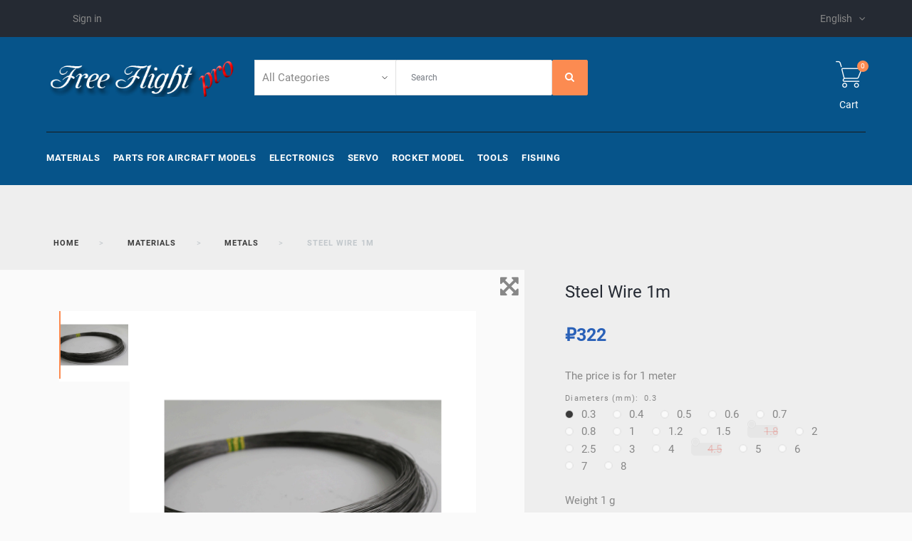

--- FILE ---
content_type: text/html; charset=utf-8
request_url: https://freeflight.pro/en/metals/25-627-steel-wire.html
body_size: 18914
content:
<!doctype html>
<html lang="en">

  <head>
    
      
  <meta charset="utf-8">


  <meta http-equiv="x-ua-compatible" content="ie=edge">



  <link rel="canonical" href="https://freeflight.pro/en/metals/25-steel-wire.html">

  <title>Steel Wire 1m</title>
  <meta name="description" content="The price is for 1 meter">
  <meta name="keywords" content="">
  <meta name="yandex-verification" content="360520ead0d4c32e" />
      
          <link rel="alternate" href="https://freeflight.pro/en/metals/25-steel-wire.html" hreflang="en-us">
          <link rel="alternate" href="https://freeflight.pro/ru/metals/25-steel-wire.html" hreflang="ru-ru">
      



  <meta name="viewport" content="width=device-width, initial-scale=1">



  <link rel="icon" type="image/vnd.microsoft.icon" href="/img/favicon.ico?1585905059">
  <link rel="shortcut icon" type="image/x-icon" href="/img/favicon.ico?1585905059">



    <link rel="stylesheet" href="https://freeflight.pro/modules/jxmegalayout/views/css/swiper.min.css" type="text/css" media="all">
  <link rel="stylesheet" href="https://freeflight.pro/themes/_libraries/font-awesome/css/font-awesome.min.css" type="text/css" media="all">
  <link rel="stylesheet" href="https://freeflight.pro/themes/theme1547/assets/css/theme.css" type="text/css" media="all">
  <link rel="stylesheet" href="https://freeflight.pro/themes/theme1547/modules/jxcategoryproducts/views/css/jxcategoryproducts.css" type="text/css" media="all">
  <link rel="stylesheet" href="https://freeflight.pro/themes/theme1547/modules/jxheaderaccount/views/css/jxheaderaccount.css" type="text/css" media="all">
  <link rel="stylesheet" href="https://freeflight.pro/themes/theme1547/modules/jxmediaparallax/views/css/jxmediaparallax.css" type="text/css" media="all">
  <link rel="stylesheet" href="https://freeflight.pro/modules/jxmediaparallax/views/css/rd-parallax.css" type="text/css" media="all">
  <link rel="stylesheet" href="https://freeflight.pro/themes/theme1547/modules/jxmegamenu/views/css/jxmegamenu.css" type="text/css" media="all">
  <link rel="stylesheet" href="https://freeflight.pro/themes/theme1547/modules/jxproductlistgallery/views/css/jxproductlistgallery.css" type="text/css" media="all">
  <link rel="stylesheet" href="https://freeflight.pro/modules/jxproductzoomer/views/css/jxproductzoomer.css" type="text/css" media="all">
  <link rel="stylesheet" href="https://freeflight.pro/themes/theme1547/modules/jxsearch/views/css/jxsearch.css" type="text/css" media="all">
  <link rel="stylesheet" href="https://freeflight.pro/themes/theme1547/modules/jxwishlist/views/css/front_wishlists.css" type="text/css" media="all">
  <link rel="stylesheet" href="https://freeflight.pro/themes/theme1547/modules/jxdaydeal//views/css/jxdaydeal.css" type="text/css" media="all">
  <link rel="stylesheet" href="https://freeflight.pro/themes/theme1547/modules/jxmegalayout//views/css/jxmegalayout.css" type="text/css" media="all">
  <link rel="stylesheet" href="https://freeflight.pro/modules/jxmegalayout/views/css/layouts/Footer-1.css" type="text/css" media="all">
  <link rel="stylesheet" href="https://freeflight.pro/modules/jxmegalayout/views/css/layouts/Header-1.css" type="text/css" media="all">
  <link rel="stylesheet" href="https://freeflight.pro/modules/jxmegalayout/views/css/layouts/TopColumn-1.css" type="text/css" media="all">
  <link rel="stylesheet" href="https://freeflight.pro/themes/theme1547/modules/jxproductcustomtab/views/css/jxproductcustomtab.css" type="text/css" media="all">
  <link rel="stylesheet" href="https://freeflight.pro/modules/jxproductsmanager/views/css/jxproductsmanager.css" type="text/css" media="all">
  <link rel="stylesheet" href="https://freeflight.pro/modules/yoomoneymodule//views/css/main.css" type="text/css" media="all">
  <link rel="stylesheet" href="https://freeflight.pro/js/jquery/ui/themes/base/minified/jquery-ui.min.css" type="text/css" media="all">
  <link rel="stylesheet" href="https://freeflight.pro/js/jquery/ui/themes/base/minified/jquery.ui.theme.min.css" type="text/css" media="all">
  <link rel="stylesheet" href="https://freeflight.pro/js/jquery/plugins/autocomplete/jquery.autocomplete.css" type="text/css" media="all">
  <link rel="stylesheet" href="https://freeflight.pro/themes/theme1547/modules/ps_imageslider/css/homeslider.css" type="text/css" media="all">
  <link rel="stylesheet" href="https://freeflight.pro/modules/oxovar/views/css/style.css" type="text/css" media="all">
  <link rel="stylesheet" href="https://freeflight.pro/themes/theme1547/assets/css/bootstrap-select.css" type="text/css" media="all">
  <link rel="stylesheet" href="https://freeflight.pro/themes/theme1547/assets/css/custom.css" type="text/css" media="all">




  
  <script type="text/javascript">
        var JXHEADERACCOUNT_AVATAR = "";
        var JXHEADERACCOUNT_DISPLAY_STYLE = "twocolumns";
        var JXHEADERACCOUNT_DISPLAY_TYPE = "leftside";
        var JXHEADERACCOUNT_FAPPID = "";
        var JXHEADERACCOUNT_FAPPSECRET = "";
        var JXHEADERACCOUNT_FSTATUS = "0";
        var JXHEADERACCOUNT_GAPPID = "";
        var JXHEADERACCOUNT_GAPPSECRET = "";
        var JXHEADERACCOUNT_GREDIRECT = "";
        var JXHEADERACCOUNT_GSTATUS = "0";
        var JXHEADERACCOUNT_USE_AVATAR = "1";
        var JXHEADERACCOUNT_USE_REDIRECT = "1";
        var JXHEADERACCOUNT_VKAPPID = "";
        var JXHEADERACCOUNT_VKAPPSECRET = "";
        var JXHEADERACCOUNT_VKREDIRECT = "";
        var JXHEADERACCOUNT_VKSTATUS = "0";
        var added_to_wishlist = "The product was successfully added to your wishlist.";
        var back_btn_text = "Back";
        var btn_wishlist = "My wishlists";
        var change_name_wishlist = "Change name";
        var isLogged = false;
        var jxdd_msg_days = "days";
        var jxdd_msg_hr = "hrs";
        var jxdd_msg_min = "mins";
        var jxdd_msg_sec = "secs";
        var jxsearch_highlight = "";
        var jxsearch_itemstoshow = "3";
        var jxsearch_minlength = "3";
        var jxsearch_navigation = "1";
        var jxsearch_navigation_position = "bottom";
        var jxsearch_pager = "1";
        var jxsearch_showall_text = "Display all results(%s more)";
        var jxsearch_showallresults = "1";
        var loggin_wishlist_required = "You must be logged in to manage your wishlist.";
        var logo_url = "\/img\/freefllight-logo-1585824790.jpg";
        var mywishlists_url = "https:\/\/freeflight.pro\/en\/wishlists";
        var prestashop = {"cart":{"products":[],"totals":{"total":{"type":"total","label":"Total","amount":0,"value":"\u20bd0"},"total_including_tax":{"type":"total","label":"Total (tax incl.)","amount":0,"value":"\u20bd0"},"total_excluding_tax":{"type":"total","label":"Total (tax excl.)","amount":0,"value":"\u20bd0"}},"subtotals":{"products":{"type":"products","label":"Subtotal","amount":0,"value":"\u20bd0"},"discounts":null,"shipping":{"type":"shipping","label":"Shipping","amount":0,"value":"Free"},"tax":null},"products_count":0,"summary_string":"0 items","vouchers":{"allowed":1,"added":[]},"discounts":[],"minimalPurchase":1000,"minimalPurchaseRequired":"A minimum shopping cart total of \u20bd1,000 (tax excl.) is required to validate your order. Current cart total is \u20bd0 (tax excl.)."},"currency":{"name":"Russian Ruble","iso_code":"RUB","iso_code_num":"643","sign":"\u20bd"},"customer":{"lastname":null,"firstname":null,"email":null,"birthday":null,"newsletter":null,"newsletter_date_add":null,"optin":null,"website":null,"company":null,"siret":null,"ape":null,"is_logged":false,"gender":{"type":null,"name":null},"addresses":[]},"language":{"name":"English (English)","iso_code":"en","locale":"en-US","language_code":"en-us","is_rtl":"0","date_format_lite":"m\/d\/Y","date_format_full":"m\/d\/Y H:i:s","id":1},"page":{"title":"","canonical":null,"meta":{"title":"Steel Wire 1m","description":"The price is for 1 meter","keywords":"","robots":"index"},"page_name":"product","body_classes":{"lang-en":true,"lang-rtl":false,"country-RU":true,"currency-RUB":true,"layout-full-width":true,"page-product":true,"tax-display-disabled":true,"product-id-25":true,"product-Steel Wire 1m":true,"product-id-category-24":true,"product-id-manufacturer-0":true,"product-id-supplier-0":true,"product-available-for-order":true},"admin_notifications":[]},"shop":{"name":"FreeFllight","logo":"\/img\/freefllight-logo-1585824790.jpg","stores_icon":"\/img\/logo_stores.png","favicon":"\/img\/favicon.ico"},"urls":{"base_url":"https:\/\/freeflight.pro\/","current_url":"https:\/\/freeflight.pro\/en\/metals\/25-627-steel-wire.html","shop_domain_url":"https:\/\/freeflight.pro","img_ps_url":"https:\/\/freeflight.pro\/img\/","img_cat_url":"https:\/\/freeflight.pro\/img\/c\/","img_lang_url":"https:\/\/freeflight.pro\/img\/l\/","img_prod_url":"https:\/\/freeflight.pro\/img\/p\/","img_manu_url":"https:\/\/freeflight.pro\/img\/m\/","img_sup_url":"https:\/\/freeflight.pro\/img\/su\/","img_ship_url":"https:\/\/freeflight.pro\/img\/s\/","img_store_url":"https:\/\/freeflight.pro\/img\/st\/","img_col_url":"https:\/\/freeflight.pro\/img\/co\/","img_url":"https:\/\/freeflight.pro\/themes\/theme1547\/assets\/img\/","css_url":"https:\/\/freeflight.pro\/themes\/theme1547\/assets\/css\/","js_url":"https:\/\/freeflight.pro\/themes\/theme1547\/assets\/js\/","pic_url":"https:\/\/freeflight.pro\/upload\/","pages":{"address":"https:\/\/freeflight.pro\/en\/address","addresses":"https:\/\/freeflight.pro\/en\/addresses","authentication":"https:\/\/freeflight.pro\/en\/login","cart":"https:\/\/freeflight.pro\/en\/cart","category":"https:\/\/freeflight.pro\/en\/index.php?controller=category","cms":"https:\/\/freeflight.pro\/en\/index.php?controller=cms","contact":"https:\/\/freeflight.pro\/en\/contact-us","discount":"https:\/\/freeflight.pro\/en\/discount","guest_tracking":"https:\/\/freeflight.pro\/en\/guest-tracking","history":"https:\/\/freeflight.pro\/en\/order-history","identity":"https:\/\/freeflight.pro\/en\/identity","index":"https:\/\/freeflight.pro\/en\/","my_account":"https:\/\/freeflight.pro\/en\/my-account","order_confirmation":"https:\/\/freeflight.pro\/en\/order-confirmation","order_detail":"https:\/\/freeflight.pro\/en\/index.php?controller=order-detail","order_follow":"https:\/\/freeflight.pro\/en\/order-follow","order":"https:\/\/freeflight.pro\/en\/order","order_return":"https:\/\/freeflight.pro\/en\/index.php?controller=order-return","order_slip":"https:\/\/freeflight.pro\/en\/credit-slip","pagenotfound":"https:\/\/freeflight.pro\/en\/page-not-found","password":"https:\/\/freeflight.pro\/en\/password-recovery","pdf_invoice":"https:\/\/freeflight.pro\/en\/index.php?controller=pdf-invoice","pdf_order_return":"https:\/\/freeflight.pro\/en\/index.php?controller=pdf-order-return","pdf_order_slip":"https:\/\/freeflight.pro\/en\/index.php?controller=pdf-order-slip","prices_drop":"https:\/\/freeflight.pro\/en\/prices-drop","product":"https:\/\/freeflight.pro\/en\/index.php?controller=product","search":"https:\/\/freeflight.pro\/en\/search","sitemap":"https:\/\/freeflight.pro\/en\/sitemap","stores":"https:\/\/freeflight.pro\/en\/stores","supplier":"https:\/\/freeflight.pro\/en\/supplier","register":"https:\/\/freeflight.pro\/en\/login?create_account=1","order_login":"https:\/\/freeflight.pro\/en\/order?login=1"},"alternative_langs":{"en-us":"https:\/\/freeflight.pro\/en\/metals\/25-steel-wire.html","ru-ru":"https:\/\/freeflight.pro\/ru\/metals\/25-steel-wire.html"},"theme_assets":"\/themes\/theme1547\/assets\/","actions":{"logout":"https:\/\/freeflight.pro\/en\/?mylogout="},"no_picture_image":{"bySize":{"small_default":{"url":"https:\/\/freeflight.pro\/img\/p\/en-default-small_default.jpg","width":124,"height":124},"cart_default":{"url":"https:\/\/freeflight.pro\/img\/p\/en-default-cart_default.jpg","width":150,"height":150},"home_default":{"url":"https:\/\/freeflight.pro\/img\/p\/en-default-home_default.jpg","width":500,"height":500},"medium_default":{"url":"https:\/\/freeflight.pro\/img\/p\/en-default-medium_default.jpg","width":560,"height":560},"large_default":{"url":"https:\/\/freeflight.pro\/img\/p\/en-default-large_default.jpg","width":1000,"height":1000}},"small":{"url":"https:\/\/freeflight.pro\/img\/p\/en-default-small_default.jpg","width":124,"height":124},"medium":{"url":"https:\/\/freeflight.pro\/img\/p\/en-default-home_default.jpg","width":500,"height":500},"large":{"url":"https:\/\/freeflight.pro\/img\/p\/en-default-large_default.jpg","width":1000,"height":1000},"legend":""}},"configuration":{"display_taxes_label":false,"display_prices_tax_incl":false,"is_catalog":false,"show_prices":true,"opt_in":{"partner":false},"quantity_discount":{"type":"discount","label":"Discount"},"voucher_enabled":1,"return_enabled":0},"field_required":[],"breadcrumb":{"links":[{"title":"Home","url":"https:\/\/freeflight.pro\/en\/"},{"title":"Materials","url":"https:\/\/freeflight.pro\/en\/14-materials"},{"title":"Metals","url":"https:\/\/freeflight.pro\/en\/24-metals"},{"title":"Steel Wire 1m","url":"https:\/\/freeflight.pro\/en\/metals\/25-627-steel-wire.html#\/diameters_kernel-03"}],"count":4},"link":{"protocol_link":"https:\/\/","protocol_content":"https:\/\/"},"time":1768862721,"static_token":"17bd354bcf33bce9a66d0eea4dc9d763","token":"00cbb947430b762c8942a793cff6ddc5"};
        var psemailsubscription_subscription = "https:\/\/freeflight.pro\/en\/module\/ps_emailsubscription\/subscription";
        var search_url_local = "https:\/\/freeflight.pro\/en\/module\/jxsearch\/ajaxsearch";
        var server_time = "2026-01-20 01:45:21";
        var share_btn_text = "Share";
        var use_blog_search = false;
        var use_jx_ajax_search = true;
        var wishlist_no_product = "No products in this wishlist";
        var wishlist_title_step_1 = "Step 1";
        var wishlist_title_step_1_desc = "(Select a layout to create an image that you post it)";
        var wishlist_title_step_2 = "Step 2";
        var wishlist_title_step_2_desc = "(To add to the image of the cell)";
      </script>



  <script type="text/javascript">
            var JX_PLG_LIVE_MODE = 1;
            var JX_PLG_TYPE = 'rollover';
            var JX_PLG_ROLLOVER_ANIMATION = 'opacity';
            var JX_PLG_DISPLAY_ITEMS = 8;
            var JX_PLG_USE_CAROUSEL = false;
            var JX_PLG_CAROUSEL_NB = 3;
            var JX_PLG_USE_PAGER = false;
            var JX_PLG_USE_CONTROLS = false;
    </script><script type="text/javascript">
            var PS_DISPLAY_JQZOOM = false;
            var JXPRODUCTZOOMER_LIVE_MODE = 1;
            var JXPRODUCTZOOMER_FANCY_BOX = 1;
            var JXPRODUCTZOOMER_EXTENDED_SETTINGS = 1;
            var JXPRODUCTZOOMER_IMAGE_CHANGE_EVENT = false;
            var JXPRODUCTZOOMER_ZOOM_LEVEL = 1;
            var JXPRODUCTZOOMER_ZOOM_SCROLL = false;
            var JXPRODUCTZOOMER_ZOOM_SCROLL_INCREMENT = 0.1;
            var JXPRODUCTZOOMER_ZOOM_MIN_LEVEL = false;
            var JXPRODUCTZOOMER_ZOOM_MAX_LEVEL = false;
            var JXPRODUCTZOOMER_ZOOM_EASING = 1;
            var JXPRODUCTZOOMER_ZOOM_EASING_AMOUNT = 12;
            var JXPRODUCTZOOMER_ZOOM_LENS_SIZE = 200;
            var JXPRODUCTZOOMER_ZOOM_WINDOW_WIDTH = 400;
            var JXPRODUCTZOOMER_ZOOM_WINDOW_HEIGHT = 400;
            var JXPRODUCTZOOMER_ZOOM_WINDOW_OFFSET_X = false;
            var JXPRODUCTZOOMER_ZOOM_WINDOW_OFFSET_Y = false;
            var JXPRODUCTZOOMER_ZOOM_WINDOW_POSITION = 1;
            var JXPRODUCTZOOMER_ZOOM_WINDOW_BG_COLOUR = '#ffffff';
            var JXPRODUCTZOOMER_ZOOM_FADE_IN = 200;
            var JXPRODUCTZOOMER_ZOOM_FADE_OUT = 200;
            var JXPRODUCTZOOMER_ZOOM_WINDOW_FADE_IN = 200;
            var JXPRODUCTZOOMER_ZOOM_WINDOW_FADE_OUT = 200;
            var JXPRODUCTZOOMER_ZOOM_WINDOW_TINT_FADE_IN = 200;
            var JXPRODUCTZOOMER_ZOOM_WINDOW_TINT_FADE_OUT = 200;
            var JXPRODUCTZOOMER_ZOOM_BORDER_SIZE = 4;
            var JXPRODUCTZOOMER_ZOOM_SHOW_LENS = 1;
            var JXPRODUCTZOOMER_ZOOM_BORDER_COLOR = '#888888';
            var JXPRODUCTZOOMER_ZOOM_LENS_BORDER_SIZE = 1;
            var JXPRODUCTZOOMER_ZOOM_LENS_BORDER_COLOR = '#000000';
            var JXPRODUCTZOOMER_ZOOM_LENS_SHAPE = 'square';
            var JXPRODUCTZOOMER_ZOOM_TYPE = 'lens';
            var JXPRODUCTZOOMER_ZOOM_CONTAIN_LENS_ZOOM = false;
            var JXPRODUCTZOOMER_ZOOM_LENS_COLOUR = '#ffffff';
            var JXPRODUCTZOOMER_ZOOM_LENS_OPACITY = 0.4;
            var JXPRODUCTZOOMER_ZOOM_TINT = false;
            var JXPRODUCTZOOMER_ZOOM_TINT_COLOUR = '#333333';
            var JXPRODUCTZOOMER_ZOOM_TINT_OPACITY = 0.4;
            var JXPRODUCTZOOMER_ZOOM_CURSOR = 'default';
            var JXPRODUCTZOOMER_ZOOM_RESPONSIVE = 1;
        var JXPRODUCTZOOMER_IS_MOBILE = false;
</script> 
<script>/*v1 25 -- 1973 */
if(!top.oxo) var oxo={};
oxo.data = {"625":{"13":"175"},"626":{"13":"176"},"627":{"13":"210"},"628":{"13":"211"},"629":{"13":"212"},"630":{"13":"177"},"631":{"13":"178"},"632":{"13":"179"},"633":{"13":"181"},"634":{"13":"182"},"635":{"13":"183"},"636":{"13":"184"},"638":{"13":"185"},"639":{"13":"186"},"640":{"13":"187"},"641":{"13":"188"},"2524":{"13":"733"}};                   
oxo.prop = {"cnt":".product-variants","inp":{"select":"select[name^=group]","radio":"input[type=radio][name^=group].input-radio","clr":"input[type=radio][name^=group].input-color","clrDsp":".-oxo-clr"},"flg":{"auto":"true","hideQnt":"true","clrEnbl":"true"}};

window.onload = function() {return oxo.init?oxo.init():false;}
</script>
 
<link rel='stylesheet' href='/modules/oxovar/css/oxovar.css' type='text/css' media='all'>
<link rel='stylesheet' href='/modules/oxovar/views/css/custom.css?v=3604' type='text/css'><style>.product-variants .product-variants-item .custom-control-label{width:50px;}.product-variants .product-variants-item .custom-control-label{height:50px;}</style>





<!-- Global site tag (gtag.js) - Google Analytics -->
<script async src="https://www.googletagmanager.com/gtag/js?id=G-28B4VK46E3"></script>
<script>
  window.dataLayer = window.dataLayer || [];
  function gtag(){dataLayer.push(arguments);}
  gtag('js', new Date());

  gtag('config', 'G-28B4VK46E3');
</script>
<!-- Yandex.Metrika counter -->
<script type="text/javascript" >
   (function(m,e,t,r,i,k,a){m[i]=m[i]||function(){(m[i].a=m[i].a||[]).push(arguments)};
   m[i].l=1*new Date();k=e.createElement(t),a=e.getElementsByTagName(t)[0],k.async=1,k.src=r,a.parentNode.insertBefore(k,a)})
   (window, document, "script", "https://mc.yandex.ru/metrika/tag.js", "ym");

   ym(64392664, "init", {
        clickmap:true,
        trackLinks:true,
        accurateTrackBounce:true,
        webvisor:true
   });
</script>
<noscript><div><img src="https://mc.yandex.ru/watch/64392664" style="position:absolute; left:-9999px;" alt="" /></div></noscript>
<!-- /Yandex.Metrika counter -->
    
  <meta property="og:type" content="product">
  <meta property="og:url" content="https://freeflight.pro/en/metals/25-627-steel-wire.html">
  <meta property="og:title" content="Steel Wire 1m">
  <meta property="og:site_name" content="FreeFllight">
  <meta property="og:description" content="The price is for 1 meter">
  <meta property="og:image" content="https://freeflight.pro/68-large_default/steel-wire.jpg">
  <meta property="product:pretax_price:amount" content="322">
  <meta property="product:pretax_price:currency" content="RUB">
  <meta property="product:price:amount" content="322">
  <meta property="product:price:currency" content="RUB">
  
  </head>

  <body id="product" class="lang-en country-ru currency-rub layout-full-width page-product tax-display-disabled product-id-25 product-steel-wire-1m product-id-category-24 product-id-manufacturer-0 product-id-supplier-0 product-available-for-order">

    
      
    

    <main data-canvas="container">
      
              

      <header id="header">
        
          

  <div class="d-md-none header-nav header-nav-mobile container">
    <div class="row">
      <div class="col d-md-none">
        <span class="slidebar-toggle icon-toggle" data-id-slidebar="nav-slidebar">
          <i class="fa fa-bars" aria-hidden="true"></i>
        </span>
        <div data-off-canvas="nav-slidebar left push" class="only-mobile">
          <button type="button" class="closeSlidebar material-icons-close" aria-label="Close"></button>
          <div id="_mobile_links_toggle" class="mb-3 d-md-none"></div>
          <div class="row">
            <div id="_mobile_language_selector" class="col-6 mb-3 d-md-none js-dropdown"></div>
            <div id="_mobile_currency_selector" class="col-6 mb-3 d-md-none js-dropdown"></div>
          </div>
          <div id="_mobile_jxmegamenu"></div>
        </div>
      </div>
      <div class="col-auto separator-list justify-content-end">
        <div id="_mobile_jxsearch_toggle" class="col-auto"></div>
        <div id="_mobile_cart"></div>
        <div id="_mobile_compare"></div>
        <div id="_mobile_user_info"></div>
        <div id="_mobile_Jxwishlist"></div>
      </div>
    </div>
  </div>


  <div class="wrapper it_XUJAXCWHLIPE container nav-section dark-nav"><div class="row it_OAYSSQWYWSUG "><div class="it_PCCXFOUDDCLA   col-md-9  col-xl-6  d-flex links_block"><div class="module "></div><div class="module "><div id="_desktop_user_info">
  <div class="jx-header-account">
    <a id="jx-header-account-link" href="#" onclick="return false;"  data-id-slidebar="jxheaderaccount-slidebar" class="slidebar-toggle">
              <i class="fa fa-sign-in" aria-hidden="true"></i>
        <span>Sign in</span>
          </a>
          <div data-off-canvas="jxheaderaccount-slidebar left push">
        <button type="button" class="closeSlidebar fa fa-times" aria-label="Close"></button>
        <div class="jx-header-account-wrapper twocolumns">
      <div id="login-content-displayNav2" class="header-login-content login-content active">
      <form action="https://freeflight.pro/en/login" method="post">
        <div class="main-help-block"><ul></ul></div>
        <section>
                                
<script>
$(document).ready(function() {
const ElementCity = document.getElementById("mySelect");
$(ElementCity).selectpicker();
});
</script>
  
    <input type="hidden" name="back" value="">
  


                      
<script>
$(document).ready(function() {
const ElementCity = document.getElementById("mySelect");
$(ElementCity).selectpicker();
});
</script>
  <div class="form-group ">
        <div class="form-control-content">
      
        
          <input
            class="form-control"
            name="email"
            type="email"
            value=""
            placeholder="Email"
                                    required          >
                  

      
      
              

    </div>
  </div>


                      
<script>
$(document).ready(function() {
const ElementCity = document.getElementById("mySelect");
$(ElementCity).selectpicker();
});
</script>
  <div class="form-group ">
        <div class="form-control-content">
      
        
          <div class="input-group">
            <input
              class="form-control js-visible-password"
              name="password"
              type="password"
              value=""
              placeholder="Password"
              pattern=".{5,}"
              required            >
            <div class="input-group-text btn btn-primary py-0" data-action="show-password">
              <i class="fa fa-eye" aria-hidden="true"></i>
            </div>
          </div>
        

      
      
              

    </div>
  </div>


                  </section>
        <footer class="d-flex flex-column">
          <button type="submit" name="HeaderSubmitLogin" class="btn btn-primary login_btn">
            Sign in
          </button>
          <div class="register-link nav d-block">
            <a class="btn-link" href="https://freeflight.pro/en/login?create_account=1"  data-link-action="display-register-form">
              No account? Create one here
            </a>
          </div>
          <div class="nav d-block">
            <a class="btn-link forgot-password" href="https://freeflight.pro/en/password-recovery" ">
            Forgot your password?
            </a>
          </div>
          
        </footer>
      </form>
    </div>
    <div id="create-account-content-displayNav2" class="header-login-content create-account-content">
      <form action="https://freeflight.pro/en/login" method="post" class="std">
        
        <div class="main-help-block"><ul></ul></div>
        <section>
                                
<script>
$(document).ready(function() {
const ElementCity = document.getElementById("mySelect");
$(ElementCity).selectpicker();
});
</script>
  <div class="form-group ">
          <label class="form-control-label">
        Social title
      </label>
        <div class="form-control-content">
      
        
                      <div class="custom-control custom-radio custom-control-inline">
              <label>
                <input class="custom-control-input" name="id_gender" type="radio" value="1">
                <span class="custom-control-label">Mr.</span>
              </label>
            </div>
                      <div class="custom-control custom-radio custom-control-inline">
              <label>
                <input class="custom-control-input" name="id_gender" type="radio" value="2">
                <span class="custom-control-label">Mrs.</span>
              </label>
            </div>
                  

      
      
              

    </div>
  </div>


                      
<script>
$(document).ready(function() {
const ElementCity = document.getElementById("mySelect");
$(ElementCity).selectpicker();
});
</script>
  <div class="form-group ">
        <div class="form-control-content">
      
        
          <input
            class="form-control"
            name="firstname"
            type="text"
            value=""
            placeholder="First name"
                                    required          >
                  

      
      
              

    </div>
  </div>


                      
<script>
$(document).ready(function() {
const ElementCity = document.getElementById("mySelect");
$(ElementCity).selectpicker();
});
</script>
  <div class="form-group ">
        <div class="form-control-content">
      
        
          <input
            class="form-control"
            name="lastname"
            type="text"
            value=""
            placeholder="Last name"
                                    required          >
                  

      
      
              

    </div>
  </div>


                      
<script>
$(document).ready(function() {
const ElementCity = document.getElementById("mySelect");
$(ElementCity).selectpicker();
});
</script>
  <div class="form-group ">
        <div class="form-control-content">
      
        
          <input
            class="form-control"
            name="email"
            type="email"
            value=""
            placeholder="Email"
                                    required          >
                  

      
      
              

    </div>
  </div>


                      
<script>
$(document).ready(function() {
const ElementCity = document.getElementById("mySelect");
$(ElementCity).selectpicker();
});
</script>
  <div class="form-group ">
        <div class="form-control-content">
      
        
          <div class="input-group">
            <input
              class="form-control js-visible-password"
              name="password"
              type="password"
              value=""
              placeholder="Password"
              pattern=".{5,}"
              required            >
            <div class="input-group-text btn btn-primary py-0" data-action="show-password">
              <i class="fa fa-eye" aria-hidden="true"></i>
            </div>
          </div>
        

      
      
              

    </div>
  </div>


                      
<script>
$(document).ready(function() {
const ElementCity = document.getElementById("mySelect");
$(ElementCity).selectpicker();
});
</script>
  <div class="form-group ">
        <div class="form-control-content">
      
        
          <div class="custom-control custom-checkbox">
            <label>
              <input class="custom-control-input" name="newsletter" type="checkbox" value="1">
              <span class="custom-control-label">Sign up for our newsletter<br><em></em></span>
            </label>
          </div>
        

      
      
              

    </div>
  </div>


                      
<script>
$(document).ready(function() {
const ElementCity = document.getElementById("mySelect");
$(ElementCity).selectpicker();
});
</script>
  <div class="form-group ">
        <div class="form-control-content">
      
        
          <div class="custom-control custom-checkbox">
            <label>
              <input class="custom-control-input" name="customer_privacy" type="checkbox" value="1" required>
              <span class="custom-control-label">Customer data privacy<br><em><p>The personal data you provide is used to answer queries, process orders or allow access to specific information. You have the right to modify and delete all the personal information found in the "My Account" page.</p></em></span>
            </label>
          </div>
        

      
      
              

    </div>
  </div>


                  </section>
        <footer>
          
          <div class="submit clearfix d-flex flex-column">
            <input type="hidden" name="email_create" value="1"/>
            <input type="hidden" name="is_new_customer" value="1"/>
            <input type="hidden" class="hidden" name="back" value="my-account"/>
            <button type="submit" name="submitAccount" class="btn btn-primary login_btn">
              Register
            </button>
            <div class="button-login nav d-flex flex-column">
              <a href="#login-content-displayNav2" data-toggle="tab" class="btn btn-primary back_login_btn">
                Back to login
              </a>
            </div>
          </div>
        </footer>
      </form>
    </div>
    <div id="forgot-password-content-displayNav2" class="header-login-content forgot-password-content">
      <form action="" method="post" class="std">
        <section>
          <div class="main-help-block"><ul></ul></div>
          <p>Please enter the email address you used to register. You will receive a temporary link to reset your password.</p>
          <fieldset>
            <div class="form-group">
              <div class="email">
                <input class="form-control" type="email" name="email" placeholder="Email" value="" required>
              </div>
            </div>
            <div class="submit clearfix">
              <button class="form-control-submit btn btn-primary login_btn" name="submit" type="submit">
                Send
              </button>
            </div>
          </fieldset>
        </section>
        <footer>
          <div class="button-login nav d-flex flex-column">
            <a href="#login-content-displayNav2" data-toggle="tab" class="btn btn-primary back_login_btn ">
              Back to login
            </a>
          </div>
        </footer>
      </form>
    </div>
  </div>      </div>
      </div>
</div></div></div><div class="it_QRLMZEDBENEY   col-md-3  col-xl-6  d-flex justify-content-end"><div class="module currency_wrapper"></div><div class="module lenguage_wrapper"><div class="language-selector js-dropdown">
  <span data-toggle="dropdown" class="d-none d-md-block" aria-haspopup="true" aria-expanded="false" aria-label="Language">
    <span class="expand-more">English</span>
    <i class="fa fa-angle-down ml-1" aria-hidden="true"></i>
  </span>
  <div class="dropdown-menu dropdown-menu-right" aria-labelledby="language-selector-label">
          <a href="https://freeflight.pro/en/metals/25-steel-wire.html" class="dropdown-item active">English</a>
          <a href="https://freeflight.pro/ru/metals/25-steel-wire.html" class="dropdown-item">Русский</a>
      </div>
  <div id="_desktop_language_selector">
    <p id="language-selector-label" class="mb-1 d-md-none">Language:</p>
    <select class="custom-select link d-md-none" aria-labelledby="language-selector-label">
              <option value="https://freeflight.pro/en/metals/25-steel-wire.html"  selected="selected">English</option>
              <option value="https://freeflight.pro/ru/metals/25-steel-wire.html" >Русский</option>
          </select>
  </div>
</div>
</div></div></div></div><div class="wrapper it_ULVNRFSWYXAI header-top container"><div class="row it_RITUZMIIPCMC align-items-center simple-header-height"><div class="it_RTGEHYZSEGSF    col-lg-6 col-xl-3  logo_wrapper">  <div class="header_logo">
    <a class="jxml-logo" href="https://freeflight.pro/" title="FreeFllight">
      <img class="logo img-fluid" src="/img/freefllight-logo-1585824790.jpg" alt="FreeFllight" />
    </a>
  </div>
</div><div class="it_EOZIDBMIQVLJ    col-lg-6 col-xl-5 col-xxl-6 "><div class="module simple_search"><div class="jxsearch-wrapper">

  
  <div >
    
    <div id="jxsearchblock" class="d-flex">
            <div class="tab-content">
        <form class="mw-100 tab-pane show  active" role="tabpanel" aria-labelledby="catalog" id="jxsearchbox" method="get" action="https://freeflight.pro/en/jxsearch">
                    <div class="form-inline">
            <select name="search_categories" class="custom-select">
                              <option  value="2">All Categories</option>
                              <option  value="14">--Materials</option>
                              <option  value="15">---Balsa</option>
                              <option  value="16">---Carbon</option>
                              <option  value="32">----Pultrusia</option>
                              <option  value="29">---Fiberglass</option>
                              <option  value="20">---Sheathing</option>
                              <option  value="21">---Compounds, Separators, Adhesives, Varnishes</option>
                              <option  value="22">---Foams and Fillers</option>
                              <option  value="23">---Composite fabrics and rovings</option>
                              <option  value="24">---Metals</option>
                              <option  value="25">---For vacuum forming</option>
                              <option  value="26">--Parts for aircraft models</option>
                              <option  value="27">--Electronics</option>
                              <option  value="30">--Servo</option>
                              <option  value="28">--Tools</option>
                              <option  value="31">--Rocket model</option>
                              <option  value="33">--Fishing</option>
                              <option  value="34">---Silicone baits</option>
                          </select>
            <input class="jx_search_query form-control" type="text" id="jx_search_query" name="search_query" placeholder="Search" value=""/>
            <button type="submit" name="jx_submit_search" class="btn btn-primary button-search">
              <i class="fa fa-search"></i>
            </button>
          </div>
        </form>
              </div>
    </div>
  </div>
</div></div></div><div class="it_ECWZTUBJAOQI   col-md-7  col-xl-4 col-xxl-3 text-right"><div class="module wishlist-button"></div><div class="module cart-button"><div id="_desktop_cart">
  <div class="blockcart cart-preview" data-refresh-url="//freeflight.pro/en/module/ps_shoppingcart/ajax">
    <a class="clone-slidebar-toggle" data-id-slidebar="blockcart-slidebar" rel="nofollow" href="//freeflight.pro/en/cart?action=show" title="View Cart">
      <i class="thin-icon-cart" aria-hidden="true"></i>
      <span class="cart-products-label">Cart</span>
      <span class="cart-products-count">0</span>
    </a>
  </div>
  <div class="cart-summary" data-off-canvas="blockcart-slidebar right push">
    <button type="button" class="closeSlidebar material-icons-close" aria-label="Close"></button>
    <div class="block-cart-body">
      <h4 class="cart-summary-header">Cart</h4>
      <ul id="cart-summary-product-list">
              </ul>
      <div class="cart-subtotals">
                              <div class="cart-products d-flex flex-wrap justify-content-between">
              <span class="label">Subtotal</span>
              <span class="value">₽0</span>
                          </div>
                                                          <div class="cart-shipping d-flex flex-wrap justify-content-between">
              <span class="label">Shipping</span>
              <span class="value">Free</span>
                          </div>
                                          </div>
      <hr>
      <div class="cart-total d-flex flex-wrap justify-content-between my-3">
        <span class="label">Total</span>
        <strong class="value">₽0</strong>
      </div>
      <div class="cart-footer">
        <a class="btn btn-primary d-block" href="//freeflight.pro/en/cart?action=show" title="Proceed to checkout">Proceed to checkout</a>
      </div>
    </div>
  </div>
</div></div></div><div class="it_SXZRKEYFOGZB   col-md-5 col-lg-5 col-xl-12  stick-up pb-2"><div class="module inline-menu">  
  <div id="_desktop_jxmegamenu">
    <div class="displayTop_menu top-level jxmegamenu_item default-menu top-global">
      <div class="menu-title jxmegamenu_item">
          <span>
              Menu
          </span>
      </div>

        <ul class="menu clearfix top-level-menu jxmegamenu_item">
                  <li class=" top-level-menu-li jxmegamenu_item it_04241435">
                          <a class="it_04241435 top-level-menu-li-a jxmegamenu_item" href="https://freeflight.pro/en/14-materials">
                          Materials                                          </a>
                                                  <div class="is-megamenu jxmegamenu_item first-level-menu it_04241435">
                                                      <div id="megamenu-row-1-1" class="megamenu-row row megamenu-row-1">
                                                                        <div id="column-1-1-1" class="megamenu-col megamenu-col-1-1 col-sm-4 ">
                            <ul class="content">
                                    <li class="category">
                                <a href="https://freeflight.pro/en/15-balsa" title="Balsa">Balsa</a>
          </li>
        <li class="category">
                                <a href="https://freeflight.pro/en/16-carbon" title="Carbon">Carbon</a>
                <ul>
          <li class="category">
        <a href="https://freeflight.pro/en/32-pultrusia" title="Pultrusia">Pultrusia</a>
              </li>
      </ul>
          </li>
        <li class="category">
                                <a href="https://freeflight.pro/en/29-fiberglass" title="Fiberglass">Fiberglass</a>
          </li>
        <li class="category">
                                <a href="https://freeflight.pro/en/20-sheathing" title="Sheathing">Sheathing</a>
          </li>
        <li class="category">
                                <a href="https://freeflight.pro/en/21-compounds-separators-adhesives-varnishes" title="Compounds, Separators, Adhesives, Varnishes">Compounds, Separators, Adhesives, Varnishes</a>
          </li>
  
                            </ul>
                          </div>
                                                  <div id="column-1-1-2" class="megamenu-col megamenu-col-1-2 col-sm-4 ">
                            <ul class="content">
                                    <li class="category">
                                <a href="https://freeflight.pro/en/22-foams-and-fillers" title="Foams and Fillers">Foams and Fillers</a>
          </li>
        <li class="category">
                                <a href="https://freeflight.pro/en/23-composite-fabrics-and-rovings" title="Composite fabrics and rovings">Composite fabrics and rovings</a>
          </li>
        <li class="category">
                                <a href="https://freeflight.pro/en/24-metals" title="Metals">Metals</a>
          </li>
        <li class="category">
                                <a href="https://freeflight.pro/en/25-for-vacuum-forming" title="For vacuum forming">For vacuum forming</a>
          </li>
  
                            </ul>
                          </div>
                                                                  </div>
                                                </div>
                      </li>
                  <li class=" simple top-level-menu-li jxmegamenu_item it_39747426">
                          <a class="it_39747426 top-level-menu-li-a jxmegamenu_item" href="https://freeflight.pro/en/26-parts-for-aircraft-models">
                          Parts for aircraft models                                          </a>
                                      <ul class="is-simplemenu jxmegamenu_item first-level-menu it_39747426">
                                  
                              </ul>
                                  </li>
                  <li class=" simple top-level-menu-li jxmegamenu_item it_11651127">
                          <a class="it_11651127 top-level-menu-li-a jxmegamenu_item" href="https://freeflight.pro/en/27-electronics">
                          Electronics                                          </a>
                                      <ul class="is-simplemenu jxmegamenu_item first-level-menu it_11651127">
                                  
                              </ul>
                                  </li>
                  <li class=" simple top-level-menu-li jxmegamenu_item it_80089606">
                          <a class="it_80089606 top-level-menu-li-a jxmegamenu_item" href="https://freeflight.pro/en/30-servo">
                          Servo                                          </a>
                                      <ul class="is-simplemenu jxmegamenu_item first-level-menu it_80089606">
                                  
                              </ul>
                                  </li>
                  <li class=" simple top-level-menu-li jxmegamenu_item it_69859012">
                          <a class="it_69859012 top-level-menu-li-a jxmegamenu_item" href="https://freeflight.pro/en/31-rocket-model">
                          Rocket model                                          </a>
                                      <ul class="is-simplemenu jxmegamenu_item first-level-menu it_69859012">
                                  
                              </ul>
                                  </li>
                  <li class=" simple top-level-menu-li jxmegamenu_item it_41164556">
                          <a class="it_41164556 top-level-menu-li-a jxmegamenu_item" href="https://freeflight.pro/en/28-tools1">
                          Tools                                          </a>
                                      <ul class="is-simplemenu jxmegamenu_item first-level-menu it_41164556">
                                  
                              </ul>
                                  </li>
                  <li class=" simple top-level-menu-li jxmegamenu_item it_80978859">
                          <a class="it_80978859 top-level-menu-li-a jxmegamenu_item" href="https://freeflight.pro/en/33-fishing">
                          Fishing                                          </a>
                                      <ul class="is-simplemenu jxmegamenu_item first-level-menu it_80978859">
                                        <li class="category">
                                <a href="https://freeflight.pro/en/34-silicone-baits" title="Silicone baits">Silicone baits</a>
          </li>
  
                              </ul>
                                  </li>
              </ul>
    </div>
  </div>
</div></div></div></div>
        
      </header>

      
            
        
        
<aside id="notifications">
  <div class="container">
    
    
    
      </div>
</aside>
      

      <section id="wrapper"  class="gray_wrapper pt-3 pt-md-4 container" >
                  
            
                  <div class="container">
        <nav data-depth="4" class="breadcrumb_cont">
          <ol class="breadcrumb" itemscope itemtype="http://schema.org/BreadcrumbList">
                          
                <li class="breadcrumb-item" itemprop="itemListElement" itemscope itemtype="http://schema.org/ListItem">
                                      <a itemprop="item" href="https://freeflight.pro/en/"><span itemprop="name">Home</span></a>
                                    <meta itemprop="position" content="1">
                </li>
              
                          
                <li class="breadcrumb-item" itemprop="itemListElement" itemscope itemtype="http://schema.org/ListItem">
                                      <a itemprop="item" href="https://freeflight.pro/en/14-materials"><span itemprop="name">Materials</span></a>
                                    <meta itemprop="position" content="2">
                </li>
              
                          
                <li class="breadcrumb-item" itemprop="itemListElement" itemscope itemtype="http://schema.org/ListItem">
                                      <a itemprop="item" href="https://freeflight.pro/en/24-metals"><span itemprop="name">Metals</span></a>
                                    <meta itemprop="position" content="3">
                </li>
              
                          
                <li class="breadcrumb-item" itemprop="itemListElement" itemscope itemtype="http://schema.org/ListItem">
                                      <span itemprop="item"><span itemprop="name">Steel Wire 1m</span></span>
                                    <meta itemprop="position" content="4">
                </li>
              
                      </ol>
        </nav>
    </div>
            

          <div class="container">
            <div class="row">
              
  <div class="content-wrapper layout-full-width col-12">
    
    
  <section id="main" itemscope itemtype="https://schema.org/Product">
    <meta itemprop="url" content="https://freeflight.pro/en/metals/25-627-steel-wire.html#/210-diameters_kernel-03">

    <div class="product-card row">
      <div class="pb-left-column col-md-7 col-xxl-6 thumb-wrapper">
        
          <section class="page-content" id="content">
            
              
                <div class="images-container">
  
    <div class="product-images products-swiper-container swiper-container">
      <ul class="swiper-wrapper">
                  <li class="swiper-slide thumb-container" data-k="1">
            <img
              class="img-fluid js-thumb  selected "
              data-init-slide="0"
              data-image-medium-src="https://freeflight.pro/68-medium_default/steel-wire.jpg"
              data-image-large-src="https://freeflight.pro/68-large_default/steel-wire.jpg"
              src="https://freeflight.pro/68-medium_default/steel-wire.jpg"
              alt=""
              title=""
              itemprop="image"
            >
          </li>
              </ul>
      <div class="swiper-button-prev"></div>
      <div class="swiper-button-next"></div>
    </div>
  
  
    <div class="product-cover">
      <img class="img-fluid js-qv-product-cover" src="https://freeflight.pro/68-large_default/steel-wire.jpg" alt="" title="" itemprop="image">

              <div class="layer"><i class="fa fa-arrows-alt" aria-hidden="true"></i></div>
          </div>
  
</div>

              
            
          </section>
        
      </div>
      <div class="pb-right-column col-md-5 col-xxl-6 ">
        
          
            <h1 class="h2 product-name" itemprop="name">Steel Wire 1m</h1>
          
        
        
            <div class="product-prices product-prices-lg">
    
          

    
      <div
        class="price"
        itemprop="offers"
        itemscope
        itemtype="https://schema.org/Offer"
      >
        <link itemprop="availability" href="https://schema.org/InStock"/>
        <meta itemprop="priceCurrency" content="RUB">

        <span itemprop="price" content="322">₽322</span>

        
                  
      </div>
    

    
          

    
          

    
          

    

    <div class="tax-shipping-delivery-label">
            
      
                        </div>
  </div>
        

        <div class="product-information">
            
              <div id="product-description-short-25" itemprop="description"><p><span id="result_box" class="short_text" lang="en" xml:lang="en"><span>The price is for</span> <span>1 meter</span></span></p></div>
            

          
          <div class="product-actions">
            
              <form action="https://freeflight.pro/en/cart" method="post" id="add-to-cart-or-refresh">
                <input type="hidden" name="token" value="17bd354bcf33bce9a66d0eea4dc9d763">
                <input type="hidden" name="id_product" value="25" id="product_page_product_id">
                <input type="hidden" name="id_customization" value="0" id="product_customization_id">

                
                  <div class="product-variants">
            <div class="product-variants-item">
        <h5>
          Diameters (mm):&nbsp
          <span class="selected-attr">
                                                0.3

                                                                                                                                                                                                                                                                                                                                                                                                                                                                                                                                                                                                    </span>
        </h5>

                  <ul id="group_13">
                          <li class="custom-control custom-radio custom-control-inline">
                <label>
                  <input class="custom-control-input input-radio" type="radio" data-product-attribute="13" name="group[13]" value="210" checked="checked">
                  <span class="custom-control-label radio-label">0.3</span>
                  <span class="sr-only">0.3</span>
                </label>
              </li>
                          <li class="custom-control custom-radio custom-control-inline">
                <label>
                  <input class="custom-control-input input-radio" type="radio" data-product-attribute="13" name="group[13]" value="211">
                  <span class="custom-control-label radio-label">0.4</span>
                  <span class="sr-only">0.4</span>
                </label>
              </li>
                          <li class="custom-control custom-radio custom-control-inline">
                <label>
                  <input class="custom-control-input input-radio" type="radio" data-product-attribute="13" name="group[13]" value="175">
                  <span class="custom-control-label radio-label">0.5</span>
                  <span class="sr-only">0.5</span>
                </label>
              </li>
                          <li class="custom-control custom-radio custom-control-inline">
                <label>
                  <input class="custom-control-input input-radio" type="radio" data-product-attribute="13" name="group[13]" value="212">
                  <span class="custom-control-label radio-label">0.6</span>
                  <span class="sr-only">0.6</span>
                </label>
              </li>
                          <li class="custom-control custom-radio custom-control-inline">
                <label>
                  <input class="custom-control-input input-radio" type="radio" data-product-attribute="13" name="group[13]" value="733">
                  <span class="custom-control-label radio-label">0.7</span>
                  <span class="sr-only">0.7</span>
                </label>
              </li>
                          <li class="custom-control custom-radio custom-control-inline">
                <label>
                  <input class="custom-control-input input-radio" type="radio" data-product-attribute="13" name="group[13]" value="176">
                  <span class="custom-control-label radio-label">0.8</span>
                  <span class="sr-only">0.8</span>
                </label>
              </li>
                          <li class="custom-control custom-radio custom-control-inline">
                <label>
                  <input class="custom-control-input input-radio" type="radio" data-product-attribute="13" name="group[13]" value="177">
                  <span class="custom-control-label radio-label">1</span>
                  <span class="sr-only">1</span>
                </label>
              </li>
                          <li class="custom-control custom-radio custom-control-inline">
                <label>
                  <input class="custom-control-input input-radio" type="radio" data-product-attribute="13" name="group[13]" value="178">
                  <span class="custom-control-label radio-label">1.2</span>
                  <span class="sr-only">1.2</span>
                </label>
              </li>
                          <li class="custom-control custom-radio custom-control-inline">
                <label>
                  <input class="custom-control-input input-radio" type="radio" data-product-attribute="13" name="group[13]" value="179">
                  <span class="custom-control-label radio-label">1.5</span>
                  <span class="sr-only">1.5</span>
                </label>
              </li>
                          <li class="custom-control custom-radio custom-control-inline">
                <label>
                  <input class="custom-control-input input-radio" type="radio" data-product-attribute="13" name="group[13]" value="180">
                  <span class="custom-control-label radio-label">1.8</span>
                  <span class="sr-only">1.8</span>
                </label>
              </li>
                          <li class="custom-control custom-radio custom-control-inline">
                <label>
                  <input class="custom-control-input input-radio" type="radio" data-product-attribute="13" name="group[13]" value="181">
                  <span class="custom-control-label radio-label">2</span>
                  <span class="sr-only">2</span>
                </label>
              </li>
                          <li class="custom-control custom-radio custom-control-inline">
                <label>
                  <input class="custom-control-input input-radio" type="radio" data-product-attribute="13" name="group[13]" value="182">
                  <span class="custom-control-label radio-label">2.5</span>
                  <span class="sr-only">2.5</span>
                </label>
              </li>
                          <li class="custom-control custom-radio custom-control-inline">
                <label>
                  <input class="custom-control-input input-radio" type="radio" data-product-attribute="13" name="group[13]" value="183">
                  <span class="custom-control-label radio-label">3</span>
                  <span class="sr-only">3</span>
                </label>
              </li>
                          <li class="custom-control custom-radio custom-control-inline">
                <label>
                  <input class="custom-control-input input-radio" type="radio" data-product-attribute="13" name="group[13]" value="184">
                  <span class="custom-control-label radio-label">4</span>
                  <span class="sr-only">4</span>
                </label>
              </li>
                          <li class="custom-control custom-radio custom-control-inline">
                <label>
                  <input class="custom-control-input input-radio" type="radio" data-product-attribute="13" name="group[13]" value="213">
                  <span class="custom-control-label radio-label">4.5</span>
                  <span class="sr-only">4.5</span>
                </label>
              </li>
                          <li class="custom-control custom-radio custom-control-inline">
                <label>
                  <input class="custom-control-input input-radio" type="radio" data-product-attribute="13" name="group[13]" value="185">
                  <span class="custom-control-label radio-label">5</span>
                  <span class="sr-only">5</span>
                </label>
              </li>
                          <li class="custom-control custom-radio custom-control-inline">
                <label>
                  <input class="custom-control-input input-radio" type="radio" data-product-attribute="13" name="group[13]" value="186">
                  <span class="custom-control-label radio-label">6</span>
                  <span class="sr-only">6</span>
                </label>
              </li>
                          <li class="custom-control custom-radio custom-control-inline">
                <label>
                  <input class="custom-control-input input-radio" type="radio" data-product-attribute="13" name="group[13]" value="187">
                  <span class="custom-control-label radio-label">7</span>
                  <span class="sr-only">7</span>
                </label>
              </li>
                          <li class="custom-control custom-radio custom-control-inline">
                <label>
                  <input class="custom-control-input input-radio" type="radio" data-product-attribute="13" name="group[13]" value="188">
                  <span class="custom-control-label radio-label">8</span>
                  <span class="sr-only">8</span>
                </label>
              </li>
                      </ul>
              </div>
      
  
    

  
   <section class="product-features">
            <div class="name">Weight 1 g</div>
        </section>
  

</div>
                

                
                                  

                
                  <div class="product-add-to-cart">
  
    
      <div class="product-quantity clearfix d-flex flex-wrap align-content-center">
        <div class="qty mb-1 mr-3">
          <input
            type="text"
            name="qty"
            id="quantity_wanted"
            value="1"
            class="input-group input-group-lg"
            min="1"
            aria-label="Quantity"
          >
        </div>

        <div class="add mb-1">
          <button
            class="btn btn-primary add-to-cart"
            data-button-action="add-to-cart"
            type="submit"
                      >
            Add to cart
          </button>
        </div>
      </div>
    

    
      <span id="product-availability">
                  <span class="product-available">
            In Stock
          </span>
              </span>
    
    
    
          
  </div>
                

                
                  <div class="product-additional-info">
  

      <div class="social-sharing">
      <ul class="d-flex flex-wrap mb-0">
                  <li class="social-sharing-item">
            <a href="https://www.facebook.com/sharer.php?u=https%3A%2F%2Ffreeflight.pro%2Fen%2Fmetals%2F25-steel-wire.html" class="btn-social-icon" title="Share" target="_blank">
              <i class="fa fa-facebook" aria-hidden="true"></i>
              <span class="d-none">Share</span>
            </a>
          </li>
                  <li class="social-sharing-item">
            <a href="https://twitter.com/intent/tweet?text=Steel+Wire+1m https%3A%2F%2Ffreeflight.pro%2Fen%2Fmetals%2F25-steel-wire.html" class="btn-social-icon" title="Tweet" target="_blank">
              <i class="fa fa-twitter" aria-hidden="true"></i>
              <span class="d-none">Tweet</span>
            </a>
          </li>
                  <li class="social-sharing-item">
            <a href="https://www.pinterest.com/pin/create/button/?media=https%3A%2F%2Ffreeflight.pro%2F68%2Fsteel-wire.jpg&amp;url=https%3A%2F%2Ffreeflight.pro%2Fen%2Fmetals%2F25-steel-wire.html" class="btn-social-icon" title="Pinterest" target="_blank">
              <i class="fa fa-pinterest" aria-hidden="true"></i>
              <span class="d-none">Pinterest</span>
            </a>
          </li>
                  <li class="social-sharing-item">
            <a href="https://vk.com/share.php?url=https%3A%2F%2Ffreeflight.pro%2Fen%2Fmetals%2F25-steel-wire.html" class="btn-social-icon" title="Vkontakte" target="_blank">
              <i class="fa fa-vkontakte" aria-hidden="true"></i>
              <span class="d-none">Vkontakte</span>
            </a>
          </li>
              </ul>
    </div>
  

</div>
                

                
                  <input class="product-refresh ps-hidden-by-js" name="refresh" type="submit" value="Refresh">
                
              </form>
            
          </div>
        </div>
      </div>
    </div>
    
      <div class="product_tabs tabs">
        <ul class="nav nav-tabs" role="tablist">
                    
          
                    
        </ul>

        <div class="tab-content" id="tab-content">

          
          
            
<div class="tab-pane fade active show"
     id="product-details"
     data-product="{&quot;id_shop_default&quot;:&quot;1&quot;,&quot;id_manufacturer&quot;:&quot;0&quot;,&quot;id_supplier&quot;:&quot;0&quot;,&quot;reference&quot;:&quot;&quot;,&quot;is_virtual&quot;:&quot;0&quot;,&quot;delivery_in_stock&quot;:&quot;&quot;,&quot;delivery_out_stock&quot;:&quot;&quot;,&quot;id_category_default&quot;:&quot;24&quot;,&quot;on_sale&quot;:&quot;0&quot;,&quot;online_only&quot;:&quot;0&quot;,&quot;ecotax&quot;:0,&quot;minimal_quantity&quot;:&quot;1&quot;,&quot;low_stock_threshold&quot;:null,&quot;low_stock_alert&quot;:&quot;0&quot;,&quot;price&quot;:&quot;\u20bd322&quot;,&quot;unity&quot;:&quot;&quot;,&quot;unit_price_ratio&quot;:&quot;0.000000&quot;,&quot;additional_shipping_cost&quot;:&quot;0.00&quot;,&quot;customizable&quot;:&quot;0&quot;,&quot;text_fields&quot;:&quot;0&quot;,&quot;uploadable_files&quot;:&quot;0&quot;,&quot;redirect_type&quot;:&quot;404&quot;,&quot;id_type_redirected&quot;:&quot;0&quot;,&quot;available_for_order&quot;:&quot;1&quot;,&quot;available_date&quot;:null,&quot;show_condition&quot;:&quot;0&quot;,&quot;condition&quot;:&quot;new&quot;,&quot;show_price&quot;:&quot;1&quot;,&quot;indexed&quot;:&quot;1&quot;,&quot;visibility&quot;:&quot;both&quot;,&quot;cache_default_attribute&quot;:&quot;627&quot;,&quot;advanced_stock_management&quot;:&quot;0&quot;,&quot;date_add&quot;:&quot;2017-01-25 10:58:27&quot;,&quot;date_upd&quot;:&quot;2025-10-10 11:55:39&quot;,&quot;pack_stock_type&quot;:&quot;3&quot;,&quot;meta_description&quot;:&quot;&quot;,&quot;meta_keywords&quot;:&quot;&quot;,&quot;meta_title&quot;:&quot;&quot;,&quot;link_rewrite&quot;:&quot;steel-wire&quot;,&quot;name&quot;:&quot;Steel Wire 1m&quot;,&quot;description&quot;:&quot;&quot;,&quot;description_short&quot;:&quot;&lt;p&gt;&lt;span id=\&quot;result_box\&quot; class=\&quot;short_text\&quot; lang=\&quot;en\&quot; xml:lang=\&quot;en\&quot;&gt;&lt;span&gt;The price is for&lt;\/span&gt; &lt;span&gt;1 meter&lt;\/span&gt;&lt;\/span&gt;&lt;\/p&gt;&quot;,&quot;available_now&quot;:&quot;&quot;,&quot;available_later&quot;:&quot;&quot;,&quot;id&quot;:25,&quot;id_product&quot;:25,&quot;out_of_stock&quot;:2,&quot;new&quot;:0,&quot;id_product_attribute&quot;:627,&quot;quantity_wanted&quot;:1,&quot;extraContent&quot;:[],&quot;allow_oosp&quot;:0,&quot;category&quot;:&quot;metals&quot;,&quot;category_name&quot;:&quot;Metals&quot;,&quot;link&quot;:&quot;https:\/\/freeflight.pro\/en\/metals\/25-steel-wire.html&quot;,&quot;attribute_price&quot;:322,&quot;price_tax_exc&quot;:322,&quot;price_without_reduction&quot;:322,&quot;reduction&quot;:0,&quot;specific_prices&quot;:[],&quot;quantity&quot;:99985,&quot;quantity_all_versions&quot;:801582,&quot;id_image&quot;:&quot;en-default&quot;,&quot;features&quot;:[],&quot;attachments&quot;:[],&quot;virtual&quot;:0,&quot;pack&quot;:0,&quot;packItems&quot;:[],&quot;nopackprice&quot;:0,&quot;customization_required&quot;:false,&quot;attributes&quot;:{&quot;13&quot;:{&quot;id_attribute&quot;:&quot;210&quot;,&quot;id_attribute_group&quot;:&quot;13&quot;,&quot;name&quot;:&quot;0.3&quot;,&quot;group&quot;:&quot;Diameters Kernel&quot;,&quot;reference&quot;:&quot;&quot;,&quot;ean13&quot;:&quot;&quot;,&quot;isbn&quot;:&quot;1&quot;,&quot;upc&quot;:&quot;&quot;}},&quot;rate&quot;:0,&quot;tax_name&quot;:&quot;&quot;,&quot;ecotax_rate&quot;:0,&quot;unit_price&quot;:&quot;&quot;,&quot;customizations&quot;:{&quot;fields&quot;:[]},&quot;id_customization&quot;:0,&quot;is_customizable&quot;:false,&quot;show_quantities&quot;:false,&quot;quantity_label&quot;:&quot;Items&quot;,&quot;quantity_discounts&quot;:[],&quot;customer_group_discount&quot;:0,&quot;images&quot;:[{&quot;bySize&quot;:{&quot;small_default&quot;:{&quot;url&quot;:&quot;https:\/\/freeflight.pro\/68-small_default\/steel-wire.jpg&quot;,&quot;width&quot;:124,&quot;height&quot;:124},&quot;cart_default&quot;:{&quot;url&quot;:&quot;https:\/\/freeflight.pro\/68-cart_default\/steel-wire.jpg&quot;,&quot;width&quot;:150,&quot;height&quot;:150},&quot;home_default&quot;:{&quot;url&quot;:&quot;https:\/\/freeflight.pro\/68-home_default\/steel-wire.jpg&quot;,&quot;width&quot;:500,&quot;height&quot;:500},&quot;medium_default&quot;:{&quot;url&quot;:&quot;https:\/\/freeflight.pro\/68-medium_default\/steel-wire.jpg&quot;,&quot;width&quot;:560,&quot;height&quot;:560},&quot;large_default&quot;:{&quot;url&quot;:&quot;https:\/\/freeflight.pro\/68-large_default\/steel-wire.jpg&quot;,&quot;width&quot;:1000,&quot;height&quot;:1000}},&quot;small&quot;:{&quot;url&quot;:&quot;https:\/\/freeflight.pro\/68-small_default\/steel-wire.jpg&quot;,&quot;width&quot;:124,&quot;height&quot;:124},&quot;medium&quot;:{&quot;url&quot;:&quot;https:\/\/freeflight.pro\/68-home_default\/steel-wire.jpg&quot;,&quot;width&quot;:500,&quot;height&quot;:500},&quot;large&quot;:{&quot;url&quot;:&quot;https:\/\/freeflight.pro\/68-large_default\/steel-wire.jpg&quot;,&quot;width&quot;:1000,&quot;height&quot;:1000},&quot;legend&quot;:&quot;&quot;,&quot;cover&quot;:&quot;1&quot;,&quot;id_image&quot;:&quot;68&quot;,&quot;position&quot;:&quot;2&quot;,&quot;associatedVariants&quot;:[&quot;628&quot;,&quot;627&quot;]}],&quot;cover&quot;:{&quot;bySize&quot;:{&quot;small_default&quot;:{&quot;url&quot;:&quot;https:\/\/freeflight.pro\/68-small_default\/steel-wire.jpg&quot;,&quot;width&quot;:124,&quot;height&quot;:124},&quot;cart_default&quot;:{&quot;url&quot;:&quot;https:\/\/freeflight.pro\/68-cart_default\/steel-wire.jpg&quot;,&quot;width&quot;:150,&quot;height&quot;:150},&quot;home_default&quot;:{&quot;url&quot;:&quot;https:\/\/freeflight.pro\/68-home_default\/steel-wire.jpg&quot;,&quot;width&quot;:500,&quot;height&quot;:500},&quot;medium_default&quot;:{&quot;url&quot;:&quot;https:\/\/freeflight.pro\/68-medium_default\/steel-wire.jpg&quot;,&quot;width&quot;:560,&quot;height&quot;:560},&quot;large_default&quot;:{&quot;url&quot;:&quot;https:\/\/freeflight.pro\/68-large_default\/steel-wire.jpg&quot;,&quot;width&quot;:1000,&quot;height&quot;:1000}},&quot;small&quot;:{&quot;url&quot;:&quot;https:\/\/freeflight.pro\/68-small_default\/steel-wire.jpg&quot;,&quot;width&quot;:124,&quot;height&quot;:124},&quot;medium&quot;:{&quot;url&quot;:&quot;https:\/\/freeflight.pro\/68-home_default\/steel-wire.jpg&quot;,&quot;width&quot;:500,&quot;height&quot;:500},&quot;large&quot;:{&quot;url&quot;:&quot;https:\/\/freeflight.pro\/68-large_default\/steel-wire.jpg&quot;,&quot;width&quot;:1000,&quot;height&quot;:1000},&quot;legend&quot;:&quot;&quot;,&quot;cover&quot;:&quot;1&quot;,&quot;id_image&quot;:&quot;68&quot;,&quot;position&quot;:&quot;2&quot;,&quot;associatedVariants&quot;:[&quot;628&quot;,&quot;627&quot;]},&quot;has_discount&quot;:false,&quot;discount_type&quot;:null,&quot;discount_percentage&quot;:null,&quot;discount_percentage_absolute&quot;:null,&quot;discount_amount&quot;:null,&quot;discount_amount_to_display&quot;:null,&quot;price_amount&quot;:322,&quot;unit_price_full&quot;:&quot;&quot;,&quot;show_availability&quot;:true,&quot;availability_date&quot;:null,&quot;availability_message&quot;:&quot;In Stock&quot;,&quot;availability&quot;:&quot;available&quot;}"
     role="tabpanel"
>

  <a class="d-lg-none" data-toggle="collapse" href="#product-details-collapse" role="button" aria-expanded="true">Product Details</a>
  <div id="product-details-collapse" class="collapse d-lg-block">
    <div class="product-top">
      
              
      
              
    </div>

    
          

    
      <div class="product-out-of-stock">
        
      </div>
    

    
          

        
    
  </div>
</div>
          

          
                      


          

                  
      </div>
      </div>
    

    
          

    
                    <section class="position-relative">
  <div class="cross-selling clearfix grid u-carousel uc-el-product-miniature uc-nav">
    <h3 class="h5 text-center products-section-title">Customers who bought this product also bought:</h3>
    <div class="products">
              
  <article class="product-miniature js-product-miniature" data-id-product="35" data-id-product-attribute="928" itemscope itemtype="http://schema.org/Product">
    <meta itemprop="image" content="https://freeflight.pro/311-large_default/plate-carbon-plastic-material-tape-lup-01.jpg" />
    <meta itemprop="description" content="Material - carbonate LuP-0.1
Baked hotly" />   
    <div itemprop="offers" itemtype="http://schema.org/Offer" itemscope>
      <meta itemprop="url" content="https://freeflight.pro/en/carbon/35-928-plate-carbon-plastic-material-tape-lup-01.html#/368-depth-016/378-size-120x750" />
      <meta itemprop="availability" content="https://schema.org/InStock" />
      <meta itemprop="priceCurrency" content="RUB" />
      <meta itemprop="itemCondition" content="https://schema.org/NewCondition" />
      <meta itemprop="price" content="1485" />
      <meta itemprop="priceValidUntil" content="2027-12-31" />
      <div itemprop="seller" itemtype="http://schema.org/Organization" itemscope>
        <meta itemprop="name" content="FreeFllight" />
      </div>   
    </div>
    <div class="product-miniature-container">
      <div class="product-miniature-thumbnail">
        <div class="product-thumbnail">
          
            <a href="https://freeflight.pro/en/carbon/35-928-plate-carbon-plastic-material-tape-lup-01.html#/368-depth-016/378-size-120x750" class="product-thumbnail-link">
                                                              <img
        src = "https://freeflight.pro/311-home_default/plate-carbon-plastic-material-tape-lup-01.jpg"
        alt = "Carbon plastic plate..."
        data-full-size-image-url = "https://freeflight.pro/311-large_default/plate-carbon-plastic-material-tape-lup-01.jpg"
      >
            
                          </a>
          
          
            <ul class="product-flags">
                          </ul>
          
        </div>
      </div>

      <div class="product-title-wrapper mb-2">
        
          <h1 class="product-title" itemprop="name">
            <a href="https://freeflight.pro/en/carbon/35-928-plate-carbon-plastic-material-tape-lup-01.html#/368-depth-016/378-size-120x750">Carbon plastic plate unidirectional</a>
          </h1>
        
      </div>


      <div class="product-miniature-information">
        
          <div class="product-description-short"> Material - carbonate LuP-0.1 
 Baked hotly </div>
        

        
          <div class="product-description-long"> Material - carbonate LuP-0.1 
 Baked hotly </div>
        

        
                  

        <div class="product-bottom-wrapper">

          
                          <div class="product-prices-md">
                
                

                <span class="sr-only">Price</span>
                <span itemprop="price" class="price">₽1,485</span>

                

                
              </div>
                      


          <div class="product-buttons ml-auto">

            <div class="functional-buttons">
                            
            </div>

                                          <a itemprop="url" class="view-product" href="https://freeflight.pro/en/carbon/35-928-plate-carbon-plastic-material-tape-lup-01.html#/368-depth-016/378-size-120x750" title="View product">
                  <i class="fl-chapps-configuration13" aria-hidden="true"></i>
                  <span>View product</span>
                </a>
                                    </div>
        </div>

        
          
        

      </div>
    </div>
    <script id="quickview-template-35-928" type="text/template">
      <div id="quickview-modal-35-928" class="quickview modal fade modal-close-inside" tabindex="-1" role="dialog" aria-hidden="true">
        <div class="modal-dialog" role="document">
          <div class="modal-content">
            <button type="button" class="close material-icons-close" data-dismiss="modal" aria-label="Close" aria-hidden="true"></button>
            <div class="modal-body">
              <div class="row">
                <div class="col-sm-7 qw_left thumb-wrapper">
                  
                    <div class="images-container">
  
    <div class="product-images products-swiper-container swiper-container">
      <ul class="swiper-wrapper">
                  <li class="swiper-slide thumb-container" data-k="1">
            <img
              class="img-fluid js-thumb  selected "
              data-init-slide="0"
              data-image-medium-src="https://freeflight.pro/311-medium_default/plate-carbon-plastic-material-tape-lup-01.jpg"
              data-image-large-src="https://freeflight.pro/311-large_default/plate-carbon-plastic-material-tape-lup-01.jpg"
              src="https://freeflight.pro/311-medium_default/plate-carbon-plastic-material-tape-lup-01.jpg"
              alt=""
              title=""
              itemprop="image"
            >
          </li>
              </ul>
      <div class="swiper-button-prev"></div>
      <div class="swiper-button-next"></div>
    </div>
  
  
    <div class="product-cover">
      <img class="img-fluid js-qv-product-cover" src="https://freeflight.pro/311-large_default/plate-carbon-plastic-material-tape-lup-01.jpg" alt="" title="" itemprop="image">

              <div class="layer"><i class="fa fa-arrows-alt" aria-hidden="true"></i></div>
          </div>
  
</div>

                  
                </div>
                <div class="col-sm-5 d-flex flex-column qw_right">
                  <h1 class="h3 product-name mt-2 mt-sm-0">Carbon plastic plate unidirectional</h1>

                  <div id="quickview-product-prices"></div>
                  
                    <div id="quickview-product-addToCart" class="product-actions"></div>
                  
                </div>
              </div>
            </div>
            <div id="quickview-product-footer"></div>
          </div>
        </div>
      </div>
    </script>
  </article>

              
  <article class="product-miniature js-product-miniature" data-id-product="154" data-id-product-attribute="0" itemscope itemtype="http://schema.org/Product">
    <meta itemprop="image" content="https://freeflight.pro/274-large_default/spring-mechanical-timer.jpg" />
    <meta itemprop="description" content="" />   
    <div itemprop="offers" itemtype="http://schema.org/Offer" itemscope>
      <meta itemprop="url" content="https://freeflight.pro/en/parts-for-aircraft-models/154-spring-mechanical-timer.html" />
      <meta itemprop="availability" content="https://schema.org/InStock" />
      <meta itemprop="priceCurrency" content="RUB" />
      <meta itemprop="itemCondition" content="https://schema.org/NewCondition" />
      <meta itemprop="price" content="225" />
      <meta itemprop="priceValidUntil" content="2027-12-31" />
      <div itemprop="seller" itemtype="http://schema.org/Organization" itemscope>
        <meta itemprop="name" content="FreeFllight" />
      </div>   
    </div>
    <div class="product-miniature-container">
      <div class="product-miniature-thumbnail">
        <div class="product-thumbnail">
          
            <a href="https://freeflight.pro/en/parts-for-aircraft-models/154-spring-mechanical-timer.html" class="product-thumbnail-link">
                                                              <img
        src = "https://freeflight.pro/274-home_default/spring-mechanical-timer.jpg"
        alt = "Spring mechanical timer"
        data-full-size-image-url = "https://freeflight.pro/274-large_default/spring-mechanical-timer.jpg"
      >
            
                          </a>
          
          
            <ul class="product-flags">
                          </ul>
          
        </div>
      </div>

      <div class="product-title-wrapper mb-2">
        
          <h1 class="product-title" itemprop="name">
            <a href="https://freeflight.pro/en/parts-for-aircraft-models/154-spring-mechanical-timer.html">Spring mechanical timer</a>
          </h1>
        
      </div>


      <div class="product-miniature-information">
        
          <div class="product-description-short"></div>
        

        
          <div class="product-description-long"></div>
        

        
                  

        <div class="product-bottom-wrapper">

          
                          <div class="product-prices-md">
                
                

                <span class="sr-only">Price</span>
                <span itemprop="price" class="price">₽225</span>

                

                
              </div>
                      


          <div class="product-buttons ml-auto">

            <div class="functional-buttons">
                            
            </div>

                          <a class="add-to-cart" href="https://freeflight.pro/en/cart?add=1&amp;id_product=154&amp;id_product_attribute=0" rel="nofollow" data-id-product="154" data-id-product-attribute="0" data-link-action="add-to-cart">
                <i class="thin-icon-cart" aria-hidden="true"></i>
                <span>Add to cart</span>
              </a>
                      </div>
        </div>

        
          
        

      </div>
    </div>
    <script id="quickview-template-154-0" type="text/template">
      <div id="quickview-modal-154-0" class="quickview modal fade modal-close-inside" tabindex="-1" role="dialog" aria-hidden="true">
        <div class="modal-dialog" role="document">
          <div class="modal-content">
            <button type="button" class="close material-icons-close" data-dismiss="modal" aria-label="Close" aria-hidden="true"></button>
            <div class="modal-body">
              <div class="row">
                <div class="col-sm-7 qw_left thumb-wrapper">
                  
                    <div class="images-container">
  
    <div class="product-images products-swiper-container swiper-container">
      <ul class="swiper-wrapper">
                  <li class="swiper-slide thumb-container" data-k="1">
            <img
              class="img-fluid js-thumb  selected "
              data-init-slide="0"
              data-image-medium-src="https://freeflight.pro/274-medium_default/spring-mechanical-timer.jpg"
              data-image-large-src="https://freeflight.pro/274-large_default/spring-mechanical-timer.jpg"
              src="https://freeflight.pro/274-medium_default/spring-mechanical-timer.jpg"
              alt=""
              title=""
              itemprop="image"
            >
          </li>
              </ul>
      <div class="swiper-button-prev"></div>
      <div class="swiper-button-next"></div>
    </div>
  
  
    <div class="product-cover">
      <img class="img-fluid js-qv-product-cover" src="https://freeflight.pro/274-large_default/spring-mechanical-timer.jpg" alt="" title="" itemprop="image">

              <div class="layer"><i class="fa fa-arrows-alt" aria-hidden="true"></i></div>
          </div>
  
</div>

                  
                </div>
                <div class="col-sm-5 d-flex flex-column qw_right">
                  <h1 class="h3 product-name mt-2 mt-sm-0">Spring mechanical timer</h1>

                  <div id="quickview-product-prices"></div>
                  
                    <div id="quickview-product-addToCart" class="product-actions"></div>
                  
                </div>
              </div>
            </div>
            <div id="quickview-product-footer"></div>
          </div>
        </div>
      </div>
    </script>
  </article>

              
  <article class="product-miniature js-product-miniature" data-id-product="195" data-id-product-attribute="1468" itemscope itemtype="http://schema.org/Product">
    <meta itemprop="image" content="https://freeflight.pro/329-large_default/set-of-rear-edges.jpg" />
    <meta itemprop="description" content="Pultrusion, high modulus, high strength carbon, in the section of the cone" />   
    <div itemprop="offers" itemtype="http://schema.org/Offer" itemscope>
      <meta itemprop="url" content="https://freeflight.pro/en/parts-for-aircraft-models/195-1468-set-of-rear-edges.html#/581-set_of_rear_edges-f1a_centroplane_750kh38kh085_06_ear_500kh3kh07_05" />
      <meta itemprop="availability" content="https://schema.org/InStock" />
      <meta itemprop="priceCurrency" content="RUB" />
      <meta itemprop="itemCondition" content="https://schema.org/NewCondition" />
      <meta itemprop="price" content="900" />
      <meta itemprop="priceValidUntil" content="2027-12-31" />
      <div itemprop="seller" itemtype="http://schema.org/Organization" itemscope>
        <meta itemprop="name" content="FreeFllight" />
      </div>   
    </div>
    <div class="product-miniature-container">
      <div class="product-miniature-thumbnail">
        <div class="product-thumbnail">
          
            <a href="https://freeflight.pro/en/parts-for-aircraft-models/195-1468-set-of-rear-edges.html#/581-set_of_rear_edges-f1a_centroplane_750kh38kh085_06_ear_500kh3kh07_05" class="product-thumbnail-link">
                                                              <img
        src = "https://freeflight.pro/329-home_default/set-of-rear-edges.jpg"
        alt = "Set of rear edges"
        data-full-size-image-url = "https://freeflight.pro/329-large_default/set-of-rear-edges.jpg"
      >
            
                          </a>
          
          
            <ul class="product-flags">
                          </ul>
          
        </div>
      </div>

      <div class="product-title-wrapper mb-2">
        
          <h1 class="product-title" itemprop="name">
            <a href="https://freeflight.pro/en/parts-for-aircraft-models/195-1468-set-of-rear-edges.html#/581-set_of_rear_edges-f1a_centroplane_750kh38kh085_06_ear_500kh3kh07_05">Set of rear edges</a>
          </h1>
        
      </div>


      <div class="product-miniature-information">
        
          <div class="product-description-short"> Pultrusion, high modulus, high strength...</div>
        

        
          <div class="product-description-long"> Pultrusion, high modulus, high strength carbon, in the section of the cone </div>
        

        
                  

        <div class="product-bottom-wrapper">

          
                          <div class="product-prices-md">
                
                

                <span class="sr-only">Price</span>
                <span itemprop="price" class="price">₽900</span>

                

                
              </div>
                      


          <div class="product-buttons ml-auto">

            <div class="functional-buttons">
                            
            </div>

                                          <a itemprop="url" class="view-product" href="https://freeflight.pro/en/parts-for-aircraft-models/195-1468-set-of-rear-edges.html#/581-set_of_rear_edges-f1a_centroplane_750kh38kh085_06_ear_500kh3kh07_05" title="View product">
                  <i class="fl-chapps-configuration13" aria-hidden="true"></i>
                  <span>View product</span>
                </a>
                                    </div>
        </div>

        
          
        

      </div>
    </div>
    <script id="quickview-template-195-1468" type="text/template">
      <div id="quickview-modal-195-1468" class="quickview modal fade modal-close-inside" tabindex="-1" role="dialog" aria-hidden="true">
        <div class="modal-dialog" role="document">
          <div class="modal-content">
            <button type="button" class="close material-icons-close" data-dismiss="modal" aria-label="Close" aria-hidden="true"></button>
            <div class="modal-body">
              <div class="row">
                <div class="col-sm-7 qw_left thumb-wrapper">
                  
                    <div class="images-container">
  
    <div class="product-images products-swiper-container swiper-container">
      <ul class="swiper-wrapper">
                  <li class="swiper-slide thumb-container" data-k="1">
            <img
              class="img-fluid js-thumb  selected "
              data-init-slide="0"
              data-image-medium-src="https://freeflight.pro/329-medium_default/set-of-rear-edges.jpg"
              data-image-large-src="https://freeflight.pro/329-large_default/set-of-rear-edges.jpg"
              src="https://freeflight.pro/329-medium_default/set-of-rear-edges.jpg"
              alt=""
              title=""
              itemprop="image"
            >
          </li>
              </ul>
      <div class="swiper-button-prev"></div>
      <div class="swiper-button-next"></div>
    </div>
  
  
    <div class="product-cover">
      <img class="img-fluid js-qv-product-cover" src="https://freeflight.pro/329-large_default/set-of-rear-edges.jpg" alt="" title="" itemprop="image">

              <div class="layer"><i class="fa fa-arrows-alt" aria-hidden="true"></i></div>
          </div>
  
</div>

                  
                </div>
                <div class="col-sm-5 d-flex flex-column qw_right">
                  <h1 class="h3 product-name mt-2 mt-sm-0">Set of rear edges</h1>

                  <div id="quickview-product-prices"></div>
                  
                    <div id="quickview-product-addToCart" class="product-actions"></div>
                  
                </div>
              </div>
            </div>
            <div id="quickview-product-footer"></div>
          </div>
        </div>
      </div>
    </script>
  </article>

              
  <article class="product-miniature js-product-miniature" data-id-product="96" data-id-product-attribute="0" itemscope itemtype="http://schema.org/Product">
    <meta itemprop="image" content="https://freeflight.pro/207-large_default/cyacrine-cosmofen-ca12-germany.jpg" />
    <meta itemprop="description" content="20 g" />   
    <div itemprop="offers" itemtype="http://schema.org/Offer" itemscope>
      <meta itemprop="url" content="https://freeflight.pro/en/compounds-separators-adhesives-varnishes/96-cyacrine-cosmofen-ca12-germany.html" />
      <meta itemprop="availability" content="https://schema.org/InStock" />
      <meta itemprop="priceCurrency" content="RUB" />
      <meta itemprop="itemCondition" content="https://schema.org/NewCondition" />
      <meta itemprop="price" content="413" />
      <meta itemprop="priceValidUntil" content="2027-12-31" />
      <div itemprop="seller" itemtype="http://schema.org/Organization" itemscope>
        <meta itemprop="name" content="FreeFllight" />
      </div>   
    </div>
    <div class="product-miniature-container">
      <div class="product-miniature-thumbnail">
        <div class="product-thumbnail">
          
            <a href="https://freeflight.pro/en/compounds-separators-adhesives-varnishes/96-cyacrine-cosmofen-ca12-germany.html" class="product-thumbnail-link">
                                                              <img
        src = "https://freeflight.pro/207-home_default/cyacrine-cosmofen-ca12-germany.jpg"
        alt = "Cyacrine COSMOFEN CA12"
        data-full-size-image-url = "https://freeflight.pro/207-large_default/cyacrine-cosmofen-ca12-germany.jpg"
      >
            
                          </a>
          
          
            <ul class="product-flags">
                          </ul>
          
        </div>
      </div>

      <div class="product-title-wrapper mb-2">
        
          <h1 class="product-title" itemprop="name">
            <a href="https://freeflight.pro/en/compounds-separators-adhesives-varnishes/96-cyacrine-cosmofen-ca12-germany.html">Cyacrine COSMOFEN CA12</a>
          </h1>
        
      </div>


      <div class="product-miniature-information">
        
          <div class="product-description-short"> 20 g </div>
        

        
          <div class="product-description-long"> 20 g </div>
        

        
                  

        <div class="product-bottom-wrapper">

          
                          <div class="product-prices-md">
                
                

                <span class="sr-only">Price</span>
                <span itemprop="price" class="price">₽413</span>

                

                
              </div>
                      


          <div class="product-buttons ml-auto">

            <div class="functional-buttons">
                            
            </div>

                          <a class="add-to-cart" href="https://freeflight.pro/en/cart?add=1&amp;id_product=96&amp;id_product_attribute=0" rel="nofollow" data-id-product="96" data-id-product-attribute="0" data-link-action="add-to-cart">
                <i class="thin-icon-cart" aria-hidden="true"></i>
                <span>Add to cart</span>
              </a>
                      </div>
        </div>

        
          
        

      </div>
    </div>
    <script id="quickview-template-96-0" type="text/template">
      <div id="quickview-modal-96-0" class="quickview modal fade modal-close-inside" tabindex="-1" role="dialog" aria-hidden="true">
        <div class="modal-dialog" role="document">
          <div class="modal-content">
            <button type="button" class="close material-icons-close" data-dismiss="modal" aria-label="Close" aria-hidden="true"></button>
            <div class="modal-body">
              <div class="row">
                <div class="col-sm-7 qw_left thumb-wrapper">
                  
                    <div class="images-container">
  
    <div class="product-images products-swiper-container swiper-container">
      <ul class="swiper-wrapper">
                  <li class="swiper-slide thumb-container" data-k="1">
            <img
              class="img-fluid js-thumb  selected "
              data-init-slide="0"
              data-image-medium-src="https://freeflight.pro/207-medium_default/cyacrine-cosmofen-ca12-germany.jpg"
              data-image-large-src="https://freeflight.pro/207-large_default/cyacrine-cosmofen-ca12-germany.jpg"
              src="https://freeflight.pro/207-medium_default/cyacrine-cosmofen-ca12-germany.jpg"
              alt=""
              title=""
              itemprop="image"
            >
          </li>
              </ul>
      <div class="swiper-button-prev"></div>
      <div class="swiper-button-next"></div>
    </div>
  
  
    <div class="product-cover">
      <img class="img-fluid js-qv-product-cover" src="https://freeflight.pro/207-large_default/cyacrine-cosmofen-ca12-germany.jpg" alt="" title="" itemprop="image">

              <div class="layer"><i class="fa fa-arrows-alt" aria-hidden="true"></i></div>
          </div>
  
</div>

                  
                </div>
                <div class="col-sm-5 d-flex flex-column qw_right">
                  <h1 class="h3 product-name mt-2 mt-sm-0">Cyacrine COSMOFEN CA12</h1>

                  <div id="quickview-product-prices"></div>
                  
                    <div id="quickview-product-addToCart" class="product-actions"></div>
                  
                </div>
              </div>
            </div>
            <div id="quickview-product-footer"></div>
          </div>
        </div>
      </div>
    </script>
  </article>

              
  <article class="product-miniature js-product-miniature" data-id-product="275" data-id-product-attribute="0" itemscope itemtype="http://schema.org/Product">
    <meta itemprop="image" content="https://freeflight.pro/521-large_default/nitrocellulose-varnish-emalit.jpg" />
    <meta itemprop="description" content="Weight: 200 g" />   
    <div itemprop="offers" itemtype="http://schema.org/Offer" itemscope>
      <meta itemprop="url" content="https://freeflight.pro/en/compounds-separators-adhesives-varnishes/275-nitrocellulose-varnish-emalit.html" />
      <meta itemprop="availability" content="https://schema.org/InStock" />
      <meta itemprop="priceCurrency" content="RUB" />
      <meta itemprop="itemCondition" content="https://schema.org/NewCondition" />
      <meta itemprop="price" content="180" />
      <meta itemprop="priceValidUntil" content="2027-12-31" />
      <div itemprop="seller" itemtype="http://schema.org/Organization" itemscope>
        <meta itemprop="name" content="FreeFllight" />
      </div>   
    </div>
    <div class="product-miniature-container">
      <div class="product-miniature-thumbnail">
        <div class="product-thumbnail">
          
            <a href="https://freeflight.pro/en/compounds-separators-adhesives-varnishes/275-nitrocellulose-varnish-emalit.html" class="product-thumbnail-link">
                                                              <img
        src = "https://freeflight.pro/521-home_default/nitrocellulose-varnish-emalit.jpg"
        alt = "Nitrocellulose varnish..."
        data-full-size-image-url = "https://freeflight.pro/521-large_default/nitrocellulose-varnish-emalit.jpg"
      >
            
                          </a>
          
          
            <ul class="product-flags">
                          </ul>
          
        </div>
      </div>

      <div class="product-title-wrapper mb-2">
        
          <h1 class="product-title" itemprop="name">
            <a href="https://freeflight.pro/en/compounds-separators-adhesives-varnishes/275-nitrocellulose-varnish-emalit.html">Nitrocellulose varnish "Emalit"</a>
          </h1>
        
      </div>


      <div class="product-miniature-information">
        
          <div class="product-description-short"> Weight: 200 g </div>
        

        
          <div class="product-description-long"> Weight: 200 g </div>
        

        
                  

        <div class="product-bottom-wrapper">

          
                          <div class="product-prices-md">
                
                

                <span class="sr-only">Price</span>
                <span itemprop="price" class="price">₽180</span>

                

                
              </div>
                      


          <div class="product-buttons ml-auto">

            <div class="functional-buttons">
                            
            </div>

                                          <a itemprop="url" class="view-product" href="https://freeflight.pro/en/compounds-separators-adhesives-varnishes/275-nitrocellulose-varnish-emalit.html" title="View product">
                  <i class="fl-chapps-configuration13" aria-hidden="true"></i>
                  <span>View product</span>
                </a>
                                    </div>
        </div>

        
          
        

      </div>
    </div>
    <script id="quickview-template-275-0" type="text/template">
      <div id="quickview-modal-275-0" class="quickview modal fade modal-close-inside" tabindex="-1" role="dialog" aria-hidden="true">
        <div class="modal-dialog" role="document">
          <div class="modal-content">
            <button type="button" class="close material-icons-close" data-dismiss="modal" aria-label="Close" aria-hidden="true"></button>
            <div class="modal-body">
              <div class="row">
                <div class="col-sm-7 qw_left thumb-wrapper">
                  
                    <div class="images-container">
  
    <div class="product-images products-swiper-container swiper-container">
      <ul class="swiper-wrapper">
                  <li class="swiper-slide thumb-container" data-k="1">
            <img
              class="img-fluid js-thumb  selected "
              data-init-slide="0"
              data-image-medium-src="https://freeflight.pro/521-medium_default/nitrocellulose-varnish-emalit.jpg"
              data-image-large-src="https://freeflight.pro/521-large_default/nitrocellulose-varnish-emalit.jpg"
              src="https://freeflight.pro/521-medium_default/nitrocellulose-varnish-emalit.jpg"
              alt=""
              title=""
              itemprop="image"
            >
          </li>
              </ul>
      <div class="swiper-button-prev"></div>
      <div class="swiper-button-next"></div>
    </div>
  
  
    <div class="product-cover">
      <img class="img-fluid js-qv-product-cover" src="https://freeflight.pro/521-large_default/nitrocellulose-varnish-emalit.jpg" alt="" title="" itemprop="image">

              <div class="layer"><i class="fa fa-arrows-alt" aria-hidden="true"></i></div>
          </div>
  
</div>

                  
                </div>
                <div class="col-sm-5 d-flex flex-column qw_right">
                  <h1 class="h3 product-name mt-2 mt-sm-0">Nitrocellulose varnish &quot;Emalit&quot;</h1>

                  <div id="quickview-product-prices"></div>
                  
                    <div id="quickview-product-addToCart" class="product-actions"></div>
                  
                </div>
              </div>
            </div>
            <div id="quickview-product-footer"></div>
          </div>
        </div>
      </div>
    </script>
  </article>

              
  <article class="product-miniature js-product-miniature" data-id-product="76" data-id-product-attribute="0" itemscope itemtype="http://schema.org/Product">
    <meta itemprop="image" content="https://freeflight.pro/375-large_default/hardener-pepa.jpg" />
    <meta itemprop="description" content="100 g
Russian
" />   
    <div itemprop="offers" itemtype="http://schema.org/Offer" itemscope>
      <meta itemprop="url" content="https://freeflight.pro/en/compounds-separators-adhesives-varnishes/76-hardener-pepa.html" />
      <meta itemprop="availability" content="https://schema.org/InStock" />
      <meta itemprop="priceCurrency" content="RUB" />
      <meta itemprop="itemCondition" content="https://schema.org/NewCondition" />
      <meta itemprop="price" content="180" />
      <meta itemprop="priceValidUntil" content="2027-12-31" />
      <div itemprop="seller" itemtype="http://schema.org/Organization" itemscope>
        <meta itemprop="name" content="FreeFllight" />
      </div>   
    </div>
    <div class="product-miniature-container">
      <div class="product-miniature-thumbnail">
        <div class="product-thumbnail">
          
            <a href="https://freeflight.pro/en/compounds-separators-adhesives-varnishes/76-hardener-pepa.html" class="product-thumbnail-link">
                                                              <img
        src = "https://freeflight.pro/375-home_default/hardener-pepa.jpg"
        alt = "Hardener PEPA"
        data-full-size-image-url = "https://freeflight.pro/375-large_default/hardener-pepa.jpg"
      >
            
                          </a>
          
          
            <ul class="product-flags">
                          </ul>
          
        </div>
      </div>

      <div class="product-title-wrapper mb-2">
        
          <h1 class="product-title" itemprop="name">
            <a href="https://freeflight.pro/en/compounds-separators-adhesives-varnishes/76-hardener-pepa.html">Hardener PEPA</a>
          </h1>
        
      </div>


      <div class="product-miniature-information">
        
          <div class="product-description-short"> 100 g 
 Russian 
  </div>
        

        
          <div class="product-description-long"> 100 g 
 Russian 
  </div>
        

        
                  

        <div class="product-bottom-wrapper">

          
                          <div class="product-prices-md">
                
                

                <span class="sr-only">Price</span>
                <span itemprop="price" class="price">₽180</span>

                

                
              </div>
                      


          <div class="product-buttons ml-auto">

            <div class="functional-buttons">
                            
            </div>

                          <a class="add-to-cart" href="https://freeflight.pro/en/cart?add=1&amp;id_product=76&amp;id_product_attribute=0" rel="nofollow" data-id-product="76" data-id-product-attribute="0" data-link-action="add-to-cart">
                <i class="thin-icon-cart" aria-hidden="true"></i>
                <span>Add to cart</span>
              </a>
                      </div>
        </div>

        
          
        

      </div>
    </div>
    <script id="quickview-template-76-0" type="text/template">
      <div id="quickview-modal-76-0" class="quickview modal fade modal-close-inside" tabindex="-1" role="dialog" aria-hidden="true">
        <div class="modal-dialog" role="document">
          <div class="modal-content">
            <button type="button" class="close material-icons-close" data-dismiss="modal" aria-label="Close" aria-hidden="true"></button>
            <div class="modal-body">
              <div class="row">
                <div class="col-sm-7 qw_left thumb-wrapper">
                  
                    <div class="images-container">
  
    <div class="product-images products-swiper-container swiper-container">
      <ul class="swiper-wrapper">
                  <li class="swiper-slide thumb-container" data-k="1">
            <img
              class="img-fluid js-thumb  selected "
              data-init-slide="0"
              data-image-medium-src="https://freeflight.pro/375-medium_default/hardener-pepa.jpg"
              data-image-large-src="https://freeflight.pro/375-large_default/hardener-pepa.jpg"
              src="https://freeflight.pro/375-medium_default/hardener-pepa.jpg"
              alt=""
              title=""
              itemprop="image"
            >
          </li>
              </ul>
      <div class="swiper-button-prev"></div>
      <div class="swiper-button-next"></div>
    </div>
  
  
    <div class="product-cover">
      <img class="img-fluid js-qv-product-cover" src="https://freeflight.pro/375-large_default/hardener-pepa.jpg" alt="" title="" itemprop="image">

              <div class="layer"><i class="fa fa-arrows-alt" aria-hidden="true"></i></div>
          </div>
  
</div>

                  
                </div>
                <div class="col-sm-5 d-flex flex-column qw_right">
                  <h1 class="h3 product-name mt-2 mt-sm-0">Hardener PEPA</h1>

                  <div id="quickview-product-prices"></div>
                  
                    <div id="quickview-product-addToCart" class="product-actions"></div>
                  
                </div>
              </div>
            </div>
            <div id="quickview-product-footer"></div>
          </div>
        </div>
      </div>
    </script>
  </article>

              
  <article class="product-miniature js-product-miniature" data-id-product="65" data-id-product-attribute="0" itemscope itemtype="http://schema.org/Product">
    <meta itemprop="image" content="https://freeflight.pro/146-large_default/epoxy-resin-ed-20.jpg" />
    <meta itemprop="description" content="100 g
Russian" />   
    <div itemprop="offers" itemtype="http://schema.org/Offer" itemscope>
      <meta itemprop="url" content="https://freeflight.pro/en/compounds-separators-adhesives-varnishes/65-epoxy-resin-ed-20.html" />
      <meta itemprop="availability" content="https://schema.org/InStock" />
      <meta itemprop="priceCurrency" content="RUB" />
      <meta itemprop="itemCondition" content="https://schema.org/NewCondition" />
      <meta itemprop="price" content="96" />
      <meta itemprop="priceValidUntil" content="2027-12-31" />
      <div itemprop="seller" itemtype="http://schema.org/Organization" itemscope>
        <meta itemprop="name" content="FreeFllight" />
      </div>   
    </div>
    <div class="product-miniature-container">
      <div class="product-miniature-thumbnail">
        <div class="product-thumbnail">
          
            <a href="https://freeflight.pro/en/compounds-separators-adhesives-varnishes/65-epoxy-resin-ed-20.html" class="product-thumbnail-link">
                                                              <img
        src = "https://freeflight.pro/146-home_default/epoxy-resin-ed-20.jpg"
        alt = "Epoxy Resin ED-20"
        data-full-size-image-url = "https://freeflight.pro/146-large_default/epoxy-resin-ed-20.jpg"
      >
            
                          </a>
          
          
            <ul class="product-flags">
                          </ul>
          
        </div>
      </div>

      <div class="product-title-wrapper mb-2">
        
          <h1 class="product-title" itemprop="name">
            <a href="https://freeflight.pro/en/compounds-separators-adhesives-varnishes/65-epoxy-resin-ed-20.html">Epoxy Resin ED-20</a>
          </h1>
        
      </div>


      <div class="product-miniature-information">
        
          <div class="product-description-short"> 100 g 
 Russian </div>
        

        
          <div class="product-description-long"> 100 g 
 Russian </div>
        

        
                  

        <div class="product-bottom-wrapper">

          
                          <div class="product-prices-md">
                
                

                <span class="sr-only">Price</span>
                <span itemprop="price" class="price">₽96</span>

                

                
              </div>
                      


          <div class="product-buttons ml-auto">

            <div class="functional-buttons">
                            
            </div>

                          <a class="add-to-cart" href="https://freeflight.pro/en/cart?add=1&amp;id_product=65&amp;id_product_attribute=0" rel="nofollow" data-id-product="65" data-id-product-attribute="0" data-link-action="add-to-cart">
                <i class="thin-icon-cart" aria-hidden="true"></i>
                <span>Add to cart</span>
              </a>
                      </div>
        </div>

        
          
        

      </div>
    </div>
    <script id="quickview-template-65-0" type="text/template">
      <div id="quickview-modal-65-0" class="quickview modal fade modal-close-inside" tabindex="-1" role="dialog" aria-hidden="true">
        <div class="modal-dialog" role="document">
          <div class="modal-content">
            <button type="button" class="close material-icons-close" data-dismiss="modal" aria-label="Close" aria-hidden="true"></button>
            <div class="modal-body">
              <div class="row">
                <div class="col-sm-7 qw_left thumb-wrapper">
                  
                    <div class="images-container">
  
    <div class="product-images products-swiper-container swiper-container">
      <ul class="swiper-wrapper">
                  <li class="swiper-slide thumb-container" data-k="1">
            <img
              class="img-fluid js-thumb  selected "
              data-init-slide="0"
              data-image-medium-src="https://freeflight.pro/146-medium_default/epoxy-resin-ed-20.jpg"
              data-image-large-src="https://freeflight.pro/146-large_default/epoxy-resin-ed-20.jpg"
              src="https://freeflight.pro/146-medium_default/epoxy-resin-ed-20.jpg"
              alt=""
              title=""
              itemprop="image"
            >
          </li>
              </ul>
      <div class="swiper-button-prev"></div>
      <div class="swiper-button-next"></div>
    </div>
  
  
    <div class="product-cover">
      <img class="img-fluid js-qv-product-cover" src="https://freeflight.pro/146-large_default/epoxy-resin-ed-20.jpg" alt="" title="" itemprop="image">

              <div class="layer"><i class="fa fa-arrows-alt" aria-hidden="true"></i></div>
          </div>
  
</div>

                  
                </div>
                <div class="col-sm-5 d-flex flex-column qw_right">
                  <h1 class="h3 product-name mt-2 mt-sm-0">Epoxy Resin ED-20</h1>

                  <div id="quickview-product-prices"></div>
                  
                    <div id="quickview-product-addToCart" class="product-actions"></div>
                  
                </div>
              </div>
            </div>
            <div id="quickview-product-footer"></div>
          </div>
        </div>
      </div>
    </script>
  </article>

              
  <article class="product-miniature js-product-miniature" data-id-product="61" data-id-product-attribute="2023" itemscope itemtype="http://schema.org/Product">
    <meta itemprop="image" content="https://freeflight.pro/142-large_default/lavsan-for-f2d-models.jpg" />
    <meta itemprop="description" content="Running meter
Width 900 mm
Thickness 23 micron" />   
    <div itemprop="offers" itemtype="http://schema.org/Offer" itemscope>
      <meta itemprop="url" content="https://freeflight.pro/en/sheathing/61-2023-lavsan-for-f2d-models.html#/396-width-600" />
      <meta itemprop="availability" content="https://schema.org/InStock" />
      <meta itemprop="priceCurrency" content="RUB" />
      <meta itemprop="itemCondition" content="https://schema.org/NewCondition" />
      <meta itemprop="price" content="48" />
      <meta itemprop="priceValidUntil" content="2027-12-31" />
      <div itemprop="seller" itemtype="http://schema.org/Organization" itemscope>
        <meta itemprop="name" content="FreeFllight" />
      </div>   
    </div>
    <div class="product-miniature-container">
      <div class="product-miniature-thumbnail">
        <div class="product-thumbnail">
          
            <a href="https://freeflight.pro/en/sheathing/61-2023-lavsan-for-f2d-models.html#/396-width-600" class="product-thumbnail-link">
                                                              <img
        src = "https://freeflight.pro/142-home_default/lavsan-for-f2d-models.jpg"
        alt = "Lavsan for F2D models"
        data-full-size-image-url = "https://freeflight.pro/142-large_default/lavsan-for-f2d-models.jpg"
      >
            
                          </a>
          
          
            <ul class="product-flags">
                          </ul>
          
        </div>
      </div>

      <div class="product-title-wrapper mb-2">
        
          <h1 class="product-title" itemprop="name">
            <a href="https://freeflight.pro/en/sheathing/61-2023-lavsan-for-f2d-models.html#/396-width-600">Lavsan for F2D models</a>
          </h1>
        
      </div>


      <div class="product-miniature-information">
        
          <div class="product-description-short"> Running meter 
 Width 900 mm 
 Thickness 23...</div>
        

        
          <div class="product-description-long"> Running meter 
 Width 900 mm 
 Thickness 23 micron </div>
        

        
                  

        <div class="product-bottom-wrapper">

          
                          <div class="product-prices-md">
                
                

                <span class="sr-only">Price</span>
                <span itemprop="price" class="price">₽48</span>

                

                
              </div>
                      


          <div class="product-buttons ml-auto">

            <div class="functional-buttons">
                            
            </div>

                                          <a itemprop="url" class="view-product" href="https://freeflight.pro/en/sheathing/61-2023-lavsan-for-f2d-models.html#/396-width-600" title="View product">
                  <i class="fl-chapps-configuration13" aria-hidden="true"></i>
                  <span>View product</span>
                </a>
                                    </div>
        </div>

        
          
        

      </div>
    </div>
    <script id="quickview-template-61-2023" type="text/template">
      <div id="quickview-modal-61-2023" class="quickview modal fade modal-close-inside" tabindex="-1" role="dialog" aria-hidden="true">
        <div class="modal-dialog" role="document">
          <div class="modal-content">
            <button type="button" class="close material-icons-close" data-dismiss="modal" aria-label="Close" aria-hidden="true"></button>
            <div class="modal-body">
              <div class="row">
                <div class="col-sm-7 qw_left thumb-wrapper">
                  
                    <div class="images-container">
  
    <div class="product-images products-swiper-container swiper-container">
      <ul class="swiper-wrapper">
                  <li class="swiper-slide thumb-container" data-k="1">
            <img
              class="img-fluid js-thumb  selected "
              data-init-slide="0"
              data-image-medium-src="https://freeflight.pro/142-medium_default/lavsan-for-f2d-models.jpg"
              data-image-large-src="https://freeflight.pro/142-large_default/lavsan-for-f2d-models.jpg"
              src="https://freeflight.pro/142-medium_default/lavsan-for-f2d-models.jpg"
              alt=""
              title=""
              itemprop="image"
            >
          </li>
              </ul>
      <div class="swiper-button-prev"></div>
      <div class="swiper-button-next"></div>
    </div>
  
  
    <div class="product-cover">
      <img class="img-fluid js-qv-product-cover" src="https://freeflight.pro/142-large_default/lavsan-for-f2d-models.jpg" alt="" title="" itemprop="image">

              <div class="layer"><i class="fa fa-arrows-alt" aria-hidden="true"></i></div>
          </div>
  
</div>

                  
                </div>
                <div class="col-sm-5 d-flex flex-column qw_right">
                  <h1 class="h3 product-name mt-2 mt-sm-0">Lavsan for F2D models</h1>

                  <div id="quickview-product-prices"></div>
                  
                    <div id="quickview-product-addToCart" class="product-actions"></div>
                  
                </div>
              </div>
            </div>
            <div id="quickview-product-footer"></div>
          </div>
        </div>
      </div>
    </script>
  </article>

          </div>
  </div>
</section><section class="position-relative">
  <div class="category-products clearfix grid u-carousel uc-el-product-miniature uc-nav">
    <h3 class="h5 text-center products-section-title">
              5 other products in the same category:
          </h3>
    <div class="products">
              
  <article class="product-miniature js-product-miniature" data-id-product="26" data-id-product-attribute="642" itemscope itemtype="http://schema.org/Product">
    <meta itemprop="image" content="https://freeflight.pro/69-large_default/brass-tubes.jpg" />
    <meta itemprop="description" content="" />   
    <div itemprop="offers" itemtype="http://schema.org/Offer" itemscope>
      <meta itemprop="url" content="https://freeflight.pro/en/metals/26-642-brass-tubes.html#/79-length-1000/214-diameters_tubes-2x12/233-manufacturer_country-import" />
      <meta itemprop="availability" content="https://schema.org/InStock" />
      <meta itemprop="priceCurrency" content="RUB" />
      <meta itemprop="itemCondition" content="https://schema.org/NewCondition" />
      <meta itemprop="price" content="424" />
      <meta itemprop="priceValidUntil" content="2026-12-31" />
      <div itemprop="seller" itemtype="http://schema.org/Organization" itemscope>
        <meta itemprop="name" content="FreeFllight" />
      </div>   
    </div>
    <div class="product-miniature-container">
      <div class="product-miniature-thumbnail">
        <div class="product-thumbnail">
          
            <a href="https://freeflight.pro/en/metals/26-642-brass-tubes.html#/79-length-1000/214-diameters_tubes-2x12/233-manufacturer_country-import" class="product-thumbnail-link">
                                                              <img
        src = "https://freeflight.pro/69-home_default/brass-tubes.jpg"
        alt = "Brass tubes"
        data-full-size-image-url = "https://freeflight.pro/69-large_default/brass-tubes.jpg"
      >
            
                          </a>
          
          
            <ul class="product-flags">
                          </ul>
          
        </div>
      </div>

      <div class="product-title-wrapper mb-2">
        
          <h1 class="product-title" itemprop="name">
            <a href="https://freeflight.pro/en/metals/26-642-brass-tubes.html#/79-length-1000/214-diameters_tubes-2x12/233-manufacturer_country-import">Brass tubes</a>
          </h1>
        
      </div>


      <div class="product-miniature-information">
        
          <div class="product-description-short"></div>
        

        
          <div class="product-description-long"></div>
        

        
                  

        <div class="product-bottom-wrapper">

          
                          <div class="product-prices-md">
                
                

                <span class="sr-only">Price</span>
                <span itemprop="price" class="price">₽424</span>

                

                
              </div>
                      


          <div class="product-buttons ml-auto">

            <div class="functional-buttons">
                            
            </div>

                                          <a itemprop="url" class="view-product" href="https://freeflight.pro/en/metals/26-642-brass-tubes.html#/79-length-1000/214-diameters_tubes-2x12/233-manufacturer_country-import" title="View product">
                  <i class="fl-chapps-configuration13" aria-hidden="true"></i>
                  <span>View product</span>
                </a>
                                    </div>
        </div>

        
          
        

      </div>
    </div>
    <script id="quickview-template-26-642" type="text/template">
      <div id="quickview-modal-26-642" class="quickview modal fade modal-close-inside" tabindex="-1" role="dialog" aria-hidden="true">
        <div class="modal-dialog" role="document">
          <div class="modal-content">
            <button type="button" class="close material-icons-close" data-dismiss="modal" aria-label="Close" aria-hidden="true"></button>
            <div class="modal-body">
              <div class="row">
                <div class="col-sm-7 qw_left thumb-wrapper">
                  
                    <div class="images-container">
  
    <div class="product-images products-swiper-container swiper-container">
      <ul class="swiper-wrapper">
                  <li class="swiper-slide thumb-container" data-k="1">
            <img
              class="img-fluid js-thumb  selected "
              data-init-slide="0"
              data-image-medium-src="https://freeflight.pro/69-medium_default/brass-tubes.jpg"
              data-image-large-src="https://freeflight.pro/69-large_default/brass-tubes.jpg"
              src="https://freeflight.pro/69-medium_default/brass-tubes.jpg"
              alt=""
              title=""
              itemprop="image"
            >
          </li>
              </ul>
      <div class="swiper-button-prev"></div>
      <div class="swiper-button-next"></div>
    </div>
  
  
    <div class="product-cover">
      <img class="img-fluid js-qv-product-cover" src="https://freeflight.pro/69-large_default/brass-tubes.jpg" alt="" title="" itemprop="image">

              <div class="layer"><i class="fa fa-arrows-alt" aria-hidden="true"></i></div>
          </div>
  
</div>

                  
                </div>
                <div class="col-sm-5 d-flex flex-column qw_right">
                  <h1 class="h3 product-name mt-2 mt-sm-0">Brass tubes</h1>

                  <div id="quickview-product-prices"></div>
                  
                    <div id="quickview-product-addToCart" class="product-actions"></div>
                  
                </div>
              </div>
            </div>
            <div id="quickview-product-footer"></div>
          </div>
        </div>
      </div>
    </script>
  </article>

              
  <article class="product-miniature js-product-miniature" data-id-product="226" data-id-product-attribute="2035" itemscope itemtype="http://schema.org/Product">
    <meta itemprop="image" content="https://freeflight.pro/389-large_default/bar-brass-ls59-1.jpg" />
    <meta itemprop="description" content="Length 500 mm" />   
    <div itemprop="offers" itemtype="http://schema.org/Offer" itemscope>
      <meta itemprop="url" content="https://freeflight.pro/en/metals/226-2035-bar-brass-ls59-1.html#/593-diameters_kernel-55" />
      <meta itemprop="availability" content="https://schema.org/InStock" />
      <meta itemprop="priceCurrency" content="RUB" />
      <meta itemprop="itemCondition" content="https://schema.org/NewCondition" />
      <meta itemprop="price" content="191" />
      <meta itemprop="priceValidUntil" content="2026-12-31" />
      <div itemprop="seller" itemtype="http://schema.org/Organization" itemscope>
        <meta itemprop="name" content="FreeFllight" />
      </div>   
    </div>
    <div class="product-miniature-container">
      <div class="product-miniature-thumbnail">
        <div class="product-thumbnail">
          
            <a href="https://freeflight.pro/en/metals/226-2035-bar-brass-ls59-1.html#/593-diameters_kernel-55" class="product-thumbnail-link">
                                                              <img
        src = "https://freeflight.pro/389-home_default/bar-brass-ls59-1.jpg"
        alt = "Bar brass LS59-1"
        data-full-size-image-url = "https://freeflight.pro/389-large_default/bar-brass-ls59-1.jpg"
      >
            
                          </a>
          
          
            <ul class="product-flags">
                          </ul>
          
        </div>
      </div>

      <div class="product-title-wrapper mb-2">
        
          <h1 class="product-title" itemprop="name">
            <a href="https://freeflight.pro/en/metals/226-2035-bar-brass-ls59-1.html#/593-diameters_kernel-55">Bar brass LS59-1</a>
          </h1>
        
      </div>


      <div class="product-miniature-information">
        
          <div class="product-description-short"> Length 500 mm </div>
        

        
          <div class="product-description-long"> Length 500 mm </div>
        

        
                  

        <div class="product-bottom-wrapper">

          
                          <div class="product-prices-md">
                
                

                <span class="sr-only">Price</span>
                <span itemprop="price" class="price">₽191</span>

                

                
              </div>
                      


          <div class="product-buttons ml-auto">

            <div class="functional-buttons">
                            
            </div>

                                          <a itemprop="url" class="view-product" href="https://freeflight.pro/en/metals/226-2035-bar-brass-ls59-1.html#/593-diameters_kernel-55" title="View product">
                  <i class="fl-chapps-configuration13" aria-hidden="true"></i>
                  <span>View product</span>
                </a>
                                    </div>
        </div>

        
          
        

      </div>
    </div>
    <script id="quickview-template-226-2035" type="text/template">
      <div id="quickview-modal-226-2035" class="quickview modal fade modal-close-inside" tabindex="-1" role="dialog" aria-hidden="true">
        <div class="modal-dialog" role="document">
          <div class="modal-content">
            <button type="button" class="close material-icons-close" data-dismiss="modal" aria-label="Close" aria-hidden="true"></button>
            <div class="modal-body">
              <div class="row">
                <div class="col-sm-7 qw_left thumb-wrapper">
                  
                    <div class="images-container">
  
    <div class="product-images products-swiper-container swiper-container">
      <ul class="swiper-wrapper">
                  <li class="swiper-slide thumb-container" data-k="1">
            <img
              class="img-fluid js-thumb  selected "
              data-init-slide="0"
              data-image-medium-src="https://freeflight.pro/389-medium_default/bar-brass-ls59-1.jpg"
              data-image-large-src="https://freeflight.pro/389-large_default/bar-brass-ls59-1.jpg"
              src="https://freeflight.pro/389-medium_default/bar-brass-ls59-1.jpg"
              alt=""
              title=""
              itemprop="image"
            >
          </li>
              </ul>
      <div class="swiper-button-prev"></div>
      <div class="swiper-button-next"></div>
    </div>
  
  
    <div class="product-cover">
      <img class="img-fluid js-qv-product-cover" src="https://freeflight.pro/389-large_default/bar-brass-ls59-1.jpg" alt="" title="" itemprop="image">

              <div class="layer"><i class="fa fa-arrows-alt" aria-hidden="true"></i></div>
          </div>
  
</div>

                  
                </div>
                <div class="col-sm-5 d-flex flex-column qw_right">
                  <h1 class="h3 product-name mt-2 mt-sm-0">Bar brass LS59-1</h1>

                  <div id="quickview-product-prices"></div>
                  
                    <div id="quickview-product-addToCart" class="product-actions"></div>
                  
                </div>
              </div>
            </div>
            <div id="quickview-product-footer"></div>
          </div>
        </div>
      </div>
    </script>
  </article>

              
  <article class="product-miniature js-product-miniature" data-id-product="30" data-id-product-attribute="718" itemscope itemtype="http://schema.org/Product">
    <meta itemprop="image" content="https://freeflight.pro/72-large_default/round-timber-duralumin.jpg" />
    <meta itemprop="description" content="" />   
    <div itemprop="offers" itemtype="http://schema.org/Offer" itemscope>
      <meta itemprop="url" content="https://freeflight.pro/en/metals/30-718-round-timber-duralumin.html#/188-diameters_kernel-8/261-length-500" />
      <meta itemprop="availability" content="https://schema.org/InStock" />
      <meta itemprop="priceCurrency" content="RUB" />
      <meta itemprop="itemCondition" content="https://schema.org/NewCondition" />
      <meta itemprop="price" content="194" />
      <meta itemprop="priceValidUntil" content="2026-12-31" />
      <div itemprop="seller" itemtype="http://schema.org/Organization" itemscope>
        <meta itemprop="name" content="FreeFllight" />
      </div>   
    </div>
    <div class="product-miniature-container">
      <div class="product-miniature-thumbnail">
        <div class="product-thumbnail">
          
            <a href="https://freeflight.pro/en/metals/30-718-round-timber-duralumin.html#/188-diameters_kernel-8/261-length-500" class="product-thumbnail-link">
                                                              <img
        src = "https://freeflight.pro/72-home_default/round-timber-duralumin.jpg"
        alt = "Round timber duralumin"
        data-full-size-image-url = "https://freeflight.pro/72-large_default/round-timber-duralumin.jpg"
      >
            
                          </a>
          
          
            <ul class="product-flags">
                          </ul>
          
        </div>
      </div>

      <div class="product-title-wrapper mb-2">
        
          <h1 class="product-title" itemprop="name">
            <a href="https://freeflight.pro/en/metals/30-718-round-timber-duralumin.html#/188-diameters_kernel-8/261-length-500">Round timber duralumin</a>
          </h1>
        
      </div>


      <div class="product-miniature-information">
        
          <div class="product-description-short"></div>
        

        
          <div class="product-description-long"></div>
        

        
                  

        <div class="product-bottom-wrapper">

          
                          <div class="product-prices-md">
                
                

                <span class="sr-only">Price</span>
                <span itemprop="price" class="price">₽194</span>

                

                
              </div>
                      


          <div class="product-buttons ml-auto">

            <div class="functional-buttons">
                            
            </div>

                                          <a itemprop="url" class="view-product" href="https://freeflight.pro/en/metals/30-718-round-timber-duralumin.html#/188-diameters_kernel-8/261-length-500" title="View product">
                  <i class="fl-chapps-configuration13" aria-hidden="true"></i>
                  <span>View product</span>
                </a>
                                    </div>
        </div>

        
          
        

      </div>
    </div>
    <script id="quickview-template-30-718" type="text/template">
      <div id="quickview-modal-30-718" class="quickview modal fade modal-close-inside" tabindex="-1" role="dialog" aria-hidden="true">
        <div class="modal-dialog" role="document">
          <div class="modal-content">
            <button type="button" class="close material-icons-close" data-dismiss="modal" aria-label="Close" aria-hidden="true"></button>
            <div class="modal-body">
              <div class="row">
                <div class="col-sm-7 qw_left thumb-wrapper">
                  
                    <div class="images-container">
  
    <div class="product-images products-swiper-container swiper-container">
      <ul class="swiper-wrapper">
                  <li class="swiper-slide thumb-container" data-k="1">
            <img
              class="img-fluid js-thumb  selected "
              data-init-slide="0"
              data-image-medium-src="https://freeflight.pro/72-medium_default/round-timber-duralumin.jpg"
              data-image-large-src="https://freeflight.pro/72-large_default/round-timber-duralumin.jpg"
              src="https://freeflight.pro/72-medium_default/round-timber-duralumin.jpg"
              alt=""
              title=""
              itemprop="image"
            >
          </li>
              </ul>
      <div class="swiper-button-prev"></div>
      <div class="swiper-button-next"></div>
    </div>
  
  
    <div class="product-cover">
      <img class="img-fluid js-qv-product-cover" src="https://freeflight.pro/72-large_default/round-timber-duralumin.jpg" alt="" title="" itemprop="image">

              <div class="layer"><i class="fa fa-arrows-alt" aria-hidden="true"></i></div>
          </div>
  
</div>

                  
                </div>
                <div class="col-sm-5 d-flex flex-column qw_right">
                  <h1 class="h3 product-name mt-2 mt-sm-0">Round timber duralumin</h1>

                  <div id="quickview-product-prices"></div>
                  
                    <div id="quickview-product-addToCart" class="product-actions"></div>
                  
                </div>
              </div>
            </div>
            <div id="quickview-product-footer"></div>
          </div>
        </div>
      </div>
    </script>
  </article>

              
  <article class="product-miniature js-product-miniature" data-id-product="28" data-id-product-attribute="710" itemscope itemtype="http://schema.org/Product">
    <meta itemprop="image" content="https://freeflight.pro/71-large_default/sheet-duralumin-d16t.jpg" />
    <meta itemprop="description" content="" />   
    <div itemprop="offers" itemtype="http://schema.org/Offer" itemscope>
      <meta itemprop="url" content="https://freeflight.pro/en/metals/28-710-sheet-duralumin-d16t.html#/57-depth-1/255-size-200x500" />
      <meta itemprop="availability" content="https://schema.org/InStock" />
      <meta itemprop="priceCurrency" content="RUB" />
      <meta itemprop="itemCondition" content="https://schema.org/NewCondition" />
      <meta itemprop="price" content="939" />
      <meta itemprop="priceValidUntil" content="2026-12-31" />
      <div itemprop="seller" itemtype="http://schema.org/Organization" itemscope>
        <meta itemprop="name" content="FreeFllight" />
      </div>   
    </div>
    <div class="product-miniature-container">
      <div class="product-miniature-thumbnail">
        <div class="product-thumbnail">
          
            <a href="https://freeflight.pro/en/metals/28-710-sheet-duralumin-d16t.html#/57-depth-1/255-size-200x500" class="product-thumbnail-link">
                                                              <img
        src = "https://freeflight.pro/71-home_default/sheet-duralumin-d16t.jpg"
        alt = "Sheet duralumin D16T"
        data-full-size-image-url = "https://freeflight.pro/71-large_default/sheet-duralumin-d16t.jpg"
      >
            
                          </a>
          
          
            <ul class="product-flags">
                          </ul>
          
        </div>
      </div>

      <div class="product-title-wrapper mb-2">
        
          <h1 class="product-title" itemprop="name">
            <a href="https://freeflight.pro/en/metals/28-710-sheet-duralumin-d16t.html#/57-depth-1/255-size-200x500">Sheet duralumin D16T</a>
          </h1>
        
      </div>


      <div class="product-miniature-information">
        
          <div class="product-description-short"></div>
        

        
          <div class="product-description-long"></div>
        

        
                  

        <div class="product-bottom-wrapper">

          
                          <div class="product-prices-md">
                
                

                <span class="sr-only">Price</span>
                <span itemprop="price" class="price">₽939</span>

                

                
              </div>
                      


          <div class="product-buttons ml-auto">

            <div class="functional-buttons">
                            
            </div>

                                          <a itemprop="url" class="view-product" href="https://freeflight.pro/en/metals/28-710-sheet-duralumin-d16t.html#/57-depth-1/255-size-200x500" title="View product">
                  <i class="fl-chapps-configuration13" aria-hidden="true"></i>
                  <span>View product</span>
                </a>
                                    </div>
        </div>

        
          
        

      </div>
    </div>
    <script id="quickview-template-28-710" type="text/template">
      <div id="quickview-modal-28-710" class="quickview modal fade modal-close-inside" tabindex="-1" role="dialog" aria-hidden="true">
        <div class="modal-dialog" role="document">
          <div class="modal-content">
            <button type="button" class="close material-icons-close" data-dismiss="modal" aria-label="Close" aria-hidden="true"></button>
            <div class="modal-body">
              <div class="row">
                <div class="col-sm-7 qw_left thumb-wrapper">
                  
                    <div class="images-container">
  
    <div class="product-images products-swiper-container swiper-container">
      <ul class="swiper-wrapper">
                  <li class="swiper-slide thumb-container" data-k="1">
            <img
              class="img-fluid js-thumb  selected "
              data-init-slide="0"
              data-image-medium-src="https://freeflight.pro/71-medium_default/sheet-duralumin-d16t.jpg"
              data-image-large-src="https://freeflight.pro/71-large_default/sheet-duralumin-d16t.jpg"
              src="https://freeflight.pro/71-medium_default/sheet-duralumin-d16t.jpg"
              alt=""
              title=""
              itemprop="image"
            >
          </li>
              </ul>
      <div class="swiper-button-prev"></div>
      <div class="swiper-button-next"></div>
    </div>
  
  
    <div class="product-cover">
      <img class="img-fluid js-qv-product-cover" src="https://freeflight.pro/71-large_default/sheet-duralumin-d16t.jpg" alt="" title="" itemprop="image">

              <div class="layer"><i class="fa fa-arrows-alt" aria-hidden="true"></i></div>
          </div>
  
</div>

                  
                </div>
                <div class="col-sm-5 d-flex flex-column qw_right">
                  <h1 class="h3 product-name mt-2 mt-sm-0">Sheet duralumin D16T</h1>

                  <div id="quickview-product-prices"></div>
                  
                    <div id="quickview-product-addToCart" class="product-actions"></div>
                  
                </div>
              </div>
            </div>
            <div id="quickview-product-footer"></div>
          </div>
        </div>
      </div>
    </script>
  </article>

              
  <article class="product-miniature js-product-miniature" data-id-product="27" data-id-product-attribute="688" itemscope itemtype="http://schema.org/Product">
    <meta itemprop="image" content="https://freeflight.pro/70-large_default/pipe-duralumin-d16t.jpg" />
    <meta itemprop="description" content="" />   
    <div itemprop="offers" itemtype="http://schema.org/Offer" itemscope>
      <meta itemprop="url" content="https://freeflight.pro/en/metals/27-688-pipe-duralumin-d16t.html#/79-length-1000/131-diameters_tubes-3x2" />
      <meta itemprop="availability" content="https://schema.org/InStock" />
      <meta itemprop="priceCurrency" content="RUB" />
      <meta itemprop="itemCondition" content="https://schema.org/NewCondition" />
      <meta itemprop="price" content="558" />
      <meta itemprop="priceValidUntil" content="2026-12-31" />
      <div itemprop="seller" itemtype="http://schema.org/Organization" itemscope>
        <meta itemprop="name" content="FreeFllight" />
      </div>   
    </div>
    <div class="product-miniature-container">
      <div class="product-miniature-thumbnail">
        <div class="product-thumbnail">
          
            <a href="https://freeflight.pro/en/metals/27-688-pipe-duralumin-d16t.html#/79-length-1000/131-diameters_tubes-3x2" class="product-thumbnail-link">
                                                              <img
        src = "https://freeflight.pro/70-home_default/pipe-duralumin-d16t.jpg"
        alt = "Pipe duralumin (D16T)"
        data-full-size-image-url = "https://freeflight.pro/70-large_default/pipe-duralumin-d16t.jpg"
      >
            
                          </a>
          
          
            <ul class="product-flags">
                          </ul>
          
        </div>
      </div>

      <div class="product-title-wrapper mb-2">
        
          <h1 class="product-title" itemprop="name">
            <a href="https://freeflight.pro/en/metals/27-688-pipe-duralumin-d16t.html#/79-length-1000/131-diameters_tubes-3x2">Pipe duralumin (D16T)</a>
          </h1>
        
      </div>


      <div class="product-miniature-information">
        
          <div class="product-description-short">   </div>
        

        
          <div class="product-description-long">   </div>
        

        
                  

        <div class="product-bottom-wrapper">

          
                          <div class="product-prices-md">
                
                

                <span class="sr-only">Price</span>
                <span itemprop="price" class="price">₽558</span>

                

                
              </div>
                      


          <div class="product-buttons ml-auto">

            <div class="functional-buttons">
                            
            </div>

                                          <a itemprop="url" class="view-product" href="https://freeflight.pro/en/metals/27-688-pipe-duralumin-d16t.html#/79-length-1000/131-diameters_tubes-3x2" title="View product">
                  <i class="fl-chapps-configuration13" aria-hidden="true"></i>
                  <span>View product</span>
                </a>
                                    </div>
        </div>

        
          
        

      </div>
    </div>
    <script id="quickview-template-27-688" type="text/template">
      <div id="quickview-modal-27-688" class="quickview modal fade modal-close-inside" tabindex="-1" role="dialog" aria-hidden="true">
        <div class="modal-dialog" role="document">
          <div class="modal-content">
            <button type="button" class="close material-icons-close" data-dismiss="modal" aria-label="Close" aria-hidden="true"></button>
            <div class="modal-body">
              <div class="row">
                <div class="col-sm-7 qw_left thumb-wrapper">
                  
                    <div class="images-container">
  
    <div class="product-images products-swiper-container swiper-container">
      <ul class="swiper-wrapper">
                  <li class="swiper-slide thumb-container" data-k="1">
            <img
              class="img-fluid js-thumb  selected "
              data-init-slide="0"
              data-image-medium-src="https://freeflight.pro/70-medium_default/pipe-duralumin-d16t.jpg"
              data-image-large-src="https://freeflight.pro/70-large_default/pipe-duralumin-d16t.jpg"
              src="https://freeflight.pro/70-medium_default/pipe-duralumin-d16t.jpg"
              alt=""
              title=""
              itemprop="image"
            >
          </li>
              </ul>
      <div class="swiper-button-prev"></div>
      <div class="swiper-button-next"></div>
    </div>
  
  
    <div class="product-cover">
      <img class="img-fluid js-qv-product-cover" src="https://freeflight.pro/70-large_default/pipe-duralumin-d16t.jpg" alt="" title="" itemprop="image">

              <div class="layer"><i class="fa fa-arrows-alt" aria-hidden="true"></i></div>
          </div>
  
</div>

                  
                </div>
                <div class="col-sm-5 d-flex flex-column qw_right">
                  <h1 class="h3 product-name mt-2 mt-sm-0">Pipe duralumin (D16T)</h1>

                  <div id="quickview-product-prices"></div>
                  
                    <div id="quickview-product-addToCart" class="product-actions"></div>
                  
                </div>
              </div>
            </div>
            <div id="quickview-product-footer"></div>
          </div>
        </div>
      </div>
    </script>
  </article>

          </div>
  </div>
</section>


<script type="text/javascript">
    document.addEventListener("DOMContentLoaded", ecommerceDetailProducts);
    function ecommerceDetailProducts() {
        window.dataLayer = window.dataLayer || [];
        dataLayer.push({
            ecommerce: {
                detail: {
                    products: [
                        {
                            id: "25",
                            name : "Steel Wire 1m",
                            price: 322,
                            category: "Metals"
                        }
                    ]
                }
            }
        });
    }
</script>
          

    
      
<div class="js-product-images-modal d-none" id="product-modal">
  <div class="modal-content">
    <div class="modal-body">
              <div class="images-container-modal">
          <div class="products-swiper-container swiper-container">
            
              <ul class="swiper-wrapper">
                                  <li class="swiper-slide thumb-container"  data-k="1">
                    <img data-image-large-src="https://freeflight.pro/68-large_default/steel-wire.jpg" class="img-fluid js-thumb" src="https://freeflight.pro/68-large_default/steel-wire.jpg" alt="" title="" width="1000" itemprop="image">
                  </li>
                              </ul>
              <div class="swiper-pagination"></div>
              <div class="swiper-button-prev swiper-button-white mr-1"></div>
              <div class="swiper-button-next swiper-button-white ml-1"></div>
            
          </div>
        </div>
    </div>
  </div><!-- /.modal-content -->
</div><!-- /.modal -->    

    
      <footer class="page-footer">
        
          <!-- Footer content -->
        
      </footer>
    
  </section>

    
  </div>


              

              
            </div>
          </div>
          
              </section>

      <footer id="footer">
                          <div class="wrapper it_PQGSAKQHKVAI container style-secondary"><div class="row it_CSSCQXMBBOVL inset-2"><div class="it_FZZGXPNFFZTG  col-sm-12 col-md-12 col-lg-3 col-xl-3  "><div class="jxml-html ">
  <h3 class="jxml-html-title"></h3>
  </div></div><div class="it_IYCMQIQCPJZF  col-sm-12 col-md-12 col-lg-3 col-xl-3  without-heading"><div class="module "><div class="block-contact">
  <h3 class="h6 desktop_title">
    <a href="https://freeflight.pro/en/stores">Store information</a>
  </h3>
  <h3 class="h6 d-flex justify-content-between align-items-center collapsed d-lg-none" data-target="#contact-info-block" data-toggle="collapse">
    Store information
    <i class="fa fa-angle-down" aria-hidden="true"></i>
  </h3>
  <ul id="contact-info-block" class="list-default-lg collapse d-lg-block">
          <li class="contact_adress">
        Россия
      </li>
              <li class="contact_phone">
        <i class="fa fa-phone"></i>
        +7 928 128 39 35
      </li>
                    <li class="contact_mail">
          <i class="fa fa-envelope"></i>
          sale@freeflight.pro
      </li>
      </ul>
</div>
</div></div><div class="it_UYMZQNFELJZS  col-sm-12 col-md-12 col-lg-2 col-xl-2  "><div class="module ">      <div class="link-block">
      <h3 class="h6 d-none d-lg-block">Our company</h3>
            <h3 class="h6 d-flex justify-content-between align-items-center d-lg-none" data-target="#link_block_43711" data-toggle="collapse">
        Our company
        <i class="fa fa-angle-down" aria-hidden="true"></i>
      </h3>
      <ul id="link_block_43711" class="list-default-sm collapse d-lg-block">
                  <li>
            <a
                id="link-cms-page-1-2"
                class="cms-page-link"
                href="https://freeflight.pro/en/content/1-delivery"
                title="Our terms and conditions of delivery">
              Payment and Delivery
            </a>
          </li>
                  <li>
            <a
                id="link-cms-page-3-2"
                class="cms-page-link"
                href="https://freeflight.pro/en/content/3-terms-and-conditions-of-use"
                title="Our terms and conditions of use">
              Terms and conditions of use
            </a>
          </li>
                  <li>
            <a
                id="link-cms-page-4-2"
                class="cms-page-link"
                href="https://freeflight.pro/en/content/4-about-us"
                title="Learn more about us">
              About us
            </a>
          </li>
                  <li>
            <a
                id="link-cms-page-6-2"
                class="cms-page-link"
                href="https://freeflight.pro/en/content/6-privacy-policy"
                title="">
              Privacy Policy
            </a>
          </li>
                  <li>
            <a
                id="link-static-page-contact-2"
                class="cms-page-link"
                href="https://freeflight.pro/en/contact-us"
                title="Use our form to contact us">
              Contact us
            </a>
          </li>
              </ul>
    </div>
  </div></div><div class="it_LABZKTSFRBWV  col-sm-12 col-md-12 col-lg-2 col-xl-2  "><div class="module "></div></div><div class="it_NUUBSDZMFIUJ  col-sm-12 col-md-12 col-lg-2 col-xl-2  "><div class="module "><div class="block_myaccount_infos">
  <h3 class="h6 d-none d-lg-block">
    <a href="https://freeflight.pro/en/my-account" rel="nofollow">
      Your account
    </a>
  </h3>
  <h3 class="h6 d-flex justify-content-between align-items-center d-lg-none" data-target="#account-list-block" data-toggle="collapse">
    Your account
    <i class="fa fa-angle-down" aria-hidden="true"></i>
  </h3>
  <ul id="account-list-block" class="list-default-sm collapse d-lg-block">
            <li>
          <a href="https://freeflight.pro/en/identity" title="Personal info" rel="nofollow">
            Personal info
          </a>
        </li>
            <li>
          <a href="https://freeflight.pro/en/order-history" title="Orders" rel="nofollow">
            Orders
          </a>
        </li>
            <li>
          <a href="https://freeflight.pro/en/addresses" title="Addresses" rel="nofollow">
            Addresses
          </a>
        </li>
            <li>
          <a href="https://freeflight.pro/en/discount" title="Vouchers" rel="nofollow">
            Vouchers
          </a>
        </li>
        
	</ul>
</div></div></div></div></div>
              </footer>

    </main>

    
        <script type="text/javascript" src="https://freeflight.pro/themes/core.js" ></script>
  <script type="text/javascript" src="https://freeflight.pro/modules/jxmegalayout/views/js/swiper.min.js" ></script>
  <script type="text/javascript" src="https://freeflight.pro/themes/theme1547/assets/js/theme.js" ></script>
  <script type="text/javascript" src="https://freeflight.pro/modules/ps_emailsubscription/views/js/ps_emailsubscription.js" ></script>
  <script type="text/javascript" src="https://freeflight.pro/modules/ps_emailalerts/js/mailalerts.js" ></script>
  <script type="text/javascript" src="https://freeflight.pro/js/validate.js" ></script>
  <script type="text/javascript" src="https://freeflight.pro/themes/theme1547/modules/jxheaderaccount/views/js/jxheaderaccount.js" ></script>
  <script type="text/javascript" src="https://freeflight.pro/modules/jxmediaparallax/views/js/jquery.rd-parallax.min.js" ></script>
  <script type="text/javascript" src="https://freeflight.pro/modules/jxmediaparallax/views/js/jquery.youtubebackground.js" ></script>
  <script type="text/javascript" src="https://freeflight.pro/modules/jxmediaparallax/views/js/jquery.vide.min.js" ></script>
  <script type="text/javascript" src="https://freeflight.pro/modules/jxmediaparallax/views/js/jxmediaparallax.js" ></script>
  <script type="text/javascript" src="https://freeflight.pro/modules/jxmegamenu/views/js/hoverIntent.js" ></script>
  <script type="text/javascript" src="https://freeflight.pro/modules/jxmegamenu/views/js/superfish.js" ></script>
  <script type="text/javascript" src="https://freeflight.pro/themes/theme1547/modules/jxmegamenu/views/js/jxmegamenu.js" ></script>
  <script type="text/javascript" src="https://freeflight.pro/modules/jxproductlistgallery/views/js/jxproductlistgallery.js" ></script>
  <script type="text/javascript" src="https://freeflight.pro/modules/jxproductzoomer/views/js/jxproductzoomer.js" ></script>
  <script type="text/javascript" src="https://freeflight.pro/modules/jxproductzoomer/views/js/jquery.ez-plus.js" ></script>
  <script type="text/javascript" src="https://freeflight.pro/modules/jxsearch/views/js/jxsearch.js" ></script>
  <script type="text/javascript" src="https://freeflight.pro/themes/theme1547/modules/jxwishlist/views/js/ajax-wishlists.js" ></script>
  <script type="text/javascript" src="https://freeflight.pro/modules/oxovar/views/js/oxovar.js" ></script>
  <script type="text/javascript" src="https://freeflight.pro/modules/jxdaydeal//views/js/jquery.countdown.js" ></script>
  <script type="text/javascript" src="https://freeflight.pro/modules/jxdaydeal//views/js/jxdaydeal.js" ></script>
  <script type="text/javascript" src="https://freeflight.pro/themes/theme1547/modules/jxmegalayout//views/js/jxmegalayout.js" ></script>
  <script type="text/javascript" src="https://freeflight.pro/modules/jxmegalayout/views/js/layouts/Footer-1.js" ></script>
  <script type="text/javascript" src="https://freeflight.pro/modules/jxmegalayout/views/js/layouts/Header-1.js" ></script>
  <script type="text/javascript" src="https://freeflight.pro/modules/jxmegalayout/views/js/layouts/TopColumn-1.js" ></script>
  <script type="text/javascript" src="https://freeflight.pro/modules/jxproductsmanager/views/js/jquery.countdown-modified.js" ></script>
  <script type="text/javascript" src="https://freeflight.pro/modules/jxproductsmanager/views/js/jxproductsmanager.js" ></script>
  <script type="text/javascript" src="https://freeflight.pro/modules/jxwishlist/views/js/layouts/jxwl_row_4.js" ></script>
  <script type="text/javascript" src="https://freeflight.pro/modules/jxwishlist/views/js/layouts/jxwl_row_1.js" ></script>
  <script type="text/javascript" src="https://freeflight.pro/modules/jxwishlist/views/js/layouts/jxwl_row_3.js" ></script>
  <script type="text/javascript" src="https://freeflight.pro/modules/jxwishlist/views/js/layouts/jxwl_row_2.js" ></script>
  <script type="text/javascript" src="https://freeflight.pro/modules/yoomoneymodule//views/js/front.js" ></script>
  <script type="text/javascript" src="https://freeflight.pro/js/jquery/ui/jquery-ui.min.js" ></script>
  <script type="text/javascript" src="https://freeflight.pro/js/jquery/plugins/autocomplete/jquery.autocomplete.js" ></script>
  <script type="text/javascript" src="https://freeflight.pro/themes/theme1547/modules/ps_imageslider/js/responsiveslides.min.js" ></script>
  <script type="text/javascript" src="https://freeflight.pro/themes/theme1547/modules/ps_imageslider/js/homeslider.js" ></script>
  <script type="text/javascript" src="https://freeflight.pro/modules/ps_searchbar/ps_searchbar.js" ></script>
  <script type="text/javascript" src="https://freeflight.pro/themes/theme1547/modules/ps_shoppingcart/ps_shoppingcart.js" ></script>
  <script type="text/javascript" src="https://freeflight.pro/themes/theme1547/assets/js/bootstrap-select.js" ></script>
  <script type="text/javascript" src="https://freeflight.pro/themes/theme1547/assets/js/custom.js" ></script>

    

    
      <script type="text/javascript">
  </script>
<script type="text/javascript">
    var jxdd_msg_days = "days";
    var jxdd_msg_hr = "hr";
    var jxdd_msg_min = "min";
    var jxdd_msg_sec = "sec";
    runJxDayDealCounter();
    function runJxDayDealCounter() {
        $("[data-countdown]").each(function() {
            var $this = $(this), finalDate = $(this).data("countdown");
            $this.countdown(finalDate, function(event) {
                $this.html(event.strftime('<span><span>%D</span>'+jxdd_msg_days+'</span><span><span>%H</span>'+jxdd_msg_hr+'</span><span><span>%M</span>'+jxdd_msg_min+'</span><span><span>%S</span>'+jxdd_msg_sec+'</span>'));
            });
        });
    }
</script><script type="text/javascript">
  </script>




<script>
var module_dir = "/modules/oxovar/";
var Close = "";
var Next = "";
var Prev = "";
var modal_close = "CLOSE";
var current_url = "https://freeflight.pro/en/metals/25-627-steel-wire.html";
</script>
<script src="/modules/oxovar/views/js/oxoloader.js"></script>
<script src="/modules/oxovar/views/js/custom.js?v=979"></script>

    
  </body>

</html>

--- FILE ---
content_type: text/css
request_url: https://freeflight.pro/themes/theme1547/assets/css/theme.css
body_size: 60989
content:
@font-face {
	font-family: Roboto;
	font-style: italic;
	font-weight: 100;
	src: local("Roboto Thin Italic"), local(Roboto-ThinItalic), url(//fonts.gstatic.com/s/roboto/v16/12mE4jfMSBTmg-81EiS-YVQlYEbsez9cZjKsNMjLOwM.eot?#) format("eot"), url(//fonts.gstatic.com/s/roboto/v16/12mE4jfMSBTmg-81EiS-Yfk_vArhqVIZ0nv9q090hN8.woff2) format("woff2"), url(//fonts.gstatic.com/s/roboto/v16/12mE4jfMSBTmg-81EiS-YRsxEYwM7FgeyaSgU71cLG0.woff) format("woff")
}

@font-face {
	font-family: Roboto;
	font-style: italic;
	font-weight: 300;
	src: local("Roboto Light Italic"), local(Roboto-LightItalic), url(//fonts.gstatic.com/s/roboto/v16/7m8l7TlFO-S3VkhHuR0at2fQcKutQXcIrRfyR5jdjY8.eot?#) format("eot"), url(//fonts.gstatic.com/s/roboto/v16/7m8l7TlFO-S3VkhHuR0at44P5ICox8Kq3LLUNMylGO4.woff2) format("woff2"), url(//fonts.gstatic.com/s/roboto/v16/7m8l7TlFO-S3VkhHuR0at4bN6UDyHWBl620a-IRfuBk.woff) format("woff")
}

@font-face {
	font-family: Roboto;
	font-style: italic;
	font-weight: 400;
	src: local("Roboto Italic"), local(Roboto-Italic), url(//fonts.gstatic.com/s/roboto/v16/OiNnAEwKzzJkQCr4qZmeq_esZW2xOQ-xsNqO47m55DA.eot?#) format("eot"), url(//fonts.gstatic.com/s/roboto/v16/vPcynSL0qHq_6dX7lKVByfesZW2xOQ-xsNqO47m55DA.woff2) format("woff2"), url(//fonts.gstatic.com/s/roboto/v16/1pO9eUAp8pSF8VnRTP3xnvesZW2xOQ-xsNqO47m55DA.woff) format("woff")
}

@font-face {
	font-family: Roboto;
	font-style: italic;
	font-weight: 500;
	src: local("Roboto Medium Italic"), local(Roboto-MediumItalic), url(//fonts.gstatic.com/s/roboto/v16/OLffGBTaF0XFOW1gnuHF0WfQcKutQXcIrRfyR5jdjY8.eot?#) format("eot"), url(//fonts.gstatic.com/s/roboto/v16/OLffGBTaF0XFOW1gnuHF0Y4P5ICox8Kq3LLUNMylGO4.woff2) format("woff2"), url(//fonts.gstatic.com/s/roboto/v16/OLffGBTaF0XFOW1gnuHF0YbN6UDyHWBl620a-IRfuBk.woff) format("woff")
}

@font-face {
	font-family: Roboto;
	font-style: italic;
	font-weight: 700;
	src: local("Roboto Bold Italic"), local(Roboto-BoldItalic), url(//fonts.gstatic.com/s/roboto/v16/t6Nd4cfPRhZP44Q5QAjcC2fQcKutQXcIrRfyR5jdjY8.eot?#) format("eot"), url(//fonts.gstatic.com/s/roboto/v16/t6Nd4cfPRhZP44Q5QAjcC44P5ICox8Kq3LLUNMylGO4.woff2) format("woff2"), url(//fonts.gstatic.com/s/roboto/v16/t6Nd4cfPRhZP44Q5QAjcC4bN6UDyHWBl620a-IRfuBk.woff) format("woff")
}

@font-face {
	font-family: Roboto;
	font-style: italic;
	font-weight: 900;
	src: local("Roboto Black Italic"), local(Roboto-BlackItalic), url(//fonts.gstatic.com/s/roboto/v16/bmC0pGMXrhphrZJmniIZpWfQcKutQXcIrRfyR5jdjY8.eot?#) format("eot"), url(//fonts.gstatic.com/s/roboto/v16/bmC0pGMXrhphrZJmniIZpY4P5ICox8Kq3LLUNMylGO4.woff2) format("woff2"), url(//fonts.gstatic.com/s/roboto/v16/bmC0pGMXrhphrZJmniIZpYbN6UDyHWBl620a-IRfuBk.woff) format("woff")
}

@font-face {
	font-family: Roboto;
	font-style: normal;
	font-weight: 100;
	src: local("Roboto Thin"), local(Roboto-Thin), url(//fonts.gstatic.com/s/roboto/v16/PP2U5prMl9yvKSWVu6DtvPesZW2xOQ-xsNqO47m55DA.eot?#) format("eot"), url(//fonts.gstatic.com/s/roboto/v16/2tsd397wLxj96qwHyNIkxPesZW2xOQ-xsNqO47m55DA.woff2) format("woff2"), url(//fonts.gstatic.com/s/roboto/v16/vzIUHo9z-oJ4WgkpPOtg1_esZW2xOQ-xsNqO47m55DA.woff) format("woff")
}

@font-face {
	font-family: Roboto;
	font-style: normal;
	font-weight: 300;
	src: local("Roboto Light"), local(Roboto-Light), url(//fonts.gstatic.com/s/roboto/v16/Hgo13k-tfSpn0qi1SFdUffY6323mHUZFJMgTvxaG2iE.eot?#) format("eot"), url(//fonts.gstatic.com/s/roboto/v16/Hgo13k-tfSpn0qi1SFdUfVtXRa8TVwTICgirnJhmVJw.woff2) format("woff2"), url(//fonts.gstatic.com/s/roboto/v16/Hgo13k-tfSpn0qi1SFdUfT8E0i7KZn-EPnyo3HZu7kw.woff) format("woff")
}

@font-face {
	font-family: Roboto;
	font-style: normal;
	font-weight: 400;
	src: local(Roboto), local(Roboto-Regular), url(//fonts.gstatic.com/s/roboto/v16/5YB-ifwqHP20Yn46l_BDhA.eot?#) format("eot"), url(//fonts.gstatic.com/s/roboto/v16/CWB0XYA8bzo0kSThX0UTuA.woff2) format("woff2"), url(//fonts.gstatic.com/s/roboto/v16/2UX7WLTfW3W8TclTUvlFyQ.woff) format("woff")
}

@font-face {
	font-family: Roboto;
	font-style: normal;
	font-weight: 500;
	src: local("Roboto Medium"), local(Roboto-Medium), url(//fonts.gstatic.com/s/roboto/v16/RxZJdnzeo3R5zSexge8UUfY6323mHUZFJMgTvxaG2iE.eot?#) format("eot"), url(//fonts.gstatic.com/s/roboto/v16/RxZJdnzeo3R5zSexge8UUVtXRa8TVwTICgirnJhmVJw.woff2) format("woff2"), url(//fonts.gstatic.com/s/roboto/v16/RxZJdnzeo3R5zSexge8UUT8E0i7KZn-EPnyo3HZu7kw.woff) format("woff")
}

@font-face {
	font-family: Roboto;
	font-style: normal;
	font-weight: 700;
	src: local("Roboto Bold"), local(Roboto-Bold), url(//fonts.gstatic.com/s/roboto/v16/d-6IYplOFocCacKzxwXSOPY6323mHUZFJMgTvxaG2iE.eot?#) format("eot"), url(//fonts.gstatic.com/s/roboto/v16/d-6IYplOFocCacKzxwXSOFtXRa8TVwTICgirnJhmVJw.woff2) format("woff2"), url(//fonts.gstatic.com/s/roboto/v16/d-6IYplOFocCacKzxwXSOD8E0i7KZn-EPnyo3HZu7kw.woff) format("woff")
}

@font-face {
	font-family: Roboto;
	font-style: normal;
	font-weight: 900;
	src: local("Roboto Black"), local(Roboto-Black), url(//fonts.gstatic.com/s/roboto/v16/mnpfi9pxYH-Go5UiibESIvY6323mHUZFJMgTvxaG2iE.eot?#) format("eot"), url(//fonts.gstatic.com/s/roboto/v16/mnpfi9pxYH-Go5UiibESIltXRa8TVwTICgirnJhmVJw.woff2) format("woff2"), url(//fonts.gstatic.com/s/roboto/v16/mnpfi9pxYH-Go5UiibESIj8E0i7KZn-EPnyo3HZu7kw.woff) format("woff")
}


/*!
 * Bootstrap v4.0.0 (https://getbootstrap.com)
 * Copyright 2011-2018 The Bootstrap Authors
 * Copyright 2011-2018 Twitter, Inc.
 * Licensed under MIT (https://github.com/twbs/bootstrap/blob/master/LICENSE)
 */

:root {
	--gray-dark: #3a3a3a;
	--blue: #2a61b8;
	--indigo: #6610f2;
	--purple: #6f42c1;
	--pink: #de6d6d;
	--red: #ff4c39;
	--orange: #fc8b51;
	--yellow: #fff1bc;
	--green: #52b98e;
	--teal: #3ca639;
	--cyan: #c5f2fd;
	--gray: #878787;
	--gray-darker: #252a33;
	--gray-light: #f8f8f8;
	--gray-lighter: #fafafa;
	--primary: #fc8b51;
	--secondary: #2a61b8;
	--success: #52b98e;
	--info: #3ca639;
	--warning: #fc8b51;
	--danger: #ff4c39;
	--light: #f8f8f8;
	--dark: #252a33;
	--white: #fff;
	--breakpoint-xs: 0;
	--breakpoint-sm: 38.4rem;
	--breakpoint-md: 51.2rem;
	--breakpoint-lg: 66.13333rem;
	--breakpoint-xl: 80rem;
	--breakpoint-xxl: 102.86667rem;
	--font-family-sans-serif: -apple-system, BlinkMacSystemFont, "Segoe UI", Roboto, "Helvetica Neue", Arial, sans-serif, "Apple Color Emoji", "Segoe UI Emoji", "Segoe UI Symbol";
	--font-family-monospace: SFMono-Regular, Menlo, Monaco, Consolas, "Liberation Mono", "Courier New", monospace
}

*,
:after,
:before {
	-webkit-box-sizing: border-box;
	box-sizing: border-box
}

html {
	font-family: sans-serif;
	line-height: 1.15;
	-webkit-text-size-adjust: 100%;
	-ms-text-size-adjust: 100%;
	-ms-overflow-style: scrollbar;
	-webkit-tap-highlight-color: transparent
}

@-ms-viewport {
	width: device-width
}

article,
aside,
dialog,
figcaption,
figure,
footer,
header,
hgroup,
main,
nav,
section {
	display: block
}

body {
	margin: 0;
	font-family: Roboto, sans-serif;
	font-size: 1rem;
	font-weight: 400;
	line-height: 1.286;
	color: #878787;
	text-align: left;
	background-color: #fff
}

[tabindex="-1"]:focus {
	outline: 0!important
}

hr {
	-webkit-box-sizing: content-box;
	box-sizing: content-box;
	height: 0;
	overflow: visible
}

h1,
h2,
h3,
h4,
h5,
h6 {
	margin-top: 0;
	margin-bottom: 1.8rem
}

p {
	margin-top: 0;
	margin-bottom: 1rem
}

abbr[data-original-title],
abbr[title] {
	text-decoration: underline;
	-webkit-text-decoration: underline dotted;
	text-decoration: underline dotted;
	cursor: help;
	border-bottom: 0
}

address {
	font-style: normal;
	line-height: inherit
}

address,
dl,
ol,
ul {
	margin-bottom: 1rem
}

dl,
ol,
ul {
	margin-top: 0
}

ol ol,
ol ul,
ul ol,
ul ul {
	margin-bottom: 0
}

dt {
	font-weight: 700
}

dd {
	margin-bottom: .5rem;
	margin-left: 0
}

blockquote {
	margin: 0 0 1rem
}

dfn {
	font-style: italic
}

b,
strong {
	font-weight: bolder
}

small {
	font-size: 80%
}

sub,
sup {
	position: relative;
	font-size: 75%;
	line-height: 0;
	vertical-align: baseline
}

sub {
	bottom: -.25em
}

sup {
	top: -.5em
}

a {
	color: #3a3a3a;
	text-decoration: none;
	background-color: transparent;
	-webkit-text-decoration-skip: objects
}

a:hover {
	color: #878787;
	text-decoration: none
}

a:not([href]):not([tabindex]),
a:not([href]):not([tabindex]):focus,
a:not([href]):not([tabindex]):hover {
	color: inherit;
	text-decoration: none
}

a:not([href]):not([tabindex]):focus {
	outline: 0
}

code,
kbd,
pre,
samp {
	font-family: monospace, monospace;
	font-size: 1em
}

pre {
	margin-top: 0;
	margin-bottom: 1rem;
	overflow: auto;
	-ms-overflow-style: scrollbar
}

figure {
	margin: 0 0 1rem
}

img {
	vertical-align: middle;
	border-style: none
}

svg:not(:root) {
	overflow: hidden
}

table {
	border-collapse: collapse
}

caption {
	padding-top: .75rem;
	padding-bottom: .75rem;
	color: #878787;
	text-align: left;
	caption-side: bottom
}

th {
	text-align: inherit
}

label {
	display: inline-block;
	margin-bottom: .5rem
}

button {
	border-radius: 0
}

button:focus {
	outline: 1px dotted;
	outline: .33333rem auto -webkit-focus-ring-color
}

button,
input,
optgroup,
select,
textarea {
	margin: 0;
	font-family: inherit;
	font-size: inherit;
	line-height: inherit
}

button,
input {
	overflow: visible
}

button,
select {
	text-transform: none
}

[type=reset],
[type=submit],
button,
html [type=button] {
	-webkit-appearance: button
}

[type=button]::-moz-focus-inner,
[type=reset]::-moz-focus-inner,
[type=submit]::-moz-focus-inner,
button::-moz-focus-inner {
	padding: 0;
	border-style: none
}

input[type=checkbox],
input[type=radio] {
	-webkit-box-sizing: border-box;
	box-sizing: border-box;
	padding: 0
}

input[type=date],
input[type=datetime-local],
input[type=month],
input[type=time] {
	-webkit-appearance: listbox
}

textarea {
	overflow: auto;
	resize: vertical
}

fieldset {
	min-width: 0;
	padding: 0;
	margin: 0;
	border: 0
}

legend {
	display: block;
	width: 100%;
	max-width: 100%;
	padding: 0;
	margin-bottom: .5rem;
	font-size: 1.5rem;
	line-height: inherit;
	color: inherit;
	white-space: normal
}

progress {
	vertical-align: baseline
}

[type=number]::-webkit-inner-spin-button,
[type=number]::-webkit-outer-spin-button {
	height: auto
}

[type=search] {
	outline-offset: -.13333rem;
	-webkit-appearance: none
}

[type=search]::-webkit-search-cancel-button,
[type=search]::-webkit-search-decoration {
	-webkit-appearance: none
}

::-webkit-file-upload-button {
	font: inherit;
	-webkit-appearance: button
}

output {
	display: inline-block
}

summary {
	display: list-item;
	cursor: pointer
}

template {
	display: none
}

[hidden] {
	display: none!important
}

.h1,
.h2,
.h3,
.h4,
.h5,
.h6,
h1,
h2,
h3,
h4,
h5,
h6 {
	margin-bottom: 1.8rem;
	font-family: inherit;
	font-weight: 700;
	line-height: 1.5;
	color: #3a3a3a
}

.h1,
h1 {
	font-size: 2.5rem
}

.h2,
h2 {
	font-size: 1.75rem
}

.h3,
.h4,
h3,
h4 {
	font-size: 1.5rem
}

.h5,
.h6,
h5,
h6 {
	font-size: 1.125rem
}

.lead {
	font-size: 1.25rem;
	font-weight: 300
}

.display-1 {
	font-size: 6rem
}

.display-1,
.display-2 {
	font-weight: 300;
	line-height: 1.5
}

.display-2 {
	font-size: 5.5rem
}

.display-3 {
	font-size: 4.5rem
}

.display-3,
.display-4 {
	font-weight: 300;
	line-height: 1.5
}

.display-4 {
	font-size: 3.5rem
}

hr {
	margin-top: 2rem;
	margin-bottom: 2rem;
	border: 0;
	border-top: 1px solid rgba(25, 25, 25, .1)
}

.small,
small {
	font-size: 80%;
	font-weight: 400
}

.mark,
mark {
	padding: .2em;
	background-color: #fcf8e3
}

.list-inline,
.list-unstyled {
	padding-left: 0;
	list-style: none
}

.list-inline-item {
	display: inline-block
}

.list-inline-item:not(:last-child) {
	margin-right: .5rem
}

.initialism {
	font-size: 90%;
	text-transform: uppercase
}

.blockquote {
	margin-bottom: 2rem;
	font-size: 1.25rem
}

.blockquote-footer {
	display: block;
	font-size: 80%;
	color: #878787
}

.blockquote-footer:before {
	content: "\2014   \A0"
}
/*	max-width: 100%; */
.img-fluid,
.img-thumbnail {
	max-width: 98%;
	height: auto
}

.img-thumbnail {
	padding: .25rem;
	background-color: #fff;
	border: 1px solid #e7e7e7;
	border-radius: 0;
	-webkit-box-shadow: 0 1px .13333rem rgba(25, 25, 25, .075);
	box-shadow: 0 1px .13333rem rgba(25, 25, 25, .075)
}

.figure {
	display: inline-block
}

.figure-img {
	margin-bottom: 1rem;
	line-height: 1
}

.figure-caption {
	font-size: 90%;
	color: #878787
}

code,
kbd,
pre,
samp {
	font-family: SFMono-Regular, Menlo, Monaco, Consolas, Liberation Mono, Courier New, monospace
}

code {
	font-size: 87.5%;
	color: #de6d6d;
	word-break: break-word
}

a>code {
	color: inherit
}

kbd {
	padding: .2rem .4rem;
	font-size: 87.5%;
	color: #fff;
	background-color: #252a33;
	border-radius: 0;
	-webkit-box-shadow: inset 0 -.1rem 0 rgba(25, 25, 25, .25);
	box-shadow: inset 0 -.1rem 0 rgba(25, 25, 25, .25)
}

kbd kbd {
	padding: 0;
	font-size: 100%;
	font-weight: 700;
	-webkit-box-shadow: none;
	box-shadow: none
}

pre {
	display: block;
	font-size: 87.5%;
	color: #252a33
}

pre code {
	font-size: inherit;
	color: inherit;
	word-break: normal
}

.pre-scrollable {
	max-height: 22.66667rem;
	overflow-y: scroll
}

.container {
	width: 100%;
	padding-right: 10px;
	padding-left: 10px;
	margin-right: auto;
	margin-left: auto
}

@media (min-width:576px) {
	.container {
		max-width: 610px
	}
}

@media (min-width:768px) {
	.container {
		max-width: 760px
	}
}

@media (min-width:992px) {
	.container {
		max-width: 990px
	}
}

@media (min-width:1200px) {
	.container {
		max-width: 1170px
	}
}

@media (min-width:1543px) {
	.container {
		max-width: 1543px
	}
}

.container-fluid {
	width: 100%;
	padding-right: 10px;
	padding-left: 10px;
	margin-right: auto;
	margin-left: auto
}

.row,
.universal-carousel .swiper-container,
main .products {
	display: -webkit-box;
	display: -ms-flexbox;
	display: flex;
	-ms-flex-wrap: wrap;
	flex-wrap: wrap;
	margin-right: -10px;
	margin-left: -10px
}

.no-gutters {
	margin-right: 0;
	margin-left: 0
}

.no-gutters>.col,
.no-gutters>[class*=col-] {
	padding-right: 0;
	padding-left: 0
}

.col,
.col-1,
.col-2,
.col-3,
.col-4,
.col-5,
.col-6,
.col-7,
.col-8,
.col-9,
.col-10,
.col-11,
.col-12,
.col-auto,
.col-lg,
.col-lg-1,
.col-lg-2,
.col-lg-3,
.col-lg-4,
.col-lg-5,
.col-lg-6,
.col-lg-7,
.col-lg-8,
.col-lg-9,
.col-lg-10,
.col-lg-11,
.col-lg-12,
.col-lg-auto,
.col-md,
.col-md-1,
.col-md-2,
.col-md-3,
.col-md-4,
.col-md-5,
.col-md-6,
.col-md-7,
.col-md-8,
.col-md-9,
.col-md-10,
.col-md-11,
.col-md-12,
.col-md-auto,
.col-sm,
.col-sm-1,
.col-sm-2,
.col-sm-3,
.col-sm-4,
.col-sm-5,
.col-sm-6,
.col-sm-7,
.col-sm-8,
.col-sm-9,
.col-sm-10,
.col-sm-11,
.col-sm-12,
.col-sm-auto,
.col-xl,
.col-xl-1,
.col-xl-2,
.col-xl-3,
.col-xl-4,
.col-xl-5,
.col-xl-6,
.col-xl-7,
.col-xl-8,
.col-xl-9,
.col-xl-10,
.col-xl-11,
.col-xl-12,
.col-xl-auto,
.col-xxl,
.col-xxl-1,
.col-xxl-2,
.col-xxl-3,
.col-xxl-4,
.col-xxl-5,
.col-xxl-6,
.col-xxl-7,
.col-xxl-8,
.col-xxl-9,
.col-xxl-10,
.col-xxl-11,
.col-xxl-12,
.col-xxl-auto,
.layout-both-columns main .grid .products article.product-miniature,
.layout-both-columns main .list-large .products article.product-miniature,
.layout-full-width main .grid .products article.product-miniature,
.layout-full-width main .list-large .products article.product-miniature,
main .grid .products article.product-miniature,
main .list-large .products article.product-miniature,
main .products article.product-miniature {
	position: relative;
	width: 100%;
	min-height: 1px;
	padding-right: .66667rem;
	padding-left: .66667rem
}

.col {
	-ms-flex-preferred-size: 0;
	flex-basis: 0;
	-webkit-box-flex: 1;
	-ms-flex-positive: 1;
	flex-grow: 1;
	max-width: 100%
}

.col-auto {
	-ms-flex: 0 0 auto;
	flex: 0 0 auto;
	width: auto;
	max-width: none
}

.col-1,
.col-auto {
	-webkit-box-flex: 0
}

.col-1 {
	-ms-flex: 0 0 8.33333%;
	flex: 0 0 8.33333%;
	max-width: 8.33333%
}

.col-2 {
	-ms-flex: 0 0 16.66667%;
	flex: 0 0 16.66667%;
	max-width: 16.66667%
}

.col-2,
.col-3 {
	-webkit-box-flex: 0
}

.col-3 {
	-ms-flex: 0 0 25%;
	flex: 0 0 25%;
	max-width: 25%
}

.col-4 {
	-ms-flex: 0 0 33.33333%;
	flex: 0 0 33.33333%;
	max-width: 33.33333%
}

.col-4,
.col-5 {
	-webkit-box-flex: 0
}

.col-5 {
	-ms-flex: 0 0 41.66667%;
	flex: 0 0 41.66667%;
	max-width: 41.66667%
}

.col-6,
.layout-both-columns main .grid .products article.product-miniature,
.layout-full-width main .grid .products article.product-miniature,
main .grid .products article.product-miniature,
main .products article.product-miniature {
	-webkit-box-flex: 0;
	-ms-flex: 0 0 50%;
	flex: 0 0 50%;
	max-width: 50%
}

.col-7 {
	-ms-flex: 0 0 58.33333%;
	flex: 0 0 58.33333%;
	max-width: 58.33333%
}

.col-7,
.col-8 {
	-webkit-box-flex: 0
}

.col-8 {
	-ms-flex: 0 0 66.66667%;
	flex: 0 0 66.66667%;
	max-width: 66.66667%
}

.col-9 {
	-ms-flex: 0 0 75%;
	flex: 0 0 75%;
	max-width: 75%
}

.col-9,
.col-10 {
	-webkit-box-flex: 0
}

.col-10 {
	-ms-flex: 0 0 83.33333%;
	flex: 0 0 83.33333%;
	max-width: 83.33333%
}

.col-11 {
	-webkit-box-flex: 0;
	-ms-flex: 0 0 91.66667%;
	flex: 0 0 91.66667%;
	max-width: 91.66667%
}

.col-12,
.layout-both-columns main .list-large .products article.product-miniature,
.layout-full-width main .list-large .products article.product-miniature,
main .list-large .products article.product-miniature {
	-webkit-box-flex: 0;
	-ms-flex: 0 0 100%;
	flex: 0 0 100%;
	max-width: 100%
}

.order-first {
	-webkit-box-ordinal-group: 0;
	-ms-flex-order: -1;
	order: -1
}

.order-last {
	-webkit-box-ordinal-group: 14;
	-ms-flex-order: 13;
	order: 13
}

.order-0 {
	-webkit-box-ordinal-group: 1;
	-ms-flex-order: 0;
	order: 0
}

.order-1 {
	-webkit-box-ordinal-group: 2;
	-ms-flex-order: 1;
	order: 1
}

.order-2 {
	-webkit-box-ordinal-group: 3;
	-ms-flex-order: 2;
	order: 2
}

.order-3 {
	-webkit-box-ordinal-group: 4;
	-ms-flex-order: 3;
	order: 3
}

.order-4 {
	-webkit-box-ordinal-group: 5;
	-ms-flex-order: 4;
	order: 4
}

.order-5 {
	-webkit-box-ordinal-group: 6;
	-ms-flex-order: 5;
	order: 5
}

.order-6 {
	-webkit-box-ordinal-group: 7;
	-ms-flex-order: 6;
	order: 6
}

.order-7 {
	-webkit-box-ordinal-group: 8;
	-ms-flex-order: 7;
	order: 7
}

.order-8 {
	-webkit-box-ordinal-group: 9;
	-ms-flex-order: 8;
	order: 8
}

.order-9 {
	-webkit-box-ordinal-group: 10;
	-ms-flex-order: 9;
	order: 9
}

.order-10 {
	-webkit-box-ordinal-group: 11;
	-ms-flex-order: 10;
	order: 10
}

.order-11 {
	-webkit-box-ordinal-group: 12;
	-ms-flex-order: 11;
	order: 11
}

.order-12 {
	-webkit-box-ordinal-group: 13;
	-ms-flex-order: 12;
	order: 12
}

.offset-1 {
	margin-left: 8.33333%
}

.offset-2 {
	margin-left: 16.66667%
}

.offset-3 {
	margin-left: 25%
}

.offset-4 {
	margin-left: 33.33333%
}

.offset-5 {
	margin-left: 41.66667%
}

.offset-6 {
	margin-left: 50%
}

.offset-7 {
	margin-left: 58.33333%
}

.offset-8 {
	margin-left: 66.66667%
}

.offset-9 {
	margin-left: 75%
}

.offset-10 {
	margin-left: 83.33333%
}

.offset-11 {
	margin-left: 91.66667%
}

@media (min-width:576px) {
	.col-sm {
		-ms-flex-preferred-size: 0;
		flex-basis: 0;
		-webkit-box-flex: 1;
		-ms-flex-positive: 1;
		flex-grow: 1;
		max-width: 100%
	}
	.col-sm-auto {
		-webkit-box-flex: 0;
		-ms-flex: 0 0 auto;
		flex: 0 0 auto;
		width: auto;
		max-width: none
	}
	.col-sm-1 {
		-webkit-box-flex: 0;
		-ms-flex: 0 0 8.33333%;
		flex: 0 0 8.33333%;
		max-width: 8.33333%
	}
	.col-sm-2 {
		-webkit-box-flex: 0;
		-ms-flex: 0 0 16.66667%;
		flex: 0 0 16.66667%;
		max-width: 16.66667%
	}
	.col-sm-3 {
		-webkit-box-flex: 0;
		-ms-flex: 0 0 25%;
		flex: 0 0 25%;
		max-width: 25%
	}
	.col-sm-4,
	.layout-full-width main .grid .products article.product-miniature {
		-webkit-box-flex: 0;
		-ms-flex: 0 0 33.33333%;
		flex: 0 0 33.33333%;
		max-width: 33.33333%
	}
	.col-sm-5 {
		-webkit-box-flex: 0;
		-ms-flex: 0 0 41.66667%;
		flex: 0 0 41.66667%;
		max-width: 41.66667%
	}
	.col-sm-6,
	.layout-both-columns main .grid .products article.product-miniature,
	main .grid .products article.product-miniature,
	main .products article.product-miniature {
		-webkit-box-flex: 0;
		-ms-flex: 0 0 50%;
		flex: 0 0 50%;
		max-width: 50%
	}
	.col-sm-7 {
		-webkit-box-flex: 0;
		-ms-flex: 0 0 58.33333%;
		flex: 0 0 58.33333%;
		max-width: 58.33333%
	}
	.col-sm-8 {
		-webkit-box-flex: 0;
		-ms-flex: 0 0 66.66667%;
		flex: 0 0 66.66667%;
		max-width: 66.66667%
	}
	.col-sm-9 {
		-webkit-box-flex: 0;
		-ms-flex: 0 0 75%;
		flex: 0 0 75%;
		max-width: 75%
	}
	.col-sm-10 {
		-webkit-box-flex: 0;
		-ms-flex: 0 0 83.33333%;
		flex: 0 0 83.33333%;
		max-width: 83.33333%
	}
	.col-sm-11 {
		-webkit-box-flex: 0;
		-ms-flex: 0 0 91.66667%;
		flex: 0 0 91.66667%;
		max-width: 91.66667%
	}
	.col-sm-12,
	.layout-both-columns main .list-large .products article.product-miniature,
	.layout-full-width main .list-large .products article.product-miniature,
	main .list-large .products article.product-miniature {
		-webkit-box-flex: 0;
		-ms-flex: 0 0 100%;
		flex: 0 0 100%;
		max-width: 100%
	}
	.order-sm-first {
		-webkit-box-ordinal-group: 0;
		-ms-flex-order: -1;
		order: -1
	}
	.order-sm-last {
		-webkit-box-ordinal-group: 14;
		-ms-flex-order: 13;
		order: 13
	}
	.order-sm-0 {
		-webkit-box-ordinal-group: 1;
		-ms-flex-order: 0;
		order: 0
	}
	.order-sm-1 {
		-webkit-box-ordinal-group: 2;
		-ms-flex-order: 1;
		order: 1
	}
	.order-sm-2 {
		-webkit-box-ordinal-group: 3;
		-ms-flex-order: 2;
		order: 2
	}
	.order-sm-3 {
		-webkit-box-ordinal-group: 4;
		-ms-flex-order: 3;
		order: 3
	}
	.order-sm-4 {
		-webkit-box-ordinal-group: 5;
		-ms-flex-order: 4;
		order: 4
	}
	.order-sm-5 {
		-webkit-box-ordinal-group: 6;
		-ms-flex-order: 5;
		order: 5
	}
	.order-sm-6 {
		-webkit-box-ordinal-group: 7;
		-ms-flex-order: 6;
		order: 6
	}
	.order-sm-7 {
		-webkit-box-ordinal-group: 8;
		-ms-flex-order: 7;
		order: 7
	}
	.order-sm-8 {
		-webkit-box-ordinal-group: 9;
		-ms-flex-order: 8;
		order: 8
	}
	.order-sm-9 {
		-webkit-box-ordinal-group: 10;
		-ms-flex-order: 9;
		order: 9
	}
	.order-sm-10 {
		-webkit-box-ordinal-group: 11;
		-ms-flex-order: 10;
		order: 10
	}
	.order-sm-11 {
		-webkit-box-ordinal-group: 12;
		-ms-flex-order: 11;
		order: 11
	}
	.order-sm-12 {
		-webkit-box-ordinal-group: 13;
		-ms-flex-order: 12;
		order: 12
	}
	.offset-sm-0 {
		margin-left: 0
	}
	.offset-sm-1 {
		margin-left: 8.33333%
	}
	.offset-sm-2 {
		margin-left: 16.66667%
	}
	.offset-sm-3 {
		margin-left: 25%
	}
	.offset-sm-4 {
		margin-left: 33.33333%
	}
	.offset-sm-5 {
		margin-left: 41.66667%
	}
	.offset-sm-6 {
		margin-left: 50%
	}
	.offset-sm-7 {
		margin-left: 58.33333%
	}
	.offset-sm-8 {
		margin-left: 66.66667%
	}
	.offset-sm-9 {
		margin-left: 75%
	}
	.offset-sm-10 {
		margin-left: 83.33333%
	}
	.offset-sm-11 {
		margin-left: 91.66667%
	}
}

@media (min-width:768px) {
	.col-md {
		-ms-flex-preferred-size: 0;
		flex-basis: 0;
		-webkit-box-flex: 1;
		-ms-flex-positive: 1;
		flex-grow: 1;
		max-width: 100%
	}
	.col-md-auto {
		-webkit-box-flex: 0;
		-ms-flex: 0 0 auto;
		flex: 0 0 auto;
		width: auto;
		max-width: none
	}
	.col-md-1 {
		-webkit-box-flex: 0;
		-ms-flex: 0 0 8.33333%;
		flex: 0 0 8.33333%;
		max-width: 8.33333%
	}
	.col-md-2 {
		-webkit-box-flex: 0;
		-ms-flex: 0 0 16.66667%;
		flex: 0 0 16.66667%;
		max-width: 16.66667%
	}
	.col-md-3 {
		-webkit-box-flex: 0;
		-ms-flex: 0 0 25%;
		flex: 0 0 25%;
		max-width: 25%
	}
	.col-md-4,
	.layout-full-width main .grid .products article.product-miniature,
	main .products article.product-miniature {
		-webkit-box-flex: 0;
		-ms-flex: 0 0 33.33333%;
		flex: 0 0 33.33333%;
		max-width: 33.33333%
	}
	.col-md-5 {
		-webkit-box-flex: 0;
		-ms-flex: 0 0 41.66667%;
		flex: 0 0 41.66667%;
		max-width: 41.66667%
	}
	.col-md-6,
	.layout-both-columns main .grid .products article.product-miniature,
	main .grid .products article.product-miniature {
		-webkit-box-flex: 0;
		-ms-flex: 0 0 50%;
		flex: 0 0 50%;
		max-width: 50%
	}
	.col-md-7 {
		-webkit-box-flex: 0;
		-ms-flex: 0 0 58.33333%;
		flex: 0 0 58.33333%;
		max-width: 58.33333%
	}
	.col-md-8 {
		-webkit-box-flex: 0;
		-ms-flex: 0 0 66.66667%;
		flex: 0 0 66.66667%;
		max-width: 66.66667%
	}
	.col-md-9 {
		-webkit-box-flex: 0;
		-ms-flex: 0 0 75%;
		flex: 0 0 75%;
		max-width: 75%
	}
	.col-md-10 {
		-webkit-box-flex: 0;
		-ms-flex: 0 0 83.33333%;
		flex: 0 0 83.33333%;
		max-width: 83.33333%
	}
	.col-md-11 {
		-webkit-box-flex: 0;
		-ms-flex: 0 0 91.66667%;
		flex: 0 0 91.66667%;
		max-width: 91.66667%
	}
	.col-md-12,
	.layout-both-columns main .list-large .products article.product-miniature,
	.layout-full-width main .list-large .products article.product-miniature,
	main .list-large .products article.product-miniature {
		-webkit-box-flex: 0;
		-ms-flex: 0 0 100%;
		flex: 0 0 100%;
		max-width: 100%
	}
	.order-md-first {
		-webkit-box-ordinal-group: 0;
		-ms-flex-order: -1;
		order: -1
	}
	.order-md-last {
		-webkit-box-ordinal-group: 14;
		-ms-flex-order: 13;
		order: 13
	}
	.order-md-0 {
		-webkit-box-ordinal-group: 1;
		-ms-flex-order: 0;
		order: 0
	}
	.order-md-1 {
		-webkit-box-ordinal-group: 2;
		-ms-flex-order: 1;
		order: 1
	}
	.order-md-2 {
		-webkit-box-ordinal-group: 3;
		-ms-flex-order: 2;
		order: 2
	}
	.order-md-3 {
		-webkit-box-ordinal-group: 4;
		-ms-flex-order: 3;
		order: 3
	}
	.order-md-4 {
		-webkit-box-ordinal-group: 5;
		-ms-flex-order: 4;
		order: 4
	}
	.order-md-5 {
		-webkit-box-ordinal-group: 6;
		-ms-flex-order: 5;
		order: 5
	}
	.order-md-6 {
		-webkit-box-ordinal-group: 7;
		-ms-flex-order: 6;
		order: 6
	}
	.order-md-7 {
		-webkit-box-ordinal-group: 8;
		-ms-flex-order: 7;
		order: 7
	}
	.order-md-8 {
		-webkit-box-ordinal-group: 9;
		-ms-flex-order: 8;
		order: 8
	}
	.order-md-9 {
		-webkit-box-ordinal-group: 10;
		-ms-flex-order: 9;
		order: 9
	}
	.order-md-10 {
		-webkit-box-ordinal-group: 11;
		-ms-flex-order: 10;
		order: 10
	}
	.order-md-11 {
		-webkit-box-ordinal-group: 12;
		-ms-flex-order: 11;
		order: 11
	}
	.order-md-12 {
		-webkit-box-ordinal-group: 13;
		-ms-flex-order: 12;
		order: 12
	}
	.offset-md-0 {
		margin-left: 0
	}
	.offset-md-1 {
		margin-left: 8.33333%
	}
	.offset-md-2 {
		margin-left: 16.66667%
	}
	.offset-md-3 {
		margin-left: 25%
	}
	.offset-md-4 {
		margin-left: 33.33333%
	}
	.offset-md-5 {
		margin-left: 41.66667%
	}
	.offset-md-6 {
		margin-left: 50%
	}
	.offset-md-7 {
		margin-left: 58.33333%
	}
	.offset-md-8 {
		margin-left: 66.66667%
	}
	.offset-md-9 {
		margin-left: 75%
	}
	.offset-md-10 {
		margin-left: 83.33333%
	}
	.offset-md-11 {
		margin-left: 91.66667%
	}
}

@media (min-width:992px) {
	.col-lg {
		-ms-flex-preferred-size: 0;
		flex-basis: 0;
		-webkit-box-flex: 1;
		-ms-flex-positive: 1;
		flex-grow: 1;
		max-width: 100%
	}
	.col-lg-auto {
		-webkit-box-flex: 0;
		-ms-flex: 0 0 auto;
		flex: 0 0 auto;
		width: auto;
		max-width: none
	}
	.col-lg-1 {
		-webkit-box-flex: 0;
		-ms-flex: 0 0 8.33333%;
		flex: 0 0 8.33333%;
		max-width: 8.33333%
	}
	.col-lg-2 {
		-webkit-box-flex: 0;
		-ms-flex: 0 0 16.66667%;
		flex: 0 0 16.66667%;
		max-width: 16.66667%
	}
	.col-lg-3,
	.layout-full-width main .grid .products article.product-miniature {
		-webkit-box-flex: 0;
		-ms-flex: 0 0 25%;
		flex: 0 0 25%;
		max-width: 25%
	}
	.col-lg-4,
	main .grid .products article.product-miniature,
	main .products article.product-miniature {
		-webkit-box-flex: 0;
		-ms-flex: 0 0 33.33333%;
		flex: 0 0 33.33333%;
		max-width: 33.33333%
	}
	.col-lg-5 {
		-webkit-box-flex: 0;
		-ms-flex: 0 0 41.66667%;
		flex: 0 0 41.66667%;
		max-width: 41.66667%
	}
	.col-lg-6,
	.layout-both-columns main .grid .products article.product-miniature {
		-webkit-box-flex: 0;
		-ms-flex: 0 0 50%;
		flex: 0 0 50%;
		max-width: 50%
	}
	.col-lg-7 {
		-webkit-box-flex: 0;
		-ms-flex: 0 0 58.33333%;
		flex: 0 0 58.33333%;
		max-width: 58.33333%
	}
	.col-lg-8 {
		-webkit-box-flex: 0;
		-ms-flex: 0 0 66.66667%;
		flex: 0 0 66.66667%;
		max-width: 66.66667%
	}
	.col-lg-9 {
		-webkit-box-flex: 0;
		-ms-flex: 0 0 75%;
		flex: 0 0 75%;
		max-width: 75%
	}
	.col-lg-10 {
		-webkit-box-flex: 0;
		-ms-flex: 0 0 83.33333%;
		flex: 0 0 83.33333%;
		max-width: 83.33333%
	}
	.col-lg-11 {
		-webkit-box-flex: 0;
		-ms-flex: 0 0 91.66667%;
		flex: 0 0 91.66667%;
		max-width: 91.66667%
	}
	.col-lg-12,
	.layout-both-columns main .list-large .products article.product-miniature,
	.layout-full-width main .list-large .products article.product-miniature,
	main .list-large .products article.product-miniature {
		-webkit-box-flex: 0;
		-ms-flex: 0 0 100%;
		flex: 0 0 100%;
		max-width: 100%
	}
	.order-lg-first {
		-webkit-box-ordinal-group: 0;
		-ms-flex-order: -1;
		order: -1
	}
	.order-lg-last {
		-webkit-box-ordinal-group: 14;
		-ms-flex-order: 13;
		order: 13
	}
	.order-lg-0 {
		-webkit-box-ordinal-group: 1;
		-ms-flex-order: 0;
		order: 0
	}
	.order-lg-1 {
		-webkit-box-ordinal-group: 2;
		-ms-flex-order: 1;
		order: 1
	}
	.order-lg-2 {
		-webkit-box-ordinal-group: 3;
		-ms-flex-order: 2;
		order: 2
	}
	.order-lg-3 {
		-webkit-box-ordinal-group: 4;
		-ms-flex-order: 3;
		order: 3
	}
	.order-lg-4 {
		-webkit-box-ordinal-group: 5;
		-ms-flex-order: 4;
		order: 4
	}
	.order-lg-5 {
		-webkit-box-ordinal-group: 6;
		-ms-flex-order: 5;
		order: 5
	}
	.order-lg-6 {
		-webkit-box-ordinal-group: 7;
		-ms-flex-order: 6;
		order: 6
	}
	.order-lg-7 {
		-webkit-box-ordinal-group: 8;
		-ms-flex-order: 7;
		order: 7
	}
	.order-lg-8 {
		-webkit-box-ordinal-group: 9;
		-ms-flex-order: 8;
		order: 8
	}
	.order-lg-9 {
		-webkit-box-ordinal-group: 10;
		-ms-flex-order: 9;
		order: 9
	}
	.order-lg-10 {
		-webkit-box-ordinal-group: 11;
		-ms-flex-order: 10;
		order: 10
	}
	.order-lg-11 {
		-webkit-box-ordinal-group: 12;
		-ms-flex-order: 11;
		order: 11
	}
	.order-lg-12 {
		-webkit-box-ordinal-group: 13;
		-ms-flex-order: 12;
		order: 12
	}
	.offset-lg-0 {
		margin-left: 0
	}
	.offset-lg-1 {
		margin-left: 8.33333%
	}
	.offset-lg-2 {
		margin-left: 16.66667%
	}
	.offset-lg-3 {
		margin-left: 25%
	}
	.offset-lg-4 {
		margin-left: 33.33333%
	}
	.offset-lg-5 {
		margin-left: 41.66667%
	}
	.offset-lg-6 {
		margin-left: 50%
	}
	.offset-lg-7 {
		margin-left: 58.33333%
	}
	.offset-lg-8 {
		margin-left: 66.66667%
	}
	.offset-lg-9 {
		margin-left: 75%
	}
	.offset-lg-10 {
		margin-left: 83.33333%
	}
	.offset-lg-11 {
		margin-left: 91.66667%
	}
}

@media (min-width:1200px) {
	.col-xl {
		-ms-flex-preferred-size: 0;
		flex-basis: 0;
		-webkit-box-flex: 1;
		-ms-flex-positive: 1;
		flex-grow: 1;
		max-width: 100%
	}
	.col-xl-auto {
		-webkit-box-flex: 0;
		-ms-flex: 0 0 auto;
		flex: 0 0 auto;
		width: auto;
		max-width: none
	}
	.col-xl-1 {
		-webkit-box-flex: 0;
		-ms-flex: 0 0 8.33333%;
		flex: 0 0 8.33333%;
		max-width: 8.33333%
	}
	.col-xl-2 {
		-webkit-box-flex: 0;
		-ms-flex: 0 0 16.66667%;
		flex: 0 0 16.66667%;
		max-width: 16.66667%
	}
	.col-xl-3,
	.layout-full-width main .grid .products article.product-miniature,
	main .products article.product-miniature {
		-webkit-box-flex: 0;
		-ms-flex: 0 0 25%;
		flex: 0 0 25%;
		max-width: 25%
	}
	.col-xl-4,
	.layout-both-columns main .grid .products article.product-miniature {
		-webkit-box-flex: 0;
		-ms-flex: 0 0 33.33333%;
		flex: 0 0 33.33333%;
		max-width: 33.33333%
	}
	.col-xl-5 {
		-webkit-box-flex: 0;
		-ms-flex: 0 0 41.66667%;
		flex: 0 0 41.66667%;
		max-width: 41.66667%
	}
	.col-xl-6 {
		-webkit-box-flex: 0;
		-ms-flex: 0 0 50%;
		flex: 0 0 50%;
		max-width: 50%
	}
	.col-xl-7 {
		-webkit-box-flex: 0;
		-ms-flex: 0 0 58.33333%;
		flex: 0 0 58.33333%;
		max-width: 58.33333%
	}
	.col-xl-8 {
		-webkit-box-flex: 0;
		-ms-flex: 0 0 66.66667%;
		flex: 0 0 66.66667%;
		max-width: 66.66667%
	}
	.col-xl-9 {
		-webkit-box-flex: 0;
		-ms-flex: 0 0 75%;
		flex: 0 0 75%;
		max-width: 75%
	}
	.col-xl-10 {
		-webkit-box-flex: 0;
		-ms-flex: 0 0 83.33333%;
		flex: 0 0 83.33333%;
		max-width: 83.33333%
	}
	.col-xl-11 {
		-webkit-box-flex: 0;
		-ms-flex: 0 0 91.66667%;
		flex: 0 0 91.66667%;
		max-width: 91.66667%
	}
	.col-xl-12,
	.layout-both-columns main .list-large .products article.product-miniature,
	.layout-full-width main .list-large .products article.product-miniature,
	main .list-large .products article.product-miniature {
		-webkit-box-flex: 0;
		-ms-flex: 0 0 100%;
		flex: 0 0 100%;
		max-width: 100%
	}
	.order-xl-first {
		-webkit-box-ordinal-group: 0;
		-ms-flex-order: -1;
		order: -1
	}
	.order-xl-last {
		-webkit-box-ordinal-group: 14;
		-ms-flex-order: 13;
		order: 13
	}
	.order-xl-0 {
		-webkit-box-ordinal-group: 1;
		-ms-flex-order: 0;
		order: 0
	}
	.order-xl-1 {
		-webkit-box-ordinal-group: 2;
		-ms-flex-order: 1;
		order: 1
	}
	.order-xl-2 {
		-webkit-box-ordinal-group: 3;
		-ms-flex-order: 2;
		order: 2
	}
	.order-xl-3 {
		-webkit-box-ordinal-group: 4;
		-ms-flex-order: 3;
		order: 3
	}
	.order-xl-4 {
		-webkit-box-ordinal-group: 5;
		-ms-flex-order: 4;
		order: 4
	}
	.order-xl-5 {
		-webkit-box-ordinal-group: 6;
		-ms-flex-order: 5;
		order: 5
	}
	.order-xl-6 {
		-webkit-box-ordinal-group: 7;
		-ms-flex-order: 6;
		order: 6
	}
	.order-xl-7 {
		-webkit-box-ordinal-group: 8;
		-ms-flex-order: 7;
		order: 7
	}
	.order-xl-8 {
		-webkit-box-ordinal-group: 9;
		-ms-flex-order: 8;
		order: 8
	}
	.order-xl-9 {
		-webkit-box-ordinal-group: 10;
		-ms-flex-order: 9;
		order: 9
	}
	.order-xl-10 {
		-webkit-box-ordinal-group: 11;
		-ms-flex-order: 10;
		order: 10
	}
	.order-xl-11 {
		-webkit-box-ordinal-group: 12;
		-ms-flex-order: 11;
		order: 11
	}
	.order-xl-12 {
		-webkit-box-ordinal-group: 13;
		-ms-flex-order: 12;
		order: 12
	}
	.offset-xl-0 {
		margin-left: 0
	}
	.offset-xl-1 {
		margin-left: 8.33333%
	}
	.offset-xl-2 {
		margin-left: 16.66667%
	}
	.offset-xl-3 {
		margin-left: 25%
	}
	.offset-xl-4 {
		margin-left: 33.33333%
	}
	.offset-xl-5 {
		margin-left: 41.66667%
	}
	.offset-xl-6 {
		margin-left: 50%
	}
	.offset-xl-7 {
		margin-left: 58.33333%
	}
	.offset-xl-8 {
		margin-left: 66.66667%
	}
	.offset-xl-9 {
		margin-left: 75%
	}
	.offset-xl-10 {
		margin-left: 83.33333%
	}
	.offset-xl-11 {
		margin-left: 91.66667%
	}
}

@media (min-width:1543px) {
	.col-xxl {
		-ms-flex-preferred-size: 0;
		flex-basis: 0;
		-webkit-box-flex: 1;
		-ms-flex-positive: 1;
		flex-grow: 1;
		max-width: 100%
	}
	.col-xxl-auto {
		-webkit-box-flex: 0;
		-ms-flex: 0 0 auto;
		flex: 0 0 auto;
		width: auto;
		max-width: none
	}
	.col-xxl-1 {
		-webkit-box-flex: 0;
		-ms-flex: 0 0 8.33333%;
		flex: 0 0 8.33333%;
		max-width: 8.33333%
	}
	.col-xxl-2 {
		-webkit-box-flex: 0;
		-ms-flex: 0 0 16.66667%;
		flex: 0 0 16.66667%;
		max-width: 16.66667%
	}
	.col-xxl-3,
	main .grid .products article.product-miniature {
		-webkit-box-flex: 0;
		-ms-flex: 0 0 25%;
		flex: 0 0 25%;
		max-width: 25%
	}
	.col-xxl-4 {
		-webkit-box-flex: 0;
		-ms-flex: 0 0 33.33333%;
		flex: 0 0 33.33333%;
		max-width: 33.33333%
	}
	.col-xxl-5 {
		-webkit-box-flex: 0;
		-ms-flex: 0 0 41.66667%;
		flex: 0 0 41.66667%;
		max-width: 41.66667%
	}
	.col-xxl-6 {
		-webkit-box-flex: 0;
		-ms-flex: 0 0 50%;
		flex: 0 0 50%;
		max-width: 50%
	}
	.col-xxl-7 {
		-webkit-box-flex: 0;
		-ms-flex: 0 0 58.33333%;
		flex: 0 0 58.33333%;
		max-width: 58.33333%
	}
	.col-xxl-8 {
		-webkit-box-flex: 0;
		-ms-flex: 0 0 66.66667%;
		flex: 0 0 66.66667%;
		max-width: 66.66667%
	}
	.col-xxl-9 {
		-webkit-box-flex: 0;
		-ms-flex: 0 0 75%;
		flex: 0 0 75%;
		max-width: 75%
	}
	.col-xxl-10 {
		-webkit-box-flex: 0;
		-ms-flex: 0 0 83.33333%;
		flex: 0 0 83.33333%;
		max-width: 83.33333%
	}
	.col-xxl-11 {
		-webkit-box-flex: 0;
		-ms-flex: 0 0 91.66667%;
		flex: 0 0 91.66667%;
		max-width: 91.66667%
	}
	.col-xxl-12 {
		-webkit-box-flex: 0;
		-ms-flex: 0 0 100%;
		flex: 0 0 100%;
		max-width: 100%
	}
	.order-xxl-first {
		-webkit-box-ordinal-group: 0;
		-ms-flex-order: -1;
		order: -1
	}
	.order-xxl-last {
		-webkit-box-ordinal-group: 14;
		-ms-flex-order: 13;
		order: 13
	}
	.order-xxl-0 {
		-webkit-box-ordinal-group: 1;
		-ms-flex-order: 0;
		order: 0
	}
	.order-xxl-1 {
		-webkit-box-ordinal-group: 2;
		-ms-flex-order: 1;
		order: 1
	}
	.order-xxl-2 {
		-webkit-box-ordinal-group: 3;
		-ms-flex-order: 2;
		order: 2
	}
	.order-xxl-3 {
		-webkit-box-ordinal-group: 4;
		-ms-flex-order: 3;
		order: 3
	}
	.order-xxl-4 {
		-webkit-box-ordinal-group: 5;
		-ms-flex-order: 4;
		order: 4
	}
	.order-xxl-5 {
		-webkit-box-ordinal-group: 6;
		-ms-flex-order: 5;
		order: 5
	}
	.order-xxl-6 {
		-webkit-box-ordinal-group: 7;
		-ms-flex-order: 6;
		order: 6
	}
	.order-xxl-7 {
		-webkit-box-ordinal-group: 8;
		-ms-flex-order: 7;
		order: 7
	}
	.order-xxl-8 {
		-webkit-box-ordinal-group: 9;
		-ms-flex-order: 8;
		order: 8
	}
	.order-xxl-9 {
		-webkit-box-ordinal-group: 10;
		-ms-flex-order: 9;
		order: 9
	}
	.order-xxl-10 {
		-webkit-box-ordinal-group: 11;
		-ms-flex-order: 10;
		order: 10
	}
	.order-xxl-11 {
		-webkit-box-ordinal-group: 12;
		-ms-flex-order: 11;
		order: 11
	}
	.order-xxl-12 {
		-webkit-box-ordinal-group: 13;
		-ms-flex-order: 12;
		order: 12
	}
	.offset-xxl-0 {
		margin-left: 0
	}
	.offset-xxl-1 {
		margin-left: 8.33333%
	}
	.offset-xxl-2 {
		margin-left: 16.66667%
	}
	.offset-xxl-3 {
		margin-left: 25%
	}
	.offset-xxl-4 {
		margin-left: 33.33333%
	}
	.offset-xxl-5 {
		margin-left: 41.66667%
	}
	.offset-xxl-6 {
		margin-left: 50%
	}
	.offset-xxl-7 {
		margin-left: 58.33333%
	}
	.offset-xxl-8 {
		margin-left: 66.66667%
	}
	.offset-xxl-9 {
		margin-left: 75%
	}
	.offset-xxl-10 {
		margin-left: 83.33333%
	}
	.offset-xxl-11 {
		margin-left: 91.66667%
	}
}

.table {
	width: 100%;
	max-width: 100%;
	margin-bottom: 2rem;
	background-color: transparent
}

.table td,
.table th {
	padding: .75rem;
	vertical-align: top;
	border-top: 1px solid #e7e7e7
}

.table thead th {
	vertical-align: bottom;
	border-bottom: .13333rem solid #e7e7e7
}

.table tbody+tbody {
	border-top: .13333rem solid #e7e7e7
}

.table .table {
	background-color: #fff
}

.table-sm td,
.table-sm th {
	padding: .3rem
}

.table-bordered,
.table-bordered td,
.table-bordered th {
	border: 1px solid #e7e7e7
}

.table-bordered thead td,
.table-bordered thead th {
	border-bottom-width: .13333rem
}

.table-striped tbody tr:nth-of-type(odd) {
	background-color: rgba(25, 25, 25, .05)
}

.table-hover tbody tr:hover {
	background-color: rgba(25, 25, 25, .075)
}

.table-primary,
.table-primary>td,
.table-primary>th {
	background-color: #fedfce
}

.table-hover .table-primary:hover,
.table-hover .table-primary:hover>td,
.table-hover .table-primary:hover>th {
	background-color: #fdcfb5
}

.table-secondary,
.table-secondary>td,
.table-secondary>th {
	background-color: #c3d3eb
}

.table-hover .table-secondary:hover,
.table-hover .table-secondary:hover>td,
.table-hover .table-secondary:hover>th {
	background-color: #b0c5e5
}

.table-success,
.table-success>td,
.table-success>th {
	background-color: #cfebdf
}

.table-hover .table-success:hover,
.table-hover .table-success:hover>td,
.table-hover .table-success:hover>th {
	background-color: #bde4d3
}

.table-info,
.table-info>td,
.table-info>th {
	background-color: #c8e6c8
}

.table-hover .table-info:hover,
.table-hover .table-info:hover>td,
.table-hover .table-info:hover>th {
	background-color: #b6deb6
}

.table-warning,
.table-warning>td,
.table-warning>th {
	background-color: #fedfce
}

.table-hover .table-warning:hover,
.table-hover .table-warning:hover>td,
.table-hover .table-warning:hover>th {
	background-color: #fdcfb5
}

.table-danger,
.table-danger>td,
.table-danger>th {
	background-color: #ffcdc8
}

.table-hover .table-danger:hover,
.table-hover .table-danger:hover>td,
.table-hover .table-danger:hover>th {
	background-color: #ffb6af
}

.table-light,
.table-light>td,
.table-light>th {
	background-color: #fdfdfd
}

.table-hover .table-light:hover,
.table-hover .table-light:hover>td,
.table-hover .table-light:hover>th {
	background-color: #f0f0f0
}

.table-dark,
.table-dark>td,
.table-dark>th {
	background-color: #c2c3c6
}

.table-hover .table-dark:hover,
.table-hover .table-dark:hover>td,
.table-hover .table-dark:hover>th {
	background-color: #b5b6ba
}

.table-white,
.table-white>td,
.table-white>th {
	background-color: #fff
}

.table-hover .table-white:hover,
.table-hover .table-white:hover>td,
.table-hover .table-white:hover>th {
	background-color: #f2f2f2
}

.table-active,
.table-active>td,
.table-active>th {
	background-color: rgba(25, 25, 25, .075)
}

.table-hover .table-active:hover,
.table-hover .table-active:hover>td,
.table-hover .table-active:hover>th {
	background-color: hsla(0, 0%, 5%, .075)
}

.table .thead-dark th {
	color: #fff;
	background-color: #252a33;
	border-color: #353c49
}

.table .thead-light th {
	color: #555;
	background-color: #f8f8f8;
	border-color: #e7e7e7
}

.table-dark {
	color: #fff;
	background-color: #252a33
}

.table-dark td,
.table-dark th,
.table-dark thead th {
	border-color: #353c49
}

.table-dark.table-bordered {
	border: 0
}

.table-dark.table-striped tbody tr:nth-of-type(odd) {
	background-color: hsla(0, 0%, 100%, .05)
}

.table-dark.table-hover tbody tr:hover {
	background-color: hsla(0, 0%, 100%, .075)
}

@media (max-width:575.98px) {
	.table-responsive-sm {
		display: block;
		width: 100%;
		overflow-x: auto;
		-webkit-overflow-scrolling: touch;
		-ms-overflow-style: -ms-autohiding-scrollbar
	}
	.table-responsive-sm>.table-bordered {
		border: 0
	}
}

@media (max-width:767.98px) {
	.table-responsive-md {
		display: block;
		width: 100%;
		overflow-x: auto;
		-webkit-overflow-scrolling: touch;
		-ms-overflow-style: -ms-autohiding-scrollbar
	}
	.table-responsive-md>.table-bordered {
		border: 0
	}
}

@media (max-width:991.98px) {
	.table-responsive-lg {
		display: block;
		width: 100%;
		overflow-x: auto;
		-webkit-overflow-scrolling: touch;
		-ms-overflow-style: -ms-autohiding-scrollbar
	}
	.table-responsive-lg>.table-bordered {
		border: 0
	}
}

@media (max-width:1199.98px) {
	.table-responsive-xl {
		display: block;
		width: 100%;
		overflow-x: auto;
		-webkit-overflow-scrolling: touch;
		-ms-overflow-style: -ms-autohiding-scrollbar
	}
	.table-responsive-xl>.table-bordered {
		border: 0
	}
}

@media (max-width:1542.98px) {
	.table-responsive-xxl {
		display: block;
		width: 100%;
		overflow-x: auto;
		-webkit-overflow-scrolling: touch;
		-ms-overflow-style: -ms-autohiding-scrollbar
	}
	.table-responsive-xxl>.table-bordered {
		border: 0
	}
}

.table-responsive {
	display: block;
	width: 100%;
	overflow-x: auto;
	-webkit-overflow-scrolling: touch;
	-ms-overflow-style: -ms-autohiding-scrollbar
}

.table-responsive>.table-bordered {
	border: 0
}

.form-control {
	display: block;
	width: 100%;
	padding: .625rem 1.125rem;
	font-size: 1rem;
	line-height: 1.5;
	color: #555;
	background-color: #eee;
	background-clip: padding-box;
	border: 1px solid #eee;
	border-radius: 0;
	-webkit-transition: border-color .15s ease-in-out, -webkit-box-shadow .15s ease-in-out;
	transition: border-color .15s ease-in-out, -webkit-box-shadow .15s ease-in-out;
	transition: border-color .15s ease-in-out, box-shadow .15s ease-in-out;
	transition: border-color .15s ease-in-out, box-shadow .15s ease-in-out, -webkit-box-shadow .15s ease-in-out
}

.form-control::-ms-expand {
	background-color: transparent;
	border: 0
}

.form-control:focus {
	color: #191919;
	background-color: #eee;
	border-color: #e7e7e7;
	outline: 0;
	-webkit-box-shadow: none, 0 0 0 .2rem rgba(252, 139, 81, .25);
	box-shadow: none, 0 0 0 .2rem rgba(252, 139, 81, .25)
}

.form-control::-webkit-input-placeholder {
	color: #757a82;
	opacity: 1
}

.form-control:-ms-input-placeholder,
.form-control::-ms-input-placeholder {
	color: #757a82;
	opacity: 1
}

.form-control::placeholder {
	color: #757a82;
	opacity: 1
}

.form-control:disabled,
.form-control[readonly] {
	background-color: #f8f8f8;
	opacity: 1
}

select.form-control:not([size]):not([multiple]) {
	height: 2.50833rem
}

select.form-control:focus::-ms-value {
	color: #555;
	background-color: #eee
}

.form-control-file,
.form-control-range {
	display: block;
	width: 100%
}

.col-form-label {
	padding-top: calc(.625rem + 1px);
	padding-bottom: calc(.625rem + 1px);
	margin-bottom: 0;
	font-size: inherit;
	line-height: 1.5
}

.col-form-label-lg {
	padding-top: calc(1.15rem + 1px);
	padding-bottom: calc(1.15rem + 1px);
	font-size: 1.25rem;
	line-height: 1.5
}

.col-form-label-sm {
	padding-top: calc(.5rem + 1px);
	padding-bottom: calc(.5rem + 1px);
	font-size: .75rem;
	line-height: 1.5
}

.form-control-plaintext {
	display: block;
	width: 100%;
	padding-top: .625rem;
	padding-bottom: .625rem;
	margin-bottom: 0;
	line-height: 1.5;
	background-color: transparent;
	border: solid transparent;
	border-width: 1px 0
}

.form-control-plaintext.form-control-lg,
.form-control-plaintext.form-control-sm,
.input-group-lg>.form-control-plaintext.form-control,
.input-group-lg>.input-group-append>.form-control-plaintext.btn,
.input-group-lg>.input-group-append>.form-control-plaintext.input-group-text,
.input-group-lg>.input-group-prepend>.form-control-plaintext.btn,
.input-group-lg>.input-group-prepend>.form-control-plaintext.input-group-text,
.input-group-sm>.form-control-plaintext.form-control,
.input-group-sm>.input-group-append>.form-control-plaintext.btn,
.input-group-sm>.input-group-append>.form-control-plaintext.input-group-text,
.input-group-sm>.input-group-prepend>.form-control-plaintext.btn,
.input-group-sm>.input-group-prepend>.form-control-plaintext.input-group-text {
	padding-right: 0;
	padding-left: 0
}

.form-control-sm,
.input-group-sm>.form-control,
.input-group-sm>.input-group-append>.btn,
.input-group-sm>.input-group-append>.input-group-text,
.input-group-sm>.input-group-prepend>.btn,
.input-group-sm>.input-group-prepend>.input-group-text {
	padding: .5rem 1rem;
	font-size: .75rem;
	line-height: 1.5;
	border-radius: 0
}

.input-group-sm>.input-group-append>select.btn:not([size]):not([multiple]),
.input-group-sm>.input-group-append>select.input-group-text:not([size]):not([multiple]),
.input-group-sm>.input-group-prepend>select.btn:not([size]):not([multiple]),
.input-group-sm>.input-group-prepend>select.input-group-text:not([size]):not([multiple]),
.input-group-sm>select.form-control:not([size]):not([multiple]),
select.form-control-sm:not([size]):not([multiple]) {
	height: 2.25833rem
}

.form-control-lg,
.input-group-lg>.form-control,
.input-group-lg>.input-group-append>.btn,
.input-group-lg>.input-group-append>.input-group-text,
.input-group-lg>.input-group-prepend>.btn,
.input-group-lg>.input-group-prepend>.input-group-text {
	padding: 1.15rem 2.4rem;
	font-size: 1.25rem;
	line-height: 1.5;
	border-radius: 0
}

.input-group-lg>.input-group-append>select.btn:not([size]):not([multiple]),
.input-group-lg>.input-group-append>select.input-group-text:not([size]):not([multiple]),
.input-group-lg>.input-group-prepend>select.btn:not([size]):not([multiple]),
.input-group-lg>.input-group-prepend>select.input-group-text:not([size]):not([multiple]),
.input-group-lg>select.form-control:not([size]):not([multiple]),
select.form-control-lg:not([size]):not([multiple]) {
	height: 4.30833rem
}

.form-group {
	margin-bottom: 1rem
}

.form-text {
	display: block;
	margin-top: .25rem
}

.form-row {
	display: -webkit-box;
	display: -ms-flexbox;
	display: flex;
	-ms-flex-wrap: wrap;
	flex-wrap: wrap;
	margin-right: -.33333rem;
	margin-left: -.33333rem
}

.form-row>.col,
.form-row>[class*=col-] {
	padding-right: .33333rem;
	padding-left: .33333rem
}

.form-check {
	position: relative;
	display: block;
	padding-left: 1.25rem
}

.form-check-input {
	position: absolute;
	margin-top: .3rem;
	margin-left: -1.25rem
}

.form-check-input:disabled~.form-check-label {
	color: #878787
}

.form-check-label {
	margin-bottom: 0
}

.form-check-inline {
	display: -webkit-inline-box;
	display: -ms-inline-flexbox;
	display: inline-flex;
	-webkit-box-align: center;
	-ms-flex-align: center;
	align-items: center;
	padding-left: 0;
	margin-right: .75rem
}

.form-check-inline .form-check-input {
	position: static;
	margin-top: 0;
	margin-right: .3125rem;
	margin-left: 0
}

.valid-feedback {
	display: none;
	width: 100%;
	margin-top: .25rem;
	font-size: 80%;
	color: #52b98e
}

.valid-tooltip {
	position: absolute;
	top: 100%;
	z-index: 5;
	display: none;
	max-width: 100%;
	padding: .5rem;
	margin-top: .1rem;
	font-size: .875rem;
	line-height: 1;
	color: #fff;
	background-color: rgba(82, 185, 142, .8);
	border-radius: .2rem
}

.custom-select.is-valid,
.form-control.is-valid,
.was-validated .custom-select:valid,
.was-validated .form-control:valid {
	border-color: #52b98e
}

.custom-select.is-valid:focus,
.form-control.is-valid:focus,
.was-validated .custom-select:valid:focus,
.was-validated .form-control:valid:focus {
	border-color: #52b98e;
	-webkit-box-shadow: 0 0 0 .2rem rgba(82, 185, 142, .25);
	box-shadow: 0 0 0 .2rem rgba(82, 185, 142, .25)
}

.custom-select.is-valid~.valid-feedback,
.custom-select.is-valid~.valid-tooltip,
.form-control.is-valid~.valid-feedback,
.form-control.is-valid~.valid-tooltip,
.was-validated .custom-select:valid~.valid-feedback,
.was-validated .custom-select:valid~.valid-tooltip,
.was-validated .form-control:valid~.valid-feedback,
.was-validated .form-control:valid~.valid-tooltip {
	display: block
}

.form-check-input.is-valid~.form-check-label,
.was-validated .form-check-input:valid~.form-check-label {
	color: #52b98e
}

.form-check-input.is-valid~.valid-feedback,
.form-check-input.is-valid~.valid-tooltip,
.was-validated .form-check-input:valid~.valid-feedback,
.was-validated .form-check-input:valid~.valid-tooltip {
	display: block
}

.custom-control-input.is-valid~.custom-control-label,
.was-validated .custom-control-input:valid~.custom-control-label {
	color: #52b98e
}

.custom-control-input.is-valid~.custom-control-label:before,
.was-validated .custom-control-input:valid~.custom-control-label:before {
	background-color: #addec9
}

.custom-control-input.is-valid~.valid-feedback,
.custom-control-input.is-valid~.valid-tooltip,
.was-validated .custom-control-input:valid~.valid-feedback,
.was-validated .custom-control-input:valid~.valid-tooltip {
	display: block
}

.custom-control-input.is-valid:checked~.custom-control-label:before,
.was-validated .custom-control-input:valid:checked~.custom-control-label:before {
	background-color: #76c8a6
}

.custom-control-input.is-valid:focus~.custom-control-label:before,
.was-validated .custom-control-input:valid:focus~.custom-control-label:before {
	-webkit-box-shadow: 0 0 0 1px #fff, 0 0 0 .2rem rgba(82, 185, 142, .25);
	box-shadow: 0 0 0 1px #fff, 0 0 0 .2rem rgba(82, 185, 142, .25)
}

.custom-file-input.is-valid~.custom-file-label,
.was-validated .custom-file-input:valid~.custom-file-label {
	border-color: #52b98e
}

.custom-file-input.is-valid~.custom-file-label:before,
.was-validated .custom-file-input:valid~.custom-file-label:before {
	border-color: inherit
}

.custom-file-input.is-valid~.valid-feedback,
.custom-file-input.is-valid~.valid-tooltip,
.was-validated .custom-file-input:valid~.valid-feedback,
.was-validated .custom-file-input:valid~.valid-tooltip {
	display: block
}

.custom-file-input.is-valid:focus~.custom-file-label,
.was-validated .custom-file-input:valid:focus~.custom-file-label {
	-webkit-box-shadow: 0 0 0 .2rem rgba(82, 185, 142, .25);
	box-shadow: 0 0 0 .2rem rgba(82, 185, 142, .25)
}

.invalid-feedback {
	display: none;
	width: 100%;
	margin-top: .25rem;
	font-size: 80%;
	color: #ff4c39
}

.invalid-tooltip {
	position: absolute;
	top: 100%;
	z-index: 5;
	display: none;
	max-width: 100%;
	padding: .5rem;
	margin-top: .1rem;
	font-size: .875rem;
	line-height: 1;
	color: #fff;
	background-color: rgba(255, 76, 57, .8);
	border-radius: .2rem
}

.custom-select.is-invalid,
.form-control.is-invalid,
.was-validated .custom-select:invalid,
.was-validated .form-control:invalid {
	border-color: #ff4c39
}

.custom-select.is-invalid:focus,
.form-control.is-invalid:focus,
.was-validated .custom-select:invalid:focus,
.was-validated .form-control:invalid:focus {
	border-color: #ff4c39;
	-webkit-box-shadow: 0 0 0 .2rem rgba(255, 76, 57, .25);
	box-shadow: 0 0 0 .2rem rgba(255, 76, 57, .25)
}

.custom-select.is-invalid~.invalid-feedback,
.custom-select.is-invalid~.invalid-tooltip,
.form-control.is-invalid~.invalid-feedback,
.form-control.is-invalid~.invalid-tooltip,
.was-validated .custom-select:invalid~.invalid-feedback,
.was-validated .custom-select:invalid~.invalid-tooltip,
.was-validated .form-control:invalid~.invalid-feedback,
.was-validated .form-control:invalid~.invalid-tooltip {
	display: block
}

.form-check-input.is-invalid~.form-check-label,
.was-validated .form-check-input:invalid~.form-check-label {
	color: #ff4c39
}

.form-check-input.is-invalid~.invalid-feedback,
.form-check-input.is-invalid~.invalid-tooltip,
.was-validated .form-check-input:invalid~.invalid-feedback,
.was-validated .form-check-input:invalid~.invalid-tooltip {
	display: block
}

.custom-control-input.is-invalid~.custom-control-label,
.was-validated .custom-control-input:invalid~.custom-control-label {
	color: #ff4c39
}

.custom-control-input.is-invalid~.custom-control-label:before,
.was-validated .custom-control-input:invalid~.custom-control-label:before {
	background-color: #ffbfb9
}

.custom-control-input.is-invalid~.invalid-feedback,
.custom-control-input.is-invalid~.invalid-tooltip,
.was-validated .custom-control-input:invalid~.invalid-feedback,
.was-validated .custom-control-input:invalid~.invalid-tooltip {
	display: block
}

.custom-control-input.is-invalid:checked~.custom-control-label:before,
.was-validated .custom-control-input:invalid:checked~.custom-control-label:before {
	background-color: #ff7a6c
}

.custom-control-input.is-invalid:focus~.custom-control-label:before,
.was-validated .custom-control-input:invalid:focus~.custom-control-label:before {
	-webkit-box-shadow: 0 0 0 1px #fff, 0 0 0 .2rem rgba(255, 76, 57, .25);
	box-shadow: 0 0 0 1px #fff, 0 0 0 .2rem rgba(255, 76, 57, .25)
}

.custom-file-input.is-invalid~.custom-file-label,
.was-validated .custom-file-input:invalid~.custom-file-label {
	border-color: #ff4c39
}

.custom-file-input.is-invalid~.custom-file-label:before,
.was-validated .custom-file-input:invalid~.custom-file-label:before {
	border-color: inherit
}

.custom-file-input.is-invalid~.invalid-feedback,
.custom-file-input.is-invalid~.invalid-tooltip,
.was-validated .custom-file-input:invalid~.invalid-feedback,
.was-validated .custom-file-input:invalid~.invalid-tooltip {
	display: block
}

.custom-file-input.is-invalid:focus~.custom-file-label,
.was-validated .custom-file-input:invalid:focus~.custom-file-label {
	-webkit-box-shadow: 0 0 0 .2rem rgba(255, 76, 57, .25);
	box-shadow: 0 0 0 .2rem rgba(255, 76, 57, .25)
}

.form-inline {
	display: -webkit-box;
	display: -ms-flexbox;
	display: flex;
	-webkit-box-orient: horizontal;
	-webkit-box-direction: normal;
	-ms-flex-flow: row wrap;
	flex-flow: row wrap;
	-webkit-box-align: center;
	-ms-flex-align: center;
	align-items: center
}

.form-inline .form-check {
	width: 100%
}

@media (min-width:576px) {
	.form-inline label {
		-ms-flex-align: center;
		-webkit-box-pack: center;
		-ms-flex-pack: center;
		justify-content: center
	}
	.form-inline .form-group,
	.form-inline label {
		display: -webkit-box;
		display: -ms-flexbox;
		display: flex;
		-webkit-box-align: center;
		align-items: center;
		margin-bottom: 0
	}
	.form-inline .form-group {
		-webkit-box-flex: 0;
		-ms-flex: 0 0 auto;
		flex: 0 0 auto;
		-webkit-box-orient: horizontal;
		-webkit-box-direction: normal;
		-ms-flex-flow: row wrap;
		flex-flow: row wrap;
		-ms-flex-align: center
	}
	.form-inline .form-control {
		display: inline-block;
		width: auto;
		vertical-align: middle
	}
	.form-inline .form-control-plaintext {
		display: inline-block
	}
	.form-inline .input-group {
		width: auto
	}
	.form-inline .form-check {
		display: -webkit-box;
		display: -ms-flexbox;
		display: flex;
		-webkit-box-align: center;
		-ms-flex-align: center;
		align-items: center;
		-webkit-box-pack: center;
		-ms-flex-pack: center;
		justify-content: center;
		width: auto;
		padding-left: 0
	}
	.form-inline .form-check-input {
		position: relative;
		margin-top: 0;
		margin-right: .25rem;
		margin-left: 0
	}
	.form-inline .custom-control {
		-webkit-box-align: center;
		-ms-flex-align: center;
		align-items: center;
		-webkit-box-pack: center;
		-ms-flex-pack: center;
		justify-content: center
	}
	.form-inline .custom-control-label {
		margin-bottom: 0
	}
}

.btn {
	display: inline-block;
	font-weight: 700;
	text-align: center;
	white-space: nowrap;
	vertical-align: middle;
	-webkit-user-select: none;
	-moz-user-select: none;
	-ms-user-select: none;
	user-select: none;
	border: 1px solid transparent;
	padding: .625rem 1.125rem;
	font-size: 1rem;
	line-height: 1.5;
	border-radius: 0;
	-webkit-transition: color .15s ease-in-out, background-color .15s ease-in-out, border-color .15s ease-in-out, -webkit-box-shadow .15s ease-in-out;
	transition: color .15s ease-in-out, background-color .15s ease-in-out, border-color .15s ease-in-out, -webkit-box-shadow .15s ease-in-out;
	transition: color .15s ease-in-out, background-color .15s ease-in-out, border-color .15s ease-in-out, box-shadow .15s ease-in-out;
	transition: color .15s ease-in-out, background-color .15s ease-in-out, border-color .15s ease-in-out, box-shadow .15s ease-in-out, -webkit-box-shadow .15s ease-in-out
}

.btn:focus,
.btn:hover {
	text-decoration: none
}

.btn.focus,
.btn:focus {
	outline: 0;
	-webkit-box-shadow: none;
	box-shadow: none
}

.btn.disabled,
.btn:disabled {
	opacity: .65;
	-webkit-box-shadow: none;
	box-shadow: none
}

.btn:not(:disabled):not(.disabled) {
	cursor: pointer
}

.btn:not(:disabled):not(.disabled).active,
.btn:not(:disabled):not(.disabled):active {
	background-image: none;
	-webkit-box-shadow: none;
	box-shadow: none
}

.btn:not(:disabled):not(.disabled).active:focus,
.btn:not(:disabled):not(.disabled):active:focus {
	-webkit-box-shadow: none, none;
	box-shadow: none, none
}

a.btn.disabled,
fieldset:disabled a.btn {
	pointer-events: none
}

.btn-primary {
	color: #252a33;
	-webkit-box-shadow: none;
	box-shadow: none
}

.btn-primary:hover {
	color: #fff;
	background-color: #fb722b;
	border-color: #fb6a1f
}

.btn-primary.focus,
.btn-primary:focus {
	-webkit-box-shadow: none, 0 0 0 .2rem rgba(252, 139, 81, .5);
	box-shadow: none, 0 0 0 .2rem rgba(252, 139, 81, .5)
}

.btn-primary.disabled,
.btn-primary:disabled {
	color: #252a33;
	background-color: #fc8b51;
	border-color: #fc8b51
}

.btn-primary:not(:disabled):not(.disabled).active,
.btn-primary:not(:disabled):not(.disabled):active,
.show>.btn-primary.dropdown-toggle {
	color: #fff;
	background-color: #fb6a1f;
	border-color: #fb6112
}

.btn-primary:not(:disabled):not(.disabled).active:focus,
.btn-primary:not(:disabled):not(.disabled):active:focus,
.show>.btn-primary.dropdown-toggle:focus {
	-webkit-box-shadow: none, 0 0 0 .2rem rgba(252, 139, 81, .5);
	box-shadow: none, 0 0 0 .2rem rgba(252, 139, 81, .5)
}

.btn-secondary {
	background-color: #2a61b8;
	border-color: #2a61b8;
	-webkit-box-shadow: none;
	box-shadow: none
}

.btn-secondary:hover {
	color: #fff;
	background-color: #235199;
	border-color: #214b8e
}

.btn-secondary.focus,
.btn-secondary:focus {
	-webkit-box-shadow: none, 0 0 0 .2rem rgba(42, 97, 184, .5);
	box-shadow: none, 0 0 0 .2rem rgba(42, 97, 184, .5)
}

.btn-secondary.disabled,
.btn-secondary:disabled {
	color: #fff;
	background-color: #2a61b8;
	border-color: #2a61b8
}

.btn-secondary:not(:disabled):not(.disabled).active,
.btn-secondary:not(:disabled):not(.disabled):active,
.show>.btn-secondary.dropdown-toggle {
	color: #fff;
	background-color: #214b8e;
	border-color: #1e4684
}

.btn-secondary:not(:disabled):not(.disabled).active:focus,
.btn-secondary:not(:disabled):not(.disabled):active:focus,
.show>.btn-secondary.dropdown-toggle:focus {
	-webkit-box-shadow: none, 0 0 0 .2rem rgba(42, 97, 184, .5);
	box-shadow: none, 0 0 0 .2rem rgba(42, 97, 184, .5)
}

.btn-success {
	color: #fff;
	background-color: #52b98e;
	border-color: #52b98e;
	-webkit-box-shadow: none;
	box-shadow: none
}

.btn-success:hover {
	color: #fff;
	background-color: #42a37a;
	border-color: #3e9a74
}

.btn-success.focus,
.btn-success:focus {
	-webkit-box-shadow: none, 0 0 0 .2rem rgba(82, 185, 142, .5);
	box-shadow: none, 0 0 0 .2rem rgba(82, 185, 142, .5)
}

.btn-success.disabled,
.btn-success:disabled {
	color: #fff;
	background-color: #52b98e;
	border-color: #52b98e
}

.btn-success:not(:disabled):not(.disabled).active,
.btn-success:not(:disabled):not(.disabled):active,
.show>.btn-success.dropdown-toggle {
	color: #fff;
	background-color: #3e9a74;
	border-color: #3b916d
}

.btn-success:not(:disabled):not(.disabled).active:focus,
.btn-success:not(:disabled):not(.disabled):active:focus,
.show>.btn-success.dropdown-toggle:focus {
	-webkit-box-shadow: none, 0 0 0 .2rem rgba(82, 185, 142, .5);
	box-shadow: none, 0 0 0 .2rem rgba(82, 185, 142, .5)
}

.btn-info {
	color: #fff;
	background-color: #3ca639;
	border-color: #3ca639;
	-webkit-box-shadow: none;
	box-shadow: none
}

.btn-info:hover {
	color: #fff;
	background-color: #328a2f;
	border-color: #2e802c
}

.btn-info.focus,
.btn-info:focus {
	-webkit-box-shadow: none, 0 0 0 .2rem rgba(60, 166, 57, .5);
	box-shadow: none, 0 0 0 .2rem rgba(60, 166, 57, .5)
}

.btn-info.disabled,
.btn-info:disabled {
	color: #fff;
	background-color: #3ca639;
	border-color: #3ca639
}

.btn-info:not(:disabled):not(.disabled).active,
.btn-info:not(:disabled):not(.disabled):active,
.show>.btn-info.dropdown-toggle {
	color: #fff;
	background-color: #2e802c;
	border-color: #2b7729
}

.btn-info:not(:disabled):not(.disabled).active:focus,
.btn-info:not(:disabled):not(.disabled):active:focus,
.show>.btn-info.dropdown-toggle:focus {
	-webkit-box-shadow: none, 0 0 0 .2rem rgba(60, 166, 57, .5);
	box-shadow: none, 0 0 0 .2rem rgba(60, 166, 57, .5)
}

.btn-warning {
	color: #252a33;
	background-color: #fc8b51;
	border-color: #fc8b51;
	-webkit-box-shadow: none;
	box-shadow: none
}

.btn-warning:hover {
	color: #fff;
	background-color: #fb722b;
	border-color: #fb6a1f
}

.btn-warning.focus,
.btn-warning:focus {
	-webkit-box-shadow: none, 0 0 0 .2rem rgba(252, 139, 81, .5);
	box-shadow: none, 0 0 0 .2rem rgba(252, 139, 81, .5)
}

.btn-warning.disabled,
.btn-warning:disabled {
	color: #252a33;
	background-color: #fc8b51;
	border-color: #fc8b51
}

.btn-warning:not(:disabled):not(.disabled).active,
.btn-warning:not(:disabled):not(.disabled):active,
.show>.btn-warning.dropdown-toggle {
	color: #fff;
	background-color: #fb6a1f;
	border-color: #fb6112
}

.btn-warning:not(:disabled):not(.disabled).active:focus,
.btn-warning:not(:disabled):not(.disabled):active:focus,
.show>.btn-warning.dropdown-toggle:focus {
	-webkit-box-shadow: none, 0 0 0 .2rem rgba(252, 139, 81, .5);
	box-shadow: none, 0 0 0 .2rem rgba(252, 139, 81, .5)
}

.btn-danger {
	color: #fff;
	background-color: #ff4c39;
	border-color: #ff4c39;
	-webkit-box-shadow: none;
	box-shadow: none
}

.btn-danger:hover {
	color: #fff;
	background-color: #ff2913;
	border-color: #ff1e06
}

.btn-danger.focus,
.btn-danger:focus {
	-webkit-box-shadow: none, 0 0 0 .2rem rgba(255, 76, 57, .5);
	box-shadow: none, 0 0 0 .2rem rgba(255, 76, 57, .5)
}

.btn-danger.disabled,
.btn-danger:disabled {
	color: #fff;
	background-color: #ff4c39;
	border-color: #ff4c39
}

.btn-danger:not(:disabled):not(.disabled).active,
.btn-danger:not(:disabled):not(.disabled):active,
.show>.btn-danger.dropdown-toggle {
	color: #fff;
	background-color: #ff1e06;
	border-color: #f81800
}

.btn-danger:not(:disabled):not(.disabled).active:focus,
.btn-danger:not(:disabled):not(.disabled):active:focus,
.show>.btn-danger.dropdown-toggle:focus {
	-webkit-box-shadow: none, 0 0 0 .2rem rgba(255, 76, 57, .5);
	box-shadow: none, 0 0 0 .2rem rgba(255, 76, 57, .5)
}

.btn-light {
	color: #252a33;
	background-color: #f8f8f8;
	border-color: #f8f8f8;
	-webkit-box-shadow: none;
	box-shadow: none
}

.btn-light:hover {
	color: #252a33;
	background-color: #e5e5e5;
	border-color: #dfdfdf
}

.btn-light.focus,
.btn-light:focus {
	-webkit-box-shadow: none, 0 0 0 .2rem hsla(0, 0%, 97%, .5);
	box-shadow: none, 0 0 0 .2rem hsla(0, 0%, 97%, .5)
}

.btn-light.disabled,
.btn-light:disabled {
	color: #252a33;
	background-color: #f8f8f8;
	border-color: #f8f8f8
}

.btn-light:not(:disabled):not(.disabled).active,
.btn-light:not(:disabled):not(.disabled):active,
.show>.btn-light.dropdown-toggle {
	color: #252a33;
	background-color: #dfdfdf;
	border-color: #d8d8d8
}

.btn-light:not(:disabled):not(.disabled).active:focus,
.btn-light:not(:disabled):not(.disabled):active:focus,
.show>.btn-light.dropdown-toggle:focus {
	-webkit-box-shadow: none, 0 0 0 .2rem hsla(0, 0%, 97%, .5);
	box-shadow: none, 0 0 0 .2rem hsla(0, 0%, 97%, .5)
}

.btn-dark {
	color: #fff;
	background-color: #252a33;
	border-color: #252a33;
	-webkit-box-shadow: none;
	box-shadow: none
}

.btn-dark:hover {
	color: #fff;
	background-color: #15181d;
	border-color: #101215
}

.btn-dark.focus,
.btn-dark:focus {
	-webkit-box-shadow: none, 0 0 0 .2rem rgba(37, 42, 51, .5);
	box-shadow: none, 0 0 0 .2rem rgba(37, 42, 51, .5)
}

.btn-dark.disabled,
.btn-dark:disabled {
	color: #fff;
	background-color: #252a33;
	border-color: #252a33
}

.btn-dark:not(:disabled):not(.disabled).active,
.btn-dark:not(:disabled):not(.disabled):active,
.show>.btn-dark.dropdown-toggle {
	color: #fff;
	background-color: #101215;
	border-color: #0a0c0e
}

.btn-dark:not(:disabled):not(.disabled).active:focus,
.btn-dark:not(:disabled):not(.disabled):active:focus,
.show>.btn-dark.dropdown-toggle:focus {
	-webkit-box-shadow: none, 0 0 0 .2rem rgba(37, 42, 51, .5);
	box-shadow: none, 0 0 0 .2rem rgba(37, 42, 51, .5)
}

.btn-white {
	color: #252a33;
	background-color: #fff;
	border-color: #fff;
	-webkit-box-shadow: none;
	box-shadow: none
}

.btn-white:hover {
	color: #252a33;
	background-color: #ececec;
	border-color: #e6e6e6
}

.btn-white.focus,
.btn-white:focus {
	-webkit-box-shadow: none, 0 0 0 .2rem hsla(0, 0%, 100%, .5);
	box-shadow: none, 0 0 0 .2rem hsla(0, 0%, 100%, .5)
}

.btn-white.disabled,
.btn-white:disabled {
	color: #252a33;
	background-color: #fff;
	border-color: #fff
}

.btn-white:not(:disabled):not(.disabled).active,
.btn-white:not(:disabled):not(.disabled):active,
.show>.btn-white.dropdown-toggle {
	color: #252a33;
	background-color: #e6e6e6;
	border-color: #dfdfdf
}

.btn-white:not(:disabled):not(.disabled).active:focus,
.btn-white:not(:disabled):not(.disabled):active:focus,
.show>.btn-white.dropdown-toggle:focus {
	-webkit-box-shadow: none, 0 0 0 .2rem hsla(0, 0%, 100%, .5);
	box-shadow: none, 0 0 0 .2rem hsla(0, 0%, 100%, .5)
}

.btn-outline-primary {
	color: #fc8b51;
	background-color: transparent;
	background-image: none;
	border-color: #fc8b51
}

.btn-outline-primary:hover {
	color: #252a33;
	background-color: #fc8b51;
	border-color: #fc8b51
}

.btn-outline-primary.focus,
.btn-outline-primary:focus {
	-webkit-box-shadow: 0 0 0 .2rem rgba(252, 139, 81, .5);
	box-shadow: 0 0 0 .2rem rgba(252, 139, 81, .5)
}

.btn-outline-primary.disabled,
.btn-outline-primary:disabled {
	color: #fc8b51;
	background-color: transparent
}

.btn-outline-primary:not(:disabled):not(.disabled).active,
.btn-outline-primary:not(:disabled):not(.disabled):active,
.show>.btn-outline-primary.dropdown-toggle {
	color: #252a33;
	background-color: #fc8b51;
	border-color: #fc8b51
}

.btn-outline-primary:not(:disabled):not(.disabled).active:focus,
.btn-outline-primary:not(:disabled):not(.disabled):active:focus,
.show>.btn-outline-primary.dropdown-toggle:focus {
	-webkit-box-shadow: 0 0 0 .2rem rgba(252, 139, 81, .5);
	box-shadow: 0 0 0 .2rem rgba(252, 139, 81, .5)
}

.btn-outline-secondary {
	color: #2a61b8;
	background-color: transparent;
	background-image: none;
	border-color: #2a61b8
}

.btn-outline-secondary:hover {
	color: #fff;
	background-color: #2a61b8;
	border-color: #2a61b8
}

.btn-outline-secondary.focus,
.btn-outline-secondary:focus {
	-webkit-box-shadow: 0 0 0 .2rem rgba(42, 97, 184, .5);
	box-shadow: 0 0 0 .2rem rgba(42, 97, 184, .5)
}

.btn-outline-secondary.disabled,
.btn-outline-secondary:disabled {
	color: #2a61b8;
	background-color: transparent
}

.btn-outline-secondary:not(:disabled):not(.disabled).active,
.btn-outline-secondary:not(:disabled):not(.disabled):active,
.show>.btn-outline-secondary.dropdown-toggle {
	color: #fff;
	background-color: #2a61b8;
	border-color: #2a61b8
}

.btn-outline-secondary:not(:disabled):not(.disabled).active:focus,
.btn-outline-secondary:not(:disabled):not(.disabled):active:focus,
.show>.btn-outline-secondary.dropdown-toggle:focus {
	-webkit-box-shadow: 0 0 0 .2rem rgba(42, 97, 184, .5);
	box-shadow: 0 0 0 .2rem rgba(42, 97, 184, .5)
}

.btn-outline-success {
	color: #52b98e;
	background-color: transparent;
	background-image: none;
	border-color: #52b98e
}

.btn-outline-success:hover {
	color: #fff;
	background-color: #52b98e;
	border-color: #52b98e
}

.btn-outline-success.focus,
.btn-outline-success:focus {
	-webkit-box-shadow: 0 0 0 .2rem rgba(82, 185, 142, .5);
	box-shadow: 0 0 0 .2rem rgba(82, 185, 142, .5)
}

.btn-outline-success.disabled,
.btn-outline-success:disabled {
	color: #52b98e;
	background-color: transparent
}

.btn-outline-success:not(:disabled):not(.disabled).active,
.btn-outline-success:not(:disabled):not(.disabled):active,
.show>.btn-outline-success.dropdown-toggle {
	color: #fff;
	background-color: #52b98e;
	border-color: #52b98e
}

.btn-outline-success:not(:disabled):not(.disabled).active:focus,
.btn-outline-success:not(:disabled):not(.disabled):active:focus,
.show>.btn-outline-success.dropdown-toggle:focus {
	-webkit-box-shadow: 0 0 0 .2rem rgba(82, 185, 142, .5);
	box-shadow: 0 0 0 .2rem rgba(82, 185, 142, .5)
}

.btn-outline-info {
	color: #3ca639;
	background-color: transparent;
	background-image: none;
	border-color: #3ca639
}

.btn-outline-info:hover {
	color: #fff;
	background-color: #3ca639;
	border-color: #3ca639
}

.btn-outline-info.focus,
.btn-outline-info:focus {
	-webkit-box-shadow: 0 0 0 .2rem rgba(60, 166, 57, .5);
	box-shadow: 0 0 0 .2rem rgba(60, 166, 57, .5)
}

.btn-outline-info.disabled,
.btn-outline-info:disabled {
	color: #3ca639;
	background-color: transparent
}

.btn-outline-info:not(:disabled):not(.disabled).active,
.btn-outline-info:not(:disabled):not(.disabled):active,
.show>.btn-outline-info.dropdown-toggle {
	color: #fff;
	background-color: #3ca639;
	border-color: #3ca639
}

.btn-outline-info:not(:disabled):not(.disabled).active:focus,
.btn-outline-info:not(:disabled):not(.disabled):active:focus,
.show>.btn-outline-info.dropdown-toggle:focus {
	-webkit-box-shadow: 0 0 0 .2rem rgba(60, 166, 57, .5);
	box-shadow: 0 0 0 .2rem rgba(60, 166, 57, .5)
}

.btn-outline-warning {
	color: #fc8b51;
	background-color: transparent;
	background-image: none;
	border-color: #fc8b51
}

.btn-outline-warning:hover {
	color: #252a33;
	background-color: #fc8b51;
	border-color: #fc8b51
}

.btn-outline-warning.focus,
.btn-outline-warning:focus {
	-webkit-box-shadow: 0 0 0 .2rem rgba(252, 139, 81, .5);
	box-shadow: 0 0 0 .2rem rgba(252, 139, 81, .5)
}

.btn-outline-warning.disabled,
.btn-outline-warning:disabled {
	color: #fc8b51;
	background-color: transparent
}

.btn-outline-warning:not(:disabled):not(.disabled).active,
.btn-outline-warning:not(:disabled):not(.disabled):active,
.show>.btn-outline-warning.dropdown-toggle {
	color: #252a33;
	background-color: #fc8b51;
	border-color: #fc8b51
}

.btn-outline-warning:not(:disabled):not(.disabled).active:focus,
.btn-outline-warning:not(:disabled):not(.disabled):active:focus,
.show>.btn-outline-warning.dropdown-toggle:focus {
	-webkit-box-shadow: 0 0 0 .2rem rgba(252, 139, 81, .5);
	box-shadow: 0 0 0 .2rem rgba(252, 139, 81, .5)
}

.btn-outline-danger {
	color: #ff4c39;
	background-color: transparent;
	background-image: none;
	border-color: #ff4c39
}

.btn-outline-danger:hover {
	color: #fff;
	background-color: #ff4c39;
	border-color: #ff4c39
}

.btn-outline-danger.focus,
.btn-outline-danger:focus {
	-webkit-box-shadow: 0 0 0 .2rem rgba(255, 76, 57, .5);
	box-shadow: 0 0 0 .2rem rgba(255, 76, 57, .5)
}

.btn-outline-danger.disabled,
.btn-outline-danger:disabled {
	color: #ff4c39;
	background-color: transparent
}

.btn-outline-danger:not(:disabled):not(.disabled).active,
.btn-outline-danger:not(:disabled):not(.disabled):active,
.show>.btn-outline-danger.dropdown-toggle {
	color: #fff;
	background-color: #ff4c39;
	border-color: #ff4c39
}

.btn-outline-danger:not(:disabled):not(.disabled).active:focus,
.btn-outline-danger:not(:disabled):not(.disabled):active:focus,
.show>.btn-outline-danger.dropdown-toggle:focus {
	-webkit-box-shadow: 0 0 0 .2rem rgba(255, 76, 57, .5);
	box-shadow: 0 0 0 .2rem rgba(255, 76, 57, .5)
}

.btn-outline-light {
	color: #f8f8f8;
	background-color: transparent;
	background-image: none;
	border-color: #f8f8f8
}

.btn-outline-light:hover {
	color: #252a33;
	background-color: #f8f8f8;
	border-color: #f8f8f8
}

.btn-outline-light.focus,
.btn-outline-light:focus {
	-webkit-box-shadow: 0 0 0 .2rem hsla(0, 0%, 97%, .5);
	box-shadow: 0 0 0 .2rem hsla(0, 0%, 97%, .5)
}

.btn-outline-light.disabled,
.btn-outline-light:disabled {
	color: #f8f8f8;
	background-color: transparent
}

.btn-outline-light:not(:disabled):not(.disabled).active,
.btn-outline-light:not(:disabled):not(.disabled):active,
.show>.btn-outline-light.dropdown-toggle {
	color: #252a33;
	background-color: #f8f8f8;
	border-color: #f8f8f8
}

.btn-outline-light:not(:disabled):not(.disabled).active:focus,
.btn-outline-light:not(:disabled):not(.disabled):active:focus,
.show>.btn-outline-light.dropdown-toggle:focus {
	-webkit-box-shadow: 0 0 0 .2rem hsla(0, 0%, 97%, .5);
	box-shadow: 0 0 0 .2rem hsla(0, 0%, 97%, .5)
}

.btn-outline-dark {
	color: #252a33;
	background-color: transparent;
	background-image: none;
	border-color: #252a33
}

.btn-outline-dark:hover {
	color: #fff;
	background-color: #252a33;
	border-color: #252a33
}

.btn-outline-dark.focus,
.btn-outline-dark:focus {
	-webkit-box-shadow: 0 0 0 .2rem rgba(37, 42, 51, .5);
	box-shadow: 0 0 0 .2rem rgba(37, 42, 51, .5)
}

.btn-outline-dark.disabled,
.btn-outline-dark:disabled {
	color: #252a33;
	background-color: transparent
}

.btn-outline-dark:not(:disabled):not(.disabled).active,
.btn-outline-dark:not(:disabled):not(.disabled):active,
.show>.btn-outline-dark.dropdown-toggle {
	color: #fff;
	background-color: #252a33;
	border-color: #252a33
}

.btn-outline-dark:not(:disabled):not(.disabled).active:focus,
.btn-outline-dark:not(:disabled):not(.disabled):active:focus,
.show>.btn-outline-dark.dropdown-toggle:focus {
	-webkit-box-shadow: 0 0 0 .2rem rgba(37, 42, 51, .5);
	box-shadow: 0 0 0 .2rem rgba(37, 42, 51, .5)
}

.btn-outline-white {
	color: #fff;
	background-color: transparent;
	background-image: none;
	border-color: #fff
}

.btn-outline-white:hover {
	color: #252a33;
	background-color: #fff;
	border-color: #fff
}

.btn-outline-white.focus,
.btn-outline-white:focus {
	-webkit-box-shadow: 0 0 0 .2rem hsla(0, 0%, 100%, .5);
	box-shadow: 0 0 0 .2rem hsla(0, 0%, 100%, .5)
}

.btn-outline-white.disabled,
.btn-outline-white:disabled {
	color: #fff;
	background-color: transparent
}

.btn-outline-white:not(:disabled):not(.disabled).active,
.btn-outline-white:not(:disabled):not(.disabled):active,
.show>.btn-outline-white.dropdown-toggle {
	color: #252a33;
	background-color: #fff;
	border-color: #fff
}

.btn-outline-white:not(:disabled):not(.disabled).active:focus,
.btn-outline-white:not(:disabled):not(.disabled):active:focus,
.show>.btn-outline-white.dropdown-toggle:focus {
	-webkit-box-shadow: 0 0 0 .2rem hsla(0, 0%, 100%, .5);
	box-shadow: 0 0 0 .2rem hsla(0, 0%, 100%, .5)
}

.btn-link {
	font-weight: 400;
	color: #3a3a3a;
	background-color: transparent
}

.btn-link:hover {
	color: #878787;
	text-decoration: none;
	background-color: transparent;
	border-color: transparent
}

.btn-link.focus,
.btn-link:focus {
	text-decoration: none;
	border-color: transparent;
	-webkit-box-shadow: none;
	box-shadow: none
}

.btn-link.disabled,
.btn-link:disabled {
	color: #878787
}

.btn-group-lg>.btn,
.btn-lg {
	padding: 1.15rem 2.4rem;
	font-size: 1.25rem;
	line-height: 1.5;
	border-radius: 0
}

.btn-group-sm>.btn,
.btn-sm {
	padding: .5rem 1rem;
	font-size: .75rem;
	line-height: 1.5;
	border-radius: 0
}

.btn-block {
	display: block;
	width: 100%
}

.btn-block+.btn-block {
	margin-top: .5rem
}

input[type=button].btn-block,
input[type=reset].btn-block,
input[type=submit].btn-block {
	width: 100%
}

.fade {
	opacity: 0;
	-webkit-transition: opacity .15s linear;
	transition: opacity .15s linear
}

.fade.show {
	opacity: 1
}

.collapse {
	display: none
}

.collapse.show {
	display: block
}

tr.collapse.show {
	display: table-row
}

tbody.collapse.show {
	display: table-row-group
}

.collapsing {
	height: 0;
	overflow: hidden;
	-webkit-transition: height .35s ease;
	transition: height .35s ease
}

.collapsing,
.dropdown,
.dropup {
	position: relative
}

.dropdown-toggle:after {
	display: inline-block;
	width: 0;
	height: 0;
	margin-left: .255em;
	vertical-align: .255em;
	content: "";
	border-top: .3em solid;
	border-right: .3em solid transparent;
	border-bottom: 0;
	border-left: .3em solid transparent
}

.dropdown-toggle:empty:after {
	margin-left: 0
}

.dropdown-menu {
	position: absolute;
	top: 100%;
	left: 0;
	z-index: 1000;
	display: none;
	float: left;
	min-width: 13.33333rem;
	padding: .33333rem 0;
	margin: 0;
	font-size: 1rem;
	color: #878787;
	text-align: left;
	list-style: none;
	background-color: #fff;
	background-clip: padding-box;
	border: 0 solid rgba(25, 25, 25, .15);
	border-radius: 0;
	-webkit-box-shadow: 0 .33333rem 2.86667rem rgba(0, 0, 0, .11);
	box-shadow: 0 .33333rem 2.86667rem rgba(0, 0, 0, .11)
}

.dropup .dropdown-menu {
	margin-top: 0;
	margin-bottom: 0
}

.dropup .dropdown-toggle:after {
	display: inline-block;
	width: 0;
	height: 0;
	margin-left: .255em;
	vertical-align: .255em;
	content: "";
	border-top: 0;
	border-right: .3em solid transparent;
	border-bottom: .3em solid;
	border-left: .3em solid transparent
}

.dropup .dropdown-toggle:empty:after {
	margin-left: 0
}

.dropright .dropdown-menu {
	margin-top: 0;
	margin-left: 0
}

.dropright .dropdown-toggle:after {
	display: inline-block;
	width: 0;
	height: 0;
	margin-left: .255em;
	vertical-align: .255em;
	content: "";
	border-top: .3em solid transparent;
	border-bottom: .3em solid transparent;
	border-left: .3em solid
}

.dropright .dropdown-toggle:empty:after {
	margin-left: 0
}

.dropright .dropdown-toggle:after {
	vertical-align: 0
}

.dropleft .dropdown-menu {
	margin-top: 0;
	margin-right: 0
}

.dropleft .dropdown-toggle:after {
	display: inline-block;
	width: 0;
	height: 0;
	margin-left: .255em;
	vertical-align: .255em;
	content: "";
	display: none
}

.dropleft .dropdown-toggle:before {
	display: inline-block;
	width: 0;
	height: 0;
	margin-right: .255em;
	vertical-align: .255em;
	content: "";
	border-top: .3em solid transparent;
	border-right: .3em solid;
	border-bottom: .3em solid transparent
}

.dropleft .dropdown-toggle:empty:after {
	margin-left: 0
}

.dropleft .dropdown-toggle:before {
	vertical-align: 0
}

.dropdown-divider {
	height: 0;
	margin: 1rem 0;
	overflow: hidden;
	border-top: 1px solid #f8f8f8
}

.dropdown-item {
	display: block;
	width: 100%;
	padding: .66667rem 1rem;
	clear: both;
	font-weight: 400;
	color: #252a33;
	text-align: inherit;
	white-space: nowrap;
	background-color: transparent;
	border: 0
}

.dropdown-item:focus,
.dropdown-item:hover {
	color: #878787;
	text-decoration: none;
	background-color: transparent
}

.dropdown-item.active,
.dropdown-item.current,
.dropdown-item:active {
	color: #fc8b51;
	text-decoration: none;
	background-color: transparent
}

.dropdown-item.disabled,
.dropdown-item:disabled {
	color: #878787;
	background-color: transparent
}

.dropdown-menu.show {
	display: block
}

.dropdown-header {
	display: block;
	padding: .33333rem 1rem;
	margin-bottom: 0;
	font-size: .75rem;
	color: #878787;
	white-space: nowrap
}

.btn-group,
.btn-group-vertical {
	position: relative;
	display: -webkit-inline-box;
	display: -ms-inline-flexbox;
	display: inline-flex;
	vertical-align: middle
}

.btn-group-vertical>.btn,
.btn-group>.btn {
	position: relative;
	-webkit-box-flex: 0;
	-ms-flex: 0 1 auto;
	flex: 0 1 auto
}

.btn-group-vertical>.btn.active,
.btn-group-vertical>.btn:active,
.btn-group-vertical>.btn:focus,
.btn-group-vertical>.btn:hover,
.btn-group>.btn.active,
.btn-group>.btn:active,
.btn-group>.btn:focus,
.btn-group>.btn:hover {
	z-index: 1
}

.btn-group-vertical .btn+.btn,
.btn-group-vertical .btn+.btn-group,
.btn-group-vertical .btn-group+.btn,
.btn-group-vertical .btn-group+.btn-group,
.btn-group .btn+.btn,
.btn-group .btn+.btn-group,
.btn-group .btn-group+.btn,
.btn-group .btn-group+.btn-group {
	margin-left: -1px
}

.btn-toolbar {
	display: -webkit-box;
	display: -ms-flexbox;
	display: flex;
	-ms-flex-wrap: wrap;
	flex-wrap: wrap;
	-webkit-box-pack: start;
	-ms-flex-pack: start;
	justify-content: flex-start
}

.btn-toolbar .input-group {
	width: auto
}

.btn-group>.btn:first-child {
	margin-left: 0
}

.btn-group>.btn-group:not(:last-child)>.btn,
.btn-group>.btn:not(:last-child):not(.dropdown-toggle) {
	border-top-right-radius: 0;
	border-bottom-right-radius: 0
}

.btn-group>.btn-group:not(:first-child)>.btn,
.btn-group>.btn:not(:first-child) {
	border-top-left-radius: 0;
	border-bottom-left-radius: 0
}

.dropdown-toggle-split {
	padding-right: .84375rem;
	padding-left: .84375rem
}

.dropdown-toggle-split:after {
	margin-left: 0
}

.btn-group-sm>.btn+.dropdown-toggle-split,
.btn-sm+.dropdown-toggle-split {
	padding-right: .75rem;
	padding-left: .75rem
}

.btn-group-lg>.btn+.dropdown-toggle-split,
.btn-lg+.dropdown-toggle-split {
	padding-right: 1.8rem;
	padding-left: 1.8rem
}

.btn-group.show .dropdown-toggle,
.btn-group.show .dropdown-toggle.btn-link {
	-webkit-box-shadow: none;
	box-shadow: none
}

.btn-group-vertical {
	-webkit-box-orient: vertical;
	-webkit-box-direction: normal;
	-ms-flex-direction: column;
	flex-direction: column;
	-webkit-box-align: start;
	-ms-flex-align: start;
	align-items: flex-start;
	-webkit-box-pack: center;
	-ms-flex-pack: center;
	justify-content: center
}

.btn-group-vertical .btn,
.btn-group-vertical .btn-group {
	width: 100%
}

.btn-group-vertical>.btn+.btn,
.btn-group-vertical>.btn+.btn-group,
.btn-group-vertical>.btn-group+.btn,
.btn-group-vertical>.btn-group+.btn-group {
	margin-top: -1px;
	margin-left: 0
}

.btn-group-vertical>.btn-group:not(:last-child)>.btn,
.btn-group-vertical>.btn:not(:last-child):not(.dropdown-toggle) {
	border-bottom-right-radius: 0;
	border-bottom-left-radius: 0
}

.btn-group-vertical>.btn-group:not(:first-child)>.btn,
.btn-group-vertical>.btn:not(:first-child) {
	border-top-left-radius: 0;
	border-top-right-radius: 0
}

.btn-group-toggle>.btn,
.btn-group-toggle>.btn-group>.btn {
	margin-bottom: 0
}

.btn-group-toggle>.btn-group>.btn input[type=checkbox],
.btn-group-toggle>.btn-group>.btn input[type=radio],
.btn-group-toggle>.btn input[type=checkbox],
.btn-group-toggle>.btn input[type=radio] {
	position: absolute;
	clip: rect(0, 0, 0, 0);
	pointer-events: none
}

.input-group {
	position: relative;
	display: -webkit-box;
	display: -ms-flexbox;
	display: flex;
	-ms-flex-wrap: wrap;
	flex-wrap: wrap;
	-webkit-box-align: stretch;
	-ms-flex-align: stretch;
	align-items: stretch;
	width: 100%
}

.input-group>.custom-file,
.input-group>.custom-select,
.input-group>.form-control {
	position: relative;
	-webkit-box-flex: 1;
	-ms-flex: 1 1 auto;
	flex: 1 1 auto;
	width: 1%;
	margin-bottom: 0
}

.input-group>.custom-file:focus,
.input-group>.custom-select:focus,
.input-group>.form-control:focus {
	z-index: 3
}

.input-group>.custom-file+.custom-file,
.input-group>.custom-file+.custom-select,
.input-group>.custom-file+.form-control,
.input-group>.custom-select+.custom-file,
.input-group>.custom-select+.custom-select,
.input-group>.custom-select+.form-control,
.input-group>.form-control+.custom-file,
.input-group>.form-control+.custom-select,
.input-group>.form-control+.form-control {
	margin-left: -1px
}

.input-group>.custom-select:not(:last-child),
.input-group>.form-control:not(:last-child) {
	border-top-right-radius: 0;
	border-bottom-right-radius: 0
}

.input-group>.custom-select:not(:first-child),
.input-group>.form-control:not(:first-child) {
	border-top-left-radius: 0;
	border-bottom-left-radius: 0
}

.input-group>.custom-file {
	display: -webkit-box;
	display: -ms-flexbox;
	display: flex;
	-webkit-box-align: center;
	-ms-flex-align: center;
	align-items: center
}

.input-group>.custom-file:not(:last-child) .custom-file-label,
.input-group>.custom-file:not(:last-child) .custom-file-label:before {
	border-top-right-radius: 0;
	border-bottom-right-radius: 0
}

.input-group>.custom-file:not(:first-child) .custom-file-label,
.input-group>.custom-file:not(:first-child) .custom-file-label:before {
	border-top-left-radius: 0;
	border-bottom-left-radius: 0
}

.input-group-append,
.input-group-prepend {
	display: -webkit-box;
	display: -ms-flexbox;
	display: flex
}

.input-group-append .btn,
.input-group-prepend .btn {
	position: relative;
	z-index: 2
}

.input-group-append .btn+.btn,
.input-group-append .btn+.input-group-text,
.input-group-append .input-group-text+.btn,
.input-group-append .input-group-text+.input-group-text,
.input-group-prepend .btn+.btn,
.input-group-prepend .btn+.input-group-text,
.input-group-prepend .input-group-text+.btn,
.input-group-prepend .input-group-text+.input-group-text {
	margin-left: -1px
}

.input-group-prepend {
	margin-right: -1px
}

.input-group-append {
	margin-left: -1px
}

.input-group-text {
	display: -webkit-box;
	display: -ms-flexbox;
	display: flex;
	-webkit-box-align: center;
	-ms-flex-align: center;
	align-items: center;
	padding: .625rem 1.125rem;
	margin-bottom: 0;
	font-size: 1rem;
	font-weight: 400;
	line-height: 1.5;
	color: #555;
	text-align: center;
	white-space: nowrap;
	background-color: #e7e7e7;
	border: 1px solid #e7e7e7;
	border-radius: 0
}

.input-group-text input[type=checkbox],
.input-group-text input[type=radio] {
	margin-top: 0
}

.input-group>.input-group-append:last-child>.btn:not(:last-child):not(.dropdown-toggle),
.input-group>.input-group-append:last-child>.input-group-text:not(:last-child),
.input-group>.input-group-append:not(:last-child)>.btn,
.input-group>.input-group-append:not(:last-child)>.input-group-text,
.input-group>.input-group-prepend>.btn,
.input-group>.input-group-prepend>.input-group-text {
	border-top-right-radius: 0;
	border-bottom-right-radius: 0
}

.input-group>.input-group-append>.btn,
.input-group>.input-group-append>.input-group-text,
.input-group>.input-group-prepend:first-child>.btn:not(:first-child),
.input-group>.input-group-prepend:first-child>.input-group-text:not(:first-child),
.input-group>.input-group-prepend:not(:first-child)>.btn,
.input-group>.input-group-prepend:not(:first-child)>.input-group-text {
	border-top-left-radius: 0;
	border-bottom-left-radius: 0
}

.custom-control {
	position: relative;
	display: block;
	min-height: 1.286rem;
	padding-left: 1.8rem
}

.custom-control-inline {
	display: -webkit-inline-box;
	display: -ms-inline-flexbox;
	display: inline-flex;
	margin-right: 1.33333rem
}

.custom-control-input {
	position: absolute;
	z-index: -1;
	opacity: 0
}

.custom-control-input:checked~.custom-control-label:before {
	color: #fff;
	background-color: #3a3a3a;
	-webkit-box-shadow: none;
	box-shadow: none
}

.custom-control-input:focus~.custom-control-label:before {
	-webkit-box-shadow: inset 0 0 0 1px #3a3a3a;
	box-shadow: inset 0 0 0 1px #3a3a3a
}

.custom-control-input:active~.custom-control-label:before {
	color: #fff;
	background-color: #3a3a3a;
	-webkit-box-shadow: none;
	box-shadow: none
}

.custom-control-input:disabled~.custom-control-label {
	color: #878787
}

.custom-control-input:disabled~.custom-control-label:before {
	background-color: #f8f8f8
}

.custom-control-label {
	margin-bottom: 0
}

.custom-control-label:before {
	pointer-events: none;
	-webkit-user-select: none;
	-moz-user-select: none;
	-ms-user-select: none;
	user-select: none;
	background-color: transparent;
	-webkit-box-shadow: inset 0 0 0 1px #eee;
	box-shadow: inset 0 0 0 1px #eee
}

.custom-control-label:after,
.custom-control-label:before {
	position: absolute;
	top: -.0715rem;
	left: 0;
	display: block;
	width: 1.429rem;
	height: 1.429rem;
	content: ""
}

.custom-control-label:after {
	background-repeat: no-repeat;
	background-position: 50%;
	background-size: 50% 50%
}

.custom-checkbox .custom-control-label:before {
	border-radius: 0
}

.custom-checkbox .custom-control-input:checked~.custom-control-label:before {
	background-color: #3a3a3a
}

.custom-checkbox .custom-control-input:checked~.custom-control-label:after {
	background-image: url("data:image/svg+xml;charset=utf8,%3Csvg xmlns='http://www.w3.org/2000/svg' viewBox='0 0 8 8'%3E%3Cpath fill='%23fff' d='M6.564.75l-3.59 3.612-1.538-1.55L0 4.26 2.974 7.25 8 2.193z'/%3E%3C/svg%3E")
}

.custom-checkbox .custom-control-input:indeterminate~.custom-control-label:before {
	background-color: #fc8b51;
	-webkit-box-shadow: none;
	box-shadow: none
}

.custom-checkbox .custom-control-input:indeterminate~.custom-control-label:after {
	background-image: url("data:image/svg+xml;charset=utf8,%3Csvg xmlns='http://www.w3.org/2000/svg' viewBox='0 0 4 4'%3E%3Cpath stroke='%23fff' d='M0 2h4'/%3E%3C/svg%3E")
}

.custom-checkbox .custom-control-input:disabled:checked~.custom-control-label:before {
	background-color: rgba(252, 139, 81, .5)
}

.custom-checkbox .custom-control-input:disabled:indeterminate~.custom-control-label:before {
	background-color: rgba(252, 139, 81, .5)
}

.custom-radio .custom-control-input:checked~.custom-control-label:before {
	background-color: #3a3a3a
}

.custom-radio .custom-control-input:checked~.custom-control-label:after {
	background-image: url("data:image/svg+xml;charset=utf8,%3Csvg xmlns='http://www.w3.org/2000/svg' viewBox='-4 -4 8 8'%3E%3Ccircle r='3' fill='%23fff'/%3E%3C/svg%3E")
}

.custom-radio .custom-control-input:disabled:checked~.custom-control-label:before {
	background-color: rgba(252, 139, 81, .5)
}

.custom-select {
	display: inline-block;
	width: 100%;
	height: 2.50833rem;
	padding: .375rem 1.75rem .375rem .75rem;
	line-height: 1.5;
	color: #878787;
	vertical-align: middle;
	background: #f8f8f8 url("[data-uri]") no-repeat right .75rem center;
	background-size: .53333rem .66667rem;
	border: 1px solid #eee;
	border-radius: 0;
	-webkit-appearance: none;
	-moz-appearance: none;
	appearance: none
}

.custom-select:focus {
	border-color: #e7e7e7;
	outline: 0;
	-webkit-box-shadow: none;
	box-shadow: none
}

.custom-select:focus::-ms-value {
	color: #555;
	background-color: #eee
}

.custom-select[multiple],
.custom-select[size]:not([size="1"]) {
	height: auto;
	padding-right: .75rem;
	background-image: none
}

.custom-select:disabled {
	color: #878787;
	background-color: #f8f8f8
}

.custom-select::-ms-expand {
	opacity: 0
}

.custom-select-sm {
	height: 2.25833rem;
	font-size: 75%
}

.custom-select-lg,
.custom-select-sm {
	padding-top: .375rem;
	padding-bottom: .375rem
}

.custom-select-lg {
	height: 4.30833rem;
	font-size: 125%
}

.custom-file {
	display: inline-block;
	margin-bottom: 0
}

.custom-file,
.custom-file-input {
	position: relative;
	width: 100%;
	height: 2.50833rem
}

.custom-file-input {
	z-index: 2;
	margin: 0;
	opacity: 0
}

.custom-file-input:focus~.custom-file-control {
	border-color: #e7e7e7;
	-webkit-box-shadow: 0 0 0 .2rem rgba(252, 139, 81, .25);
	box-shadow: 0 0 0 .2rem rgba(252, 139, 81, .25)
}

.custom-file-input:focus~.custom-file-control:before {
	border-color: #e7e7e7
}

.custom-file-input:lang(en)~.custom-file-label:after {
	content: "Browse"
}

.custom-file-label {
	left: 0;
	z-index: 1;
	height: 2.50833rem;
	background-color: #eee;
	border: 1px solid #eee;
	border-radius: 0;
	-webkit-box-shadow: none;
	box-shadow: none
}

.custom-file-label,
.custom-file-label:after {
	position: absolute;
	top: 0;
	right: 0;
	padding: .625rem 1.125rem;
	line-height: 1.5;
	color: #555
}

.custom-file-label:after {
	bottom: 0;
	z-index: 3;
	display: block;
	height: calc(2.50833rem - 1px * 2);
	content: "Browse";
	background-color: #e7e7e7;
	border-left: 1px solid #eee;
	border-radius: 0 0 0 0
}

.nav {
	display: -webkit-box;
	display: -ms-flexbox;
	display: flex;
	-ms-flex-wrap: wrap;
	flex-wrap: wrap;
	padding-left: 0;
	margin-bottom: 0;
	list-style: none
}

.nav-link {
	display: block;
	padding: .5rem 1rem
}

.nav-link:focus,
.nav-link:hover {
	text-decoration: none
}

.nav-link.disabled {
	color: #878787
}

.nav-tabs {
	border-bottom: 1px solid #e7e7e7
}

.nav-tabs .nav-item {
	margin-bottom: -1px
}

.nav-tabs .nav-link {
	border: 1px solid transparent;
	border-top-left-radius: 0;
	border-top-right-radius: 0
}

.nav-tabs .nav-link:focus,
.nav-tabs .nav-link:hover {
	border-color: #f8f8f8 #f8f8f8 #e7e7e7
}

.nav-tabs .nav-link.disabled {
	color: #878787;
	background-color: transparent;
	border-color: transparent
}

.nav-tabs .nav-item.show .nav-link,
.nav-tabs .nav-link.active {
	color: #555;
	background-color: #fff;
	border-color: #e7e7e7 #e7e7e7 #fff
}

.nav-tabs .dropdown-menu {
	margin-top: -1px;
	border-top-left-radius: 0;
	border-top-right-radius: 0
}

.nav-pills .nav-link {
	border-radius: 0
}

.nav-pills .nav-link.active,
.nav-pills .show>.nav-link {
	color: #fff;
	background-color: #fc8b51
}

.nav-fill .nav-item {
	-webkit-box-flex: 1;
	-ms-flex: 1 1 auto;
	flex: 1 1 auto;
	text-align: center
}

.nav-justified .nav-item {
	-ms-flex-preferred-size: 0;
	flex-basis: 0;
	-webkit-box-flex: 1;
	-ms-flex-positive: 1;
	flex-grow: 1;
	text-align: center
}

.tab-content>.tab-pane {
	display: none
}

.tab-content>.active {
	display: block
}

.navbar {
	position: relative;
	padding: 1rem 2rem
}

.navbar,
.navbar>.container,
.navbar>.container-fluid {
	display: -webkit-box;
	display: -ms-flexbox;
	display: flex;
	-ms-flex-wrap: wrap;
	flex-wrap: wrap;
	-webkit-box-align: center;
	-ms-flex-align: center;
	align-items: center;
	-webkit-box-pack: justify;
	-ms-flex-pack: justify;
	justify-content: space-between
}

.navbar-brand {
	display: inline-block;
	padding-top: .33925rem;
	padding-bottom: .33925rem;
	margin-right: 2rem;
	font-size: 1.25rem;
	line-height: inherit;
	white-space: nowrap
}

.navbar-brand:focus,
.navbar-brand:hover {
	text-decoration: none
}

.navbar-nav {
	display: -webkit-box;
	display: -ms-flexbox;
	display: flex;
	-webkit-box-orient: vertical;
	-webkit-box-direction: normal;
	-ms-flex-direction: column;
	flex-direction: column;
	padding-left: 0;
	margin-bottom: 0;
	list-style: none
}

.navbar-nav .nav-link {
	padding-right: 0;
	padding-left: 0
}

.navbar-nav .dropdown-menu {
	position: static;
	float: none
}

.navbar-text {
	display: inline-block;
	padding-top: .5rem;
	padding-bottom: .5rem
}

.navbar-collapse {
	-ms-flex-preferred-size: 100%;
	flex-basis: 100%;
	-webkit-box-flex: 1;
	-ms-flex-positive: 1;
	flex-grow: 1;
	-webkit-box-align: center;
	-ms-flex-align: center;
	align-items: center
}

.navbar-toggler {
	padding: .25rem .75rem;
	font-size: 1.25rem;
	line-height: 1;
	background-color: transparent;
	border: 1px solid transparent;
	border-radius: 0
}

.navbar-toggler:focus,
.navbar-toggler:hover {
	text-decoration: none
}

.navbar-toggler:not(:disabled):not(.disabled) {
	cursor: pointer
}

.navbar-toggler-icon {
	display: inline-block;
	width: 1.5em;
	height: 1.5em;
	vertical-align: middle;
	content: "";
	background: no-repeat 50%;
	background-size: 100% 100%
}

@media (max-width:575.98px) {
	.navbar-expand-sm>.container,
	.navbar-expand-sm>.container-fluid {
		padding-right: 0;
		padding-left: 0
	}
}

@media (min-width:576px) {
	.navbar-expand-sm {
		-ms-flex-flow: row nowrap;
		flex-flow: row nowrap;
		-webkit-box-pack: start;
		-ms-flex-pack: start;
		justify-content: flex-start
	}
	.navbar-expand-sm,
	.navbar-expand-sm .navbar-nav {
		-webkit-box-orient: horizontal;
		-webkit-box-direction: normal
	}
	.navbar-expand-sm .navbar-nav {
		-ms-flex-direction: row;
		flex-direction: row
	}
	.navbar-expand-sm .navbar-nav .dropdown-menu {
		position: absolute
	}
	.navbar-expand-sm .navbar-nav .dropdown-menu-right {
		right: 0;
		left: auto
	}
	.navbar-expand-sm .navbar-nav .nav-link {
		padding-right: .5rem;
		padding-left: .5rem
	}
	.navbar-expand-sm>.container,
	.navbar-expand-sm>.container-fluid {
		-ms-flex-wrap: nowrap;
		flex-wrap: nowrap
	}
	.navbar-expand-sm .navbar-collapse {
		display: -webkit-box!important;
		display: -ms-flexbox!important;
		display: flex!important;
		-ms-flex-preferred-size: auto;
		flex-basis: auto
	}
	.navbar-expand-sm .navbar-toggler {
		display: none
	}
	.navbar-expand-sm .dropup .dropdown-menu {
		top: auto;
		bottom: 100%
	}
}

@media (max-width:767.98px) {
	.navbar-expand-md>.container,
	.navbar-expand-md>.container-fluid {
		padding-right: 0;
		padding-left: 0
	}
}

@media (min-width:768px) {
	.navbar-expand-md {
		-ms-flex-flow: row nowrap;
		flex-flow: row nowrap;
		-webkit-box-pack: start;
		-ms-flex-pack: start;
		justify-content: flex-start
	}
	.navbar-expand-md,
	.navbar-expand-md .navbar-nav {
		-webkit-box-orient: horizontal;
		-webkit-box-direction: normal
	}
	.navbar-expand-md .navbar-nav {
		-ms-flex-direction: row;
		flex-direction: row
	}
	.navbar-expand-md .navbar-nav .dropdown-menu {
		position: absolute
	}
	.navbar-expand-md .navbar-nav .dropdown-menu-right {
		right: 0;
		left: auto
	}
	.navbar-expand-md .navbar-nav .nav-link {
		padding-right: .5rem;
		padding-left: .5rem
	}
	.navbar-expand-md>.container,
	.navbar-expand-md>.container-fluid {
		-ms-flex-wrap: nowrap;
		flex-wrap: nowrap
	}
	.navbar-expand-md .navbar-collapse {
		display: -webkit-box!important;
		display: -ms-flexbox!important;
		display: flex!important;
		-ms-flex-preferred-size: auto;
		flex-basis: auto
	}
	.navbar-expand-md .navbar-toggler {
		display: none
	}
	.navbar-expand-md .dropup .dropdown-menu {
		top: auto;
		bottom: 100%
	}
}

@media (max-width:991.98px) {
	.navbar-expand-lg>.container,
	.navbar-expand-lg>.container-fluid {
		padding-right: 0;
		padding-left: 0
	}
}

@media (min-width:992px) {
	.navbar-expand-lg {
		-ms-flex-flow: row nowrap;
		flex-flow: row nowrap;
		-webkit-box-pack: start;
		-ms-flex-pack: start;
		justify-content: flex-start
	}
	.navbar-expand-lg,
	.navbar-expand-lg .navbar-nav {
		-webkit-box-orient: horizontal;
		-webkit-box-direction: normal
	}
	.navbar-expand-lg .navbar-nav {
		-ms-flex-direction: row;
		flex-direction: row
	}
	.navbar-expand-lg .navbar-nav .dropdown-menu {
		position: absolute
	}
	.navbar-expand-lg .navbar-nav .dropdown-menu-right {
		right: 0;
		left: auto
	}
	.navbar-expand-lg .navbar-nav .nav-link {
		padding-right: .5rem;
		padding-left: .5rem
	}
	.navbar-expand-lg>.container,
	.navbar-expand-lg>.container-fluid {
		-ms-flex-wrap: nowrap;
		flex-wrap: nowrap
	}
	.navbar-expand-lg .navbar-collapse {
		display: -webkit-box!important;
		display: -ms-flexbox!important;
		display: flex!important;
		-ms-flex-preferred-size: auto;
		flex-basis: auto
	}
	.navbar-expand-lg .navbar-toggler {
		display: none
	}
	.navbar-expand-lg .dropup .dropdown-menu {
		top: auto;
		bottom: 100%
	}
}

@media (max-width:1199.98px) {
	.navbar-expand-xl>.container,
	.navbar-expand-xl>.container-fluid {
		padding-right: 0;
		padding-left: 0
	}
}

@media (min-width:1200px) {
	.navbar-expand-xl {
		-ms-flex-flow: row nowrap;
		flex-flow: row nowrap;
		-webkit-box-pack: start;
		-ms-flex-pack: start;
		justify-content: flex-start
	}
	.navbar-expand-xl,
	.navbar-expand-xl .navbar-nav {
		-webkit-box-orient: horizontal;
		-webkit-box-direction: normal
	}
	.navbar-expand-xl .navbar-nav {
		-ms-flex-direction: row;
		flex-direction: row
	}
	.navbar-expand-xl .navbar-nav .dropdown-menu {
		position: absolute
	}
	.navbar-expand-xl .navbar-nav .dropdown-menu-right {
		right: 0;
		left: auto
	}
	.navbar-expand-xl .navbar-nav .nav-link {
		padding-right: .5rem;
		padding-left: .5rem
	}
	.navbar-expand-xl>.container,
	.navbar-expand-xl>.container-fluid {
		-ms-flex-wrap: nowrap;
		flex-wrap: nowrap
	}
	.navbar-expand-xl .navbar-collapse {
		display: -webkit-box!important;
		display: -ms-flexbox!important;
		display: flex!important;
		-ms-flex-preferred-size: auto;
		flex-basis: auto
	}
	.navbar-expand-xl .navbar-toggler {
		display: none
	}
	.navbar-expand-xl .dropup .dropdown-menu {
		top: auto;
		bottom: 100%
	}
}

@media (max-width:1542.98px) {
	.navbar-expand-xxl>.container,
	.navbar-expand-xxl>.container-fluid {
		padding-right: 0;
		padding-left: 0
	}
}

@media (min-width:1543px) {
	.navbar-expand-xxl {
		-ms-flex-flow: row nowrap;
		flex-flow: row nowrap;
		-webkit-box-pack: start;
		-ms-flex-pack: start;
		justify-content: flex-start
	}
	.navbar-expand-xxl,
	.navbar-expand-xxl .navbar-nav {
		-webkit-box-orient: horizontal;
		-webkit-box-direction: normal
	}
	.navbar-expand-xxl .navbar-nav {
		-ms-flex-direction: row;
		flex-direction: row
	}
	.navbar-expand-xxl .navbar-nav .dropdown-menu {
		position: absolute
	}
	.navbar-expand-xxl .navbar-nav .dropdown-menu-right {
		right: 0;
		left: auto
	}
	.navbar-expand-xxl .navbar-nav .nav-link {
		padding-right: .5rem;
		padding-left: .5rem
	}
	.navbar-expand-xxl>.container,
	.navbar-expand-xxl>.container-fluid {
		-ms-flex-wrap: nowrap;
		flex-wrap: nowrap
	}
	.navbar-expand-xxl .navbar-collapse {
		display: -webkit-box!important;
		display: -ms-flexbox!important;
		display: flex!important;
		-ms-flex-preferred-size: auto;
		flex-basis: auto
	}
	.navbar-expand-xxl .navbar-toggler {
		display: none
	}
	.navbar-expand-xxl .dropup .dropdown-menu {
		top: auto;
		bottom: 100%
	}
}

.navbar-expand {
	-webkit-box-orient: horizontal;
	-webkit-box-direction: normal;
	-ms-flex-flow: row nowrap;
	flex-flow: row nowrap;
	-webkit-box-pack: start;
	-ms-flex-pack: start;
	justify-content: flex-start
}

.navbar-expand>.container,
.navbar-expand>.container-fluid {
	padding-right: 0;
	padding-left: 0
}

.navbar-expand .navbar-nav {
	-webkit-box-orient: horizontal;
	-webkit-box-direction: normal;
	-ms-flex-direction: row;
	flex-direction: row
}

.navbar-expand .navbar-nav .dropdown-menu {
	position: absolute
}

.navbar-expand .navbar-nav .dropdown-menu-right {
	right: 0;
	left: auto
}

.navbar-expand .navbar-nav .nav-link {
	padding-right: .5rem;
	padding-left: .5rem
}

.navbar-expand>.container,
.navbar-expand>.container-fluid {
	-ms-flex-wrap: nowrap;
	flex-wrap: nowrap
}

.navbar-expand .navbar-collapse {
	display: -webkit-box!important;
	display: -ms-flexbox!important;
	display: flex!important;
	-ms-flex-preferred-size: auto;
	flex-basis: auto
}

.navbar-expand .navbar-toggler {
	display: none
}

.navbar-expand .dropup .dropdown-menu {
	top: auto;
	bottom: 100%
}

.navbar-light .navbar-brand,
.navbar-light .navbar-brand:focus,
.navbar-light .navbar-brand:hover {
	color: rgba(25, 25, 25, .9)
}

.navbar-light .navbar-nav .nav-link {
	color: rgba(25, 25, 25, .5)
}

.navbar-light .navbar-nav .nav-link:focus,
.navbar-light .navbar-nav .nav-link:hover {
	color: rgba(25, 25, 25, .7)
}

.navbar-light .navbar-nav .nav-link.disabled {
	color: rgba(25, 25, 25, .3)
}

.navbar-light .navbar-nav .active>.nav-link,
.navbar-light .navbar-nav .nav-link.active,
.navbar-light .navbar-nav .nav-link.show,
.navbar-light .navbar-nav .show>.nav-link {
	color: rgba(25, 25, 25, .9)
}

.navbar-light .navbar-toggler {
	color: rgba(25, 25, 25, .5);
	border-color: rgba(25, 25, 25, .1)
}

.navbar-light .navbar-toggler-icon {
	background-image: url("data:image/svg+xml;charset=utf8,%3Csvg viewBox='0 0 30 30' xmlns='http://www.w3.org/2000/svg'%3E%3Cpath stroke='rgba(25, 25, 25, 0.5)' stroke-width='2' stroke-linecap='round' stroke-miterlimit='10' d='M4 7h22M4 15h22M4 23h22'/%3E%3C/svg%3E")
}

.navbar-light .navbar-text {
	color: rgba(25, 25, 25, .5)
}

.navbar-light .navbar-text a,
.navbar-light .navbar-text a:focus,
.navbar-light .navbar-text a:hover {
	color: rgba(25, 25, 25, .9)
}

.navbar-dark .navbar-brand,
.navbar-dark .navbar-brand:focus,
.navbar-dark .navbar-brand:hover {
	color: #fff
}

.navbar-dark .navbar-nav .nav-link {
	color: hsla(0, 0%, 100%, .5)
}

.navbar-dark .navbar-nav .nav-link:focus,
.navbar-dark .navbar-nav .nav-link:hover {
	color: hsla(0, 0%, 100%, .75)
}

.navbar-dark .navbar-nav .nav-link.disabled {
	color: hsla(0, 0%, 100%, .25)
}

.navbar-dark .navbar-nav .active>.nav-link,
.navbar-dark .navbar-nav .nav-link.active,
.navbar-dark .navbar-nav .nav-link.show,
.navbar-dark .navbar-nav .show>.nav-link {
	color: #fff
}

.navbar-dark .navbar-toggler {
	color: hsla(0, 0%, 100%, .5);
	border-color: hsla(0, 0%, 100%, .1)
}

.navbar-dark .navbar-toggler-icon {
	background-image: url("data:image/svg+xml;charset=utf8,%3Csvg viewBox='0 0 30 30' xmlns='http://www.w3.org/2000/svg'%3E%3Cpath stroke='rgba(255, 255, 255, 0.5)' stroke-width='2' stroke-linecap='round' stroke-miterlimit='10' d='M4 7h22M4 15h22M4 23h22'/%3E%3C/svg%3E")
}

.navbar-dark .navbar-text {
	color: hsla(0, 0%, 100%, .5)
}

.navbar-dark .navbar-text a,
.navbar-dark .navbar-text a:focus,
.navbar-dark .navbar-text a:hover {
	color: #fff
}

.card {
	position: relative;
	display: -webkit-box;
	display: -ms-flexbox;
	display: flex;
	-webkit-box-orient: vertical;
	-webkit-box-direction: normal;
	-ms-flex-direction: column;
	flex-direction: column;
	min-width: 0;
	word-wrap: break-word;
	background-color: #fff;
	background-clip: border-box;
	border: 1px solid rgba(25, 25, 25, .125);
	border-radius: 0
}

.card>hr {
	margin-right: 0;
	margin-left: 0
}

.card>.list-group:first-child .list-group-item:first-child {
	border-top-left-radius: 0;
	border-top-right-radius: 0
}

.card>.list-group:last-child .list-group-item:last-child {
	border-bottom-right-radius: 0;
	border-bottom-left-radius: 0
}

.card-body {
	-webkit-box-flex: 1;
	-ms-flex: 1 1 auto;
	flex: 1 1 auto;
	padding: 1.25rem
}

.card-title {
	margin-bottom: .75rem
}

.card-subtitle {
	margin-top: -.375rem
}

.card-subtitle,
.card-text:last-child {
	margin-bottom: 0
}

.card-link:hover {
	text-decoration: none
}

.card-link+.card-link {
	margin-left: 1.25rem
}

.card-header {
	padding: .75rem 1.25rem;
	margin-bottom: 0;
	background-color: rgba(25, 25, 25, .03);
	border-bottom: 1px solid rgba(25, 25, 25, .125)
}

.card-header:first-child {
	border-radius: -1px -1px 0 0
}

.card-header+.list-group .list-group-item:first-child {
	border-top: 0
}

.card-footer {
	padding: .75rem 1.25rem;
	background-color: rgba(25, 25, 25, .03);
	border-top: 1px solid rgba(25, 25, 25, .125)
}

.card-footer:last-child {
	border-radius: 0 0 -1px -1px
}

.card-header-tabs {
	margin-bottom: -.75rem;
	border-bottom: 0
}

.card-header-pills,
.card-header-tabs {
	margin-right: -.625rem;
	margin-left: -.625rem
}

.card-img-overlay {
	position: absolute;
	top: 0;
	right: 0;
	bottom: 0;
	left: 0;
	padding: 1.25rem
}

.card-img {
	width: 100%;
	border-radius: -1px
}

.card-img-top {
	width: 100%;
	border-top-left-radius: -1px;
	border-top-right-radius: -1px
}

.card-img-bottom {
	width: 100%;
	border-bottom-right-radius: -1px;
	border-bottom-left-radius: -1px
}

.card-deck {
	display: -webkit-box;
	display: -ms-flexbox;
	display: flex;
	-webkit-box-orient: vertical;
	-webkit-box-direction: normal;
	-ms-flex-direction: column;
	flex-direction: column
}

.card-deck .card {
	margin-bottom: .66667rem
}

@media (min-width:576px) {
	.card-deck {
		-webkit-box-orient: horizontal;
		-ms-flex-flow: row wrap;
		flex-flow: row wrap;
		margin-right: -.66667rem;
		margin-left: -.66667rem
	}
	.card-deck,
	.card-deck .card {
		-webkit-box-direction: normal
	}
	.card-deck .card {
		display: -webkit-box;
		display: -ms-flexbox;
		display: flex;
		-webkit-box-flex: 1;
		-ms-flex: 1 0 0%;
		flex: 1 0 0%;
		-webkit-box-orient: vertical;
		-ms-flex-direction: column;
		flex-direction: column;
		margin-right: .66667rem;
		margin-bottom: 0;
		margin-left: .66667rem
	}
}

.card-group {
	display: -webkit-box;
	display: -ms-flexbox;
	display: flex;
	-webkit-box-orient: vertical;
	-webkit-box-direction: normal;
	-ms-flex-direction: column;
	flex-direction: column
}

.card-group>.card {
	margin-bottom: .66667rem
}

@media (min-width:576px) {
	.card-group {
		-webkit-box-orient: horizontal;
		-webkit-box-direction: normal;
		-ms-flex-flow: row wrap;
		flex-flow: row wrap
	}
	.card-group>.card {
		-webkit-box-flex: 1;
		-ms-flex: 1 0 0%;
		flex: 1 0 0%;
		margin-bottom: 0
	}
	.card-group>.card+.card {
		margin-left: 0;
		border-left: 0
	}
	.card-group>.card:first-child {
		border-top-right-radius: 0;
		border-bottom-right-radius: 0
	}
	.card-group>.card:first-child .card-header,
	.card-group>.card:first-child .card-img-top {
		border-top-right-radius: 0
	}
	.card-group>.card:first-child .card-footer,
	.card-group>.card:first-child .card-img-bottom {
		border-bottom-right-radius: 0
	}
	.card-group>.card:last-child {
		border-top-left-radius: 0;
		border-bottom-left-radius: 0
	}
	.card-group>.card:last-child .card-header,
	.card-group>.card:last-child .card-img-top {
		border-top-left-radius: 0
	}
	.card-group>.card:last-child .card-footer,
	.card-group>.card:last-child .card-img-bottom {
		border-bottom-left-radius: 0
	}
	.card-group>.card:only-child {
		border-radius: 0
	}
	.card-group>.card:only-child .card-header,
	.card-group>.card:only-child .card-img-top {
		border-top-left-radius: 0;
		border-top-right-radius: 0
	}
	.card-group>.card:only-child .card-footer,
	.card-group>.card:only-child .card-img-bottom {
		border-bottom-right-radius: 0;
		border-bottom-left-radius: 0
	}
	.card-group>.card:not(:first-child):not(:last-child):not(:only-child),
	.card-group>.card:not(:first-child):not(:last-child):not(:only-child) .card-footer,
	.card-group>.card:not(:first-child):not(:last-child):not(:only-child) .card-header,
	.card-group>.card:not(:first-child):not(:last-child):not(:only-child) .card-img-bottom,
	.card-group>.card:not(:first-child):not(:last-child):not(:only-child) .card-img-top {
		border-radius: 0
	}
}

.card-columns .card {
	margin-bottom: .75rem
}

@media (min-width:576px) {
	.card-columns {
		-webkit-column-count: 3;
		column-count: 3;
		-webkit-column-gap: 1.25rem;
		column-gap: 1.25rem
	}
	.card-columns .card {
		display: inline-block;
		width: 100%
	}
}

.breadcrumb {
	display: -webkit-box;
	display: -ms-flexbox;
	display: flex;
	-ms-flex-wrap: wrap;
	flex-wrap: wrap;
	padding: .75rem 1rem;
	margin-bottom: 1rem;
	list-style: none;
	background-color: #f8f8f8;
	border-radius: 0
}

.breadcrumb-item+.breadcrumb-item:before {
	display: inline-block;
	padding-right: .5rem;
	padding-left: .5rem;
	color: #878787;
	content: "/"
}

.breadcrumb-item+.breadcrumb-item:hover:before {
	text-decoration: underline;
	text-decoration: none
}

.breadcrumb-item.active {
	color: #878787
}

.pagination {
	display: -webkit-box;
	display: -ms-flexbox;
	display: flex;
	padding-left: 0;
	list-style: none;
	border-radius: 0
}

.page-link {
	position: relative;
	display: block;
	padding: .5rem .75rem;
	margin-left: -1px;
	line-height: 1.25;
	color: #3a3a3a;
	background-color: #fff;
	border: 1px solid #e7e7e7
}

.page-link:hover {
	color: #878787;
	text-decoration: none;
	background-color: #f8f8f8;
	border-color: #e7e7e7
}

.page-link:focus {
	z-index: 2;
	outline: 0;
	-webkit-box-shadow: 0 0 0 .2rem rgba(252, 139, 81, .25);
	box-shadow: 0 0 0 .2rem rgba(252, 139, 81, .25)
}

.page-link:not(:disabled):not(.disabled) {
	cursor: pointer
}

.page-item:first-child .page-link {
	margin-left: 0;
	border-top-left-radius: 0;
	border-bottom-left-radius: 0
}

.page-item:last-child .page-link {
	border-top-right-radius: 0;
	border-bottom-right-radius: 0
}

.page-item.active .page-link {
	z-index: 1;
	color: #fff;
	background-color: #fc8b51;
	border-color: #fc8b51
}

.page-item.disabled .page-link {
	color: #878787;
	pointer-events: none;
	cursor: auto;
	background-color: #fff;
	border-color: #e7e7e7
}

.pagination-lg .page-link {
	padding: .75rem 1.5rem;
	font-size: 1.25rem;
	line-height: 1.5
}

.pagination-lg .page-item:first-child .page-link {
	border-top-left-radius: 0;
	border-bottom-left-radius: 0
}

.pagination-lg .page-item:last-child .page-link {
	border-top-right-radius: 0;
	border-bottom-right-radius: 0
}

.pagination-sm .page-link {
	padding: .25rem .5rem;
	font-size: .75rem;
	line-height: 1.5
}

.pagination-sm .page-item:first-child .page-link {
	border-top-left-radius: 0;
	border-bottom-left-radius: 0
}

.pagination-sm .page-item:last-child .page-link {
	border-top-right-radius: 0;
	border-bottom-right-radius: 0
}

.badge {
	display: inline-block;
	padding: .25em .4em;
	font-size: 75%;
	font-weight: 700;
	line-height: 1;
	text-align: center;
	white-space: nowrap;
	vertical-align: baseline;
	border-radius: 0
}

.badge:empty {
	display: none
}

.btn .badge {
	position: relative;
	top: -1px
}

.badge-pill {
	padding-right: .6em;
	padding-left: .6em;
	border-radius: 10rem
}

.badge-primary {
	color: #252a33;
	background-color: #fc8b51
}

.badge-primary[href]:focus,
.badge-primary[href]:hover {
	color: #252a33;
	text-decoration: none;
	background-color: #fb6a1f
}

.badge-secondary {
	color: #fff;
	background-color: #2a61b8
}

.badge-secondary[href]:focus,
.badge-secondary[href]:hover {
	color: #fff;
	text-decoration: none;
	background-color: #214b8e
}

.badge-success {
	color: #fff;
	background-color: #52b98e
}

.badge-success[href]:focus,
.badge-success[href]:hover {
	color: #fff;
	text-decoration: none;
	background-color: #3e9a74
}

.badge-info {
	color: #fff;
	background-color: #3ca639
}

.badge-info[href]:focus,
.badge-info[href]:hover {
	color: #fff;
	text-decoration: none;
	background-color: #2e802c
}

.badge-warning {
	color: #252a33;
	background-color: #fc8b51
}

.badge-warning[href]:focus,
.badge-warning[href]:hover {
	color: #252a33;
	text-decoration: none;
	background-color: #fb6a1f
}

.badge-danger {
	color: #fff;
	background-color: #ff4c39
}

.badge-danger[href]:focus,
.badge-danger[href]:hover {
	color: #fff;
	text-decoration: none;
	background-color: #ff1e06
}

.badge-light {
	color: #252a33;
	background-color: #f8f8f8
}

.badge-light[href]:focus,
.badge-light[href]:hover {
	color: #252a33;
	text-decoration: none;
	background-color: #dfdfdf
}

.badge-dark {
	color: #fff;
	background-color: #252a33
}

.badge-dark[href]:focus,
.badge-dark[href]:hover {
	color: #fff;
	text-decoration: none;
	background-color: #101215
}

.badge-white {
	color: #252a33;
	background-color: #fff
}

.badge-white[href]:focus,
.badge-white[href]:hover {
	color: #252a33;
	text-decoration: none;
	background-color: #e6e6e6
}

.jumbotron {
	padding: 2rem 1rem;
	margin-bottom: 2rem;
	background-color: #f8f8f8;
	border-radius: 0
}

@media (min-width:576px) {
	.jumbotron {
		padding: 4rem 2rem
	}
}

.jumbotron-fluid {
	padding-right: 0;
	padding-left: 0;
	border-radius: 0
}

.alert {
	position: relative;
	padding: .75rem 1.25rem;
	margin-bottom: 1rem;
	border: 1px solid transparent;
	border-radius: 0
}

.alert-heading {
	color: inherit
}

.alert-link {
	font-weight: 700
}

.alert-dismissible {
	padding-right: 4rem
}

.alert-dismissible .close {
	position: absolute;
	top: 0;
	right: 0;
	padding: .75rem 1.25rem;
	color: inherit
}

.alert-primary {
	color: #83482a;
	background-color: #fee8dc;
	border-color: #fedfce
}

.alert-primary hr {
	border-top-color: #fdcfb5
}

.alert-primary .alert-link {
	color: #5c331e
}

.alert-secondary {
	color: #163260;
	background-color: #d4dff1;
	border-color: #c3d3eb
}

.alert-secondary hr {
	border-top-color: #b0c5e5
}

.alert-secondary .alert-link {
	color: #0c1c37
}

.alert-success {
	color: #2b604a;
	background-color: #dcf1e8;
	border-color: #cfebdf
}

.alert-success hr {
	border-top-color: #bde4d3
}

.alert-success .alert-link {
	color: #1b3d2f
}

.alert-info {
	color: #1f561e;
	background-color: #d8edd7;
	border-color: #c8e6c8
}

.alert-info hr {
	border-top-color: #b6deb6
}

.alert-info .alert-link {
	color: #113011
}

.alert-warning {
	color: #83482a;
	background-color: #fee8dc;
	border-color: #fedfce
}

.alert-warning hr {
	border-top-color: #fdcfb5
}

.alert-warning .alert-link {
	color: #5c331e
}

.alert-danger {
	color: #85281e;
	background-color: #ffdbd7;
	border-color: #ffcdc8
}

.alert-danger hr {
	border-top-color: #ffb6af
}

.alert-danger .alert-link {
	color: #5b1b15
}

.alert-light {
	color: #818181;
	background-color: #fefefe;
	border-color: #fdfdfd
}

.alert-light hr {
	border-top-color: #f0f0f0
}

.alert-light .alert-link {
	color: #686868
}

.alert-dark {
	color: #13161b;
	background-color: #d3d4d6;
	border-color: #c2c3c6
}

.alert-dark hr {
	border-top-color: #b5b6ba
}

.alert-dark .alert-link {
	color: #000
}

.alert-white {
	color: #858585;
	background-color: #fff;
	border-color: #fff
}

.alert-white hr {
	border-top-color: #f2f2f2
}

.alert-white .alert-link {
	color: #6c6c6c
}

@-webkit-keyframes progress-bar-stripes {
	0% {
		background-position: 1rem 0
	}
	to {
		background-position: 0 0
	}
}

@keyframes progress-bar-stripes {
	0% {
		background-position: 1rem 0
	}
	to {
		background-position: 0 0
	}
}

.progress {
	height: 1rem;
	overflow: hidden;
	font-size: .75rem;
	background-color: #f8f8f8;
	border-radius: 0;
	-webkit-box-shadow: inset 0 .1rem .1rem rgba(25, 25, 25, .1);
	box-shadow: inset 0 .1rem .1rem rgba(25, 25, 25, .1)
}

.progress,
.progress-bar {
	display: -webkit-box;
	display: -ms-flexbox;
	display: flex
}

.progress-bar {
	-webkit-box-orient: vertical;
	-webkit-box-direction: normal;
	-ms-flex-direction: column;
	flex-direction: column;
	-webkit-box-pack: center;
	-ms-flex-pack: center;
	justify-content: center;
	color: #fff;
	text-align: center;
	background-color: #fc8b51;
	-webkit-transition: width .6s ease;
	transition: width .6s ease
}

.progress-bar-striped {
	background-image: linear-gradient(45deg, hsla(0, 0%, 100%, .15) 25%, transparent 0, transparent 50%, hsla(0, 0%, 100%, .15) 0, hsla(0, 0%, 100%, .15) 75%, transparent 0, transparent);
	background-size: 1rem 1rem
}

.progress-bar-animated {
	-webkit-animation: progress-bar-stripes 1s linear infinite;
	animation: progress-bar-stripes 1s linear infinite
}

.media {
	display: -webkit-box;
	display: -ms-flexbox;
	display: flex;
	-webkit-box-align: start;
	-ms-flex-align: start;
	align-items: flex-start
}

.media-body {
	-webkit-box-flex: 1;
	-ms-flex: 1;
	flex: 1
}

.list-group {
	display: -webkit-box;
	display: -ms-flexbox;
	display: flex;
	-webkit-box-orient: vertical;
	-webkit-box-direction: normal;
	-ms-flex-direction: column;
	flex-direction: column;
	padding-left: 0;
	margin-bottom: 0
}

.list-group-item-action {
	width: 100%;
	color: #555;
	text-align: inherit
}

.list-group-item-action:focus,
.list-group-item-action:hover {
	color: #555;
	text-decoration: none;
	background-color: #fafafa
}

.list-group-item-action:active {
	color: #878787;
	background-color: #f8f8f8
}

.list-group-item {
	position: relative;
	display: block;
	padding: .75rem 1.25rem;
	margin-bottom: -1px;
	background-color: #fff;
	border: 1px solid rgba(25, 25, 25, .125)
}

.list-group-item:first-child {
	border-top-left-radius: 0;
	border-top-right-radius: 0
}

.list-group-item:last-child {
	margin-bottom: 0;
	border-bottom-right-radius: 0;
	border-bottom-left-radius: 0
}

.list-group-item:focus,
.list-group-item:hover {
	z-index: 1;
	text-decoration: none
}

.list-group-item.disabled,
.list-group-item:disabled {
	color: #878787;
	background-color: #fff
}

.list-group-item.active {
	z-index: 2;
	color: #fff;
	background-color: #fc8b51;
	border-color: #fc8b51
}

.list-group-flush .list-group-item {
	border-right: 0;
	border-left: 0;
	border-radius: 0
}

.list-group-flush:first-child .list-group-item:first-child {
	border-top: 0
}

.list-group-flush:last-child .list-group-item:last-child {
	border-bottom: 0
}

.list-group-item-primary {
	color: #83482a;
	background-color: #fedfce
}

.list-group-item-primary.list-group-item-action:focus,
.list-group-item-primary.list-group-item-action:hover {
	color: #83482a;
	background-color: #fdcfb5
}

.list-group-item-primary.list-group-item-action.active {
	color: #fff;
	background-color: #83482a;
	border-color: #83482a
}

.list-group-item-secondary {
	color: #163260;
	background-color: #c3d3eb
}

.list-group-item-secondary.list-group-item-action:focus,
.list-group-item-secondary.list-group-item-action:hover {
	color: #163260;
	background-color: #b0c5e5
}

.list-group-item-secondary.list-group-item-action.active {
	color: #fff;
	background-color: #163260;
	border-color: #163260
}

.list-group-item-success {
	color: #2b604a;
	background-color: #cfebdf
}

.list-group-item-success.list-group-item-action:focus,
.list-group-item-success.list-group-item-action:hover {
	color: #2b604a;
	background-color: #bde4d3
}

.list-group-item-success.list-group-item-action.active {
	color: #fff;
	background-color: #2b604a;
	border-color: #2b604a
}

.list-group-item-info {
	color: #1f561e;
	background-color: #c8e6c8
}

.list-group-item-info.list-group-item-action:focus,
.list-group-item-info.list-group-item-action:hover {
	color: #1f561e;
	background-color: #b6deb6
}

.list-group-item-info.list-group-item-action.active {
	color: #fff;
	background-color: #1f561e;
	border-color: #1f561e
}

.list-group-item-warning {
	color: #83482a;
	background-color: #fedfce
}

.list-group-item-warning.list-group-item-action:focus,
.list-group-item-warning.list-group-item-action:hover {
	color: #83482a;
	background-color: #fdcfb5
}

.list-group-item-warning.list-group-item-action.active {
	color: #fff;
	background-color: #83482a;
	border-color: #83482a
}

.list-group-item-danger {
	color: #85281e;
	background-color: #ffcdc8
}

.list-group-item-danger.list-group-item-action:focus,
.list-group-item-danger.list-group-item-action:hover {
	color: #85281e;
	background-color: #ffb6af
}

.list-group-item-danger.list-group-item-action.active {
	color: #fff;
	background-color: #85281e;
	border-color: #85281e
}

.list-group-item-light {
	color: #818181;
	background-color: #fdfdfd
}

.list-group-item-light.list-group-item-action:focus,
.list-group-item-light.list-group-item-action:hover {
	color: #818181;
	background-color: #f0f0f0
}

.list-group-item-light.list-group-item-action.active {
	color: #fff;
	background-color: #818181;
	border-color: #818181
}

.list-group-item-dark {
	color: #13161b;
	background-color: #c2c3c6
}

.list-group-item-dark.list-group-item-action:focus,
.list-group-item-dark.list-group-item-action:hover {
	color: #13161b;
	background-color: #b5b6ba
}

.list-group-item-dark.list-group-item-action.active {
	color: #fff;
	background-color: #13161b;
	border-color: #13161b
}

.list-group-item-white {
	color: #858585;
	background-color: #fff
}

.list-group-item-white.list-group-item-action:focus,
.list-group-item-white.list-group-item-action:hover {
	color: #858585;
	background-color: #f2f2f2
}

.list-group-item-white.list-group-item-action.active {
	color: #fff;
	background-color: #858585;
	border-color: #858585
}

.close {
	float: right;
	font-size: 1.5rem;
	font-weight: 700;
	line-height: 1;
	color: #191919;
	text-shadow: 0 1px 0 #fff;
	opacity: .5
}

.close:focus,
.close:hover {
	color: #191919;
	text-decoration: none;
	opacity: .75
}

.close:not(:disabled):not(.disabled) {
	cursor: pointer
}

button.close {
	padding: 0;
	background-color: transparent;
	border: 0;
	-webkit-appearance: none
}

.modal,
.modal-open {
	overflow: hidden
}

.modal {
	position: fixed;
	top: 0;
	right: 0;
	bottom: 0;
	left: 0;
	z-index: 1050;
	display: none;
	outline: 0
}

.modal-open .modal {
	overflow-x: hidden;
	overflow-y: auto
}

.modal-dialog {
	position: relative;
	width: auto;
	margin: .5rem;
	pointer-events: none
}

.modal.fade .modal-dialog {
	-webkit-transition: -webkit-transform .3s ease-out;
	transition: -webkit-transform .3s ease-out;
	transition: transform .3s ease-out;
	transition: transform .3s ease-out, -webkit-transform .3s ease-out;
	-webkit-transform: translateY(-25%);
	transform: translateY(-25%)
}

.modal.show .modal-dialog {
	-webkit-transform: translate(0);
	transform: translate(0)
}

.modal-dialog-centered {
	-webkit-box-align: center;
	-ms-flex-align: center;
	align-items: center;
	min-height: calc(100% - 1rem)
}

.modal-content,
.modal-dialog-centered {
	display: -webkit-box;
	display: -ms-flexbox;
	display: flex
}

.modal-content {
	position: relative;
	-webkit-box-orient: vertical;
	-webkit-box-direction: normal;
	-ms-flex-direction: column;
	flex-direction: column;
	width: 100%;
	pointer-events: auto;
	background-color: #fff;
	background-clip: padding-box;
	border: 1px solid rgba(25, 25, 25, .2);
	border-radius: 0;
	-webkit-box-shadow: none;
	box-shadow: none;
	outline: 0
}

.modal-backdrop {
	position: fixed;
	top: 0;
	right: 0;
	bottom: 0;
	left: 0;
	z-index: 1040;
	background-color: #191919
}

.modal-backdrop.fade {
	opacity: 0
}

.modal-backdrop.show {
	opacity: .5
}

.modal-header {
	display: -webkit-box;
	display: -ms-flexbox;
	display: flex;
	-webkit-box-align: start;
	-ms-flex-align: start;
	align-items: flex-start;
	-webkit-box-pack: justify;
	-ms-flex-pack: justify;
	justify-content: space-between;
	padding: 2rem;
	border-bottom: 1px solid #f8f8f8;
	border-top-left-radius: 0;
	border-top-right-radius: 0
}

.modal-header .close {
	padding: 2rem;
	margin: -2rem -2rem -2rem auto
}

.modal-title {
	margin-bottom: 0;
	line-height: 1.286
}

.modal-body {
	position: relative;
	-webkit-box-flex: 1;
	-ms-flex: 1 1 auto;
	flex: 1 1 auto;
	padding: 2rem
}

.modal-footer {
	display: -webkit-box;
	display: -ms-flexbox;
	display: flex;
	-webkit-box-align: center;
	-ms-flex-align: center;
	align-items: center;
	-webkit-box-pack: end;
	-ms-flex-pack: end;
	justify-content: flex-end;
	padding: 2rem;
	border-top: 1px solid #f8f8f8
}

.modal-footer>:not(:first-child) {
	margin-left: .25rem
}

.modal-footer>:not(:last-child) {
	margin-right: .25rem
}

.modal-scrollbar-measure {
	position: absolute;
	top: -666.6rem;
	width: 3.33333rem;
	height: 3.33333rem;
	overflow: scroll
}

@media (min-width:576px) {
	.modal-dialog {
		max-width: 85.33333rem;
		margin: 1.75rem auto
	}
	.modal-dialog-centered {
		min-height: calc(100% - 3.5rem)
	}
	.modal-content {
		-webkit-box-shadow: none;
		box-shadow: none
	}
	.modal-sm {
		max-width: 33.33333rem
	}
}

@media (min-width:992px) {
	.modal-lg {
		max-width: 96.66667rem
	}
}

.tooltip {
	position: absolute;
	z-index: 1070;
	display: block;
	margin: 0;
	font-family: Roboto, sans-serif;
	font-style: normal;
	font-weight: 400;
	line-height: 1.286;
	text-align: left;
	text-align: start;
	text-decoration: none;
	text-shadow: none;
	text-transform: none;
	letter-spacing: normal;
	word-break: normal;
	word-spacing: normal;
	white-space: normal;
	line-break: auto;
	font-size: .75rem;
	word-wrap: break-word;
	opacity: 0
}

.tooltip.show {
	opacity: .9
}

.tooltip .arrow {
	position: absolute;
	display: block;
	width: .8rem;
	height: .4rem
}

.tooltip .arrow:before {
	position: absolute;
	content: "";
	border-color: transparent;
	border-style: solid
}

.bs-tooltip-auto[x-placement^=top],
.bs-tooltip-top {
	padding: .4rem 0
}

.bs-tooltip-auto[x-placement^=top] .arrow,
.bs-tooltip-top .arrow {
	bottom: 0
}

.bs-tooltip-auto[x-placement^=top] .arrow:before,
.bs-tooltip-top .arrow:before {
	top: 0;
	border-width: .4rem .4rem 0;
	border-top-color: #191919
}

.bs-tooltip-auto[x-placement^=right],
.bs-tooltip-right {
	padding: 0 .4rem
}

.bs-tooltip-auto[x-placement^=right] .arrow,
.bs-tooltip-right .arrow {
	left: 0;
	width: .4rem;
	height: .8rem
}

.bs-tooltip-auto[x-placement^=right] .arrow:before,
.bs-tooltip-right .arrow:before {
	right: 0;
	border-width: .4rem .4rem .4rem 0;
	border-right-color: #191919
}

.bs-tooltip-auto[x-placement^=bottom],
.bs-tooltip-bottom {
	padding: .4rem 0
}

.bs-tooltip-auto[x-placement^=bottom] .arrow,
.bs-tooltip-bottom .arrow {
	top: 0
}

.bs-tooltip-auto[x-placement^=bottom] .arrow:before,
.bs-tooltip-bottom .arrow:before {
	bottom: 0;
	border-width: 0 .4rem .4rem;
	border-bottom-color: #191919
}

.bs-tooltip-auto[x-placement^=left],
.bs-tooltip-left {
	padding: 0 .4rem
}

.bs-tooltip-auto[x-placement^=left] .arrow,
.bs-tooltip-left .arrow {
	right: 0;
	width: .4rem;
	height: .8rem
}

.bs-tooltip-auto[x-placement^=left] .arrow:before,
.bs-tooltip-left .arrow:before {
	left: 0;
	border-width: .4rem 0 .4rem .4rem;
	border-left-color: #191919
}

.tooltip-inner {
	max-width: 13.33333rem;
	padding: .25rem .5rem;
	color: #fff;
	text-align: center;
	background-color: #191919;
	border-radius: 0
}

.popover {
	top: 0;
	left: 0;
	z-index: 1060;
	max-width: 18.4rem;
	font-family: Roboto, sans-serif;
	font-style: normal;
	font-weight: 400;
	line-height: 1.286;
	text-align: left;
	text-align: start;
	text-decoration: none;
	text-shadow: none;
	text-transform: none;
	letter-spacing: normal;
	word-break: normal;
	word-spacing: normal;
	white-space: normal;
	line-break: auto;
	font-size: .75rem;
	word-wrap: break-word;
	background-color: #fff;
	background-clip: padding-box;
	border: 1px solid rgba(25, 25, 25, .2);
	border-radius: 0;
	-webkit-box-shadow: 0 .25rem .5rem rgba(25, 25, 25, .2);
	box-shadow: 0 .25rem .5rem rgba(25, 25, 25, .2)
}

.popover,
.popover .arrow {
	position: absolute;
	display: block
}

.popover .arrow {
	width: 1rem;
	height: .5rem;
	margin: 0
}

.popover .arrow:after,
.popover .arrow:before {
	position: absolute;
	display: block;
	content: "";
	border-color: transparent;
	border-style: solid
}

.bs-popover-auto[x-placement^=top],
.bs-popover-top {
	margin-bottom: .5rem
}

.bs-popover-auto[x-placement^=top] .arrow,
.bs-popover-top .arrow {
	bottom: calc((.5rem + 1px) * -1)
}

.bs-popover-auto[x-placement^=top] .arrow:after,
.bs-popover-auto[x-placement^=top] .arrow:before,
.bs-popover-top .arrow:after,
.bs-popover-top .arrow:before {
	border-width: .5rem .5rem 0
}

.bs-popover-auto[x-placement^=top] .arrow:before,
.bs-popover-top .arrow:before {
	bottom: 0;
	border-top-color: rgba(25, 25, 25, .25)
}

.bs-popover-auto[x-placement^=top] .arrow:after,
.bs-popover-top .arrow:after {
	bottom: 1px;
	border-top-color: #fff
}

.bs-popover-auto[x-placement^=right],
.bs-popover-right {
	margin-left: .5rem
}

.bs-popover-auto[x-placement^=right] .arrow,
.bs-popover-right .arrow {
	left: calc((.5rem + 1px) * -1);
	width: .5rem;
	height: 1rem;
	margin: 0
}

.bs-popover-auto[x-placement^=right] .arrow:after,
.bs-popover-auto[x-placement^=right] .arrow:before,
.bs-popover-right .arrow:after,
.bs-popover-right .arrow:before {
	border-width: .5rem .5rem .5rem 0
}

.bs-popover-auto[x-placement^=right] .arrow:before,
.bs-popover-right .arrow:before {
	left: 0;
	border-right-color: rgba(25, 25, 25, .25)
}

.bs-popover-auto[x-placement^=right] .arrow:after,
.bs-popover-right .arrow:after {
	left: 1px;
	border-right-color: #fff
}

.bs-popover-auto[x-placement^=bottom],
.bs-popover-bottom {
	margin-top: .5rem
}

.bs-popover-auto[x-placement^=bottom] .arrow,
.bs-popover-bottom .arrow {
	top: calc((.5rem + 1px) * -1)
}

.bs-popover-auto[x-placement^=bottom] .arrow:after,
.bs-popover-auto[x-placement^=bottom] .arrow:before,
.bs-popover-bottom .arrow:after,
.bs-popover-bottom .arrow:before {
	border-width: 0 .5rem .5rem
}

.bs-popover-auto[x-placement^=bottom] .arrow:before,
.bs-popover-bottom .arrow:before {
	top: 0;
	border-bottom-color: rgba(25, 25, 25, .25)
}

.bs-popover-auto[x-placement^=bottom] .arrow:after,
.bs-popover-bottom .arrow:after {
	top: 1px;
	border-bottom-color: #fff
}

.bs-popover-auto[x-placement^=bottom] .popover-header:before,
.bs-popover-bottom .popover-header:before {
	position: absolute;
	top: 0;
	left: 50%;
	display: block;
	width: 1rem;
	margin-left: -.5rem;
	content: "";
	border-bottom: 1px solid #f7f7f7
}

.bs-popover-auto[x-placement^=left],
.bs-popover-left {
	margin-right: .5rem
}

.bs-popover-auto[x-placement^=left] .arrow,
.bs-popover-left .arrow {
	right: calc((.5rem + 1px) * -1);
	width: .5rem;
	height: 1rem;
	margin: 0
}

.bs-popover-auto[x-placement^=left] .arrow:after,
.bs-popover-auto[x-placement^=left] .arrow:before,
.bs-popover-left .arrow:after,
.bs-popover-left .arrow:before {
	border-width: .5rem 0 .5rem .5rem
}

.bs-popover-auto[x-placement^=left] .arrow:before,
.bs-popover-left .arrow:before {
	right: 0;
	border-left-color: rgba(25, 25, 25, .25)
}

.bs-popover-auto[x-placement^=left] .arrow:after,
.bs-popover-left .arrow:after {
	right: 1px;
	border-left-color: #fff
}

.popover-header {
	padding: .5rem .75rem;
	margin-bottom: 0;
	font-size: 1rem;
	color: #3a3a3a;
	background-color: #f7f7f7;
	border-bottom: 1px solid #ebebeb;
	border-top-left-radius: -1px;
	border-top-right-radius: -1px
}

.popover-header:empty {
	display: none
}

.popover-body {
	padding: .5rem .75rem;
	color: #878787
}

.carousel {
	position: relative
}

.carousel-inner {
	position: relative;
	width: 100%;
	overflow: hidden
}

.carousel-item {
	position: relative;
	display: none;
	-webkit-box-align: center;
	-ms-flex-align: center;
	align-items: center;
	width: 100%;
	-webkit-transition: -webkit-transform .6s ease;
	transition: -webkit-transform .6s ease;
	transition: transform .6s ease;
	transition: transform .6s ease, -webkit-transform .6s ease;
	-webkit-backface-visibility: hidden;
	backface-visibility: hidden;
	-webkit-perspective: 66.66667rem;
	perspective: 66.66667rem
}

.carousel-item-next,
.carousel-item-prev,
.carousel-item.active {
	display: block
}

.carousel-item-next,
.carousel-item-prev {
	position: absolute;
	top: 0
}

.carousel-item-next.carousel-item-left,
.carousel-item-prev.carousel-item-right {
	-webkit-transform: translateX(0);
	transform: translateX(0)
}

@supports ((-webkit-transform-style:preserve-3d) or (transform-style:preserve-3d)) {
	.carousel-item-next.carousel-item-left,
	.carousel-item-prev.carousel-item-right {
		-webkit-transform: translateZ(0);
		transform: translateZ(0)
	}
}

.active.carousel-item-right,
.carousel-item-next {
	-webkit-transform: translateX(100%);
	transform: translateX(100%)
}

@supports ((-webkit-transform-style:preserve-3d) or (transform-style:preserve-3d)) {
	.active.carousel-item-right,
	.carousel-item-next {
		-webkit-transform: translate3d(100%, 0, 0);
		transform: translate3d(100%, 0, 0)
	}
}

.active.carousel-item-left,
.carousel-item-prev {
	-webkit-transform: translateX(-100%);
	transform: translateX(-100%)
}

@supports ((-webkit-transform-style:preserve-3d) or (transform-style:preserve-3d)) {
	.active.carousel-item-left,
	.carousel-item-prev {
		-webkit-transform: translate3d(-100%, 0, 0);
		transform: translate3d(-100%, 0, 0)
	}
}

.carousel-control-next,
.carousel-control-prev {
	position: absolute;
	top: 0;
	bottom: 0;
	display: -webkit-box;
	display: -ms-flexbox;
	display: flex;
	-webkit-box-align: center;
	-ms-flex-align: center;
	align-items: center;
	-webkit-box-pack: center;
	-ms-flex-pack: center;
	justify-content: center;
	width: 15%;
	color: #fff;
	text-align: center;
	opacity: .5
}

.carousel-control-next:focus,
.carousel-control-next:hover,
.carousel-control-prev:focus,
.carousel-control-prev:hover {
	color: #fff;
	text-decoration: none;
	outline: 0;
	opacity: .9
}

.carousel-control-prev {
	left: 0
}

.carousel-control-next {
	right: 0
}

.carousel-control-next-icon,
.carousel-control-prev-icon {
	display: inline-block;
	width: 1.33333rem;
	height: 1.33333rem;
	background: transparent no-repeat 50%;
	background-size: 100% 100%
}

.carousel-control-prev-icon {
	background-image: url("data:image/svg+xml;charset=utf8,%3Csvg xmlns='http://www.w3.org/2000/svg' fill='%23fff' viewBox='0 0 8 8'%3E%3Cpath d='M5.25 0l-4 4 4 4 1.5-1.5-2.5-2.5 2.5-2.5-1.5-1.5z'/%3E%3C/svg%3E")
}

.carousel-control-next-icon {
	background-image: url("data:image/svg+xml;charset=utf8,%3Csvg xmlns='http://www.w3.org/2000/svg' fill='%23fff' viewBox='0 0 8 8'%3E%3Cpath d='M2.75 0l-1.5 1.5 2.5 2.5-2.5 2.5 1.5 1.5 4-4-4-4z'/%3E%3C/svg%3E")
}

.carousel-indicators {
	position: absolute;
	right: 0;
	bottom: .66667rem;
	left: 0;
	z-index: 15;
	display: -webkit-box;
	display: -ms-flexbox;
	display: flex;
	-webkit-box-pack: center;
	-ms-flex-pack: center;
	justify-content: center;
	padding-left: 0;
	margin-right: 15%;
	margin-left: 15%;
	list-style: none
}

.carousel-indicators li {
	position: relative;
	-webkit-box-flex: 0;
	-ms-flex: 0 1 auto;
	flex: 0 1 auto;
	width: 2rem;
	height: .2rem;
	margin-right: .2rem;
	margin-left: .2rem;
	text-indent: -66.6rem;
	background-color: hsla(0, 0%, 100%, .5)
}

.carousel-indicators li:before {
	top: -.66667rem
}

.carousel-indicators li:after,
.carousel-indicators li:before {
	position: absolute;
	left: 0;
	display: inline-block;
	width: 100%;
	height: .66667rem;
	content: ""
}

.carousel-indicators li:after {
	bottom: -.66667rem
}

.carousel-indicators .active {
	background-color: #fff
}

.carousel-caption {
	position: absolute;
	right: 15%;
	bottom: 1.33333rem;
	left: 15%;
	z-index: 10;
	padding-top: 1.33333rem;
	padding-bottom: 1.33333rem;
	color: #fff;
	text-align: center
}

.align-baseline {
	vertical-align: baseline!important
}

.align-top {
	vertical-align: top!important
}

.align-middle {
	vertical-align: middle!important
}

.align-bottom {
	vertical-align: bottom!important
}

.align-text-bottom {
	vertical-align: text-bottom!important
}

.align-text-top {
	vertical-align: text-top!important
}

.bg-primary {
	background-color: #fc8b51!important
}

a.bg-primary:focus,
a.bg-primary:hover,
button.bg-primary:focus,
button.bg-primary:hover {
	background-color: #fb6a1f!important
}

.bg-secondary {
	background-color: #2a61b8!important
}

a.bg-secondary:focus,
a.bg-secondary:hover,
button.bg-secondary:focus,
button.bg-secondary:hover {
	background-color: #214b8e!important
}

.bg-success {
	background-color: #52b98e!important
}

a.bg-success:focus,
a.bg-success:hover,
button.bg-success:focus,
button.bg-success:hover {
	background-color: #3e9a74!important
}

.bg-info {
	background-color: #3ca639!important
}

a.bg-info:focus,
a.bg-info:hover,
button.bg-info:focus,
button.bg-info:hover {
	background-color: #2e802c!important
}

.bg-warning {
	background-color: #fc8b51!important
}

a.bg-warning:focus,
a.bg-warning:hover,
button.bg-warning:focus,
button.bg-warning:hover {
	background-color: #fb6a1f!important
}

.bg-danger {
	background-color: #ff4c39!important
}

a.bg-danger:focus,
a.bg-danger:hover,
button.bg-danger:focus,
button.bg-danger:hover {
	background-color: #ff1e06!important
}

.bg-light {
	background-color: #f8f8f8!important
}

a.bg-light:focus,
a.bg-light:hover,
button.bg-light:focus,
button.bg-light:hover {
	background-color: #dfdfdf!important
}

.bg-dark {
	background-color: #252a33!important
}

a.bg-dark:focus,
a.bg-dark:hover,
button.bg-dark:focus,
button.bg-dark:hover {
	background-color: #101215!important
}

a.bg-white:focus,
a.bg-white:hover,
button.bg-white:focus,
button.bg-white:hover {
	background-color: #e6e6e6!important
}

.bg-white {
	background-color: #fff!important
}

.bg-transparent {
	background-color: transparent!important
}

.border {
	border: 1px solid #e7e7e7!important
}

.border-top {
	border-top: 1px solid #e7e7e7!important
}

.border-right {
	border-right: 1px solid #e7e7e7!important
}

.border-bottom {
	border-bottom: 1px solid #e7e7e7!important
}

.border-left {
	border-left: 1px solid #e7e7e7!important
}

.border-0 {
	border: 0!important
}

.border-top-0 {
	border-top: 0!important
}

.border-right-0 {
	border-right: 0!important
}

.border-bottom-0 {
	border-bottom: 0!important
}

.border-left-0 {
	border-left: 0!important
}

.border-primary {
	border-color: #fc8b51!important
}

.border-secondary {
	border-color: #2a61b8!important
}

.border-success {
	border-color: #52b98e!important
}

.border-info {
	border-color: #3ca639!important
}

.border-warning {
	border-color: #fc8b51!important
}

.border-danger {
	border-color: #ff4c39!important
}

.border-light {
	border-color: #f8f8f8!important
}

.border-dark {
	border-color: #252a33!important
}

.border-white {
	border-color: #fff!important
}

.rounded {
	border-radius: 0!important
}

.rounded-top {
	border-top-left-radius: 0!important
}

.rounded-right,
.rounded-top {
	border-top-right-radius: 0!important
}

.rounded-bottom,
.rounded-right {
	border-bottom-right-radius: 0!important
}

.rounded-bottom,
.rounded-left {
	border-bottom-left-radius: 0!important
}

.rounded-left {
	border-top-left-radius: 0!important
}

.rounded-circle {
	border-radius: 50%!important
}

.rounded-0 {
	border-radius: 0!important
}

.clearfix:after {
	display: block;
	clear: both;
	content: ""
}

.d-none {
	display: none!important
}

.d-inline {
	display: inline!important
}

.d-inline-block {
	display: inline-block!important
}

.d-block {
	display: block!important
}

.d-table {
	display: table!important
}

.d-table-row {
	display: table-row!important
}

.d-table-cell {
	display: table-cell!important
}

.d-flex {
	display: -webkit-box!important;
	display: -ms-flexbox!important;
	display: flex!important
}

.d-inline-flex {
	display: -webkit-inline-box!important;
	display: -ms-inline-flexbox!important;
	display: inline-flex!important
}

@media (min-width:576px) {
	.d-sm-none {
		display: none!important
	}
	.d-sm-inline {
		display: inline!important
	}
	.d-sm-inline-block {
		display: inline-block!important
	}
	.d-sm-block {
		display: block!important
	}
	.d-sm-table {
		display: table!important
	}
	.d-sm-table-row {
		display: table-row!important
	}
	.d-sm-table-cell {
		display: table-cell!important
	}
	.d-sm-flex {
		display: -webkit-box!important;
		display: -ms-flexbox!important;
		display: flex!important
	}
	.d-sm-inline-flex {
		display: -webkit-inline-box!important;
		display: -ms-inline-flexbox!important;
		display: inline-flex!important
	}
}

@media (min-width:768px) {
	.d-md-none {
		display: none!important
	}
	.d-md-inline {
		display: inline!important
	}
	.d-md-inline-block {
		display: inline-block!important
	}
	.d-md-block {
		display: block!important
	}
	.d-md-table {
		display: table!important
	}
	.d-md-table-row {
		display: table-row!important
	}
	.d-md-table-cell {
		display: table-cell!important
	}
	.d-md-flex {
		display: -webkit-box!important;
		display: -ms-flexbox!important;
		display: flex!important
	}
	.d-md-inline-flex {
		display: -webkit-inline-box!important;
		display: -ms-inline-flexbox!important;
		display: inline-flex!important
	}
}

@media (min-width:992px) {
	.d-lg-none {
		display: none!important
	}
	.d-lg-inline {
		display: inline!important
	}
	.d-lg-inline-block {
		display: inline-block!important
	}
	.d-lg-block {
		display: block!important
	}
	.d-lg-table {
		display: table!important
	}
	.d-lg-table-row {
		display: table-row!important
	}
	.d-lg-table-cell {
		display: table-cell!important
	}
	.d-lg-flex {
		display: -webkit-box!important;
		display: -ms-flexbox!important;
		display: flex!important
	}
	.d-lg-inline-flex {
		display: -webkit-inline-box!important;
		display: -ms-inline-flexbox!important;
		display: inline-flex!important
	}
}

@media (min-width:1200px) {
	.d-xl-none {
		display: none!important
	}
	.d-xl-inline {
		display: inline!important
	}
	.d-xl-inline-block {
		display: inline-block!important
	}
	.d-xl-block {
		display: block!important
	}
	.d-xl-table {
		display: table!important
	}
	.d-xl-table-row {
		display: table-row!important
	}
	.d-xl-table-cell {
		display: table-cell!important
	}
	.d-xl-flex {
		display: -webkit-box!important;
		display: -ms-flexbox!important;
		display: flex!important
	}
	.d-xl-inline-flex {
		display: -webkit-inline-box!important;
		display: -ms-inline-flexbox!important;
		display: inline-flex!important
	}
}

@media (min-width:1543px) {
	.d-xxl-none {
		display: none!important
	}
	.d-xxl-inline {
		display: inline!important
	}
	.d-xxl-inline-block {
		display: inline-block!important
	}
	.d-xxl-block {
		display: block!important
	}
	.d-xxl-table {
		display: table!important
	}
	.d-xxl-table-row {
		display: table-row!important
	}
	.d-xxl-table-cell {
		display: table-cell!important
	}
	.d-xxl-flex {
		display: -webkit-box!important;
		display: -ms-flexbox!important;
		display: flex!important
	}
	.d-xxl-inline-flex {
		display: -webkit-inline-box!important;
		display: -ms-inline-flexbox!important;
		display: inline-flex!important
	}
}

@media print {
	.d-print-none {
		display: none!important
	}
	.d-print-inline {
		display: inline!important
	}
	.d-print-inline-block {
		display: inline-block!important
	}
	.d-print-block {
		display: block!important
	}
	.d-print-table {
		display: table!important
	}
	.d-print-table-row {
		display: table-row!important
	}
	.d-print-table-cell {
		display: table-cell!important
	}
	.d-print-flex {
		display: -webkit-box!important;
		display: -ms-flexbox!important;
		display: flex!important
	}
	.d-print-inline-flex {
		display: -webkit-inline-box!important;
		display: -ms-inline-flexbox!important;
		display: inline-flex!important
	}
}

.embed-responsive {
	position: relative;
	display: block;
	width: 100%;
	padding: 0;
	overflow: hidden
}

.embed-responsive:before {
	display: block;
	content: ""
}

.embed-responsive .embed-responsive-item,
.embed-responsive embed,
.embed-responsive iframe,
.embed-responsive object,
.embed-responsive video {
	position: absolute;
	top: 0;
	bottom: 0;
	left: 0;
	width: 100%;
	height: 100%;
	border: 0
}

.embed-responsive-21by9:before {
	padding-top: 42.85714%
}

.embed-responsive-16by9:before {
	padding-top: 56.25%
}

.embed-responsive-4by3:before {
	padding-top: 75%
}

.embed-responsive-1by1:before {
	padding-top: 100%
}

.flex-row {
	-webkit-box-orient: horizontal!important;
	-ms-flex-direction: row!important;
	flex-direction: row!important
}

.flex-column,
.flex-row {
	-webkit-box-direction: normal!important
}

.flex-column {
	-webkit-box-orient: vertical!important;
	-ms-flex-direction: column!important;
	flex-direction: column!important
}

.flex-row-reverse {
	-webkit-box-orient: horizontal!important;
	-ms-flex-direction: row-reverse!important;
	flex-direction: row-reverse!important
}

.flex-column-reverse,
.flex-row-reverse {
	-webkit-box-direction: reverse!important
}

.flex-column-reverse {
	-webkit-box-orient: vertical!important;
	-ms-flex-direction: column-reverse!important;
	flex-direction: column-reverse!important
}

.flex-wrap {
	-ms-flex-wrap: wrap!important;
	flex-wrap: wrap!important
}

.flex-nowrap {
	-ms-flex-wrap: nowrap!important;
	flex-wrap: nowrap!important
}

.flex-wrap-reverse {
	-ms-flex-wrap: wrap-reverse!important;
	flex-wrap: wrap-reverse!important
}

.justify-content-start {
	-webkit-box-pack: start!important;
	-ms-flex-pack: start!important;
	justify-content: flex-start!important
}

.justify-content-end {
	-webkit-box-pack: end!important;
	-ms-flex-pack: end!important;
	justify-content: flex-end!important
}

.justify-content-center {
	-webkit-box-pack: center!important;
	-ms-flex-pack: center!important;
	justify-content: center!important
}

.justify-content-between {
	-webkit-box-pack: justify!important;
	-ms-flex-pack: justify!important;
	justify-content: space-between!important
}

.justify-content-around {
	-ms-flex-pack: distribute!important;
	justify-content: space-around!important
}

.align-items-start {
	-webkit-box-align: start!important;
	-ms-flex-align: start!important;
	align-items: flex-start!important
}

.align-items-end {
	-webkit-box-align: end!important;
	-ms-flex-align: end!important;
	align-items: flex-end!important
}

.align-items-center {
	-webkit-box-align: center!important;
	-ms-flex-align: center!important;
	align-items: center!important
}

.align-items-baseline {
	-webkit-box-align: baseline!important;
	-ms-flex-align: baseline!important;
	align-items: baseline!important
}

.align-items-stretch {
	-webkit-box-align: stretch!important;
	-ms-flex-align: stretch!important;
	align-items: stretch!important
}

.align-content-start {
	-ms-flex-line-pack: start!important;
	align-content: flex-start!important
}

.align-content-end {
	-ms-flex-line-pack: end!important;
	align-content: flex-end!important
}

.align-content-center {
	-ms-flex-line-pack: center!important;
	align-content: center!important
}

.align-content-between {
	-ms-flex-line-pack: justify!important;
	align-content: space-between!important
}

.align-content-around {
	-ms-flex-line-pack: distribute!important;
	align-content: space-around!important
}

.align-content-stretch {
	-ms-flex-line-pack: stretch!important;
	align-content: stretch!important
}

.align-self-auto {
	-ms-flex-item-align: auto!important;
	align-self: auto!important
}

.align-self-start {
	-ms-flex-item-align: start!important;
	align-self: flex-start!important
}

.align-self-end {
	-ms-flex-item-align: end!important;
	align-self: flex-end!important
}

.align-self-center {
	-ms-flex-item-align: center!important;
	align-self: center!important
}

.align-self-baseline {
	-ms-flex-item-align: baseline!important;
	align-self: baseline!important
}

.align-self-stretch {
	-ms-flex-item-align: stretch!important;
	align-self: stretch!important
}

@media (min-width:576px) {
	.flex-sm-row {
		-webkit-box-orient: horizontal!important;
		-ms-flex-direction: row!important;
		flex-direction: row!important
	}
	.flex-sm-column,
	.flex-sm-row {
		-webkit-box-direction: normal!important
	}
	.flex-sm-column {
		-webkit-box-orient: vertical!important;
		-ms-flex-direction: column!important;
		flex-direction: column!important
	}
	.flex-sm-row-reverse {
		-webkit-box-orient: horizontal!important;
		-webkit-box-direction: reverse!important;
		-ms-flex-direction: row-reverse!important;
		flex-direction: row-reverse!important
	}
	.flex-sm-column-reverse {
		-webkit-box-orient: vertical!important;
		-webkit-box-direction: reverse!important;
		-ms-flex-direction: column-reverse!important;
		flex-direction: column-reverse!important
	}
	.flex-sm-wrap {
		-ms-flex-wrap: wrap!important;
		flex-wrap: wrap!important
	}
	.flex-sm-nowrap {
		-ms-flex-wrap: nowrap!important;
		flex-wrap: nowrap!important
	}
	.flex-sm-wrap-reverse {
		-ms-flex-wrap: wrap-reverse!important;
		flex-wrap: wrap-reverse!important
	}
	.justify-content-sm-start {
		-webkit-box-pack: start!important;
		-ms-flex-pack: start!important;
		justify-content: flex-start!important
	}
	.justify-content-sm-end {
		-webkit-box-pack: end!important;
		-ms-flex-pack: end!important;
		justify-content: flex-end!important
	}
	.justify-content-sm-center {
		-webkit-box-pack: center!important;
		-ms-flex-pack: center!important;
		justify-content: center!important
	}
	.justify-content-sm-between {
		-webkit-box-pack: justify!important;
		-ms-flex-pack: justify!important;
		justify-content: space-between!important
	}
	.justify-content-sm-around {
		-ms-flex-pack: distribute!important;
		justify-content: space-around!important
	}
	.align-items-sm-start {
		-webkit-box-align: start!important;
		-ms-flex-align: start!important;
		align-items: flex-start!important
	}
	.align-items-sm-end {
		-webkit-box-align: end!important;
		-ms-flex-align: end!important;
		align-items: flex-end!important
	}
	.align-items-sm-center {
		-webkit-box-align: center!important;
		-ms-flex-align: center!important;
		align-items: center!important
	}
	.align-items-sm-baseline {
		-webkit-box-align: baseline!important;
		-ms-flex-align: baseline!important;
		align-items: baseline!important
	}
	.align-items-sm-stretch {
		-webkit-box-align: stretch!important;
		-ms-flex-align: stretch!important;
		align-items: stretch!important
	}
	.align-content-sm-start {
		-ms-flex-line-pack: start!important;
		align-content: flex-start!important
	}
	.align-content-sm-end {
		-ms-flex-line-pack: end!important;
		align-content: flex-end!important
	}
	.align-content-sm-center {
		-ms-flex-line-pack: center!important;
		align-content: center!important
	}
	.align-content-sm-between {
		-ms-flex-line-pack: justify!important;
		align-content: space-between!important
	}
	.align-content-sm-around {
		-ms-flex-line-pack: distribute!important;
		align-content: space-around!important
	}
	.align-content-sm-stretch {
		-ms-flex-line-pack: stretch!important;
		align-content: stretch!important
	}
	.align-self-sm-auto {
		-ms-flex-item-align: auto!important;
		align-self: auto!important
	}
	.align-self-sm-start {
		-ms-flex-item-align: start!important;
		align-self: flex-start!important
	}
	.align-self-sm-end {
		-ms-flex-item-align: end!important;
		align-self: flex-end!important
	}
	.align-self-sm-center {
		-ms-flex-item-align: center!important;
		align-self: center!important
	}
	.align-self-sm-baseline {
		-ms-flex-item-align: baseline!important;
		align-self: baseline!important
	}
	.align-self-sm-stretch {
		-ms-flex-item-align: stretch!important;
		align-self: stretch!important
	}
}

@media (min-width:768px) {
	.flex-md-row {
		-webkit-box-orient: horizontal!important;
		-ms-flex-direction: row!important;
		flex-direction: row!important
	}
	.flex-md-column,
	.flex-md-row {
		-webkit-box-direction: normal!important
	}
	.flex-md-column {
		-webkit-box-orient: vertical!important;
		-ms-flex-direction: column!important;
		flex-direction: column!important
	}
	.flex-md-row-reverse {
		-webkit-box-orient: horizontal!important;
		-webkit-box-direction: reverse!important;
		-ms-flex-direction: row-reverse!important;
		flex-direction: row-reverse!important
	}
	.flex-md-column-reverse {
		-webkit-box-orient: vertical!important;
		-webkit-box-direction: reverse!important;
		-ms-flex-direction: column-reverse!important;
		flex-direction: column-reverse!important
	}
	.flex-md-wrap {
		-ms-flex-wrap: wrap!important;
		flex-wrap: wrap!important
	}
	.flex-md-nowrap {
		-ms-flex-wrap: nowrap!important;
		flex-wrap: nowrap!important
	}
	.flex-md-wrap-reverse {
		-ms-flex-wrap: wrap-reverse!important;
		flex-wrap: wrap-reverse!important
	}
	.justify-content-md-start {
		-webkit-box-pack: start!important;
		-ms-flex-pack: start!important;
		justify-content: flex-start!important
	}
	.justify-content-md-end {
		-webkit-box-pack: end!important;
		-ms-flex-pack: end!important;
		justify-content: flex-end!important
	}
	.justify-content-md-center {
		-webkit-box-pack: center!important;
		-ms-flex-pack: center!important;
		justify-content: center!important
	}
	.justify-content-md-between {
		-webkit-box-pack: justify!important;
		-ms-flex-pack: justify!important;
		justify-content: space-between!important
	}
	.justify-content-md-around {
		-ms-flex-pack: distribute!important;
		justify-content: space-around!important
	}
	.align-items-md-start {
		-webkit-box-align: start!important;
		-ms-flex-align: start!important;
		align-items: flex-start!important
	}
	.align-items-md-end {
		-webkit-box-align: end!important;
		-ms-flex-align: end!important;
		align-items: flex-end!important
	}
	.align-items-md-center {
		-webkit-box-align: center!important;
		-ms-flex-align: center!important;
		align-items: center!important
	}
	.align-items-md-baseline {
		-webkit-box-align: baseline!important;
		-ms-flex-align: baseline!important;
		align-items: baseline!important
	}
	.align-items-md-stretch {
		-webkit-box-align: stretch!important;
		-ms-flex-align: stretch!important;
		align-items: stretch!important
	}
	.align-content-md-start {
		-ms-flex-line-pack: start!important;
		align-content: flex-start!important
	}
	.align-content-md-end {
		-ms-flex-line-pack: end!important;
		align-content: flex-end!important
	}
	.align-content-md-center {
		-ms-flex-line-pack: center!important;
		align-content: center!important
	}
	.align-content-md-between {
		-ms-flex-line-pack: justify!important;
		align-content: space-between!important
	}
	.align-content-md-around {
		-ms-flex-line-pack: distribute!important;
		align-content: space-around!important
	}
	.align-content-md-stretch {
		-ms-flex-line-pack: stretch!important;
		align-content: stretch!important
	}
	.align-self-md-auto {
		-ms-flex-item-align: auto!important;
		align-self: auto!important
	}
	.align-self-md-start {
		-ms-flex-item-align: start!important;
		align-self: flex-start!important
	}
	.align-self-md-end {
		-ms-flex-item-align: end!important;
		align-self: flex-end!important
	}
	.align-self-md-center {
		-ms-flex-item-align: center!important;
		align-self: center!important
	}
	.align-self-md-baseline {
		-ms-flex-item-align: baseline!important;
		align-self: baseline!important
	}
	.align-self-md-stretch {
		-ms-flex-item-align: stretch!important;
		align-self: stretch!important
	}
}

@media (min-width:992px) {
	.flex-lg-row {
		-webkit-box-orient: horizontal!important;
		-ms-flex-direction: row!important;
		flex-direction: row!important
	}
	.flex-lg-column,
	.flex-lg-row {
		-webkit-box-direction: normal!important
	}
	.flex-lg-column {
		-webkit-box-orient: vertical!important;
		-ms-flex-direction: column!important;
		flex-direction: column!important
	}
	.flex-lg-row-reverse {
		-webkit-box-orient: horizontal!important;
		-webkit-box-direction: reverse!important;
		-ms-flex-direction: row-reverse!important;
		flex-direction: row-reverse!important
	}
	.flex-lg-column-reverse {
		-webkit-box-orient: vertical!important;
		-webkit-box-direction: reverse!important;
		-ms-flex-direction: column-reverse!important;
		flex-direction: column-reverse!important
	}
	.flex-lg-wrap {
		-ms-flex-wrap: wrap!important;
		flex-wrap: wrap!important
	}
	.flex-lg-nowrap {
		-ms-flex-wrap: nowrap!important;
		flex-wrap: nowrap!important
	}
	.flex-lg-wrap-reverse {
		-ms-flex-wrap: wrap-reverse!important;
		flex-wrap: wrap-reverse!important
	}
	.justify-content-lg-start {
		-webkit-box-pack: start!important;
		-ms-flex-pack: start!important;
		justify-content: flex-start!important
	}
	.justify-content-lg-end {
		-webkit-box-pack: end!important;
		-ms-flex-pack: end!important;
		justify-content: flex-end!important
	}
	.justify-content-lg-center {
		-webkit-box-pack: center!important;
		-ms-flex-pack: center!important;
		justify-content: center!important
	}
	.justify-content-lg-between {
		-webkit-box-pack: justify!important;
		-ms-flex-pack: justify!important;
		justify-content: space-between!important
	}
	.justify-content-lg-around {
		-ms-flex-pack: distribute!important;
		justify-content: space-around!important
	}
	.align-items-lg-start {
		-webkit-box-align: start!important;
		-ms-flex-align: start!important;
		align-items: flex-start!important
	}
	.align-items-lg-end {
		-webkit-box-align: end!important;
		-ms-flex-align: end!important;
		align-items: flex-end!important
	}
	.align-items-lg-center {
		-webkit-box-align: center!important;
		-ms-flex-align: center!important;
		align-items: center!important
	}
	.align-items-lg-baseline {
		-webkit-box-align: baseline!important;
		-ms-flex-align: baseline!important;
		align-items: baseline!important
	}
	.align-items-lg-stretch {
		-webkit-box-align: stretch!important;
		-ms-flex-align: stretch!important;
		align-items: stretch!important
	}
	.align-content-lg-start {
		-ms-flex-line-pack: start!important;
		align-content: flex-start!important
	}
	.align-content-lg-end {
		-ms-flex-line-pack: end!important;
		align-content: flex-end!important
	}
	.align-content-lg-center {
		-ms-flex-line-pack: center!important;
		align-content: center!important
	}
	.align-content-lg-between {
		-ms-flex-line-pack: justify!important;
		align-content: space-between!important
	}
	.align-content-lg-around {
		-ms-flex-line-pack: distribute!important;
		align-content: space-around!important
	}
	.align-content-lg-stretch {
		-ms-flex-line-pack: stretch!important;
		align-content: stretch!important
	}
	.align-self-lg-auto {
		-ms-flex-item-align: auto!important;
		align-self: auto!important
	}
	.align-self-lg-start {
		-ms-flex-item-align: start!important;
		align-self: flex-start!important
	}
	.align-self-lg-end {
		-ms-flex-item-align: end!important;
		align-self: flex-end!important
	}
	.align-self-lg-center {
		-ms-flex-item-align: center!important;
		align-self: center!important
	}
	.align-self-lg-baseline {
		-ms-flex-item-align: baseline!important;
		align-self: baseline!important
	}
	.align-self-lg-stretch {
		-ms-flex-item-align: stretch!important;
		align-self: stretch!important
	}
}

@media (min-width:1200px) {
	.flex-xl-row {
		-webkit-box-orient: horizontal!important;
		-ms-flex-direction: row!important;
		flex-direction: row!important
	}
	.flex-xl-column,
	.flex-xl-row {
		-webkit-box-direction: normal!important
	}
	.flex-xl-column {
		-webkit-box-orient: vertical!important;
		-ms-flex-direction: column!important;
		flex-direction: column!important
	}
	.flex-xl-row-reverse {
		-webkit-box-orient: horizontal!important;
		-webkit-box-direction: reverse!important;
		-ms-flex-direction: row-reverse!important;
		flex-direction: row-reverse!important
	}
	.flex-xl-column-reverse {
		-webkit-box-orient: vertical!important;
		-webkit-box-direction: reverse!important;
		-ms-flex-direction: column-reverse!important;
		flex-direction: column-reverse!important
	}
	.flex-xl-wrap {
		-ms-flex-wrap: wrap!important;
		flex-wrap: wrap!important
	}
	.flex-xl-nowrap {
		-ms-flex-wrap: nowrap!important;
		flex-wrap: nowrap!important
	}
	.flex-xl-wrap-reverse {
		-ms-flex-wrap: wrap-reverse!important;
		flex-wrap: wrap-reverse!important
	}
	.justify-content-xl-start {
		-webkit-box-pack: start!important;
		-ms-flex-pack: start!important;
		justify-content: flex-start!important
	}
	.justify-content-xl-end {
		-webkit-box-pack: end!important;
		-ms-flex-pack: end!important;
		justify-content: flex-end!important
	}
	.justify-content-xl-center {
		-webkit-box-pack: center!important;
		-ms-flex-pack: center!important;
		justify-content: center!important
	}
	.justify-content-xl-between {
		-webkit-box-pack: justify!important;
		-ms-flex-pack: justify!important;
		justify-content: space-between!important
	}
	.justify-content-xl-around {
		-ms-flex-pack: distribute!important;
		justify-content: space-around!important
	}
	.align-items-xl-start {
		-webkit-box-align: start!important;
		-ms-flex-align: start!important;
		align-items: flex-start!important
	}
	.align-items-xl-end {
		-webkit-box-align: end!important;
		-ms-flex-align: end!important;
		align-items: flex-end!important
	}
	.align-items-xl-center {
		-webkit-box-align: center!important;
		-ms-flex-align: center!important;
		align-items: center!important
	}
	.align-items-xl-baseline {
		-webkit-box-align: baseline!important;
		-ms-flex-align: baseline!important;
		align-items: baseline!important
	}
	.align-items-xl-stretch {
		-webkit-box-align: stretch!important;
		-ms-flex-align: stretch!important;
		align-items: stretch!important
	}
	.align-content-xl-start {
		-ms-flex-line-pack: start!important;
		align-content: flex-start!important
	}
	.align-content-xl-end {
		-ms-flex-line-pack: end!important;
		align-content: flex-end!important
	}
	.align-content-xl-center {
		-ms-flex-line-pack: center!important;
		align-content: center!important
	}
	.align-content-xl-between {
		-ms-flex-line-pack: justify!important;
		align-content: space-between!important
	}
	.align-content-xl-around {
		-ms-flex-line-pack: distribute!important;
		align-content: space-around!important
	}
	.align-content-xl-stretch {
		-ms-flex-line-pack: stretch!important;
		align-content: stretch!important
	}
	.align-self-xl-auto {
		-ms-flex-item-align: auto!important;
		align-self: auto!important
	}
	.align-self-xl-start {
		-ms-flex-item-align: start!important;
		align-self: flex-start!important
	}
	.align-self-xl-end {
		-ms-flex-item-align: end!important;
		align-self: flex-end!important
	}
	.align-self-xl-center {
		-ms-flex-item-align: center!important;
		align-self: center!important
	}
	.align-self-xl-baseline {
		-ms-flex-item-align: baseline!important;
		align-self: baseline!important
	}
	.align-self-xl-stretch {
		-ms-flex-item-align: stretch!important;
		align-self: stretch!important
	}
}

@media (min-width:1543px) {
	.flex-xxl-row {
		-webkit-box-orient: horizontal!important;
		-ms-flex-direction: row!important;
		flex-direction: row!important
	}
	.flex-xxl-column,
	.flex-xxl-row {
		-webkit-box-direction: normal!important
	}
	.flex-xxl-column {
		-webkit-box-orient: vertical!important;
		-ms-flex-direction: column!important;
		flex-direction: column!important
	}
	.flex-xxl-row-reverse {
		-webkit-box-orient: horizontal!important;
		-webkit-box-direction: reverse!important;
		-ms-flex-direction: row-reverse!important;
		flex-direction: row-reverse!important
	}
	.flex-xxl-column-reverse {
		-webkit-box-orient: vertical!important;
		-webkit-box-direction: reverse!important;
		-ms-flex-direction: column-reverse!important;
		flex-direction: column-reverse!important
	}
	.flex-xxl-wrap {
		-ms-flex-wrap: wrap!important;
		flex-wrap: wrap!important
	}
	.flex-xxl-nowrap {
		-ms-flex-wrap: nowrap!important;
		flex-wrap: nowrap!important
	}
	.flex-xxl-wrap-reverse {
		-ms-flex-wrap: wrap-reverse!important;
		flex-wrap: wrap-reverse!important
	}
	.justify-content-xxl-start {
		-webkit-box-pack: start!important;
		-ms-flex-pack: start!important;
		justify-content: flex-start!important
	}
	.justify-content-xxl-end {
		-webkit-box-pack: end!important;
		-ms-flex-pack: end!important;
		justify-content: flex-end!important
	}
	.justify-content-xxl-center {
		-webkit-box-pack: center!important;
		-ms-flex-pack: center!important;
		justify-content: center!important
	}
	.justify-content-xxl-between {
		-webkit-box-pack: justify!important;
		-ms-flex-pack: justify!important;
		justify-content: space-between!important
	}
	.justify-content-xxl-around {
		-ms-flex-pack: distribute!important;
		justify-content: space-around!important
	}
	.align-items-xxl-start {
		-webkit-box-align: start!important;
		-ms-flex-align: start!important;
		align-items: flex-start!important
	}
	.align-items-xxl-end {
		-webkit-box-align: end!important;
		-ms-flex-align: end!important;
		align-items: flex-end!important
	}
	.align-items-xxl-center {
		-webkit-box-align: center!important;
		-ms-flex-align: center!important;
		align-items: center!important
	}
	.align-items-xxl-baseline {
		-webkit-box-align: baseline!important;
		-ms-flex-align: baseline!important;
		align-items: baseline!important
	}
	.align-items-xxl-stretch {
		-webkit-box-align: stretch!important;
		-ms-flex-align: stretch!important;
		align-items: stretch!important
	}
	.align-content-xxl-start {
		-ms-flex-line-pack: start!important;
		align-content: flex-start!important
	}
	.align-content-xxl-end {
		-ms-flex-line-pack: end!important;
		align-content: flex-end!important
	}
	.align-content-xxl-center {
		-ms-flex-line-pack: center!important;
		align-content: center!important
	}
	.align-content-xxl-between {
		-ms-flex-line-pack: justify!important;
		align-content: space-between!important
	}
	.align-content-xxl-around {
		-ms-flex-line-pack: distribute!important;
		align-content: space-around!important
	}
	.align-content-xxl-stretch {
		-ms-flex-line-pack: stretch!important;
		align-content: stretch!important
	}
	.align-self-xxl-auto {
		-ms-flex-item-align: auto!important;
		align-self: auto!important
	}
	.align-self-xxl-start {
		-ms-flex-item-align: start!important;
		align-self: flex-start!important
	}
	.align-self-xxl-end {
		-ms-flex-item-align: end!important;
		align-self: flex-end!important
	}
	.align-self-xxl-center {
		-ms-flex-item-align: center!important;
		align-self: center!important
	}
	.align-self-xxl-baseline {
		-ms-flex-item-align: baseline!important;
		align-self: baseline!important
	}
	.align-self-xxl-stretch {
		-ms-flex-item-align: stretch!important;
		align-self: stretch!important
	}
}

.float-left {
	float: left!important
}

.float-right {
	float: right!important
}

.float-none {
	float: none!important
}

@media (min-width:576px) {
	.float-sm-left {
		float: left!important
	}
	.float-sm-right {
		float: right!important
	}
	.float-sm-none {
		float: none!important
	}
}

@media (min-width:768px) {
	.float-md-left {
		float: left!important
	}
	.float-md-right {
		float: right!important
	}
	.float-md-none {
		float: none!important
	}
}

@media (min-width:992px) {
	.float-lg-left {
		float: left!important
	}
	.float-lg-right {
		float: right!important
	}
	.float-lg-none {
		float: none!important
	}
}

@media (min-width:1200px) {
	.float-xl-left {
		float: left!important
	}
	.float-xl-right {
		float: right!important
	}
	.float-xl-none {
		float: none!important
	}
}

@media (min-width:1543px) {
	.float-xxl-left {
		float: left!important
	}
	.float-xxl-right {
		float: right!important
	}
	.float-xxl-none {
		float: none!important
	}
}

.position-static {
	position: static!important
}

.position-relative {
	position: relative!important
}

.position-absolute {
	position: absolute!important
}

.position-fixed {
	position: fixed!important
}

.position-sticky {
	position: -webkit-sticky!important;
	position: sticky!important
}

.fixed-top {
	top: 0
}

.fixed-bottom,
.fixed-top {
	position: fixed;
	right: 0;
	left: 0;
	z-index: 1030
}

.fixed-bottom {
	bottom: 0
}

@supports ((position:-webkit-sticky) or (position:sticky)) {
	.sticky-top {
		position: -webkit-sticky;
		position: sticky;
		top: 0;
		z-index: 1020
	}
}

.sr-only {
	position: absolute;
	width: 1px;
	height: 1px;
	padding: 0;
	overflow: hidden;
	clip: rect(0, 0, 0, 0);
	white-space: nowrap;
	-webkit-clip-path: inset(50%);
	clip-path: inset(50%);
	border: 0
}

.sr-only-focusable:active,
.sr-only-focusable:focus {
	position: static;
	width: auto;
	height: auto;
	overflow: visible;
	clip: auto;
	white-space: normal;
	-webkit-clip-path: none;
	clip-path: none
}

.w-25 {
	width: 25%!important
}

.w-50 {
	width: 50%!important
}

.w-75 {
	width: 75%!important
}

.w-100 {
	width: 100%!important
}

.h-25 {
	height: 25%!important
}

.h-50 {
	height: 50%!important
}

.h-75 {
	height: 75%!important
}

.h-100 {
	height: 100%!important
}

.mw-100 {
	max-width: 100%!important
}

.mh-100 {
	max-height: 100%!important
}

.m-0 {
	margin: 0!important
}

.mt-0,
.my-0 {
	margin-top: 0!important
}

.mr-0,
.mx-0 {
	margin-right: 0!important
}

.mb-0,
.my-0 {
	margin-bottom: 0!important
}

.ml-0,
.mx-0 {
	margin-left: 0!important
}

.m-1 {
	margin: .5rem!important
}

.mt-1,
.my-1 {
	margin-top: .5rem!important
}

.mr-1,
.mx-1 {
	margin-right: .5rem!important
}

.mb-1,
.my-1 {
	margin-bottom: .5rem!important
}

.ml-1,
.mx-1 {
	margin-left: .5rem!important
}

.m-2 {
	margin: 1rem!important
}

.mt-2,
.my-2 {
	margin-top: 1rem!important
}

.mr-2,
.mx-2 {
	margin-right: 1rem!important
}

.mb-2,
.my-2 {
	margin-bottom: 1rem!important
}

.ml-2,
.mx-2 {
	margin-left: 1rem!important
}

.m-3 {
	margin: 2rem!important
}

.mt-3,
.my-3 {
	margin-top: 2rem!important
}

.mr-3,
.mx-3 {
	margin-right: 2rem!important
}

.mb-3,
.my-3 {
	margin-bottom: 2rem!important
}

.ml-3,
.mx-3 {
	margin-left: 2rem!important
}

.m-4 {
	margin: 3rem!important
}

.mt-4,
.my-4 {
	margin-top: 3rem!important
}

.mr-4,
.mx-4 {
	margin-right: 3rem!important
}

.mb-4,
.my-4 {
	margin-bottom: 3rem!important
}

.ml-4,
.mx-4 {
	margin-left: 3rem!important
}

.m-5 {
	margin: 6rem!important
}

.mt-5,
.my-5 {
	margin-top: 6rem!important
}

.mr-5,
.mx-5 {
	margin-right: 6rem!important
}

.mb-5,
.my-5 {
	margin-bottom: 6rem!important
}

.ml-5,
.mx-5 {
	margin-left: 6rem!important
}

.p-0 {
	padding: 0!important
}

.pt-0,
.py-0 {
	padding-top: 0!important
}

.pr-0,
.px-0 {
	padding-right: 0!important
}

.pb-0,
.py-0 {
	padding-bottom: 0!important
}

.pl-0,
.px-0 {
	padding-left: 0!important
}

.p-1 {
	padding: .5rem!important
}

.pt-1,
.py-1 {
	padding-top: .5rem!important
}

.pr-1,
.px-1 {
	padding-right: .5rem!important
}

.pb-1,
.py-1 {
	padding-bottom: .5rem!important
}

.pl-1,
.px-1 {
	padding-left: .5rem!important
}

.p-2 {
	padding: 1rem!important
}

.pt-2,
.py-2 {
	padding-top: 1rem!important
}

.pr-2,
.px-2 {
	padding-right: 1rem!important
}

.pb-2,
.py-2 {
	padding-bottom: 1rem!important
}

.pl-2,
.px-2 {
	padding-left: 1rem!important
}

.p-3 {
	padding: 2rem!important
}

.pt-3,
.py-3 {
	padding-top: 2rem!important
}

.pr-3,
.px-3 {
	padding-right: 2rem!important
}

.pb-3,
.py-3 {
	padding-bottom: 2rem!important
}

.pl-3,
.px-3 {
	padding-left: 2rem!important
}

.p-4 {
	padding: 3rem!important
}

.pt-4,
.py-4 {
	padding-top: 3rem!important
}

.pr-4,
.px-4 {
	padding-right: 3rem!important
}

.pb-4,
.py-4 {
	padding-bottom: 3rem!important
}

.pl-4,
.px-4 {
	padding-left: 3rem!important
}

.p-5 {
	padding: 6rem!important
}

.pt-5,
.py-5 {
	padding-top: 6rem!important
}

.pr-5,
.px-5 {
	padding-right: 6rem!important
}

.pb-5,
.py-5 {
	padding-bottom: 6rem!important
}

.pl-5,
.px-5 {
	padding-left: 6rem!important
}

.m-auto {
	margin: auto!important
}

.mt-auto,
.my-auto {
	margin-top: auto!important
}

.mr-auto,
.mx-auto {
	margin-right: auto!important
}

.mb-auto,
.my-auto {
	margin-bottom: auto!important
}

.ml-auto,
.mx-auto {
	margin-left: auto!important
}

@media (min-width:576px) {
	.m-sm-0 {
		margin: 0!important
	}
	.mt-sm-0,
	.my-sm-0 {
		margin-top: 0!important
	}
	.mr-sm-0,
	.mx-sm-0 {
		margin-right: 0!important
	}
	.mb-sm-0,
	.my-sm-0 {
		margin-bottom: 0!important
	}
	.ml-sm-0,
	.mx-sm-0 {
		margin-left: 0!important
	}
	.m-sm-1 {
		margin: .5rem!important
	}
	.mt-sm-1,
	.my-sm-1 {
		margin-top: .5rem!important
	}
	.mr-sm-1,
	.mx-sm-1 {
		margin-right: .5rem!important
	}
	.mb-sm-1,
	.my-sm-1 {
		margin-bottom: .5rem!important
	}
	.ml-sm-1,
	.mx-sm-1 {
		margin-left: .5rem!important
	}
	.m-sm-2 {
		margin: 1rem!important
	}
	.mt-sm-2,
	.my-sm-2 {
		margin-top: 1rem!important
	}
	.mr-sm-2,
	.mx-sm-2 {
		margin-right: 1rem!important
	}
	.mb-sm-2,
	.my-sm-2 {
		margin-bottom: 1rem!important
	}
	.ml-sm-2,
	.mx-sm-2 {
		margin-left: 1rem!important
	}
	.m-sm-3 {
		margin: 2rem!important
	}
	.mt-sm-3,
	.my-sm-3 {
		margin-top: 2rem!important
	}
	.mr-sm-3,
	.mx-sm-3 {
		margin-right: 2rem!important
	}
	.mb-sm-3,
	.my-sm-3 {
		margin-bottom: 2rem!important
	}
	.ml-sm-3,
	.mx-sm-3 {
		margin-left: 2rem!important
	}
	.m-sm-4 {
		margin: 3rem!important
	}
	.mt-sm-4,
	.my-sm-4 {
		margin-top: 3rem!important
	}
	.mr-sm-4,
	.mx-sm-4 {
		margin-right: 3rem!important
	}
	.mb-sm-4,
	.my-sm-4 {
		margin-bottom: 3rem!important
	}
	.ml-sm-4,
	.mx-sm-4 {
		margin-left: 3rem!important
	}
	.m-sm-5 {
		margin: 6rem!important
	}
	.mt-sm-5,
	.my-sm-5 {
		margin-top: 6rem!important
	}
	.mr-sm-5,
	.mx-sm-5 {
		margin-right: 6rem!important
	}
	.mb-sm-5,
	.my-sm-5 {
		margin-bottom: 6rem!important
	}
	.ml-sm-5,
	.mx-sm-5 {
		margin-left: 6rem!important
	}
	.p-sm-0 {
		padding: 0!important
	}
	.pt-sm-0,
	.py-sm-0 {
		padding-top: 0!important
	}
	.pr-sm-0,
	.px-sm-0 {
		padding-right: 0!important
	}
	.pb-sm-0,
	.py-sm-0 {
		padding-bottom: 0!important
	}
	.pl-sm-0,
	.px-sm-0 {
		padding-left: 0!important
	}
	.p-sm-1 {
		padding: .5rem!important
	}
	.pt-sm-1,
	.py-sm-1 {
		padding-top: .5rem!important
	}
	.pr-sm-1,
	.px-sm-1 {
		padding-right: .5rem!important
	}
	.pb-sm-1,
	.py-sm-1 {
		padding-bottom: .5rem!important
	}
	.pl-sm-1,
	.px-sm-1 {
		padding-left: .5rem!important
	}
	.p-sm-2 {
		padding: 1rem!important
	}
	.pt-sm-2,
	.py-sm-2 {
		padding-top: 1rem!important
	}
	.pr-sm-2,
	.px-sm-2 {
		padding-right: 1rem!important
	}
	.pb-sm-2,
	.py-sm-2 {
		padding-bottom: 1rem!important
	}
	.pl-sm-2,
	.px-sm-2 {
		padding-left: 1rem!important
	}
	.p-sm-3 {
		padding: 2rem!important
	}
	.pt-sm-3,
	.py-sm-3 {
		padding-top: 2rem!important
	}
	.pr-sm-3,
	.px-sm-3 {
		padding-right: 2rem!important
	}
	.pb-sm-3,
	.py-sm-3 {
		padding-bottom: 2rem!important
	}
	.pl-sm-3,
	.px-sm-3 {
		padding-left: 2rem!important
	}
	.p-sm-4 {
		padding: 3rem!important
	}
	.pt-sm-4,
	.py-sm-4 {
		padding-top: 3rem!important
	}
	.pr-sm-4,
	.px-sm-4 {
		padding-right: 3rem!important
	}
	.pb-sm-4,
	.py-sm-4 {
		padding-bottom: 3rem!important
	}
	.pl-sm-4,
	.px-sm-4 {
		padding-left: 3rem!important
	}
	.p-sm-5 {
		padding: 6rem!important
	}
	.pt-sm-5,
	.py-sm-5 {
		padding-top: 6rem!important
	}
	.pr-sm-5,
	.px-sm-5 {
		padding-right: 6rem!important
	}
	.pb-sm-5,
	.py-sm-5 {
		padding-bottom: 6rem!important
	}
	.pl-sm-5,
	.px-sm-5 {
		padding-left: 6rem!important
	}
	.m-sm-auto {
		margin: auto!important
	}
	.mt-sm-auto,
	.my-sm-auto {
		margin-top: auto!important
	}
	.mr-sm-auto,
	.mx-sm-auto {
		margin-right: auto!important
	}
	.mb-sm-auto,
	.my-sm-auto {
		margin-bottom: auto!important
	}
	.ml-sm-auto,
	.mx-sm-auto {
		margin-left: auto!important
	}
}

@media (min-width:768px) {
	.m-md-0 {
		margin: 0!important
	}
	.mt-md-0,
	.my-md-0 {
		margin-top: 0!important
	}
	.mr-md-0,
	.mx-md-0 {
		margin-right: 0!important
	}
	.mb-md-0,
	.my-md-0 {
		margin-bottom: 0!important
	}
	.ml-md-0,
	.mx-md-0 {
		margin-left: 0!important
	}
	.m-md-1 {
		margin: .5rem!important
	}
	.mt-md-1,
	.my-md-1 {
		margin-top: .5rem!important
	}
	.mr-md-1,
	.mx-md-1 {
		margin-right: .5rem!important
	}
	.mb-md-1,
	.my-md-1 {
		margin-bottom: .5rem!important
	}
	.ml-md-1,
	.mx-md-1 {
		margin-left: .5rem!important
	}
	.m-md-2 {
		margin: 1rem!important
	}
	.mt-md-2,
	.my-md-2 {
		margin-top: 1rem!important
	}
	.mr-md-2,
	.mx-md-2 {
		margin-right: 1rem!important
	}
	.mb-md-2,
	.my-md-2 {
		margin-bottom: 1rem!important
	}
	.ml-md-2,
	.mx-md-2 {
		margin-left: 1rem!important
	}
	.m-md-3 {
		margin: 2rem!important
	}
	.mt-md-3,
	.my-md-3 {
		margin-top: 2rem!important
	}
	.mr-md-3,
	.mx-md-3 {
		margin-right: 2rem!important
	}
	.mb-md-3,
	.my-md-3 {
		margin-bottom: 2rem!important
	}
	.ml-md-3,
	.mx-md-3 {
		margin-left: 2rem!important
	}
	.m-md-4 {
		margin: 3rem!important
	}
	.mt-md-4,
	.my-md-4 {
		margin-top: 3rem!important
	}
	.mr-md-4,
	.mx-md-4 {
		margin-right: 3rem!important
	}
	.mb-md-4,
	.my-md-4 {
		margin-bottom: 3rem!important
	}
	.ml-md-4,
	.mx-md-4 {
		margin-left: 3rem!important
	}
	.m-md-5 {
		margin: 6rem!important
	}
	.mt-md-5,
	.my-md-5 {
		margin-top: 6rem!important
	}
	.mr-md-5,
	.mx-md-5 {
		margin-right: 6rem!important
	}
	.mb-md-5,
	.my-md-5 {
		margin-bottom: 6rem!important
	}
	.ml-md-5,
	.mx-md-5 {
		margin-left: 6rem!important
	}
	.p-md-0 {
		padding: 0!important
	}
	.pt-md-0,
	.py-md-0 {
		padding-top: 0!important
	}
	.pr-md-0,
	.px-md-0 {
		padding-right: 0!important
	}
	.pb-md-0,
	.py-md-0 {
		padding-bottom: 0!important
	}
	.pl-md-0,
	.px-md-0 {
		padding-left: 0!important
	}
	.p-md-1 {
		padding: .5rem!important
	}
	.pt-md-1,
	.py-md-1 {
		padding-top: .5rem!important
	}
	.pr-md-1,
	.px-md-1 {
		padding-right: .5rem!important
	}
	.pb-md-1,
	.py-md-1 {
		padding-bottom: .5rem!important
	}
	.pl-md-1,
	.px-md-1 {
		padding-left: .5rem!important
	}
	.p-md-2 {
		padding: 1rem!important
	}
	.pt-md-2,
	.py-md-2 {
		padding-top: 1rem!important
	}
	.pr-md-2,
	.px-md-2 {
		padding-right: 1rem!important
	}
	.pb-md-2,
	.py-md-2 {
		padding-bottom: 1rem!important
	}
	.pl-md-2,
	.px-md-2 {
		padding-left: 1rem!important
	}
	.p-md-3 {
		padding: 2rem!important
	}
	.pt-md-3,
	.py-md-3 {
		padding-top: 2rem!important
	}
	.pr-md-3,
	.px-md-3 {
		padding-right: 2rem!important
	}
	.pb-md-3,
	.py-md-3 {
		padding-bottom: 2rem!important
	}
	.pl-md-3,
	.px-md-3 {
		padding-left: 2rem!important
	}
	.p-md-4 {
		padding: 3rem!important
	}
	.pt-md-4,
	.py-md-4 {
		padding-top: 3rem!important
	}
	.pr-md-4,
	.px-md-4 {
		padding-right: 3rem!important
	}
	.pb-md-4,
	.py-md-4 {
		padding-bottom: 3rem!important
	}
	.pl-md-4,
	.px-md-4 {
		padding-left: 3rem!important
	}
	.p-md-5 {
		padding: 6rem!important
	}
	.pt-md-5,
	.py-md-5 {
		padding-top: 6rem!important
	}
	.pr-md-5,
	.px-md-5 {
		padding-right: 6rem!important
	}
	.pb-md-5,
	.py-md-5 {
		padding-bottom: 6rem!important
	}
	.pl-md-5,
	.px-md-5 {
		padding-left: 6rem!important
	}
	.m-md-auto {
		margin: auto!important
	}
	.mt-md-auto,
	.my-md-auto {
		margin-top: auto!important
	}
	.mr-md-auto,
	.mx-md-auto {
		margin-right: auto!important
	}
	.mb-md-auto,
	.my-md-auto {
		margin-bottom: auto!important
	}
	.ml-md-auto,
	.mx-md-auto {
		margin-left: auto!important
	}
}

@media (min-width:992px) {
	.m-lg-0 {
		margin: 0!important
	}
	.mt-lg-0,
	.my-lg-0 {
		margin-top: 0!important
	}
	.mr-lg-0,
	.mx-lg-0 {
		margin-right: 0!important
	}
	.mb-lg-0,
	.my-lg-0 {
		margin-bottom: 0!important
	}
	.ml-lg-0,
	.mx-lg-0 {
		margin-left: 0!important
	}
	.m-lg-1 {
		margin: .5rem!important
	}
	.mt-lg-1,
	.my-lg-1 {
		margin-top: .5rem!important
	}
	.mr-lg-1,
	.mx-lg-1 {
		margin-right: .5rem!important
	}
	.mb-lg-1,
	.my-lg-1 {
		margin-bottom: .5rem!important
	}
	.ml-lg-1,
	.mx-lg-1 {
		margin-left: .5rem!important
	}
	.m-lg-2 {
		margin: 1rem!important
	}
	.mt-lg-2,
	.my-lg-2 {
		margin-top: 1rem!important
	}
	.mr-lg-2,
	.mx-lg-2 {
		margin-right: 1rem!important
	}
	.mb-lg-2,
	.my-lg-2 {
		margin-bottom: 1rem!important
	}
	.ml-lg-2,
	.mx-lg-2 {
		margin-left: 1rem!important
	}
	.m-lg-3 {
		margin: 2rem!important
	}
	.mt-lg-3,
	.my-lg-3 {
		margin-top: 2rem!important
	}
	.mr-lg-3,
	.mx-lg-3 {
		margin-right: 2rem!important
	}
	.mb-lg-3,
	.my-lg-3 {
		margin-bottom: 2rem!important
	}
	.ml-lg-3,
	.mx-lg-3 {
		margin-left: 2rem!important
	}
	.m-lg-4 {
		margin: 3rem!important
	}
	.mt-lg-4,
	.my-lg-4 {
		margin-top: 3rem!important
	}
	.mr-lg-4,
	.mx-lg-4 {
		margin-right: 3rem!important
	}
	.mb-lg-4,
	.my-lg-4 {
		margin-bottom: 3rem!important
	}
	.ml-lg-4,
	.mx-lg-4 {
		margin-left: 3rem!important
	}
	.m-lg-5 {
		margin: 6rem!important
	}
	.mt-lg-5,
	.my-lg-5 {
		margin-top: 6rem!important
	}
	.mr-lg-5,
	.mx-lg-5 {
		margin-right: 6rem!important
	}
	.mb-lg-5,
	.my-lg-5 {
		margin-bottom: 6rem!important
	}
	.ml-lg-5,
	.mx-lg-5 {
		margin-left: 6rem!important
	}
	.p-lg-0 {
		padding: 0!important
	}
	.pt-lg-0,
	.py-lg-0 {
		padding-top: 0!important
	}
	.pr-lg-0,
	.px-lg-0 {
		padding-right: 0!important
	}
	.pb-lg-0,
	.py-lg-0 {
		padding-bottom: 0!important
	}
	.pl-lg-0,
	.px-lg-0 {
		padding-left: 0!important
	}
	.p-lg-1 {
		padding: .5rem!important
	}
	.pt-lg-1,
	.py-lg-1 {
		padding-top: .5rem!important
	}
	.pr-lg-1,
	.px-lg-1 {
		padding-right: .5rem!important
	}
	.pb-lg-1,
	.py-lg-1 {
		padding-bottom: .5rem!important
	}
	.pl-lg-1,
	.px-lg-1 {
		padding-left: .5rem!important
	}
	.p-lg-2 {
		padding: 1rem!important
	}
	.pt-lg-2,
	.py-lg-2 {
		padding-top: 1rem!important
	}
	.pr-lg-2,
	.px-lg-2 {
		padding-right: 1rem!important
	}
	.pb-lg-2,
	.py-lg-2 {
		padding-bottom: 1rem!important
	}
	.pl-lg-2,
	.px-lg-2 {
		padding-left: 1rem!important
	}
	.p-lg-3 {
		padding: 2rem!important
	}
	.pt-lg-3,
	.py-lg-3 {
		padding-top: 2rem!important
	}
	.pr-lg-3,
	.px-lg-3 {
		padding-right: 2rem!important
	}
	.pb-lg-3,
	.py-lg-3 {
		padding-bottom: 2rem!important
	}
	.pl-lg-3,
	.px-lg-3 {
		padding-left: 2rem!important
	}
	.p-lg-4 {
		padding: 3rem!important
	}
	.pt-lg-4,
	.py-lg-4 {
		padding-top: 3rem!important
	}
	.pr-lg-4,
	.px-lg-4 {
		padding-right: 3rem!important
	}
	.pb-lg-4,
	.py-lg-4 {
		padding-bottom: 3rem!important
	}
	.pl-lg-4,
	.px-lg-4 {
		padding-left: 3rem!important
	}
	.p-lg-5 {
		padding: 6rem!important
	}
	.pt-lg-5,
	.py-lg-5 {
		padding-top: 6rem!important
	}
	.pr-lg-5,
	.px-lg-5 {
		padding-right: 6rem!important
	}
	.pb-lg-5,
	.py-lg-5 {
		padding-bottom: 6rem!important
	}
	.pl-lg-5,
	.px-lg-5 {
		padding-left: 6rem!important
	}
	.m-lg-auto {
		margin: auto!important
	}
	.mt-lg-auto,
	.my-lg-auto {
		margin-top: auto!important
	}
	.mr-lg-auto,
	.mx-lg-auto {
		margin-right: auto!important
	}
	.mb-lg-auto,
	.my-lg-auto {
		margin-bottom: auto!important
	}
	.ml-lg-auto,
	.mx-lg-auto {
		margin-left: auto!important
	}
}

@media (min-width:1200px) {
	.m-xl-0 {
		margin: 0!important
	}
	.mt-xl-0,
	.my-xl-0 {
		margin-top: 0!important
	}
	.mr-xl-0,
	.mx-xl-0 {
		margin-right: 0!important
	}
	.mb-xl-0,
	.my-xl-0 {
		margin-bottom: 0!important
	}
	.ml-xl-0,
	.mx-xl-0 {
		margin-left: 0!important
	}
	.m-xl-1 {
		margin: .5rem!important
	}
	.mt-xl-1,
	.my-xl-1 {
		margin-top: .5rem!important
	}
	.mr-xl-1,
	.mx-xl-1 {
		margin-right: .5rem!important
	}
	.mb-xl-1,
	.my-xl-1 {
		margin-bottom: .5rem!important
	}
	.ml-xl-1,
	.mx-xl-1 {
		margin-left: .5rem!important
	}
	.m-xl-2 {
		margin: 1rem!important
	}
	.mt-xl-2,
	.my-xl-2 {
		margin-top: 1rem!important
	}
	.mr-xl-2,
	.mx-xl-2 {
		margin-right: 1rem!important
	}
	.mb-xl-2,
	.my-xl-2 {
		margin-bottom: 1rem!important
	}
	.ml-xl-2,
	.mx-xl-2 {
		margin-left: 1rem!important
	}
	.m-xl-3 {
		margin: 2rem!important
	}
	.mt-xl-3,
	.my-xl-3 {
		margin-top: 2rem!important
	}
	.mr-xl-3,
	.mx-xl-3 {
		margin-right: 2rem!important
	}
	.mb-xl-3,
	.my-xl-3 {
		margin-bottom: 2rem!important
	}
	.ml-xl-3,
	.mx-xl-3 {
		margin-left: 2rem!important
	}
	.m-xl-4 {
		margin: 3rem!important
	}
	.mt-xl-4,
	.my-xl-4 {
		margin-top: 3rem!important
	}
	.mr-xl-4,
	.mx-xl-4 {
		margin-right: 3rem!important
	}
	.mb-xl-4,
	.my-xl-4 {
		margin-bottom: 3rem!important
	}
	.ml-xl-4,
	.mx-xl-4 {
		margin-left: 3rem!important
	}
	.m-xl-5 {
		margin: 6rem!important
	}
	.mt-xl-5,
	.my-xl-5 {
		margin-top: 6rem!important
	}
	.mr-xl-5,
	.mx-xl-5 {
		margin-right: 6rem!important
	}
	.mb-xl-5,
	.my-xl-5 {
		margin-bottom: 6rem!important
	}
	.ml-xl-5,
	.mx-xl-5 {
		margin-left: 6rem!important
	}
	.p-xl-0 {
		padding: 0!important
	}
	.pt-xl-0,
	.py-xl-0 {
		padding-top: 0!important
	}
	.pr-xl-0,
	.px-xl-0 {
		padding-right: 0!important
	}
	.pb-xl-0,
	.py-xl-0 {
		padding-bottom: 0!important
	}
	.pl-xl-0,
	.px-xl-0 {
		padding-left: 0!important
	}
	.p-xl-1 {
		padding: .5rem!important
	}
	.pt-xl-1,
	.py-xl-1 {
		padding-top: .5rem!important
	}
	.pr-xl-1,
	.px-xl-1 {
		padding-right: .5rem!important
	}
	.pb-xl-1,
	.py-xl-1 {
		padding-bottom: .5rem!important
	}
	.pl-xl-1,
	.px-xl-1 {
		padding-left: .5rem!important
	}
	.p-xl-2 {
		padding: 1rem!important
	}
	.pt-xl-2,
	.py-xl-2 {
		padding-top: 1rem!important
	}
	.pr-xl-2,
	.px-xl-2 {
		padding-right: 1rem!important
	}
	.pb-xl-2,
	.py-xl-2 {
		padding-bottom: 1rem!important
	}
	.pl-xl-2,
	.px-xl-2 {
		padding-left: 1rem!important
	}
	.p-xl-3 {
		padding: 2rem!important
	}
	.pt-xl-3,
	.py-xl-3 {
		padding-top: 2rem!important
	}
	.pr-xl-3,
	.px-xl-3 {
		padding-right: 2rem!important
	}
	.pb-xl-3,
	.py-xl-3 {
		padding-bottom: 2rem!important
	}
	.pl-xl-3,
	.px-xl-3 {
		padding-left: 2rem!important
	}
	.p-xl-4 {
		padding: 3rem!important
	}
	.pt-xl-4,
	.py-xl-4 {
		padding-top: 3rem!important
	}
	.pr-xl-4,
	.px-xl-4 {
		padding-right: 3rem!important
	}
	.pb-xl-4,
	.py-xl-4 {
		padding-bottom: 3rem!important
	}
	.pl-xl-4,
	.px-xl-4 {
		padding-left: 3rem!important
	}
	.p-xl-5 {
		padding: 6rem!important
	}
	.pt-xl-5,
	.py-xl-5 {
		padding-top: 6rem!important
	}
	.pr-xl-5,
	.px-xl-5 {
		padding-right: 6rem!important
	}
	.pb-xl-5,
	.py-xl-5 {
		padding-bottom: 6rem!important
	}
	.pl-xl-5,
	.px-xl-5 {
		padding-left: 6rem!important
	}
	.m-xl-auto {
		margin: auto!important
	}
	.mt-xl-auto,
	.my-xl-auto {
		margin-top: auto!important
	}
	.mr-xl-auto,
	.mx-xl-auto {
		margin-right: auto!important
	}
	.mb-xl-auto,
	.my-xl-auto {
		margin-bottom: auto!important
	}
	.ml-xl-auto,
	.mx-xl-auto {
		margin-left: auto!important
	}
}

@media (min-width:1543px) {
	.m-xxl-0 {
		margin: 0!important
	}
	.mt-xxl-0,
	.my-xxl-0 {
		margin-top: 0!important
	}
	.mr-xxl-0,
	.mx-xxl-0 {
		margin-right: 0!important
	}
	.mb-xxl-0,
	.my-xxl-0 {
		margin-bottom: 0!important
	}
	.ml-xxl-0,
	.mx-xxl-0 {
		margin-left: 0!important
	}
	.m-xxl-1 {
		margin: .5rem!important
	}
	.mt-xxl-1,
	.my-xxl-1 {
		margin-top: .5rem!important
	}
	.mr-xxl-1,
	.mx-xxl-1 {
		margin-right: .5rem!important
	}
	.mb-xxl-1,
	.my-xxl-1 {
		margin-bottom: .5rem!important
	}
	.ml-xxl-1,
	.mx-xxl-1 {
		margin-left: .5rem!important
	}
	.m-xxl-2 {
		margin: 1rem!important
	}
	.mt-xxl-2,
	.my-xxl-2 {
		margin-top: 1rem!important
	}
	.mr-xxl-2,
	.mx-xxl-2 {
		margin-right: 1rem!important
	}
	.mb-xxl-2,
	.my-xxl-2 {
		margin-bottom: 1rem!important
	}
	.ml-xxl-2,
	.mx-xxl-2 {
		margin-left: 1rem!important
	}
	.m-xxl-3 {
		margin: 2rem!important
	}
	.mt-xxl-3,
	.my-xxl-3 {
		margin-top: 2rem!important
	}
	.mr-xxl-3,
	.mx-xxl-3 {
		margin-right: 2rem!important
	}
	.mb-xxl-3,
	.my-xxl-3 {
		margin-bottom: 2rem!important
	}
	.ml-xxl-3,
	.mx-xxl-3 {
		margin-left: 2rem!important
	}
	.m-xxl-4 {
		margin: 3rem!important
	}
	.mt-xxl-4,
	.my-xxl-4 {
		margin-top: 3rem!important
	}
	.mr-xxl-4,
	.mx-xxl-4 {
		margin-right: 3rem!important
	}
	.mb-xxl-4,
	.my-xxl-4 {
		margin-bottom: 3rem!important
	}
	.ml-xxl-4,
	.mx-xxl-4 {
		margin-left: 3rem!important
	}
	.m-xxl-5 {
		margin: 6rem!important
	}
	.mt-xxl-5,
	.my-xxl-5 {
		margin-top: 6rem!important
	}
	.mr-xxl-5,
	.mx-xxl-5 {
		margin-right: 6rem!important
	}
	.mb-xxl-5,
	.my-xxl-5 {
		margin-bottom: 6rem!important
	}
	.ml-xxl-5,
	.mx-xxl-5 {
		margin-left: 6rem!important
	}
	.p-xxl-0 {
		padding: 0!important
	}
	.pt-xxl-0,
	.py-xxl-0 {
		padding-top: 0!important
	}
	.pr-xxl-0,
	.px-xxl-0 {
		padding-right: 0!important
	}
	.pb-xxl-0,
	.py-xxl-0 {
		padding-bottom: 0!important
	}
	.pl-xxl-0,
	.px-xxl-0 {
		padding-left: 0!important
	}
	.p-xxl-1 {
		padding: .5rem!important
	}
	.pt-xxl-1,
	.py-xxl-1 {
		padding-top: .5rem!important
	}
	.pr-xxl-1,
	.px-xxl-1 {
		padding-right: .5rem!important
	}
	.pb-xxl-1,
	.py-xxl-1 {
		padding-bottom: .5rem!important
	}
	.pl-xxl-1,
	.px-xxl-1 {
		padding-left: .5rem!important
	}
	.p-xxl-2 {
		padding: 1rem!important
	}
	.pt-xxl-2,
	.py-xxl-2 {
		padding-top: 1rem!important
	}
	.pr-xxl-2,
	.px-xxl-2 {
		padding-right: 1rem!important
	}
	.pb-xxl-2,
	.py-xxl-2 {
		padding-bottom: 1rem!important
	}
	.pl-xxl-2,
	.px-xxl-2 {
		padding-left: 1rem!important
	}
	.p-xxl-3 {
		padding: 2rem!important
	}
	.pt-xxl-3,
	.py-xxl-3 {
		padding-top: 2rem!important
	}
	.pr-xxl-3,
	.px-xxl-3 {
		padding-right: 2rem!important
	}
	.pb-xxl-3,
	.py-xxl-3 {
		padding-bottom: 2rem!important
	}
	.pl-xxl-3,
	.px-xxl-3 {
		padding-left: 2rem!important
	}
	.p-xxl-4 {
		padding: 3rem!important
	}
	.pt-xxl-4,
	.py-xxl-4 {
		padding-top: 3rem!important
	}
	.pr-xxl-4,
	.px-xxl-4 {
		padding-right: 3rem!important
	}
	.pb-xxl-4,
	.py-xxl-4 {
		padding-bottom: 3rem!important
	}
	.pl-xxl-4,
	.px-xxl-4 {
		padding-left: 3rem!important
	}
	.p-xxl-5 {
		padding: 6rem!important
	}
	.pt-xxl-5,
	.py-xxl-5 {
		padding-top: 6rem!important
	}
	.pr-xxl-5,
	.px-xxl-5 {
		padding-right: 6rem!important
	}
	.pb-xxl-5,
	.py-xxl-5 {
		padding-bottom: 6rem!important
	}
	.pl-xxl-5,
	.px-xxl-5 {
		padding-left: 6rem!important
	}
	.m-xxl-auto {
		margin: auto!important
	}
	.mt-xxl-auto,
	.my-xxl-auto {
		margin-top: auto!important
	}
	.mr-xxl-auto,
	.mx-xxl-auto {
		margin-right: auto!important
	}
	.mb-xxl-auto,
	.my-xxl-auto {
		margin-bottom: auto!important
	}
	.ml-xxl-auto,
	.mx-xxl-auto {
		margin-left: auto!important
	}
}

.text-justify {
	text-align: justify!important
}

.text-nowrap {
	white-space: nowrap!important
}

.text-truncate {
	overflow: hidden;
	text-overflow: ellipsis;
	white-space: nowrap
}

.text-left {
	text-align: left!important
}

.text-right {
	text-align: right!important
}

.text-center {
	text-align: center!important
}

@media (min-width:576px) {
	.text-sm-left {
		text-align: left!important
	}
	.text-sm-right {
		text-align: right!important
	}
	.text-sm-center {
		text-align: center!important
	}
}

@media (min-width:768px) {
	.text-md-left {
		text-align: left!important
	}
	.text-md-right {
		text-align: right!important
	}
	.text-md-center {
		text-align: center!important
	}
}

@media (min-width:992px) {
	.text-lg-left {
		text-align: left!important
	}
	.text-lg-right {
		text-align: right!important
	}
	.text-lg-center {
		text-align: center!important
	}
}

@media (min-width:1200px) {
	.text-xl-left {
		text-align: left!important
	}
	.text-xl-right {
		text-align: right!important
	}
	.text-xl-center {
		text-align: center!important
	}
}

@media (min-width:1543px) {
	.text-xxl-left {
		text-align: left!important
	}
	.text-xxl-right {
		text-align: right!important
	}
	.text-xxl-center {
		text-align: center!important
	}
}

.text-lowercase {
	text-transform: lowercase!important
}

.text-uppercase {
	text-transform: uppercase!important
}

.text-capitalize {
	text-transform: capitalize!important
}

.font-weight-light {
	font-weight: 300!important
}

.font-weight-normal {
	font-weight: 400!important
}

.font-weight-bold {
	font-weight: 700!important
}

.font-italic {
	font-style: italic!important
}

.text-primary {
	color: #fc8b51!important
}

a.text-primary:focus,
a.text-primary:hover {
	color: #fb6a1f!important
}

.text-secondary {
	color: #2a61b8!important
}

a.text-secondary:focus,
a.text-secondary:hover {
	color: #214b8e!important
}

.text-success {
	color: #52b98e!important
}

a.text-success:focus,
a.text-success:hover {
	color: #3e9a74!important
}

.text-info {
	color: #3ca639!important
}

a.text-info:focus,
a.text-info:hover {
	color: #2e802c!important
}

.text-warning {
	color: #fc8b51!important
}

a.text-warning:focus,
a.text-warning:hover {
	color: #fb6a1f!important
}

.text-danger {
	color: #ff4c39!important
}

a.text-danger:focus,
a.text-danger:hover {
	color: #ff1e06!important
}

.text-light {
	color: #f8f8f8!important
}

a.text-light:focus,
a.text-light:hover {
	color: #dfdfdf!important
}

.text-dark {
	color: #252a33!important
}

a.text-dark:focus,
a.text-dark:hover {
	color: #101215!important
}

.text-white {
	color: #fff!important
}

a.text-white:focus,
a.text-white:hover {
	color: #e6e6e6!important
}

.text-muted {
	color: #878787!important
}

.text-hide {
	font: 0/0 a;
	color: transparent;
	text-shadow: none;
	background-color: transparent;
	border: 0
}

.visible {
	visibility: visible!important
}

.invisible {
	visibility: hidden!important
}

@media print {
	*,
	:after,
	:before {
		text-shadow: none!important;
		-webkit-box-shadow: none!important;
		box-shadow: none!important
	}
	a:not(.btn) {
		text-decoration: underline
	}
	abbr[title]:after {
		content: " (" attr(title) ")"
	}
	pre {
		white-space: pre-wrap!important
	}
	blockquote,
	pre {
		border: 1px solid #999;
		page-break-inside: avoid
	}
	thead {
		display: table-header-group
	}
	img,
	tr {
		page-break-inside: avoid
	}
	h2,
	h3,
	p {
		orphans: 3;
		widows: 3
	}
	h2,
	h3 {
		page-break-after: avoid
	}
	@page {
		size: a3
	}
	body {
		min-width: 66.13333rem!important
	}
	.container {
		min-width: 992px!important
	}
	.navbar {
		display: none
	}
	.badge {
		border: 1px solid #000
	}
	.table {
		border-collapse: collapse!important
	}
	.table td,
	.table th {
		background-color: #fff!important
	}
	.table-bordered td,
	.table-bordered th {
		border: 1px solid #ddd!important
	}
}

.slider-container .back-bar .pointer-label {
	top: -17px;
	font-size: 8px
}

.slider-container .scale ins {
	font-size: 9px;
	top: 5px;
	color: #999
}

.theme-green .back-bar {
	height: .33333rem;
	background-color: #eee;
	background-color: #e7e7e7;
	background-image: -webkit-gradient(linear, left top, left bottom, from(#eee), to(#ddd));
	background-image: linear-gradient(180deg, #eee, #ddd);
	background-repeat: repeat-x;
	filter: progid:DXImageTransform.Microsoft.gradient(startColorstr="#ffeeeeee", endColorstr="#ffdddddd", GradientType=0)
}

.theme-green .back-bar .selected-bar {
	border-radius: .13333rem;
	background-color: #a1fad0;
	background-image: -webkit-gradient(linear, left top, left bottom, from(#bdfade), to(#76fabc));
	background-image: linear-gradient(180deg, #bdfade, #76fabc);
	background-repeat: repeat-x;
	filter: progid:DXImageTransform.Microsoft.gradient(startColorstr="#ffbdfade", endColorstr="#ff76fabc", GradientType=0)
}

.theme-green .back-bar .pointer {
	width: .93333rem;
	height: .93333rem;
	top: -.33333rem;
	-webkit-box-sizing: border-box;
	box-sizing: border-box;
	border-radius: .66667rem;
	border: 1px solid #aaa;
	background-color: #e7e7e7;
	background-image: -webkit-gradient(linear, left top, left bottom, from(#eee), to(#ddd));
	background-image: linear-gradient(180deg, #eee, #ddd);
	background-repeat: repeat-x;
	filter: progid:DXImageTransform.Microsoft.gradient(startColorstr="#ffeeeeee", endColorstr="#ffdddddd", GradientType=0)
}

.theme-green .back-bar .pointer-label {
	color: #999
}

.theme-green .back-bar .focused {
	color: #333
}

.theme-green .scale span {
	border-left: 1px solid #e5e5e5
}

.theme-green .scale ins {
	color: #999
}

.theme-blue .back-bar {
	height: .33333rem;
	border-radius: .13333rem;
	background-color: #eee;
	background-color: #e7e7e7;
	background-image: -webkit-gradient(linear, left top, left bottom, from(#eee), to(#ddd));
	background-image: linear-gradient(180deg, #eee, #ddd);
	background-repeat: repeat-x;
	filter: progid:DXImageTransform.Microsoft.gradient(startColorstr="#ffeeeeee", endColorstr="#ffdddddd", GradientType=0)
}

.theme-blue .back-bar .selected-bar {
	border-radius: .13333rem;
	background-color: #92c1f9;
	background-image: -webkit-gradient(linear, left top, left bottom, from(#b1d1f9), to(#64a8f9));
	background-image: linear-gradient(180deg, #b1d1f9, #64a8f9);
	background-repeat: repeat-x;
	filter: progid:DXImageTransform.Microsoft.gradient(startColorstr="#ffb1d1f9", endColorstr="#ff64a8f9", GradientType=0)
}

.theme-blue .back-bar .pointer {
	width: .93333rem;
	height: .93333rem;
	top: -.33333rem;
	-webkit-box-sizing: border-box;
	box-sizing: border-box;
	border-radius: .66667rem;
	border: 1px solid #aaa;
	background-color: #e7e7e7;
	background-image: -webkit-gradient(linear, left top, left bottom, from(#eee), to(#ddd));
	background-image: linear-gradient(180deg, #eee, #ddd);
	background-repeat: repeat-x;
	filter: progid:DXImageTransform.Microsoft.gradient(startColorstr="#ffeeeeee", endColorstr="#ffdddddd", GradientType=0)
}

.theme-blue .scale span {
	border-left: 1px solid #e5e5e5
}

.btn.btn-social,
.btn.btn-social-icon {
	position: relative;
	text-align: left;
	white-space: nowrap;
	overflow: hidden;
	text-overflow: ellipsis;
	border: none
}

.btn.btn-social-icon span,
.btn.btn-social span {
	margin-left: 2.50833rem
}

.btn.btn-social-icon>:first-child,
.btn.btn-social>:first-child {
	position: absolute;
	left: 0;
	top: 0;
	bottom: 0;
	width: 2.50833rem;
	display: -webkit-box;
	display: -ms-flexbox;
	display: flex;
	-webkit-box-align: center;
	-ms-flex-align: center;
	align-items: center;
	-webkit-box-pack: center;
	-ms-flex-pack: center;
	justify-content: center;
	font-size: 1.6em;
	text-align: center;
	border-right: 1px solid rgba(0, 0, 0, .2)
}

.btn-group-lg>.btn.btn-social-icon span,
.btn-group-lg>.btn.btn-social span,
.btn.btn-lg.btn-social-icon span,
.btn.btn-social.btn-lg span {
	margin-left: 4.30833rem
}

.btn-group-lg>.btn.btn-social-icon>:first-child,
.btn-group-lg>.btn.btn-social>:first-child,
.btn.btn-lg.btn-social-icon>:first-child,
.btn.btn-social.btn-lg>:first-child {
	line-height: 4.30833rem;
	width: 4.30833rem;
	font-size: 1.8em
}

.btn-group-sm>.btn.btn-social-icon span,
.btn-group-sm>.btn.btn-social span,
.btn.btn-sm.btn-social-icon span,
.btn.btn-social.btn-sm span {
	margin-left: 4.30833rem
}

.btn-group-sm>.btn.btn-social-icon>:first-child,
.btn-group-sm>.btn.btn-social>:first-child,
.btn.btn-sm.btn-social-icon>:first-child,
.btn.btn-social.btn-sm>:first-child {
	line-height: 2.25833rem;
	width: 2.25833rem;
	font-size: 1.4em
}

.btn.btn-social-icon {
	height: 2.50833rem;
	width: 2.50833rem;
	padding: 0
}

.btn.btn-social-icon span {
	display: none
}

.btn.btn-social-icon>:first-child {
	border: none;
	text-align: center;
	width: 100%!important
}

.btn-group-lg>.btn.btn-social-icon,
.btn.btn-social-icon.btn-lg {
	height: 4.30833rem;
	width: 4.30833rem;
	padding-left: 0;
	padding-right: 0
}

.btn-group-sm>.btn.btn-social-icon,
.btn.btn-social-icon.btn-sm {
	height: 2.25833rem2;
	width: 2.25833rem2;
	padding-left: 0;
	padding-right: 0
}

.btn-adn {
	color: #fff;
	background-color: #d87a68;
	border-color: #fff;
	-webkit-box-shadow: none;
	box-shadow: none
}

.btn-adn:hover {
	color: #fff;
	background-color: #d05f4a;
	border-color: #e6e6e6
}

.btn-adn.focus,
.btn-adn:focus {
	-webkit-box-shadow: none, 0 0 0 .2rem hsla(0, 0%, 100%, .5);
	box-shadow: none, 0 0 0 .2rem hsla(0, 0%, 100%, .5)
}

.btn-adn.disabled,
.btn-adn:disabled {
	color: #fff;
	background-color: #d87a68;
	border-color: #fff
}

.btn-adn:not(:disabled):not(.disabled).active,
.btn-adn:not(:disabled):not(.disabled):active,
.show>.btn-adn.dropdown-toggle {
	color: #fff;
	background-color: #ce563f;
	border-color: #dfdfdf
}

.btn-adn:not(:disabled):not(.disabled).active:focus,
.btn-adn:not(:disabled):not(.disabled):active:focus,
.show>.btn-adn.dropdown-toggle:focus {
	-webkit-box-shadow: none, 0 0 0 .2rem hsla(0, 0%, 100%, .5);
	box-shadow: none, 0 0 0 .2rem hsla(0, 0%, 100%, .5)
}

.btn-bitbucket {
	color: #fff;
	background-color: #205081;
	border-color: #fff;
	-webkit-box-shadow: none;
	box-shadow: none
}

.btn-bitbucket:hover {
	color: #fff;
	background-color: #183d62;
	border-color: #e6e6e6
}

.btn-bitbucket.focus,
.btn-bitbucket:focus {
	-webkit-box-shadow: none, 0 0 0 .2rem hsla(0, 0%, 100%, .5);
	box-shadow: none, 0 0 0 .2rem hsla(0, 0%, 100%, .5)
}

.btn-bitbucket.disabled,
.btn-bitbucket:disabled {
	color: #fff;
	background-color: #205081;
	border-color: #fff
}

.btn-bitbucket:not(:disabled):not(.disabled).active,
.btn-bitbucket:not(:disabled):not(.disabled):active,
.show>.btn-bitbucket.dropdown-toggle {
	color: #fff;
	background-color: #163758;
	border-color: #dfdfdf
}

.btn-bitbucket:not(:disabled):not(.disabled).active:focus,
.btn-bitbucket:not(:disabled):not(.disabled):active:focus,
.show>.btn-bitbucket.dropdown-toggle:focus {
	-webkit-box-shadow: none, 0 0 0 .2rem hsla(0, 0%, 100%, .5);
	box-shadow: none, 0 0 0 .2rem hsla(0, 0%, 100%, .5)
}

.btn-dropbox {
	color: #fff;
	background-color: #1087dd;
	border-color: #fff;
	-webkit-box-shadow: none;
	box-shadow: none
}

.btn-dropbox:hover {
	color: #fff;
	background-color: #0d71b9;
	border-color: #e6e6e6
}

.btn-dropbox.focus,
.btn-dropbox:focus {
	-webkit-box-shadow: none, 0 0 0 .2rem hsla(0, 0%, 100%, .5);
	box-shadow: none, 0 0 0 .2rem hsla(0, 0%, 100%, .5)
}

.btn-dropbox.disabled,
.btn-dropbox:disabled {
	color: #fff;
	background-color: #1087dd;
	border-color: #fff
}

.btn-dropbox:not(:disabled):not(.disabled).active,
.btn-dropbox:not(:disabled):not(.disabled):active,
.show>.btn-dropbox.dropdown-toggle {
	color: #fff;
	background-color: #0d6aad;
	border-color: #dfdfdf
}

.btn-dropbox:not(:disabled):not(.disabled).active:focus,
.btn-dropbox:not(:disabled):not(.disabled):active:focus,
.show>.btn-dropbox.dropdown-toggle:focus {
	-webkit-box-shadow: none, 0 0 0 .2rem hsla(0, 0%, 100%, .5);
	box-shadow: none, 0 0 0 .2rem hsla(0, 0%, 100%, .5)
}

.btn-facebook {
	color: #fff;
	background-color: #3b5998;
	border-color: #fff;
	-webkit-box-shadow: none;
	box-shadow: none
}

.btn-facebook:hover {
	color: #fff;
	background-color: #30497c;
	border-color: #e6e6e6
}

.btn-facebook.focus,
.btn-facebook:focus {
	-webkit-box-shadow: none, 0 0 0 .2rem hsla(0, 0%, 100%, .5);
	box-shadow: none, 0 0 0 .2rem hsla(0, 0%, 100%, .5)
}

.btn-facebook.disabled,
.btn-facebook:disabled {
	color: #fff;
	background-color: #3b5998;
	border-color: #fff
}

.btn-facebook:not(:disabled):not(.disabled).active,
.btn-facebook:not(:disabled):not(.disabled):active,
.show>.btn-facebook.dropdown-toggle {
	color: #fff;
	background-color: #2d4373;
	border-color: #dfdfdf
}

.btn-facebook:not(:disabled):not(.disabled).active:focus,
.btn-facebook:not(:disabled):not(.disabled):active:focus,
.show>.btn-facebook.dropdown-toggle:focus {
	-webkit-box-shadow: none, 0 0 0 .2rem hsla(0, 0%, 100%, .5);
	box-shadow: none, 0 0 0 .2rem hsla(0, 0%, 100%, .5)
}

.btn-flickr {
	color: #fff;
	background-color: #ff0084;
	border-color: #fff;
	-webkit-box-shadow: none;
	box-shadow: none
}

.btn-flickr:hover {
	color: #fff;
	background-color: #d90070;
	border-color: #e6e6e6
}

.btn-flickr.focus,
.btn-flickr:focus {
	-webkit-box-shadow: none, 0 0 0 .2rem hsla(0, 0%, 100%, .5);
	box-shadow: none, 0 0 0 .2rem hsla(0, 0%, 100%, .5)
}

.btn-flickr.disabled,
.btn-flickr:disabled {
	color: #fff;
	background-color: #ff0084;
	border-color: #fff
}

.btn-flickr:not(:disabled):not(.disabled).active,
.btn-flickr:not(:disabled):not(.disabled):active,
.show>.btn-flickr.dropdown-toggle {
	color: #fff;
	background-color: #cc006a;
	border-color: #dfdfdf
}

.btn-flickr:not(:disabled):not(.disabled).active:focus,
.btn-flickr:not(:disabled):not(.disabled):active:focus,
.show>.btn-flickr.dropdown-toggle:focus {
	-webkit-box-shadow: none, 0 0 0 .2rem hsla(0, 0%, 100%, .5);
	box-shadow: none, 0 0 0 .2rem hsla(0, 0%, 100%, .5)
}

.btn-foursquare {
	color: #fff;
	background-color: #f94877;
	border-color: #fff;
	-webkit-box-shadow: none;
	box-shadow: none
}

.btn-foursquare:hover {
	color: #fff;
	background-color: #f8235b;
	border-color: #e6e6e6
}

.btn-foursquare.focus,
.btn-foursquare:focus {
	-webkit-box-shadow: none, 0 0 0 .2rem hsla(0, 0%, 100%, .5);
	box-shadow: none, 0 0 0 .2rem hsla(0, 0%, 100%, .5)
}

.btn-foursquare.disabled,
.btn-foursquare:disabled {
	color: #fff;
	background-color: #f94877;
	border-color: #fff
}

.btn-foursquare:not(:disabled):not(.disabled).active,
.btn-foursquare:not(:disabled):not(.disabled):active,
.show>.btn-foursquare.dropdown-toggle {
	color: #fff;
	background-color: #f71752;
	border-color: #dfdfdf
}

.btn-foursquare:not(:disabled):not(.disabled).active:focus,
.btn-foursquare:not(:disabled):not(.disabled):active:focus,
.show>.btn-foursquare.dropdown-toggle:focus {
	-webkit-box-shadow: none, 0 0 0 .2rem hsla(0, 0%, 100%, .5);
	box-shadow: none, 0 0 0 .2rem hsla(0, 0%, 100%, .5)
}

.btn-github {
	color: #fff;
	background-color: #444;
	border-color: #fff;
	-webkit-box-shadow: none;
	box-shadow: none
}

.btn-github:hover {
	color: #fff;
	background-color: #313131;
	border-color: #e6e6e6
}

.btn-github.focus,
.btn-github:focus {
	-webkit-box-shadow: none, 0 0 0 .2rem hsla(0, 0%, 100%, .5);
	box-shadow: none, 0 0 0 .2rem hsla(0, 0%, 100%, .5)
}

.btn-github.disabled,
.btn-github:disabled {
	color: #fff;
	background-color: #444;
	border-color: #fff
}

.btn-github:not(:disabled):not(.disabled).active,
.btn-github:not(:disabled):not(.disabled):active,
.show>.btn-github.dropdown-toggle {
	color: #fff;
	background-color: #2b2b2b;
	border-color: #dfdfdf
}

.btn-github:not(:disabled):not(.disabled).active:focus,
.btn-github:not(:disabled):not(.disabled):active:focus,
.show>.btn-github.dropdown-toggle:focus {
	-webkit-box-shadow: none, 0 0 0 .2rem hsla(0, 0%, 100%, .5);
	box-shadow: none, 0 0 0 .2rem hsla(0, 0%, 100%, .5)
}

.btn-google {
	color: #fff;
	background-color: #dd4b39;
	border-color: #fff;
	-webkit-box-shadow: none;
	box-shadow: none
}

.btn-google:hover {
	color: #fff;
	background-color: #cd3623;
	border-color: #e6e6e6
}

.btn-google.focus,
.btn-google:focus {
	-webkit-box-shadow: none, 0 0 0 .2rem hsla(0, 0%, 100%, .5);
	box-shadow: none, 0 0 0 .2rem hsla(0, 0%, 100%, .5)
}

.btn-google.disabled,
.btn-google:disabled {
	color: #fff;
	background-color: #dd4b39;
	border-color: #fff
}

.btn-google:not(:disabled):not(.disabled).active,
.btn-google:not(:disabled):not(.disabled):active,
.show>.btn-google.dropdown-toggle {
	color: #fff;
	background-color: #c23321;
	border-color: #dfdfdf
}

.btn-google:not(:disabled):not(.disabled).active:focus,
.btn-google:not(:disabled):not(.disabled):active:focus,
.show>.btn-google.dropdown-toggle:focus {
	-webkit-box-shadow: none, 0 0 0 .2rem hsla(0, 0%, 100%, .5);
	box-shadow: none, 0 0 0 .2rem hsla(0, 0%, 100%, .5)
}

.btn-instagram {
	color: #fff;
	background-color: #3f729b;
	border-color: #fff;
	-webkit-box-shadow: none;
	box-shadow: none
}

.btn-instagram:hover {
	color: #fff;
	background-color: #345e80;
	border-color: #e6e6e6
}

.btn-instagram.focus,
.btn-instagram:focus {
	-webkit-box-shadow: none, 0 0 0 .2rem hsla(0, 0%, 100%, .5);
	box-shadow: none, 0 0 0 .2rem hsla(0, 0%, 100%, .5)
}

.btn-instagram.disabled,
.btn-instagram:disabled {
	color: #fff;
	background-color: #3f729b;
	border-color: #fff
}

.btn-instagram:not(:disabled):not(.disabled).active,
.btn-instagram:not(:disabled):not(.disabled):active,
.show>.btn-instagram.dropdown-toggle {
	color: #fff;
	background-color: #305777;
	border-color: #dfdfdf
}

.btn-instagram:not(:disabled):not(.disabled).active:focus,
.btn-instagram:not(:disabled):not(.disabled):active:focus,
.show>.btn-instagram.dropdown-toggle:focus {
	-webkit-box-shadow: none, 0 0 0 .2rem hsla(0, 0%, 100%, .5);
	box-shadow: none, 0 0 0 .2rem hsla(0, 0%, 100%, .5)
}

.btn-linkedin {
	color: #fff;
	background-color: #007bb6;
	border-color: #fff;
	-webkit-box-shadow: none;
	box-shadow: none
}

.btn-linkedin:hover {
	color: #fff;
	background-color: #006190;
	border-color: #e6e6e6
}

.btn-linkedin.focus,
.btn-linkedin:focus {
	-webkit-box-shadow: none, 0 0 0 .2rem hsla(0, 0%, 100%, .5);
	box-shadow: none, 0 0 0 .2rem hsla(0, 0%, 100%, .5)
}

.btn-linkedin.disabled,
.btn-linkedin:disabled {
	color: #fff;
	background-color: #007bb6;
	border-color: #fff
}

.btn-linkedin:not(:disabled):not(.disabled).active,
.btn-linkedin:not(:disabled):not(.disabled):active,
.show>.btn-linkedin.dropdown-toggle {
	color: #fff;
	background-color: #005983;
	border-color: #dfdfdf
}

.btn-linkedin:not(:disabled):not(.disabled).active:focus,
.btn-linkedin:not(:disabled):not(.disabled):active:focus,
.show>.btn-linkedin.dropdown-toggle:focus {
	-webkit-box-shadow: none, 0 0 0 .2rem hsla(0, 0%, 100%, .5);
	box-shadow: none, 0 0 0 .2rem hsla(0, 0%, 100%, .5)
}

.btn-microsoft {
	color: #fff;
	background-color: #2672ec;
	border-color: #fff;
	-webkit-box-shadow: none;
	box-shadow: none
}

.btn-microsoft:hover {
	color: #fff;
	background-color: #135fd9;
	border-color: #e6e6e6
}

.btn-microsoft.focus,
.btn-microsoft:focus {
	-webkit-box-shadow: none, 0 0 0 .2rem hsla(0, 0%, 100%, .5);
	box-shadow: none, 0 0 0 .2rem hsla(0, 0%, 100%, .5)
}

.btn-microsoft.disabled,
.btn-microsoft:disabled {
	color: #fff;
	background-color: #2672ec;
	border-color: #fff
}

.btn-microsoft:not(:disabled):not(.disabled).active,
.btn-microsoft:not(:disabled):not(.disabled):active,
.show>.btn-microsoft.dropdown-toggle {
	color: #fff;
	background-color: #125acd;
	border-color: #dfdfdf
}

.btn-microsoft:not(:disabled):not(.disabled).active:focus,
.btn-microsoft:not(:disabled):not(.disabled):active:focus,
.show>.btn-microsoft.dropdown-toggle:focus {
	-webkit-box-shadow: none, 0 0 0 .2rem hsla(0, 0%, 100%, .5);
	box-shadow: none, 0 0 0 .2rem hsla(0, 0%, 100%, .5)
}

.btn-odnoklassniki {
	color: #fff;
	background-color: #f4731c;
	border-color: #fff;
	-webkit-box-shadow: none;
	box-shadow: none
}

.btn-odnoklassniki:hover {
	color: #fff;
	background-color: #df600b;
	border-color: #e6e6e6
}

.btn-odnoklassniki.focus,
.btn-odnoklassniki:focus {
	-webkit-box-shadow: none, 0 0 0 .2rem hsla(0, 0%, 100%, .5);
	box-shadow: none, 0 0 0 .2rem hsla(0, 0%, 100%, .5)
}

.btn-odnoklassniki.disabled,
.btn-odnoklassniki:disabled {
	color: #fff;
	background-color: #f4731c;
	border-color: #fff
}

.btn-odnoklassniki:not(:disabled):not(.disabled).active,
.btn-odnoklassniki:not(:disabled):not(.disabled):active,
.show>.btn-odnoklassniki.dropdown-toggle {
	color: #fff;
	background-color: #d35b0a;
	border-color: #dfdfdf
}

.btn-odnoklassniki:not(:disabled):not(.disabled).active:focus,
.btn-odnoklassniki:not(:disabled):not(.disabled):active:focus,
.show>.btn-odnoklassniki.dropdown-toggle:focus {
	-webkit-box-shadow: none, 0 0 0 .2rem hsla(0, 0%, 100%, .5);
	box-shadow: none, 0 0 0 .2rem hsla(0, 0%, 100%, .5)
}

.btn-openid {
	color: #252a33;
	background-color: #f7931e;
	border-color: #fff;
	-webkit-box-shadow: none;
	box-shadow: none
}

.btn-openid:hover {
	color: #fff;
	background-color: #e78008;
	border-color: #e6e6e6
}

.btn-openid.focus,
.btn-openid:focus {
	-webkit-box-shadow: none, 0 0 0 .2rem hsla(0, 0%, 100%, .5);
	box-shadow: none, 0 0 0 .2rem hsla(0, 0%, 100%, .5)
}

.btn-openid.disabled,
.btn-openid:disabled {
	color: #252a33;
	background-color: #f7931e;
	border-color: #fff
}

.btn-openid:not(:disabled):not(.disabled).active,
.btn-openid:not(:disabled):not(.disabled):active,
.show>.btn-openid.dropdown-toggle {
	color: #fff;
	background-color: #da7908;
	border-color: #dfdfdf
}

.btn-openid:not(:disabled):not(.disabled).active:focus,
.btn-openid:not(:disabled):not(.disabled):active:focus,
.show>.btn-openid.dropdown-toggle:focus {
	-webkit-box-shadow: none, 0 0 0 .2rem hsla(0, 0%, 100%, .5);
	box-shadow: none, 0 0 0 .2rem hsla(0, 0%, 100%, .5)
}

.btn-pinterest {
	color: #fff;
	background-color: #cb2027;
	border-color: #fff;
	-webkit-box-shadow: none;
	box-shadow: none
}

.btn-pinterest:hover {
	color: #fff;
	background-color: #aa1b21;
	border-color: #e6e6e6
}

.btn-pinterest.focus,
.btn-pinterest:focus {
	-webkit-box-shadow: none, 0 0 0 .2rem hsla(0, 0%, 100%, .5);
	box-shadow: none, 0 0 0 .2rem hsla(0, 0%, 100%, .5)
}

.btn-pinterest.disabled,
.btn-pinterest:disabled {
	color: #fff;
	background-color: #cb2027;
	border-color: #fff
}

.btn-pinterest:not(:disabled):not(.disabled).active,
.btn-pinterest:not(:disabled):not(.disabled):active,
.show>.btn-pinterest.dropdown-toggle {
	color: #fff;
	background-color: #9f191f;
	border-color: #dfdfdf
}

.btn-pinterest:not(:disabled):not(.disabled).active:focus,
.btn-pinterest:not(:disabled):not(.disabled):active:focus,
.show>.btn-pinterest.dropdown-toggle:focus {
	-webkit-box-shadow: none, 0 0 0 .2rem hsla(0, 0%, 100%, .5);
	box-shadow: none, 0 0 0 .2rem hsla(0, 0%, 100%, .5)
}

.btn-reddit {
	background-color: #eff7ff;
	-webkit-box-shadow: none;
	box-shadow: none
}

.btn-reddit,
.btn-reddit:hover {
	color: #252a33;
	border-color: #000
}

.btn-reddit:hover {
	background-color: #c9e4ff
}

.btn-reddit.focus,
.btn-reddit:focus {
	-webkit-box-shadow: none, 0 0 0 .2rem rgba(0, 0, 0, .5);
	box-shadow: none, 0 0 0 .2rem rgba(0, 0, 0, .5)
}

.btn-reddit.disabled,
.btn-reddit:disabled {
	color: #252a33;
	background-color: #eff7ff;
	border-color: #000
}

.btn-reddit:not(:disabled):not(.disabled).active,
.btn-reddit:not(:disabled):not(.disabled):active,
.show>.btn-reddit.dropdown-toggle {
	color: #252a33;
	background-color: #bcdeff;
	border-color: #000
}

.btn-reddit:not(:disabled):not(.disabled).active:focus,
.btn-reddit:not(:disabled):not(.disabled):active:focus,
.show>.btn-reddit.dropdown-toggle:focus {
	-webkit-box-shadow: none, 0 0 0 .2rem rgba(0, 0, 0, .5);
	box-shadow: none, 0 0 0 .2rem rgba(0, 0, 0, .5)
}

.btn-soundcloud {
	color: #fff;
	background-color: #f50;
	border-color: #fff;
	-webkit-box-shadow: none;
	box-shadow: none
}

.btn-soundcloud:hover {
	color: #fff;
	background-color: #d94800;
	border-color: #e6e6e6
}

.btn-soundcloud.focus,
.btn-soundcloud:focus {
	-webkit-box-shadow: none, 0 0 0 .2rem hsla(0, 0%, 100%, .5);
	box-shadow: none, 0 0 0 .2rem hsla(0, 0%, 100%, .5)
}

.btn-soundcloud.disabled,
.btn-soundcloud:disabled {
	color: #fff;
	background-color: #f50;
	border-color: #fff
}

.btn-soundcloud:not(:disabled):not(.disabled).active,
.btn-soundcloud:not(:disabled):not(.disabled):active,
.show>.btn-soundcloud.dropdown-toggle {
	color: #fff;
	background-color: #c40;
	border-color: #dfdfdf
}

.btn-soundcloud:not(:disabled):not(.disabled).active:focus,
.btn-soundcloud:not(:disabled):not(.disabled):active:focus,
.show>.btn-soundcloud.dropdown-toggle:focus {
	-webkit-box-shadow: none, 0 0 0 .2rem hsla(0, 0%, 100%, .5);
	box-shadow: none, 0 0 0 .2rem hsla(0, 0%, 100%, .5)
}

.btn-tumblr {
	color: #fff;
	background-color: #2c4762;
	border-color: #fff;
	-webkit-box-shadow: none;
	box-shadow: none
}

.btn-tumblr:hover {
	color: #fff;
	background-color: #203448;
	border-color: #e6e6e6
}

.btn-tumblr.focus,
.btn-tumblr:focus {
	-webkit-box-shadow: none, 0 0 0 .2rem hsla(0, 0%, 100%, .5);
	box-shadow: none, 0 0 0 .2rem hsla(0, 0%, 100%, .5)
}

.btn-tumblr.disabled,
.btn-tumblr:disabled {
	color: #fff;
	background-color: #2c4762;
	border-color: #fff
}

.btn-tumblr:not(:disabled):not(.disabled).active,
.btn-tumblr:not(:disabled):not(.disabled):active,
.show>.btn-tumblr.dropdown-toggle {
	color: #fff;
	background-color: #1c2e3f;
	border-color: #dfdfdf
}

.btn-tumblr:not(:disabled):not(.disabled).active:focus,
.btn-tumblr:not(:disabled):not(.disabled):active:focus,
.show>.btn-tumblr.dropdown-toggle:focus {
	-webkit-box-shadow: none, 0 0 0 .2rem hsla(0, 0%, 100%, .5);
	box-shadow: none, 0 0 0 .2rem hsla(0, 0%, 100%, .5)
}

.btn-twitter {
	color: #252a33;
	background-color: #55acee;
	border-color: #fff;
	-webkit-box-shadow: none;
	box-shadow: none
}

.btn-twitter:hover {
	color: #fff;
	background-color: #329beb;
	border-color: #e6e6e6
}

.btn-twitter.focus,
.btn-twitter:focus {
	-webkit-box-shadow: none, 0 0 0 .2rem hsla(0, 0%, 100%, .5);
	box-shadow: none, 0 0 0 .2rem hsla(0, 0%, 100%, .5)
}

.btn-twitter.disabled,
.btn-twitter:disabled {
	color: #252a33;
	background-color: #55acee;
	border-color: #fff
}

.btn-twitter:not(:disabled):not(.disabled).active,
.btn-twitter:not(:disabled):not(.disabled):active,
.show>.btn-twitter.dropdown-toggle {
	color: #fff;
	background-color: #2795e9;
	border-color: #dfdfdf
}

.btn-twitter:not(:disabled):not(.disabled).active:focus,
.btn-twitter:not(:disabled):not(.disabled):active:focus,
.show>.btn-twitter.dropdown-toggle:focus {
	-webkit-box-shadow: none, 0 0 0 .2rem hsla(0, 0%, 100%, .5);
	box-shadow: none, 0 0 0 .2rem hsla(0, 0%, 100%, .5)
}

.btn-vimeo {
	color: #fff;
	background-color: #1ab7ea;
	border-color: #fff;
	-webkit-box-shadow: none;
	box-shadow: none
}

.btn-vimeo:hover {
	color: #fff;
	background-color: #139ecb;
	border-color: #e6e6e6
}

.btn-vimeo.focus,
.btn-vimeo:focus {
	-webkit-box-shadow: none, 0 0 0 .2rem hsla(0, 0%, 100%, .5);
	box-shadow: none, 0 0 0 .2rem hsla(0, 0%, 100%, .5)
}

.btn-vimeo.disabled,
.btn-vimeo:disabled {
	color: #fff;
	background-color: #1ab7ea;
	border-color: #fff
}

.btn-vimeo:not(:disabled):not(.disabled).active,
.btn-vimeo:not(:disabled):not(.disabled):active,
.show>.btn-vimeo.dropdown-toggle {
	color: #fff;
	background-color: #1295bf;
	border-color: #dfdfdf
}

.btn-vimeo:not(:disabled):not(.disabled).active:focus,
.btn-vimeo:not(:disabled):not(.disabled):active:focus,
.show>.btn-vimeo.dropdown-toggle:focus {
	-webkit-box-shadow: none, 0 0 0 .2rem hsla(0, 0%, 100%, .5);
	box-shadow: none, 0 0 0 .2rem hsla(0, 0%, 100%, .5)
}

.btn-vk {
	color: #fff;
	background-color: #587ea3;
	border-color: #fff;
	-webkit-box-shadow: none;
	box-shadow: none
}

.btn-vk:hover {
	color: #fff;
	background-color: #4b6b8a;
	border-color: #e6e6e6
}

.btn-vk.focus,
.btn-vk:focus {
	-webkit-box-shadow: none, 0 0 0 .2rem hsla(0, 0%, 100%, .5);
	box-shadow: none, 0 0 0 .2rem hsla(0, 0%, 100%, .5)
}

.btn-vk.disabled,
.btn-vk:disabled {
	color: #fff;
	background-color: #587ea3;
	border-color: #fff
}

.btn-vk:not(:disabled):not(.disabled).active,
.btn-vk:not(:disabled):not(.disabled):active,
.show>.btn-vk.dropdown-toggle {
	color: #fff;
	background-color: #466482;
	border-color: #dfdfdf
}

.btn-vk:not(:disabled):not(.disabled).active:focus,
.btn-vk:not(:disabled):not(.disabled):active:focus,
.show>.btn-vk.dropdown-toggle:focus {
	-webkit-box-shadow: none, 0 0 0 .2rem hsla(0, 0%, 100%, .5);
	box-shadow: none, 0 0 0 .2rem hsla(0, 0%, 100%, .5)
}

.btn-yahoo {
	color: #fff;
	background-color: #720e9e;
	border-color: #fff;
	-webkit-box-shadow: none;
	box-shadow: none
}

.btn-yahoo:hover {
	color: #fff;
	background-color: #590b7b;
	border-color: #e6e6e6
}

.btn-yahoo.focus,
.btn-yahoo:focus {
	-webkit-box-shadow: none, 0 0 0 .2rem hsla(0, 0%, 100%, .5);
	box-shadow: none, 0 0 0 .2rem hsla(0, 0%, 100%, .5)
}

.btn-yahoo.disabled,
.btn-yahoo:disabled {
	color: #fff;
	background-color: #720e9e;
	border-color: #fff
}

.btn-yahoo:not(:disabled):not(.disabled).active,
.btn-yahoo:not(:disabled):not(.disabled):active,
.show>.btn-yahoo.dropdown-toggle {
	color: #fff;
	background-color: #500a6f;
	border-color: #dfdfdf
}

.btn-yahoo:not(:disabled):not(.disabled).active:focus,
.btn-yahoo:not(:disabled):not(.disabled):active:focus,
.show>.btn-yahoo.dropdown-toggle:focus {
	-webkit-box-shadow: none, 0 0 0 .2rem hsla(0, 0%, 100%, .5);
	box-shadow: none, 0 0 0 .2rem hsla(0, 0%, 100%, .5)
}

.lang-rtl * {
	direction: rtl!important
}

.lang-rtl main {
	text-align: right!important
}

html {
	font-size: .9375rem
}

html a {
	outline: none;
	-webkit-transition: all .3s ease;
	transition: all .3s ease
}

body {
	height: 100%;
	-webkit-font-smoothing: antialiased;
	-moz-osx-font-smoothing: grayscale;
	background: #fafafa
}

h1,
h2,
h3,
h4,
h5,
h6 {
	text-transform: none
}

@media (min-width:1200px) {
	.h1,
	h1 {
		font-size: 3.75em;
		line-height: 1.1
	}
}

.h2,
h2 {
	font-weight: 400
}

@media (min-width:1200px) {
	.h2,
	h2 {
		font-size: 2.25em;
		line-height: 1.3
	}
}

.h3 {
	font-weight: 400
}

@media (min-width:1200px) {
	.h3 {
		font-size: 1.6rem;
		line-height: 2.13333rem
	}
}

.btn:not(.link) {
	letter-spacing: .06em;
	font-size: .93333rem;
	line-height: 1.33333rem;
	font-weight: 400;
	cursor: pointer;
	text-align: center;
	white-space: normal;
	max-width: 100%;
	border-style: solid;
	text-overflow: ellipsis;
	border-radius: .13333rem;
	vertical-align: middle;
	position: relative;
	z-index: 1;
	text-decoration: none;
	-webkit-transition: all .3s ease;
	transition: all .3s ease;
	overflow: hidden
}

.btn:not(.link):before {
	content: "";
	position: absolute;
	z-index: -1;
	top: 0;
	bottom: 0;
	left: 0;
	right: 0;
	background: #fc8b51;
	opacity: 1;
	-webkit-transform: scaleY(2);
	transform: scaleY(2);
	-webkit-transition: all .3s ease-in;
	transition: all .3s ease-in
}

.btn:not(.link) span {
	position: relative;
	z-index: 2
}

.btn:not(.link):hover:before {
	-webkit-transform: scaleY(0);
	transform: scaleY(0);
	opacity: 0
}

.btn-group-sm>.btn:not(.link),
.btn:not(.link).btn-sm {
	font-size: .66667rem
}

.btn-group-lg>.btn:not(.link),
.btn:not(.link).btn-lg {
	font-size: .93333rem
}

.btn-primary {
	color: #fff;
	background-color: #fc8b51;
	border-color: #fc8b51
}

.btn-primary:not(:disabled):not(.disabled):hover {
	color: #fc8b51;
	background-color: transparent;
	border-color: #fc8b51
}

.btn-primary:active,
.btn-primary:focus {
	color: #fc8b51;
	background-color: #fff;
	border-color: #fc8b51
}

.btn-primary:active:before,
.btn-primary:focus:before {
	background-color: #fff
}

.btn-primary.disabled:before,
.btn-primary:disabled:before {
	display: none
}

.btn-primary.disabled:hover,
.btn-primary:disabled:hover {
	color: #fff
}

.btn-primary:not(:disabled):not(.disabled).active,
.btn-primary:not(:disabled):not(.disabled):active {
	background-color: transparent;
	border-color: #fc8b51
}

.btn-default {
	background: #191919;
	color: #fff
}

.btn-default:before {
	display: none
}

.btn-default:focus,
.btn-default:hover {
	background: #fff;
	color: #191919;
	border-color: #191919
}

.btn-secondary {
	position: relative;
	color: #fff;
	border: none;
	overflow: hidden;
	padding-top: .93333rem;
	padding-bottom: .93333rem
}

.btn-secondary,
.btn-secondary:hover {
	background: none;
	-webkit-box-shadow: inset 0 0 0 .13333rem #2a61b8;
	box-shadow: inset 0 0 0 .13333rem #2a61b8
}

.btn-secondary:hover,
.link {
	color: #2a61b8
}

.link {
	text-decoration: underline;
	padding: 0;
	background-color: transparent
}

.right-space {
	margin-right: .4em
}

ul {
	list-style: none;
	padding-left: 0
}

ul .list-default li,
ul[class*=" list-default-"] li,
ul[class^=list-default-] li {
	margin-top: .6rem
}

ul .list-default li>a,
ul[class*=" list-default-"] li>a,
ul[class^=list-default-] li>a {
	text-decoration: none
}

ul .list-default li:last-child,
ul[class*=" list-default-"] li:last-child,
ul[class^=list-default-] li:last-child {
	margin-bottom: 0
}

@media (min-width:1200px) {
	ul .list-default.list-default-lg li,
	ul[class*=" list-default-"].list-default-lg li,
	ul[class^=list-default-].list-default-lg li {
		margin-top: .6rem;
		font-size: 1rem;
		line-height: 1.4rem
	}
	ul .list-default.list-default-lg li:first-child,
	ul[class*=" list-default-"].list-default-lg li:first-child,
	ul[class^=list-default-].list-default-lg li:first-child {
		margin-top: 0
	}
}

ul .list-default.list-default-sm li,
ul[class*=" list-default-"].list-default-sm li,
ul[class^=list-default-].list-default-sm li {
	margin-top: .6rem;
	font-size: 1rem;
	line-height: 1.4rem
}

ul .list-default.list-default-sm li:first-child,
ul[class*=" list-default-"].list-default-sm li:first-child,
ul[class^=list-default-].list-default-sm li:first-child {
	margin-top: 0
}

ul .list-default ul.list-default,
ul .list-default ul[class*=" list-default-"],
ul .list-default ul[class^=list-default-],
ul[class*=" list-default-"] ul.list-default,
ul[class*=" list-default-"] ul[class*=" list-default-"],
ul[class*=" list-default-"] ul[class^=list-default-],
ul[class^=list-default-] ul.list-default,
ul[class^=list-default-] ul[class*=" list-default-"],
ul[class^=list-default-] ul[class^=list-default-] {
	margin-top: .6rem
}

ul.list-fa-marker>li {
	display: -webkit-box;
	display: -ms-flexbox;
	display: flex;
	margin-bottom: 1.2rem
}

ul.list-fa-marker>li>.fa {
	-webkit-box-flex: 0;
	-ms-flex: 0 0 2rem;
	flex: 0 0 2rem;
	font-size: 1.2rem;
	color: #252a33
}

#footer ul .list-default li>a,
#footer ul[class*=" list-default-"] li>a,
#footer ul[class^=list-default-] li>a {
	color: #fff
}

#footer ul .list-default li>a:focus,
#footer ul .list-default li>a:hover,
#footer ul[class*=" list-default-"] li>a:focus,
#footer ul[class*=" list-default-"] li>a:hover,
#footer ul[class^=list-default-] li>a:focus,
#footer ul[class^=list-default-] li>a:hover,
.btn-link-primary {
	color: #fc8b51
}

.btn-link-primary:focus,
.btn-link-primary:hover {
	color: #252a33
}

.required {
	position: relative;
	padding-right: 1rem
}

.required:after {
	position: absolute;
	top: 0;
	right: 0;
	content: " *";
	color: #ff4c39;
	font-size: 150%;
	line-height: .8
}

.icon-toggle {
	font-size: 1.4rem;
	line-height: 1;
	color: #3a3a3a;
	cursor: pointer
}

.icon-toggle:focus,
.icon-toggle:hover {
	color: #878787
}

.featured-products .h3,
.featured-products .pproducts-section-title {
	font-size: 1.33333rem;
	text-transform: uppercase;
	font-weight: 700
}

@media (min-width:768px) {
	.featured-products .h3,
	.featured-products .pproducts-section-title {
		font-size: 1.6rem
	}
}

.form-control {
	font-size: .8rem;
	padding: .53333rem 1.4rem;
	height: 3.33333rem;
	color: #878787;
	background: #fff;
	border: 1px solid #e1e1e1;
	border-radius: .13333rem;
	-webkit-box-shadow: none;
	box-shadow: none
}

.form-control:focus {
	background: #fff;
	border-color: #66afe9;
	-webkit-box-shadow: inset 0 1px 1px rgba(0, 0, 0, .075), 0 0 .53333rem rgba(102, 175, 233, .6);
	box-shadow: inset 0 1px 1px rgba(0, 0, 0, .075), 0 0 .53333rem rgba(102, 175, 233, .6)
}

.form-control:focus+.input-group-addon {
	border-color: #e7e7e7;
	-webkit-transition: border-color .15s ease-in-out, background-color .15s ease-in-out;
	transition: border-color .15s ease-in-out, background-color .15s ease-in-out
}

input:-webkit-autofill {
	-webkit-box-shadow: 0 0 0 2rem #eee inset;
	-webkit-text-fill-color: #878787!important
}

.form-control-comment {
	font-size: .8rem;
	font-style: italic
}

.form-group.has-error input,
.form-group.has-error select {
	outline: .1875rem solid #ff4c39
}

.form-group.has-error .help-block {
	color: #ff4c39
}

.custom-select {
	height: 3.33333rem;
	border-color: #e1e1e1;
	background-color: #fff;
	padding-left: .66667rem
}

.custom-control label {
	margin-bottom: 0
}

.custom-checkbox .custom-control-input+label:after,
.custom-checkbox .custom-control-input+label:before {
	margin-top: -1px;
	width: 1rem;
	height: 1rem;
	margin-right: .66667rem;
	background-color: #2a61b8;
	border-color: #2a61b8;
	left: 0;
	top: 50%;
	border-radius: .13333rem;
	-webkit-transform: translateY(-50%);
	transform: translateY(-50%)
}

.custom-checkbox .custom-control-input+label:after {
	font-family: FontAwesome;
	content: "\F00C";
	display: -webkit-box;
	display: -ms-flexbox;
	display: flex;
	-webkit-box-orient: vertical;
	-webkit-box-direction: normal;
	-ms-flex-direction: column;
	flex-direction: column;
	-webkit-box-pack: center;
	-ms-flex-pack: center;
	justify-content: center;
	-webkit-box-align: center;
	-ms-flex-align: center;
	align-items: center;
	color: #fff;
	opacity: 0;
	background-image: none!important
}

.custom-checkbox .custom-control-input:checked+label:after,
.custom-checkbox .custom-control-input:checked+label:before {
	background-color: #2a61b8;
	border-color: #2a61b8;
	opacity: 1;
	background-image: none!important
}

.custom-radio {
	padding-left: 0
}

.custom-radio .custom-control-label {
	padding-left: 1.53333rem;
	cursor: pointer
}

.custom-radio .custom-control-label:before {
	width: .8rem;
	height: .8rem;
	margin-right: .66667rem;
	border-radius: 50%;
	left: 0;
	background-color: #fafafa;
	border: 1px solid #e1e1e1
}

.custom-radio .custom-control-label:after,
.custom-radio .custom-control-label:before {
	content: "";
	display: block;
	margin-top: -1px;
	top: 50%;
	-webkit-transform: translateY(-50%);
	transform: translateY(-50%)
}

.custom-radio .custom-control-label:after {
	border-radius: 50%;
	width: 0;
	height: 0;
	left: .53333rem;
	-webkit-transition: width height left .2s .2s .23s;
	transition: width height left .2s .2s .23s;
	background-color: #252a33;
	-webkit-box-shadow: inset -1px -1px 1px 0 rgba(0, 0, 0, .3), 0 1px 0 0 hsla(0, 0%, 100%, .8);
	box-shadow: inset -1px -1px 1px 0 rgba(0, 0, 0, .3), 0 1px 0 0 hsla(0, 0%, 100%, .8)
}

.custom-radio .custom-control-input:checked+label:after {
	width: .53333rem;
	height: .53333rem;
	left: .13333rem
}

.input-group>.input-group-btn:not(:last-child) {
	margin-right: .46667rem;
	border: none
}

.input-group>.input-group-btn:not(:first-child) {
	margin-left: .46667rem;
	border: none
}

.input-group.bootstrap-touchspin {
	max-width: 6.66667rem
}

.input-group.bootstrap-touchspin .form-control {
	border-radius: .13333rem;
	background: #fff
}

.input-group.bootstrap-touchspin .input-group-btn-vertical {
	position: absolute;
	top: 0;
	right: 0;
	bottom: 0;
	display: -webkit-box;
	display: -ms-flexbox;
	display: flex;
	-webkit-box-orient: vertical;
	-webkit-box-direction: normal;
	-ms-flex-direction: column;
	flex-direction: column;
	width: 2.33333rem
}

.input-group.bootstrap-touchspin .input-group-btn-vertical .btn {
	padding: 0;
	height: 30%;
	display: -webkit-box;
	display: -ms-flexbox;
	display: flex;
	-webkit-box-align: center;
	-ms-flex-align: center;
	align-items: center;
	-webkit-box-pack: center;
	-ms-flex-pack: center;
	justify-content: center;
	-webkit-box-shadow: none;
	box-shadow: none;
	position: absolute;
	right: 1.4rem;
	font-size: .93333rem;
	line-height: 1;
	color: #252a33;
	border: none;
	background: none
}

.input-group.bootstrap-touchspin .input-group-btn-vertical .btn:before {
	display: none
}

.input-group.bootstrap-touchspin .input-group-btn-vertical .btn.bootstrap-touchspin-up {
	top: .46667rem
}

.input-group.bootstrap-touchspin .input-group-btn-vertical .btn.bootstrap-touchspin-down {
	bottom: .46667rem
}

.done {
	color: #52b98e;
	display: inline-block;
	padding: 0 .8125rem;
	margin-right: 1.563rem
}

.card {
	background: #fff;
	padding: .93333rem 1.2rem .86667rem;
	margin: 0 0 2rem;
	font-size: .86667rem;
	line-height: 1.53333rem;
	border-radius: .13333rem;
	-webkit-box-shadow: 0 .46667rem 1.4rem 0 rgba(0, 0, 0, .08);
	box-shadow: 0 .46667rem 1.4rem 0 rgba(0, 0, 0, .08)
}

.card,
.card .card-header {
	font-weight: 400;
	border: none
}

.card .card-header {
	font-size: 1.33333rem;
	line-height: 2.13333rem;
	color: #252a33;
	padding: 0;
	background: none;
	text-transform: uppercase;
	margin: 0 0 1rem
}

.card .card-body {
	padding: 0
}

.definition-list dl {
	display: -webkit-box;
	display: -ms-flexbox;
	display: flex;
	-ms-flex-wrap: wrap;
	flex-wrap: wrap
}

.definition-list dl dt {
	font-weight: 400
}

.definition-list dl dd,
.definition-list dl dt {
	-webkit-box-flex: 0;
	-ms-flex: 0 0 45%;
	flex: 0 0 45%;
	background: #f8f8f8;
	padding: .625rem;
	margin: .125rem
}

.definition-list dl dd:nth-of-type(2n),
.definition-list dl dt:nth-of-type(2n) {
	background: #fafafa
}

.help-block {
	margin-top: 1rem;
	width: 100%
}

.modal {
	padding: 0!important
}

.modal.modal-close-inside .close,
.modal.modal-close-outside .close {
	cursor: pointer;
	outline: none;
	position: absolute;
	top: 1.33333rem;
	right: 1.33333rem;
	z-index: 5;
	width: 2rem;
	height: 2rem;
	font-size: 1.06667rem;
	line-height: 1.33333rem;
	-webkit-transition: all .3s ease-in;
	transition: all .3s ease-in
}

.modal.modal-close-inside .close:hover,
.modal.modal-close-outside .close:hover {
	color: #2a61b8
}

.modal.modal-close-outside .close {
	top: -1.33333rem
}

@media (max-width:575.98px) {
	.modal.modal-close-outside .modal-dialog {
		margin-top: 1.33333rem
	}
}

.popover.collapse,
.popover.collapsing {
	width: 13.33333rem;
	top: 100%
}

.popover.collapse:not(.show) {
	display: none
}

.separator-list {
	display: -webkit-box;
	display: -ms-flexbox;
	display: flex;
	-ms-flex-wrap: wrap;
	flex-wrap: wrap;
	-webkit-box-align: center;
	-ms-flex-align: center;
	align-items: center;
	margin: 0
}

.separator-list>:not(:last-child) {
	border-right: 1px solid #f8f8f8;
	margin-right: .86667rem;
	padding-right: 1rem
}

.universal-carousel {
	overflow: hidden
}

.universal-carousel .swiper-container.swiper-without-controls .swiper-button-disabled,
.universal-carousel .swiper-container.swiper-without-controls .swiper-pagination {
	display: none
}

.universal-carousel .swiper-container .row,
.universal-carousel .swiper-container .swiper-container,
.universal-carousel .swiper-container main .products,
main .universal-carousel .swiper-container .products {
	-ms-flex-wrap: nowrap!important;
	flex-wrap: nowrap!important;
	margin-left: 0!important;
	margin-right: 0!important
}

.universal-carousel .swiper-container .swiper-button-prev,
.universal-carousel .swiper-container .swiper-container-rtl .swiper-button-next {
	left: 20px
}

.universal-carousel .swiper-container .swiper-button-next,
.universal-carousel .swiper-container .swiper-container-rtl .swiper-button-prev {
	right: 20px
}

.variant-links {
	margin: 0 -.2rem
}

.variant-links .custom-control {
	margin: 0;
	padding: 0;
	min-height: auto
}

.facet-label.color-label,
a.color,
label.color {
	padding-left: 0;
	display: -webkit-inline-box;
	display: -ms-inline-flexbox;
	display: inline-flex;
	cursor: pointer;
	position: relative;
	width: 1.2rem;
	height: 1.2rem;
	border: 1px solid #e7e7e7;
	-webkit-box-shadow: inset 0 0 0 .13333rem #fff;
	box-shadow: inset 0 0 0 .13333rem #fff;
	-webkit-transition: all .3s ease-out;
	transition: all .3s ease-out
}

@media (min-width:768px) {
	.facet-label.color-label,
	a.color,
	label.color {
		width: 1.73333rem;
		height: 1.73333rem
	}
}

.facet-label.color-label.active,
.facet-label.color-label:hover,
a.color.active,
a.color:hover,
label.color.active,
label.color:hover {
	border: .13333rem solid #fc8b51;
	-webkit-box-shadow: inset 0 0 0 .13333rem #fff;
	box-shadow: inset 0 0 0 .13333rem #fff;
	color: #252a33
}

.facet-label.color-label.custom-control-label:after,
.facet-label.color-label.custom-control-label:before,
a.color.custom-control-label:after,
a.color.custom-control-label:before,
label.color.custom-control-label:after,
label.color.custom-control-label:before {
	display: none
}

.facet-label.color-label span>a,
a.color span>a,
label.color span>a {
	display: none!important
}

.product-miniature-container {
	background: #fff
}

.product-thumbnail {
	padding-left: 12%;
	padding-right: 12%;
	display: block;
	text-align: center;
	position: relative
}

.product-thumbnail a {
	display: block
}

.product-thumbnail a.product-thumbnail-link {
	font-size: 0;
	line-height: 0
}

.product-thumbnail img {
	max-width: 100%;
	height: auto
}

.product-thumbnail .close-product {
	position: absolute;
	right: 0;
	top: 0;
	width: 0;
	height: 0;
	text-align: center;
	z-index: 1;
	opacity: 1;
	font-size: 1.3125rem;
	color: #252a33;
	font-weight: 700;
	line-height: 1
}

.product-thumbnail .close-product:focus,
.product-thumbnail .close-product:hover {
	color: #2a61b8
}

.product-thumbnail .close-product i,
.product-thumbnail .close-product span {
	position: absolute;
	top: -.2rem;
	margin-right: -1.86667rem;
	right: 0
}

.product-thumbnail .close-product i.fa,
.product-thumbnail .close-product span.fa {
	font-size: 1rem;
	line-height: 1.4
}

.popover {
	border: none;
	border-radius: .13333rem
}

.product-title {
	color: #252a33;
	font-weight: 400;
	text-transform: none;
	font-size: .8rem;
	line-height: 1.06667rem;
	margin: 0 0 .46667rem
}

@media (min-width:1543px) {
	.product-title {
		font-size: 1.06667rem;
		line-height: 1.6rem
	}
}

.product-title a {
	color: #252a33
}

.product-title a:focus,
.product-title a:hover {
	color: #fc8b51
}

ul.product-flags {
	position: absolute;
	left: 0;
	top: 1.33333rem;
	width: 0
}

ul.product-flags li {
	display: block;
	position: relative;
	padding: .13333rem .33333rem;
	font-size: .46667rem;
	line-height: 1rem;
	font-weight: 400;
	letter-spacing: .04em;
	min-width: 3rem;
	color: #fff;
	text-transform: uppercase;
	white-space: nowrap;
	float: left;
	clear: left
}

@media (min-width:1543px) {
	ul.product-flags li {
		font-size: .93333rem;
		padding: .53333rem .46667rem;
		line-height: 1.2rem
	}
}

ul.product-flags li:after,
ul.product-flags li:before {
	content: "";
	position: absolute;
	right: -.53333rem;
	width: 0;
	height: 0;
	border-style: solid
}

@media (min-width:1200px) {
	ul.product-flags li:after,
	ul.product-flags li:before {
		right: -.66667rem
	}
}

ul.product-flags li:before {
	top: 0;
	border-width: 1rem .53333rem 0
}

ul.product-flags li:after {
	bottom: 0;
	border-width: 0 .53333rem 1rem
}

@media (min-width:1200px) {
	ul.product-flags li:before {
		border-width: 1.13333rem .66667rem 0
	}
	ul.product-flags li:after {
		border-width: 0 .66667rem 1.13333rem
	}
}

ul.product-flags li:not(:first-child) {
	margin-top: .4rem
}

ul.product-flags li.discount {
	background: #fc8b51
}

ul.product-flags li.discount:before {
	border-color: #fc8b51 transparent transparent
}

ul.product-flags li.discount:after {
	border-color: transparent transparent #fc8b51
}

ul.product-flags li.new {
	background: #3ca639
}

ul.product-flags li.new:before {
	border-color: #3ca639 transparent transparent
}

ul.product-flags li.new:after {
	border-color: transparent transparent #3ca639
}

ul.product-flags li.on-sale {
	background: #ff4c39
}

ul.product-flags li.on-sale:before {
	border-color: #ff4c39 transparent transparent
}

ul.product-flags li.on-sale:after {
	border-color: transparent transparent #ff4c39
}

ul.product-flags li.pack {
	background: #fc8b51
}

ul.product-flags li.pack:before {
	border-color: #fc8b51 transparent transparent
}

ul.product-flags li.pack:after {
	border-color: transparent transparent #fc8b51
}

@media (max-width:767.98px) {
	ul.product-flags {
		left: .33333rem;
		top: .33333rem
	}
	ul.product-flags li {
		font-size: .46667rem;
		line-height: 1.2rem;
		padding: 0 .33333rem;
		min-width: 2rem
	}
	ul.product-flags li:not(:first-child) {
		margin-top: .33333rem
	}
}

ul.product-flags-small {
	margin: -.33333rem -.33333rem .33333rem
}

ul.product-flags-small li {
	text-transform: uppercase;
	display: inline-block;
	margin: 0 .33333rem;
	font-size: .73333rem
}

ul.product-flags-small li.discount {
	color: #fc8b51
}

ul.product-flags-small li.new {
	color: #3a3a3a
}

ul.product-flags-small li.on-sale {
	color: #ff4c39
}

ul.product-flags-small li.pack {
	color: #fc8b51
}

[class*=" product-prices-"],
[class^=product-prices-] {
	font-size: .93333rem;
	line-height: 1.86667rem;
	font-weight: 700;
	display: -webkit-inline-box;
	display: -ms-inline-flexbox;
	display: inline-flex;
	-webkit-box-align: baseline;
	-ms-flex-align: baseline;
	align-items: baseline;
	-ms-flex-wrap: wrap;
	flex-wrap: wrap
}

[class*=" product-prices-"] .price,
[class^=product-prices-] .price {
	font-size: 1.33333rem;
	color: #2a61b8
}

[class*=" product-prices-"] .regular-price,
[class^=product-prices-] .regular-price {
	text-decoration: line-through;
	color: #878787;
	-webkit-box-ordinal-group: 2;
	-ms-flex-order: 1;
	order: 1
}

[class*=" product-prices-"] .discount,
[class^=product-prices-] .discount {
	color: #ff4c39;
	-webkit-box-ordinal-group: 3;
	-ms-flex-order: 2;
	order: 2
}

[class*=" product-prices-"] .daydeal-box,
[class^=product-prices-] .daydeal-box {
	margin-top: .33333rem;
	margin-bottom: 1.33333rem;
	-webkit-box-ordinal-group: 6;
	-ms-flex-order: 5;
	order: 5;
	-webkit-box-flex: 0;
	-ms-flex: 0 0 100%;
	flex: 0 0 100%
}

[class*=" product-prices-"].product-prices-lg,
[class^=product-prices-].product-prices-lg {
	font-size: 1.66667rem;
	font-weight: 700;
	line-height: 1
}

@media (min-width:1200px) {
	[class*=" product-prices-"].product-prices-lg,
	[class^=product-prices-].product-prices-lg {
		margin-top: .33333rem
	}
}

[class*=" product-prices-"].product-prices-lg .price,
[class^=product-prices-].product-prices-lg .price {
	font-size: 1.66667rem
}

@media (min-width:1200px) {
	[class*=" product-prices-"].product-prices-lg .price,
	[class^=product-prices-].product-prices-lg .price {
		margin-top: .33333rem
	}
}

[class*=" product-prices-"].product-prices-sm,
[class^=product-prices-].product-prices-sm {
	font-size: .8rem;
	line-height: 1.06667rem
}

[class*=" product-prices-"].product-prices-sm .price,
[class^=product-prices-].product-prices-sm .price {
	font-size: 1.06667rem
}

[class*=" product-prices-"].with-discount .price,
[class*=" product-prices-"].with-discount .regular-price,
[class^=product-prices-].with-discount .price,
[class^=product-prices-].with-discount .regular-price {
	margin-right: .66667rem
}

[class*=" product-prices-"].with-discount .discount-percentage,
[class*=" product-prices-"].with-discount .regular-price,
[class^=product-prices-].with-discount .discount-percentage,
[class^=product-prices-].with-discount .regular-price {
	font-size: 1rem;
	font-weight: 400;
	color: #ababab
}

[class*=" product-prices-"].with-discount .price,
[class^=product-prices-].with-discount .price {
	color: #2a61b8
}

[class*=" product-prices-"].with-discount.product-prices-lg .price,
[class*=" product-prices-"].with-discount.product-prices-lg .regular-price,
[class^=product-prices-].with-discount.product-prices-lg .price,
[class^=product-prices-].with-discount.product-prices-lg .regular-price {
	margin-right: .66667rem
}

.product-buttons {
	display: -webkit-box;
	display: -ms-flexbox;
	display: flex
}

.product-buttons a {
	display: inline-block;
	color: #2a61b8;
	-webkit-transition: all .3s ease;
	transition: all .3s ease
}

.product-buttons a:first-child {
	margin-left: 0
}

.product-buttons a span {
	display: none
}

.product-buttons a i {
	font-size: 1.06667rem;
	line-height: 1.8rem;
	max-height: 1.8rem;
	color: #2a61b8;
	-webkit-transition: all .3s ease;
	transition: all .3s ease
}

@media (min-width:479px) {
	.product-buttons a i {
		font-size: 1.6rem
	}
}

.product-buttons a i:before {
	position: static;
	display: inline-block
}

.product-buttons a.view-product i {
	font-size: 1.33333rem
}

.product-buttons a.add_to_compare.checked i {
	font-size: 1.66667rem
}

.product-buttons a.add-to-cart,
.product-buttons a.add-to-cart i,
.product-buttons a.customize,
.product-buttons a.customize i,
.product-buttons a.view-product,
.product-buttons a.view-product i,
.product-buttons a:focus,
.product-buttons a:focus i,
.product-buttons a:hover,
.product-buttons a:hover i {
	color: #fc8b51
}

.search-widget .input-group-btn button {
	height: 100%
}

div[id^=_mobile_]:empty {
	display: none
}

div[id^=_mobile_]:not(:empty) {
	-webkit-animation-duration: 1s;
	animation-duration: 1s;
	-webkit-animation-name: fadeIn;
	animation-name: fadeIn
}

@media (min-width:768px) {
	div[id^=_mobile_] {
		display: none
	}
}

@media (max-width:767.98px) {
	div[id^=_desktop_] {
		display: none
	}
}

.style-dark a {
	color: #878787
}

.style-dark a:focus,
.style-dark a:hover {
	color: #fc8b51
}

.style-dark .list-default li>a,
.style-dark h3 a,
.style-dark ul[class*=" list-default-"] li .mail,
.style-dark ul[class*=" list-default-"] li a:focus,
.style-dark ul[class*=" list-default-"] li a:hover,
.style-dark ul[class^=list-default-] li .mail,
.style-dark ul[class^=list-default-] li a:focus,
.style-dark ul[class^=list-default-] li a:hover {
	color: #fff
}

.style-dark .list-default li>a:focus,
.style-dark .list-default li>a:hover,
.style-dark h3 a:focus,
.style-dark h3 a:hover,
.style-dark ul[class*=" list-default-"] li .mail:focus,
.style-dark ul[class*=" list-default-"] li .mail:hover,
.style-dark ul[class^=list-default-] li .mail:focus,
.style-dark ul[class^=list-default-] li .mail:hover {
	color: #878787
}

.style-dark .h1,
.style-dark .h2,
.style-dark .h3,
.style-dark .h4,
.style-dark .h5,
.style-dark .h6,
.style-dark h1,
.style-dark h2,
.style-dark h3,
.style-dark h4,
.style-dark h5,
.style-dark h6,
.style-dark p {
	color: #fff
}

.style-dark .custom-select,
.style-dark .form-control {
	background: hsla(0, 0%, 100%, 0);
	border-color: #3a3a3a
}

.style-dark .custom-select:active,
.style-dark .custom-select:focus,
.style-dark .form-control:active,
.style-dark .form-control:focus {
	color: #fff;
	border-color: #fff
}

.style-light .custom-select,
.style-light .form-control {
	border-color: #3a3a3a
}

.style-light.definition-list dl dd,
.style-light .definition-list dl dd,
.style-light.definition-list dl dt,
.style-light .definition-list dl dt {
	background: #fff
}

.style-light.definition-list dl dd:nth-of-type(2n),
.style-light .definition-list dl dd:nth-of-type(2n),
.style-light.definition-list dl dt:nth-of-type(2n),
.style-light .definition-list dl dt:nth-of-type(2n) {
	background: #fafafa
}


/*!
 * Slidebars - A jQuery Framework for Off-Canvas Menus and Sidebars
 * Version: 2 Development
 * Url: http://www.adchsm.com/slidebars/
 * Author: Adam Charles Smith
 * Author url: http://www.adchsm.com/
 * License: MIT
 * License url: http://www.adchsm.com/slidebars/license/
 */

html.slidebar-active-wrapper {
	overflow-x: hidden
}

html.slidebar-active-wrapper body {
	overflow: hidden
}

[data-canvas=container] {
	width: 100%;
	height: 100%;
	overflow: hidden;
	position: relative;
	-webkit-overflow-scrolling: touch
}

[data-canvas=container]:after,
[data-canvas=container]:before {
	clear: both;
	content: "";
	display: table
}

:not(.inactive-device)[data-off-canvas] {
	visibility: hidden;
	position: fixed;
	overflow: hidden;
	overflow-y: auto;
	z-index: 6;
	-webkit-box-shadow: 0 -.33333rem .93333rem rgba(0, 0, 0, .15);
	box-shadow: 0 -.33333rem .93333rem rgba(0, 0, 0, .15);
	background: #fff;
	-webkit-overflow-scrolling: touch
}

:not(.inactive-device)[data-off-canvas*=top] {
	width: 100%;
	padding: 1rem 0;
	height: 8rem;
	bottom: 100%;
	left: 0
}

:not(.inactive-device)[data-off-canvas*=top] #jxsearchbox .custom-select {
	min-height: 3.33333rem;
	border-radius: .13333rem;
	background-color: #fff;
	border: 1px solid #e1e1e1
}

:not(.inactive-device)[data-off-canvas*=top] #jxsearchbox .jx_search_query {
	background-color: #fff
}

:not(.inactive-device)[data-off-canvas*=top] #jxsearchbox .button-search {
	min-height: 3.33333rem
}

:not(.inactive-device)[data-off-canvas*=top] #jxsearchbox .button-search span {
	color: #fff
}

:not(.inactive-device)[data-off-canvas*=right] {
	max-width: calc(100% - 2rem);
	width: 39.33333rem;
	padding: 6rem;
	height: 100%;
	top: 0;
	left: 100%
}

@media (max-width:991.98px) {
	:not(.inactive-device)[data-off-canvas*=right] {
		width: 26.66667rem;
		padding: 2rem
	}
}

@media (max-width:575.98px) {
	:not(.inactive-device)[data-off-canvas*=right] {
		padding: 1rem
	}
}

:not(.inactive-device)[data-off-canvas*=bottom] {
	width: 100%;
	height: 13.33333rem;
	padding: 2rem;
	top: 100%;
	left: 0
}

@media (max-width:575.98px) {
	:not(.inactive-device)[data-off-canvas*=bottom] {
		padding: 1rem;
		height: 11.33333rem
	}
}

:not(.inactive-device)[data-off-canvas*=left] {
	max-width: calc(100% - 2rem);
	width: 39.33333rem;
	padding: 6rem;
	height: 100%;
	top: 0;
	right: 100%
}

@media (max-width:991.98px) {
	:not(.inactive-device)[data-off-canvas*=left] {
		width: 26.66667rem;
		padding: 2rem
	}
}

@media (max-width:575.98px) {
	:not(.inactive-device)[data-off-canvas*=left] {
		padding: 1rem
	}
}

:not(.inactive-device)[data-off-canvas*=overlay] {
	z-index: 9999
}

.slidebar-toggle-animated,
:not(.inactive-device)[data-off-canvas],
[data-canvas] {
	margin: 0;
	-webkit-transition: margin .2s;
	transition: margin .2s;
	-webkit-transition-timing-function: cubic-bezier(.2, 0, .065, .25);
	transition-timing-function: cubic-bezier(.2, 0, .065, .25);
	-webkit-backface-visibility: hidden
}

@media print {
	[data-canvas] {
		margin: 0!important
	}
	:not(.inactive-device)[data-off-canvas] {
		display: none!important
	}
}

[data-canvas]:after {
	position: absolute;
	top: 0;
	left: 0;
	z-index: 4;
	width: 100%;
	height: 100%;
	background: #000;
	content: "";
	display: block;
	opacity: 0;
	background: rgba(0, 0, 0, .2);
	-webkit-transform: translate3d(100%, 0, 0);
	transform: translate3d(100%, 0, 0);
	-webkit-transition: opacity .2s, -webkit-transform 0s .2s;
	transition: opacity .2s, -webkit-transform 0s .2s;
	transition: opacity .2s, transform 0s .2s;
	transition: opacity .2s, transform 0s .2s, -webkit-transform 0s .2s;
	-webkit-transition-timing-function: cubic-bezier(.2, 0, .065, .25);
	transition-timing-function: cubic-bezier(.2, 0, .065, .25)
}

[data-canvas].js-close-any:after {
	opacity: .7;
	-webkit-transition: opacity .2s;
	transition: opacity .2s;
	-webkit-transition-timing-function: cubic-bezier(.2, 0, .065, .25);
	transition-timing-function: cubic-bezier(.2, 0, .065, .25);
	-webkit-transform: translateZ(0)!important;
	transform: translateZ(0)!important
}

.closeSlidebar {
	position: absolute;
	right: 0;
	top: 0;
	cursor: pointer;
	outline: none;
	z-index: 5;
	width: 1.25rem;
	height: 1.25rem;
	font-size: 1rem;
	line-height: 1.25rem;
	padding: 0;
	background: none;
	border: none
}

.closeSlidebar:not(:hover) {
	opacity: .5
}


/*!
 * animate.css -http://daneden.me/animate
 * Version - 3.5.0
 * Licensed under the MIT license - http://opensource.org/licenses/MIT
 *
 * Copyright (c) 2016 Daniel Eden
 */

.animated {
	-webkit-animation-duration: 1s;
	animation-duration: 1s;
	-webkit-animation-fill-mode: both;
	animation-fill-mode: both
}

.animated.infinite {
	-webkit-animation-iteration-count: infinite;
	animation-iteration-count: infinite
}

.animated.bounceIn,
.animated.bounceOut,
.animated.flipOutX,
.animated.flipOutY {
	-webkit-animation-duration: .75s;
	animation-duration: .75s
}

@-webkit-keyframes bounce {
	0%,
	20%,
	53%,
	80%,
	to {
		-webkit-animation-timing-function: cubic-bezier(.215, .61, .355, 1);
		animation-timing-function: cubic-bezier(.215, .61, .355, 1);
		-webkit-transform: translateZ(0);
		transform: translateZ(0)
	}
	40%,
	43% {
		-webkit-animation-timing-function: cubic-bezier(.755, .05, .855, .06);
		animation-timing-function: cubic-bezier(.755, .05, .855, .06);
		-webkit-transform: translate3d(0, -2rem, 0);
		transform: translate3d(0, -2rem, 0)
	}
	70% {
		-webkit-animation-timing-function: cubic-bezier(.755, .05, .855, .06);
		animation-timing-function: cubic-bezier(.755, .05, .855, .06);
		-webkit-transform: translate3d(0, -1rem, 0);
		transform: translate3d(0, -1rem, 0)
	}
	90% {
		-webkit-transform: translate3d(0, -.26667rem, 0);
		transform: translate3d(0, -.26667rem, 0)
	}
}

@keyframes bounce {
	0%,
	20%,
	53%,
	80%,
	to {
		-webkit-animation-timing-function: cubic-bezier(.215, .61, .355, 1);
		animation-timing-function: cubic-bezier(.215, .61, .355, 1);
		-webkit-transform: translateZ(0);
		transform: translateZ(0)
	}
	40%,
	43% {
		-webkit-animation-timing-function: cubic-bezier(.755, .05, .855, .06);
		animation-timing-function: cubic-bezier(.755, .05, .855, .06);
		-webkit-transform: translate3d(0, -2rem, 0);
		transform: translate3d(0, -2rem, 0)
	}
	70% {
		-webkit-animation-timing-function: cubic-bezier(.755, .05, .855, .06);
		animation-timing-function: cubic-bezier(.755, .05, .855, .06);
		-webkit-transform: translate3d(0, -1rem, 0);
		transform: translate3d(0, -1rem, 0)
	}
	90% {
		-webkit-transform: translate3d(0, -.26667rem, 0);
		transform: translate3d(0, -.26667rem, 0)
	}
}

.bounce {
	-webkit-animation-name: bounce;
	animation-name: bounce;
	-webkit-transform-origin: center bottom;
	transform-origin: center bottom
}

@-webkit-keyframes flash {
	0%,
	50%,
	to {
		opacity: 1
	}
	25%,
	75% {
		opacity: 0
	}
}

@keyframes flash {
	0%,
	50%,
	to {
		opacity: 1
	}
	25%,
	75% {
		opacity: 0
	}
}

.flash {
	-webkit-animation-name: flash;
	animation-name: flash
}

@-webkit-keyframes pulse {
	0% {
		-webkit-transform: scaleX(1);
		transform: scaleX(1)
	}
	50% {
		-webkit-transform: scale3d(1.05, 1.05, 1.05);
		transform: scale3d(1.05, 1.05, 1.05)
	}
	to {
		-webkit-transform: scaleX(1);
		transform: scaleX(1)
	}
}

@keyframes pulse {
	0% {
		-webkit-transform: scaleX(1);
		transform: scaleX(1)
	}
	50% {
		-webkit-transform: scale3d(1.05, 1.05, 1.05);
		transform: scale3d(1.05, 1.05, 1.05)
	}
	to {
		-webkit-transform: scaleX(1);
		transform: scaleX(1)
	}
}

.pulse {
	-webkit-animation-name: pulse;
	animation-name: pulse
}

@-webkit-keyframes bounceIn {
	0%,
	20%,
	40%,
	60%,
	80%,
	to {
		-webkit-animation-timing-function: cubic-bezier(.215, .61, .355, 1);
		animation-timing-function: cubic-bezier(.215, .61, .355, 1)
	}
	0% {
		opacity: 0;
		-webkit-transform: scale3d(.3, .3, .3);
		transform: scale3d(.3, .3, .3)
	}
	20% {
		-webkit-transform: scale3d(1.1, 1.1, 1.1);
		transform: scale3d(1.1, 1.1, 1.1)
	}
	40% {
		-webkit-transform: scale3d(.9, .9, .9);
		transform: scale3d(.9, .9, .9)
	}
	60% {
		opacity: 1;
		-webkit-transform: scale3d(1.03, 1.03, 1.03);
		transform: scale3d(1.03, 1.03, 1.03)
	}
	80% {
		-webkit-transform: scale3d(.97, .97, .97);
		transform: scale3d(.97, .97, .97)
	}
	to {
		opacity: 1;
		-webkit-transform: scaleX(1);
		transform: scaleX(1)
	}
}

@keyframes bounceIn {
	0%,
	20%,
	40%,
	60%,
	80%,
	to {
		-webkit-animation-timing-function: cubic-bezier(.215, .61, .355, 1);
		animation-timing-function: cubic-bezier(.215, .61, .355, 1)
	}
	0% {
		opacity: 0;
		-webkit-transform: scale3d(.3, .3, .3);
		transform: scale3d(.3, .3, .3)
	}
	20% {
		-webkit-transform: scale3d(1.1, 1.1, 1.1);
		transform: scale3d(1.1, 1.1, 1.1)
	}
	40% {
		-webkit-transform: scale3d(.9, .9, .9);
		transform: scale3d(.9, .9, .9)
	}
	60% {
		opacity: 1;
		-webkit-transform: scale3d(1.03, 1.03, 1.03);
		transform: scale3d(1.03, 1.03, 1.03)
	}
	80% {
		-webkit-transform: scale3d(.97, .97, .97);
		transform: scale3d(.97, .97, .97)
	}
	to {
		opacity: 1;
		-webkit-transform: scaleX(1);
		transform: scaleX(1)
	}
}

.bounceIn {
	-webkit-animation-name: bounceIn;
	animation-name: bounceIn
}

@-webkit-keyframes bounceInDown {
	0%,
	60%,
	75%,
	90%,
	to {
		-webkit-animation-timing-function: cubic-bezier(.215, .61, .355, 1);
		animation-timing-function: cubic-bezier(.215, .61, .355, 1)
	}
	0% {
		opacity: 0;
		-webkit-transform: translate3d(0, -200rem, 0);
		transform: translate3d(0, -200rem, 0)
	}
	60% {
		opacity: 1;
		-webkit-transform: translate3d(0, 1.66667rem, 0);
		transform: translate3d(0, 1.66667rem, 0)
	}
	75% {
		-webkit-transform: translate3d(0, -.66667rem, 0);
		transform: translate3d(0, -.66667rem, 0)
	}
	90% {
		-webkit-transform: translate3d(0, .33333rem, 0);
		transform: translate3d(0, .33333rem, 0)
	}
	to {
		-webkit-transform: none;
		transform: none
	}
}

@keyframes bounceInDown {
	0%,
	60%,
	75%,
	90%,
	to {
		-webkit-animation-timing-function: cubic-bezier(.215, .61, .355, 1);
		animation-timing-function: cubic-bezier(.215, .61, .355, 1)
	}
	0% {
		opacity: 0;
		-webkit-transform: translate3d(0, -200rem, 0);
		transform: translate3d(0, -200rem, 0)
	}
	60% {
		opacity: 1;
		-webkit-transform: translate3d(0, 1.66667rem, 0);
		transform: translate3d(0, 1.66667rem, 0)
	}
	75% {
		-webkit-transform: translate3d(0, -.66667rem, 0);
		transform: translate3d(0, -.66667rem, 0)
	}
	90% {
		-webkit-transform: translate3d(0, .33333rem, 0);
		transform: translate3d(0, .33333rem, 0)
	}
	to {
		-webkit-transform: none;
		transform: none
	}
}

.bounceInDown {
	-webkit-animation-name: bounceInDown;
	animation-name: bounceInDown
}

@-webkit-keyframes bounceInLeft {
	0%,
	60%,
	75%,
	90%,
	to {
		-webkit-animation-timing-function: cubic-bezier(.215, .61, .355, 1);
		animation-timing-function: cubic-bezier(.215, .61, .355, 1)
	}
	0% {
		opacity: 0;
		-webkit-transform: translate3d(-200rem, 0, 0);
		transform: translate3d(-200rem, 0, 0)
	}
	60% {
		opacity: 1;
		-webkit-transform: translate3d(1.66667rem, 0, 0);
		transform: translate3d(1.66667rem, 0, 0)
	}
	75% {
		-webkit-transform: translate3d(-.66667rem, 0, 0);
		transform: translate3d(-.66667rem, 0, 0)
	}
	90% {
		-webkit-transform: translate3d(.33333rem, 0, 0);
		transform: translate3d(.33333rem, 0, 0)
	}
	to {
		-webkit-transform: none;
		transform: none
	}
}

@keyframes bounceInLeft {
	0%,
	60%,
	75%,
	90%,
	to {
		-webkit-animation-timing-function: cubic-bezier(.215, .61, .355, 1);
		animation-timing-function: cubic-bezier(.215, .61, .355, 1)
	}
	0% {
		opacity: 0;
		-webkit-transform: translate3d(-200rem, 0, 0);
		transform: translate3d(-200rem, 0, 0)
	}
	60% {
		opacity: 1;
		-webkit-transform: translate3d(1.66667rem, 0, 0);
		transform: translate3d(1.66667rem, 0, 0)
	}
	75% {
		-webkit-transform: translate3d(-.66667rem, 0, 0);
		transform: translate3d(-.66667rem, 0, 0)
	}
	90% {
		-webkit-transform: translate3d(.33333rem, 0, 0);
		transform: translate3d(.33333rem, 0, 0)
	}
	to {
		-webkit-transform: none;
		transform: none
	}
}

.bounceInLeft {
	-webkit-animation-name: bounceInLeft;
	animation-name: bounceInLeft
}

@-webkit-keyframes bounceInRight {
	0%,
	60%,
	75%,
	90%,
	to {
		-webkit-animation-timing-function: cubic-bezier(.215, .61, .355, 1);
		animation-timing-function: cubic-bezier(.215, .61, .355, 1)
	}
	0% {
		opacity: 0;
		-webkit-transform: translate3d(200rem, 0, 0);
		transform: translate3d(200rem, 0, 0)
	}
	60% {
		opacity: 1;
		-webkit-transform: translate3d(-1.66667rem, 0, 0);
		transform: translate3d(-1.66667rem, 0, 0)
	}
	75% {
		-webkit-transform: translate3d(.66667rem, 0, 0);
		transform: translate3d(.66667rem, 0, 0)
	}
	90% {
		-webkit-transform: translate3d(-.33333rem, 0, 0);
		transform: translate3d(-.33333rem, 0, 0)
	}
	to {
		-webkit-transform: none;
		transform: none
	}
}

@keyframes bounceInRight {
	0%,
	60%,
	75%,
	90%,
	to {
		-webkit-animation-timing-function: cubic-bezier(.215, .61, .355, 1);
		animation-timing-function: cubic-bezier(.215, .61, .355, 1)
	}
	0% {
		opacity: 0;
		-webkit-transform: translate3d(200rem, 0, 0);
		transform: translate3d(200rem, 0, 0)
	}
	60% {
		opacity: 1;
		-webkit-transform: translate3d(-1.66667rem, 0, 0);
		transform: translate3d(-1.66667rem, 0, 0)
	}
	75% {
		-webkit-transform: translate3d(.66667rem, 0, 0);
		transform: translate3d(.66667rem, 0, 0)
	}
	90% {
		-webkit-transform: translate3d(-.33333rem, 0, 0);
		transform: translate3d(-.33333rem, 0, 0)
	}
	to {
		-webkit-transform: none;
		transform: none
	}
}

.bounceInRight {
	-webkit-animation-name: bounceInRight;
	animation-name: bounceInRight
}

@-webkit-keyframes bounceInUp {
	0%,
	60%,
	75%,
	90%,
	to {
		-webkit-animation-timing-function: cubic-bezier(.215, .61, .355, 1);
		animation-timing-function: cubic-bezier(.215, .61, .355, 1)
	}
	0% {
		opacity: 0;
		-webkit-transform: translate3d(0, 200rem, 0);
		transform: translate3d(0, 200rem, 0)
	}
	60% {
		opacity: 1;
		-webkit-transform: translate3d(0, -1.33333rem, 0);
		transform: translate3d(0, -1.33333rem, 0)
	}
	75% {
		-webkit-transform: translate3d(0, .66667rem, 0);
		transform: translate3d(0, .66667rem, 0)
	}
	90% {
		-webkit-transform: translate3d(0, -.33333rem, 0);
		transform: translate3d(0, -.33333rem, 0)
	}
	to {
		-webkit-transform: translateZ(0);
		transform: translateZ(0)
	}
}

@keyframes bounceInUp {
	0%,
	60%,
	75%,
	90%,
	to {
		-webkit-animation-timing-function: cubic-bezier(.215, .61, .355, 1);
		animation-timing-function: cubic-bezier(.215, .61, .355, 1)
	}
	0% {
		opacity: 0;
		-webkit-transform: translate3d(0, 200rem, 0);
		transform: translate3d(0, 200rem, 0)
	}
	60% {
		opacity: 1;
		-webkit-transform: translate3d(0, -1.33333rem, 0);
		transform: translate3d(0, -1.33333rem, 0)
	}
	75% {
		-webkit-transform: translate3d(0, .66667rem, 0);
		transform: translate3d(0, .66667rem, 0)
	}
	90% {
		-webkit-transform: translate3d(0, -.33333rem, 0);
		transform: translate3d(0, -.33333rem, 0)
	}
	to {
		-webkit-transform: translateZ(0);
		transform: translateZ(0)
	}
}

.bounceInUp {
	-webkit-animation-name: bounceInUp;
	animation-name: bounceInUp
}

@-webkit-keyframes bounceOut {
	20% {
		-webkit-transform: scale3d(.9, .9, .9);
		transform: scale3d(.9, .9, .9)
	}
	50%,
	55% {
		opacity: 1;
		-webkit-transform: scale3d(1.1, 1.1, 1.1);
		transform: scale3d(1.1, 1.1, 1.1)
	}
	to {
		opacity: 0;
		-webkit-transform: scale3d(.3, .3, .3);
		transform: scale3d(.3, .3, .3)
	}
}

@keyframes bounceOut {
	20% {
		-webkit-transform: scale3d(.9, .9, .9);
		transform: scale3d(.9, .9, .9)
	}
	50%,
	55% {
		opacity: 1;
		-webkit-transform: scale3d(1.1, 1.1, 1.1);
		transform: scale3d(1.1, 1.1, 1.1)
	}
	to {
		opacity: 0;
		-webkit-transform: scale3d(.3, .3, .3);
		transform: scale3d(.3, .3, .3)
	}
}

.bounceOut {
	-webkit-animation-name: bounceOut;
	animation-name: bounceOut
}

@-webkit-keyframes bounceOutDown {
	20% {
		-webkit-transform: translate3d(0, .66667rem, 0);
		transform: translate3d(0, .66667rem, 0)
	}
	40%,
	45% {
		opacity: 1;
		-webkit-transform: translate3d(0, -1.33333rem, 0);
		transform: translate3d(0, -1.33333rem, 0)
	}
	to {
		opacity: 0;
		-webkit-transform: translate3d(0, 133.33333rem, 0);
		transform: translate3d(0, 133.33333rem, 0)
	}
}

@keyframes bounceOutDown {
	20% {
		-webkit-transform: translate3d(0, .66667rem, 0);
		transform: translate3d(0, .66667rem, 0)
	}
	40%,
	45% {
		opacity: 1;
		-webkit-transform: translate3d(0, -1.33333rem, 0);
		transform: translate3d(0, -1.33333rem, 0)
	}
	to {
		opacity: 0;
		-webkit-transform: translate3d(0, 133.33333rem, 0);
		transform: translate3d(0, 133.33333rem, 0)
	}
}

.bounceOutDown {
	-webkit-animation-name: bounceOutDown;
	animation-name: bounceOutDown
}

@-webkit-keyframes bounceOutLeft {
	20% {
		opacity: 1;
		-webkit-transform: translate3d(1.33333rem, 0, 0);
		transform: translate3d(1.33333rem, 0, 0)
	}
	to {
		opacity: 0;
		-webkit-transform: translate3d(-133.33333rem, 0, 0);
		transform: translate3d(-133.33333rem, 0, 0)
	}
}

@keyframes bounceOutLeft {
	20% {
		opacity: 1;
		-webkit-transform: translate3d(1.33333rem, 0, 0);
		transform: translate3d(1.33333rem, 0, 0)
	}
	to {
		opacity: 0;
		-webkit-transform: translate3d(-133.33333rem, 0, 0);
		transform: translate3d(-133.33333rem, 0, 0)
	}
}

.bounceOutLeft {
	-webkit-animation-name: bounceOutLeft;
	animation-name: bounceOutLeft
}

@-webkit-keyframes bounceOutRight {
	20% {
		opacity: 1;
		-webkit-transform: translate3d(-1.33333rem, 0, 0);
		transform: translate3d(-1.33333rem, 0, 0)
	}
	to {
		opacity: 0;
		-webkit-transform: translate3d(133.33333rem, 0, 0);
		transform: translate3d(133.33333rem, 0, 0)
	}
}

@keyframes bounceOutRight {
	20% {
		opacity: 1;
		-webkit-transform: translate3d(-1.33333rem, 0, 0);
		transform: translate3d(-1.33333rem, 0, 0)
	}
	to {
		opacity: 0;
		-webkit-transform: translate3d(133.33333rem, 0, 0);
		transform: translate3d(133.33333rem, 0, 0)
	}
}

.bounceOutRight {
	-webkit-animation-name: bounceOutRight;
	animation-name: bounceOutRight
}

@-webkit-keyframes bounceOutUp {
	20% {
		-webkit-transform: translate3d(0, -.66667rem, 0);
		transform: translate3d(0, -.66667rem, 0)
	}
	40%,
	45% {
		opacity: 1;
		-webkit-transform: translate3d(0, 1.33333rem, 0);
		transform: translate3d(0, 1.33333rem, 0)
	}
	to {
		opacity: 0;
		-webkit-transform: translate3d(0, -133.33333rem, 0);
		transform: translate3d(0, -133.33333rem, 0)
	}
}

@keyframes bounceOutUp {
	20% {
		-webkit-transform: translate3d(0, -.66667rem, 0);
		transform: translate3d(0, -.66667rem, 0)
	}
	40%,
	45% {
		opacity: 1;
		-webkit-transform: translate3d(0, 1.33333rem, 0);
		transform: translate3d(0, 1.33333rem, 0)
	}
	to {
		opacity: 0;
		-webkit-transform: translate3d(0, -133.33333rem, 0);
		transform: translate3d(0, -133.33333rem, 0)
	}
}

.bounceOutUp {
	-webkit-animation-name: bounceOutUp;
	animation-name: bounceOutUp
}

@-webkit-keyframes fadeIn {
	0% {
		opacity: 0
	}
	to {
		opacity: 1
	}
}

@keyframes fadeIn {
	0% {
		opacity: 0
	}
	to {
		opacity: 1
	}
}

.fadeIn {
	-webkit-animation-name: fadeIn;
	animation-name: fadeIn
}

@-webkit-keyframes fadeInDown {
	0% {
		opacity: 0;
		-webkit-transform: translate3d(0, -100%, 0);
		transform: translate3d(0, -100%, 0)
	}
	to {
		opacity: 1;
		-webkit-transform: none;
		transform: none
	}
}

@keyframes fadeInDown {
	0% {
		opacity: 0;
		-webkit-transform: translate3d(0, -100%, 0);
		transform: translate3d(0, -100%, 0)
	}
	to {
		opacity: 1;
		-webkit-transform: none;
		transform: none
	}
}

.fadeInDown {
	-webkit-animation-name: fadeInDown;
	animation-name: fadeInDown
}

@-webkit-keyframes fadeInDownBig {
	0% {
		opacity: 0;
		-webkit-transform: translate3d(0, -133.33333rem, 0);
		transform: translate3d(0, -133.33333rem, 0)
	}
	to {
		opacity: 1;
		-webkit-transform: none;
		transform: none
	}
}

@keyframes fadeInDownBig {
	0% {
		opacity: 0;
		-webkit-transform: translate3d(0, -133.33333rem, 0);
		transform: translate3d(0, -133.33333rem, 0)
	}
	to {
		opacity: 1;
		-webkit-transform: none;
		transform: none
	}
}

.fadeInDownBig {
	-webkit-animation-name: fadeInDownBig;
	animation-name: fadeInDownBig
}

@-webkit-keyframes fadeInLeft {
	0% {
		opacity: 0;
		-webkit-transform: translate3d(-100%, 0, 0);
		transform: translate3d(-100%, 0, 0)
	}
	to {
		opacity: 1;
		-webkit-transform: none;
		transform: none
	}
}

@keyframes fadeInLeft {
	0% {
		opacity: 0;
		-webkit-transform: translate3d(-100%, 0, 0);
		transform: translate3d(-100%, 0, 0)
	}
	to {
		opacity: 1;
		-webkit-transform: none;
		transform: none
	}
}

.fadeInLeft {
	-webkit-animation-name: fadeInLeft;
	animation-name: fadeInLeft
}

@-webkit-keyframes fadeInLeftBig {
	0% {
		opacity: 0;
		-webkit-transform: translate3d(-133.33333rem, 0, 0);
		transform: translate3d(-133.33333rem, 0, 0)
	}
	to {
		opacity: 1;
		-webkit-transform: none;
		transform: none
	}
}

@keyframes fadeInLeftBig {
	0% {
		opacity: 0;
		-webkit-transform: translate3d(-133.33333rem, 0, 0);
		transform: translate3d(-133.33333rem, 0, 0)
	}
	to {
		opacity: 1;
		-webkit-transform: none;
		transform: none
	}
}

.fadeInLeftBig {
	-webkit-animation-name: fadeInLeftBig;
	animation-name: fadeInLeftBig
}

@-webkit-keyframes fadeInRight {
	0% {
		opacity: 0;
		-webkit-transform: translate3d(100%, 0, 0);
		transform: translate3d(100%, 0, 0)
	}
	to {
		opacity: 1;
		-webkit-transform: none;
		transform: none
	}
}

@keyframes fadeInRight {
	0% {
		opacity: 0;
		-webkit-transform: translate3d(100%, 0, 0);
		transform: translate3d(100%, 0, 0)
	}
	to {
		opacity: 1;
		-webkit-transform: none;
		transform: none
	}
}

.fadeInRight {
	-webkit-animation-name: fadeInRight;
	animation-name: fadeInRight
}

@-webkit-keyframes fadeInRightBig {
	0% {
		opacity: 0;
		-webkit-transform: translate3d(133.33333rem, 0, 0);
		transform: translate3d(133.33333rem, 0, 0)
	}
	to {
		opacity: 1;
		-webkit-transform: none;
		transform: none
	}
}

@keyframes fadeInRightBig {
	0% {
		opacity: 0;
		-webkit-transform: translate3d(133.33333rem, 0, 0);
		transform: translate3d(133.33333rem, 0, 0)
	}
	to {
		opacity: 1;
		-webkit-transform: none;
		transform: none
	}
}

.fadeInRightBig {
	-webkit-animation-name: fadeInRightBig;
	animation-name: fadeInRightBig
}

@-webkit-keyframes fadeInUp {
	0% {
		opacity: 0;
		-webkit-transform: translate3d(0, 100%, 0);
		transform: translate3d(0, 100%, 0)
	}
	to {
		opacity: 1;
		-webkit-transform: none;
		transform: none
	}
}

@keyframes fadeInUp {
	0% {
		opacity: 0;
		-webkit-transform: translate3d(0, 100%, 0);
		transform: translate3d(0, 100%, 0)
	}
	to {
		opacity: 1;
		-webkit-transform: none;
		transform: none
	}
}

.fadeInUp {
	-webkit-animation-name: fadeInUp;
	animation-name: fadeInUp
}

@-webkit-keyframes fadeInUpBig {
	0% {
		opacity: 0;
		-webkit-transform: translate3d(0, 133.33333rem, 0);
		transform: translate3d(0, 133.33333rem, 0)
	}
	to {
		opacity: 1;
		-webkit-transform: none;
		transform: none
	}
}

@keyframes fadeInUpBig {
	0% {
		opacity: 0;
		-webkit-transform: translate3d(0, 133.33333rem, 0);
		transform: translate3d(0, 133.33333rem, 0)
	}
	to {
		opacity: 1;
		-webkit-transform: none;
		transform: none
	}
}

.fadeInUpBig {
	-webkit-animation-name: fadeInUpBig;
	animation-name: fadeInUpBig
}

@-webkit-keyframes fadeOut {
	0% {
		opacity: 1
	}
	to {
		opacity: 0
	}
}

@keyframes fadeOut {
	0% {
		opacity: 1
	}
	to {
		opacity: 0
	}
}

.fadeOut {
	-webkit-animation-name: fadeOut;
	animation-name: fadeOut
}

@-webkit-keyframes fadeOutDown {
	0% {
		opacity: 1
	}
	to {
		opacity: 0;
		-webkit-transform: translate3d(0, 100%, 0);
		transform: translate3d(0, 100%, 0)
	}
}

@keyframes fadeOutDown {
	0% {
		opacity: 1
	}
	to {
		opacity: 0;
		-webkit-transform: translate3d(0, 100%, 0);
		transform: translate3d(0, 100%, 0)
	}
}

.fadeOutDown {
	-webkit-animation-name: fadeOutDown;
	animation-name: fadeOutDown
}

@-webkit-keyframes fadeOutDownBig {
	0% {
		opacity: 1
	}
	to {
		opacity: 0;
		-webkit-transform: translate3d(0, 133.33333rem, 0);
		transform: translate3d(0, 133.33333rem, 0)
	}
}

@keyframes fadeOutDownBig {
	0% {
		opacity: 1
	}
	to {
		opacity: 0;
		-webkit-transform: translate3d(0, 133.33333rem, 0);
		transform: translate3d(0, 133.33333rem, 0)
	}
}

.fadeOutDownBig {
	-webkit-animation-name: fadeOutDownBig;
	animation-name: fadeOutDownBig
}

@-webkit-keyframes fadeOutLeft {
	0% {
		opacity: 1
	}
	to {
		opacity: 0;
		-webkit-transform: translate3d(-100%, 0, 0);
		transform: translate3d(-100%, 0, 0)
	}
}

@keyframes fadeOutLeft {
	0% {
		opacity: 1
	}
	to {
		opacity: 0;
		-webkit-transform: translate3d(-100%, 0, 0);
		transform: translate3d(-100%, 0, 0)
	}
}

.fadeOutLeft {
	-webkit-animation-name: fadeOutLeft;
	animation-name: fadeOutLeft
}

@-webkit-keyframes fadeOutLeftBig {
	0% {
		opacity: 1
	}
	to {
		opacity: 0;
		-webkit-transform: translate3d(-133.33333rem, 0, 0);
		transform: translate3d(-133.33333rem, 0, 0)
	}
}

@keyframes fadeOutLeftBig {
	0% {
		opacity: 1
	}
	to {
		opacity: 0;
		-webkit-transform: translate3d(-133.33333rem, 0, 0);
		transform: translate3d(-133.33333rem, 0, 0)
	}
}

.fadeOutLeftBig {
	-webkit-animation-name: fadeOutLeftBig;
	animation-name: fadeOutLeftBig
}

@-webkit-keyframes fadeOutRight {
	0% {
		opacity: 1
	}
	to {
		opacity: 0;
		-webkit-transform: translate3d(100%, 0, 0);
		transform: translate3d(100%, 0, 0)
	}
}

@keyframes fadeOutRight {
	0% {
		opacity: 1
	}
	to {
		opacity: 0;
		-webkit-transform: translate3d(100%, 0, 0);
		transform: translate3d(100%, 0, 0)
	}
}

.fadeOutRight {
	-webkit-animation-name: fadeOutRight;
	animation-name: fadeOutRight
}

@-webkit-keyframes fadeOutRightBig {
	0% {
		opacity: 1
	}
	to {
		opacity: 0;
		-webkit-transform: translate3d(133.33333rem, 0, 0);
		transform: translate3d(133.33333rem, 0, 0)
	}
}

@keyframes fadeOutRightBig {
	0% {
		opacity: 1
	}
	to {
		opacity: 0;
		-webkit-transform: translate3d(133.33333rem, 0, 0);
		transform: translate3d(133.33333rem, 0, 0)
	}
}

.fadeOutRightBig {
	-webkit-animation-name: fadeOutRightBig;
	animation-name: fadeOutRightBig
}

@-webkit-keyframes fadeOutUp {
	0% {
		opacity: 1
	}
	to {
		opacity: 0;
		-webkit-transform: translate3d(0, -100%, 0);
		transform: translate3d(0, -100%, 0)
	}
}

@keyframes fadeOutUp {
	0% {
		opacity: 1
	}
	to {
		opacity: 0;
		-webkit-transform: translate3d(0, -100%, 0);
		transform: translate3d(0, -100%, 0)
	}
}

.fadeOutUp {
	-webkit-animation-name: fadeOutUp;
	animation-name: fadeOutUp
}

@-webkit-keyframes fadeOutUpBig {
	0% {
		opacity: 1
	}
	to {
		opacity: 0;
		-webkit-transform: translate3d(0, -133.33333rem, 0);
		transform: translate3d(0, -133.33333rem, 0)
	}
}

@keyframes fadeOutUpBig {
	0% {
		opacity: 1
	}
	to {
		opacity: 0;
		-webkit-transform: translate3d(0, -133.33333rem, 0);
		transform: translate3d(0, -133.33333rem, 0)
	}
}

.fadeOutUpBig {
	-webkit-animation-name: fadeOutUpBig;
	animation-name: fadeOutUpBig
}

@-webkit-keyframes lightSpeedIn {
	0% {
		-webkit-transform: translate3d(100%, 0, 0) skewX(-30deg);
		transform: translate3d(100%, 0, 0) skewX(-30deg);
		opacity: 0
	}
	60% {
		-webkit-transform: skewX(20deg);
		transform: skewX(20deg);
		opacity: 1
	}
	80% {
		-webkit-transform: skewX(-5deg);
		transform: skewX(-5deg);
		opacity: 1
	}
	to {
		-webkit-transform: none;
		transform: none;
		opacity: 1
	}
}

@keyframes lightSpeedIn {
	0% {
		-webkit-transform: translate3d(100%, 0, 0) skewX(-30deg);
		transform: translate3d(100%, 0, 0) skewX(-30deg);
		opacity: 0
	}
	60% {
		-webkit-transform: skewX(20deg);
		transform: skewX(20deg);
		opacity: 1
	}
	80% {
		-webkit-transform: skewX(-5deg);
		transform: skewX(-5deg);
		opacity: 1
	}
	to {
		-webkit-transform: none;
		transform: none;
		opacity: 1
	}
}

.lightSpeedIn {
	-webkit-animation-name: lightSpeedIn;
	animation-name: lightSpeedIn;
	-webkit-animation-timing-function: ease-out;
	animation-timing-function: ease-out
}

@-webkit-keyframes lightSpeedOut {
	0% {
		opacity: 1
	}
	to {
		-webkit-transform: translate3d(100%, 0, 0) skewX(30deg);
		transform: translate3d(100%, 0, 0) skewX(30deg);
		opacity: 0
	}
}

@keyframes lightSpeedOut {
	0% {
		opacity: 1
	}
	to {
		-webkit-transform: translate3d(100%, 0, 0) skewX(30deg);
		transform: translate3d(100%, 0, 0) skewX(30deg);
		opacity: 0
	}
}

.lightSpeedOut {
	-webkit-animation-name: lightSpeedOut;
	animation-name: lightSpeedOut;
	-webkit-animation-timing-function: ease-in;
	animation-timing-function: ease-in
}

@-webkit-keyframes rotateIn {
	0% {
		-webkit-transform-origin: center;
		transform-origin: center;
		-webkit-transform: rotate(-200deg);
		transform: rotate(-200deg);
		opacity: 0
	}
	to {
		-webkit-transform-origin: center;
		transform-origin: center;
		-webkit-transform: none;
		transform: none;
		opacity: 1
	}
}

@keyframes rotateIn {
	0% {
		-webkit-transform-origin: center;
		transform-origin: center;
		-webkit-transform: rotate(-200deg);
		transform: rotate(-200deg);
		opacity: 0
	}
	to {
		-webkit-transform-origin: center;
		transform-origin: center;
		-webkit-transform: none;
		transform: none;
		opacity: 1
	}
}

.rotateIn {
	-webkit-animation-name: rotateIn;
	animation-name: rotateIn
}

@-webkit-keyframes rotateInDownLeft {
	0% {
		-webkit-transform-origin: left bottom;
		transform-origin: left bottom;
		-webkit-transform: rotate(-45deg);
		transform: rotate(-45deg);
		opacity: 0
	}
	to {
		-webkit-transform-origin: left bottom;
		transform-origin: left bottom;
		-webkit-transform: none;
		transform: none;
		opacity: 1
	}
}

@keyframes rotateInDownLeft {
	0% {
		-webkit-transform-origin: left bottom;
		transform-origin: left bottom;
		-webkit-transform: rotate(-45deg);
		transform: rotate(-45deg);
		opacity: 0
	}
	to {
		-webkit-transform-origin: left bottom;
		transform-origin: left bottom;
		-webkit-transform: none;
		transform: none;
		opacity: 1
	}
}

.rotateInDownLeft {
	-webkit-animation-name: rotateInDownLeft;
	animation-name: rotateInDownLeft
}

@-webkit-keyframes rotateInDownRight {
	0% {
		-webkit-transform-origin: right bottom;
		transform-origin: right bottom;
		-webkit-transform: rotate(45deg);
		transform: rotate(45deg);
		opacity: 0
	}
	to {
		-webkit-transform-origin: right bottom;
		transform-origin: right bottom;
		-webkit-transform: none;
		transform: none;
		opacity: 1
	}
}

@keyframes rotateInDownRight {
	0% {
		-webkit-transform-origin: right bottom;
		transform-origin: right bottom;
		-webkit-transform: rotate(45deg);
		transform: rotate(45deg);
		opacity: 0
	}
	to {
		-webkit-transform-origin: right bottom;
		transform-origin: right bottom;
		-webkit-transform: none;
		transform: none;
		opacity: 1
	}
}

.rotateInDownRight {
	-webkit-animation-name: rotateInDownRight;
	animation-name: rotateInDownRight
}

@-webkit-keyframes rotateInUpLeft {
	0% {
		-webkit-transform-origin: left bottom;
		transform-origin: left bottom;
		-webkit-transform: rotate(45deg);
		transform: rotate(45deg);
		opacity: 0
	}
	to {
		-webkit-transform-origin: left bottom;
		transform-origin: left bottom;
		-webkit-transform: none;
		transform: none;
		opacity: 1
	}
}

@keyframes rotateInUpLeft {
	0% {
		-webkit-transform-origin: left bottom;
		transform-origin: left bottom;
		-webkit-transform: rotate(45deg);
		transform: rotate(45deg);
		opacity: 0
	}
	to {
		-webkit-transform-origin: left bottom;
		transform-origin: left bottom;
		-webkit-transform: none;
		transform: none;
		opacity: 1
	}
}

.rotateInUpLeft {
	-webkit-animation-name: rotateInUpLeft;
	animation-name: rotateInUpLeft
}

@-webkit-keyframes rotateInUpRight {
	0% {
		-webkit-transform-origin: right bottom;
		transform-origin: right bottom;
		-webkit-transform: rotate(-90deg);
		transform: rotate(-90deg);
		opacity: 0
	}
	to {
		-webkit-transform-origin: right bottom;
		transform-origin: right bottom;
		-webkit-transform: none;
		transform: none;
		opacity: 1
	}
}

@keyframes rotateInUpRight {
	0% {
		-webkit-transform-origin: right bottom;
		transform-origin: right bottom;
		-webkit-transform: rotate(-90deg);
		transform: rotate(-90deg);
		opacity: 0
	}
	to {
		-webkit-transform-origin: right bottom;
		transform-origin: right bottom;
		-webkit-transform: none;
		transform: none;
		opacity: 1
	}
}

.rotateInUpRight {
	-webkit-animation-name: rotateInUpRight;
	animation-name: rotateInUpRight
}

@-webkit-keyframes rotateOut {
	0% {
		-webkit-transform-origin: center;
		transform-origin: center;
		opacity: 1
	}
	to {
		-webkit-transform-origin: center;
		transform-origin: center;
		-webkit-transform: rotate(200deg);
		transform: rotate(200deg);
		opacity: 0
	}
}

@keyframes rotateOut {
	0% {
		-webkit-transform-origin: center;
		transform-origin: center;
		opacity: 1
	}
	to {
		-webkit-transform-origin: center;
		transform-origin: center;
		-webkit-transform: rotate(200deg);
		transform: rotate(200deg);
		opacity: 0
	}
}

.rotateOut {
	-webkit-animation-name: rotateOut;
	animation-name: rotateOut
}

@-webkit-keyframes rotateOutDownLeft {
	0% {
		-webkit-transform-origin: left bottom;
		transform-origin: left bottom;
		opacity: 1
	}
	to {
		-webkit-transform-origin: left bottom;
		transform-origin: left bottom;
		-webkit-transform: rotate(45deg);
		transform: rotate(45deg);
		opacity: 0
	}
}

@keyframes rotateOutDownLeft {
	0% {
		-webkit-transform-origin: left bottom;
		transform-origin: left bottom;
		opacity: 1
	}
	to {
		-webkit-transform-origin: left bottom;
		transform-origin: left bottom;
		-webkit-transform: rotate(45deg);
		transform: rotate(45deg);
		opacity: 0
	}
}

.rotateOutDownLeft {
	-webkit-animation-name: rotateOutDownLeft;
	animation-name: rotateOutDownLeft
}

@-webkit-keyframes rotateOutDownRight {
	0% {
		-webkit-transform-origin: right bottom;
		transform-origin: right bottom;
		opacity: 1
	}
	to {
		-webkit-transform-origin: right bottom;
		transform-origin: right bottom;
		-webkit-transform: rotate(-45deg);
		transform: rotate(-45deg);
		opacity: 0
	}
}

@keyframes rotateOutDownRight {
	0% {
		-webkit-transform-origin: right bottom;
		transform-origin: right bottom;
		opacity: 1
	}
	to {
		-webkit-transform-origin: right bottom;
		transform-origin: right bottom;
		-webkit-transform: rotate(-45deg);
		transform: rotate(-45deg);
		opacity: 0
	}
}

.rotateOutDownRight {
	-webkit-animation-name: rotateOutDownRight;
	animation-name: rotateOutDownRight
}

@-webkit-keyframes rotateOutUpLeft {
	0% {
		-webkit-transform-origin: left bottom;
		transform-origin: left bottom;
		opacity: 1
	}
	to {
		-webkit-transform-origin: left bottom;
		transform-origin: left bottom;
		-webkit-transform: rotate(-45deg);
		transform: rotate(-45deg);
		opacity: 0
	}
}

@keyframes rotateOutUpLeft {
	0% {
		-webkit-transform-origin: left bottom;
		transform-origin: left bottom;
		opacity: 1
	}
	to {
		-webkit-transform-origin: left bottom;
		transform-origin: left bottom;
		-webkit-transform: rotate(-45deg);
		transform: rotate(-45deg);
		opacity: 0
	}
}

.rotateOutUpLeft {
	-webkit-animation-name: rotateOutUpLeft;
	animation-name: rotateOutUpLeft
}

@-webkit-keyframes rotateOutUpRight {
	0% {
		-webkit-transform-origin: right bottom;
		transform-origin: right bottom;
		opacity: 1
	}
	to {
		-webkit-transform-origin: right bottom;
		transform-origin: right bottom;
		-webkit-transform: rotate(90deg);
		transform: rotate(90deg);
		opacity: 0
	}
}

@keyframes rotateOutUpRight {
	0% {
		-webkit-transform-origin: right bottom;
		transform-origin: right bottom;
		opacity: 1
	}
	to {
		-webkit-transform-origin: right bottom;
		transform-origin: right bottom;
		-webkit-transform: rotate(90deg);
		transform: rotate(90deg);
		opacity: 0
	}
}

.rotateOutUpRight {
	-webkit-animation-name: rotateOutUpRight;
	animation-name: rotateOutUpRight
}

@-webkit-keyframes zoomIn {
	0% {
		opacity: 0;
		-webkit-transform: scale3d(.3, .3, .3);
		transform: scale3d(.3, .3, .3)
	}
	50% {
		opacity: 1
	}
}

.zoomIn {
	-webkit-animation-name: zoomIn;
	animation-name: zoomIn
}

@-webkit-keyframes zoomInDown {
	0% {
		opacity: 0;
		-webkit-transform: scale3d(.1, .1, .1) translate3d(0, -66.66667rem, 0);
		transform: scale3d(.1, .1, .1) translate3d(0, -66.66667rem, 0);
		-webkit-animation-timing-function: cubic-bezier(.55, .055, .675, .19);
		animation-timing-function: cubic-bezier(.55, .055, .675, .19)
	}
	60% {
		opacity: 1;
		-webkit-transform: scale3d(.475, .475, .475) translate3d(0, 4rem, 0);
		transform: scale3d(.475, .475, .475) translate3d(0, 4rem, 0);
		-webkit-animation-timing-function: cubic-bezier(.175, .885, .32, 1);
		animation-timing-function: cubic-bezier(.175, .885, .32, 1)
	}
}

@keyframes zoomInDown {
	0% {
		opacity: 0;
		-webkit-transform: scale3d(.1, .1, .1) translate3d(0, -66.66667rem, 0);
		transform: scale3d(.1, .1, .1) translate3d(0, -66.66667rem, 0);
		-webkit-animation-timing-function: cubic-bezier(.55, .055, .675, .19);
		animation-timing-function: cubic-bezier(.55, .055, .675, .19)
	}
	60% {
		opacity: 1;
		-webkit-transform: scale3d(.475, .475, .475) translate3d(0, 4rem, 0);
		transform: scale3d(.475, .475, .475) translate3d(0, 4rem, 0);
		-webkit-animation-timing-function: cubic-bezier(.175, .885, .32, 1);
		animation-timing-function: cubic-bezier(.175, .885, .32, 1)
	}
}

.zoomInDown {
	-webkit-animation-name: zoomInDown;
	animation-name: zoomInDown
}

@-webkit-keyframes zoomInLeft {
	0% {
		opacity: 0;
		-webkit-transform: scale3d(.1, .1, .1) translate3d(-66.66667rem, 0, 0);
		transform: scale3d(.1, .1, .1) translate3d(-66.66667rem, 0, 0);
		-webkit-animation-timing-function: cubic-bezier(.55, .055, .675, .19);
		animation-timing-function: cubic-bezier(.55, .055, .675, .19)
	}
	60% {
		opacity: 1;
		-webkit-transform: scale3d(.475, .475, .475) translate3d(.66667rem, 0, 0);
		transform: scale3d(.475, .475, .475) translate3d(.66667rem, 0, 0);
		-webkit-animation-timing-function: cubic-bezier(.175, .885, .32, 1);
		animation-timing-function: cubic-bezier(.175, .885, .32, 1)
	}
}

@keyframes zoomInLeft {
	0% {
		opacity: 0;
		-webkit-transform: scale3d(.1, .1, .1) translate3d(-66.66667rem, 0, 0);
		transform: scale3d(.1, .1, .1) translate3d(-66.66667rem, 0, 0);
		-webkit-animation-timing-function: cubic-bezier(.55, .055, .675, .19);
		animation-timing-function: cubic-bezier(.55, .055, .675, .19)
	}
	60% {
		opacity: 1;
		-webkit-transform: scale3d(.475, .475, .475) translate3d(.66667rem, 0, 0);
		transform: scale3d(.475, .475, .475) translate3d(.66667rem, 0, 0);
		-webkit-animation-timing-function: cubic-bezier(.175, .885, .32, 1);
		animation-timing-function: cubic-bezier(.175, .885, .32, 1)
	}
}

.zoomInLeft {
	-webkit-animation-name: zoomInLeft;
	animation-name: zoomInLeft
}

@-webkit-keyframes zoomInRight {
	0% {
		opacity: 0;
		-webkit-transform: scale3d(.1, .1, .1) translate3d(66.66667rem, 0, 0);
		transform: scale3d(.1, .1, .1) translate3d(66.66667rem, 0, 0);
		-webkit-animation-timing-function: cubic-bezier(.55, .055, .675, .19);
		animation-timing-function: cubic-bezier(.55, .055, .675, .19)
	}
	60% {
		opacity: 1;
		-webkit-transform: scale3d(.475, .475, .475) translate3d(-.66667rem, 0, 0);
		transform: scale3d(.475, .475, .475) translate3d(-.66667rem, 0, 0);
		-webkit-animation-timing-function: cubic-bezier(.175, .885, .32, 1);
		animation-timing-function: cubic-bezier(.175, .885, .32, 1)
	}
}

@keyframes zoomInRight {
	0% {
		opacity: 0;
		-webkit-transform: scale3d(.1, .1, .1) translate3d(66.66667rem, 0, 0);
		transform: scale3d(.1, .1, .1) translate3d(66.66667rem, 0, 0);
		-webkit-animation-timing-function: cubic-bezier(.55, .055, .675, .19);
		animation-timing-function: cubic-bezier(.55, .055, .675, .19)
	}
	60% {
		opacity: 1;
		-webkit-transform: scale3d(.475, .475, .475) translate3d(-.66667rem, 0, 0);
		transform: scale3d(.475, .475, .475) translate3d(-.66667rem, 0, 0);
		-webkit-animation-timing-function: cubic-bezier(.175, .885, .32, 1);
		animation-timing-function: cubic-bezier(.175, .885, .32, 1)
	}
}

.zoomInRight {
	-webkit-animation-name: zoomInRight;
	animation-name: zoomInRight
}

@-webkit-keyframes zoomInUp {
	0% {
		opacity: 0;
		-webkit-transform: scale3d(.1, .1, .1) translate3d(0, 66.66667rem, 0);
		transform: scale3d(.1, .1, .1) translate3d(0, 66.66667rem, 0);
		-webkit-animation-timing-function: cubic-bezier(.55, .055, .675, .19);
		animation-timing-function: cubic-bezier(.55, .055, .675, .19)
	}
	60% {
		opacity: 1;
		-webkit-transform: scale3d(.475, .475, .475) translate3d(0, -4rem, 0);
		transform: scale3d(.475, .475, .475) translate3d(0, -4rem, 0);
		-webkit-animation-timing-function: cubic-bezier(.175, .885, .32, 1);
		animation-timing-function: cubic-bezier(.175, .885, .32, 1)
	}
}

@keyframes zoomInUp {
	0% {
		opacity: 0;
		-webkit-transform: scale3d(.1, .1, .1) translate3d(0, 66.66667rem, 0);
		transform: scale3d(.1, .1, .1) translate3d(0, 66.66667rem, 0);
		-webkit-animation-timing-function: cubic-bezier(.55, .055, .675, .19);
		animation-timing-function: cubic-bezier(.55, .055, .675, .19)
	}
	60% {
		opacity: 1;
		-webkit-transform: scale3d(.475, .475, .475) translate3d(0, -4rem, 0);
		transform: scale3d(.475, .475, .475) translate3d(0, -4rem, 0);
		-webkit-animation-timing-function: cubic-bezier(.175, .885, .32, 1);
		animation-timing-function: cubic-bezier(.175, .885, .32, 1)
	}
}

.zoomInUp {
	-webkit-animation-name: zoomInUp;
	animation-name: zoomInUp
}

@-webkit-keyframes zoomOut {
	0% {
		opacity: 1
	}
	50% {
		opacity: 0;
		-webkit-transform: scale3d(.3, .3, .3);
		transform: scale3d(.3, .3, .3)
	}
	to {
		opacity: 0
	}
}

@keyframes zoomOut {
	0% {
		opacity: 1
	}
	50% {
		opacity: 0;
		-webkit-transform: scale3d(.3, .3, .3);
		transform: scale3d(.3, .3, .3)
	}
	to {
		opacity: 0
	}
}

.zoomOut {
	-webkit-animation-name: zoomOut;
	animation-name: zoomOut
}

@-webkit-keyframes zoomOutDown {
	40% {
		opacity: 1;
		-webkit-transform: scale3d(.475, .475, .475) translate3d(0, -4rem, 0);
		transform: scale3d(.475, .475, .475) translate3d(0, -4rem, 0);
		-webkit-animation-timing-function: cubic-bezier(.55, .055, .675, .19);
		animation-timing-function: cubic-bezier(.55, .055, .675, .19)
	}
	to {
		opacity: 0;
		-webkit-transform: scale3d(.1, .1, .1) translate3d(0, 133.33333rem, 0);
		transform: scale3d(.1, .1, .1) translate3d(0, 133.33333rem, 0);
		-webkit-transform-origin: center bottom;
		transform-origin: center bottom;
		-webkit-animation-timing-function: cubic-bezier(.175, .885, .32, 1);
		animation-timing-function: cubic-bezier(.175, .885, .32, 1)
	}
}

@keyframes zoomOutDown {
	40% {
		opacity: 1;
		-webkit-transform: scale3d(.475, .475, .475) translate3d(0, -4rem, 0);
		transform: scale3d(.475, .475, .475) translate3d(0, -4rem, 0);
		-webkit-animation-timing-function: cubic-bezier(.55, .055, .675, .19);
		animation-timing-function: cubic-bezier(.55, .055, .675, .19)
	}
	to {
		opacity: 0;
		-webkit-transform: scale3d(.1, .1, .1) translate3d(0, 133.33333rem, 0);
		transform: scale3d(.1, .1, .1) translate3d(0, 133.33333rem, 0);
		-webkit-transform-origin: center bottom;
		transform-origin: center bottom;
		-webkit-animation-timing-function: cubic-bezier(.175, .885, .32, 1);
		animation-timing-function: cubic-bezier(.175, .885, .32, 1)
	}
}

.zoomOutDown {
	-webkit-animation-name: zoomOutDown;
	animation-name: zoomOutDown
}

@-webkit-keyframes zoomOutLeft {
	40% {
		opacity: 1;
		-webkit-transform: scale3d(.475, .475, .475) translate3d(2.8rem, 0, 0);
		transform: scale3d(.475, .475, .475) translate3d(2.8rem, 0, 0)
	}
	to {
		opacity: 0;
		-webkit-transform: scale(.1) translate3d(-133.33333rem, 0, 0);
		transform: scale(.1) translate3d(-133.33333rem, 0, 0);
		-webkit-transform-origin: left center;
		transform-origin: left center
	}
}

@keyframes zoomOutLeft {
	40% {
		opacity: 1;
		-webkit-transform: scale3d(.475, .475, .475) translate3d(2.8rem, 0, 0);
		transform: scale3d(.475, .475, .475) translate3d(2.8rem, 0, 0)
	}
	to {
		opacity: 0;
		-webkit-transform: scale(.1) translate3d(-133.33333rem, 0, 0);
		transform: scale(.1) translate3d(-133.33333rem, 0, 0);
		-webkit-transform-origin: left center;
		transform-origin: left center
	}
}

.zoomOutLeft {
	-webkit-animation-name: zoomOutLeft;
	animation-name: zoomOutLeft
}

@-webkit-keyframes zoomOutRight {
	40% {
		opacity: 1;
		-webkit-transform: scale3d(.475, .475, .475) translate3d(-2.8rem, 0, 0);
		transform: scale3d(.475, .475, .475) translate3d(-2.8rem, 0, 0)
	}
	to {
		opacity: 0;
		-webkit-transform: scale(.1) translate3d(133.33333rem, 0, 0);
		transform: scale(.1) translate3d(133.33333rem, 0, 0);
		-webkit-transform-origin: right center;
		transform-origin: right center
	}
}

@keyframes zoomOutRight {
	40% {
		opacity: 1;
		-webkit-transform: scale3d(.475, .475, .475) translate3d(-2.8rem, 0, 0);
		transform: scale3d(.475, .475, .475) translate3d(-2.8rem, 0, 0)
	}
	to {
		opacity: 0;
		-webkit-transform: scale(.1) translate3d(133.33333rem, 0, 0);
		transform: scale(.1) translate3d(133.33333rem, 0, 0);
		-webkit-transform-origin: right center;
		transform-origin: right center
	}
}

.zoomOutRight {
	-webkit-animation-name: zoomOutRight;
	animation-name: zoomOutRight
}

@-webkit-keyframes zoomOutUp {
	40% {
		opacity: 1;
		-webkit-transform: scale3d(.475, .475, .475) translate3d(0, 4rem, 0);
		transform: scale3d(.475, .475, .475) translate3d(0, 4rem, 0);
		-webkit-animation-timing-function: cubic-bezier(.55, .055, .675, .19);
		animation-timing-function: cubic-bezier(.55, .055, .675, .19)
	}
	to {
		opacity: 0;
		-webkit-transform: scale3d(.1, .1, .1) translate3d(0, -133.33333rem, 0);
		transform: scale3d(.1, .1, .1) translate3d(0, -133.33333rem, 0);
		-webkit-transform-origin: center bottom;
		transform-origin: center bottom;
		-webkit-animation-timing-function: cubic-bezier(.175, .885, .32, 1);
		animation-timing-function: cubic-bezier(.175, .885, .32, 1)
	}
}

@keyframes zoomOutUp {
	40% {
		opacity: 1;
		-webkit-transform: scale3d(.475, .475, .475) translate3d(0, 4rem, 0);
		transform: scale3d(.475, .475, .475) translate3d(0, 4rem, 0);
		-webkit-animation-timing-function: cubic-bezier(.55, .055, .675, .19);
		animation-timing-function: cubic-bezier(.55, .055, .675, .19)
	}
	to {
		opacity: 0;
		-webkit-transform: scale3d(.1, .1, .1) translate3d(0, -133.33333rem, 0);
		transform: scale3d(.1, .1, .1) translate3d(0, -133.33333rem, 0);
		-webkit-transform-origin: center bottom;
		transform-origin: center bottom;
		-webkit-animation-timing-function: cubic-bezier(.175, .885, .32, 1);
		animation-timing-function: cubic-bezier(.175, .885, .32, 1)
	}
}

.zoomOutUp {
	-webkit-animation-name: zoomOutUp;
	animation-name: zoomOutUp
}

@-webkit-keyframes slideInDown {
	0% {
		-webkit-transform: translate3d(0, -100%, 0);
		transform: translate3d(0, -100%, 0);
		visibility: visible
	}
	to {
		-webkit-transform: translateZ(0);
		transform: translateZ(0)
	}
}

@keyframes slideInDown {
	0% {
		-webkit-transform: translate3d(0, -100%, 0);
		transform: translate3d(0, -100%, 0);
		visibility: visible
	}
	to {
		-webkit-transform: translateZ(0);
		transform: translateZ(0)
	}
}

.slideInDown {
	-webkit-animation-name: slideInDown;
	animation-name: slideInDown
}

@-webkit-keyframes slideInLeft {
	0% {
		-webkit-transform: translate3d(-100%, 0, 0);
		transform: translate3d(-100%, 0, 0);
		visibility: visible
	}
	to {
		-webkit-transform: translateZ(0);
		transform: translateZ(0)
	}
}

@keyframes slideInLeft {
	0% {
		-webkit-transform: translate3d(-100%, 0, 0);
		transform: translate3d(-100%, 0, 0);
		visibility: visible
	}
	to {
		-webkit-transform: translateZ(0);
		transform: translateZ(0)
	}
}

.slideInLeft {
	-webkit-animation-name: slideInLeft;
	animation-name: slideInLeft
}

@-webkit-keyframes slideInRight {
	0% {
		-webkit-transform: translate3d(100%, 0, 0);
		transform: translate3d(100%, 0, 0);
		visibility: visible
	}
	to {
		-webkit-transform: translateZ(0);
		transform: translateZ(0)
	}
}

@keyframes slideInRight {
	0% {
		-webkit-transform: translate3d(100%, 0, 0);
		transform: translate3d(100%, 0, 0);
		visibility: visible
	}
	to {
		-webkit-transform: translateZ(0);
		transform: translateZ(0)
	}
}

.slideInRight {
	-webkit-animation-name: slideInRight;
	animation-name: slideInRight
}

@-webkit-keyframes slideInUp {
	0% {
		-webkit-transform: translate3d(0, 10%, 0);
		transform: translate3d(0, 10%, 0);
		visibility: visible
	}
	to {
		-webkit-transform: translateZ(0);
		transform: translateZ(0)
	}
}

@keyframes slideInUp {
	0% {
		-webkit-transform: translate3d(0, 10%, 0);
		transform: translate3d(0, 10%, 0);
		visibility: visible
	}
	to {
		-webkit-transform: translateZ(0);
		transform: translateZ(0)
	}
}

.slideInUp {
	-webkit-animation-name: slideInUp;
	animation-name: slideInUp
}

@-webkit-keyframes slideOutDown {
	0% {
		-webkit-transform: translateZ(0);
		transform: translateZ(0)
	}
	to {
		visibility: hidden;
		-webkit-transform: translate3d(0, 100%, 0);
		transform: translate3d(0, 100%, 0)
	}
}

@keyframes slideOutDown {
	0% {
		-webkit-transform: translateZ(0);
		transform: translateZ(0)
	}
	to {
		visibility: hidden;
		-webkit-transform: translate3d(0, 100%, 0);
		transform: translate3d(0, 100%, 0)
	}
}

.slideOutDown {
	-webkit-animation-name: slideOutDown;
	animation-name: slideOutDown
}

@-webkit-keyframes slideOutLeft {
	0% {
		-webkit-transform: translateZ(0);
		transform: translateZ(0)
	}
	to {
		visibility: hidden;
		-webkit-transform: translate3d(-100%, 0, 0);
		transform: translate3d(-100%, 0, 0)
	}
}

@keyframes slideOutLeft {
	0% {
		-webkit-transform: translateZ(0);
		transform: translateZ(0)
	}
	to {
		visibility: hidden;
		-webkit-transform: translate3d(-100%, 0, 0);
		transform: translate3d(-100%, 0, 0)
	}
}

.slideOutLeft {
	-webkit-animation-name: slideOutLeft;
	animation-name: slideOutLeft
}

@-webkit-keyframes slideOutRight {
	0% {
		-webkit-transform: translateZ(0);
		transform: translateZ(0)
	}
	to {
		visibility: hidden;
		-webkit-transform: translate3d(100%, 0, 0);
		transform: translate3d(100%, 0, 0)
	}
}

@keyframes slideOutRight {
	0% {
		-webkit-transform: translateZ(0);
		transform: translateZ(0)
	}
	to {
		visibility: hidden;
		-webkit-transform: translate3d(100%, 0, 0);
		transform: translate3d(100%, 0, 0)
	}
}

.slideOutRight {
	-webkit-animation-name: slideOutRight;
	animation-name: slideOutRight
}

@-webkit-keyframes slideOutUp {
	0% {
		-webkit-transform: translateZ(0);
		transform: translateZ(0)
	}
	to {
		visibility: hidden;
		-webkit-transform: translate3d(0, -100%, 0);
		transform: translate3d(0, -100%, 0)
	}
}

@keyframes slideOutUp {
	0% {
		-webkit-transform: translateZ(0);
		transform: translateZ(0)
	}
	to {
		visibility: hidden;
		-webkit-transform: translate3d(0, -100%, 0);
		transform: translate3d(0, -100%, 0)
	}
}

.slideOutUp {
	-webkit-animation-name: slideOutUp;
	animation-name: slideOutUp
}

.swiper-button-next,
.swiper-button-prev {
	position: absolute;
	top: 50%;
	width: 4.66667rem;
	height: 4.66667rem;
	margin-top: -2.33333rem;
	z-index: 5;
	cursor: pointer;
	font-size: 2.66667rem;
	line-height: 1;
	color: #252a33;
	background: #fff;
	text-align: center;
	-webkit-transition: all .3s ease;
	transition: all .3s ease
}

.swiper-button-next:focus,
.swiper-button-next:hover,
.swiper-button-prev:focus,
.swiper-button-prev:hover {
	background: #f8f8f8;
	color: #2a61b8
}

@media (max-width:1700px) {
	.swiper-button-next,
	.swiper-button-prev {
		width: 2.66667rem;
		height: 2.66667rem;
		margin-top: -1.33333rem
	}
	.swiper-button-next:before,
	.swiper-button-prev:before {
		vertical-align: .4rem;
		line-height: 2.66667rem!important
	}
}

.swiper-button-prev,
.swiper-container-rtl .swiper-button-next {
	left: 0;
	right: auto
}

.swiper-button-prev:before,
.swiper-container-rtl .swiper-button-next:before {
	font-family: FontAwesome;
	content: "\F104";
	font-size: 20px;
	line-height: 70px
}

.swiper-button-next,
.swiper-container-rtl .swiper-button-prev {
	right: 0;
	left: auto
}

.swiper-button-next:before,
.swiper-container-rtl .swiper-button-prev:before {
	font-family: FontAwesome;
	content: "\F105";
	font-size: 20px;
	line-height: 70px
}

.swiper-button-next.swiper-button-disabled,
.swiper-button-prev.swiper-button-disabled {
	opacity: .35;
	cursor: auto
}

.swiper-button-next.swiper-button-disabled.hideControlOnEnd,
.swiper-button-prev.swiper-button-disabled.hideControlOnEnd {
	display: none
}

.swiper-container-vertical .swiper-button-next,
.swiper-container-vertical .swiper-button-prev {
	left: 50%;
	right: auto;
	width: 30px;
	height: 30px;
	line-height: 30px;
	top: 0;
	margin-top: 0;
	margin-left: -15px;
	font-size: 20px
}

.swiper-container-vertical .swiper-button-next:before,
.swiper-container-vertical .swiper-button-prev:before {
	font-family: FontAwesome;
	content: "\F077"
}

.swiper-container-vertical .swiper-button-next {
	top: auto;
	bottom: 0
}

.swiper-container-vertical .swiper-button-next:before {
	font-family: FontAwesome;
	content: "\F078"
}

.swiper-pagination {
	text-align: center;
	-webkit-transition: .3s;
	transition: .3s;
	-webkit-transform: translateZ(0);
	transform: translateZ(0);
	z-index: 10
}

.swiper-pagination.swiper-pagination-hidden {
	opacity: 0
}

.swiper-pagination-bullet {
	background: none!important;
	width: .8rem;
	height: .8rem;
	display: inline-block;
	border-radius: 100%;
	border: 1px solid transparent;
	-webkit-box-shadow: inset 0 0 0 .26667rem rgba(58, 58, 58, .3);
	box-shadow: inset 0 0 0 .26667rem rgba(58, 58, 58, .3);
	opacity: 1;
	-webkit-transition: all .3s ease;
	transition: all .3s ease
}

.swiper-pagination-bullet.swiper-pagination-bullet-active,
.swiper-pagination-bullet:hover {
	border-color: #3a3a3a;
	-webkit-box-shadow: inset 0 0 0 .26667rem transparent;
	box-shadow: inset 0 0 0 .26667rem transparent
}

button.swiper-pagination-bullet {
	border: none;
	margin: 0;
	padding: 0;
	-webkit-box-shadow: none;
	box-shadow: none;
	-webkit-appearance: none;
	-moz-appearance: none;
	appearance: none
}

.swiper-pagination-clickable .swiper-pagination-bullet {
	cursor: pointer
}

.swiper-container-vertical>.swiper-pagination-bullets {
	position: absolute;
	right: 10px;
	top: 50%;
	-webkit-transform: translate3d(0, -50%, 0);
	transform: translate3d(0, -50%, 0)
}

.swiper-container-vertical>.swiper-pagination-bullets .swiper-pagination-bullet {
	margin: 4px 0;
	display: block
}

.swiper-container {
	width: 100%
}

.swiper-container-horizontal>.swiper-pagination-bullets .swiper-pagination-bullet {
	margin: 0 2px
}

.ps-alert-error {
	margin-bottom: 0
}

.ps-alert-error .item,
.ps-alert-success .item {
	-webkit-box-align: center;
	-ms-flex-align: center;
	align-items: center;
	border: .13333rem solid #ff4c39;
	display: -webkit-box;
	display: -ms-flexbox;
	display: flex;
	background-color: #ff4c39;
	margin-bottom: 1rem
}

.ps-alert-error .item i,
.ps-alert-success .item i {
	border: 1rem solid #ff4c39;
	display: -webkit-box;
	display: -ms-flexbox;
	display: flex
}

.ps-alert-error .item i svg,
.ps-alert-success .item i svg {
	background-color: #ff4c39;
	width: 1.6rem;
	height: 1.6rem
}

.ps-alert-error .item p,
.ps-alert-success .item p {
	background-color: #fff;
	margin: 0;
	padding: 1.2rem 1.33333rem;
	width: 100%
}

.ps-alert-success {
	padding: .25rem .25rem 2.75rem
}

.ps-alert-success .item {
	border-color: #52b98e;
	background-color: #52b98e
}

.ps-alert-success .item i {
	border-color: #52b98e
}

.ps-alert-success .item i svg {
	background-color: #52b98e
}

body#checkout .nav-tabs {
	border-top: .13333rem solid #e7e7e7;
	border-bottom: none
}

body#checkout .nav-tabs li {
	position: relative;
	text-align: center;
	padding: 1.33333rem;
	width: 25%;
	font-weight: 400
}

body#checkout .nav-tabs li>span {
	display: none
}

body#checkout .nav-tabs li a {
	padding: 0;
	border: none
}

body#checkout .nav-tabs li a:before {
	content: "";
	position: absolute;
	left: calc(50% - .66667rem);
	top: -.66667rem;
	width: 1.33333rem;
	height: 1.33333rem;
	border-radius: 50%;
	background: #e7e7e7
}

body#checkout .nav-tabs li a.reachable:before {
	background: #6b97dd
}

body#checkout .nav-tabs li a.reachable.active:before {
	background: #2a61b8
}

@media (max-width:650px) {
	body#checkout .nav-tabs li a .step-title {
		display: none
	}
}

body#checkout .checkout-step {
	border: 1px solid #f8f8f8;
	padding: 2.66667rem
}

body#checkout .checkout-step .nav {
	margin-bottom: 1.33333rem
}

body#checkout .checkout-step .nav li a {
	padding: 0
}

body#checkout .checkout-step .nav li a.active {
	color: #878787
}

body#checkout .checkout-step .payment-option:not(:first-child) {
	margin-top: .66667rem
}

body#checkout .checkout-step .delivery-options {
	cursor: pointer
}

body#checkout .checkout-step .delivery-options .delivery-option-item {
	border: 1px solid #f8f8f8;
	padding: 1rem;
	background: #fff
}

body#checkout .checkout-step .delivery-options .delivery-option-item .delivery-option {
	-webkit-box-align: center;
	-ms-flex-align: center;
	align-items: center
}

body#checkout .checkout-step .delivery-options .delivery-option-item label {
	margin-bottom: 0;
	cursor: pointer
}

.universal-carousel body#checkout .checkout-step .delivery-options .delivery-option-item label .swiper-container,
body#checkout .checkout-step .delivery-options .delivery-option-item label .row,
body#checkout .checkout-step .delivery-options .delivery-option-item label .universal-carousel .swiper-container,
body#checkout .checkout-step .delivery-options .delivery-option-item label main .products,
main body#checkout .checkout-step .delivery-options .delivery-option-item label .products {
	-webkit-box-align: center;
	-ms-flex-align: center;
	align-items: center
}

body#checkout .checkout-step .invoice-address-wrapper {
	margin-top: 3rem
}

body#checkout .checkout-step #conditions-to-approve {
	padding-top: 1rem
}

body#checkout .additional-information {
	font-size: .75rem;
	margin-left: 2.875rem;
	margin-top: 1.25rem
}

body#checkout #order-summary-content {
	padding-top: .9375rem
}

body#checkout #order-summary-content h4.h4 {
	margin-top: .625rem;
	margin-bottom: 1.25rem;
	color: #252a33
}

body#checkout #order-summary-content h4.black {
	color: #000
}

body#checkout #order-summary-content h4.addresshead {
	margin-top: .1875rem
}

body#checkout #order-summary-content .order-confirmation-table {
	padding: 1rem;
	margin-bottom: 2rem;
	background-color: #fff;
	border: .2rem solid #e5e5e5;
	border-radius: 0
}

body#checkout #order-summary-content .summary-selected-carrier {
	margin-bottom: .75rem;
	background-color: #fff;
	border: 1px solid #e5e5e5;
	border-radius: 0;
	padding: 1rem
}

body#checkout #delivery,
body#checkout #gift_message {
	max-width: 100%;
	border-color: #252a33
}

body#checkout #delivery textarea,
body#checkout #gift_message textarea {
	max-width: 100%;
	margin-bottom: .66667rem
}

.delivery-options-list form {
	max-width: 100%
}

#order-confirmation #registration-form {
	max-width: 33.33333rem
}

.js-payment-binary,
.js-payment-binary .accept-cgv {
	display: none
}

.js-payment-binary.disabled {
	opacity: .6;
	cursor: not-allowed
}

.js-payment-binary.disabled:before {
	content: "";
	position: absolute;
	top: 0;
	right: 0;
	bottom: 0;
	left: 0;
	pointer-events: none
}

.js-payment-binary.disabled .accept-cgv {
	display: block
}

#authentication .tooltip.tooltip-bottom {
	padding: 0;
	margin: 0
}

.form-control-content label+label {
	margin-left: 1.33333rem
}

.address-selector {
	display: -webkit-box;
	display: -ms-flexbox;
	display: flex;
	-ms-flex-wrap: wrap;
	flex-wrap: wrap;
	margin: 0 -1rem
}

.address-selector .address-item {
	background: #fff;
	-webkit-box-flex: 0;
	-ms-flex: 0 0 calc(50% - 2rem);
	flex: 0 0 calc(50% - 2rem);
	border-radius: .13333rem;
	margin: 0 1rem 2rem
}

.address-selector .address-item,
.address-selector .address-item.selected {
	-webkit-box-shadow: 0 .46667rem 1.4rem 0 rgba(0, 0, 0, .08);
	box-shadow: 0 .46667rem 1.4rem 0 rgba(0, 0, 0, .08)
}

.address-selector .address-item .address-header {
	padding: 1.33333rem 1.33333rem 0;
	text-align: left
}

.address-selector .address-item .address-header h4 {
	font-weight: 400
}

.address-selector .address-item .address-header label {
	cursor: pointer
}

.address-selector .address-item .address-header .address {
	padding-left: 1.53333rem;
	padding-top: .66667rem
}

.address-selector .address-item .address-footer {
	padding: 0 .66667rem 1rem
}

.address-selector .address-item .address-footer .btn-link {
	margin: 0 .33333rem
}

.page-my-account .my-account-links li {
	display: block;
	text-align: center;
	background: #f8f8f8;
	margin: 0 1rem 1rem;
	padding: 0
}

.page-my-account .my-account-links li a {
	padding: 2rem;
	display: block;
	text-decoration: none;
	text-transform: uppercase;
	font-weight: 700
}

.page-my-account .my-account-links li a i {
	font-weight: 400;
	display: block;
	font-size: 5.33333rem;
	color: #878787;
	margin-bottom: 1.33333rem
}

.page-my-account .my-account-links li:hover {
	background: #e7e7e7
}

.page-my-account .my-account-links li:hover a i {
	color: #252a33
}

.table-labeled td,
.table-labeled th {
	vertical-align: middle
}

.table-labeled .label {
	font-weight: 400;
	border-radius: .2rem;
	font-size: inherit;
	padding: .25rem .375rem;
	margin: .125rem;
	color: #fff;
	white-space: nowrap
}

.page-order .table {
	margin-bottom: 0
}

.page-order table td,
.page-order table th {
	padding: .5rem
}

.page-order table thead th {
	text-align: center
}

.page-order-detail {
	font-size: .875rem;
	color: #878787
}

.page-order-detail .box {
	background: #fff;
	padding: 1rem;
	margin-bottom: 1rem
}

.page-order-detail h3 {
	font-size: 1rem;
	font-weight: 700;
	text-transform: uppercase;
	color: #252a33;
	margin-bottom: 1rem
}

.page-order-detail #order-history .history-lines .history-line {
	padding: .5rem 0;
	border-bottom: 1px solid #fafafa
}

.page-order-detail #order-history .history-lines .history-line:last-child {
	border-bottom: 0
}

.page-order-detail #order-history .history-lines .history-line .label {
	display: inline-block;
	margin: .25rem 0;
	padding: .25rem .375rem;
	color: #fff;
	border-radius: .2rem
}

.page-order-detail .addresses {
	margin: 0 -.9375rem
}

.page-order-detail .addresses h4 {
	font-size: 1rem;
	font-weight: 700
}

.page-order-detail #order-products.return {
	margin-bottom: 1rem
}

.page-order-detail #order-products.return th.head-checkbox {
	width: 2rem
}

.page-order-detail #order-products.return td {
	padding: 1.375rem .75rem
}

.page-order-detail #order-products.return td.qty {
	min-width: 8.33333rem
}

.page-order-detail #order-products.return td.qty .current {
	width: 30%;
	float: left;
	text-align: right;
	padding-right: .5rem
}

.page-order-detail #order-products.return td.qty .select {
	width: 70%;
	float: left;
	margin: -.625rem 0;
	padding-left: .25rem
}

.page-order-detail #order-products.return td.qty .select select {
	text-align: center
}

.page-order-detail .order-items {
	padding: 0!important
}

.page-order-detail .order-items .order-item {
	padding: 1rem 1rem 0;
	border-bottom: 1px solid #fafafa
}

.page-order-detail .order-items .order-item .checkbox {
	width: 2rem;
	float: left;
	padding: 0 .9375rem
}

.page-order-detail .order-items .order-item .content {
	width: calc(100% - 2rem);
	float: left;
	padding: 0 .9375rem
}

.page-order-detail .order-items .order-item .desc {
	margin-bottom: 1rem
}

.page-order-detail .order-items .order-item .desc .name {
	font-weight: 700
}

.page-order-detail .order-items .order-item .qty {
	margin-bottom: 1rem
}

.page-order-detail .order-items .order-item .qty .q,
.page-order-detail .order-items .order-item .qty .s {
	margin-bottom: .25rem
}

.page-order-detail .messages .message {
	margin-top: .5rem;
	border-bottom: 1px solid #fafafa
}

.page-order-detail .messages .message:last-child {
	border-bottom: 0
}

.page-order-detail .messages .message>div {
	margin-bottom: .5rem
}

.page-order-detail .customization {
	margin-top: .75rem
}

#order-return-infos .thead-default th {
	color: #252a33
}

#order-return-infos .customization {
	margin-top: .75rem
}

#history .orders {
	margin: 0 -1rem
}

#history .orders .order {
	padding: .75rem 1rem;
	border-bottom: 1px solid #fafafa
}

#history .orders .order a h3 {
	color: #878787
}

#history .orders .order .label {
	display: inline-block;
	margin: .25rem 0;
	padding: .25rem .375rem;
	color: #fff;
	border-radius: .2rem
}

#history .orders .order:last-child {
	border-bottom: 0
}

.renew-password {
	margin-left: .66667rem
}

.renew-password .email {
	padding-bottom: 2rem
}

.renew-password [type=submit] {
	margin-left: 3.33333rem
}

#cms .accordion_current {
	cursor: pointer;
	border-bottom: 1px solid #191919;
	padding-bottom: .33333rem;
	margin-bottom: .66667rem
}

#cms .accordion_current.active,
#cms .accordion_current:hover {
	color: #fc8b51
}

#cms .accordion_content li h4 {
	margin-bottom: .13333rem;
	font-size: 1.2rem
}

#cms .list-accordion .list-3 {
	padding-bottom: .66667rem;
	border: none
}

#cms .list-accordion .list-3 h4 {
	font-size: 1rem
}

#cms .list-accordion .list-3 li {
	padding-bottom: 0
}

#cms .list-accordion .list-3:after {
	display: none
}

#cms .content-wrapper h1 a {
	color: #3a3a3a
}

#cms .content-wrapper h1 a:hover {
	color: #878787
}

#cms .content-wrapper h2.fa {
	margin-right: .8rem
}

#cms .content-wrapper .animateCount li {
	text-align: center;
	font: 700 3.73333rem/3rem Roboto, sans-serif;
	color: #3a3a3a;
	padding: .4rem 1rem 0
}

@media (min-width:576px) and (max-width:767.98px) {
	#cms .content-wrapper .animateCount li {
		font: 700 3.06667rem/2.33333rem Roboto, sans-serif
	}
}

@media (max-width:575.98px) {
	#cms .content-wrapper .animateCount li {
		width: 100%
	}
}

#cms .content-wrapper .animateCount li h3 {
	margin-top: 1.4rem
}

@media (min-width:576px) and (max-width:767.98px) {
	#cms .content-wrapper .animateCount li h3 {
		font: 700 1.06667rem/1.6rem Roboto, sans-serif
	}
}

#cms .content-wrapper .iconBox li {
	padding-top: 2.73333rem
}

@media (max-width:575.98px) {
	#cms .content-wrapper .iconBox li {
		width: 100%
	}
}

#cms .content-wrapper .iconBox li>a {
	display: block;
	height: 18rem;
	border-radius: 50%;
	color: #878787;
	background: #f8f8f8;
	padding: 3.6rem 3.33333rem 0;
	font: 700 1.33333rem/2.26667rem Roboto, sans-serif;
	text-transform: uppercase;
	text-align: center;
	-webkit-transition: all .3s linear;
	transition: all .3s linear;
	cursor: pointer
}

#cms .content-wrapper .iconBox li>a:before {
	font-size: 5.4rem;
	line-height: 1em;
	display: block;
	margin-bottom: 1.13333rem
}

#cms .content-wrapper .iconBox li>a:hover {
	background: #3a3a3a;
	color: #fff
}

@media (min-width:768px) and (max-width:991.98px) {
	#cms .content-wrapper .iconBox li>a {
		padding: 3.6rem 1.33333rem 0
	}
}

#cms .content-wrapper .list-1 {
	list-style: none
}

#cms .content-wrapper .list-1 li {
	padding: .26667rem 0 .4rem;
	font-weight: 700;
	color: #52b98e;
	border-top: 1px solid #f8f8f8
}

#cms .content-wrapper .list-1 li:first-child {
	border: none
}

#cms .content-wrapper .list-1 li em {
	font-size: 1.33333rem;
	line-height: 1.33333rem;
	padding-right: 1rem;
	vertical-align: -.13333rem
}

#cms .content-wrapper .list-2 {
	padding-top: 2.66667rem
}

#cms .content-wrapper .list-2 li {
	clear: both;
	width: 100%;
	overflow: hidden;
	padding-bottom: 2rem
}

#cms .content-wrapper .list-2 li i {
	font-size: 4.66667rem;
	line-height: 9.86667rem;
	width: 9.86667rem;
	height: 9.86667rem;
	text-align: center;
	background: #f8f8f8;
	display: block;
	float: left;
	border-radius: 50%;
	margin-right: 2.33333rem;
	color: #878787;
	margin-bottom: .66667rem
}

@media (max-width:575.98px) {
	#cms .content-wrapper .list-2 li i {
		font-size: 2.66667rem;
		line-height: 6.66667rem;
		width: 6.66667rem;
		height: 6.66667rem
	}
}

#cms .content-wrapper .list-3 {
	overflow: hidden;
	padding: 1.53333rem 0 4.26667rem;
	border: none;
	position: relative
}

#cms .content-wrapper .list-3 li {
	padding-bottom: 1.33333rem
}

#cms .content-wrapper .list-3.countBox {
	counter-reset: li
}

#cms .content-wrapper .list-3.countBox li h4:before {
	display: inline-block;
	content: counter(li, decimal-leading-zero);
	counter-increment: li;
	font-size: 2.4rem;
	line-height: 2rem;
	margin-right: 1rem;
	font-weight: 300;
	color: #878787
}

#cms .content-wrapper .list-3.disk {
	padding-top: 2.06667rem
}

#cms .content-wrapper .list-3.disk li h4:before {
	display: inline-block;
	content: "";
	height: .93333rem;
	width: .93333rem;
	background: #3a3a3a;
	margin-right: 1.33333rem;
	border-radius: 50%;
	vertical-align: -1px
}

#cms .content-wrapper .list-4 li {
	text-align: center;
	padding-top: .93333rem
}

@media (max-width:575.98px) {
	#cms .content-wrapper .list-4 li {
		width: 100%
	}
}

@media (min-width:576px) and (max-width:767.98px) {
	#cms .content-wrapper .list-4 li h3 {
		font: 700 1.06667rem/1.6rem Roboto, sans-serif
	}
}

#cms .content-wrapper .list-4 li i {
	font-size: 5.73333rem;
	line-height: 1em;
	color: #3a3a3a;
	margin: 0 0 .53333rem;
	display: inline-block
}

#cms .content-wrapper #testimonials blockquote {
	font: 700 1.06667rem/1.86667rem Roboto, sans-serif;
	text-transform: uppercase;
	text-align: center;
	padding: .33333rem 0 2.66667rem
}

@media (max-width:575.98px) {
	#cms .content-wrapper #testimonials blockquote {
		font: normal .86667rem/1.46667rem Roboto, sans-serif
	}
}

#cms .content-wrapper #testimonials blockquote i {
	font-size: 5.6rem;
	line-height: 1em;
	color: #3a3a3a;
	margin: 0 0 2.53333rem;
	text-align: center
}

#cms .content-wrapper #testimonials blockquote p {
	margin-bottom: 2.2rem
}

#cms .content-wrapper .list-check>li>h3 {
	margin-bottom: .6rem;
	display: inline-block
}

#cms .content-wrapper .list-check>li>h3 i {
	font-size: 2.66667rem;
	margin-right: .66667rem;
	vertical-align: text-bottom
}

#cms .content-wrapper .list-check>li .list-3 {
	overflow: hidden;
	padding: 0 0 .73333rem 4rem;
	border: none;
	position: relative
}

@media (max-width:575.98px) {
	#cms .content-wrapper .list-check>li .list-3 {
		padding: 0 0 .73333rem 1.33333rem
	}
}

#cms .content-wrapper .list-check>li .list-3:after {
	display: none
}

#cms .content-wrapper .list-check>li .list-3 li {
	padding-bottom: 0
}

#cms .content-wrapper .list-check>li .list-3 li h4 {
	margin-bottom: .86667rem
}

#cms .content-wrapper .list-check>li .list-3 li.text {
	margin-left: -4rem;
	padding-bottom: 1.73333rem
}

@media (max-width:575.98px) {
	#cms .content-wrapper .list-check>li .list-3 li.text {
		margin-left: -1.33333rem
	}
}

#cms .content-wrapper .list-check>li .list-3 li.text:before {
	display: none
}

#cms .content-wrapper img {
	margin: .26667rem 0 1.13333rem;
	max-width: 100%;
	height: auto
}

#cms .content-wrapper #admin-action-cms {
	background: none repeat 0 0 #f6f6f6;
	border: 1px solid #d2d0d0;
	padding: .66667rem
}

#cms .content-wrapper #admin-action-cms p {
	margin: 0
}

#cms .content-wrapper #admin-action-cms p span {
	display: block;
	padding-bottom: .66667rem;
	font-size: .93333rem;
	font-weight: 700;
	color: #fc8b51
}

#cms .content-wrapper #admin-action-cms p .btn {
	font: 700 1.13333rem/1.4rem Roboto, sans-serif;
	border: 1px solid;
	padding: .66667rem .93333rem;
	display: inline-block
}

#cms .content-wrapper #admin-action-cms p .btn.publish_button {
	color: #333;
	text-shadow: 1px 1px rgba(0, 0, 0, .2);
	border-color: #0079b6 #006fa8 #012740;
	background: #009ad0;
	background: -webkit-gradient(linear, left top, left bottom, from(#009ad0), to(#007ab7));
	background: linear-gradient(180deg, #009ad0 0, #007ab7);
	filter: progid:DXImageTransform.Microsoft.gradient(startColorstr="#009ad0", endColorstr="#007ab7", GradientType=0)
}

#cms .content-wrapper #admin-action-cms p .btn.publish_button:hover {
	border-color: #01314e #004b74 #0079b6;
	-webkit-filter: none;
	filter: none;
	background: #0084bf
}

#cms .content-wrapper #admin-action-cms p .btn.lnk_view {
	color: #878787;
	text-shadow: 1px 1px #fff;
	border-color: #cacaca #b7b7b7 #9a9a9a;
	background: #f7f7f7;
	background: -webkit-gradient(linear, left top, left bottom, from(#f7f7f7), to(#ededed));
	background: linear-gradient(180deg, #f7f7f7 0, #ededed);
	filter: progid:DXImageTransform.Microsoft.gradient(startColorstr="#f7f7f7", endColorstr="#ededed", GradientType=0)
}

#cms .content-wrapper #admin-action-cms p .btn.lnk_view:hover {
	border-color: #9e9e9e #9e9e9e #c8c8c8;
	-webkit-filter: none;
	filter: none;
	background: #e7e7e7
}

@media (max-width:767.98px) {
	#cms .content-wrapper .table.table-bordered>tbody>tr>td,
	#cms .content-wrapper .table.table-bordered>tbody>tr>th,
	#cms .content-wrapper .table.table-bordered>tfoot>tr>td,
	#cms .content-wrapper .table.table-bordered>tfoot>tr>th,
	#cms .content-wrapper .table.table-bordered thead>tr>td,
	#cms .content-wrapper .table.table-bordered thead>tr>th {
		padding: .6rem .33333rem .73333rem .26667rem
	}
}

@media (max-width:575.98px) {
	#cms.cms-pages-configuration .table {
		font-size: .66667rem
	}
}

.block-category {
	display: -webkit-box;
	display: -ms-flexbox;
	display: flex;
	margin-bottom: 3.66667rem;
	position: relative;
	overflow: hidden;
	padding: 7%;
	-webkit-box-shadow: none;
	box-shadow: none;
	border-bottom: none;
	background: -webkit-gradient(linear, left bottom, left top, from(#f2f2f3), color-stop(16%, #f2f2f3), to(#dbe0e1));
	background: linear-gradient(0deg, #f2f2f3, #f2f2f3 16%, #dbe0e1);
	margin-right: 0
}

@media (min-width:1543px) {
	.block-category {
		padding: 5% 9%
	}
}

@media (min-width:768px) {
	.block-category .content {
		width: 54%
	}
}

.block-category .category-cover {
	margin-top: 2rem
}

@media (min-width:768px) {
	.block-category .category-cover {
		-webkit-box-flex: 1;
		-ms-flex: 1 0 auto;
		flex: 1 0 auto;
		max-width: 40%
	}
}

@media (max-width:767.98px) {
	.block-category .category-cover {
		top: 0!important;
		margin-bottom: 1.33333rem;
		padding: 1.33333rem
	}
	.block-category .category-cover img {
		max-width: 100%;
		height: auto
	}
}

@media (min-width:768px) {
	.block-category .category-cover {
		position: absolute;
		right: 5%;
		top: 0;
		-webkit-transition: -webkit-transform .4s;
		transition: -webkit-transform .4s;
		transition: transform .4s;
		transition: transform .4s, -webkit-transform .4s;
		width: 55%
	}
}

.block-category #category-description {
	-ms-flex: 1 1 100%;
	flex: 1 1 100%
}

.block-category #category-description .category-description-wrap .category-description-short {
	margin-bottom: 1.33333rem
}

.block-category #category-description .category-description-wrap .category-description-full,
.block-category #category-description .category-description-wrap .category-description-short {
	max-width: 100%
}

.block-category h2 {
	display: inline-block;
	font-size: 1.6rem;
	line-height: 2.13333rem;
	font-weight: 400;
	margin-bottom: .66667rem;
	text-transform: uppercase
}

@media (min-width:1200px) {
	.block-category h2 {
		margin-bottom: 1.66667rem
	}
}

.block-category #subcategories {
	margin-top: .66667rem;
	max-width: 70%
}

@media (max-width:767px) {
	.block-category #subcategories {
		display: none
	}
}

@media (min-width:1200px) {
	.block-category #subcategories {
		max-width: 60%
	}
}

@media (min-width:1650px) {
	.block-category #subcategories {
		max-width: 50%
	}
}

.block-category #subcategories article {
	position: relative;
	margin-top: .33333rem
}

@media (min-width:1200px) {
	.block-category #subcategories article {
		margin-top: .93333rem
	}
}

.block-category #subcategories article .subcategory-name {
	display: inline-block;
	position: relative;
	color: #fff;
	padding-left: 1.66667rem;
	text-decoration: none
}

.block-category #subcategories article .subcategory-name:before {
	position: absolute;
	left: 0;
	top: 0;
	font-family: FontAwesome;
	content: "\F105";
	display: inline-block;
	font-weight: 400;
	color: #fff;
	-webkit-transition: all .3s ease;
	transition: all .3s ease
}

.block-category #subcategories article .subcategory-name:hover:before {
	left: .33333rem
}

@media (max-width:1199.98px) {
	.block-category .h1 {
		font-size: 1.66667rem;
		margin-bottom: .66667rem
	}
}

.block-category #category-description {
	-webkit-box-flex: 1;
	-ms-flex: 1 1 auto;
	flex: 1 1 auto
}

.block-category #category-description .category-description-wrap {
	display: -webkit-box;
	display: -ms-flexbox;
	display: flex;
	-webkit-box-orient: vertical;
	-webkit-box-direction: normal;
	-ms-flex-direction: column;
	flex-direction: column;
	-webkit-box-align: start;
	-ms-flex-align: start;
	align-items: flex-start
}

.block-category #category-description .category-description-wrap .btn {
	-webkit-box-ordinal-group: 2;
	-ms-flex-order: 1;
	order: 1
}

.block-category #category-description .category-description-wrap .btn.active+.category-description-short,
.block-category #category-description .category-description-wrap .btn.active span:first-child,
.block-category #category-description .category-description-wrap .btn:not(.active)+.category-description-short+.category-description-full,
.block-category #category-description .category-description-wrap .btn:not(.active) span:last-child {
	display: none
}

@media (max-width:479px) {
	.product-list-top .filter-button,
	.product-list-top .grid-list-buttons {
		margin-bottom: 2.33333rem!important
	}
	.product-list-top .filter-button {
		text-align: right;
		padding-right: 1rem
	}
}

.product-list-top .filter-button .btn {
	font-weight: 400;
	padding-top: .66667rem;
	padding-bottom: .66667rem
}

@media (min-width:479px) {
	.product-list-top .filter-button .btn {
		padding-top: 1rem;
		padding-bottom: 1rem
	}
}

.products-selection {
	display: -webkit-box;
	display: -ms-flexbox;
	display: flex;
	-ms-flex-wrap: wrap;
	flex-wrap: wrap;
	-webkit-box-pack: justify;
	-ms-flex-pack: justify;
	justify-content: space-between;
	margin: 0 -1rem
}

@media (max-width:767px) {
	.products-selection {
		padding-top: 2.66667rem
	}
}

.products-selection .sort-by-row {
	padding: 0 1rem
}

.products-selection .showing {
	padding: .66667rem 1rem;
	font-size: .73333rem;
	letter-spacing: .1em;
	text-transform: uppercase;
	color: #878787
}

.products-selection #grid-list-buttons {
	padding: .13333rem 1rem 1px
}

.products-selection #grid-list-buttons .fa-stack {
	margin-right: .66667rem;
	-webkit-transition: .3s;
	transition: .3s;
	color: #c1c7cb;
	width: 1.66667rem;
	font-size: 1.6rem
}

.products-selection #grid-list-buttons .fa-stack:hover {
	color: #252a33
}

.products-selection #grid-list-buttons li:last-child .fa-stack {
	margin-right: 0
}

.products-selection #grid-list-buttons .active {
	color: #2a61b8
}

@media (max-width:479px) {
	.products-sort-order {
		-webkit-box-flex: 0;
		-ms-flex: 0 0 100%;
		flex: 0 0 100%;
		padding-left: 1.13333rem;
		padding-right: 1.13333rem
	}
}

.products-sort-order .custom-select {
	width: 13.33333rem
}

.pagination {
	padding-top: 2.4rem
}

.pagination .page-list {
	margin-bottom: 0
}

.pagination .page-list li {
	display: inline-block;
	margin-bottom: .33333rem
}

.pagination .page-list li+li {
	margin-left: .2rem
}

@media (min-width:480px) {
	.pagination .page-list li+li {
		margin-left: .46667rem
	}
}

.pagination .page-list li a {
	position: relative;
	display: block;
	background: none;
	-webkit-box-shadow: inset 0 0 0 .13333rem #e1e1e1;
	box-shadow: inset 0 0 0 .13333rem #e1e1e1;
	font-size: .93333rem;
	line-height: 1.33333rem;
	font-weight: 400;
	color: #252a33;
	overflow: hidden;
	border: none;
	padding: .6rem .46667rem;
	min-width: 2.4rem
}

@media (min-width:480px) {
	.pagination .page-list li a {
		min-width: 2.66667rem
	}
}

.pagination .page-list li a span {
	position: relative;
	display: block
}

.pagination .page-list li a:before {
	content: "";
	position: absolute;
	z-index: 0;
	top: 0;
	bottom: 0;
	left: 0;
	right: 0;
	background: #252a33;
	opacity: 0;
	-webkit-transform: scaleY(0);
	transform: scaleY(0);
	-webkit-transition: all .4s ease-out;
	transition: all .4s ease-out
}

.pagination .page-list li a:hover {
	color: #fff;
	border-color: #252a33
}

.pagination .page-list li a:hover:before {
	-webkit-transform: scaleY(2);
	transform: scaleY(2);
	opacity: 1
}

.pagination .page-list li a.disabled {
	cursor: not-allowed
}

.pagination .page-list li.current>span {
	position: relative;
	display: block;
	background: none;
	font-size: .93333rem;
	line-height: 1.33333rem;
	font-weight: 400;
	color: #fff;
	background: #2a61b8;
	overflow: hidden;
	border: none;
	padding: .6rem .46667rem;
	min-width: 2.4rem
}

@media (min-width:480px) {
	.pagination .page-list li.current>span {
		min-width: 2.66667rem
	}
}

.pagination.blog_pagination .page-list li:first-child,
.pagination.blog_pagination .page-list li:last-child {
	display: none
}

.pagination a {
	color: #000;
	font-weight: 600
}

.pagination a:not(.previous):not(.next) {
	letter-spacing: .125rem
}

.pagination .disabled {
	color: #e7e7e7;
	text-decoration: none;
	cursor: not-allowed
}

.pagination .current a {
	color: #fc8b51;
	text-decoration: none
}

section.facet .facet-title {
	font-size: .93333rem;
	margin-bottom: 1rem
}

section.facet .facet-list li {
	position: relative;
	list-style-type: none;
	padding: 0;
	font-size: .93333rem;
	color: #252a33
}

section.facet .facet-list li+li {
	margin-top: .66667rem
}

section.facet .facet-list li a {
	color: #252a33;
	display: block;
	-webkit-transition: .3s;
	transition: .3s
}

@media (max-width:991px) {
	section.facet .facet-list li a {
		font-size: .86667rem
	}
}

section.facet .facet-list li a:hover {
	color: #fc8b51
}

section.facet .facet-list li .magnitude {
	position: absolute;
	right: 0;
	top: 0;
	font-weight: 300;
	color: #191919
}

#search_filters_wrapper h4 {
	font-size: 1.73333rem;
	line-height: 2.13333rem;
	font-weight: 400;
	color: #252a33;
	margin: 0 0 1.33333rem
}

#search_filters_wrapper .facet {
	margin-bottom: 2.33333rem
}

@media (min-width:1200px) {
	#search_filters_wrapper .facet {
		margin-top: 3.66667rem
	}
}

#search_filters_wrapper .facet-title {
	font-size: 1.33333rem;
	line-height: 2.13333rem;
	font-weight: 400;
	margin: 0 0 1rem;
	color: #252a33
}

#search_filters_wrapper .facet-title[aria-expanded=true] i:before {
	content: "\F106"
}

#search_filters_wrapper .facet-label span:first-child {
	padding-right: 1.33333rem
}

#search_filters_wrapper .facet-label:not(.color-label) {
	display: inline-block
}

#search_filters_wrapper .facet-label:not(.color-label)>span {
	padding-left: .66667rem;
	display: inline-block
}

#search_filters_wrapper .facet-label:not(.color-label):after,
#search_filters_wrapper .facet-label:not(.color-label):before {
	width: 1.33333rem;
	height: 1.33333rem;
	background: #ababab
}

.active_filters ul {
	display: block;
	background: #f8f8f8;
	padding: .66667rem .66667rem 0
}

.active_filters ul .filter-block {
	-webkit-box-shadow: .13333rem .13333rem .53333rem 0 rgba(0, 0, 0, .2);
	box-shadow: .13333rem .13333rem .53333rem 0 rgba(0, 0, 0, .2);
	color: #fff;
	margin-right: .46667rem;
	margin-bottom: .66667rem;
	background: #fc8b51;
	padding: .33333rem .66667rem;
	display: inline-block
}

.active_filters ul .filter-block i {
	color: #fff;
	-webkit-box-shadow: 1px 1px .26667rem 0 rgba(0, 0, 0, .2);
	box-shadow: 1px 1px .26667rem 0 rgba(0, 0, 0, .2)
}

.active_filters ul .filter-block i:hover {
	color: #ff4c39
}

.block-categories a {
	display: inline-block
}

.block-categories li[data-depth="0"]>a {
	text-transform: uppercase;
	font-weight: 700
}

.block-categories li[data-depth="0"] li {
	padding-left: 1rem
}

.block-categories .arrows .arrow-down,
.block-categories .arrows .arrow-right {
	cursor: pointer;
	margin-left: .33333rem
}

.block-categories .arrows .arrow-down:hover,
.block-categories .arrows .arrow-right:hover {
	color: #fc8b51
}

.block-categories .arrows .arrow-down,
.block-categories .arrows[aria-expanded=true] .arrow-right {
	display: none
}

.block-categories .arrows[aria-expanded=true] .arrow-down {
	display: inline-block
}

.slider-container .back-bar .clickable-dummy {
	background: #fc8b51!important
}

.slider-container .back-bar .pointer {
	cursor: pointer!important;
	background: #fc8b51!important
}

#product .images-container .swiper-container ul .thumb-container {
	background: #fff
}

#product .images-container {
	overflow: visible
}

#product .images-container .product-cover .layer {
	top: -50px!important;
	right: -50px!important
}

@media (max-width:991px) {
	#product .images-container .product-cover .layer {
		top: -70px!important;
		right: -30px!important
	}
	#product .images-container .product-cover .layer i {
		font-size: 20px
	}
}

@media (max-width:767px) {
	#product .images-container .product-cover .layer {
		display: none
	}
}

#product .product-cover .product-flags {
	display: none
}

#product .position-relative+.position-relative {
	margin-top: 2.46667rem
}

@media (min-width:768px) {
	#product .position-relative+.position-relative {
		margin-top: 5rem
	}
}

#product .products-section-title {
	font-size: 1.6rem;
	line-height: 2.13333rem;
	font-weight: 400;
	color: #252a33;
	padding: 0;
	margin: 0 0 2.86667rem
}

.images-container {
	display: -webkit-box;
	display: -ms-flexbox;
	display: flex;
	overflow: hidden
}

.images-container .product-cover {
	position: relative
}

.images-container .product-cover .layer {
	position: absolute;
	right: 10px;
	top: 15px!important;
	cursor: pointer;
	z-index: 5;
	-webkit-transition: all .3s ease-in;
	transition: all .3s ease-in
}

.images-container .product-cover .layer:hover {
	color: #fc8b51
}

.images-container .product-cover .layer i {
	font-size: 30px
}

.images-container .swiper-container {
	-webkit-box-flex: 1;
	-ms-flex-positive: 1;
	flex-grow: 1;
	-ms-flex-negative: 0;
	flex-shrink: 0;
	-ms-flex-preferred-size: 15%;
	flex-basis: 15%;
	opacity: 0;
	-webkit-transition: opacity .2s linear;
	transition: opacity .2s linear
}

.images-container .swiper-container ul {
	margin: 0
}

.images-container .swiper-container ul .swiper-slide {
	position: relative
}

.images-container .swiper-container ul .swiper-slide.swiper-slide-active:before,
.images-container .swiper-container ul .swiper-slide:hover:before {
	width: 3px
}

.images-container .swiper-container ul .thumb-container {
	background: #eee
}

.images-container .swiper-container ul .thumb-container img {
	cursor: pointer;
	width: 100%;
	border-left: 2px solid #fff
}

.images-container .swiper-container ul .thumb-container img.selected,
.images-container .swiper-container ul .thumb-container img:hover {
	border-color: #fc8b51
}

.product-top {
	display: -webkit-box;
	display: -ms-flexbox;
	display: flex;
	-ms-flex-wrap: wrap;
	flex-wrap: wrap;
	font-size: .8rem
}

.product-top .product-condition,
.product-top .product-manufacturer,
.product-top .product-quantities,
.product-top .product-reference {
	margin-right: 2rem;
	text-transform: uppercase;
	display: -webkit-box;
	display: -ms-flexbox;
	display: flex;
	margin-bottom: .66667rem
}

.product-top .product-condition label,
.product-top .product-manufacturer label,
.product-top .product-quantities label,
.product-top .product-reference label {
	margin-right: .33333rem;
	font-weight: 700;
	color: #3a3a3a
}

.product-name {
	text-transform: none;
	font-weight: 400;
	margin-bottom: 1rem;
	line-height: 1.3
}

.product-price {
	color: #fc8b51;
	display: inline-block
}

.product-card .product-prices-lg,
.quickview .product-prices-lg {
	margin-bottom: 1.33333rem
}

.product-card .product-prices-lg .tax-shipping-delivery-label,
.quickview .product-prices-lg .tax-shipping-delivery-label {
	font-size: .8125rem;
	color: #878787
}

.product-card .product-prices-lg .daydeal-box,
.quickview .product-prices-lg .daydeal-box {
	padding: 0;
	background: none;
	border: none;
	font-size: .66667rem;
	color: #fff;
	margin-bottom: 0
}

.product-card .product-prices-lg .daydeal-box>div,
.quickview .product-prices-lg .daydeal-box>div {
	float: left;
	padding: .33333rem .66667rem;
	background: #fc8b51;
	-webkit-box-pack: start;
	-ms-flex-pack: start;
	justify-content: flex-start
}

.product-card .product-prices-lg .daydeal-box>div>span,
.quickview .product-prices-lg .daydeal-box>div>span {
	margin: 0 .66667rem
}

.product-card .product-prices-lg .daydeal-box>div>span>span,
.quickview .product-prices-lg .daydeal-box>div>span>span {
	font-size: .93333rem
}

.product-card {
	margin-bottom: 1.33333rem
}

@media (min-width:768px) {
	.product-card {
		margin-bottom: 3.33333rem
	}
}

@media (min-width:992px) {
	.product-card {
		margin-bottom: 6rem
	}
}

.product-card .pb-left-column {
	position: relative;
	background: #fafafa;
	padding: 0 .66667rem 0 0;
	margin-left: .66667rem;
	display: -webkit-box;
	display: -ms-flexbox;
	display: flex;
	-webkit-box-align: center;
	-ms-flex-align: center;
	align-items: center
}

@media (min-width:768px) {
	.product-card .pb-left-column {
		margin-left: 0;
		padding: 5% 5% 5% 1.2rem
	}
	.product-card .pb-left-column:before {
		content: "";
		position: absolute;
		width: 100%;
		left: 0;
		margin-left: -100%;
		top: 0;
		bottom: 0;
		background: #fafafa
	}
}

@media (min-width:1370px) {
	.product-card .pb-left-column {
		padding-right: 3.33333rem;
		padding-left: 1.33333rem
	}
}

@media (min-width:1650px) {
	.product-card .pb-left-column {
		padding: 4.66667rem 4.66667rem 4.66667rem 1.33333rem
	}
}

.product-card .pb-left-column .page-content {
	margin-bottom: 0!important
}

.product-card .pb-left-column .swiper-button-next:before,
.product-card .pb-left-column .swiper-button-prev:before {
	font-size: .66667rem;
	line-height: 2.33333rem!important
}

.product-card .pb-right-column {
	padding: 1.46667rem .66667rem 1.06667rem
}

@media (min-width:768px) {
	.product-card .pb-right-column {
		padding-top: 1.06667rem
	}
}

@media (min-width:1200px) {
	.product-card .pb-right-column {
		padding-left: 5%;
		padding-right: 3%
	}
}

@media (min-width:1650px) {
	.product-card .pb-right-column {
		padding-left: 7%;
		padding-right: 6%
	}
}

@media (max-width:991px) {
	.product-card .pb-right-column {
		padding-bottom: 0
	}
}

.product-card .pb-right-column .product-name {
	font-size: 1.6rem;
	line-height: 2.13333rem;
	font-weight: 400;
	color: #252a33;
	margin: 0 0 1rem
}

@media (max-width:991px) {
	.product-card .pb-right-column .product-name {
		font-size: 1.13333rem;
		line-height: 1.66667rem
	}
}

.product-card .pb-right-column .product-prices {
	margin-top: .8rem;
	margin-bottom: 0
}

.product-card .pb-right-column .product-information {
	margin-top: 1.66667rem
}

@media (min-width:1200px) {
	.product-card .pb-right-column .product-information {
		margin-top: 2.33333rem
	}
}

.product-card .pb-right-column .product-variants-item {
	display: -webkit-box;
	display: -ms-flexbox;
	display: flex;
	-webkit-box-align: center;
	-ms-flex-align: center;
	align-items: center;
	margin-top: 1.6rem
}

.product-card .pb-right-column .product-variants-item:first-child {
	margin-top: 0
}

.product-card .pb-right-column .product-variants-item ul {
	margin-bottom: 0
}

.product-card .pb-right-column .product-variants-item h5 {
	font-size: .73333rem;
	line-height: 1.2;
	font-weight: 400;
	letter-spacing: .1em;
	color: #878787;
	margin: 0;
	padding-right: 1.2rem;
	text-transform: uppercase;
	min-width: 7.33333rem
}

@media (min-width:480px) {
	.product-card .pb-right-column .product-variants-item h5 {
		min-width: 8.66667rem
	}
}

@media (min-width:1200px) {
	.product-card .pb-right-column .product-variants-item h5 {
		min-width: 12rem
	}
}

#product-details-collapse {
	display: none
}

@media (max-width:991px) {
	#product-details-collapse.show {
		display: block
	}
}

.product_tabs {
	margin-bottom: 5rem
}

@media (min-width:1200px) {
	.product_tabs {
		max-width: 78rem;
		margin-left: auto;
		margin-right: auto
	}
}

.product_tabs .nav-tabs {
	position: relative;
	text-align: center;
	z-index: 2;
	margin-bottom: 1.66667rem;
	overflow: hidden;
	border: none;
	display: none
}

@media (min-width:992px) {
	.product_tabs .nav-tabs {
		display: block;
		margin-bottom: 3rem
	}
}

.product_tabs .nav-tabs>li {
	position: relative;
	display: inline-block;
	margin: 0;
	font-size: 1.46667rem;
	font-weight: 300;
	line-height: 1.2;
	color: #252a33
}

.product_tabs .nav-tabs>li+li {
	margin-left: 1rem
}

@media (min-width:992px) {
	.product_tabs .nav-tabs>li+li {
		margin-left: 1.66667rem
	}
}

@media (min-width:1280px) {
	.product_tabs .nav-tabs>li+li {
		margin-left: 2.93333rem
	}
}

.product_tabs .nav-tabs>li+li:before {
	content: "/";
	margin-right: 1.06667rem
}

@media (min-width:992px) {
	.product_tabs .nav-tabs>li+li:before {
		margin-right: 1.66667rem
	}
}

@media (min-width:1280px) {
	.product_tabs .nav-tabs>li+li:before {
		margin-right: 3.2rem
	}
}

.product_tabs .nav-tabs>li a {
	position: relative;
	display: inline-block;
	padding: .2rem 0 .86667rem;
	border: none;
	color: #252a33;
	background: none;
	outline: none;
	margin: 0
}

.product_tabs .nav-tabs>li a:before {
	display: block;
	content: "";
	position: absolute;
	bottom: 0;
	left: 50%;
	right: 50%;
	border-bottom: .13333rem solid #fc8b51;
	-webkit-transition: all .3s ease;
	transition: all .3s ease
}

.product_tabs .nav-tabs>li a.active {
	background: transparent;
	color: #fc8b51
}

.product_tabs .nav-tabs>li a.active:before {
	left: 18%;
	right: 18%
}

.product-miniature-information {
	position: relative;
	padding: 1rem 0 .66667rem;
	padding: 15px 0 10px
}

@media (min-width:992px) {
	.product-miniature-information {
		padding: 1.33333rem 0 3rem
	}
}

.product-additional-info {
	padding-top: 1rem
}

@media (min-width:1200px) {
	.product-additional-info {
		padding-top: 2rem
	}
}

.product-additional-info .btn-link {
	display: -webkit-inline-box;
	display: -ms-inline-flexbox;
	display: inline-flex;
	-webkit-box-align: center;
	-ms-flex-align: center;
	align-items: center
}

.product-additional-info .btn-link i {
	margin-right: .33333rem
}

.product-additional-info .btn-link+.btn-link {
	margin-left: 1.33333rem
}

.product-unit-price {
	margin-bottom: 0
}

#product-availability .product-available {
	color: #52b98e
}

#product-availability .product-last-items,
#product-availability .product-unavailable {
	color: #fc8b51
}

#quickview-product-addToCart {
	margin-top: .66667rem
}

@media (min-width:991px) {
	#quickview-product-addToCart {
		margin-top: 2.33333rem
	}
}

@media (min-width:1200px) {
	#quickview-product-addToCart {
		margin-top: 2.66667rem
	}
}

.product-variants {
	margin-bottom: 1.66667rem
}

@media (min-width:1200px) {
	.product-variants {
		margin-bottom: 3rem
	}
}

.product-variants .product-variants-item {
	display: -webkit-box;
	display: -ms-flexbox;
	display: flex;
	-webkit-box-align: center;
	-ms-flex-align: center;
	align-items: center
}

.product-variants h5 {
	font-size: .73333rem;
	line-height: 1.2;
	font-weight: 400;
	letter-spacing: .1em;
	color: #878787;
	margin: 0;
	padding-right: 1.2rem;
	display: table-cell;
	vertical-align: middle;
	text-transform: uppercase;
	min-width: 7.33333rem
}

@media (min-width:480px) {
	.product-variants h5 {
		min-width: 8.66667rem
	}
}

@media (min-width:1200px) {
	.product-variants h5 {
		min-width: 12rem
	}
}

.product-variants ul {
	margin-bottom: 0
}

.product-variants .product-variants-item:not(:last-child) {
	margin-bottom: 1.6rem
}

.product-variants .product-variants-item .custom-control-inline {
	margin-bottom: .33333rem
}

.product-variants .custom-select {
	width: 21.2rem
}

.product-add-to-cart .add-to-cart {
	font-size: .93333rem;
	font-weight: 400;
	padding: 1rem 1.66667rem
}

@media (min-width:1200px) {
	.product-add-to-cart .add-to-cart {
		min-width: 12rem
	}
}

.product-add-to-cart .add-to-cart:disabled {
	background: #fc8b51
}

.product-add-to-cart .add-to-cart:disabled:before {
	opacity: 0
}

.product-add-to-cart .add-to-cart:disabled:active,
.product-add-to-cart .add-to-cart:disabled:before,
.product-add-to-cart .add-to-cart:disabled:focus,
.product-add-to-cart .add-to-cart:disabled:hover {
	color: #fff;
	background: #fc8b51
}

.product-add-to-cart .add-to-cart:disabled:active:before,
.product-add-to-cart .add-to-cart:disabled:before:before,
.product-add-to-cart .add-to-cart:disabled:focus:before,
.product-add-to-cart .add-to-cart:disabled:hover:before {
	opacity: 0
}

.product-customization,
.product-customization .product-customization-item:not(:last-child) {
	margin-bottom: 1.33333rem
}

.tabs .product-description {
	color: #5d5d5d;
	line-height: 1.86667rem
}

.tabs .tab-pane {
	padding-top: 2rem
}

@media (max-width:991.98px) {
	.tabs .tab-pane {
		display: block;
		opacity: 1;
		padding: .66667rem 1.33333rem;
		border: 1px solid #f8f8f8;
		margin-bottom: .2rem
	}
	.tabs .tab-pane>a {
		font-size: 1.06667rem;
		line-height: 1.33333rem;
		font-weight: 700;
		display: inline-block;
		color: #252a33;
		-webkit-transition: .3s;
		transition: .3s;
		text-transform: uppercase
	}
	.tabs .tab-pane>a:not(.collapsed) {
		color: #fc8b51;
		margin-bottom: 1.33333rem
	}
}

.product-pack {
	-ms-flex-wrap: wrap;
	flex-wrap: wrap
}

.product-pack .product-pack-row {
	margin-left: -.33333rem;
	margin-right: -.33333rem
}

.product-pack .product-pack-row .pack-miniature {
	min-width: 8.66667rem;
	padding-left: .33333rem;
	padding-right: .33333rem
}

.product-pack .product-pack-row .pack-miniature .card {
	-webkit-box-shadow: none;
	box-shadow: none;
	border: 1px solid #f6f6f6
}

.product-pack .product-pack-row .pack-miniature .card .card-footer {
	padding: 0;
	background: none;
	border: none
}

.product-pack .product-pack-row .card-header {
	font-size: .66667rem;
	text-transform: uppercase;
	text-transform: none;
	line-height: .93333rem
}

.product-features>dl.data-sheet {
	display: -webkit-box;
	display: -ms-flexbox;
	display: flex;
	-ms-flex-wrap: wrap;
	flex-wrap: wrap;
	-webkit-box-align: start;
	-ms-flex-align: start;
	align-items: flex-start
}

.product-features>dl.data-sheet dt.name {
	-webkit-box-flex: 0;
	-ms-flex: 0 0 26%;
	flex: 0 0 26%;
	color: #878787;
	font-weight: 700;
	letter-spacing: .1em;
	text-transform: uppercase
}

.product-features>dl.data-sheet dd.value {
	-webkit-box-flex: 0;
	-ms-flex: 0 0 65%;
	flex: 0 0 65%;
	color: #191919
}

.product-features>dl.data-sheet dd.value,
.product-features>dl.data-sheet dt.name {
	font-weight: 400;
	min-height: 2.5rem;
	padding: 1rem 1rem .86667rem 0;
	word-break: normal;
	margin-bottom: 0
}

@media (min-width:992px) {
	.product-features>dl.data-sheet dd.value,
	.product-features>dl.data-sheet dt.name {
		padding: 1.6rem 1.33333rem 1.46667rem 0;
		border-bottom: 1px solid #ababab
	}
}

@media (max-width:991px) {
	.product-features>dl.data-sheet dd.value,
	.product-features>dl.data-sheet dt.name {
		-webkit-box-flex: 0;
		-ms-flex: 0 0 50%;
		flex: 0 0 50%;
		font-size: .8rem
	}
}

@keyframes zoomIn {
	0% {
		opacity: 0
	}
	to {
		opacity: 1
	}
}

main .products article.product-miniature .product-miniature-container {
	padding: 15px
}

@media (max-width:767.98px) {
	main .products {
		margin-left: -.33333rem!important;
		margin-right: -.33333rem!important
	}
	main .products article.product-miniature {
		padding-left: .33333rem!important;
		padding-right: .33333rem!important
	}
}

@media (min-width:1200px) {
	main .grid .products article.product-miniature ul.product-flags {
		left: -1rem
	}
}

main .list-large .product-miniature .product-miniature-container {
	display: block
}

@media (max-width:767px) {
	main .list-large .product-miniature .product-miniature-container {
		-ms-flex-wrap: wrap;
		flex-wrap: wrap
	}
	main .list-large .product-miniature .product-miniature-container .product-flags {
		left: -15px
	}
	main .list-large .product-miniature .product-miniature-container .product-description-long {
		margin-top: 10px;
		margin-bottom: 10px
	}
}

main .list-large .product-miniature .product-miniature-container .product-miniature-thumbnail {
	float: left;
	max-width: 55%
}

@media (min-width:1370px) {
	main .list-large .product-miniature .product-miniature-container .product-miniature-thumbnail {
		max-width: 34%
	}
}

@media (min-width:1650px) {
	main .list-large .product-miniature .product-miniature-container .product-miniature-thumbnail {
		max-width: 25%
	}
}

main .list-large .product-miniature .product-miniature-container .product-miniature-thumbnail .product-thumbnail {
	background: #eee
}

main .list-large .product-miniature .product-miniature-container .product-title-wrapper {
	overflow: hidden
}

main .list-large .product-miniature .product-miniature-container .product-title {
	padding-bottom: 8px;
	margin-bottom: 0;
	margin-top: 0
}

@media (min-width:768px) {
	main .list-large .product-miniature .product-miniature-container .product-title {
		margin-bottom: 10px
	}
	main .list-large .product-miniature .product-miniature-container .product-title a {
		font-size: 20px;
		line-height: 32px
	}
}

main .list-large .product-miniature .product-miniature-container .product-miniature-information {
	margin-bottom: 25px
}

@media (min-width:500px) {
	main .list-large .product-miniature .product-miniature-container .product-miniature-information {
		overflow: hidden
	}
}

@media (min-width:768px) {
	main .list-large .product-miniature .product-miniature-container .product-miniature-information {
		margin-bottom: 0
	}
}

@media (min-width:992px) {
	main .list-large .product-miniature .product-miniature-container .product-miniature-information {
		max-width: 50%
	}
}

@media (min-width:1200px) {
	main .list-large .product-miniature .product-miniature-container .product-miniature-information {
		max-width: 59%
	}
}

@media (min-width:1370px) {
	main .list-large .product-miniature .product-miniature-container .product-miniature-information {
		max-width: 66%
	}
}

@media (min-width:1650px) {
	main .list-large .product-miniature .product-miniature-container .product-miniature-information {
		max-width: 75%
	}
}

main .list-large .product-miniature .product-miniature-container .product-miniature-information .product-description-short {
	display: none
}

main .list-large .product-miniature .product-miniature-container .product-miniature-information .product-description-long {
	display: block
}

main .list-large .product-miniature .product-miniature-container .product-miniature-information .product-buttons {
	display: -webkit-box;
	display: -ms-flexbox;
	display: flex;
	-webkit-box-orient: horizontal;
	-webkit-box-direction: reverse;
	-ms-flex-direction: row-reverse;
	flex-direction: row-reverse;
	-webkit-box-pack: end;
	-ms-flex-pack: end;
	justify-content: flex-end;
	-webkit-box-align: center;
	-ms-flex-align: center;
	align-items: center;
	margin-top: 22px
}

@media (min-width:1370px) {
	main .list-large .product-miniature .product-miniature-container .product-miniature-information .product-buttons {
		margin-top: 25px
	}
}

main .list-large .product-miniature .product-miniature-container .product-miniature-information .product-buttons .functional-buttons>a:first-child,
main .list-large .product-miniature .product-miniature-container .product-miniature-information .product-buttons .functional-buttons>div:first-child {
	margin-left: 10px
}

@media (min-width:991px) {
	main .list-large .product-miniature .product-miniature-container .product-miniature-information .product-buttons .functional-buttons>a:first-child,
	main .list-large .product-miniature .product-miniature-container .product-miniature-information .product-buttons .functional-buttons>div:first-child {
		margin-left: 35px
	}
}

main .list-large .product-miniature .product-miniature-container .product-miniature-information .product-buttons .functional-buttons>a:last-child,
main .list-large .product-miniature .product-miniature-container .product-miniature-information .product-buttons .functional-buttons>div:last-child {
	margin-left: 0
}

main .list-large .product-miniature .product-miniature-container .product-miniature-information .product-buttons .add-to-cart,
main .list-large .product-miniature .product-miniature-container .product-miniature-information .product-buttons .customize,
main .list-large .product-miniature .product-miniature-container .product-miniature-information .product-buttons .view-product {
	position: relative;
	overflow: hidden;
	padding: 12px 25px;
	border-radius: 2px;
	line-height: 22px
}

main .list-large .product-miniature .product-miniature-container .product-miniature-information .product-buttons .add-to-cart:before,
main .list-large .product-miniature .product-miniature-container .product-miniature-information .product-buttons .customize:before,
main .list-large .product-miniature .product-miniature-container .product-miniature-information .product-buttons .view-product:before {
	content: "";
	position: absolute;
	z-index: -1;
	top: 0;
	bottom: 0;
	left: 0;
	right: 0;
	background: #fc8b51;
	opacity: 1;
	-webkit-transform: scaleY(2);
	transform: scaleY(2);
	-webkit-transition: all .3s ease-in;
	transition: all .3s ease-in
}

main .list-large .product-miniature .product-miniature-container .product-miniature-information .product-buttons .add-to-cart:hover:before,
main .list-large .product-miniature .product-miniature-container .product-miniature-information .product-buttons .customize:hover:before,
main .list-large .product-miniature .product-miniature-container .product-miniature-information .product-buttons .view-product:hover:before {
	-webkit-transform: scaleY(0);
	transform: scaleY(0);
	opacity: 0
}

@media (min-width:1200px) and (min-width:480px) {
	main .list-large .product-miniature .product-miniature-container .product-miniature-information .product-buttons .add-to-cart,
	main .list-large .product-miniature .product-miniature-container .product-miniature-information .product-buttons .customize,
	main .list-large .product-miniature .product-miniature-container .product-miniature-information .product-buttons .view-product {
		min-width: 187px
	}
}

main .list-large .product-miniature .product-miniature-container .product-miniature-information .product-buttons .add-to-cart i,
main .list-large .product-miniature .product-miniature-container .product-miniature-information .product-buttons .customize i,
main .list-large .product-miniature .product-miniature-container .product-miniature-information .product-buttons .view-product i {
	display: none
}

main .list-large .product-miniature .product-miniature-container .product-miniature-information .product-buttons .add-to-cart span,
main .list-large .product-miniature .product-miniature-container .product-miniature-information .product-buttons .customize span,
main .list-large .product-miniature .product-miniature-container .product-miniature-information .product-buttons .view-product span {
	text-align: center;
	display: block
}

@media (min-width:1200px) {
	.layout-full-width main .grid .products article.product-miniature .product-miniature-container {
		padding: 30px
	}
}

.layout-full-width main .grid .products article.product-miniature ul.product-flags {
	left: 0
}

@media (min-width:1200px) {
	.layout-full-width main .grid .products article.product-miniature ul.product-flags {
		left: -2rem
	}
}

.u-carousel .swiper-container .swiper-wrapper {
	-ms-flex-wrap: nowrap;
	flex-wrap: nowrap;
	width: auto;
	margin: 0
}

.jxcategory-products .swiper-button-next,
.jxcategory-products .swiper-button-prev,
.products .swiper-button-next,
.products .swiper-button-prev {
	background: #fff;
	-webkit-box-shadow: 0 0 1.4rem 0 rgba(0, 0, 0, .1);
	box-shadow: 0 0 1.4rem 0 rgba(0, 0, 0, .1)
}

@media (min-width:1543px) {
	.jxcategory-products .swiper-button-prev,
	.products .swiper-button-prev {
		left: -2%
	}
	.jxcategory-products .swiper-button-next,
	.products .swiper-button-next {
		right: -2%
	}
}

@media (min-width:1900px) {
	.jxcategory-products .swiper-button-prev,
	.products .swiper-button-prev {
		left: -11.7%
	}
	.jxcategory-products .swiper-button-next,
	.products .swiper-button-next {
		right: -11.7%
	}
}

@media (min-width:768px) and (max-width:1542.98px) {
	.jxcategory-products .swiper-button-prev,
	.products .swiper-button-prev {
		left: 0
	}
	.jxcategory-products .swiper-button-next,
	.products .swiper-button-next {
		right: 0
	}
}

.product-miniature {
	margin-bottom: 1.33333rem
}

@media (max-width:767.98px) {
	.product-miniature {
		margin-bottom: .66667rem
	}
}

.product-miniature .product-reference {
	font-size: .86667rem;
	color: #878787
}

.product-miniature .btn-link {
	padding: .33333rem
}

.list-large .product-miniature .product-miniature-container {
	display: -webkit-box;
	display: -ms-flexbox;
	display: flex
}

.list-large .product-miniature .product-miniature-container .product-miniature-thumbnail {
	padding: 0;
	margin-right: 20px
}

.list-large .product-miniature .product-miniature-container .product-title {
	font-size: 16px;
	line-height: 22px;
	font-weight: 700;
	margin-top: 10px;
	margin-bottom: 10px
}

.list-large .product-miniature .product-miniature-container .product-description-short {
	max-width: 500px
}

.list-large .product-miniature .product-miniature-container .product-description-long {
	display: none
}

.list-large .product-miniature .product-miniature-container .add-to-cart,
.list-large .product-miniature .product-miniature-container .customize,
.list-large .product-miniature .product-miniature-container .view-product {
	-webkit-box-shadow: inset 0 0 0 2px #fc8b51;
	box-shadow: inset 0 0 0 2px #fc8b51;
	background: #fc8b51;
	border-color: #fc8b51;
	color: #fff
}

.grid .product-miniature .product-miniature-container {
	display: -webkit-box;
	display: -ms-flexbox;
	display: flex;
	-webkit-box-orient: vertical;
	-webkit-box-direction: normal;
	-ms-flex-direction: column;
	flex-direction: column
}

@media (min-width:1200px) {
	.grid .product-miniature .product-miniature-container .product-bottom-wrapper {
		display: -webkit-box;
		display: -ms-flexbox;
		display: flex;
		-webkit-box-align: center;
		-ms-flex-align: center;
		align-items: center
	}
}

@media (min-width:1543px) {
	.grid .product-miniature .product-miniature-container .product-bottom-wrapper {
		-webkit-box-align: baseline;
		-ms-flex-align: baseline;
		align-items: baseline
	}
}

.grid .product-miniature .product-miniature-container .product-miniature-thumbnail {
	height: 100%
}

.grid .product-miniature .product-miniature-container ul.product-flags {
	left: 0;
	top: 0
}

@media (min-width:1543px) {
	.grid .product-miniature .product-miniature-container ul.product-flags {
		top: auto;
		bottom: 0;
		left: -30px
	}
}

.grid .product-miniature .product-miniature-container .add-to-cart,
.grid .product-miniature .product-miniature-container .customize,
.grid .product-miniature .product-miniature-container .view-product {
	padding: 5px 8px;
	background: #fc8b51;
	z-index: 3;
	border-radius: 3px
}

@media (min-width:768px) {
	.grid .product-miniature .product-miniature-container .add-to-cart,
	.grid .product-miniature .product-miniature-container .customize,
	.grid .product-miniature .product-miniature-container .view-product {
		margin-left: 10px;
		padding: 7px 10px
	}
}

.grid .product-miniature .product-miniature-container .add-to-cart i,
.grid .product-miniature .product-miniature-container .customize i,
.grid .product-miniature .product-miniature-container .view-product i {
	color: #fff
}

.grid .product-miniature .product-miniature-container .add-to-cart:focus,
.grid .product-miniature .product-miniature-container .add-to-cart:hover,
.grid .product-miniature .product-miniature-container .customize:focus,
.grid .product-miniature .product-miniature-container .customize:hover,
.grid .product-miniature .product-miniature-container .view-product:focus,
.grid .product-miniature .product-miniature-container .view-product:hover {
	background: #2a61b8
}

.grid .product-miniature .product-miniature-container .product-title-wrapper {
	-webkit-box-ordinal-group: 0;
	-ms-flex-order: -1;
	order: -1
}

.grid .product-miniature .product-miniature-container .product-title {
	margin-bottom: 3px
}

@media (min-width:768px) {
	.grid .product-miniature .product-miniature-container .product-title {
		min-height: 50px
	}
}

.grid .product-miniature .product-miniature-container .product-miniature-information {
	position: relative;
	padding-top: 1rem;
	padding-bottom: 0
}

.grid .product-miniature .product-miniature-container .product-miniature-information .product-description-long,
.grid .product-miniature .product-miniature-container .product-miniature-information .product-description-short {
	display: none
}

@media (max-width:767.98px) {
	.grid .product-miniature .product-miniature-container .product-miniature-information .product-buttons {
		margin-top: 15px;
		-webkit-box-pack: justify;
		-ms-flex-pack: justify;
		justify-content: space-between
	}
}

.grid .product-miniature .product-miniature-container .product-miniature-information .product-prices-md {
	margin-bottom: 0
}

@media (max-width:767.98px) {
	.grid .product-miniature .product-miniature-container .product-miniature-information .product-prices-md .discount-percentage,
	.grid .product-miniature .product-miniature-container .product-miniature-information .product-prices-md .regular-price {
		font-size: 10px;
		line-height: 1
	}
}

.grid .product-miniature .product-miniature-container .product-miniature-information .daydeal-box {
	position: absolute;
	left: 0;
	right: 0;
	bottom: 100%;
	margin: 0;
	background: hsla(0, 0%, 100%, .85);
	border: none
}

@media (min-width:1200px) {
	.grid .product-miniature .product-miniature-container .product-miniature-information .daydeal-box {
		background: hsla(0, 0%, 93%, .65);
		margin-bottom: 120px;
		left: auto;
		padding-right: 9px;
		padding-left: 9px;
		-webkit-box-shadow: 0 6px 16px 0 rgba(0, 0, 0, .2);
		box-shadow: 0 6px 16px 0 rgba(0, 0, 0, .2)
	}
	.grid .product-miniature .product-miniature-container .product-miniature-information .daydeal-box>div {
		-webkit-box-orient: vertical;
		-webkit-box-direction: normal;
		-ms-flex-direction: column;
		flex-direction: column;
		-ms-flex-pack: distribute;
		justify-content: space-around;
		-webkit-box-align: center;
		-ms-flex-align: center;
		align-items: center;
		text-align: center
	}
	.grid .product-miniature .product-miniature-container .product-miniature-information .daydeal-box>div>span {
		margin: 4px 0;
		padding-bottom: 4px;
		font-size: 8px
	}
	.grid .product-miniature .product-miniature-container .product-miniature-information .daydeal-box>div>span span {
		font-size: 10px
	}
}

.grid .product-miniature .product-miniature-container .product-miniature-information .daydeal-box>div>span:nth-child(4) {
	display: none
}

.grid .product-miniature .product-miniature-container .product-miniature-information .functional-buttons {
	width: auto;
	display: -webkit-box;
	display: -ms-flexbox;
	display: flex;
	-webkit-box-pack: center;
	-ms-flex-pack: center;
	justify-content: center;
	-webkit-box-align: center;
	-ms-flex-align: center;
	align-items: center;
	text-align: center;
	margin-right: 5px
}

.grid .product-miniature .product-miniature-container .product-miniature-information .functional-buttons .btn-link {
	position: relative;
	margin-left: 0;
	margin-right: 0
}

@media (min-width:1200px) {
	.grid .product-miniature .product-miniature-container .product-miniature-information .functional-buttons {
		-webkit-box-orient: vertical;
		-webkit-box-direction: normal;
		-ms-flex-direction: column;
		flex-direction: column;
		right: 0;
		position: absolute;
		margin-right: 0;
		bottom: 70%;
		z-index: 2
	}
	.grid .product-miniature .product-miniature-container .product-miniature-information .functional-buttons .btn-link {
		background: #fff;
		width: 40px;
		height: 40px;
		margin-bottom: 3px;
		-webkit-box-shadow: 0 7px 29px 0 rgba(0, 0, 0, .09);
		box-shadow: 0 7px 29px 0 rgba(0, 0, 0, .09)
	}
}

@media (min-width:1200px) {
	.grid .product-miniature .product-miniature-container .product-miniature-information .functional-buttons {
		opacity: 0;
		height: 0;
		-webkit-transform: translateZ(0);
		transform: translateZ(0);
		visibility: hidden;
		will-change: opacity, trsnsform;
		-webkit-transition: all .3s ease;
		transition: all .3s ease
	}
	.grid .product-miniature .product-miniature-container .product-miniature-information .functional-buttons .btn-link {
		-webkit-transform: scale(0);
		transform: scale(0);
		will-change: transform;
		-webkit-transition: all .6s ease-out;
		transition: all .6s ease-out
	}
	.grid .product-miniature .product-miniature-container .product-miniature-information .functional-buttons .btn-link+.btn-link {
		-webkit-transition: all .5s ease-out;
		transition: all .5s ease-out
	}
	.grid .product-miniature .product-miniature-container .product-miniature-information .functional-buttons .btn-link+.btn-link+.btn-link {
		-webkit-transition: all .4s ease-out;
		transition: all .4s ease-out
	}
}

@media (min-width:1200px) {
	.grid .product-miniature .product-miniature-container .product-buttons {
		position: relative
	}
	.grid .product-miniature .product-miniature-container:hover .functional-buttons {
		opacity: 1;
		visibility: visible;
		height: 100%;
		-webkit-transform: translate3d(0, -100px, 0);
		transform: translate3d(0, -100px, 0)
	}
	.grid .product-miniature .product-miniature-container:hover .functional-buttons .btn-link {
		-webkit-transform: scale(1);
		transform: scale(1)
	}
}

.product-miniature .add-to-cart span,
.product-miniature .customize span,
.product-miniature .view-product span {
	display: none
}

.product-miniature .product-miniature-container:focus .product-miniature-thumbnail .quick-view,
.product-miniature .product-miniature-container:hover .product-miniature-thumbnail .quick-view {
	display: block
}

.product-miniature .product-miniature-thumbnail .quick-view {
	-webkit-transform: translate(-50%, -50%);
	transform: translate(-50%, -50%);
	position: absolute;
	top: 50%;
	left: 50%
}

@media (min-width:1200px) {
	.product-miniature .product-miniature-thumbnail .quick-view {
		display: none
	}
}

.product-miniature .product-prices {
	margin-bottom: .33333rem
}

.product-miniature .product-prices .discount {
	display: none
}

.product-miniature.product-miniature-small {
	background: #fff
}

.product-miniature.product-miniature-small:not(:first-child) {
	margin-top: 2rem;
	border-top: 1px solid #f8f8f8;
	padding-top: 2rem
}

.product-miniature.product-miniature-small .daydeal-box {
	position: absolute;
	left: 0;
	bottom: 100%;
	padding: 0;
	margin: 0 0 .33333rem;
	border: none;
	font-size: .53333rem;
	color: #52b98e
}

.product-miniature.product-miniature-small .daydeal-box>div>span>span {
	font-size: .8rem
}

#index .variant-links {
	display: none
}

@media (min-width:1543px) {
	#index .grid .product-miniature .product-miniature-container .product-buttons a.add-to-cart,
	#index .grid .product-miniature .product-miniature-container .product-buttons a.customize,
	#index .grid .product-miniature .product-miniature-container .product-buttons a.view-product {
		padding: 10px 5px
	}
	#index .grid .product-miniature .product-miniature-container .product-buttons a.add-to-cart i,
	#index .grid .product-miniature .product-miniature-container .product-buttons a.customize i,
	#index .grid .product-miniature .product-miniature-container .product-buttons a.view-product i {
		font-size: 47px;
		line-height: 35px
	}
}

.list .product-miniature .product-miniature-container {
	border: 1px solid #ff4c39
}

.list .product-miniature .product-miniature-container .product-miniature-thumbnail {
	-webkit-box-flex: 0;
	-ms-flex: 0 0 48%;
	flex: 0 0 48%;
	margin-right: 15px
}

.list .product-miniature .product-miniature-container .product-miniature-information {
	-webkit-box-flex: 1;
	-ms-flex: 1 1 auto;
	flex: 1 1 auto;
	position: relative;
	margin: 15px 15px 15px 0;
	padding-bottom: 70px
}

.list .product-miniature .product-miniature-container .product-miniature-information .h4 {
	font-weight: 400;
	text-transform: none
}

.list .product-miniature .product-miniature-container .product-miniature-information .product-description-short {
	margin-bottom: 0
}

.list .product-miniature .product-miniature-container .product-miniature-information .daydeal-box {
	position: absolute;
	left: 0;
	right: 0;
	bottom: 0;
	margin: 0
}

body:not(.layout-full-width) .list .product-miniature .product-miniature-container .product-miniature-information .daydeal-box>div>span:nth-child(4) {
	display: none
}

.list .product-buttons {
	margin: 1rem -.46667rem 0;
	-webkit-box-orient: horizontal;
	-webkit-box-direction: normal;
	-ms-flex-direction: row;
	flex-direction: row;
	-webkit-box-align: center;
	-ms-flex-align: center;
	align-items: center
}

.list .product-buttons a {
	margin: 0 .46667rem .33333rem!important;
	font-size: 1.13333rem;
	line-height: 1.66667rem
}

.list .product-buttons a i {
	margin: 0;
	font-size: 1.13333rem;
	line-height: 1.66667rem
}

.list .product-buttons a:first-child {
	margin-left: 0
}

.list .product-buttons a span {
	display: none
}

.list .product-buttons a.add-to-cart,
.list .product-buttons a.customize,
.list .product-buttons a.view-product {
	background: none!important;
	border: none;
	padding: 0;
	color: #252a33;
	font-weight: 400
}

.list .product-buttons a.add-to-cart i,
.list .product-buttons a.customize i,
.list .product-buttons a.view-product i {
	display: block
}

.list .product-buttons a:focus.add-to-cart,
.list .product-buttons a:focus.customize,
.list .product-buttons a:focus.view-product,
.list .product-buttons a:focus i,
.list .product-buttons a:hover.add-to-cart,
.list .product-buttons a:hover.customize,
.list .product-buttons a:hover.view-product,
.list .product-buttons a:hover i {
	color: #fc8b51
}

@media (min-width:1543px) {
	body.layout-full-width .list .product-miniature .product-miniature-container .product-miniature-thumbnail {
		margin-right: 40px
	}
	body.layout-full-width .list .product-miniature .product-miniature-container .product-miniature-information {
		margin: 37px 37px 37px 0
	}
}

@media (min-width:992px) and (max-width:1542.98px) {
	.list .product-miniature .product-miniature-container .product-miniature-thumbnail {
		margin-right: 15px
	}
	.list .product-miniature .product-miniature-container .product-miniature-information {
		position: relative;
		margin: 15px 15px 15px 0;
		padding-bottom: 50px
	}
	.list .product-miniature .product-miniature-container .product-miniature-information .product-description-short,
	.list .product-miniature .product-miniature-container .product-miniature-information .product-description-short p {
		margin-bottom: 10px
	}
	.list .product-miniature .product-miniature-container .product-miniature-information .h4 {
		line-height: 1.2;
		margin-bottom: 10px
	}
}

@media (max-width:1199.98px) {
	.list .product-miniature .daydeal-box>div>span:nth-child(4),
	.list .product-miniature .product-description-short {
		display: none
	}
}

@media (min-width:768px) and (max-width:991.98px) {
	.list .product-miniature .product-miniature-container .product-miniature-thumbnail {
		-webkit-box-flex: 0;
		-ms-flex: 0 0 35%;
		flex: 0 0 35%;
		margin-right: 10px
	}
	.list .product-miniature .product-miniature-container .product-miniature-information {
		position: relative;
		margin: 10px 10px 10px 0;
		padding-bottom: 50px
	}
	.list .product-miniature .product-miniature-container .h4 {
		font-size: 15px;
		margin-bottom: 0
	}
	.list .product-miniature .product-miniature-container .product-prices-lg {
		font-size: 12px;
		line-height: 18px
	}
	.list .product-miniature .product-miniature-container .product-prices-lg .price {
		font-size: 16px
	}
}

@media (min-width:576px) and (max-width:767.98px) {
	.list .product-miniature .product-miniature-container .product-miniature-thumbnail {
		-webkit-box-flex: 0;
		-ms-flex: 0 0 40%;
		flex: 0 0 40%;
		margin-right: 5px
	}
	.list .product-miniature .product-miniature-container .product-miniature-information {
		position: relative;
		margin: 5px 5px 5px 0;
		padding-bottom: 30px
	}
	.list .product-miniature .product-miniature-container .h4 {
		font-size: 13px;
		margin-bottom: 0
	}
	.list .product-miniature .product-miniature-container .product-prices-lg {
		font-size: 11px;
		line-height: 15px
	}
	.list .product-miniature .product-miniature-container .product-prices-lg .price {
		font-size: 14px
	}
}

@media (max-width:575.98px) {
	.list .product-miniature .product-miniature-container .product-miniature-thumbnail {
		-webkit-box-flex: 0;
		-ms-flex: 0 0 40%;
		flex: 0 0 40%;
		margin-right: 5px
	}
	.list .product-miniature .product-miniature-container .product-miniature-information {
		position: relative;
		margin: 5px 5px 5px 0;
		padding-bottom: 30px
	}
	.list .product-miniature .product-miniature-container .product-miniature-information .h4 {
		font-size: 13px;
		margin-bottom: 0
	}
	.list .product-miniature .product-miniature-container .product-miniature-information .product-description-short {
		display: block;
		margin-bottom: 5px!important
	}
	.list .product-miniature .product-miniature-container .product-miniature-information .product-description-short p {
		margin-bottom: 5px
	}
	.list .product-miniature .product-miniature-container .product-miniature-information .product-prices-lg {
		font-size: 11px;
		line-height: 15px
	}
	.list .product-miniature .product-miniature-container .product-miniature-information .product-prices-lg .price {
		font-size: 14px
	}
}

@media (max-width:400px) {
	.list .product-miniature .product-miniature-container .product-miniature-information .product-description-short {
		display: none
	}
	.list .product-miniature .product-miniature-container .product-miniature-information .h4 {
		font-size: 12px
	}
}

.left-column .list .product-buttons .add-to-cart,
.left-column .list .product-buttons .customize,
.left-column .list .product-buttons .view-product,
.right-column .list .product-buttons .add-to-cart,
.right-column .list .product-buttons .customize,
.right-column .list .product-buttons .view-product {
	background: transparent;
	border-color: transparent
}

.left-column .list .product-buttons .add-to-cart:after,
.left-column .list .product-buttons .add-to-cart:before,
.left-column .list .product-buttons .customize:after,
.left-column .list .product-buttons .customize:before,
.left-column .list .product-buttons .view-product:after,
.left-column .list .product-buttons .view-product:before,
.right-column .list .product-buttons .add-to-cart:after,
.right-column .list .product-buttons .add-to-cart:before,
.right-column .list .product-buttons .customize:after,
.right-column .list .product-buttons .customize:before,
.right-column .list .product-buttons .view-product:after,
.right-column .list .product-buttons .view-product:before {
	display: none
}

.left-column .view-products .product-miniature,
.right-column .view-products .product-miniature {
	padding-top: .33333rem;
	margin-bottom: .66667rem;
	margin-top: .66667rem
}

.left-column .view-products .product-buttons,
.left-column .view-products .product-description-short,
.right-column .view-products .product-buttons,
.right-column .view-products .product-description-short {
	display: none
}

.cart-summary {
	padding: 2.66667rem
}

.cart-summary .cart-summary-line {
	display: -webkit-box;
	display: -ms-flexbox;
	display: flex;
	-ms-flex-wrap: wrap;
	flex-wrap: wrap;
	-webkit-box-pack: justify;
	-ms-flex-pack: justify;
	justify-content: space-between
}

.cart-summary .cart-summary-line .label,
.cart-summary .cart-summary-line label {
	margin-right: 2rem
}

.cart-summary .block-promo .promo-code .alert-danger {
	position: relative;
	margin-top: 1.25rem;
	background: #ff4c39;
	color: #fff;
	display: none
}

.cart-summary .block-promo .promo-code .alert-danger:after {
	bottom: 100%;
	left: 10%;
	border: solid transparent;
	content: " ";
	height: 0;
	width: 0;
	position: absolute;
	pointer-events: none;
	border-bottom-color: #ff4c39;
	border-width: .66667rem;
	margin-left: -.66667rem
}

.cart-summary .promo-discounts {
	margin-bottom: 0
}

.cart-summary .promo-discounts .cart-summary-line .label {
	color: #878787
}

.cart-summary .promo-discounts .cart-summary-line .label .code {
	text-decoration: underline;
	cursor: pointer
}

.cart-summary .cart-detailed-actions {
	padding-top: 2rem
}

.cart-summary .cart-detailed-actions .btn {
	display: block
}

.product-line-grid .product-line-grid-body>.product-line-info>.label {
	padding: 0;
	line-height: inherit;
	text-align: left;
	white-space: inherit
}

.product-line-grid .product-line-grid-body>.product-line-info>.out-of-stock {
	color: #ff4c39
}

.product-line-grid .product-line-grid-body>.product-line-info>.available {
	color: #52b98e
}

.product-line-grid .product-line-grid-right .cart-line-product-actions,
.product-line-grid .product-line-grid-right .product-price {
	color: #252a33;
	line-height: 2.4rem
}

.product-line-grid .product-line-grid-right .cart-line-product-actions .remove-from-cart,
.product-line-grid .product-line-grid-right .product-price .remove-from-cart {
	color: #252a33;
	display: inline-block;
	margin-top: .3125rem
}

.blockcart .clone-slidebar-toggle {
	font-weight: 400;
	font-size: 3.13333rem;
	line-height: 1;
	color: #fff;
	-webkit-transition: all .3s ease;
	transition: all .3s ease
}

@media (max-width:1200px) {
	.blockcart .clone-slidebar-toggle {
		font-size: 1rem
	}
}

.blockcart .clone-slidebar-toggle:hover {
	color: #fc8b51
}

.blockcart .cart-products-label {
	font-size: .93333rem;
	margin-top: .8rem;
	display: block;
	font-weight: 400
}

.cart-products-count {
	position: absolute;
	top: -.66667rem;
	left: 50%;
	color: #fff;
	background: #fc8b51;
	font-size: .6rem;
	height: .93333rem;
	margin-left: .4rem;
	line-height: .93333rem;
	min-width: .93333rem;
	border-radius: 50%;
	padding: 0 .2rem;
	text-align: center
}

@media (min-width:1200px) {
	.cart-products-count {
		top: .26667rem;
		font-size: .66667rem;
		height: 1.06667rem;
		margin-left: .8rem;
		line-height: 1.06667rem;
		min-width: 1.06667rem
	}
}

.cart-items .cart-item {
	border-radius: .13333rem;
	background: #f8f8f8
}

.cart-items .cart-item+.cart-item {
	margin-top: .53333rem
}

@media (max-width:1540px) {
	.cart-items .cart-item {
		padding-top: .66667rem;
		padding-bottom: .66667rem
	}
}

@media (max-width:767px) {
	.cart-items .cart-item {
		padding-left: .66667rem;
		padding-right: .66667rem
	}
}

@media (min-width:1200px) and (max-width:1540px) {
	.cart-items .cart-item .product-line-grid-left {
		background: #f8f8f8
	}
}

@media (max-width:767px) {
	.cart-items .cart-item .cart-line-product-actions {
		position: absolute;
		top: 0;
		right: 0;
		max-width: 2.33333rem
	}
}

@media (max-width:767px) {
	.cart-items .cart-item .product-thumbnail-cart {
		-webkit-box-flex: 0;
		-ms-flex: 0 0 100%;
		flex: 0 0 100%;
		max-width: 100%
	}
}

@media (max-width:767px) {
	.cart-items .cart-item .product-thumbnail-cart .product-thumbnail {
		padding: 0;
		text-align: left
	}
}

@media (max-width:767px) {
	.cart-items .cart-item .product-line-grid-body {
		margin-bottom: .66667rem
	}
}

.cart-summary-product-item {
	position: relative
}

.cart-summary-product-item .remove-from-cart {
	position: absolute;
	right: -1.33333rem;
	top: 0;
	font-size: 1.06667rem;
	color: #2a61b8
}

.cart-summary-product-item .remove-from-cart:hover {
	color: #252a33
}

@media (max-width:575px) {
	.cart-summary-product-item .media {
		-ms-flex-wrap: wrap;
		flex-wrap: wrap
	}
}

@media (max-width:575px) {
	.cart-summary-product-item .media .media-body,
	.cart-summary-product-item .media .product-thumbnail {
		-webkit-box-flex: 0;
		-ms-flex: 0 0 100%;
		flex: 0 0 100%;
		max-width: 100%
	}
}

@media (max-width:575px) {
	.cart-summary-product-item .media .remove-from-cart {
		right: 0
	}
}

.cart-summary .block-cart-body {
	text-align: left
}

.cart-summary .closeSlidebar {
	top: 1rem;
	right: 1rem
}

.block-cart-body .cart-summary-header {
	font-weight: 400
}

.block-cart-body .cart-products,
.block-cart-body .cart-shipping {
	margin-bottom: .66667rem;
	color: #252a33
}

.block-cart-body .cart-tax,
.block-cart-body .cart-total {
	color: #252a33
}

#stores .page-stores .store-item {
	padding-left: .75rem;
	padding-right: .75rem;
	margin-bottom: 2rem
}

#stores .page-stores .store-picture img {
	max-width: 100%
}

#stores .page-stores .store-item-container {
	display: -webkit-box;
	display: -ms-flexbox;
	display: flex;
	-ms-flex-pack: distribute;
	justify-content: space-around;
	-webkit-box-align: center;
	-ms-flex-align: center;
	align-items: center;
	padding: 3rem 0
}

#stores .page-stores .store-item-container ul {
	margin-bottom: 0;
	font-size: 1.25rem
}

#stores .page-stores .store-item-container .divide-left {
	border-left: 1px solid #f8f8f8
}

#stores .page-stores .store-item-container .divide-left tr {
	height: 1.563rem
}

#stores .page-stores .store-item-container .divide-left td {
	padding-left: .375rem
}

#stores .page-stores .store-item-container .divide-left th {
	text-align: right
}

#stores .page-stores .store-item-container .store-description {
	font-size: 1rem
}

#stores .page-stores .store-item-footer {
	margin-top: .5rem;
	padding-top: .5rem;
	display: -webkit-box;
	display: -ms-flexbox;
	display: flex;
	-ms-flex-pack: distribute;
	justify-content: space-around
}

#stores .page-stores .store-item-footer.divide-top {
	border-top: 1px solid #f8f8f8
}

#stores .page-stores .store-item-footer div:first-child {
	-webkit-box-flex: 0;
	-ms-flex: 0 0 65%;
	flex: 0 0 65%
}

#stores .page-stores .store-item-footer i.material-icons {
	margin-right: 1rem;
	color: #878787;
	font-size: 1rem
}

#stores .page-stores .store-item-footer li {
	margin-bottom: 1rem
}

@media (max-width:767.98px) {
	#stores .page-stores {
		width: 100%
	}
	#stores .page-stores .store-item-container {
		padding: 1rem 0
	}
}

@media (max-width:575.98px) {
	#stores .page-stores .store-item-container {
		display: block
	}
	#stores .page-stores .store-item-container .divide-left {
		border-left: none
	}
	#stores .page-stores .store-item-container .store-description a,
	#stores .page-stores .store-item-container .store-description address {
		margin-bottom: .5rem
	}
	#stores .page-stores .store-item-footer {
		display: block
	}
	#stores .page-stores .store-item-footer.divide-top {
		border-top: 1px solid #f8f8f8
	}
	#stores .page-stores .store-item-footer li {
		margin-bottom: 1rem
	}
	#stores .page-stores .store-item-footer .card-block {
		padding: .75rem .75rem 0
	}
}

#pagenotfound .page-not-found {
	background: #fff;
	padding: 1rem;
	font-size: .75rem;
	color: #878787;
	max-width: 38rem;
	margin: 0 auto
}

#pagenotfound .page-not-found h4 {
	font-size: 1rem;
	font-weight: 700;
	margin: .5rem 0 1rem
}

.sitemap-title {
	text-transform: capitalize
}

.sitemap {
	margin-top: .9375rem
}

.sitemap h2 {
	color: #252a33;
	text-transform: uppercase;
	font-size: 1.1rem;
	font-weight: 600;
	border-bottom: 1px solid #878787;
	margin-left: -1rem;
	width: 100%;
	height: 2.33333rem
}

.sitemap ul {
	margin-left: -1rem;
	margin-top: 1.33333rem
}

.sitemap ul.nested {
	margin-left: 1.33333rem
}

.sitemap ul li {
	font-size: .9rem;
	margin-bottom: 1rem
}

@media (max-width:575.98px) {
	.sitemap {
		margin-top: 0
	}
}

#product-modal {
	z-index: 1060;
	opacity: 0;
	-webkit-box-align: center;
	-ms-flex-align: center;
	align-items: center;
	-webkit-box-pack: center;
	-ms-flex-pack: center;
	justify-content: center
}

#product-modal[style*="display: block; "],
#product-modal[style^="display: block;"] {
	display: -webkit-box!important;
	display: -ms-flexbox!important;
	display: flex!important
}

#product-modal[style*="display: block; "] .images-container .product-cover,
#product-modal[style^="display: block;"] .images-container .product-cover {
	background: #fff
}

#product-modal .modal-dialog {
	margin: 0 auto;
	pointer-events: auto
}

#product-modal .modal-dialog .modal-content {
	background: none
}

#product-modal+.modal-backdrop.show {
	opacity: .9;
	z-index: 1055
}

.modal-backdrop {
	background: #252a33
}

@media (max-width:991px) {
	.quickview .modal-dialog {
		margin-left: .66667rem;
		margin-right: .66667rem
	}
}

.quickview .modal-body {
	padding: 0 .66667rem
}

@media (min-width:992px) {
	.quickview .modal-body {
		padding: 0
	}
}

.quickview.modal-close-inside .close {
	right: 0;
	top: .66667rem;
	z-index: 99999
}

.quickview .modal-content {
	border: none
}

.quickview .images-container .product-cover .layer i {
	display: none;
	font-size: 15px
}

@media (min-width:1200px) {
	.quickview .images-container .product-cover .layer i {
		display: block
	}
}

.quickview .swiper-container-vertical .swiper-button-next:before,
.quickview .swiper-container-vertical .swiper-button-prev:before {
	font-size: 15px;
	line-height: 30px!important
}

.quickview .qw_left {
	-webkit-box-flex: 0;
	-ms-flex: 0 0 100%;
	flex: 0 0 100%;
	max-width: 100%
}

@media (min-width:992px) {
	.quickview .qw_left {
		display: -webkit-box;
		display: -ms-flexbox;
		display: flex;
		-webkit-box-flex: 0;
		-ms-flex: 0 0 55%;
		flex: 0 0 55%;
		max-width: 55%
	}
}

.quickview .qw_right {
	margin-bottom: 0;
	background: #fafafa;
	-webkit-box-flex: 0;
	-ms-flex: 0 0 100%;
	flex: 0 0 100%;
	max-width: 100%
}

@media (max-width:991px) {
	.quickview .qw_right {
		margin-top: .66667rem;
		padding: 1.33333rem
	}
}

@media (min-width:992px) {
	.quickview .qw_right {
		display: -webkit-box;
		display: -ms-flexbox;
		display: flex;
		-webkit-box-orient: vertical;
		-webkit-box-direction: normal;
		-ms-flex-direction: column;
		flex-direction: column;
		padding: 2.53333rem 3rem;
		-webkit-box-flex: 0;
		-ms-flex: 0 0 45%;
		flex: 0 0 45%;
		max-width: 45%
	}
}

@media (min-width:1200px) {
	.quickview .qw_right {
		padding: 3.53333rem 4rem
	}
}

.quickview #quickview-modal-footer,
.quickview #quickview-product-addToCart,
.quickview #quickview-product-prices,
.quickview #quickview-product-variants {
	-webkit-animation-duration: 1s;
	animation-duration: 1s;
	-webkit-animation-fill-mode: both;
	animation-fill-mode: both;
	-webkit-animation-name: zoomIn;
	animation-name: zoomIn
}

.quickview #quickview-product-prices:empty {
	-webkit-box-flex: 1;
	-ms-flex: 1 1 100%;
	flex: 1 1 100%;
	background: url(../../assets/img/loader.svg) no-repeat 50%
}

.quickview .modal-footer {
	display: -webkit-box;
	display: -ms-flexbox;
	display: flex;
	-webkit-box-pack: justify;
	-ms-flex-pack: justify;
	justify-content: space-between;
	padding: 0;
	border-top: none
}

.quickview .modal-footer #wishlist_button_nopop {
	margin: .66667rem
}

#blockcart-modal .modal-body .divide-right span {
	display: inline-block;
	margin-bottom: .3125rem
}

#blockcart-modal .cart-products-count {
	font-size: 1.125rem
}

#blockcart-modal .cart-content {
	padding-left: 6rem
}

#blockcart-modal .cart-content .cart-content-btn {
	display: -webkit-inline-box;
	display: -ms-inline-flexbox;
	display: inline-flex
}

#blockcart-modal .cart-content .cart-content-btn button {
	margin-right: .3125rem
}

#blockcart-modal .cart-content .cart-content-btn .btn {
	white-space: inherit
}

#blockcart-modal .divide-right {
	border-right: 1px solid #878787
}

#blockcart-modal .modal-dialog {
	background: #fff;
	width: 96%
}

@media (min-width:576px) {
	#blockcart-modal .modal-dialog {
		max-width: 35.33333rem
	}
}

@media (min-width:768px) {
	#blockcart-modal .modal-dialog {
		max-width: 48.66667rem
	}
}

@media (min-width:992px) {
	#blockcart-modal .modal-dialog {
		max-width: 62.66667rem
	}
}

@media (min-width:1200px) {
	#blockcart-modal .modal-dialog {
		max-width: 76rem
	}
}

@media (min-width:1543px) {
	#blockcart-modal .modal-dialog {
		max-width: 98rem
	}
}

#blockcart-modal .modal-body {
	display: -webkit-box;
	display: -ms-flexbox;
	display: flex;
	padding: 0
}

@media (max-width:767.98px) {
	#blockcart-modal .modal-body {
		-webkit-box-orient: vertical;
		-webkit-box-direction: normal;
		-ms-flex-direction: column;
		flex-direction: column
	}
}

#blockcart-modal .modal-cart-,
#blockcart-modal .modal-cart-products,
#blockcart-modal .modal-cart-shipping,
#blockcart-modal .modal-cart-tax,
#blockcart-modal .modal-cart-total {
	padding: 0 0 .6rem
}

@media (min-width:992px) {
	#blockcart-modal .modal-cart-,
	#blockcart-modal .modal-cart-products,
	#blockcart-modal .modal-cart-shipping,
	#blockcart-modal .modal-cart-tax,
	#blockcart-modal .modal-cart-total {
		padding: 0 .66667rem .6rem 2.33333rem
	}
}

#blockcart-modal .modal-cart- .label,
#blockcart-modal .modal-cart-products .label,
#blockcart-modal .modal-cart-shipping .label,
#blockcart-modal .modal-cart-tax .label,
#blockcart-modal .modal-cart-total .label {
	text-transform: none;
	color: #878787
}

#blockcart-modal .modal-cart- .value,
#blockcart-modal .modal-cart-products .value,
#blockcart-modal .modal-cart-shipping .value,
#blockcart-modal .modal-cart-tax .value,
#blockcart-modal .modal-cart-total .value {
	color: #252a33
}

#blockcart-modal .d-flex {
	-webkit-box-orient: vertical;
	-webkit-box-direction: normal;
	-ms-flex-direction: column;
	flex-direction: column
}

#blockcart-modal .d-flex,
#blockcart-modal [class^=modal-cart-] {
	-webkit-box-pack: justify;
	-ms-flex-pack: justify;
	justify-content: space-between
}

#blockcart-modal [class^=modal-cart-] {
	display: -webkit-box;
	display: -ms-flexbox;
	display: flex;
	font-size: .73333rem;
	letter-spacing: .1em;
	text-transform: uppercase;
	color: #e7e7e7
}

@media (min-width:1200px) {
	#blockcart-modal [class^=modal-cart-] {
		padding: 0 2.86667rem .6rem
	}
}

#blockcart-modal [class^=modal-cart-] .value,
#blockcart-modal [class^=modal-cart-] small {
	color: #fc8b51;
	font-weight: 700
}

#blockcart-modal .modal-content {
	border: 0
}

#blockcart-modal .modal-footer {
	border: 0;
	padding: 1.33333rem 0 0;
	-ms-flex-wrap: wrap;
	flex-wrap: wrap;
	-webkit-box-pack: center;
	-ms-flex-pack: center;
	justify-content: center
}

#blockcart-modal .modal-footer .btn {
	margin-bottom: .66667rem;
	padding: 1.46667rem 2.13333rem
}

@media (max-width:1200px) {
	#blockcart-modal .modal-footer .btn {
		padding: 1rem 1.33333rem
	}
}

@media (max-width:991px) {
	#blockcart-modal .modal-footer .btn {
		width: 100%
	}
}

#blockcart-modal .modal-footer .btn:first-child {
	margin-right: 1.26667rem;
	position: relative;
	background: none;
	-webkit-box-shadow: inset 0 0 0 .13333rem #e1e1e1;
	box-shadow: inset 0 0 0 .13333rem #e1e1e1;
	color: #252a33;
	background: #fff;
	overflow: hidden;
	border: none
}

#blockcart-modal .modal-footer .btn:first-child:before {
	opacity: 0;
	-webkit-transform: scaleY(0);
	transform: scaleY(0);
	background: #252a33
}

#blockcart-modal .modal-footer .btn:first-child:hover {
	color: #fff
}

#blockcart-modal .modal-footer .btn:first-child:hover:before {
	opacity: 1;
	-webkit-transform: scaleY(1);
	transform: scaleY(1)
}

@media (min-width:1200px) {
	#blockcart-modal .modal-footer .btn:first-child {
		min-width: 47%
	}
}

@media (max-width:991px) {
	#blockcart-modal .modal-footer .btn:first-child {
		margin: 0 0 1.33333rem
	}
}

@media (min-width:1200px) {
	#blockcart-modal .modal-footer .btn:last-child {
		-webkit-box-flex: 1;
		-ms-flex: 1 1 auto;
		flex: 1 1 auto
	}
}

@media (max-width:991px) {
	#blockcart-modal .modal-footer .btn:last-child {
		margin: 0 0 1.33333rem
	}
}

#blockcart-modal .layer_cart_product {
	padding: 2.66667rem 1.33333rem 1.33333rem;
	overflow: hidden;
	position: static
}

@media (max-width:991px) {
	#blockcart-modal .layer_cart_product {
		background: #fff
	}
}

#blockcart-modal .layer_cart_product:first-child {
	background: #fafafa
}

@media (min-width:576px) {
	#blockcart-modal .layer_cart_product {
		padding: 2.66667rem
	}
}

@media (min-width:1200px) {
	#blockcart-modal .layer_cart_product {
		padding: 4.93333rem 3.86667rem
	}
}

#blockcart-modal .layer_cart_product .title {
	display: block;
	position: relative;
	font-size: 1.73333rem;
	line-height: 2.13333rem;
	font-weight: 300;
	color: #252a33;
	margin: 0 0 1.46667rem;
	padding-left: 2.8rem
}

@media (max-width:575px) {
	#blockcart-modal .layer_cart_product .title {
		font-size: 1.33333rem;
		padding-left: 2.13333rem
	}
}

@media (min-width:768px) and (max-width:991.98px) {
	#blockcart-modal .layer_cart_product .title {
		font-size: 1.46667rem
	}
}

#blockcart-modal .layer_cart_product .title i {
	position: absolute;
	top: .13333rem;
	left: 0;
	font-size: 1.73333rem;
	line-height: 2rem;
	color: #fc8b51
}

@media (max-width:767.98px) {
	#blockcart-modal .layer_cart_product .title i {
		font-size: 1.46667rem;
		line-height: 1.46667rem
	}
}

@media (min-width:768px) and (max-width:991.98px) {
	#blockcart-modal .layer_cart_product .title i {
		font-size: 1.46667rem
	}
}

#blockcart-modal .layer_cart_product .media {
	-webkit-box-orient: vertical;
	-webkit-box-direction: normal;
	-ms-flex-direction: column;
	flex-direction: column
}

#blockcart-modal .layer_cart_product .media .product-thumbnail {
	padding: .33333rem 23%;
	position: relative
}

#blockcart-modal .layer_cart_product .media-body {
	padding: 2rem 0 0
}

#blockcart-modal .layer_cart_product .media-body .product-title {
	display: block;
	padding-bottom: .53333rem;
	font-size: 1.33333rem;
	line-height: 1.2;
	color: #252a33
}

#blockcart-modal .layer_cart_product .media-body .list-inline-separated {
	font-size: .93333rem
}

#blockcart-modal .layer_cart_product .media-body .product-quantity {
	text-transform: uppercase;
	font-size: .73333rem;
	color: #a1a1a1
}

#blockcart-modal .layer_cart_product .media-body strong {
	padding-left: 1.33333rem
}

#blockcart-modal .layer_cart_product .media-body .price,
#blockcart-modal .layer_cart_product .media-body strong {
	color: #2a61b8
}

.customization-modal .modal-content {
	border-radius: 0
}

.customization-modal .modal-content .modal-body {
	padding-top: 0
}

.customization-modal .modal-content .modal-body .product-customization-line {
	padding-bottom: .9375rem;
	padding-top: .9375rem
}

.customization-modal .modal-content .modal-body .product-customization-line .label {
	font-weight: 700;
	text-align: right
}

.customization-modal .modal-content .modal-body .product-customization-line:last-child {
	padding-bottom: 0;
	border-bottom: 0
}

.modal-content {
	border-radius: .33333rem
}

.slider-container {
	width: 300px;
	font-family: Helvetica Neue, Helvetica, Arial, sans-serif
}

.slider-container .back-bar {
	height: 10px;
	position: relative
}

.slider-container .back-bar .selected-bar {
	position: absolute;
	height: 100%
}

.slider-container .back-bar .pointer {
	position: absolute;
	width: 10px;
	height: 10px;
	background-color: red;
	cursor: col-resize;
	opacity: 1;
	z-index: 2
}

.slider-container .back-bar .pointer.last-active {
	z-index: 3
}

.slider-container .back-bar .pointer-label {
	position: absolute;
	top: -25px;
	font-size: 13px;
	color: #878787;
	background: #fff;
	white-space: nowrap;
	line-height: 1
}

.slider-container .back-bar .focused {
	z-index: 10
}

.slider-container .clickable-dummy {
	cursor: pointer;
	position: absolute;
	width: 100%;
	height: 100%;
	z-index: 1
}

.slider-container .scale {
	top: 2px;
	position: relative
}

.slider-container .scale span {
	position: absolute;
	height: 5px;
	border-left: 1px solid #999;
	font-size: 0
}

.slider-container .scale ins {
	font-size: 13px;
	text-decoration: none;
	position: absolute;
	left: 0;
	top: 15px;
	color: #878787;
	line-height: 1
}

.slider-container.slider-readonly .clickable-dummy,
.slider-container.slider-readonly .pointer {
	cursor: auto
}

.theme-green .back-bar {
	height: .66667rem;
	border-radius: .13333rem;
	background: #13a1f4
}

.theme-blue .back-bar .selected-bar {
	height: .66667rem;
	border-radius: .26667rem;
	background: #13a1f4
}

.theme-blue .back-bar .pointer {
	border: .4rem solid #fff;
	border-radius: 50%;
	width: 1.33333rem;
	height: 1.33333rem;
	background: #13a1f4;
	-webkit-box-shadow: 0 .13333rem .46667rem 0 rgba(0, 0, 0, .16);
	box-shadow: 0 .13333rem .46667rem 0 rgba(0, 0, 0, .16)
}

.theme-blue .back-bar .pointer-label {
	color: #999
}

.theme-blue .back-bar .focused {
	color: #333
}

.theme-blue .scale span {
	border: none
}

.theme-blue .scale ins {
	color: #999
}

@font-face {
	font-family: Thin Regular;
	src: url(../../assets/fonts/Thin-Regular.eot);
	src: url(../../assets/fonts/Thin-Regular.eot#iefix) format("embedded-opentype"), url(../../assets/fonts/Thin-Regular.woff) format("woff"), url(../../assets/fonts/Thin-Regular.ttf) format("truetype"), url(../../assets/fonts/Thin-Regular.svg#thin) format("svg");
	font-weight: 400;
	font-style: normal
}

.thin-ico,
[class*=" thin-icon-"]:before,
[class^=thin-icon-]:before {
	font-family: Thin Regular;
	font-weight: 400;
	font-style: normal;
	font-size: inherit;
	text-transform: none;
	-webkit-font-smoothing: antialiased;
	-moz-osx-font-smoothing: grayscale
}

.thin-icon-volume-on:before {
	content: "\E800"
}

.thin-icon-gift:before {
	content: "\E801"
}

.thin-icon-cup:before {
	content: "\E802"
}

.thin-icon-folder:before {
	content: "\E803"
}

.thin-icon-dublicate:before {
	content: "\E804"
}

.thin-icon-tag:before {
	content: "\E805"
}

.thin-icon-chat:before {
	content: "\E806"
}

.thin-icon-clock:before {
	content: "\E807"
}

.thin-icon-microphone:before {
	content: "\E808"
}

.thin-icon-map-marker:before {
	content: "\E809"
}

.thin-icon-mobile:before {
	content: "\E80A"
}

.thin-icon-cloud-charge:before {
	content: "\E80B"
}

.thin-icon-resize:before {
	content: "\E80C"
}

.thin-icon-cake:before {
	content: "\E80D"
}

.thin-icon-case:before {
	content: "\E80E"
}

.thin-icon-address:before {
	content: "\E80F"
}

.thin-icon-phone-support:before {
	content: "\E810"
}

.thin-icon-fullscreen:before {
	content: "\E811"
}

.thin-icon-db:before {
	content: "\E812"
}

.thin-icon-music:before {
	content: "\E813"
}

.thin-icon-network:before {
	content: "\E814"
}

.thin-icon-db-network:before {
	content: "\E815"
}

.thin-icon-dropbox-upload:before {
	content: "\E816"
}

.thin-icon-phone-call:before {
	content: "\E817"
}

.thin-icon-briefcase-2:before {
	content: "\E818"
}

.thin-icon-card:before {
	content: "\E819"
}

.thin-icon-support:before {
	content: "\E81A"
}

.thin-icon-pull:before {
	content: "\E81B"
}

.thin-icon-desktop:before {
	content: "\E81C"
}

.thin-icon-pass:before {
	content: "\E81D"
}

.thin-icon-picture:before {
	content: "\E81E"
}

.thin-icon-email:before {
	content: "\E81F"
}

.thin-icon-push:before {
	content: "\E820"
}

.thin-icon-house:before {
	content: "\E821"
}

.thin-icon-download:before {
	content: "\E822"
}

.thin-icon-storage:before {
	content: "\E823"
}

.thin-icon-milk:before {
	content: "\E824"
}

.thin-icon-external-right:before {
	content: "\E825"
}

.thin-icon-email-open:before {
	content: "\E826"
}

.thin-icon-planet:before {
	content: "\E827"
}

.thin-icon-pointer:before {
	content: "\E828"
}

.thin-icon-email-search:before {
	content: "\E829"
}

.thin-icon-external-left:before {
	content: "\E82A"
}

.thin-icon-shirt:before {
	content: "\E82B"
}

.thin-icon-document-edit:before {
	content: "\E82C"
}

.thin-icon-document-delete:before {
	content: "\E82D"
}

.thin-icon-money:before {
	content: "\E82E"
}

.thin-icon-eye:before {
	content: "\E82F"
}

.thin-icon-settings:before {
	content: "\E830"
}

.thin-icon-arrow-bottom-right:before {
	content: "\E831"
}

.thin-icon-arrow-right:before {
	content: "\E832"
}

.thin-icon-flag:before {
	content: "\E833"
}

.thin-icon-star:before {
	content: "\E834"
}

.thin-icon-calculator:before {
	content: "\E835"
}

.thin-icon-safe:before {
	content: "\E836"
}

.thin-icon-cart:before {
	content: "\E837"
}

.thin-icon-bullhorn:before {
	content: "\E838"
}

.thin-icon-anchor:before {
	content: "\E839"
}

.thin-icon-globe:before {
	content: "\E83A"
}

.thin-icon-statistics:before {
	content: "\E83B"
}

.thin-icon-thumb-up:before {
	content: "\E83C"
}

.thin-icon-headphones:before {
	content: "\E83D"
}

.thin-icon-bell:before {
	content: "\E83E"
}

.thin-icon-study:before {
	content: "\E83F"
}

.thin-icon-cart-add:before {
	content: "\E840"
}

.thin-icon-cart-delete:before {
	content: "\E841"
}

.thin-icon-satelite:before {
	content: "\E842"
}

.thin-icon-home:before {
	content: "\E843"
}

.thin-icon-time:before {
	content: "\E844"
}

.thin-icon-book:before {
	content: "\E845"
}

.thin-icon-bookmark:before {
	content: "\E846"
}

.thin-icon-key:before {
	content: "\E847"
}

.thin-icon-timer:before {
	content: "\E848"
}

.thin-icon-saturn:before {
	content: "\E849"
}

.thin-icon-notes:before {
	content: "\E84A"
}

.thin-icon-ambulance:before {
	content: "\E84B"
}

.thin-icon-briefcase:before {
	content: "\E84C"
}

.thin-icon-layers:before {
	content: "\E84D"
}

.thin-icon-delivery:before {
	content: "\E84E"
}

.thin-icon-tint:before {
	content: "\E84F"
}

.thin-icon-trash:before {
	content: "\E850"
}

.thin-icon-lightbulb:before {
	content: "\E851"
}

.thin-icon-calendar:before {
	content: "\E852"
}

.thin-icon-chart:before {
	content: "\E853"
}

.thin-icon-documents:before {
	content: "\E854"
}

.thin-icon-checklist:before {
	content: "\E855"
}

.thin-icon-camera-web:before {
	content: "\E856"
}

.thin-icon-camera:before {
	content: "\E857"
}

.thin-icon-lock:before {
	content: "\E858"
}

.thin-icon-umbrella:before {
	content: "\E859"
}

.thin-icon-user:before {
	content: "\E85A"
}

.thin-icon-love:before {
	content: "\E85B"
}

.thin-icon-hanger:before {
	content: "\E85C"
}

.thin-icon-car:before {
	content: "\E85D"
}

.thin-icon-cloth:before {
	content: "\E85E"
}

.thin-icon-box:before {
	content: "\E85F"
}

.thin-icon-attachment:before {
	content: "\E860"
}

.thin-icon-cd:before {
	content: "\E861"
}

.thin-icon-love-broken:before {
	content: "\E862"
}

.thin-icon-volume-off:before {
	content: "\E863"
}

@font-face {
	font-family: fl-chapps;
	src: url(../../assets/fonts/fl-chapps.eot);
	src: url(../../assets/fonts/fl-chapps.eot#iefix) format("embedded-opentype"), url(../../assets/fonts/fl-chapps.woff) format("woff"), url(../../assets/fonts/fl-chapps.ttf) format("truetype"), url(../../assets/fonts/fl-chapps.svg) format("svg");
	font-weight: 400;
	font-style: normal
}

[class*=" fl-chapps-"]:after,
[class*=" fl-chapps-"]:before,
[class^=fl-chapps-]:after,
[class^=fl-chapps-]:before {
	font-family: fl-chapps;
	font-size: inherit;
	font-weight: 400;
	font-style: normal
}

.fl-chapps-attach5:before {
	content: "\E000"
}

.fl-chapps-chat45:before {
	content: "\E001"
}

.fl-chapps-compass75:before {
	content: "\E002"
}

.fl-chapps-configuration13:before {
	content: "\E003"
}

.fl-chapps-contacts9:before {
	content: "\E004"
}

.fl-chapps-counterclockwise:before {
	content: "\E005"
}

.fl-chapps-dislike9:before {
	content: "\E006"
}

.fl-chapps-double93:before {
	content: "\E007"
}

.fl-chapps-download122:before {
	content: "\E008"
}

.fl-chapps-eye95:before {
	content: "\E009"
}

.fl-chapps-hand135:before {
	content: "\E00A"
}

.fl-chapps-heart271:before {
	content: "\E00B"
}

.fl-chapps-image69:before {
	content: "\E00C"
}

.fl-chapps-list58:before {
	content: "\E00D"
}

.fl-chapps-music206:before {
	content: "\E00E"
}

.fl-chapps-new66:before {
	content: "\E00F"
}

.fl-chapps-paper116:before {
	content: "\E010"
}

.fl-chapps-pen55:before {
	content: "\E011"
}

.fl-chapps-photo162:before {
	content: "\E012"
}

.fl-chapps-placeholder16:before {
	content: "\E013"
}

.fl-chapps-search70:before {
	content: "\E014"
}

.fl-chapps-square144:before {
	content: "\E015"
}

.fl-chapps-tag43:before {
	content: "\E016"
}

.fl-chapps-text106:before {
	content: "\E017"
}

.fl-chapps-thumb40:before {
	content: "\E018"
}

.fl-chapps-trash54:before {
	content: "\E019"
}

.fl-chapps-two284:before {
	content: "\E01A"
}

.fl-chapps-upload79:before {
	content: "\E01B"
}

.fl-chapps-user139:before {
	content: "\E01C"
}

.fl-chapps-weekly10:before {
	content: "\E01D"
}

@font-face {
	font-family: Material Icons;
	font-style: normal;
	font-weight: 400;
	src: url(../../assets/fonts/MaterialIcons-Regular.eot);
	src: local("Material Icons"), local("MaterialIcons-Regular"), url(../../assets/fonts/MaterialIcons-Regular.woff2) format("woff2"), url(../../assets/fonts/MaterialIcons-Regular.woff) format("woff"), url(../../assets/fonts/MaterialIcons-Regular.ttf) format("truetype")
}

.material-icons-ico,
[class*=material-icons-]:before {
	font-family: Material Icons;
	font-weight: 400;
	font-style: normal;
	font-size: inherit
}

.material-icons-3d_rotation:before {
	content: "\E84D"
}

.material-icons-access_alarm:before {
	content: "\E190"
}

.material-icons-access_alarms:before {
	content: "\E191"
}

.material-icons-access_time:before {
	content: "\E192"
}

.material-icons-accessibility:before {
	content: "\E84E"
}

.material-icons-account_balance:before {
	content: "\E84F"
}

.material-icons-account_balance_wallet:before {
	content: "\E850"
}

.material-icons-account_box:before {
	content: "\E851"
}

.material-icons-account_circle:before {
	content: "\E853"
}

.material-icons-adb:before {
	content: "\E60E"
}

.material-icons-add:before {
	content: "\E145"
}

.material-icons-add_alarm:before {
	content: "\E193"
}

.material-icons-add_alert:before {
	content: "\E003"
}

.material-icons-add_box:before {
	content: "\E146"
}

.material-icons-add_circle:before {
	content: "\E147"
}

.material-icons-add_circle_outline:before {
	content: "\E148"
}

.material-icons-add_shopping_cart:before {
	content: "\E854"
}

.material-icons-add_to_photos:before {
	content: "\E39D"
}

.material-icons-adjust:before {
	content: "\E39E"
}

.material-icons-airline_seat_flat:before {
	content: "\E630"
}

.material-icons-airline_seat_flat_angled:before {
	content: "\E631"
}

.material-icons-airline_seat_individual_suite:before {
	content: "\E632"
}

.material-icons-airline_seat_legroom_extra:before {
	content: "\E633"
}

.material-icons-airline_seat_legroom_normal:before {
	content: "\E634"
}

.material-icons-airline_seat_legroom_reduced:before {
	content: "\E635"
}

.material-icons-airline_seat_recline_extra:before {
	content: "\E636"
}

.material-icons-airline_seat_recline_normal:before {
	content: "\E637"
}

.material-icons-airplanemode_active:before {
	content: "\E195"
}

.material-icons-airplanemode_inactive:before {
	content: "\E194"
}

.material-icons-airplay:before {
	content: "\E055"
}

.material-icons-alarm:before {
	content: "\E855"
}

.material-icons-alarm_add:before {
	content: "\E856"
}

.material-icons-alarm_off:before {
	content: "\E857"
}

.material-icons-alarm_on:before {
	content: "\E858"
}

.material-icons-album:before {
	content: "\E019"
}

.material-icons-android:before {
	content: "\E859"
}

.material-icons-announcement:before {
	content: "\E85A"
}

.material-icons-apps:before {
	content: "\E5C3"
}

.material-icons-archive:before {
	content: "\E149"
}

.material-icons-arrow_back:before {
	content: "\E5C4"
}

.material-icons-arrow_drop_down:before {
	content: "\E5C5"
}

.material-icons-arrow_drop_down_circle:before {
	content: "\E5C6"
}

.material-icons-arrow_drop_up:before {
	content: "\E5C7"
}

.material-icons-arrow_forward:before {
	content: "\E5C8"
}

.material-icons-aspect_ratio:before {
	content: "\E85B"
}

.material-icons-assessment:before {
	content: "\E85C"
}

.material-icons-assignment:before {
	content: "\E85D"
}

.material-icons-assignment_ind:before {
	content: "\E85E"
}

.material-icons-assignment_late:before {
	content: "\E85F"
}

.material-icons-assignment_return:before {
	content: "\E860"
}

.material-icons-assignment_returned:before {
	content: "\E861"
}

.material-icons-assignment_turned_in:before {
	content: "\E862"
}

.material-icons-assistant:before {
	content: "\E39F"
}

.material-icons-assistant_photo:before {
	content: "\E3A0"
}

.material-icons-attach_file:before {
	content: "\E226"
}

.material-icons-attach_money:before {
	content: "\E227"
}

.material-icons-attachment:before {
	content: "\E2BC"
}

.material-icons-audiotrack:before {
	content: "\E3A1"
}

.material-icons-autorenew:before {
	content: "\E863"
}

.material-icons-av_timer:before {
	content: "\E01B"
}

.material-icons-backspace:before {
	content: "\E14A"
}

.material-icons-backup:before {
	content: "\E864"
}

.material-icons-battery_alert:before {
	content: "\E19C"
}

.material-icons-battery_charging_full:before {
	content: "\E1A3"
}

.material-icons-battery_full:before {
	content: "\E1A4"
}

.material-icons-battery_std:before {
	content: "\E1A5"
}

.material-icons-battery_unknown:before {
	content: "\E1A6"
}

.material-icons-beenhere:before {
	content: "\E52D"
}

.material-icons-block:before {
	content: "\E14B"
}

.material-icons-bluetooth:before {
	content: "\E1A7"
}

.material-icons-bluetooth_audio:before {
	content: "\E60F"
}

.material-icons-bluetooth_connected:before {
	content: "\E1A8"
}

.material-icons-bluetooth_disabled:before {
	content: "\E1A9"
}

.material-icons-bluetooth_searching:before {
	content: "\E1AA"
}

.material-icons-blur_circular:before {
	content: "\E3A2"
}

.material-icons-blur_linear:before {
	content: "\E3A3"
}

.material-icons-blur_off:before {
	content: "\E3A4"
}

.material-icons-blur_on:before {
	content: "\E3A5"
}

.material-icons-book:before {
	content: "\E865"
}

.material-icons-bookmark:before {
	content: "\E866"
}

.material-icons-bookmark_border:before {
	content: "\E867"
}

.material-icons-border_all:before {
	content: "\E228"
}

.material-icons-border_bottom:before {
	content: "\E229"
}

.material-icons-border_clear:before {
	content: "\E22A"
}

.material-icons-border_color:before {
	content: "\E22B"
}

.material-icons-border_horizontal:before {
	content: "\E22C"
}

.material-icons-border_inner:before {
	content: "\E22D"
}

.material-icons-border_left:before {
	content: "\E22E"
}

.material-icons-border_outer:before {
	content: "\E22F"
}

.material-icons-border_right:before {
	content: "\E230"
}

.material-icons-border_style:before {
	content: "\E231"
}

.material-icons-border_top:before {
	content: "\E232"
}

.material-icons-border_vertical:before {
	content: "\E233"
}

.material-icons-brightness_1:before {
	content: "\E3A6"
}

.material-icons-brightness_2:before {
	content: "\E3A7"
}

.material-icons-brightness_3:before {
	content: "\E3A8"
}

.material-icons-brightness_4:before {
	content: "\E3A9"
}

.material-icons-brightness_5:before {
	content: "\E3AA"
}

.material-icons-brightness_6:before {
	content: "\E3AB"
}

.material-icons-brightness_7:before {
	content: "\E3AC"
}

.material-icons-brightness_auto:before {
	content: "\E1AB"
}

.material-icons-brightness_high:before {
	content: "\E1AC"
}

.material-icons-brightness_low:before {
	content: "\E1AD"
}

.material-icons-brightness_medium:before {
	content: "\E1AE"
}

.material-icons-broken_image:before {
	content: "\E3AD"
}

.material-icons-brush:before {
	content: "\E3AE"
}

.material-icons-bug_report:before {
	content: "\E868"
}

.material-icons-build:before {
	content: "\E869"
}

.material-icons-business:before {
	content: "\E0AF"
}

.material-icons-cached:before {
	content: "\E86A"
}

.material-icons-cake:before {
	content: "\E7E9"
}

.material-icons-call:before {
	content: "\E0B0"
}

.material-icons-call_end:before {
	content: "\E0B1"
}

.material-icons-call_made:before {
	content: "\E0B2"
}

.material-icons-call_merge:before {
	content: "\E0B3"
}

.material-icons-call_missed:before {
	content: "\E0B4"
}

.material-icons-call_received:before {
	content: "\E0B5"
}

.material-icons-call_split:before {
	content: "\E0B6"
}

.material-icons-camera:before {
	content: "\E3AF"
}

.material-icons-camera_alt:before {
	content: "\E3B0"
}

.material-icons-camera_enhance:before {
	content: "\E8FC"
}

.material-icons-camera_front:before {
	content: "\E3B1"
}

.material-icons-camera_rear:before {
	content: "\E3B2"
}

.material-icons-camera_roll:before {
	content: "\E3B3"
}

.material-icons-cancel:before {
	content: "\E5C9"
}

.material-icons-card_giftcard:before {
	content: "\E8F6"
}

.material-icons-card_membership:before {
	content: "\E8F7"
}

.material-icons-card_travel:before {
	content: "\E8F8"
}

.material-icons-cast:before {
	content: "\E307"
}

.material-icons-cast_connected:before {
	content: "\E308"
}

.material-icons-center_focus_strong:before {
	content: "\E3B4"
}

.material-icons-center_focus_weak:before {
	content: "\E3B5"
}

.material-icons-change_history:before {
	content: "\E86B"
}

.material-icons-chat:before {
	content: "\E0B7"
}

.material-icons-chat_bubble:before {
	content: "\E0CA"
}

.material-icons-chat_bubble_outline:before {
	content: "\E0CB"
}

.material-icons-check:before {
	content: "\E5CA"
}

.material-icons-check_box:before {
	content: "\E834"
}

.material-icons-check_box_outline_blank:before {
	content: "\E835"
}

.material-icons-check_circle:before {
	content: "\E86C"
}

.material-icons-chevron_left:before {
	content: "\E5CB"
}

.material-icons-chevron_right:before {
	content: "\E5CC"
}

.material-icons-chrome_reader_mode:before {
	content: "\E86D"
}

.material-icons-class:before {
	content: "\E86E"
}

.material-icons-clear:before {
	content: "\E14C"
}

.material-icons-clear_all:before {
	content: "\E0B8"
}

.material-icons-close:before {
	content: "\E5CD"
}

.material-icons-closed_caption:before {
	content: "\E01C"
}

.material-icons-cloud:before {
	content: "\E2BD"
}

.material-icons-cloud_circle:before {
	content: "\E2BE"
}

.material-icons-cloud_done:before {
	content: "\E2BF"
}

.material-icons-cloud_download:before {
	content: "\E2C0"
}

.material-icons-cloud_off:before {
	content: "\E2C1"
}

.material-icons-cloud_queue:before {
	content: "\E2C2"
}

.material-icons-cloud_upload:before {
	content: "\E2C3"
}

.material-icons-code:before {
	content: "\E86F"
}

.material-icons-collections:before {
	content: "\E3B6"
}

.material-icons-collections_bookmark:before {
	content: "\E431"
}

.material-icons-color_lens:before {
	content: "\E3B7"
}

.material-icons-colorize:before {
	content: "\E3B8"
}

.material-icons-comment:before {
	content: "\E0B9"
}

.material-icons-compare:before {
	content: "\E3B9"
}

.material-icons-computer:before {
	content: "\E30A"
}

.material-icons-confirmation_number:before {
	content: "\E638"
}

.material-icons-contact_phone:before {
	content: "\E0CF"
}

.material-icons-contacts:before {
	content: "\E0BA"
}

.material-icons-content_copy:before {
	content: "\E14D"
}

.material-icons-content_cut:before {
	content: "\E14E"
}

.material-icons-content_paste:before {
	content: "\E14F"
}

.material-icons-control_point:before {
	content: "\E3BA"
}

.material-icons-control_point_duplicate:before {
	content: "\E3BB"
}

.material-icons-create:before {
	content: "\E150"
}

.material-icons-credit_card:before {
	content: "\E870"
}

.material-icons-crop:before {
	content: "\E3BE"
}

.material-icons-crop_16_9:before {
	content: "\E3BC"
}

.material-icons-crop_3_2:before {
	content: "\E3BD"
}

.material-icons-crop_5_4:before {
	content: "\E3BF"
}

.material-icons-crop_7_5:before {
	content: "\E3C0"
}

.material-icons-crop_din:before {
	content: "\E3C1"
}

.material-icons-crop_free:before {
	content: "\E3C2"
}

.material-icons-crop_landscape:before {
	content: "\E3C3"
}

.material-icons-crop_original:before {
	content: "\E3C4"
}

.material-icons-crop_portrait:before {
	content: "\E3C5"
}

.material-icons-crop_square:before {
	content: "\E3C6"
}

.material-icons-dashboard:before {
	content: "\E871"
}

.material-icons-data_usage:before {
	content: "\E1AF"
}

.material-icons-dehaze:before {
	content: "\E3C7"
}

.material-icons-delete:before {
	content: "\E872"
}

.material-icons-description:before {
	content: "\E873"
}

.material-icons-desktop_mac:before {
	content: "\E30B"
}

.material-icons-desktop_windows:before {
	content: "\E30C"
}

.material-icons-details:before {
	content: "\E3C8"
}

.material-icons-developer_board:before {
	content: "\E30D"
}

.material-icons-developer_mode:before {
	content: "\E1B0"
}

.material-icons-device_hub:before {
	content: "\E335"
}

.material-icons-devices:before {
	content: "\E1B1"
}

.material-icons-dialer_sip:before {
	content: "\E0BB"
}

.material-icons-dialpad:before {
	content: "\E0BC"
}

.material-icons-directions:before {
	content: "\E52E"
}

.material-icons-directions_bike:before {
	content: "\E52F"
}

.material-icons-directions_boat:before {
	content: "\E532"
}

.material-icons-directions_bus:before {
	content: "\E530"
}

.material-icons-directions_car:before {
	content: "\E531"
}

.material-icons-directions_railway:before {
	content: "\E534"
}

.material-icons-directions_run:before {
	content: "\E566"
}

.material-icons-directions_subway:before {
	content: "\E533"
}

.material-icons-directions_transit:before {
	content: "\E535"
}

.material-icons-directions_walk:before {
	content: "\E536"
}

.material-icons-disc_full:before {
	content: "\E610"
}

.material-icons-dns:before {
	content: "\E875"
}

.material-icons-do_not_disturb:before {
	content: "\E612"
}

.material-icons-do_not_disturb_alt:before {
	content: "\E611"
}

.material-icons-dock:before {
	content: "\E30E"
}

.material-icons-domain:before {
	content: "\E7EE"
}

.material-icons-done:before {
	content: "\E876"
}

.material-icons-done_all:before {
	content: "\E877"
}

.material-icons-drafts:before {
	content: "\E151"
}

.material-icons-drive_eta:before {
	content: "\E613"
}

.material-icons-dvr:before {
	content: "\E1B2"
}

.material-icons-edit:before {
	content: "\E3C9"
}

.material-icons-eject:before {
	content: "\E8FB"
}

.material-icons-email:before {
	content: "\E0BE"
}

.material-icons-equalizer:before {
	content: "\E01D"
}

.material-icons-error:before {
	content: "\E000"
}

.material-icons-error_outline:before {
	content: "\E001"
}

.material-icons-event:before {
	content: "\E878"
}

.material-icons-event_available:before {
	content: "\E614"
}

.material-icons-event_busy:before {
	content: "\E615"
}

.material-icons-event_note:before {
	content: "\E616"
}

.material-icons-event_seat:before {
	content: "\E903"
}

.material-icons-exit_to_app:before {
	content: "\E879"
}

.material-icons-expand_less:before {
	content: "\E5CE"
}

.material-icons-expand_more:before {
	content: "\E5CF"
}

.material-icons-explicit:before {
	content: "\E01E"
}

.material-icons-explore:before {
	content: "\E87A"
}

.material-icons-exposure:before {
	content: "\E3CA"
}

.material-icons-exposure_neg_1:before {
	content: "\E3CB"
}

.material-icons-exposure_neg_2:before {
	content: "\E3CC"
}

.material-icons-exposure_plus_1:before {
	content: "\E3CD"
}

.material-icons-exposure_plus_2:before {
	content: "\E3CE"
}

.material-icons-exposure_zero:before {
	content: "\E3CF"
}

.material-icons-extension:before {
	content: "\E87B"
}

.material-icons-face:before {
	content: "\E87C"
}

.material-icons-fast_forward:before {
	content: "\E01F"
}

.material-icons-fast_rewind:before {
	content: "\E020"
}

.material-icons-favorite:before {
	content: "\E87D"
}

.material-icons-favorite_border:before {
	content: "\E87E"
}

.material-icons-feedback:before {
	content: "\E87F"
}

.material-icons-file_download:before {
	content: "\E2C4"
}

.material-icons-file_upload:before {
	content: "\E2C6"
}

.material-icons-filter:before {
	content: "\E3D3"
}

.material-icons-filter_1:before {
	content: "\E3D0"
}

.material-icons-filter_2:before {
	content: "\E3D1"
}

.material-icons-filter_3:before {
	content: "\E3D2"
}

.material-icons-filter_4:before {
	content: "\E3D4"
}

.material-icons-filter_5:before {
	content: "\E3D5"
}

.material-icons-filter_6:before {
	content: "\E3D6"
}

.material-icons-filter_7:before {
	content: "\E3D7"
}

.material-icons-filter_8:before {
	content: "\E3D8"
}

.material-icons-filter_9:before {
	content: "\E3D9"
}

.material-icons-filter_9_plus:before {
	content: "\E3DA"
}

.material-icons-filter_b_and_w:before {
	content: "\E3DB"
}

.material-icons-filter_center_focus:before {
	content: "\E3DC"
}

.material-icons-filter_drama:before {
	content: "\E3DD"
}

.material-icons-filter_frames:before {
	content: "\E3DE"
}

.material-icons-filter_hdr:before {
	content: "\E3DF"
}

.material-icons-filter_list:before {
	content: "\E152"
}

.material-icons-filter_none:before {
	content: "\E3E0"
}

.material-icons-filter_tilt_shift:before {
	content: "\E3E2"
}

.material-icons-filter_vintage:before {
	content: "\E3E3"
}

.material-icons-find_in_page:before {
	content: "\E880"
}

.material-icons-find_replace:before {
	content: "\E881"
}

.material-icons-flag:before {
	content: "\E153"
}

.material-icons-flare:before {
	content: "\E3E4"
}

.material-icons-flash_auto:before {
	content: "\E3E5"
}

.material-icons-flash_off:before {
	content: "\E3E6"
}

.material-icons-flash_on:before {
	content: "\E3E7"
}

.material-icons-flight:before {
	content: "\E539"
}

.material-icons-flight_land:before {
	content: "\E904"
}

.material-icons-flight_takeoff:before {
	content: "\E905"
}

.material-icons-flip:before {
	content: "\E3E8"
}

.material-icons-flip_to_back:before {
	content: "\E882"
}

.material-icons-flip_to_front:before {
	content: "\E883"
}

.material-icons-folder:before {
	content: "\E2C7"
}

.material-icons-folder_open:before {
	content: "\E2C8"
}

.material-icons-folder_shared:before {
	content: "\E2C9"
}

.material-icons-folder_special:before {
	content: "\E617"
}

.material-icons-font_download:before {
	content: "\E167"
}

.material-icons-format_align_center:before {
	content: "\E234"
}

.material-icons-format_align_justify:before {
	content: "\E235"
}

.material-icons-format_align_left:before {
	content: "\E236"
}

.material-icons-format_align_right:before {
	content: "\E237"
}

.material-icons-format_bold:before {
	content: "\E238"
}

.material-icons-format_clear:before {
	content: "\E239"
}

.material-icons-format_color_fill:before {
	content: "\E23A"
}

.material-icons-format_color_reset:before {
	content: "\E23B"
}

.material-icons-format_color_text:before {
	content: "\E23C"
}

.material-icons-format_indent_decrease:before {
	content: "\E23D"
}

.material-icons-format_indent_increase:before {
	content: "\E23E"
}

.material-icons-format_italic:before {
	content: "\E23F"
}

.material-icons-format_line_spacing:before {
	content: "\E240"
}

.material-icons-format_list_bulleted:before {
	content: "\E241"
}

.material-icons-format_list_numbered:before {
	content: "\E242"
}

.material-icons-format_paint:before {
	content: "\E243"
}

.material-icons-format_quote:before {
	content: "\E244"
}

.material-icons-format_size:before {
	content: "\E245"
}

.material-icons-format_strikethrough:before {
	content: "\E246"
}

.material-icons-format_textdirection_l_to_r:before {
	content: "\E247"
}

.material-icons-format_textdirection_r_to_l:before {
	content: "\E248"
}

.material-icons-format_underlined:before {
	content: "\E249"
}

.material-icons-forum:before {
	content: "\E0BF"
}

.material-icons-forward:before {
	content: "\E154"
}

.material-icons-forward_10:before {
	content: "\E056"
}

.material-icons-forward_30:before {
	content: "\E057"
}

.material-icons-forward_5:before {
	content: "\E058"
}

.material-icons-fullscreen:before {
	content: "\E5D0"
}

.material-icons-fullscreen_exit:before {
	content: "\E5D1"
}

.material-icons-functions:before {
	content: "\E24A"
}

.material-icons-gamepad:before {
	content: "\E30F"
}

.material-icons-games:before {
	content: "\E021"
}

.material-icons-gesture:before {
	content: "\E155"
}

.material-icons-get_app:before {
	content: "\E884"
}

.material-icons-gif:before {
	content: "\E908"
}

.material-icons-gps_fixed:before {
	content: "\E1B3"
}

.material-icons-gps_not_fixed:before {
	content: "\E1B4"
}

.material-icons-gps_off:before {
	content: "\E1B5"
}

.material-icons-grade:before {
	content: "\E885"
}

.material-icons-gradient:before {
	content: "\E3E9"
}

.material-icons-grain:before {
	content: "\E3EA"
}

.material-icons-graphic_eq:before {
	content: "\E1B8"
}

.material-icons-grid_off:before {
	content: "\E3EB"
}

.material-icons-grid_on:before {
	content: "\E3EC"
}

.material-icons-group:before {
	content: "\E7EF"
}

.material-icons-group_add:before {
	content: "\E7F0"
}

.material-icons-group_work:before {
	content: "\E886"
}

.material-icons-hd:before {
	content: "\E052"
}

.material-icons-hdr_off:before {
	content: "\E3ED"
}

.material-icons-hdr_on:before {
	content: "\E3EE"
}

.material-icons-hdr_strong:before {
	content: "\E3F1"
}

.material-icons-hdr_weak:before {
	content: "\E3F2"
}

.material-icons-headset:before {
	content: "\E310"
}

.material-icons-headset_mic:before {
	content: "\E311"
}

.material-icons-healing:before {
	content: "\E3F3"
}

.material-icons-hearing:before {
	content: "\E023"
}

.material-icons-help:before {
	content: "\E887"
}

.material-icons-help_outline:before {
	content: "\E8FD"
}

.material-icons-high_quality:before {
	content: "\E024"
}

.material-icons-highlight_off:before {
	content: "\E888"
}

.material-icons-history:before {
	content: "\E889"
}

.material-icons-home:before {
	content: "\E88A"
}

.material-icons-hotel:before {
	content: "\E53A"
}

.material-icons-hourglass_empty:before {
	content: "\E88B"
}

.material-icons-hourglass_full:before {
	content: "\E88C"
}

.material-icons-http:before {
	content: "\E902"
}

.material-icons-https:before {
	content: "\E88D"
}

.material-icons-image:before {
	content: "\E3F4"
}

.material-icons-image_aspect_ratio:before {
	content: "\E3F5"
}

.material-icons-import_export:before {
	content: "\E0C3"
}

.material-icons-inbox:before {
	content: "\E156"
}

.material-icons-indeterminate_check_box:before {
	content: "\E909"
}

.material-icons-info:before {
	content: "\E88E"
}

.material-icons-info_outline:before {
	content: "\E88F"
}

.material-icons-input:before {
	content: "\E890"
}

.material-icons-insert_chart:before {
	content: "\E24B"
}

.material-icons-insert_comment:before {
	content: "\E24C"
}

.material-icons-insert_drive_file:before {
	content: "\E24D"
}

.material-icons-insert_emoticon:before {
	content: "\E24E"
}

.material-icons-insert_invitation:before {
	content: "\E24F"
}

.material-icons-insert_link:before {
	content: "\E250"
}

.material-icons-insert_photo:before {
	content: "\E251"
}

.material-icons-invert_colors:before {
	content: "\E891"
}

.material-icons-invert_colors_off:before {
	content: "\E0C4"
}

.material-icons-iso:before {
	content: "\E3F6"
}

.material-icons-keyboard:before {
	content: "\E312"
}

.material-icons-keyboard_arrow_down:before {
	content: "\E313"
}

.material-icons-keyboard_arrow_left:before {
	content: "\E314"
}

.material-icons-keyboard_arrow_right:before {
	content: "\E315"
}

.material-icons-keyboard_arrow_up:before {
	content: "\E316"
}

.material-icons-keyboard_backspace:before {
	content: "\E317"
}

.material-icons-keyboard_capslock:before {
	content: "\E318"
}

.material-icons-keyboard_hide:before {
	content: "\E31A"
}

.material-icons-keyboard_return:before {
	content: "\E31B"
}

.material-icons-keyboard_tab:before {
	content: "\E31C"
}

.material-icons-keyboard_voice:before {
	content: "\E31D"
}

.material-icons-label:before {
	content: "\E892"
}

.material-icons-label_outline:before {
	content: "\E893"
}

.material-icons-landscape:before {
	content: "\E3F7"
}

.material-icons-language:before {
	content: "\E894"
}

.material-icons-laptop:before {
	content: "\E31E"
}

.material-icons-laptop_chromebook:before {
	content: "\E31F"
}

.material-icons-laptop_mac:before {
	content: "\E320"
}

.material-icons-laptop_windows:before {
	content: "\E321"
}

.material-icons-launch:before {
	content: "\E895"
}

.material-icons-layers:before {
	content: "\E53B"
}

.material-icons-layers_clear:before {
	content: "\E53C"
}

.material-icons-leak_add:before {
	content: "\E3F8"
}

.material-icons-leak_remove:before {
	content: "\E3F9"
}

.material-icons-lens:before {
	content: "\E3FA"
}

.material-icons-library_add:before {
	content: "\E02E"
}

.material-icons-library_books:before {
	content: "\E02F"
}

.material-icons-library_music:before {
	content: "\E030"
}

.material-icons-link:before {
	content: "\E157"
}

.material-icons-list:before {
	content: "\E896"
}

.material-icons-live_help:before {
	content: "\E0C6"
}

.material-icons-live_tv:before {
	content: "\E639"
}

.material-icons-local_activity:before {
	content: "\E53F"
}

.material-icons-local_airport:before {
	content: "\E53D"
}

.material-icons-local_atm:before {
	content: "\E53E"
}

.material-icons-local_bar:before {
	content: "\E540"
}

.material-icons-local_cafe:before {
	content: "\E541"
}

.material-icons-local_car_wash:before {
	content: "\E542"
}

.material-icons-local_convenience_store:before {
	content: "\E543"
}

.material-icons-local_dining:before {
	content: "\E556"
}

.material-icons-local_drink:before {
	content: "\E544"
}

.material-icons-local_florist:before {
	content: "\E545"
}

.material-icons-local_gas_station:before {
	content: "\E546"
}

.material-icons-local_grocery_store:before {
	content: "\E547"
}

.material-icons-local_hospital:before {
	content: "\E548"
}

.material-icons-local_hotel:before {
	content: "\E549"
}

.material-icons-local_laundry_service:before {
	content: "\E54A"
}

.material-icons-local_library:before {
	content: "\E54B"
}

.material-icons-local_mall:before {
	content: "\E54C"
}

.material-icons-local_movies:before {
	content: "\E54D"
}

.material-icons-local_offer:before {
	content: "\E54E"
}

.material-icons-local_parking:before {
	content: "\E54F"
}

.material-icons-local_pharmacy:before {
	content: "\E550"
}

.material-icons-local_phone:before {
	content: "\E551"
}

.material-icons-local_pizza:before {
	content: "\E552"
}

.material-icons-local_play:before {
	content: "\E553"
}

.material-icons-local_post_office:before {
	content: "\E554"
}

.material-icons-local_printshop:before {
	content: "\E555"
}

.material-icons-local_see:before {
	content: "\E557"
}

.material-icons-local_shipping:before {
	content: "\E558"
}

.material-icons-local_taxi:before {
	content: "\E559"
}

.material-icons-location_city:before {
	content: "\E7F1"
}

.material-icons-location_disabled:before {
	content: "\E1B6"
}

.material-icons-location_off:before {
	content: "\E0C7"
}

.material-icons-location_on:before {
	content: "\E0C8"
}

.material-icons-location_searching:before {
	content: "\E1B7"
}

.material-icons-lock:before {
	content: "\E897"
}

.material-icons-lock_open:before {
	content: "\E898"
}

.material-icons-lock_outline:before {
	content: "\E899"
}

.material-icons-looks:before {
	content: "\E3FC"
}

.material-icons-looks_3:before {
	content: "\E3FB"
}

.material-icons-looks_4:before {
	content: "\E3FD"
}

.material-icons-looks_5:before {
	content: "\E3FE"
}

.material-icons-looks_6:before {
	content: "\E3FF"
}

.material-icons-looks_one:before {
	content: "\E400"
}

.material-icons-looks_two:before {
	content: "\E401"
}

.material-icons-loop:before {
	content: "\E028"
}

.material-icons-loupe:before {
	content: "\E402"
}

.material-icons-loyalty:before {
	content: "\E89A"
}

.material-icons-mail:before {
	content: "\E158"
}

.material-icons-map:before {
	content: "\E55B"
}

.material-icons-markunread:before {
	content: "\E159"
}

.material-icons-markunread_mailbox:before {
	content: "\E89B"
}

.material-icons-memory:before {
	content: "\E322"
}

.material-icons-menu:before {
	content: "\E5D2"
}

.material-icons-merge_type:before {
	content: "\E252"
}

.material-icons-message:before {
	content: "\E0C9"
}

.material-icons-mic:before {
	content: "\E029"
}

.material-icons-mic_none:before {
	content: "\E02A"
}

.material-icons-mic_off:before {
	content: "\E02B"
}

.material-icons-mms:before {
	content: "\E618"
}

.material-icons-mode_comment:before {
	content: "\E253"
}

.material-icons-mode_edit:before {
	content: "\E254"
}

.material-icons-money_off:before {
	content: "\E25C"
}

.material-icons-monochrome_photos:before {
	content: "\E403"
}

.material-icons-mood:before {
	content: "\E7F2"
}

.material-icons-mood_bad:before {
	content: "\E7F3"
}

.material-icons-more:before {
	content: "\E619"
}

.material-icons-more_horiz:before {
	content: "\E5D3"
}

.material-icons-more_vert:before {
	content: "\E5D4"
}

.material-icons-mouse:before {
	content: "\E323"
}

.material-icons-movie:before {
	content: "\E02C"
}

.material-icons-movie_creation:before {
	content: "\E404"
}

.material-icons-music_note:before {
	content: "\E405"
}

.material-icons-my_location:before {
	content: "\E55C"
}

.material-icons-nature:before {
	content: "\E406"
}

.material-icons-nature_people:before {
	content: "\E407"
}

.material-icons-navigate_before:before {
	content: "\E408"
}

.material-icons-navigate_next:before {
	content: "\E409"
}

.material-icons-navigation:before {
	content: "\E55D"
}

.material-icons-network_cell:before {
	content: "\E1B9"
}

.material-icons-network_locked:before {
	content: "\E61A"
}

.material-icons-network_wifi:before {
	content: "\E1BA"
}

.material-icons-new_releases:before {
	content: "\E031"
}

.material-icons-nfc:before {
	content: "\E1BB"
}

.material-icons-no_sim:before {
	content: "\E0CC"
}

.material-icons-not_interested:before {
	content: "\E033"
}

.material-icons-note_add:before {
	content: "\E89C"
}

.material-icons-notifications:before {
	content: "\E7F4"
}

.material-icons-notifications_active:before {
	content: "\E7F7"
}

.material-icons-notifications_none:before {
	content: "\E7F5"
}

.material-icons-notifications_off:before {
	content: "\E7F6"
}

.material-icons-notifications_paused:before {
	content: "\E7F8"
}

.material-icons-offline_pin:before {
	content: "\E90A"
}

.material-icons-ondemand_video:before {
	content: "\E63A"
}

.material-icons-open_in_browser:before {
	content: "\E89D"
}

.material-icons-open_in_new:before {
	content: "\E89E"
}

.material-icons-open_with:before {
	content: "\E89F"
}

.material-icons-pages:before {
	content: "\E7F9"
}

.material-icons-pageview:before {
	content: "\E8A0"
}

.material-icons-palette:before {
	content: "\E40A"
}

.material-icons-panorama:before {
	content: "\E40B"
}

.material-icons-panorama_fish_eye:before {
	content: "\E40C"
}

.material-icons-panorama_horizontal:before {
	content: "\E40D"
}

.material-icons-panorama_vertical:before {
	content: "\E40E"
}

.material-icons-panorama_wide_angle:before {
	content: "\E40F"
}

.material-icons-party_mode:before {
	content: "\E7FA"
}

.material-icons-pause:before {
	content: "\E034"
}

.material-icons-pause_circle_filled:before {
	content: "\E035"
}

.material-icons-pause_circle_outline:before {
	content: "\E036"
}

.material-icons-payment:before {
	content: "\E8A1"
}

.material-icons-people:before {
	content: "\E7FB"
}

.material-icons-people_outline:before {
	content: "\E7FC"
}

.material-icons-perm_camera_mic:before {
	content: "\E8A2"
}

.material-icons-perm_contact_calendar:before {
	content: "\E8A3"
}

.material-icons-perm_data_setting:before {
	content: "\E8A4"
}

.material-icons-perm_device_information:before {
	content: "\E8A5"
}

.material-icons-perm_identity:before {
	content: "\E8A6"
}

.material-icons-perm_media:before {
	content: "\E8A7"
}

.material-icons-perm_phone_msg:before {
	content: "\E8A8"
}

.material-icons-perm_scan_wifi:before {
	content: "\E8A9"
}

.material-icons-person:before {
	content: "\E7FD"
}

.material-icons-person_add:before {
	content: "\E7FE"
}

.material-icons-person_outline:before {
	content: "\E7FF"
}

.material-icons-person_pin:before {
	content: "\E55A"
}

.material-icons-personal_video:before {
	content: "\E63B"
}

.material-icons-phone:before {
	content: "\E0CD"
}

.material-icons-phone_android:before {
	content: "\E324"
}

.material-icons-phone_bluetooth_speaker:before {
	content: "\E61B"
}

.material-icons-phone_forwarded:before {
	content: "\E61C"
}

.material-icons-phone_in_talk:before {
	content: "\E61D"
}

.material-icons-phone_iphone:before {
	content: "\E325"
}

.material-icons-phone_locked:before {
	content: "\E61E"
}

.material-icons-phone_missed:before {
	content: "\E61F"
}

.material-icons-phone_paused:before {
	content: "\E620"
}

.material-icons-phonelink:before {
	content: "\E326"
}

.material-icons-phonelink_erase:before {
	content: "\E0DB"
}

.material-icons-phonelink_lock:before {
	content: "\E0DC"
}

.material-icons-phonelink_off:before {
	content: "\E327"
}

.material-icons-phonelink_ring:before {
	content: "\E0DD"
}

.material-icons-phonelink_setup:before {
	content: "\E0DE"
}

.material-icons-photo:before {
	content: "\E410"
}

.material-icons-photo_album:before {
	content: "\E411"
}

.material-icons-photo_camera:before {
	content: "\E412"
}

.material-icons-photo_library:before {
	content: "\E413"
}

.material-icons-photo_size_select_actual:before {
	content: "\E432"
}

.material-icons-photo_size_select_large:before {
	content: "\E433"
}

.material-icons-photo_size_select_small:before {
	content: "\E434"
}

.material-icons-picture_as_pdf:before {
	content: "\E415"
}

.material-icons-picture_in_picture:before {
	content: "\E8AA"
}

.material-icons-pin_drop:before {
	content: "\E55E"
}

.material-icons-place:before {
	content: "\E55F"
}

.material-icons-play_arrow:before {
	content: "\E037"
}

.material-icons-play_circle_filled:before {
	content: "\E038"
}

.material-icons-play_circle_outline:before {
	content: "\E039"
}

.material-icons-play_for_work:before {
	content: "\E906"
}

.material-icons-playlist_add:before {
	content: "\E03B"
}

.material-icons-plus_one:before {
	content: "\E800"
}

.material-icons-poll:before {
	content: "\E801"
}

.material-icons-polymer:before {
	content: "\E8AB"
}

.material-icons-portable_wifi_off:before {
	content: "\E0CE"
}

.material-icons-portrait:before {
	content: "\E416"
}

.material-icons-power:before {
	content: "\E63C"
}

.material-icons-power_input:before {
	content: "\E336"
}

.material-icons-power_settings_new:before {
	content: "\E8AC"
}

.material-icons-present_to_all:before {
	content: "\E0DF"
}

.material-icons-print:before {
	content: "\E8AD"
}

.material-icons-public:before {
	content: "\E80B"
}

.material-icons-publish:before {
	content: "\E255"
}

.material-icons-query_builder:before {
	content: "\E8AE"
}

.material-icons-question_answer:before {
	content: "\E8AF"
}

.material-icons-queue:before {
	content: "\E03C"
}

.material-icons-queue_music:before {
	content: "\E03D"
}

.material-icons-radio:before {
	content: "\E03E"
}

.material-icons-radio_button_checked:before {
	content: "\E837"
}

.material-icons-radio_button_unchecked:before {
	content: "\E836"
}

.material-icons-rate_review:before {
	content: "\E560"
}

.material-icons-receipt:before {
	content: "\E8B0"
}

.material-icons-recent_actors:before {
	content: "\E03F"
}

.material-icons-redeem:before {
	content: "\E8B1"
}

.material-icons-redo:before {
	content: "\E15A"
}

.material-icons-refresh:before {
	content: "\E5D5"
}

.material-icons-remove:before {
	content: "\E15B"
}

.material-icons-remove_circle:before {
	content: "\E15C"
}

.material-icons-remove_circle_outline:before {
	content: "\E15D"
}

.material-icons-remove_red_eye:before {
	content: "\E417"
}

.material-icons-reorder:before {
	content: "\E8FE"
}

.material-icons-repeat:before {
	content: "\E040"
}

.material-icons-repeat_one:before {
	content: "\E041"
}

.material-icons-replay:before {
	content: "\E042"
}

.material-icons-replay_10:before {
	content: "\E059"
}

.material-icons-replay_30:before {
	content: "\E05A"
}

.material-icons-replay_5:before {
	content: "\E05B"
}

.material-icons-reply:before {
	content: "\E15E"
}

.material-icons-reply_all:before {
	content: "\E15F"
}

.material-icons-report:before {
	content: "\E160"
}

.material-icons-report_problem:before {
	content: "\E8B2"
}

.material-icons-restaurant_menu:before {
	content: "\E561"
}

.material-icons-restore:before {
	content: "\E8B3"
}

.material-icons-ring_volume:before {
	content: "\E0D1"
}

.material-icons-room:before {
	content: "\E8B4"
}

.material-icons-rotate_90_degrees_ccw:before {
	content: "\E418"
}

.material-icons-rotate_left:before {
	content: "\E419"
}

.material-icons-rotate_right:before {
	content: "\E41A"
}

.material-icons-router:before {
	content: "\E328"
}

.material-icons-satellite:before {
	content: "\E562"
}

.material-icons-save:before {
	content: "\E161"
}

.material-icons-scanner:before {
	content: "\E329"
}

.material-icons-schedule:before {
	content: "\E8B5"
}

.material-icons-school:before {
	content: "\E80C"
}

.material-icons-screen_lock_landscape:before {
	content: "\E1BE"
}

.material-icons-screen_lock_portrait:before {
	content: "\E1BF"
}

.material-icons-screen_lock_rotation:before {
	content: "\E1C0"
}

.material-icons-screen_rotation:before {
	content: "\E1C1"
}

.material-icons-sd_card:before {
	content: "\E623"
}

.material-icons-sd_storage:before {
	content: "\E1C2"
}

.material-icons-search:before {
	content: "\E8B6"
}

.material-icons-security:before {
	content: "\E32A"
}

.material-icons-select_all:before {
	content: "\E162"
}

.material-icons-send:before {
	content: "\E163"
}

.material-icons-settings:before {
	content: "\E8B8"
}

.material-icons-settings_applications:before {
	content: "\E8B9"
}

.material-icons-settings_backup_restore:before {
	content: "\E8BA"
}

.material-icons-settings_bluetooth:before {
	content: "\E8BB"
}

.material-icons-settings_brightness:before {
	content: "\E8BD"
}

.material-icons-settings_cell:before {
	content: "\E8BC"
}

.material-icons-settings_ethernet:before {
	content: "\E8BE"
}

.material-icons-settings_input_antenna:before {
	content: "\E8BF"
}

.material-icons-settings_input_component:before {
	content: "\E8C0"
}

.material-icons-settings_input_composite:before {
	content: "\E8C1"
}

.material-icons-settings_input_hdmi:before {
	content: "\E8C2"
}

.material-icons-settings_input_svideo:before {
	content: "\E8C3"
}

.material-icons-settings_overscan:before {
	content: "\E8C4"
}

.material-icons-settings_phone:before {
	content: "\E8C5"
}

.material-icons-settings_power:before {
	content: "\E8C6"
}

.material-icons-settings_remote:before {
	content: "\E8C7"
}

.material-icons-settings_system_daydream:before {
	content: "\E1C3"
}

.material-icons-settings_voice:before {
	content: "\E8C8"
}

.material-icons-share:before {
	content: "\E80D"
}

.material-icons-shop:before {
	content: "\E8C9"
}

.material-icons-shop_two:before {
	content: "\E8CA"
}

.material-icons-shopping_basket:before {
	content: "\E8CB"
}

.material-icons-shopping_cart:before {
	content: "\E8CC"
}

.material-icons-shuffle:before {
	content: "\E043"
}

.material-icons-signal_cellular_4_bar:before {
	content: "\E1C8"
}

.material-icons-signal_cellular_connected_no_internet_4_bar:before {
	content: "\E1CD"
}

.material-icons-signal_cellular_no_sim:before {
	content: "\E1CE"
}

.material-icons-signal_cellular_null:before {
	content: "\E1CF"
}

.material-icons-signal_cellular_off:before {
	content: "\E1D0"
}

.material-icons-signal_wifi_4_bar:before {
	content: "\E1D8"
}

.material-icons-signal_wifi_4_bar_lock:before {
	content: "\E1D9"
}

.material-icons-signal_wifi_off:before {
	content: "\E1DA"
}

.material-icons-sim_card:before {
	content: "\E32B"
}

.material-icons-sim_card_alert:before {
	content: "\E624"
}

.material-icons-skip_next:before {
	content: "\E044"
}

.material-icons-skip_previous:before {
	content: "\E045"
}

.material-icons-slideshow:before {
	content: "\E41B"
}

.material-icons-smartphone:before {
	content: "\E32C"
}

.material-icons-sms:before {
	content: "\E625"
}

.material-icons-sms_failed:before {
	content: "\E626"
}

.material-icons-snooze:before {
	content: "\E046"
}

.material-icons-sort:before {
	content: "\E164"
}

.material-icons-sort_by_alpha:before {
	content: "\E053"
}

.material-icons-space_bar:before {
	content: "\E256"
}

.material-icons-speaker:before {
	content: "\E32D"
}

.material-icons-speaker_group:before {
	content: "\E32E"
}

.material-icons-speaker_notes:before {
	content: "\E8CD"
}

.material-icons-speaker_phone:before {
	content: "\E0D2"
}

.material-icons-spellcheck:before {
	content: "\E8CE"
}

.material-icons-star:before {
	content: "\E838"
}

.material-icons-star_border:before {
	content: "\E83A"
}

.material-icons-star_half:before {
	content: "\E839"
}

.material-icons-stars:before {
	content: "\E8D0"
}

.material-icons-stay_current_landscape:before {
	content: "\E0D3"
}

.material-icons-stay_current_portrait:before {
	content: "\E0D4"
}

.material-icons-stay_primary_landscape:before {
	content: "\E0D5"
}

.material-icons-stay_primary_portrait:before {
	content: "\E0D6"
}

.material-icons-stop:before {
	content: "\E047"
}

.material-icons-storage:before {
	content: "\E1DB"
}

.material-icons-store:before {
	content: "\E8D1"
}

.material-icons-store_mall_directory:before {
	content: "\E563"
}

.material-icons-straighten:before {
	content: "\E41C"
}

.material-icons-strikethrough_s:before {
	content: "\E257"
}

.material-icons-style:before {
	content: "\E41D"
}

.material-icons-subject:before {
	content: "\E8D2"
}

.material-icons-subtitles:before {
	content: "\E048"
}

.material-icons-supervisor_account:before {
	content: "\E8D3"
}

.material-icons-surround_sound:before {
	content: "\E049"
}

.material-icons-swap_calls:before {
	content: "\E0D7"
}

.material-icons-swap_horiz:before {
	content: "\E8D4"
}

.material-icons-swap_vert:before {
	content: "\E8D5"
}

.material-icons-swap_vertical_circle:before {
	content: "\E8D6"
}

.material-icons-switch_camera:before {
	content: "\E41E"
}

.material-icons-switch_video:before {
	content: "\E41F"
}

.material-icons-sync:before {
	content: "\E627"
}

.material-icons-sync_disabled:before {
	content: "\E628"
}

.material-icons-sync_problem:before {
	content: "\E629"
}

.material-icons-system_update:before {
	content: "\E62A"
}

.material-icons-system_update_alt:before {
	content: "\E8D7"
}

.material-icons-tab:before {
	content: "\E8D8"
}

.material-icons-tab_unselected:before {
	content: "\E8D9"
}

.material-icons-tablet:before {
	content: "\E32F"
}

.material-icons-tablet_android:before {
	content: "\E330"
}

.material-icons-tablet_mac:before {
	content: "\E331"
}

.material-icons-tag_faces:before {
	content: "\E420"
}

.material-icons-tap_and_play:before {
	content: "\E62B"
}

.material-icons-terrain:before {
	content: "\E564"
}

.material-icons-text_format:before {
	content: "\E165"
}

.material-icons-textsms:before {
	content: "\E0D8"
}

.material-icons-texture:before {
	content: "\E421"
}

.material-icons-theaters:before {
	content: "\E8DA"
}

.material-icons-thumb_down:before {
	content: "\E8DB"
}

.material-icons-thumb_up:before {
	content: "\E8DC"
}

.material-icons-thumbs_up_down:before {
	content: "\E8DD"
}

.material-icons-time_to_leave:before {
	content: "\E62C"
}

.material-icons-timelapse:before {
	content: "\E422"
}

.material-icons-timer:before {
	content: "\E425"
}

.material-icons-timer_10:before {
	content: "\E423"
}

.material-icons-timer_3:before {
	content: "\E424"
}

.material-icons-timer_off:before {
	content: "\E426"
}

.material-icons-toc:before {
	content: "\E8DE"
}

.material-icons-today:before {
	content: "\E8DF"
}

.material-icons-toll:before {
	content: "\E8E0"
}

.material-icons-tonality:before {
	content: "\E427"
}

.material-icons-toys:before {
	content: "\E332"
}

.material-icons-track_changes:before {
	content: "\E8E1"
}

.material-icons-traffic:before {
	content: "\E565"
}

.material-icons-transform:before {
	content: "\E428"
}

.material-icons-translate:before {
	content: "\E8E2"
}

.material-icons-trending_down:before {
	content: "\E8E3"
}

.material-icons-trending_flat:before {
	content: "\E8E4"
}

.material-icons-trending_up:before {
	content: "\E8E5"
}

.material-icons-tune:before {
	content: "\E429"
}

.material-icons-turned_in:before {
	content: "\E8E6"
}

.material-icons-turned_in_not:before {
	content: "\E8E7"
}

.material-icons-tv:before {
	content: "\E333"
}

.material-icons-undo:before {
	content: "\E166"
}

.material-icons-unfold_less:before {
	content: "\E5D6"
}

.material-icons-unfold_more:before {
	content: "\E5D7"
}

.material-icons-usb:before {
	content: "\E1E0"
}

.material-icons-verified_user:before {
	content: "\E8E8"
}

.material-icons-vertical_align_bottom:before {
	content: "\E258"
}

.material-icons-vertical_align_center:before {
	content: "\E259"
}

.material-icons-vertical_align_top:before {
	content: "\E25A"
}

.material-icons-vibration:before {
	content: "\E62D"
}

.material-icons-video_library:before {
	content: "\E04A"
}

.material-icons-videocam:before {
	content: "\E04B"
}

.material-icons-videocam_off:before {
	content: "\E04C"
}

.material-icons-view_agenda:before {
	content: "\E8E9"
}

.material-icons-view_array:before {
	content: "\E8EA"
}

.material-icons-view_carousel:before {
	content: "\E8EB"
}

.material-icons-view_column:before {
	content: "\E8EC"
}

.material-icons-view_comfy:before {
	content: "\E42A"
}

.material-icons-view_compact:before {
	content: "\E42B"
}

.material-icons-view_day:before {
	content: "\E8ED"
}

.material-icons-view_headline:before {
	content: "\E8EE"
}

.material-icons-view_list:before {
	content: "\E8EF"
}

.material-icons-view_module:before {
	content: "\E8F0"
}

.material-icons-view_quilt:before {
	content: "\E8F1"
}

.material-icons-view_stream:before {
	content: "\E8F2"
}

.material-icons-view_week:before {
	content: "\E8F3"
}

.material-icons-vignette:before {
	content: "\E435"
}

.material-icons-visibility:before {
	content: "\E8F4"
}

.material-icons-visibility_off:before {
	content: "\E8F5"
}

.material-icons-voice_chat:before {
	content: "\E62E"
}

.material-icons-voicemail:before {
	content: "\E0D9"
}

.material-icons-volume_down:before {
	content: "\E04D"
}

.material-icons-volume_mute:before {
	content: "\E04E"
}

.material-icons-volume_off:before {
	content: "\E04F"
}

.material-icons-volume_up:before {
	content: "\E050"
}

.material-icons-vpn_key:before {
	content: "\E0DA"
}

.material-icons-vpn_lock:before {
	content: "\E62F"
}

.material-icons-wallpaper:before {
	content: "\E1BC"
}

.material-icons-warning:before {
	content: "\E002"
}

.material-icons-watch:before {
	content: "\E334"
}

.material-icons-wb_auto:before {
	content: "\E42C"
}

.material-icons-wb_cloudy:before {
	content: "\E42D"
}

.material-icons-wb_incandescent:before {
	content: "\E42E"
}

.material-icons-wb_iridescent:before {
	content: "\E436"
}

.material-icons-wb_sunny:before {
	content: "\E430"
}

.material-icons-wc:before {
	content: "\E63D"
}

.material-icons-web:before {
	content: "\E051"
}

.material-icons-whatshot:before {
	content: "\E80E"
}

.material-icons-widgets:before {
	content: "\E1BD"
}

.material-icons-wifi:before {
	content: "\E63E"
}

.material-icons-wifi_lock:before {
	content: "\E1E1"
}

.material-icons-wifi_tethering:before {
	content: "\E1E2"
}

.material-icons-work:before {
	content: "\E8F9"
}

.material-icons-wrap_text:before {
	content: "\E25B"
}

.material-icons-youtube_searched_for:before {
	content: "\E8FA"
}

.material-icons-zoom_in:before {
	content: "\E8FF"
}

.material-icons-zoom_out:before {
	content: "\E900"
}

@media (max-width:1199px) {
	body:not(#index) header {
		padding-bottom: 1.86667rem;
		border-bottom: 1px solid #e1e1e1
	}
}

#header {
	background: #2a61b8
}

#header .currency-selector:focus span,
#header .currency-selector:hover span,
#header .language-selector:focus span,
#header .language-selector:hover span {
	color: #fc8b51
}

#header .cart-preview {
	display: -webkit-inline-box;
	display: -ms-inline-flexbox;
	display: inline-flex;
	-webkit-box-align: center;
	-ms-flex-align: center;
	align-items: center
}

#header .header-nav {
	border-bottom: 1px solid #fafafa;
	padding-top: 1.53333rem;
	padding-bottom: .93333rem
}

@media (max-width:767.98px) {
	#header .header-nav:not(.header-nav-mobile) {
		padding: 0;
		border: none
	}
}

#header .header-nav .currency-selector,
#header .header-nav .language-selector {
	text-transform: uppercase;
	font-size: .8rem;
	color: #878787;
	letter-spacing: .06em;
	cursor: pointer
}

#header .header-nav .currency-selector:focus,
#header .header-nav .currency-selector:hover,
#header .header-nav .language-selector:focus,
#header .header-nav .language-selector:hover {
	color: #fff
}

#header .header-nav .currency-selector .dropdown-menu,
#header .header-nav .language-selector .dropdown-menu {
	min-width: 10rem;
	margin-top: .33333rem
}

#header .header-nav .cart-preview>a,
#header .header-nav .compare-header a.compare-products,
#header .header-nav .jx-header-account>a,
#header .header-nav .jxwishlist-link>a,
#header .header-nav .user-info a {
	text-transform: uppercase;
	font-size: .8rem;
	color: #fc8b51;
	letter-spacing: .06em
}

#header .header-nav .cart-preview>a:focus,
#header .header-nav .cart-preview>a:hover,
#header .header-nav .compare-header a.compare-products:focus,
#header .header-nav .compare-header a.compare-products:hover,
#header .header-nav .jx-header-account>a:focus,
#header .header-nav .jx-header-account>a:hover,
#header .header-nav .jxwishlist-link>a:focus,
#header .header-nav .jxwishlist-link>a:hover,
#header .header-nav .user-info a:focus,
#header .header-nav .user-info a:hover {
	color: #fff
}

@media (max-width:767px) {
	#header .header-nav .cart-preview>a,
	#header .header-nav .compare-header a.compare-products,
	#header .header-nav .jx-header-account>a,
	#header .header-nav .jxwishlist-link>a,
	#header .header-nav .user-info a {
		color: #fff
	}
	#header .header-nav .cart-preview>a:focus,
	#header .header-nav .cart-preview>a:hover,
	#header .header-nav .compare-header a.compare-products:focus,
	#header .header-nav .compare-header a.compare-products:hover,
	#header .header-nav .jx-header-account>a:focus,
	#header .header-nav .jx-header-account>a:hover,
	#header .header-nav .jxwishlist-link>a:focus,
	#header .header-nav .jxwishlist-link>a:hover,
	#header .header-nav .user-info a:focus,
	#header .header-nav .user-info a:hover {
		color: #fc8b51
	}
}

@media (max-width:991.98px) {
	#header .header-nav .cart-preview>a,
	#header .header-nav .compare-header a.compare-products,
	#header .header-nav .jx-header-account>a,
	#header .header-nav .jxwishlist-link>a,
	#header .header-nav .user-info a {
		position: relative
	}
	#header .header-nav .cart-preview>a i,
	#header .header-nav .compare-header a.compare-products i,
	#header .header-nav .jx-header-account>a i,
	#header .header-nav .jxwishlist-link>a i,
	#header .header-nav .user-info a i {
		font-size: 1.4rem
	}
	#header .header-nav .cart-preview>a span,
	#header .header-nav .compare-header a.compare-products span,
	#header .header-nav .jx-header-account>a span,
	#header .header-nav .jxwishlist-link>a span,
	#header .header-nav .user-info a span {
		display: none
	}
	#header .header-nav .cart-preview>a .compare-counter,
	#header .header-nav .compare-header a.compare-products .compare-counter,
	#header .header-nav .jx-header-account>a .compare-counter,
	#header .header-nav .jxwishlist-link>a .compare-counter,
	#header .header-nav .user-info a .compare-counter {
		top: -.8rem
	}
	#header .header-nav .cart-preview>a .cart-products-count,
	#header .header-nav .compare-header a.compare-products .cart-products-count,
	#header .header-nav .jx-header-account>a .cart-products-count,
	#header .header-nav .jxwishlist-link>a .cart-products-count,
	#header .header-nav .user-info a .cart-products-count {
		top: -.33333rem
	}
	#header .header-nav .cart-preview>a .cart-products-count,
	#header .header-nav .cart-preview>a .compare-counter,
	#header .header-nav .compare-header a.compare-products .cart-products-count,
	#header .header-nav .compare-header a.compare-products .compare-counter,
	#header .header-nav .jx-header-account>a .cart-products-count,
	#header .header-nav .jx-header-account>a .compare-counter,
	#header .header-nav .jxwishlist-link>a .cart-products-count,
	#header .header-nav .jxwishlist-link>a .compare-counter,
	#header .header-nav .user-info a .cart-products-count,
	#header .header-nav .user-info a .compare-counter {
		display: block;
		position: absolute;
		right: -.33333rem;
		color: #fff;
		background: #fc8b51;
		border-radius: 100%;
		font-size: .66667rem;
		font-weight: 700;
		line-height: .8rem;
		width: .8rem;
		height: .8rem;
		text-align: center
	}
}

@media (max-width:767px) {
	#header .header-nav .cart-preview>a .compare-counter,
	#header .header-nav .compare-header a.compare-products .compare-counter,
	#header .header-nav .jx-header-account>a .compare-counter,
	#header .header-nav .jxwishlist-link>a .compare-counter,
	#header .header-nav .user-info a .compare-counter {
		top: -.2rem
	}
}

#header .header-top {
	padding-top: .8rem
}

@media (max-width:1199.98px) {
	#header .header-top {
		padding-bottom: 1rem
	}
}

@media (min-width:1360px) {
	#header .header-top .align-center {
		padding: 1.33333rem 0;
		min-height: 9rem
	}
}

#header .cart-button a:not(.close),
#header .compare-button a:not(.close),
#header .wishlist-button a:not(.close) {
	color: #fff
}

#header .cart-button a:not(.close):focus,
#header .cart-button a:not(.close):hover,
#header .compare-button a:not(.close):focus,
#header .compare-button a:not(.close):hover,
#header .wishlist-button a:not(.close):focus,
#header .wishlist-button a:not(.close):hover {
	color: #fc8b51
}

@media (max-width:1542.98px) {
	#header .top-column.container {
		max-width: 100%;
		padding: 0
	}
}

#header .simple-header {
	padding-top: 3.46667rem;
	padding-bottom: 1.86667rem
}

@media (min-width:1200px) {
	#header .simple-header {
		padding-top: .8rem;
		padding-bottom: .8rem
	}
}

@media (max-width:1199px) {
	#header .simple-header .justify-content-center {
		-webkit-box-ordinal-group: 2;
		-ms-flex-order: 1;
		order: 1
	}
}

@media (max-width:1199px) {
	#header .simple-header .lg-revers {
		-webkit-box-orient: horizontal;
		-webkit-box-direction: normal;
		-ms-flex-direction: row;
		flex-direction: row
	}
}

@media (max-width:1199px) {
	#header .simple-header .icon_menu {
		-webkit-box-ordinal-group: 3;
		-ms-flex-order: 2;
		order: 2
	}
}

@media (max-width:1199px) {
	#header .simple-header .blockcart .clone-slidebar-toggle i {
		font-size: 1.6rem
	}
}

#header .simple-header .currency-selector,
#header .simple-header .language-selector {
	color: #fff
}

#header .simple-header .currency-selector:focus,
#header .simple-header .currency-selector:hover,
#header .simple-header .language-selector:focus,
#header .simple-header .language-selector:hover {
	color: #fc8b51
}

@media (max-width:1199px) {
	#header .simple-header .icon-links {
		-webkit-box-ordinal-group: 4;
		-ms-flex-order: 3;
		order: 3
	}
}

#header .simple-header .icon-links>.module+.module {
	margin-left: 2.66667rem
}

@media (max-width:1199px) {
	#header .simple-header .jxml-logo {
		margin-bottom: 3rem
	}
}

@media (max-width:767px) {
	#header .simple-header .jxml-logo {
		margin-bottom: 1rem
	}
}

#header .width_icon .jx-header-account #jx-header-account-link {
	color: #fff;
	font-size: .93333rem;
	-webkit-transition: all .3s ease;
	transition: all .3s ease
}

@media (max-width:1199px) {
	#header .width_icon .jx-header-account #jx-header-account-link span {
		display: none
	}
}

#header .width_icon .jx-header-account #jx-header-account-link:hover,
#header .width_icon .jx-header-account #jx-header-account-link:hover i {
	color: #fc8b51
}

#header .width_icon .jx-header-account #jx-header-account-link i {
	font-size: 1.06667rem;
	padding-right: .86667rem;
	-webkit-transition: all .3s ease;
	transition: all .3s ease
}

@media (min-width:1650px) {
	#header .height-lg {
		min-height: 12.93333rem
	}
}

@media (min-width:1200px) {
	#header .align-center {
		padding: .66667rem 0;
		min-height: 5.33333rem
	}
}

@media (min-width:1360px) {
	#header .align-center {
		padding: 1.33333rem 0;
		min-height: 9rem
	}
}

@media (max-width:1199px) {
	#header .lg-revers {
		display: -webkit-box;
		display: -ms-flexbox;
		display: flex;
		-webkit-box-orient: vertical;
		-webkit-box-direction: reverse;
		-ms-flex-direction: column-reverse;
		flex-direction: column-reverse
	}
}

#header .icon-links .blockcart>a {
	position: relative;
	margin-left: 2.33333rem
}

@media (min-width:1650px) {
	#header .icon-links .blockcart>a {
		margin-left: 3.13333rem
	}
}

#header .icon-links .blockcart>a .cart-products-label {
	display: none
}

#header .icon-links .jxsearch-wrapper span {
	color: #fff;
	-webkit-transition: all .3s ease;
	transition: all .3s ease;
	cursor: pointer
}

@media (max-width:1199px) {
	#header .icon-links .jxsearch-wrapper span {
		margin-top: -.33333rem;
		display: block
	}
}

#header .icon-links .jxsearch-wrapper span:hover {
	color: #fc8b51
}

#header .icon-links .jxsearch-wrapper i {
	font-size: 1.06667rem;
	line-height: 1.46667rem
}

#header ul .list-default li>a,
#header ul[class*=" list-default-"] li>a,
#header ul[class^=list-default-] li>a {
	color: #878787
}

#header ul .list-default li>a:focus,
#header ul .list-default li>a:hover,
#header ul[class*=" list-default-"] li>a:focus,
#header ul[class*=" list-default-"] li>a:hover,
#header ul[class^=list-default-] li>a:focus,
#header ul[class^=list-default-] li>a:hover {
	color: #fc8b51
}

#header .currency-selector+*,
#header .language-selector+* {
	margin-right: 2.33333rem
}

@media (min-width:1650px) {
	#header .currency-selector+*,
	#header .language-selector+* {
		margin-right: 3.4rem
	}
}

#header .currency-selector span,
#header .language-selector span {
	cursor: pointer;
	font-size: .93333rem;
	line-height: 1.46667rem;
	font-weight: 400
}

#header .currency-selector span:hover,
#header .language-selector span:hover {
	color: #fc8b51
}

#header .currency-selector .dropdown-menu,
#header .language-selector .dropdown-menu {
	border-radius: .13333rem;
	margin-top: 1rem
}

@media (min-width:1360px) {
	#header .currency-selector .dropdown-menu,
	#header .language-selector .dropdown-menu {
		width: 18rem;
		padding: 2.26667rem 2.6rem 2rem;
		margin-top: 1.53333rem
	}
}

#header .currency-selector .dropdown-menu a,
#header .language-selector .dropdown-menu a {
	cursor: pointer;
	font-size: 1rem;
	line-height: 1.6rem;
	font-weight: 400
}

#header .currency-selector .dropdown-menu a:hover,
#header .language-selector .dropdown-menu a:hover {
	color: #fc8b51
}

#header .currency-selector .material-icons-local_atm {
	display: none
}

@media (max-width:1199px) {
	#header .currency-selector .material-icons-local_atm {
		display: block;
		font-size: 1.33333rem
	}
}

@media (max-width:1199px) {
	#header .currency-selector .expand-more,
	#header .currency-selector .fa-angle-down {
		display: none
	}
}

#header .language-selector .material-icons-language {
	display: none
}

@media (max-width:1199px) {
	#header .language-selector .material-icons-language {
		display: block;
		font-size: 1.33333rem
	}
}

@media (max-width:1199px) {
	#header .language-selector .expand-more,
	#header .language-selector .fa-angle-down {
		display: none
	}
}

#header .currency_wrapper+.lenguage_wrapper .language-selector,
#header .lenguage_wrapper+.currency_wrapper .currency-selector {
	margin-right: 0
}

#header .links_block .separator-list li a {
	font-size: .93333rem;
	line-height: 1.46667rem
}

#header .links_block .separator-list li a:focus,
#header .links_block .separator-list li a:hover {
	color: #fc8b51
}

#header .links_block .jx-header-account {
	margin-left: 2.46667rem
}

#header .links_block .jx-header-account>a {
	font-size: .93333rem;
	line-height: 1.46667rem;
	color: #878787
}

#header .links_block .jx-header-account>a:focus,
#header .links_block .jx-header-account>a:hover {
	color: #fc8b51
}

#header .links_block .jx-header-account>a i {
	display: none
}

@media (max-width:767px) {
	.slidebar-toggle {
		color: #fff
	}
}

#header .simple-header-height {
	min-height: 9.33333rem
}

@media (max-width:1199px) {
	#header .simple-header-height {
		padding-top: 2rem
	}
	#header .simple-header-height #_desktop_cart {
		padding-top: .13333rem!important
	}
	#header .simple-header-height .blockcart>a span,
	#header .simple-header-height .compare-header>a span,
	#header .simple-header-height .jxwishlist-link>a span {
		display: none
	}
	#header .simple-header-height .blockcart>a i,
	#header .simple-header-height .compare-header>a i,
	#header .simple-header-height .jxwishlist-link>a i {
		font-size: 1.6rem
	}
}

#header .simple-header-height .contact-info p {
	color: #fff
}

#header .simple-header-height .contact-info i {
	color: #fc8b51
}

@media (max-width:1199px) {
	#header .simple-header-height .contact-info {
		display: none
	}
}

@media (max-width:1540px) {
	#header .simple-header-height .wishlist-button {
		margin-left: 0
	}
}

@media (max-width:1540px) {
	#header .simple-header-height .cart-button,
	#header .simple-header-height .compare-button,
	#header .simple-header-height .wishlist-button {
		margin-left: 1.66667rem
	}
}

#header .simple-header-height .cart-button>a,
#header .simple-header-height .compare-button>a,
#header .simple-header-height .wishlist-button>a {
	color: #878787
}

#header .simple-header-height .cart-button>a span,
#header .simple-header-height .compare-button>a span,
#header .simple-header-height .wishlist-button>a span {
	font-size: .8rem
}

#header .simple-header-height .cart-button>a:hover i,
#header .simple-header-height .compare-button>a:hover i,
#header .simple-header-height .wishlist-button>a:hover i {
	color: #2a61b8
}

#header .simple-header-height .cart-button #_desktop_cart {
	padding-top: .46667rem
}

#wrapper {
	padding-bottom: 3.33333rem
}

#wrapper .left-column,
#wrapper .right-column {
	-webkit-box-flex: 0;
	-ms-flex: 0 0 100%;
	flex: 0 0 100%
}

#wrapper .left-column>.module>*,
#wrapper .left-column>:not(.module),
#wrapper .right-column>.module>*,
#wrapper .right-column>:not(.module) {
	margin-bottom: 3.33333rem
}

#wrapper .left-column .h4,
#wrapper .right-column .h4 {
	font-size: 1.6rem;
	line-height: 2.13333rem;
	font-weight: 400;
	color: #252a33;
	margin: 0 0 2rem
}

#wrapper .left-column .title-block,
#wrapper .right-column .title-block {
	margin-bottom: 1.33333rem
}

@media (min-width:768px) {
	#wrapper .left-column {
		-webkit-box-ordinal-group: 2;
		-ms-flex-order: 1;
		order: 1
	}
	#wrapper .content-wrapper {
		-webkit-box-ordinal-group: 3;
		-ms-flex-order: 2;
		order: 2
	}
	#wrapper .right-column {
		-webkit-box-ordinal-group: 4;
		-ms-flex-order: 3;
		order: 3
	}
}

#index #wrapper {
	padding-bottom: 0
}

.gray_wrapper {
	position: relative;
	background: #eee
}

.gray_wrapper:after,
.gray_wrapper:before {
	display: block;
	position: absolute;
	width: 100%;
	top: 0;
	bottom: 0;
	background: #eee;
	content: ""
}

.gray_wrapper:after {
	right: 0;
	margin-right: -100%
}

.gray_wrapper:before {
	left: 0;
	margin-left: -100%
}

.breadcrumb_cont {
	padding-top: 2rem;
	padding-bottom: 2rem;
	background: none
}

@media (max-width:767px) {
	.breadcrumb_cont {
		display: none
	}
}

.breadcrumb_cont .breadcrumb {
	padding: 0;
	margin-bottom: 0;
	list-style: none;
	background-color: transparent
}

.breadcrumb_cont .breadcrumb .breadcrumb-item {
	color: #c1c7cb;
	font-size: .73333rem;
	font-weight: 700;
	text-transform: uppercase;
	letter-spacing: .1em
}

.breadcrumb_cont .breadcrumb .breadcrumb-item+.breadcrumb-item {
	margin-left: 1.86667rem
}

.breadcrumb_cont .breadcrumb .breadcrumb-item+.breadcrumb-item:before {
	content: ">";
	display: inline-block;
	font-weight: 400;
	font-size: .73333rem;
	margin-right: 1.86667rem;
	padding: 0;
	color: #c1c7cb
}

.social-sharing {
	margin-top: 1.66667rem
}

@media (min-width:1200px) {
	.social-sharing {
		margin-top: 2rem
	}
}

.social-sharing .social-sharing-item+.social-sharing-item {
	margin-left: 1.86667rem
}

.social-sharing .social-sharing-item a {
	color: #5d5d5d;
	background: none;
	-webkit-transition: all .4s ease-out;
	transition: all .4s ease-out
}

.social-sharing .social-sharing-item a:hover {
	color: #2a61b8
}

#notifications ul {
	margin-bottom: 0
}

#main .page-content,
#main .page-header {
	margin-bottom: 1.563rem
}

#main .page-content #notifications {
	margin-left: -1rem;
	margin-right: -1rem
}

#main .page-footer {
	margin-bottom: 1.563rem
}

#footer h3 {
	font-size: 1.33333rem;
	line-height: 2.13333rem;
	font-weight: 700;
	margin-bottom: 1.4rem;
	text-transform: uppercase
}

@media (max-width:991px) {
	#footer h3.desktop_title {
		display: none
	}
}

@media (max-width:767.98px) {
	#footer h3 {
		cursor: pointer
	}
}

@media (min-width:992px) {
	#footer .without-heading .module:first-child {
		margin-top: 3.6rem
	}
}

@media (max-width:991px) {
	#footer .without-heading .module:first-child {
		margin-top: 1.33333rem
	}
}

@media (min-width:992px) {
	#footer .without-heading h3 {
		display: none!important
	}
}

#footer #contact-info-block li {
	position: relative;
	display: block;
	padding-left: 2rem
}

#footer #contact-info-block li i {
	position: absolute;
	left: 0;
	top: .13333rem;
	font-size: 1rem
}

#footer .jxml-copyright {
	padding: 1.33333rem 0
}

#footer .jxml-copyright a {
	color: #878787
}

#footer .jxml-copyright a:hover {
	color: #fc8b51
}

@media (max-width:767.98px) {
	#footer .block-newsletter form {
		margin: 0 auto
	}
}

#main>h1 {
	font-weight: 300
}

@media (min-width:768px) {
	#main>h1 {
		font-size: 3.33333rem;
		line-height: 4rem
	}
}

@media (min-width:1200px) {
	#main>h1 {
		font-size: 3.33333rem;
		line-height: 4rem
	}
}

.brand-infos h3 {
	font-size: 1.33333rem;
	line-height: 2.13333rem;
	font-weight: 400;
	color: #252a33
}

.brand-infos h3:hover {
	color: #2a61b8
}

.ml-53 {
	margin-left: 3.53333rem!important
}

.psgdpr_consent_message {
	cursor: pointer
}


/*# sourceMappingURL=[data-uri]*/

--- FILE ---
content_type: text/css
request_url: https://freeflight.pro/themes/theme1547/modules/jxmegamenu/views/css/jxmegamenu.css
body_size: 4089
content:
@media (max-width:767.98px){.default-menu:not(.inactive-device)[data-off-canvas]{width:100%}}.default-menu ul{margin:0}.default-menu>ul{display:none}.default-menu>ul>li>.top-level-menu-li-span,.default-menu>ul>li>a{display:block;font-size:.93333rem;line-height:1.46667rem;letter-spacing:.64px;position:relative;font-weight:700;text-transform:uppercase;cursor:pointer;-webkit-transition:all .3s ease;transition:all .3s ease}@media (min-width:1200px){.default-menu>ul>li>.top-level-menu-li-span,.default-menu>ul>li>a{color:#fff}}@media (min-width:1200px) and (max-width:1542px){.default-menu>ul>li>.top-level-menu-li-span,.default-menu>ul>li>a{font-size:.86667rem}}@media (min-width:1200px){.default-menu>ul>li>.top-level-menu-li-span:before,.default-menu>ul>li>a:before{display:block;position:absolute;content:"";border-top:.2rem solid #f7b701;top:-1.73333rem;left:0;right:0;-webkit-transition:all .3s ease;transition:all .3s ease;opacity:0}}@media (min-width:1543px){.default-menu>ul>li>.top-level-menu-li-span,.default-menu>ul>li>a{font-size:1.06667rem}}.default-menu>ul>li.sfHover>.top-level-menu-li-span:before,.default-menu>ul>li.sfHover>a:before,.default-menu>ul>li.sfHoverForce>.top-level-menu-li-span:before,.default-menu>ul>li.sfHoverForce>a:before,.default-menu>ul>li>.top-level-menu-li-span:hover:before,.default-menu>ul>li>a:hover:before{opacity:1}.default-menu .is-megamenu,.default-menu li.simple ul{display:none}@media (min-width:1200px){.default-menu>ul{display:-webkit-box;display:-ms-flexbox;display:flex;-ms-flex-wrap:wrap;flex-wrap:wrap}.default-menu>ul>li{padding-top:1.66667rem;padding-bottom:.8rem}}@media (min-width:1200px) and (min-width:1200px){.default-menu>ul>li+li{margin-left:1.2rem}}@media (min-width:1200px) and (min-width:1543px){.default-menu>ul>li+li{margin-left:2.6rem}}@media (min-width:1200px) and (max-width:991.98px){.default-menu>ul{margin-left:-1rem}.default-menu>ul>li{margin-left:1rem}}@media (min-width:1200px){.default-menu li.simple{position:relative}.default-menu li.simple ul{position:absolute;text-align:left;top:0;left:100%;width:13.33333rem;z-index:99;-webkit-box-shadow:0 .33333rem 2.86667rem rgba(0,0,0,.11);box-shadow:0 .33333rem 2.86667rem rgba(0,0,0,.11);background:#fff}.default-menu li.simple>ul{top:calc(100% + 1.13333rem);left:0}.default-menu li.simple li{position:relative;padding:.66667rem 1.33333rem}.default-menu li.simple li .sf-with-ul{padding-right:2rem}.default-menu li.simple li .sf-with-ul:after{position:absolute;top:50%;right:.66667rem;-webkit-transform:translateY(-50%);transform:translateY(-50%);font-family:FontAwesome;content:"\F105";line-height:1;-webkit-transition:all .3s ease;transition:all .3s ease;-webkit-backface-visibility:hidden;backface-visibility:hidden}.default-menu li.simple li.sfHover>.sf-with-ul:after,.default-menu li.simple li>.sf-with-ul:hover:after{right:.33333rem}.default-menu .is-megamenu{position:absolute;top:calc(100% + 1.13333rem);-webkit-box-shadow:0 .46667rem 1.93333rem 0 rgba(0,0,0,.06);box-shadow:0 .46667rem 1.93333rem 0 rgba(0,0,0,.06);left:0;right:0;background:#fff;z-index:7;padding:0 1rem}.default-menu .is-megamenu .menu-heading h3{margin:1rem 0;font-size:1.06667rem;line-height:1.3;font-weight:400;text-transform:capitalize;color:#252a33}}@media (min-width:1200px) and (min-width:1200px){.default-menu .is-megamenu .menu-heading h3{margin-bottom:1.6rem;margin-top:0}}@media (min-width:1200px){.default-menu .is-megamenu .products{background:#fafafa}.default-menu .is-megamenu .products .content{overflow:hidden;padding-left:1.6rem;padding-right:1.6rem}.default-menu .is-megamenu .products .content .product-info+.product-info{margin-top:1rem}.default-menu .is-megamenu .product{display:-webkit-box;display:-ms-flexbox;display:flex;-webkit-box-align:center;-ms-flex-align:center;align-items:center}.default-menu .is-megamenu .product .product-image{max-width:6.33333rem;margin-right:2.33333rem;-webkit-box-flex:0;-ms-flex:0 0 6.33333rem;flex:0 0 6.33333rem}}@media (min-width:1200px){.default-menu .menu-title{display:none}}@media (max-width:767.98px){.default-menu>ul>li,.default-menu>ul>li.simple li{margin-top:.13333rem;display:-webkit-box;display:-ms-flexbox;display:flex;-ms-flex-wrap:wrap;flex-wrap:wrap;position:relative}.default-menu>ul>li.simple li>.top-level-menu-li-span,.default-menu>ul>li.simple li>a,.default-menu>ul>li>.top-level-menu-li-span,.default-menu>ul>li>a{padding:.33333rem 0;display:inline-block}.default-menu>ul>li.simple ul{padding-top:0;padding-bottom:.13333rem}.default-menu .is-megamenu,.default-menu .is-simplemenu,.default-menu .is-simplemenu ul{margin:.33333rem 0 0;padding:.66667rem 0;-webkit-box-flex:0;-ms-flex:0 0 100%;flex:0 0 100%;-webkit-box-ordinal-group:3;-ms-flex-order:2;order:2}}@media (min-width:576px) and (max-width:767.98px){.default-menu .products_bloc_3_items,.default-menu .w_100_sm{-webkit-box-flex:0;-ms-flex:0 0 100%;flex:0 0 100%;max-width:100%}.default-menu .w_50_sm{-webkit-box-flex:0;-ms-flex:0 0 50%;flex:0 0 50%;max-width:50%}.default-menu .w_33_sm{-webkit-box-flex:0;-ms-flex:0 0 33.3333%;flex:0 0 33.3333%;max-width:33.3333%}}@media (max-width:1199.98px){.menu-heading{display:none}}.column_menu ul.menu>li,.column_menu ul.menu li.simple,.column_menu ul.menu li.simple li{border:1px solid #f8f8f8;padding:.66667rem 1.33333rem;position:relative;margin-bottom:0}.column_menu ul.menu>li:not(:last-child),.column_menu ul.menu li.simple:not(:last-child),.column_menu ul.menu li.simple li:not(:last-child){border-bottom:none}.column_menu ul.menu>li:before,.column_menu ul.menu li.simple:before,.column_menu ul.menu li.simple li:before{content:"";background:#f8f8f8;width:0;height:100%;position:absolute;left:0;top:0;-webkit-transition:all .3s;transition:all .3s;z-index:-1}.column_menu ul.menu>li.sfHover:before,.column_menu ul.menu li.simple.sfHover:before,.column_menu ul.menu li.simple li.sfHover:before{width:100%}.column_menu ul.menu>li.sfHover>a.sf-with-ul:after,.column_menu ul.menu>li.sfHover>span.sf-with-ul:after,.column_menu ul.menu li.simple.sfHover>a.sf-with-ul:after,.column_menu ul.menu li.simple.sfHover>span.sf-with-ul:after,.column_menu ul.menu li.simple li.sfHover>a.sf-with-ul:after,.column_menu ul.menu li.simple li.sfHover>span.sf-with-ul:after{color:#252a33}.column_menu ul.menu>li>a.sf-with-ul,.column_menu ul.menu>li>span:not(.menu-mobile-grover).sf-with-ul,.column_menu ul.menu li.simple a.sf-with-ul,.column_menu ul.menu li.simple span:not(.menu-mobile-grover).sf-with-ul{margin-right:.66667rem}.column_menu ul.menu>li>a.sf-with-ul:after,.column_menu ul.menu>li>span:not(.menu-mobile-grover).sf-with-ul:after,.column_menu ul.menu li.simple a.sf-with-ul:after,.column_menu ul.menu li.simple span:not(.menu-mobile-grover).sf-with-ul:after{position:absolute;right:0;top:.6rem;font-family:FontAwesome;content:"\F101";font-size:1.86667rem;line-height:1.86667rem;color:#f8f8f8;width:1.86667rem;height:1.86667rem;text-align:center;cursor:pointer;-webkit-transition:all .3s;transition:all .3s}@media (min-width:768px) and (max-width:991.98px){.column_menu ul.menu>li>a.sf-with-ul:after,.column_menu ul.menu>li>span:not(.menu-mobile-grover).sf-with-ul:after,.column_menu ul.menu li.simple a.sf-with-ul:after,.column_menu ul.menu li.simple span:not(.menu-mobile-grover).sf-with-ul:after{height:1.33333rem;width:1.33333rem;font-size:1.33333rem;line-height:1.33333rem}}.column_menu ul.menu>li>a.sf-with-ul+.is-megamenu,.column_menu ul.menu>li>a.sf-with-ul+ul,.column_menu ul.menu>li>span:not(.menu-mobile-grover).sf-with-ul+.is-megamenu,.column_menu ul.menu>li>span:not(.menu-mobile-grover).sf-with-ul+ul,.column_menu ul.menu li.simple a.sf-with-ul+.is-megamenu,.column_menu ul.menu li.simple a.sf-with-ul+ul,.column_menu ul.menu li.simple span:not(.menu-mobile-grover).sf-with-ul+.is-megamenu,.column_menu ul.menu li.simple span:not(.menu-mobile-grover).sf-with-ul+ul{position:absolute;left:calc(100% - 1px);width:100%;top:-1px;z-index:99;background:#fff}.column_menu ul.menu>li>a.sf-with-ul+.is-megamenu.is-megamenu,.column_menu ul.menu>li>a.sf-with-ul+ul.is-megamenu,.column_menu ul.menu>li>span:not(.menu-mobile-grover).sf-with-ul+.is-megamenu.is-megamenu,.column_menu ul.menu>li>span:not(.menu-mobile-grover).sf-with-ul+ul.is-megamenu,.column_menu ul.menu li.simple a.sf-with-ul+.is-megamenu.is-megamenu,.column_menu ul.menu li.simple a.sf-with-ul+ul.is-megamenu,.column_menu ul.menu li.simple span:not(.menu-mobile-grover).sf-with-ul+.is-megamenu.is-megamenu,.column_menu ul.menu li.simple span:not(.menu-mobile-grover).sf-with-ul+ul.is-megamenu{width:77.86667rem;padding:2rem;border:1px solid #f8f8f8}#header .column_menu ul.menu>li,#header .column_menu ul.menu>li.simple,#header .column_menu ul.menu>li.simple li,.column_menu#click_menu ul.menu>li,.column_menu#click_menu ul.menu>li.simple,.column_menu#click_menu ul.menu>li.simple li{display:-webkit-box;display:-ms-flexbox;display:flex;-ms-flex-wrap:wrap;flex-wrap:wrap;position:relative;-webkit-box-pack:justify;-ms-flex-pack:justify;justify-content:space-between}#header .column_menu ul.menu>li.simple>*,#header .column_menu ul.menu>li.simple li>*,#header .column_menu ul.menu>li>*,.column_menu#click_menu ul.menu>li.simple>*,.column_menu#click_menu ul.menu>li.simple li>*,.column_menu#click_menu ul.menu>li>*{z-index:2}#header .column_menu ul.menu>li .menu-mobile-grover,#header .column_menu ul.menu>li.simple .menu-mobile-grover,#header .column_menu ul.menu>li.simple li .menu-mobile-grover,.column_menu#click_menu ul.menu>li .menu-mobile-grover,.column_menu#click_menu ul.menu>li.simple .menu-mobile-grover,.column_menu#click_menu ul.menu>li.simple li .menu-mobile-grover{z-index:1;-webkit-transition:all .3s;transition:all .3s}#header .column_menu ul.menu>li .menu-mobile-grover:before,#header .column_menu ul.menu>li.simple .menu-mobile-grover:before,#header .column_menu ul.menu>li.simple li .menu-mobile-grover:before,.column_menu#click_menu ul.menu>li .menu-mobile-grover:before,.column_menu#click_menu ul.menu>li.simple .menu-mobile-grover:before,.column_menu#click_menu ul.menu>li.simple li .menu-mobile-grover:before{content:"";display:block;position:absolute;left:0;top:0;bottom:0;right:0;opacity:0;background:#f8f8f8;-webkit-transition:all .3s;transition:all .3s}#header .column_menu ul.menu>li .menu-mobile-grover.active,#header .column_menu ul.menu>li.simple .menu-mobile-grover.active,#header .column_menu ul.menu>li.simple li .menu-mobile-grover.active,.column_menu#click_menu ul.menu>li .menu-mobile-grover.active,.column_menu#click_menu ul.menu>li.simple .menu-mobile-grover.active,.column_menu#click_menu ul.menu>li.simple li .menu-mobile-grover.active{color:#fc8b51}#header .column_menu ul.menu>li .menu-mobile-grover.active+a,#header .column_menu ul.menu>li.simple .menu-mobile-grover.active+a,#header .column_menu ul.menu>li.simple li .menu-mobile-grover.active+a,.column_menu#click_menu ul.menu>li .menu-mobile-grover.active+a,.column_menu#click_menu ul.menu>li.simple .menu-mobile-grover.active+a,.column_menu#click_menu ul.menu>li.simple li .menu-mobile-grover.active+a{color:#252a33}#header .column_menu ul.menu>li .menu-mobile-grover.active:before,#header .column_menu ul.menu>li.simple .menu-mobile-grover.active:before,#header .column_menu ul.menu>li.simple li .menu-mobile-grover.active:before,.column_menu#click_menu ul.menu>li .menu-mobile-grover.active:before,.column_menu#click_menu ul.menu>li.simple .menu-mobile-grover.active:before,.column_menu#click_menu ul.menu>li.simple li .menu-mobile-grover.active:before{opacity:1}#header .column_menu ul.menu .is-megamenu,#header .column_menu ul.menu>li.simple li ul,#header .column_menu ul.menu>li.simple ul,.column_menu#click_menu ul.menu .is-megamenu,.column_menu#click_menu ul.menu>li.simple li ul,.column_menu#click_menu ul.menu>li.simple ul{display:none;-webkit-box-flex:0;-ms-flex:0 0 calc(100% + 2.66667rem);flex:0 0 calc(100% + 2.66667rem);-webkit-box-ordinal-group:3;-ms-flex-order:2;order:2;background:#fff;padding:.66667rem 1.33333rem;margin:.66667rem -1.33333rem -.66667rem}#header .column_menu ul.menu>li.simple>ul>li,.column_menu#click_menu ul.menu>li.simple>ul>li{padding-right:0;padding-left:0}#header .column_menu ul.menu>li.simple li,.column_menu#click_menu ul.menu>li.simple li{border:none;padding-top:.33333rem;padding-bottom:.33333rem;font-size:1rem;-webkit-box-pack:start;-ms-flex-pack:start;justify-content:flex-start}#header .column_menu ul.menu>li.simple li ul,.column_menu#click_menu ul.menu>li.simple li ul{margin-top:0}#header .column_menu ul.menu>li.simple li a,.column_menu#click_menu ul.menu>li.simple li a{margin-right:1.33333rem}#header .column_menu ul.menu>li.simple li .menu-mobile-grover:before,.column_menu#click_menu ul.menu>li.simple li .menu-mobile-grover:before{display:none}#header .column_menu ul.menu>li.simple li .menu-mobile-grover:after,.column_menu#click_menu ul.menu>li.simple li .menu-mobile-grover:after{font-size:1.73333rem}.menu-mobile-grover{-webkit-box-ordinal-group:2;-ms-flex-order:1;order:1;cursor:pointer;font-size:0;line-height:0;position:absolute;z-index:1;top:0;right:0;height:1.66667rem}.menu-mobile-grover:after{position:relative;font-family:FontAwesome;content:"\F107";font-size:1.73333rem;line-height:1}.menu-mobile-grover.active:after{content:"\F106"}.menu-mobile-grover+a+.menu-mobile{opacity:0;display:none;background:#fff}.menu-mobile-grover.active+a+.menu-mobile{-webkit-animation-name:fadeIn;animation-name:fadeIn;-webkit-animation-duration:.3s;animation-duration:.3s;-webkit-animation-fill-mode:both;animation-fill-mode:both;opacity:1;display:block}.jxmegamenu_item .menu_badge{position:absolute;top:-.13333rem;right:-.33333rem;z-index:2;font-size:.66667rem;display:inline-block;background:#fc8b51;color:#fff;padding:1px .33333rem .13333rem;line-height:.8rem;border-radius:.2rem;margin-left:.66667rem}.jxmegamenu_item .is-megamenu h3{font-size:.93333rem;line-height:1.46667rem;text-transform:uppercase;font-weight:700}.jxmegamenu_item .is-megamenu .megamenu-row{text-align:left}@media (min-width:1200px){.jxmegamenu_item .is-megamenu .megamenu-row .megamenu-col{padding-top:1.66667rem;padding-bottom:1.66667rem}}@media (min-width:1360px){.jxmegamenu_item .is-megamenu .megamenu-row .megamenu-col{padding-top:2.53333rem;padding-bottom:2.53333rem}}.jxmegamenu_item .is-megamenu ul.content{margin-bottom:1.33333rem;padding-top:.66667rem;padding-bottom:.66667rem}.jxmegamenu_item .is-megamenu ul.content>li.all-manufacturers>a,.jxmegamenu_item .is-megamenu ul.content>li.all-suppliers>a,.jxmegamenu_item .is-megamenu ul.content>li.category>a,.jxmegamenu_item .is-megamenu ul.content>li.cms-category>a,.jxmegamenu_item .is-megamenu ul.content>li.cms-page>a,.jxmegamenu_item .is-megamenu ul.content>li.custom-link>a,.jxmegamenu_item .is-megamenu ul.content>li.product>a{display:inline-block;font-size:1rem;color:#252a33;margin-bottom:.66667rem}.jxmegamenu_item .is-megamenu ul.content>li.all-manufacturers>a:focus,.jxmegamenu_item .is-megamenu ul.content>li.all-manufacturers>a:hover,.jxmegamenu_item .is-megamenu ul.content>li.all-suppliers>a:focus,.jxmegamenu_item .is-megamenu ul.content>li.all-suppliers>a:hover,.jxmegamenu_item .is-megamenu ul.content>li.category>a:focus,.jxmegamenu_item .is-megamenu ul.content>li.category>a:hover,.jxmegamenu_item .is-megamenu ul.content>li.cms-category>a:focus,.jxmegamenu_item .is-megamenu ul.content>li.cms-category>a:hover,.jxmegamenu_item .is-megamenu ul.content>li.cms-page>a:focus,.jxmegamenu_item .is-megamenu ul.content>li.cms-page>a:hover,.jxmegamenu_item .is-megamenu ul.content>li.custom-link>a:focus,.jxmegamenu_item .is-megamenu ul.content>li.custom-link>a:hover,.jxmegamenu_item .is-megamenu ul.content>li.product>a:focus,.jxmegamenu_item .is-megamenu ul.content>li.product>a:hover{color:#fc8b51}.jxmegamenu_item .is-megamenu ul.content>li.all-manufacturers>a+.menu-mobile,.jxmegamenu_item .is-megamenu ul.content>li.all-suppliers>a+.menu-mobile,.jxmegamenu_item .is-megamenu ul.content>li.category>a+.menu-mobile,.jxmegamenu_item .is-megamenu ul.content>li.cms-category>a+.menu-mobile,.jxmegamenu_item .is-megamenu ul.content>li.cms-page>a+.menu-mobile,.jxmegamenu_item .is-megamenu ul.content>li.custom-link>a+.menu-mobile,.jxmegamenu_item .is-megamenu ul.content>li.product>a+.menu-mobile{padding-top:.33333rem}.jxmegamenu_item .is-megamenu ul.content>li.all-manufacturers ul li,.jxmegamenu_item .is-megamenu ul.content>li.all-suppliers ul li,.jxmegamenu_item .is-megamenu ul.content>li.category ul li,.jxmegamenu_item .is-megamenu ul.content>li.cms-category ul li,.jxmegamenu_item .is-megamenu ul.content>li.cms-page ul li,.jxmegamenu_item .is-megamenu ul.content>li.custom-link ul li,.jxmegamenu_item .is-megamenu ul.content>li.product ul li{font-size:.93333rem;line-height:1.33333rem;margin-bottom:.66667rem;position:relative}@media (max-width:991.98px){.jxmegamenu_item .is-megamenu ul.content>li.all-manufacturers ul li,.jxmegamenu_item .is-megamenu ul.content>li.all-suppliers ul li,.jxmegamenu_item .is-megamenu ul.content>li.category ul li,.jxmegamenu_item .is-megamenu ul.content>li.cms-category ul li,.jxmegamenu_item .is-megamenu ul.content>li.cms-page ul li,.jxmegamenu_item .is-megamenu ul.content>li.custom-link ul li,.jxmegamenu_item .is-megamenu ul.content>li.product ul li{margin-bottom:.33333rem}}.jxmegamenu_item .is-megamenu ul.content>li.all-manufacturers ul li a,.jxmegamenu_item .is-megamenu ul.content>li.all-suppliers ul li a,.jxmegamenu_item .is-megamenu ul.content>li.category ul li a,.jxmegamenu_item .is-megamenu ul.content>li.cms-category ul li a,.jxmegamenu_item .is-megamenu ul.content>li.cms-page ul li a,.jxmegamenu_item .is-megamenu ul.content>li.custom-link ul li a,.jxmegamenu_item .is-megamenu ul.content>li.product ul li a{color:#878787}.jxmegamenu_item .is-megamenu ul.content>li.all-manufacturers ul li a:focus,.jxmegamenu_item .is-megamenu ul.content>li.all-manufacturers ul li a:hover,.jxmegamenu_item .is-megamenu ul.content>li.all-suppliers ul li a:focus,.jxmegamenu_item .is-megamenu ul.content>li.all-suppliers ul li a:hover,.jxmegamenu_item .is-megamenu ul.content>li.category ul li a:focus,.jxmegamenu_item .is-megamenu ul.content>li.category ul li a:hover,.jxmegamenu_item .is-megamenu ul.content>li.cms-category ul li a:focus,.jxmegamenu_item .is-megamenu ul.content>li.cms-category ul li a:hover,.jxmegamenu_item .is-megamenu ul.content>li.cms-page ul li a:focus,.jxmegamenu_item .is-megamenu ul.content>li.cms-page ul li a:hover,.jxmegamenu_item .is-megamenu ul.content>li.custom-link ul li a:focus,.jxmegamenu_item .is-megamenu ul.content>li.custom-link ul li a:hover,.jxmegamenu_item .is-megamenu ul.content>li.product ul li a:focus,.jxmegamenu_item .is-megamenu ul.content>li.product ul li a:hover{color:#3a3a3a}.jxmegamenu_item .is-megamenu .html.without-title .html-title{display:none}.jxmegamenu_item .is-megamenu .menuvideowrapper{clear:both;float:none;height:0;padding-bottom:56.25%;padding-top:1.66667rem;position:relative;width:100%}.jxmegamenu_item .is-megamenu .menuvideowrapper iframe{height:100%;left:0;position:absolute;top:0;width:100%}.jxmegamenu_item .is-megamenu .embed-container{position:relative;padding-bottom:56.25%;overflow:hidden;max-width:100%;height:auto}.jxmegamenu_item .is-megamenu .embed-container embed,.jxmegamenu_item .is-megamenu .embed-container iframe,.jxmegamenu_item .is-megamenu .embed-container object{position:absolute;top:0;left:0;width:100%;height:100%}.jxmegamenu_item .is-megamenu .frontend-map{min-height:13.33333rem}.menu-title{cursor:pointer}.hm_menu .menu-title{display:inline-block!important;position:relative;cursor:pointer;line-height:1.3125;margin-right:3.2rem;-webkit-transition:all .3s ease;transition:all .3s ease;color:#fff;padding-left:2rem}@media (max-width:1199px){.hm_menu .menu-title{margin-right:0;padding-right:1rem}}@media (max-width:1199px){.hm_menu .menu-title span{display:none;margin-right:0}}.hm_menu .menu-title:before{font-family:FontAwesome;content:"\F0C9";display:inline-block;font-weight:400;font-size:1.06667rem;color:inherit;-webkit-transition:all .3s ease;transition:all .3s ease;margin-right:1.2rem}@media (min-width:1200px){.hm_menu .menu-title:before{margin-right:0;position:absolute;top:50%;-webkit-transform:translateY(-55%);transform:translateY(-55%);left:0}}.hm_menu .menu-title.active,.hm_menu .menu-title:hover{color:#fc8b51}.hm_menu .menu-title.active:before{content:"\F00D"}.hm_menu .top-level-menu{display:none}.hm_menu .is-megamenu .megamenu-row .megamenu-col,.hm_menu .is-simplemenu .megamenu-row .megamenu-col{-webkit-box-flex:0;-ms-flex:0 0 100%;flex:0 0 100%;max-width:100%;padding:0}.hm_menu .is-megamenu .megamenu-row .megamenu-col.products,.hm_menu .is-simplemenu .megamenu-row .megamenu-col.products{display:none}.hm_menu .default-menu{position:relative}.hm_menu .menu-mobile{display:none}.hm_menu ul.menu{display:none;position:absolute;top:100%;left:-1rem;width:26.66667rem;background:#fff;z-index:2;padding:2.93333rem 3.26667rem;margin:1.33333rem 0 0;max-height:calc(100vh - 4.66667rem);-webkit-box-shadow:0 1rem 4.13333rem 0 rgba(0,0,0,.07);box-shadow:0 1rem 4.13333rem 0 rgba(0,0,0,.07);overflow-y:auto}.hm_menu ul.menu>li{position:relative;width:100%;margin:0;padding:0;z-index:1}.hm_menu ul.menu>li+li{margin-top:1.2rem}.hm_menu ul.menu>li a{display:block;position:relative;padding:0;font-size:1.06667rem;line-height:1.46667rem;font-weight:700;color:#252a33;letter-spacing:.04em}.hm_menu ul.menu>li a:hover{color:#fc8b51}.hm_menu ul.menu>li a:before{display:none}.hm_menu ul.menu>li .is-megamenu,.hm_menu ul.menu>li .is-simplemenu{position:relative;width:100%;left:auto;right:auto;top:auto;-webkit-box-shadow:none;box-shadow:none}.hm_menu ul.menu>li .is-megamenu>li,.hm_menu ul.menu>li .is-simplemenu>li{padding:0;position:relative}.hm_menu ul.menu>li .is-megamenu ul,.hm_menu ul.menu>li .is-simplemenu ul{position:relative;left:auto;width:100%;-webkit-box-shadow:none;box-shadow:none;padding-left:.66667rem}.hm_menu ul.menu>li .is-megamenu ul>li,.hm_menu ul.menu>li .is-simplemenu ul>li{padding:0;position:relative;margin-right:.66667rem}.hm_menu ul.menu>li .is-megamenu ul>li a,.hm_menu ul.menu>li .is-simplemenu ul>li a{color:#878787}.hm_menu ul.menu>li .is-megamenu ul>li a:focus,.hm_menu ul.menu>li .is-megamenu ul>li a:hover,.hm_menu ul.menu>li .is-simplemenu ul>li a:focus,.hm_menu ul.menu>li .is-simplemenu ul>li a:hover{color:#191919}.hm_menu ul.menu>li .is-simplemenu>li a{padding:.2rem 0;text-transform:none;font-weight:400}.hm_menu ul.menu>li .menu-mobile{padding-top:.66667rem;padding-bottom:.66667rem;-webkit-transition:all .3s;transition:all .3s}.hm_menu ul.menu>li .menu-mobile-grover{position:absolute;z-index:1;top:0;right:0;height:1.66667rem}.hm_menu ul.menu>li .menu-mobile-grover:after{position:absolute;font-size:1.06667rem;top:.66667rem;right:.4rem;-webkit-transform:translateY(-50%);transform:translateY(-50%);cursor:pointer;z-index:1;-webkit-transition:all .3s ease;transition:all .3s ease}#_mobile_jxmegamenu .menu-title{display:none!important}#_mobile_jxmegamenu .default-menu>ul{display:block!important}#_mobile_jxmegamenu .default-menu>ul .megamenu-col{-webkit-box-flex:0;-ms-flex:0 0 100%;flex:0 0 100%;max-width:100%}#_mobile_jxmegamenu .default-menu>ul .megamenu-col.products{padding-left:1rem;padding-right:1rem}#_mobile_jxmegamenu .default-menu>ul ul li{margin-right:.66667rem;position:relative}#_mobile_jxmegamenu .default-menu>ul ul .menu-mobile-grover{position:absolute;z-index:1;top:0;right:0;height:1.66667rem}#_mobile_jxmegamenu .default-menu>ul ul .menu-mobile-grover:after{position:absolute;font-size:1.06667rem;top:.66667rem;right:.4rem;-webkit-transform:translateY(-50%);transform:translateY(-50%);cursor:pointer;z-index:1;-webkit-transition:all .3s ease;transition:all .3s ease}@media (min-width:1200px){#header .stickUpTop{width:100%;position:relative;top:0;left:0;right:0}}@media (min-width:1200px){#header .stickUpTop.isStuck{background:#2a61b8;border-bottom:.13333rem solid #f7b701;-webkit-animation:fadeInDown .3s ease-in-out 0s normal none 1;animation:fadeInDown .3s ease-in-out 0s normal none 1;-webkit-box-shadow:0 1rem 4.13333rem 0 rgba(0,0,0,.07);box-shadow:0 1rem 4.13333rem 0 rgba(0,0,0,.07);-webkit-transition:all .2s ease;transition:all .2s ease;z-index:12}}@media (min-width:1200px){#header .stickUpTop.isStuck .inline-menu{margin-top:0;border-top:none}}@media (min-width:1200px){#header .stickUpTop.isStuck .stick-up{padding:0 0 .66667rem;min-height:3.66667rem}}#header .stickUpTop.isStuck .stickUpHolder{max-width:100%}@media (min-width:1200px){#header .stickUpTop.isStuck .stickUpHolder{margin-right:auto;margin-left:auto;padding-left:1rem;padding-right:1rem}#header .stickUpTop.isStuck .stickUpHolder .default-menu>ul{-webkit-box-pack:center;-ms-flex-pack:center;justify-content:center}}#header .stickUpTop.isStuck .stickUpHolder .align-center{padding:.66667rem 0;min-height:3.66667rem}@media (max-width:1199px){.inline-menu .menu-title span{display:none}.inline-menu .menu-title:before{font-family:FontAwesome;content:"\F0C9";display:inline-block;font-weight:400;font-size:1.06667rem;color:#fff;-webkit-transition:all .3s ease;transition:all .3s ease}}@media (min-width:768px) and (max-width:1199px){.inline-menu ul.menu{display:none;position:absolute;top:100%;right:0;-webkit-transform:translateX(-50%);transform:translateX(-50%);width:26.66667rem;background:#fff;z-index:2;padding:2.93333rem 3.26667rem;margin:1.33333rem auto 0;max-height:calc(100vh - 4.66667rem);-webkit-box-shadow:0 1rem 4.13333rem 0 rgba(0,0,0,.07);box-shadow:0 1rem 4.13333rem 0 rgba(0,0,0,.07);overflow-y:auto}.inline-menu ul.menu>li{position:relative;width:100%;margin:0;padding:0;z-index:1}.inline-menu ul.menu>li+li{margin-top:1.86667rem}.inline-menu ul.menu>li a{display:block;position:relative;padding:0;font-size:1.06667rem;line-height:1.46667rem;color:#252a33;letter-spacing:.04em}.inline-menu ul.menu>li a:hover{color:#2a61b8}.inline-menu ul.menu>li a:before{display:none}.inline-menu ul.menu>li .is-megamenu,.inline-menu ul.menu>li .is-simplemenu{position:relative;padding-left:.66667rem;padding-right:0;width:100%;left:auto;right:auto;top:auto;-webkit-box-shadow:none;box-shadow:none}.inline-menu ul.menu>li .is-megamenu>li,.inline-menu ul.menu>li .is-simplemenu>li{padding:0;position:relative}.inline-menu ul.menu>li .is-megamenu ul,.inline-menu ul.menu>li .is-simplemenu ul{position:relative;left:auto;width:100%;-webkit-box-shadow:none;box-shadow:none}.inline-menu ul.menu>li .is-megamenu ul>li,.inline-menu ul.menu>li .is-simplemenu ul>li{padding:0;position:relative}.inline-menu ul.menu>li .is-simplemenu>li{position:relative}.inline-menu ul.menu>li .is-simplemenu>li a{padding:.2rem 0;text-transform:none;font-weight:400}.inline-menu ul.menu>li .menu-mobile{padding-top:.33333rem;padding-bottom:1.06667rem}.inline-menu .menu-title:focus:before,.inline-menu .menu-title:hover:before{color:#fc8b51}.inline-menu .menu-title.active:before{content:"\F00D"}}@media (min-width:1200px){.inline-menu{margin-top:2.06667rem}.inline-menu>.module{display:block}.inline-menu .default-menu{border-top:1px solid #191919}.inline-menu .menu-title,.inline-menu .menu-title:before,.inline-menu .menu-title span{display:none}.inline-menu .default-menu>ul .is-megamenu li.category ul{display:none!important}}@media (max-width:991.98px){.inline-menu .default-menu{padding-top:1.66667rem}}
/*# sourceMappingURL=[data-uri]*/

--- FILE ---
content_type: text/css
request_url: https://freeflight.pro/modules/oxovar/views/css/style.css
body_size: 1340
content:
@font-face {
  font-family: 'Material Icons';
  font-style: normal;
  font-weight: 400;
  src: url(../../../../themes/theme1511/assets/fonts/MaterialIcons-Regular.woff2) format('woff2');
}

.-bv-icon {
  font-family: 'Material Icons';
  font-weight: normal;
  font-style: normal;
  font-size: 24px;
  line-height: 1;
  letter-spacing: normal;
  text-transform: none;
  display: inline-block;
  white-space: nowrap;
  word-wrap: normal;
  direction: ltr;
  text-rendering: optimizeLegibility;
  -webkit-font-smoothing: antialiased;
}

/**  bv_fix -oxo-missing class
*   bv_fix 23-03-2019
*   fix -oxo-missing class
*/

.-oxo-missing + .radio-label{
    background: #E6E6E6;
    color: #8d8d8d;
}


.list-inline-item.d-inline-block[hidden]{display:none !important;}

.product-variants-item>ul{width: 100%;}
.custom-radio .custom-control-input ~.custom-control-label{
text-decoration: none;    
}

.custom-radio .custom-control-input:checked~.custom-control-label{
text-decoration: none;    
}

.custom-radio .custom-control-input.-oxo-missing~.custom-control-label{
text-decoration: line-through;    
}


/*na input switcher*/
.custom-radio .custom-control-label.na:after, .custom-radio .custom-control-label.na:before{
border:0;
border-radius: 0;
}
.custom-radio .custom-control-input~.custom-control-label.na{
text-decoration: none;
width: 25px;
height: 25px;

} 
.custom-radio .custom-control-input~.custom-control-label.na:after {
/*background-image: none;*/
opacity: 1;
/*content: "✔︎";*/
font-family: Material Icons;
content: "check";
font-size: 24px;
color: #080;
width: 25px;
height: 25px;
top: 0px;
left: -1px;
background: none;
}

.custom-radio .custom-control-input:checked~.custom-control-label.na:after {
font-size: 24px;
content: "crop_free";
color: #aaa;
top: 0px;
left:0px;
}
.custom-radio .custom-control-input:checked~.custom-control-label.na:before {
width: 23px;
height: 23px;
top: 0px;
left:0px;
background: transparent;
-webkit-box-shadow:  0 0 3px 1px #bbb;
box-shadow:  2px 2px 3px 1px #bbb;
}

/* end n/s switcher*/


.custom-control {cursor: default !important;}
input.-oxo-missing,
.-oxo-missing:hover,
label.-oxo-missing,
label.-oxo-missing input, 
.-oxo-missing + span,
.-oxo-missing + span.custom-control-label.radio-label:hover {cursor: not-allowed !important;}

/* fix php class style*/
select[name^=group] option.-oxo-missing, .-oxo-clr.-oxo-missing {
opacity: .2;
-ms-filter: "progid:DXImageTransform.Microsoft.Alpha(Opacity=10)";
cursor: not-allowed !important;
}

.variant-links label.active.-oxo-missing {
-webkit-box-shadow: 0 0 0 .125rem #aaa;
box-shadow: 0 0 0 .125rem #aaa;
opacity: .3;
cursor: not-allowed;
}
.-oxo-missing + .radio-label {
background: #E6E6E6;
color: rgba(231, 100, 91, 0.32);
text-decoration: line-through;
border-radius: 5px;
/*padding: 10px;*/
} 

.-oxo-missing + .radio-label:after{
background: #E6E6E6;
color: #fff;
}
.-oxo-missing:checked + .radio-label:after{
background: #ea917d;
color: #f00;
}

.-oxo-missing + .radio-label:before{
background: #E6E6E6;
color: #f00;
font-size: 32px;
font-family: Material Icons;
top:0;
/*content: "close";*/
/*content: "✗"*/
}
.-oxo-missing + .radio-label.na:before{
background: none;
/*color: #f00;
font-size: 24px;*/
content: ""
}
.custom-control-input.-oxo-missing:checked~.custom-control-label:before{
background: #E6E6E6;
color: #f00;
font-size: 32px;
font-family: Material Icons;
/*content: "close";*/
/*content: "✘"*/
}
.custom-control-input.-oxo-missing:checked~.custom-control-label.na:before{
background: none;
/*color: #f00;
font-size: 24px;*/
content: ""
}

.qty.disabled, .qty.disabled button{opacity: 0.5;}

/* end invalidattribute class*/

.variant-links label.decor {
    display: inline-block;
    cursor: pointer;
    position: relative;
    margin: 0 2px 2px;
    height: 48px;
    width: 48px;
    border: .125rem solid #fff;
    -webkit-box-shadow: 0 0 0 .125rem transparent;
    box-shadow: 0 0 0 .125rem transparent;
    -webkit-transition: all .3s ease-in-out;
    transition: all .3s ease-in-out;
    border-radius: 0;
    outline: none;
    background-image: url(/img/co/0.png);
    background-size: contain;
}

--- FILE ---
content_type: text/css
request_url: https://freeflight.pro/themes/theme1547/assets/css/bootstrap-select.css
body_size: 2239
content:
/*!
 * Bootstrap-select v1.13.9 (https://developer.snapappointments.com/bootstrap-select)
 *
 * Copyright 2012-2019 SnapAppointments, LLC
 * Licensed under MIT (https://github.com/snapappointments/bootstrap-select/blob/master/LICENSE)
 */

.bootstrap-select>select.bs-select-hidden,
select.bs-select-hidden,
select.selectpicker {
	display: none!important
}

.bootstrap-select {
	width: 220px\0;
	vertical-align: middle
}

.bootstrap-select>.dropdown-toggle {
	position: relative;
	width: 100%;
	text-align: right;
	white-space: nowrap;
	display: -webkit-inline-box;
	display: -webkit-inline-flex;
	display: -ms-inline-flexbox;
	display: inline-flex;
	-webkit-box-align: center;
	-webkit-align-items: center;
	-ms-flex-align: center;
	align-items: center;
	-webkit-box-pack: justify;
	-webkit-justify-content: space-between;
	-ms-flex-pack: justify;
	justify-content: space-between
}

.bootstrap-select>.dropdown-toggle:after {
	margin-top: -1px
}

.bootstrap-select>.dropdown-toggle.bs-placeholder,
.bootstrap-select>.dropdown-toggle.bs-placeholder:active,
.bootstrap-select>.dropdown-toggle.bs-placeholder:focus,
.bootstrap-select>.dropdown-toggle.bs-placeholder:hover {
	color: #999
}

.bootstrap-select>.dropdown-toggle.bs-placeholder.btn-danger,
.bootstrap-select>.dropdown-toggle.bs-placeholder.btn-danger:active,
.bootstrap-select>.dropdown-toggle.bs-placeholder.btn-danger:focus,
.bootstrap-select>.dropdown-toggle.bs-placeholder.btn-danger:hover,
.bootstrap-select>.dropdown-toggle.bs-placeholder.btn-dark,
.bootstrap-select>.dropdown-toggle.bs-placeholder.btn-dark:active,
.bootstrap-select>.dropdown-toggle.bs-placeholder.btn-dark:focus,
.bootstrap-select>.dropdown-toggle.bs-placeholder.btn-dark:hover,
.bootstrap-select>.dropdown-toggle.bs-placeholder.btn-info,
.bootstrap-select>.dropdown-toggle.bs-placeholder.btn-info:active,
.bootstrap-select>.dropdown-toggle.bs-placeholder.btn-info:focus,
.bootstrap-select>.dropdown-toggle.bs-placeholder.btn-info:hover,
.bootstrap-select>.dropdown-toggle.bs-placeholder.btn-primary,
.bootstrap-select>.dropdown-toggle.bs-placeholder.btn-primary:active,
.bootstrap-select>.dropdown-toggle.bs-placeholder.btn-primary:focus,
.bootstrap-select>.dropdown-toggle.bs-placeholder.btn-primary:hover,
.bootstrap-select>.dropdown-toggle.bs-placeholder.btn-secondary,
.bootstrap-select>.dropdown-toggle.bs-placeholder.btn-secondary:active,
.bootstrap-select>.dropdown-toggle.bs-placeholder.btn-secondary:focus,
.bootstrap-select>.dropdown-toggle.bs-placeholder.btn-secondary:hover,
.bootstrap-select>.dropdown-toggle.bs-placeholder.btn-success,
.bootstrap-select>.dropdown-toggle.bs-placeholder.btn-success:active,
.bootstrap-select>.dropdown-toggle.bs-placeholder.btn-success:focus,
.bootstrap-select>.dropdown-toggle.bs-placeholder.btn-success:hover {
	color: rgba(255, 255, 255, .5)
}

.bootstrap-select>select {
	position: absolute!important;
	bottom: 0;
	left: 50%;
	display: block!important;
	width: .5px!important;
	height: 100%!important;
	padding: 0!important;
	opacity: 0!important;
	border: none;
	z-index: 0!important
}

.bootstrap-select>select.mobile-device {
	top: 0;
	left: 0;
	display: block!important;
	width: 100%!important;
	z-index: 2!important
}

.bootstrap-select.is-invalid .dropdown-toggle,
.error .bootstrap-select .dropdown-toggle,
.has-error .bootstrap-select .dropdown-toggle,
.was-validated .bootstrap-select .selectpicker:invalid+.dropdown-toggle {
	border-color: #b94a48
}

.bootstrap-select.is-valid .dropdown-toggle,
.was-validated .bootstrap-select .selectpicker:valid+.dropdown-toggle {
	border-color: #28a745
}

.bootstrap-select.fit-width {
	width: auto!important
}

.bootstrap-select:not([class*=col-]):not([class*=form-control]):not(.input-group-btn) {
	width: 220px
}

.bootstrap-select .dropdown-toggle:focus,
.bootstrap-select>select.mobile-device:focus+.dropdown-toggle {
	outline: thin dotted #333!important;
	outline: 5px auto -webkit-focus-ring-color!important;
	outline-offset: -2px
}

.bootstrap-select.form-control {
	margin-bottom: 0;
	padding: 0;
	border: none
}

:not(.input-group)>.bootstrap-select.form-control:not([class*=col-]) {
	width: 100%
}

.bootstrap-select.form-control.input-group-btn {
	float: none;
	z-index: auto
}

.form-inline .bootstrap-select,
.form-inline .bootstrap-select.form-control:not([class*=col-]) {
	width: auto
}

.bootstrap-select:not(.input-group-btn),
.bootstrap-select[class*=col-] {
	float: none;
	display: inline-block;
	margin-left: 0
}

.bootstrap-select.dropdown-menu-right,
.bootstrap-select[class*=col-].dropdown-menu-right,
.row .bootstrap-select[class*=col-].dropdown-menu-right {
	float: right
}

.form-group .bootstrap-select,
.form-horizontal .bootstrap-select,
.form-inline .bootstrap-select {
	margin-bottom: 0
}

.form-group-lg .bootstrap-select.form-control,
.form-group-sm .bootstrap-select.form-control {
	padding: 0
}

.form-group-lg .bootstrap-select.form-control .dropdown-toggle,
.form-group-sm .bootstrap-select.form-control .dropdown-toggle {
	height: 100%;
	font-size: inherit;
	line-height: inherit;
	border-radius: inherit
}

.bootstrap-select.form-control-lg .dropdown-toggle,
.bootstrap-select.form-control-sm .dropdown-toggle {
	font-size: inherit;
	line-height: inherit;
	border-radius: inherit
}

.bootstrap-select.form-control-sm .dropdown-toggle {
	padding: .25rem .5rem
}

.bootstrap-select.form-control-lg .dropdown-toggle {
	padding: .5rem 1rem
}

.form-inline .bootstrap-select .form-control {
	width: 100%
}

.bootstrap-select.disabled,
.bootstrap-select>.disabled {
	cursor: not-allowed
}

.bootstrap-select.disabled:focus,
.bootstrap-select>.disabled:focus {
	outline: 0!important
}

.bootstrap-select.bs-container {
	position: absolute;
	top: 0;
	left: 0;
	height: 0!important;
	padding: 0!important
}

.bootstrap-select.bs-container .dropdown-menu {
	z-index: 1060
}

.bootstrap-select .dropdown-toggle .filter-option {
	position: static;
	top: 0;
	left: 0;
	float: left;
	height: 100%;
	width: 100%;
	text-align: left;
	overflow: hidden;
	-webkit-box-flex: 0;
	-webkit-flex: 0 1 auto;
	-ms-flex: 0 1 auto;
	flex: 0 1 auto
}

.bs3.bootstrap-select .dropdown-toggle .filter-option {
	padding-right: inherit
}

.input-group .bs3-has-addon.bootstrap-select .dropdown-toggle .filter-option {
	position: absolute;
	padding-top: inherit;
	padding-bottom: inherit;
	padding-left: inherit;
	float: none
}

.input-group .bs3-has-addon.bootstrap-select .dropdown-toggle .filter-option .filter-option-inner {
	padding-right: inherit
}

.bootstrap-select .dropdown-toggle .filter-option-inner-inner {
	overflow: hidden
}

.bootstrap-select .dropdown-toggle .filter-expand {
	width: 0!important;
	float: left;
	opacity: 0!important;
	overflow: hidden
}

.bootstrap-select .dropdown-toggle .caret {
	position: absolute;
	top: 50%;
	right: 12px;
	margin-top: -2px;
	vertical-align: middle
}

.input-group .bootstrap-select.form-control .dropdown-toggle {
	border-radius: inherit
}

.bootstrap-select[class*=col-] .dropdown-toggle {
	width: 100%
}

.bootstrap-select .dropdown-menu {
	min-width: 100%;
	-webkit-box-sizing: border-box;
	-moz-box-sizing: border-box;
	box-sizing: border-box;
	left: 30px;
}

.bootstrap-select .dropdown-menu>.inner:focus {
	outline: 0!important
}

.bootstrap-select .dropdown-menu.inner {
	position: static;
	float: none;
	border: 0;
	padding: 0;
	margin: 0;
	border-radius: 0;
	-webkit-box-shadow: none;
	box-shadow: none
}

.bootstrap-select .dropdown-menu li {
	position: relative
}

.bootstrap-select .dropdown-menu li.active small {
	color: rgba(255, 255, 255, .5)!important
}

.bootstrap-select .dropdown-menu li.disabled a {
	cursor: not-allowed
}

.bootstrap-select .dropdown-menu li a {
	cursor: pointer;
	-webkit-user-select: none;
	-moz-user-select: none;
	-ms-user-select: none;
	user-select: none
}

.bootstrap-select .dropdown-menu li a.opt {
	position: relative;
	padding-left: 2.25em
}

.bootstrap-select .dropdown-menu li a span.check-mark {
	display: none
}

.bootstrap-select .dropdown-menu li a span.text {
	display: inline-block
}

.bootstrap-select .dropdown-menu li small {
	padding-left: .5em
}

.bootstrap-select .dropdown-menu .notify {
	position: absolute;
	bottom: 5px;
	width: 96%;
	margin: 0 2%;
	min-height: 26px;
	padding: 3px 5px;
	background: #f5f5f5;
	border: 1px solid #e3e3e3;
	-webkit-box-shadow: inset 0 1px 1px rgba(0, 0, 0, .05);
	box-shadow: inset 0 1px 1px rgba(0, 0, 0, .05);
	pointer-events: none;
	opacity: .9;
	-webkit-box-sizing: border-box;
	-moz-box-sizing: border-box;
	box-sizing: border-box
}

.bootstrap-select .no-results {
	padding: 3px;
	background: #f5f5f5;
	margin: 0 5px;
	white-space: nowrap
}

.bootstrap-select.fit-width .dropdown-toggle .filter-option {
	position: static;
	display: inline;
	padding: 0;
	width: auto
}

.bootstrap-select.fit-width .dropdown-toggle .filter-option-inner,
.bootstrap-select.fit-width .dropdown-toggle .filter-option-inner-inner {
	display: inline
}

.bootstrap-select.fit-width .dropdown-toggle .bs-caret:before {
	content: '\00a0'
}

.bootstrap-select.fit-width .dropdown-toggle .caret {
	position: static;
	top: auto;
	margin-top: -1px
}

.bootstrap-select.show-tick .dropdown-menu .selected span.check-mark {
	position: absolute;
	display: inline-block;
	right: 15px;
	top: 5px
}

.bootstrap-select.show-tick .dropdown-menu li a span.text {
	margin-right: 34px
}

.bootstrap-select .bs-ok-default:after {
	content: '';
	display: block;
	width: .5em;
	height: 1em;
	border-style: solid;
	border-width: 0 .26em .26em 0;
	-webkit-transform: rotate(45deg);
	-ms-transform: rotate(45deg);
	-o-transform: rotate(45deg);
	transform: rotate(45deg)
}

.bootstrap-select.show-menu-arrow.open>.dropdown-toggle,
.bootstrap-select.show-menu-arrow.show>.dropdown-toggle {
	z-index: 1061
}

.bootstrap-select.show-menu-arrow .dropdown-toggle .filter-option:before {
	content: '';
	border-left: 7px solid transparent;
	border-right: 7px solid transparent;
	border-bottom: 7px solid rgba(204, 204, 204, .2);
	position: absolute;
	bottom: -4px;
	left: 9px;
	display: none
}

.bootstrap-select.show-menu-arrow .dropdown-toggle .filter-option:after {
	content: '';
	border-left: 6px solid transparent;
	border-right: 6px solid transparent;
	border-bottom: 6px solid #fff;
	position: absolute;
	bottom: -4px;
	left: 10px;
	display: none
}

.bootstrap-select.show-menu-arrow.dropup .dropdown-toggle .filter-option:before {
	bottom: auto;
	top: -4px;
	border-top: 7px solid rgba(204, 204, 204, .2);
	border-bottom: 0
}

.bootstrap-select.show-menu-arrow.dropup .dropdown-toggle .filter-option:after {
	bottom: auto;
	top: -4px;
	border-top: 6px solid #fff;
	border-bottom: 0
}

.bootstrap-select.show-menu-arrow.pull-right .dropdown-toggle .filter-option:before {
	right: 12px;
	left: auto
}

.bootstrap-select.show-menu-arrow.pull-right .dropdown-toggle .filter-option:after {
	right: 13px;
	left: auto
}

.bootstrap-select.show-menu-arrow.open>.dropdown-toggle .filter-option:after,
.bootstrap-select.show-menu-arrow.open>.dropdown-toggle .filter-option:before,
.bootstrap-select.show-menu-arrow.show>.dropdown-toggle .filter-option:after,
.bootstrap-select.show-menu-arrow.show>.dropdown-toggle .filter-option:before {
	display: block
}

.bs-actionsbox,
.bs-donebutton,
.bs-searchbox {
	padding: 4px 8px
}

.bs-actionsbox {
	width: 100%;
	-webkit-box-sizing: border-box;
	-moz-box-sizing: border-box;
	box-sizing: border-box
}

.bs-actionsbox .btn-group button {
	width: 50%
}

.bs-donebutton {
	float: left;
	width: 100%;
	-webkit-box-sizing: border-box;
	-moz-box-sizing: border-box;
	box-sizing: border-box
}

.bs-donebutton .btn-group button {
	width: 100%
}

.bs-searchbox+.bs-actionsbox {
	padding: 0 8px 4px
}

.bs-searchbox .form-control {
	margin-bottom: 0;
	width: 100%;
	float: none
}

--- FILE ---
content_type: text/css
request_url: https://freeflight.pro/themes/theme1547/assets/css/custom.css
body_size: 1259
content:
/*
 * Custom code goes here.
 * A template should always ship with an empty custom.css
 */
@import "fonts.css";
@import "filter.css";

#index #top-filter {
    background: url(../img/filter-bg.jpg) no-repeat center;
    background-size: cover;
}
/* bulleted list correction */
.product-information [id^=product-description-short] ul {list-style:outside}

/* sliders border */
.jxml-banner-description {
    box-shadow: 0 0 10px rgb(0 0 0 / 50%);
    border-style: none;
    border-radius: 20px;
}
/* VK icons */
.fa-vkontakte:before {
  content: "\f189";
}
.fa-vkontakte-square:before {
  content: "\f189";
}
.fa-vkontakte-p:before {
  content: "\f189";
}


/*bv_fix 25-12-19 megamenu style fix*/
.jxmegamenu_item .is-megamenu ul.content ul {
/*opacity: 1!important;*/
display: block!important;
}

.jxmegamenu_item .is-megamenu ul.content>li.all-manufacturers>a, .jxmegamenu_item .is-megamenu ul.content>li.all-suppliers>a, .jxmegamenu_item .is-megamenu ul.content>li.category>a, .jxmegamenu_item .is-megamenu ul.content>li.cms-category>a, .jxmegamenu_item .is-megamenu ul.content>li.cms-page>a, .jxmegamenu_item .is-megamenu ul.content>li.custom-link>a, .jxmegamenu_item .is-megamenu ul.content>li.product>a {
	display: inline-block;
	font-size: 1.5rem;
	color: #252a33;
	margin-bottom: .66667rem
}

#header,  #footer .style-secondary, #footer .style-secondary.bd_none,
#footer .style-secondary:after, #footer .style-secondary:before{
	background-color: #06548A;
	}
#header .stickUpTop.isStuck{
	background-color: #06548A;
opacity: 0.3;
border-bottom: 0 solid #f7b701;
}
.bg-darken,.bg-darken:after, .bg-darken:before{background-color: #004989;}

.btn:not(.link).btn-sm {
font-size: 1rem;
}

/*.product-miniature-container {
background: #fff;
}*/
/* product name center */
.grid .product-miniature .product-miniature-container .product-title-wrapper {
-webkit-box-ordinal-group: 0;
-ms-flex-order: 0;
order: 0;
margin: 20px auto;
text-align: center;
}

/*produt-variants color-piker bv_fix 13-02-2020*/
/*
#color_palette .custom-control-input {
 position: static; 
z-index: -1;
 opacity: 1; 
}

#color_palette .list-inline-item.d-inline-block{width: 2rem;}
*/
/* for show colors attribute */
  .variant-links a, .variant-links label {
    display: inline-block;
    cursor: pointer;
    position: relative;
    width: 1.73333rem;
    height: 1.73333rem;
    border: 0.06667rem solid #e7e7e7;
    -webkit-box-shadow: inset 0 0 0 0.13333rem white;
            box-shadow: inset 0 0 0 0.13333rem white;
    border-radius: 15px;
    -webkit-transition: 0.3s all ease-out;
    transition: 0.3s all ease-out; }
    .variant-links a.active, .variant-links a:hover, .variant-links label.active, .variant-links label:hover {
      border: 0.13333rem solid #13a1f4;
      -webkit-box-shadow: inset 0 0 0 0.13333rem white;
              box-shadow: inset 0 0 0 0.13333rem white;
      color: #252a33; }
    .variant-links a.custom-control-label:before, .variant-links a.custom-control-label:after, .variant-links label.custom-control-label:before, .variant-links label.custom-control-label:after {
      display: none; }
    .variant-links a span, .variant-links label span {
      display: none !important; }

/* split variant name and variants */
.product-card .pb-right-column .product-variants-item {
  display: block;
} 
.product-card .pb-right-column .product-variants-item h5 {
    padding-bottom: 0.5rem;
    text-transform: none;
}

--- FILE ---
content_type: text/css
request_url: https://freeflight.pro/modules/oxovar/css/oxovar.css
body_size: 260
content:
select[name^=group] option.-oxo-missing, .-oxo-clr.-oxo-missing {
/*-ms-filter: 'progid:DXImageTransform.Microsoft.Alpha(Opacity=10)'; bv_fix depricate*/
opacity: .2; 
cursor: default;}
input[type=radio][name^=group].input-radio.-oxo-missing {cursor: default;}

--- FILE ---
content_type: text/css
request_url: https://freeflight.pro/modules/oxovar/views/css/custom.css?v=3604
body_size: 554
content:
/*#prnview{position:absolute; z-index:10; display:none;
    background-color: #fff;
    border: 5px solid #fff;
-webkit-box-shadow: 0 0 0 .125rem #ea917d;
box-shadow: 0 0 0 .125rem #ea917d;  }*/

/*#prnview {height: 255px;}*/

@-webkit-keyframes fade-in-down {
    0% {
        opacity: 0;
        -webkit-transform: translate(0, -20px);
        -moz-transform: translate(0, -20px);
        -ms-transform: translate(0, -20px);
        transform: translate(0, -20px)
    }

    100% {
        opacity: 1;
        -webkit-transform: translate(0, 0);
        -moz-transform: translate(0, 0);
        -ms-transform: translate(0, 0);
        transform: translate(0, 0)
    }
}

@-moz-keyframes fade-in-down {
    0% {
        opacity: 0;
        -webkit-transform: translate(0, -20px);
        -moz-transform: translate(0, -20px);
        -ms-transform: translate(0, -20px);
        transform: translate(0, -20px)
    }

    100% {
        opacity: 1;
        -webkit-transform: translate(0, 0);
        -moz-transform: translate(0, 0);
        -ms-transform: translate(0, 0);
        transform: translate(0, 0)
    }
}

@keyframes fade-in-down {
    0% {
        opacity: 0;
        -webkit-transform: translate(0, -20px);
        -moz-transform: translate(0, -20px);
        -ms-transform: translate(0, -20px);
        transform: translate(0, -20px)
    }

    100% {
        opacity: 1;
        -webkit-transform: translate(0, 0);
        -moz-transform: translate(0, 0);
        -ms-transform: translate(0, 0);
        transform: translate(0, 0)
    }
}



fade-in-down {
-webkit-animation: mwe-popups-fade-in-up 1s ease forwards;
-moz-animation: mwe-popups-fade-in-up 1s ease forwards;
animation: fade-in-down 1s ease forwards;
}

.hint{
position: absolute;
/*display: none;
left: 300px;
top: 20px;*/
/*height: 255px;
width: 255px;*/
z-index: 100;
border-radius:2px;
background-color: #eee;
border: 5px solid #fff;
-webkit-box-shadow: 0 0 0 .125rem #ea917d;
box-shadow: 0 0 0 .125rem #ea917d;
}



.hint:before {
content: '';
position: absolute;
border: 9px solid transparent;
border-bottom: 0;
border-top: 9px solid #ea917d;
bottom: -15px;
left: 123px;
z-index: 111;
}

.hint:after {
content: '';
position: absolute;
border: 12px solid transparent;
border-bottom: 0;
border-top: 12px solid #ffffff;
bottom: -12px;
left: 120px;
z-index: 112;
}


.hint.l:before{left: 33px;}
.hint.l:after{left: 30px;}

.hint.r:before{left: 183px;}
.hint.r:after{left: 180px;}



--- FILE ---
content_type: text/css
request_url: https://freeflight.pro/themes/theme1547/assets/css/fonts.css
body_size: 1004
content:
/*@font-face {
  font-family: 'Material Icons';
  font-style: normal;
  font-weight: 400;
  src: url(https://fonts.gstatic.com/s/materialicons/v48/flUhRq6tzZclQEJ-Vdg-IuiaDsNcIhQ8tQ.woff2) format('woff2');
}*/

@font-face {
    font-family: 'Material Icons';
    src: url('../fonts/MaterialIcons-Regular.eot');
    src: url('../fonts/MaterialIcons-Regular.eot?#iefix') format('embedded-opentype'),
    url('../fonts/MaterialIcons-Regular.woff2') format('woff2'),
    url('../fonts/MaterialIcons-Regular.woff') format('woff'),
    url('../fonts/MaterialIcons-Regular.ttf') format('truetype'); 
    /*url('../fonts/MaterialIcons-Regular.svg?v=4.7.0#fontawesomeregular') format('svg');*/
    font-weight: normal;
    font-style:normal
}


.material-icons {
  font-family: 'Material Icons';
  font-weight: normal;
  font-style: normal;
  font-size: 24px;
  line-height: 1;
  letter-spacing: normal;
  text-transform: none;
  display: inline-block;
  white-space: nowrap;
  word-wrap: normal;
  direction: ltr;
  text-rendering: optimizeLegibility;
  -webkit-font-smoothing: antialiased;
}



@font-face {
  font-family: 'Font Awesome 5 Free';
  font-style: normal;
  font-weight: 900;
  font-display: auto;
  src: url("../fonts/fa-solid-900.eot");
  src: url("../fonts/fa-solid-900.eot?#iefix") format("embedded-opentype"), url("../fonts/fa-solid-900.woff2") format("woff2"), url("../fonts/fa-solid-900.woff") format("woff"), url("../fonts/fa-solid-900.ttf") format("truetype"), url("../fonts/fa-solid-900.svg#fontawesome") format("svg"); }

/*#block-warehouses-stock .fa,*/
#block-warehouses-stock .fas {
  font-family: 'Font Awesome 5 Free';
  font-weight: 900; }


.social-sharing-item .fa{
  font-family: 'FontAwesome';
  font-weight: 900; }




/* Exo 2*/
  /* cyrillic-ext */
@font-face {
  font-family: 'Exo 2';
  font-style: normal;
  font-weight: 400;
  src: local('Exo 2 Regular'), local('Exo2-Regular'), url(https://fonts.gstatic.com/s/exo2/v7/7cHmv4okm5zmbtYlK-4W4nIppT4.woff2) format('woff2');
  unicode-range: U+0460-052F, U+1C80-1C88, U+20B4, U+2DE0-2DFF, U+A640-A69F, U+FE2E-FE2F;
}
/* cyrillic */
@font-face {
  font-family: 'Exo 2';
  font-style: normal;
  font-weight: 400;
  src: local('Exo 2 Regular'), local('Exo2-Regular'), url(https://fonts.gstatic.com/s/exo2/v7/7cHmv4okm5zmbtYsK-4W4nIppT4.woff2) format('woff2');
  unicode-range: U+0400-045F, U+0490-0491, U+04B0-04B1, U+2116;
}
/* vietnamese */
@font-face {
  font-family: 'Exo 2';
  font-style: normal;
  font-weight: 400;
  src: local('Exo 2 Regular'), local('Exo2-Regular'), url(https://fonts.gstatic.com/s/exo2/v7/7cHmv4okm5zmbtYnK-4W4nIppT4.woff2) format('woff2');
  unicode-range: U+0102-0103, U+0110-0111, U+0128-0129, U+0168-0169, U+01A0-01A1, U+01AF-01B0, U+1EA0-1EF9, U+20AB;
}
/* latin-ext */
@font-face {
  font-family: 'Exo 2';
  font-style: normal;
  font-weight: 400;
  src: local('Exo 2 Regular'), local('Exo2-Regular'), url(https://fonts.gstatic.com/s/exo2/v7/7cHmv4okm5zmbtYmK-4W4nIppT4.woff2) format('woff2');
  unicode-range: U+0100-024F, U+0259, U+1E00-1EFF, U+2020, U+20A0-20AB, U+20AD-20CF, U+2113, U+2C60-2C7F, U+A720-A7FF;
}
/* latin */
@font-face {
  font-family: 'Exo 2';
  font-style: normal;
  font-weight: 400;
  src: local('Exo 2 Regular'), local('Exo2-Regular'), url(https://fonts.gstatic.com/s/exo2/v7/7cHmv4okm5zmbtYoK-4W4nIp.woff2) format('woff2');
  unicode-range: U+0000-00FF, U+0131, U+0152-0153, U+02BB-02BC, U+02C6, U+02DA, U+02DC, U+2000-206F, U+2074, U+20AC, U+2122, U+2191, U+2193, U+2212, U+2215, U+FEFF, U+FFFD;
}


--- FILE ---
content_type: application/javascript
request_url: https://freeflight.pro/themes/theme1547/assets/js/theme.js
body_size: 44075
content:
! function(t) {
    var e = {};

    function n(i) {
        if (e[i]) return e[i].exports;
        var o = e[i] = {
            i: i,
            l: !1,
            exports: {}
        };
        return t[i].call(o.exports, o, o.exports, n), o.l = !0, o.exports
    }
    n.m = t, n.c = e, n.d = function(t, e, i) {
        n.o(t, e) || Object.defineProperty(t, e, {
            configurable: !1,
            enumerable: !0,
            get: i
        })
    }, n.n = function(t) {
        var e = t && t.__esModule ? function() {
            return t.default
        } : function() {
            return t
        };
        return n.d(e, "a", e), e
    }, n.o = function(t, e) {
        return Object.prototype.hasOwnProperty.call(t, e)
    }, n.p = "", n(n.s = 4)
}([function(t, e) {
    t.exports = jQuery
}, function(t, e) {
    t.exports = prestashop
}, function(t, e, n) {
    "use strict";
    (function(t) {
        Object.defineProperty(e, "__esModule", {
            value: !0
        });
        for (var n = "undefined" != typeof window && "undefined" != typeof document, i = ["Edge", "Trident", "Firefox"], o = 0, r = 0; r < i.length; r += 1)
            if (n && navigator.userAgent.indexOf(i[r]) >= 0) {
                o = 1;
                break
            } var s = n && window.Promise ? function(t) {
            var e = !1;
            return function() {
                e || (e = !0, window.Promise.resolve().then(function() {
                    e = !1, t()
                }))
            }
        } : function(t) {
            var e = !1;
            return function() {
                e || (e = !0, setTimeout(function() {
                    e = !1, t()
                }, o))
            }
        };

        function a(t) {
            return t && "[object Function]" === {}.toString.call(t)
        }

        function l(t, e) {
            if (1 !== t.nodeType) return [];
            var n = getComputedStyle(t, null);
            return e ? n[e] : n
        }

        function c(t) {
            return "HTML" === t.nodeName ? t : t.parentNode || t.host
        }

        function f(t) {
            if (!t) return document.body;
            switch (t.nodeName) {
                case "HTML":
                case "BODY":
                    return t.ownerDocument.body;
                case "#document":
                    return t.body
            }
            var e = l(t),
                n = e.overflow,
                i = e.overflowX,
                o = e.overflowY;
            return /(auto|scroll)/.test(n + o + i) ? t : f(c(t))
        }

        function u(t) {
            var e = t && t.offsetParent,
                n = e && e.nodeName;
            return n && "BODY" !== n && "HTML" !== n ? -1 !== ["TD", "TABLE"].indexOf(e.nodeName) && "static" === l(e, "position") ? u(e) : e : t ? t.ownerDocument.documentElement : document.documentElement
        }

        function d(t) {
            return null !== t.parentNode ? d(t.parentNode) : t
        }

        function h(t, e) {
            if (!(t && t.nodeType && e && e.nodeType)) return document.documentElement;
            var n = t.compareDocumentPosition(e) & Node.DOCUMENT_POSITION_FOLLOWING,
                i = n ? t : e,
                o = n ? e : t,
                r = document.createRange();
            r.setStart(i, 0), r.setEnd(o, 0);
            var s, a, l = r.commonAncestorContainer;
            if (t !== l && e !== l || i.contains(o)) return "BODY" === (a = (s = l).nodeName) || "HTML" !== a && u(s.firstElementChild) !== s ? u(l) : l;
            var c = d(t);
            return c.host ? h(c.host, e) : h(t, d(e).host)
        }

        function p(t) {
            var e = "top" === (arguments.length > 1 && void 0 !== arguments[1] ? arguments[1] : "top") ? "scrollTop" : "scrollLeft",
                n = t.nodeName;
            if ("BODY" === n || "HTML" === n) {
                var i = t.ownerDocument.documentElement;
                return (t.ownerDocument.scrollingElement || i)[e]
            }
            return t[e]
        }

        function m(t, e) {
            var n = "x" === e ? "Left" : "Top",
                i = "Left" === n ? "Right" : "Bottom";
            return parseFloat(t["border" + n + "Width"], 10) + parseFloat(t["border" + i + "Width"], 10)
        }
        var g = void 0,
            v = function() {
                return void 0 === g && (g = -1 !== navigator.appVersion.indexOf("MSIE 10")), g
            };

        function y(t, e, n, i) {
            return Math.max(e["offset" + t], e["scroll" + t], n["client" + t], n["offset" + t], n["scroll" + t], v() ? n["offset" + t] + i["margin" + ("Height" === t ? "Top" : "Left")] + i["margin" + ("Height" === t ? "Bottom" : "Right")] : 0)
        }

        function _() {
            var t = document.body,
                e = document.documentElement,
                n = v() && getComputedStyle(e);
            return {
                height: y("Height", t, e, n),
                width: y("Width", t, e, n)
            }
        }
        var b = function(t, e) {
                if (!(t instanceof e)) throw new TypeError("Cannot call a class as a function")
            },
            w = function() {
                function t(t, e) {
                    for (var n = 0; n < e.length; n++) {
                        var i = e[n];
                        i.enumerable = i.enumerable || !1, i.configurable = !0, "value" in i && (i.writable = !0), Object.defineProperty(t, i.key, i)
                    }
                }
                return function(e, n, i) {
                    return n && t(e.prototype, n), i && t(e, i), e
                }
            }(),
            S = function(t, e, n) {
                return e in t ? Object.defineProperty(t, e, {
                    value: n,
                    enumerable: !0,
                    configurable: !0,
                    writable: !0
                }) : t[e] = n, t
            },
            x = Object.assign || function(t) {
                for (var e = 1; e < arguments.length; e++) {
                    var n = arguments[e];
                    for (var i in n) Object.prototype.hasOwnProperty.call(n, i) && (t[i] = n[i])
                }
                return t
            };

        function E(t) {
            return x({}, t, {
                right: t.left + t.width,
                bottom: t.top + t.height
            })
        }

        function T(t) {
            var e = {};
            if (v()) try {
                e = t.getBoundingClientRect();
                var n = p(t, "top"),
                    i = p(t, "left");
                e.top += n, e.left += i, e.bottom += n, e.right += i
            } catch (t) {} else e = t.getBoundingClientRect();
            var o = {
                    left: e.left,
                    top: e.top,
                    width: e.right - e.left,
                    height: e.bottom - e.top
                },
                r = "HTML" === t.nodeName ? _() : {},
                s = r.width || t.clientWidth || o.right - o.left,
                a = r.height || t.clientHeight || o.bottom - o.top,
                c = t.offsetWidth - s,
                f = t.offsetHeight - a;
            if (c || f) {
                var u = l(t);
                c -= m(u, "x"), f -= m(u, "y"), o.width -= c, o.height -= f
            }
            return E(o)
        }

        function C(t, e) {
            var n = v(),
                i = "HTML" === e.nodeName,
                o = T(t),
                r = T(e),
                s = f(t),
                a = l(e),
                c = parseFloat(a.borderTopWidth, 10),
                u = parseFloat(a.borderLeftWidth, 10),
                d = E({
                    top: o.top - r.top - c,
                    left: o.left - r.left - u,
                    width: o.width,
                    height: o.height
                });
            if (d.marginTop = 0, d.marginLeft = 0, !n && i) {
                var h = parseFloat(a.marginTop, 10),
                    m = parseFloat(a.marginLeft, 10);
                d.top -= c - h, d.bottom -= c - h, d.left -= u - m, d.right -= u - m, d.marginTop = h, d.marginLeft = m
            }
            return (n ? e.contains(s) : e === s && "BODY" !== s.nodeName) && (d = function(t, e) {
                var n = arguments.length > 2 && void 0 !== arguments[2] && arguments[2],
                    i = p(e, "top"),
                    o = p(e, "left"),
                    r = n ? -1 : 1;
                return t.top += i * r, t.bottom += i * r, t.left += o * r, t.right += o * r, t
            }(d, e)), d
        }

        function A(t, e, n, i) {
            var o, r, s, a, u, d, m, g = {
                    top: 0,
                    left: 0
                },
                v = h(t, e);
            if ("viewport" === i) r = (o = v).ownerDocument.documentElement, s = C(o, r), a = Math.max(r.clientWidth, window.innerWidth || 0), u = Math.max(r.clientHeight, window.innerHeight || 0), d = p(r), m = p(r, "left"), g = E({
                top: d - s.top + s.marginTop,
                left: m - s.left + s.marginLeft,
                width: a,
                height: u
            });
            else {
                var y = void 0;
                "scrollParent" === i ? "BODY" === (y = f(c(e))).nodeName && (y = t.ownerDocument.documentElement) : y = "window" === i ? t.ownerDocument.documentElement : i;
                var b = C(y, v);
                if ("HTML" !== y.nodeName || function t(e) {
                        var n = e.nodeName;
                        return "BODY" !== n && "HTML" !== n && ("fixed" === l(e, "position") || t(c(e)))
                    }(v)) g = b;
                else {
                    var w = _(),
                        S = w.height,
                        x = w.width;
                    g.top += b.top - b.marginTop, g.bottom = S + b.top, g.left += b.left - b.marginLeft, g.right = x + b.left
                }
            }
            return g.left += n, g.top += n, g.right -= n, g.bottom -= n, g
        }

        function I(t, e, n, i, o) {
            var r = arguments.length > 5 && void 0 !== arguments[5] ? arguments[5] : 0;
            if (-1 === t.indexOf("auto")) return t;
            var s = A(n, i, r, o),
                a = {
                    top: {
                        width: s.width,
                        height: e.top - s.top
                    },
                    right: {
                        width: s.right - e.right,
                        height: s.height
                    },
                    bottom: {
                        width: s.width,
                        height: s.bottom - e.bottom
                    },
                    left: {
                        width: e.left - s.left,
                        height: s.height
                    }
                },
                l = Object.keys(a).map(function(t) {
                    return x({
                        key: t
                    }, a[t], {
                        area: (e = a[t], e.width * e.height)
                    });
                    var e
                }).sort(function(t, e) {
                    return e.area - t.area
                }),
                c = l.filter(function(t) {
                    var e = t.width,
                        i = t.height;
                    return e >= n.clientWidth && i >= n.clientHeight
                }),
                f = c.length > 0 ? c[0].key : l[0].key,
                u = t.split("-")[1];
            return f + (u ? "-" + u : "")
        }

        function O(t, e, n) {
            return C(n, h(e, n))
        }

        function D(t) {
            var e = getComputedStyle(t),
                n = parseFloat(e.marginTop) + parseFloat(e.marginBottom),
                i = parseFloat(e.marginLeft) + parseFloat(e.marginRight);
            return {
                width: t.offsetWidth + i,
                height: t.offsetHeight + n
            }
        }

        function k(t) {
            var e = {
                left: "right",
                right: "left",
                bottom: "top",
                top: "bottom"
            };
            return t.replace(/left|right|bottom|top/g, function(t) {
                return e[t]
            })
        }

        function N(t, e, n) {
            n = n.split("-")[0];
            var i = D(t),
                o = {
                    width: i.width,
                    height: i.height
                },
                r = -1 !== ["right", "left"].indexOf(n),
                s = r ? "top" : "left",
                a = r ? "left" : "top",
                l = r ? "height" : "width",
                c = r ? "width" : "height";
            return o[s] = e[s] + e[l] / 2 - i[l] / 2, o[a] = n === a ? e[a] - i[c] : e[k(a)], o
        }

        function P(t, e) {
            return Array.prototype.find ? t.find(e) : t.filter(e)[0]
        }

        function B(t, e, n) {
            return (void 0 === n ? t : t.slice(0, function(t, e, n) {
                if (Array.prototype.findIndex) return t.findIndex(function(t) {
                    return t[e] === n
                });
                var i = P(t, function(t) {
                    return t[e] === n
                });
                return t.indexOf(i)
            }(t, "name", n))).forEach(function(t) {
                t.function && console.warn("`modifier.function` is deprecated, use `modifier.fn`!");
                var n = t.function || t.fn;
                t.enabled && a(n) && (e.offsets.popper = E(e.offsets.popper), e.offsets.reference = E(e.offsets.reference), e = n(e, t))
            }), e
        }

        function L(t, e) {
            return t.some(function(t) {
                var n = t.name;
                return t.enabled && n === e
            })
        }

        function M(t) {
            for (var e = [!1, "ms", "Webkit", "Moz", "O"], n = t.charAt(0).toUpperCase() + t.slice(1), i = 0; i < e.length - 1; i++) {
                var o = e[i],
                    r = o ? "" + o + n : t;
                if (void 0 !== document.body.style[r]) return r
            }
            return null
        }

        function j(t) {
            var e = t.ownerDocument;
            return e ? e.defaultView : window
        }

        function R(t, e, n, i) {
            n.updateBound = i, j(t).addEventListener("resize", n.updateBound, {
                passive: !0
            });
            var o = f(t);
            return function t(e, n, i, o) {
                var r = "BODY" === e.nodeName,
                    s = r ? e.ownerDocument.defaultView : e;
                s.addEventListener(n, i, {
                    passive: !0
                }), r || t(f(s.parentNode), n, i, o), o.push(s)
            }(o, "scroll", n.updateBound, n.scrollParents), n.scrollElement = o, n.eventsEnabled = !0, n
        }

        function W() {
            var t, e;
            this.state.eventsEnabled && (cancelAnimationFrame(this.scheduleUpdate), this.state = (t = this.reference, e = this.state, j(t).removeEventListener("resize", e.updateBound), e.scrollParents.forEach(function(t) {
                t.removeEventListener("scroll", e.updateBound)
            }), e.updateBound = null, e.scrollParents = [], e.scrollElement = null, e.eventsEnabled = !1, e))
        }

        function F(t) {
            return "" !== t && !isNaN(parseFloat(t)) && isFinite(t)
        }

        function H(t, e) {
            Object.keys(e).forEach(function(n) {
                var i = ""; - 1 !== ["width", "height", "top", "right", "bottom", "left"].indexOf(n) && F(e[n]) && (i = "px"), t.style[n] = e[n] + i
            })
        }

        function $(t, e, n) {
            var i = P(t, function(t) {
                    return t.name === e
                }),
                o = !!i && t.some(function(t) {
                    return t.name === n && t.enabled && t.order < i.order
                });
            if (!o) {
                var r = "`" + e + "`",
                    s = "`" + n + "`";
                console.warn(s + " modifier is required by " + r + " modifier in order to work, be sure to include it before " + r + "!")
            }
            return o
        }
        var U = ["auto-start", "auto", "auto-end", "top-start", "top", "top-end", "right-start", "right", "right-end", "bottom-end", "bottom", "bottom-start", "left-end", "left", "left-start"],
            V = U.slice(3);

        function K(t) {
            var e = arguments.length > 1 && void 0 !== arguments[1] && arguments[1],
                n = V.indexOf(t),
                i = V.slice(n + 1).concat(V.slice(0, n));
            return e ? i.reverse() : i
        }
        var Q = {
            FLIP: "flip",
            CLOCKWISE: "clockwise",
            COUNTERCLOCKWISE: "counterclockwise"
        };

        function q(t, e, n, i) {
            var o = [0, 0],
                r = -1 !== ["right", "left"].indexOf(i),
                s = t.split(/(\+|\-)/).map(function(t) {
                    return t.trim()
                }),
                a = s.indexOf(P(s, function(t) {
                    return -1 !== t.search(/,|\s/)
                }));
            s[a] && -1 === s[a].indexOf(",") && console.warn("Offsets separated by white space(s) are deprecated, use a comma (,) instead.");
            var l = /\s*,\s*|\s+/,
                c = -1 !== a ? [s.slice(0, a).concat([s[a].split(l)[0]]), [s[a].split(l)[1]].concat(s.slice(a + 1))] : [s];
            return (c = c.map(function(t, i) {
                var o = (1 === i ? !r : r) ? "height" : "width",
                    s = !1;
                return t.reduce(function(t, e) {
                    return "" === t[t.length - 1] && -1 !== ["+", "-"].indexOf(e) ? (t[t.length - 1] = e, s = !0, t) : s ? (t[t.length - 1] += e, s = !1, t) : t.concat(e)
                }, []).map(function(t) {
                    return function(t, e, n, i) {
                        var o = t.match(/((?:\-|\+)?\d*\.?\d*)(.*)/),
                            r = +o[1],
                            s = o[2];
                        if (!r) return t;
                        if (0 === s.indexOf("%")) {
                            var a = void 0;
                            switch (s) {
                                case "%p":
                                    a = n;
                                    break;
                                case "%":
                                case "%r":
                                default:
                                    a = i
                            }
                            return E(a)[e] / 100 * r
                        }
                        if ("vh" === s || "vw" === s) return ("vh" === s ? Math.max(document.documentElement.clientHeight, window.innerHeight || 0) : Math.max(document.documentElement.clientWidth, window.innerWidth || 0)) / 100 * r;
                        return r
                    }(t, o, e, n)
                })
            })).forEach(function(t, e) {
                t.forEach(function(n, i) {
                    F(n) && (o[e] += n * ("-" === t[i - 1] ? -1 : 1))
                })
            }), o
        }
        var Y = {
                placement: "bottom",
                eventsEnabled: !0,
                removeOnDestroy: !1,
                onCreate: function() {},
                onUpdate: function() {},
                modifiers: {
                    shift: {
                        order: 100,
                        enabled: !0,
                        fn: function(t) {
                            var e = t.placement,
                                n = e.split("-")[0],
                                i = e.split("-")[1];
                            if (i) {
                                var o = t.offsets,
                                    r = o.reference,
                                    s = o.popper,
                                    a = -1 !== ["bottom", "top"].indexOf(n),
                                    l = a ? "left" : "top",
                                    c = a ? "width" : "height",
                                    f = {
                                        start: S({}, l, r[l]),
                                        end: S({}, l, r[l] + r[c] - s[c])
                                    };
                                t.offsets.popper = x({}, s, f[i])
                            }
                            return t
                        }
                    },
                    offset: {
                        order: 200,
                        enabled: !0,
                        fn: function(t, e) {
                            var n = e.offset,
                                i = t.placement,
                                o = t.offsets,
                                r = o.popper,
                                s = o.reference,
                                a = i.split("-")[0],
                                l = void 0;
                            return l = F(+n) ? [+n, 0] : q(n, r, s, a), "left" === a ? (r.top += l[0], r.left -= l[1]) : "right" === a ? (r.top += l[0], r.left += l[1]) : "top" === a ? (r.left += l[0], r.top -= l[1]) : "bottom" === a && (r.left += l[0], r.top += l[1]), t.popper = r, t
                        },
                        offset: 0
                    },
                    preventOverflow: {
                        order: 300,
                        enabled: !0,
                        fn: function(t, e) {
                            var n = e.boundariesElement || u(t.instance.popper);
                            t.instance.reference === n && (n = u(n));
                            var i = A(t.instance.popper, t.instance.reference, e.padding, n);
                            e.boundaries = i;
                            var o = e.priority,
                                r = t.offsets.popper,
                                s = {
                                    primary: function(t) {
                                        var n = r[t];
                                        return r[t] < i[t] && !e.escapeWithReference && (n = Math.max(r[t], i[t])), S({}, t, n)
                                    },
                                    secondary: function(t) {
                                        var n = "right" === t ? "left" : "top",
                                            o = r[n];
                                        return r[t] > i[t] && !e.escapeWithReference && (o = Math.min(r[n], i[t] - ("right" === t ? r.width : r.height))), S({}, n, o)
                                    }
                                };
                            return o.forEach(function(t) {
                                var e = -1 !== ["left", "top"].indexOf(t) ? "primary" : "secondary";
                                r = x({}, r, s[e](t))
                            }), t.offsets.popper = r, t
                        },
                        priority: ["left", "right", "top", "bottom"],
                        padding: 5,
                        boundariesElement: "scrollParent"
                    },
                    keepTogether: {
                        order: 400,
                        enabled: !0,
                        fn: function(t) {
                            var e = t.offsets,
                                n = e.popper,
                                i = e.reference,
                                o = t.placement.split("-")[0],
                                r = Math.floor,
                                s = -1 !== ["top", "bottom"].indexOf(o),
                                a = s ? "right" : "bottom",
                                l = s ? "left" : "top",
                                c = s ? "width" : "height";
                            return n[a] < r(i[l]) && (t.offsets.popper[l] = r(i[l]) - n[c]), n[l] > r(i[a]) && (t.offsets.popper[l] = r(i[a])), t
                        }
                    },
                    arrow: {
                        order: 500,
                        enabled: !0,
                        fn: function(t, e) {
                            var n;
                            if (!$(t.instance.modifiers, "arrow", "keepTogether")) return t;
                            var i = e.element;
                            if ("string" == typeof i) {
                                if (!(i = t.instance.popper.querySelector(i))) return t
                            } else if (!t.instance.popper.contains(i)) return console.warn("WARNING: `arrow.element` must be child of its popper element!"), t;
                            var o = t.placement.split("-")[0],
                                r = t.offsets,
                                s = r.popper,
                                a = r.reference,
                                c = -1 !== ["left", "right"].indexOf(o),
                                f = c ? "height" : "width",
                                u = c ? "Top" : "Left",
                                d = u.toLowerCase(),
                                h = c ? "left" : "top",
                                p = c ? "bottom" : "right",
                                m = D(i)[f];
                            a[p] - m < s[d] && (t.offsets.popper[d] -= s[d] - (a[p] - m)), a[d] + m > s[p] && (t.offsets.popper[d] += a[d] + m - s[p]), t.offsets.popper = E(t.offsets.popper);
                            var g = a[d] + a[f] / 2 - m / 2,
                                v = l(t.instance.popper),
                                y = parseFloat(v["margin" + u], 10),
                                _ = parseFloat(v["border" + u + "Width"], 10),
                                b = g - t.offsets.popper[d] - y - _;
                            return b = Math.max(Math.min(s[f] - m, b), 0), t.arrowElement = i, t.offsets.arrow = (S(n = {}, d, Math.round(b)), S(n, h, ""), n), t
                        },
                        element: "[x-arrow]"
                    },
                    flip: {
                        order: 600,
                        enabled: !0,
                        fn: function(t, e) {
                            if (L(t.instance.modifiers, "inner")) return t;
                            if (t.flipped && t.placement === t.originalPlacement) return t;
                            var n = A(t.instance.popper, t.instance.reference, e.padding, e.boundariesElement),
                                i = t.placement.split("-")[0],
                                o = k(i),
                                r = t.placement.split("-")[1] || "",
                                s = [];
                            switch (e.behavior) {
                                case Q.FLIP:
                                    s = [i, o];
                                    break;
                                case Q.CLOCKWISE:
                                    s = K(i);
                                    break;
                                case Q.COUNTERCLOCKWISE:
                                    s = K(i, !0);
                                    break;
                                default:
                                    s = e.behavior
                            }
                            return s.forEach(function(a, l) {
                                if (i !== a || s.length === l + 1) return t;
                                i = t.placement.split("-")[0], o = k(i);
                                var c, f = t.offsets.popper,
                                    u = t.offsets.reference,
                                    d = Math.floor,
                                    h = "left" === i && d(f.right) > d(u.left) || "right" === i && d(f.left) < d(u.right) || "top" === i && d(f.bottom) > d(u.top) || "bottom" === i && d(f.top) < d(u.bottom),
                                    p = d(f.left) < d(n.left),
                                    m = d(f.right) > d(n.right),
                                    g = d(f.top) < d(n.top),
                                    v = d(f.bottom) > d(n.bottom),
                                    y = "left" === i && p || "right" === i && m || "top" === i && g || "bottom" === i && v,
                                    _ = -1 !== ["top", "bottom"].indexOf(i),
                                    b = !!e.flipVariations && (_ && "start" === r && p || _ && "end" === r && m || !_ && "start" === r && g || !_ && "end" === r && v);
                                (h || y || b) && (t.flipped = !0, (h || y) && (i = s[l + 1]), b && (r = "end" === (c = r) ? "start" : "start" === c ? "end" : c), t.placement = i + (r ? "-" + r : ""), t.offsets.popper = x({}, t.offsets.popper, N(t.instance.popper, t.offsets.reference, t.placement)), t = B(t.instance.modifiers, t, "flip"))
                            }), t
                        },
                        behavior: "flip",
                        padding: 5,
                        boundariesElement: "viewport"
                    },
                    inner: {
                        order: 700,
                        enabled: !1,
                        fn: function(t) {
                            var e = t.placement,
                                n = e.split("-")[0],
                                i = t.offsets,
                                o = i.popper,
                                r = i.reference,
                                s = -1 !== ["left", "right"].indexOf(n),
                                a = -1 === ["top", "left"].indexOf(n);
                            return o[s ? "left" : "top"] = r[n] - (a ? o[s ? "width" : "height"] : 0), t.placement = k(e), t.offsets.popper = E(o), t
                        }
                    },
                    hide: {
                        order: 800,
                        enabled: !0,
                        fn: function(t) {
                            if (!$(t.instance.modifiers, "hide", "preventOverflow")) return t;
                            var e = t.offsets.reference,
                                n = P(t.instance.modifiers, function(t) {
                                    return "preventOverflow" === t.name
                                }).boundaries;
                            if (e.bottom < n.top || e.left > n.right || e.top > n.bottom || e.right < n.left) {
                                if (!0 === t.hide) return t;
                                t.hide = !0, t.attributes["x-out-of-boundaries"] = ""
                            } else {
                                if (!1 === t.hide) return t;
                                t.hide = !1, t.attributes["x-out-of-boundaries"] = !1
                            }
                            return t
                        }
                    },
                    computeStyle: {
                        order: 850,
                        enabled: !0,
                        fn: function(t, e) {
                            var n = e.x,
                                i = e.y,
                                o = t.offsets.popper,
                                r = P(t.instance.modifiers, function(t) {
                                    return "applyStyle" === t.name
                                }).gpuAcceleration;
                            void 0 !== r && console.warn("WARNING: `gpuAcceleration` option moved to `computeStyle` modifier and will not be supported in future versions of Popper.js!");
                            var s = void 0 !== r ? r : e.gpuAcceleration,
                                a = T(u(t.instance.popper)),
                                l = {
                                    position: o.position
                                },
                                c = {
                                    left: Math.floor(o.left),
                                    top: Math.floor(o.top),
                                    bottom: Math.floor(o.bottom),
                                    right: Math.floor(o.right)
                                },
                                f = "bottom" === n ? "top" : "bottom",
                                d = "right" === i ? "left" : "right",
                                h = M("transform"),
                                p = void 0,
                                m = void 0;
                            if (m = "bottom" === f ? -a.height + c.bottom : c.top, p = "right" === d ? -a.width + c.right : c.left, s && h) l[h] = "translate3d(" + p + "px, " + m + "px, 0)", l[f] = 0, l[d] = 0, l.willChange = "transform";
                            else {
                                var g = "bottom" === f ? -1 : 1,
                                    v = "right" === d ? -1 : 1;
                                l[f] = m * g, l[d] = p * v, l.willChange = f + ", " + d
                            }
                            var y = {
                                "x-placement": t.placement
                            };
                            return t.attributes = x({}, y, t.attributes), t.styles = x({}, l, t.styles), t.arrowStyles = x({}, t.offsets.arrow, t.arrowStyles), t
                        },
                        gpuAcceleration: !0,
                        x: "bottom",
                        y: "right"
                    },
                    applyStyle: {
                        order: 900,
                        enabled: !0,
                        fn: function(t) {
                            var e, n;
                            return H(t.instance.popper, t.styles), e = t.instance.popper, n = t.attributes, Object.keys(n).forEach(function(t) {
                                !1 !== n[t] ? e.setAttribute(t, n[t]) : e.removeAttribute(t)
                            }), t.arrowElement && Object.keys(t.arrowStyles).length && H(t.arrowElement, t.arrowStyles), t
                        },
                        onLoad: function(t, e, n, i, o) {
                            var r = O(0, e, t),
                                s = I(n.placement, r, e, t, n.modifiers.flip.boundariesElement, n.modifiers.flip.padding);
                            return e.setAttribute("x-placement", s), H(e, {
                                position: "absolute"
                            }), n
                        },
                        gpuAcceleration: void 0
                    }
                }
            },
            z = function() {
                function t(e, n) {
                    var i = this,
                        o = arguments.length > 2 && void 0 !== arguments[2] ? arguments[2] : {};
                    b(this, t), this.scheduleUpdate = function() {
                        return requestAnimationFrame(i.update)
                    }, this.update = s(this.update.bind(this)), this.options = x({}, t.Defaults, o), this.state = {
                        isDestroyed: !1,
                        isCreated: !1,
                        scrollParents: []
                    }, this.reference = e && e.jquery ? e[0] : e, this.popper = n && n.jquery ? n[0] : n, this.options.modifiers = {}, Object.keys(x({}, t.Defaults.modifiers, o.modifiers)).forEach(function(e) {
                        i.options.modifiers[e] = x({}, t.Defaults.modifiers[e] || {}, o.modifiers ? o.modifiers[e] : {})
                    }), this.modifiers = Object.keys(this.options.modifiers).map(function(t) {
                        return x({
                            name: t
                        }, i.options.modifiers[t])
                    }).sort(function(t, e) {
                        return t.order - e.order
                    }), this.modifiers.forEach(function(t) {
                        t.enabled && a(t.onLoad) && t.onLoad(i.reference, i.popper, i.options, t, i.state)
                    }), this.update();
                    var r = this.options.eventsEnabled;
                    r && this.enableEventListeners(), this.state.eventsEnabled = r
                }
                return w(t, [{
                    key: "update",
                    value: function() {
                        return function() {
                            if (!this.state.isDestroyed) {
                                var t = {
                                    instance: this,
                                    styles: {},
                                    arrowStyles: {},
                                    attributes: {},
                                    flipped: !1,
                                    offsets: {}
                                };
                                t.offsets.reference = O(this.state, this.popper, this.reference), t.placement = I(this.options.placement, t.offsets.reference, this.popper, this.reference, this.options.modifiers.flip.boundariesElement, this.options.modifiers.flip.padding), t.originalPlacement = t.placement, t.offsets.popper = N(this.popper, t.offsets.reference, t.placement), t.offsets.popper.position = "absolute", t = B(this.modifiers, t), this.state.isCreated ? this.options.onUpdate(t) : (this.state.isCreated = !0, this.options.onCreate(t))
                            }
                        }.call(this)
                    }
                }, {
                    key: "destroy",
                    value: function() {
                        return function() {
                            return this.state.isDestroyed = !0, L(this.modifiers, "applyStyle") && (this.popper.removeAttribute("x-placement"), this.popper.style.left = "", this.popper.style.position = "", this.popper.style.top = "", this.popper.style[M("transform")] = ""), this.disableEventListeners(), this.options.removeOnDestroy && this.popper.parentNode.removeChild(this.popper), this
                        }.call(this)
                    }
                }, {
                    key: "enableEventListeners",
                    value: function() {
                        return function() {
                            this.state.eventsEnabled || (this.state = R(this.reference, this.options, this.state, this.scheduleUpdate))
                        }.call(this)
                    }
                }, {
                    key: "disableEventListeners",
                    value: function() {
                        return W.call(this)
                    }
                }]), t
            }();
        z.Utils = ("undefined" != typeof window ? window : t).PopperUtils, z.placements = U, z.Defaults = Y, e.default = z
    }).call(e, n(6))
}, , function(t, e, n) {
    "use strict";
    n(5), n(7), n(8), n(9), n(10), n(11), n(12), n(13), n(14), n(15), n(16);
    var i = l(n(17)),
        o = l(n(18)),
        r = l(n(19)),
        s = l(n(1)),
        a = l(n(20));

    function l(t) {
        return t && t.__esModule ? t : {
            default: t
        }
    }
    n(21), n(22), n(23);
    for (var c in a.default.prototype) s.default[c] = a.default.prototype[c];
    $(document).ready(function() {
        var t = $(".stick-up");
        t.length && $("body").width() > 1199 && (t.wrap('<div class="stickUpTop"><div class="stickUpHolder">'), $(".stickUpTop").tmStickUp());
        var e, n = $(".js-dropdown"),
            s = new o.default,
            a = new i.default(n),
            l = new r.default($(".u-carousel"));
        a.init(), l.init(), s.init(), (e = $(".list-accordion .accordion_current")).length && (e.on("click", function() {
            $(this).toggleClass("active").parent().find(".accordion_content").stop().slideToggle("medium")
        }), $(".list-accordion").addClass("accordionBox").find(".accordion_content").slideUp("fast"))
    }), $(window).scroll(function() {
        var t = void 0;
        $("main").width() > 479 && (t = $(this).scrollTop(), $(".block-category .category-cover").css("top", -t / 6))
    })
}, function(t, e, n) {
    "use strict";
    var i, o, r, s, a = "function" == typeof Symbol && "symbol" == typeof Symbol.iterator ? function(t) {
        return typeof t
    } : function(t) {
        return t && "function" == typeof Symbol && t.constructor === Symbol && t !== Symbol.prototype ? "symbol" : typeof t
    };
    s = function(t, e, n) {
        function i(t, e) {
            for (var n = 0; n < e.length; n++) {
                var i = e[n];
                i.enumerable = i.enumerable || !1, i.configurable = !0, "value" in i && (i.writable = !0), Object.defineProperty(t, i.key, i)
            }
        }

        function o(t, e, n) {
            return e && i(t.prototype, e), n && i(t, n), t
        }

        function r() {
            return (r = Object.assign || function(t) {
                for (var e = 1; e < arguments.length; e++) {
                    var n = arguments[e];
                    for (var i in n) Object.prototype.hasOwnProperty.call(n, i) && (t[i] = n[i])
                }
                return t
            }).apply(this, arguments)
        }
        e = e && e.hasOwnProperty("default") ? e.default : e, n = n && n.hasOwnProperty("default") ? n.default : n;
        var s, l, c, f, u, d, h, p, m, g, v, y, _, b, w, S, x, E, T, C, A, I, O, D, k, N, P, B, L, M, j, R, W, F, H, $, U, V, K, Q, q, Y, z, G, X, Z, J, tt, et, nt, it, ot, rt, st, at, lt, ct, ft, ut, dt, ht, pt, mt, gt, vt, yt, _t, bt, wt, St, xt, Et, Tt, Ct, At, It, Ot, Dt, kt, Nt, Pt, Bt, Lt, Mt, jt, Rt, Wt, Ft, Ht, $t, Ut, Vt, Kt, Qt, qt, Yt, zt, Gt, Xt, Zt, Jt, te, ee, ne, ie, oe, re, se, ae, le, ce, fe, ue, de, he, pe, me, ge, ve, ye, _e, be, we, Se, xe, Ee, Te, Ce, Ae, Ie, Oe, De, ke, Ne, Pe, Be, Le, Me, je, Re, We, Fe, He, $e, Ue, Ve, Ke, Qe, qe, Ye, ze, Ge, Xe, Ze, Je, tn, en, nn, on, rn, sn, an, ln, cn, fn, un, dn, hn, pn, mn, gn, vn, yn, _n, bn, wn, Sn, xn, En = function(t) {
                var e = !1;

                function n(e) {
                    var n = this,
                        o = !1;
                    return t(this).one(i.TRANSITION_END, function() {
                        o = !0
                    }), setTimeout(function() {
                        o || i.triggerTransitionEnd(n)
                    }, e), this
                }
                var i = {
                    TRANSITION_END: "bsTransitionEnd",
                    getUID: function(t) {
                        do {
                            t += ~~(1e6 * Math.random())
                        } while (document.getElementById(t));
                        return t
                    },
                    getSelectorFromElement: function(e) {
                        var n, i = e.getAttribute("data-target");
                        i && "#" !== i || (i = e.getAttribute("href") || ""), "#" === i.charAt(0) && (n = i, i = n = "function" == typeof t.escapeSelector ? t.escapeSelector(n).substr(1) : n.replace(/(:|\.|\[|\]|,|=|@)/g, "\\$1"));
                        try {
                            return t(document).find(i).length > 0 ? i : null
                        } catch (t) {
                            return null
                        }
                    },
                    reflow: function(t) {
                        return t.offsetHeight
                    },
                    triggerTransitionEnd: function(n) {
                        t(n).trigger(e.end)
                    },
                    supportsTransitionEnd: function() {
                        return Boolean(e)
                    },
                    isElement: function(t) {
                        return (t[0] || t).nodeType
                    },
                    typeCheckConfig: function(t, e, n) {
                        for (var o in n)
                            if (Object.prototype.hasOwnProperty.call(n, o)) {
                                var r = n[o],
                                    s = e[o],
                                    a = s && i.isElement(s) ? "element" : (l = s, {}.toString.call(l).match(/\s([a-zA-Z]+)/)[1].toLowerCase());
                                if (!new RegExp(r).test(a)) throw new Error(t.toUpperCase() + ': Option "' + o + '" provided type "' + a + '" but expected type "' + r + '".')
                            } var l
                    }
                };
                return e = ("undefined" == typeof window || !window.QUnit) && {
                    end: "transitionend"
                }, t.fn.emulateTransitionEnd = n, i.supportsTransitionEnd() && (t.event.special[i.TRANSITION_END] = {
                    bindType: e.end,
                    delegateType: e.end,
                    handle: function(e) {
                        if (t(e.target).is(this)) return e.handleObj.handler.apply(this, arguments)
                    }
                }), i
            }(e),
            Tn = (l = "alert", f = "." + (c = "bs.alert"), u = (s = e).fn[l], d = {
                CLOSE: "close" + f,
                CLOSED: "closed" + f,
                CLICK_DATA_API: "click" + f + ".data-api"
            }, h = "alert", p = "fade", m = "show", g = function() {
                function t(t) {
                    this._element = t
                }
                var e = t.prototype;
                return e.close = function(t) {
                    t = t || this._element;
                    var e = this._getRootElement(t);
                    this._triggerCloseEvent(e).isDefaultPrevented() || this._removeElement(e)
                }, e.dispose = function() {
                    s.removeData(this._element, c), this._element = null
                }, e._getRootElement = function(t) {
                    var e = En.getSelectorFromElement(t),
                        n = !1;
                    return e && (n = s(e)[0]), n || (n = s(t).closest("." + h)[0]), n
                }, e._triggerCloseEvent = function(t) {
                    var e = s.Event(d.CLOSE);
                    return s(t).trigger(e), e
                }, e._removeElement = function(t) {
                    var e = this;
                    s(t).removeClass(m), En.supportsTransitionEnd() && s(t).hasClass(p) ? s(t).one(En.TRANSITION_END, function(n) {
                        return e._destroyElement(t, n)
                    }).emulateTransitionEnd(150) : this._destroyElement(t)
                }, e._destroyElement = function(t) {
                    s(t).detach().trigger(d.CLOSED).remove()
                }, t._jQueryInterface = function(e) {
                    return this.each(function() {
                        var n = s(this),
                            i = n.data(c);
                        i || (i = new t(this), n.data(c, i)), "close" === e && i[e](this)
                    })
                }, t._handleDismiss = function(t) {
                    return function(e) {
                        e && e.preventDefault(), t.close(this)
                    }
                }, o(t, null, [{
                    key: "VERSION",
                    get: function() {
                        return "4.0.0"
                    }
                }]), t
            }(), s(document).on(d.CLICK_DATA_API, '[data-dismiss="alert"]', g._handleDismiss(new g)), s.fn[l] = g._jQueryInterface, s.fn[l].Constructor = g, s.fn[l].noConflict = function() {
                return s.fn[l] = u, g._jQueryInterface
            }, g),
            Cn = (y = "button", b = "." + (_ = "bs.button"), w = ".data-api", S = (v = e).fn[y], x = "active", E = "btn", T = "focus", C = '[data-toggle^="button"]', A = '[data-toggle="buttons"]', I = "input", O = ".active", D = ".btn", k = {
                CLICK_DATA_API: "click" + b + w,
                FOCUS_BLUR_DATA_API: "focus" + b + w + " blur" + b + w
            }, N = function() {
                function t(t) {
                    this._element = t
                }
                var e = t.prototype;
                return e.toggle = function() {
                    var t = !0,
                        e = !0,
                        n = v(this._element).closest(A)[0];
                    if (n) {
                        var i = v(this._element).find(I)[0];
                        if (i) {
                            if ("radio" === i.type)
                                if (i.checked && v(this._element).hasClass(x)) t = !1;
                                else {
                                    var o = v(n).find(O)[0];
                                    o && v(o).removeClass(x)
                                } if (t) {
                                if (i.hasAttribute("disabled") || n.hasAttribute("disabled") || i.classList.contains("disabled") || n.classList.contains("disabled")) return;
                                i.checked = !v(this._element).hasClass(x), v(i).trigger("change")
                            }
                            i.focus(), e = !1
                        }
                    }
                    e && this._element.setAttribute("aria-pressed", !v(this._element).hasClass(x)), t && v(this._element).toggleClass(x)
                }, e.dispose = function() {
                    v.removeData(this._element, _), this._element = null
                }, t._jQueryInterface = function(e) {
                    return this.each(function() {
                        var n = v(this).data(_);
                        n || (n = new t(this), v(this).data(_, n)), "toggle" === e && n[e]()
                    })
                }, o(t, null, [{
                    key: "VERSION",
                    get: function() {
                        return "4.0.0"
                    }
                }]), t
            }(), v(document).on(k.CLICK_DATA_API, C, function(t) {
                t.preventDefault();
                var e = t.target;
                v(e).hasClass(E) || (e = v(e).closest(D)), N._jQueryInterface.call(v(e), "toggle")
            }).on(k.FOCUS_BLUR_DATA_API, C, function(t) {
                var e = v(t.target).closest(D)[0];
                v(e).toggleClass(T, /^focus(in)?$/.test(t.type))
            }), v.fn[y] = N._jQueryInterface, v.fn[y].Constructor = N, v.fn[y].noConflict = function() {
                return v.fn[y] = S, N._jQueryInterface
            }, N),
            An = (B = "carousel", M = "." + (L = "bs.carousel"), j = ".data-api", R = (P = e).fn[B], W = {
                interval: 5e3,
                keyboard: !0,
                slide: !1,
                pause: "hover",
                wrap: !0
            }, F = {
                interval: "(number|boolean)",
                keyboard: "boolean",
                slide: "(boolean|string)",
                pause: "(string|boolean)",
                wrap: "boolean"
            }, H = "next", $ = "prev", U = "left", V = "right", K = {
                SLIDE: "slide" + M,
                SLID: "slid" + M,
                KEYDOWN: "keydown" + M,
                MOUSEENTER: "mouseenter" + M,
                MOUSELEAVE: "mouseleave" + M,
                TOUCHEND: "touchend" + M,
                LOAD_DATA_API: "load" + M + j,
                CLICK_DATA_API: "click" + M + j
            }, Q = "carousel", q = "active", Y = "slide", z = "carousel-item-right", G = "carousel-item-left", X = "carousel-item-next", Z = "carousel-item-prev", J = {
                ACTIVE: ".active",
                ACTIVE_ITEM: ".active.carousel-item",
                ITEM: ".carousel-item",
                NEXT_PREV: ".carousel-item-next, .carousel-item-prev",
                INDICATORS: ".carousel-indicators",
                DATA_SLIDE: "[data-slide], [data-slide-to]",
                DATA_RIDE: '[data-ride="carousel"]'
            }, tt = function() {
                function t(t, e) {
                    this._items = null, this._interval = null, this._activeElement = null, this._isPaused = !1, this._isSliding = !1, this.touchTimeout = null, this._config = this._getConfig(e), this._element = P(t)[0], this._indicatorsElement = P(this._element).find(J.INDICATORS)[0], this._addEventListeners()
                }
                var e = t.prototype;
                return e.next = function() {
                    this._isSliding || this._slide(H)
                }, e.nextWhenVisible = function() {
                    !document.hidden && P(this._element).is(":visible") && "hidden" !== P(this._element).css("visibility") && this.next()
                }, e.prev = function() {
                    this._isSliding || this._slide($)
                }, e.pause = function(t) {
                    t || (this._isPaused = !0), P(this._element).find(J.NEXT_PREV)[0] && En.supportsTransitionEnd() && (En.triggerTransitionEnd(this._element), this.cycle(!0)), clearInterval(this._interval), this._interval = null
                }, e.cycle = function(t) {
                    t || (this._isPaused = !1), this._interval && (clearInterval(this._interval), this._interval = null), this._config.interval && !this._isPaused && (this._interval = setInterval((document.visibilityState ? this.nextWhenVisible : this.next).bind(this), this._config.interval))
                }, e.to = function(t) {
                    var e = this;
                    this._activeElement = P(this._element).find(J.ACTIVE_ITEM)[0];
                    var n = this._getItemIndex(this._activeElement);
                    if (!(t > this._items.length - 1 || t < 0))
                        if (this._isSliding) P(this._element).one(K.SLID, function() {
                            return e.to(t)
                        });
                        else {
                            if (n === t) return this.pause(), void this.cycle();
                            var i = t > n ? H : $;
                            this._slide(i, this._items[t])
                        }
                }, e.dispose = function() {
                    P(this._element).off(M), P.removeData(this._element, L), this._items = null, this._config = null, this._element = null, this._interval = null, this._isPaused = null, this._isSliding = null, this._activeElement = null, this._indicatorsElement = null
                }, e._getConfig = function(t) {
                    return t = r({}, W, t), En.typeCheckConfig(B, t, F), t
                }, e._addEventListeners = function() {
                    var t = this;
                    this._config.keyboard && P(this._element).on(K.KEYDOWN, function(e) {
                        return t._keydown(e)
                    }), "hover" === this._config.pause && (P(this._element).on(K.MOUSEENTER, function(e) {
                        return t.pause(e)
                    }).on(K.MOUSELEAVE, function(e) {
                        return t.cycle(e)
                    }), "ontouchstart" in document.documentElement && P(this._element).on(K.TOUCHEND, function() {
                        t.pause(), t.touchTimeout && clearTimeout(t.touchTimeout), t.touchTimeout = setTimeout(function(e) {
                            return t.cycle(e)
                        }, 500 + t._config.interval)
                    }))
                }, e._keydown = function(t) {
                    if (!/input|textarea/i.test(t.target.tagName)) switch (t.which) {
                        case 37:
                            t.preventDefault(), this.prev();
                            break;
                        case 39:
                            t.preventDefault(), this.next()
                    }
                }, e._getItemIndex = function(t) {
                    return this._items = P.makeArray(P(t).parent().find(J.ITEM)), this._items.indexOf(t)
                }, e._getItemByDirection = function(t, e) {
                    var n = t === H,
                        i = t === $,
                        o = this._getItemIndex(e),
                        r = this._items.length - 1;
                    if ((i && 0 === o || n && o === r) && !this._config.wrap) return e;
                    var s = (o + (t === $ ? -1 : 1)) % this._items.length;
                    return -1 === s ? this._items[this._items.length - 1] : this._items[s]
                }, e._triggerSlideEvent = function(t, e) {
                    var n = this._getItemIndex(t),
                        i = this._getItemIndex(P(this._element).find(J.ACTIVE_ITEM)[0]),
                        o = P.Event(K.SLIDE, {
                            relatedTarget: t,
                            direction: e,
                            from: i,
                            to: n
                        });
                    return P(this._element).trigger(o), o
                }, e._setActiveIndicatorElement = function(t) {
                    if (this._indicatorsElement) {
                        P(this._indicatorsElement).find(J.ACTIVE).removeClass(q);
                        var e = this._indicatorsElement.children[this._getItemIndex(t)];
                        e && P(e).addClass(q)
                    }
                }, e._slide = function(t, e) {
                    var n, i, o, r = this,
                        s = P(this._element).find(J.ACTIVE_ITEM)[0],
                        a = this._getItemIndex(s),
                        l = e || s && this._getItemByDirection(t, s),
                        c = this._getItemIndex(l),
                        f = Boolean(this._interval);
                    if (t === H ? (n = G, i = X, o = U) : (n = z, i = Z, o = V), l && P(l).hasClass(q)) this._isSliding = !1;
                    else if (!this._triggerSlideEvent(l, o).isDefaultPrevented() && s && l) {
                        this._isSliding = !0, f && this.pause(), this._setActiveIndicatorElement(l);
                        var u = P.Event(K.SLID, {
                            relatedTarget: l,
                            direction: o,
                            from: a,
                            to: c
                        });
                        En.supportsTransitionEnd() && P(this._element).hasClass(Y) ? (P(l).addClass(i), En.reflow(l), P(s).addClass(n), P(l).addClass(n), P(s).one(En.TRANSITION_END, function() {
                            P(l).removeClass(n + " " + i).addClass(q), P(s).removeClass(q + " " + i + " " + n), r._isSliding = !1, setTimeout(function() {
                                return P(r._element).trigger(u)
                            }, 0)
                        }).emulateTransitionEnd(600)) : (P(s).removeClass(q), P(l).addClass(q), this._isSliding = !1, P(this._element).trigger(u)), f && this.cycle()
                    }
                }, t._jQueryInterface = function(e) {
                    return this.each(function() {
                        var n = P(this).data(L),
                            i = r({}, W, P(this).data());
                        "object" === (void 0 === e ? "undefined" : a(e)) && (i = r({}, i, e));
                        var o = "string" == typeof e ? e : i.slide;
                        if (n || (n = new t(this, i), P(this).data(L, n)), "number" == typeof e) n.to(e);
                        else if ("string" == typeof o) {
                            if (void 0 === n[o]) throw new TypeError('No method named "' + o + '"');
                            n[o]()
                        } else i.interval && (n.pause(), n.cycle())
                    })
                }, t._dataApiClickHandler = function(e) {
                    var n = En.getSelectorFromElement(this);
                    if (n) {
                        var i = P(n)[0];
                        if (i && P(i).hasClass(Q)) {
                            var o = r({}, P(i).data(), P(this).data()),
                                s = this.getAttribute("data-slide-to");
                            s && (o.interval = !1), t._jQueryInterface.call(P(i), o), s && P(i).data(L).to(s), e.preventDefault()
                        }
                    }
                }, o(t, null, [{
                    key: "VERSION",
                    get: function() {
                        return "4.0.0"
                    }
                }, {
                    key: "Default",
                    get: function() {
                        return W
                    }
                }]), t
            }(), P(document).on(K.CLICK_DATA_API, J.DATA_SLIDE, tt._dataApiClickHandler), P(window).on(K.LOAD_DATA_API, function() {
                P(J.DATA_RIDE).each(function() {
                    var t = P(this);
                    tt._jQueryInterface.call(t, t.data())
                })
            }), P.fn[B] = tt._jQueryInterface, P.fn[B].Constructor = tt, P.fn[B].noConflict = function() {
                return P.fn[B] = R, tt._jQueryInterface
            }, tt),
            In = (nt = "collapse", ot = "." + (it = "bs.collapse"), rt = (et = e).fn[nt], st = {
                toggle: !0,
                parent: ""
            }, at = {
                toggle: "boolean",
                parent: "(string|element)"
            }, lt = {
                SHOW: "show" + ot,
                SHOWN: "shown" + ot,
                HIDE: "hide" + ot,
                HIDDEN: "hidden" + ot,
                CLICK_DATA_API: "click" + ot + ".data-api"
            }, ct = "show", ft = "collapse", ut = "collapsing", dt = "collapsed", ht = "width", pt = "height", mt = {
                ACTIVES: ".show, .collapsing",
                DATA_TOGGLE: '[data-toggle="collapse"]'
            }, gt = function() {
                function t(t, e) {
                    this._isTransitioning = !1, this._element = t, this._config = this._getConfig(e), this._triggerArray = et.makeArray(et('[data-toggle="collapse"][href="#' + t.id + '"],[data-toggle="collapse"][data-target="#' + t.id + '"]'));
                    for (var n = et(mt.DATA_TOGGLE), i = 0; i < n.length; i++) {
                        var o = n[i],
                            r = En.getSelectorFromElement(o);
                        null !== r && et(r).filter(t).length > 0 && (this._selector = r, this._triggerArray.push(o))
                    }
                    this._parent = this._config.parent ? this._getParent() : null, this._config.parent || this._addAriaAndCollapsedClass(this._element, this._triggerArray), this._config.toggle && this.toggle()
                }
                var e = t.prototype;
                return e.toggle = function() {
                    et(this._element).hasClass(ct) ? this.hide() : this.show()
                }, e.show = function() {
                    var e, n, i = this;
                    if (!this._isTransitioning && !et(this._element).hasClass(ct) && (this._parent && 0 === (e = et.makeArray(et(this._parent).find(mt.ACTIVES).filter('[data-parent="' + this._config.parent + '"]'))).length && (e = null), !(e && (n = et(e).not(this._selector).data(it)) && n._isTransitioning))) {
                        var o = et.Event(lt.SHOW);
                        if (et(this._element).trigger(o), !o.isDefaultPrevented()) {
                            e && (t._jQueryInterface.call(et(e).not(this._selector), "hide"), n || et(e).data(it, null));
                            var r = this._getDimension();
                            et(this._element).removeClass(ft).addClass(ut), this._element.style[r] = 0, this._triggerArray.length > 0 && et(this._triggerArray).removeClass(dt).attr("aria-expanded", !0), this.setTransitioning(!0);
                            var s = function() {
                                et(i._element).removeClass(ut).addClass(ft).addClass(ct), i._element.style[r] = "", i.setTransitioning(!1), et(i._element).trigger(lt.SHOWN)
                            };
                            if (En.supportsTransitionEnd()) {
                                var a = "scroll" + (r[0].toUpperCase() + r.slice(1));
                                et(this._element).one(En.TRANSITION_END, s).emulateTransitionEnd(600), this._element.style[r] = this._element[a] + "px"
                            } else s()
                        }
                    }
                }, e.hide = function() {
                    var t = this;
                    if (!this._isTransitioning && et(this._element).hasClass(ct)) {
                        var e = et.Event(lt.HIDE);
                        if (et(this._element).trigger(e), !e.isDefaultPrevented()) {
                            var n = this._getDimension();
                            if (this._element.style[n] = this._element.getBoundingClientRect()[n] + "px", En.reflow(this._element), et(this._element).addClass(ut).removeClass(ft).removeClass(ct), this._triggerArray.length > 0)
                                for (var i = 0; i < this._triggerArray.length; i++) {
                                    var o = this._triggerArray[i],
                                        r = En.getSelectorFromElement(o);
                                    if (null !== r) et(r).hasClass(ct) || et(o).addClass(dt).attr("aria-expanded", !1)
                                }
                            this.setTransitioning(!0);
                            var s = function() {
                                t.setTransitioning(!1), et(t._element).removeClass(ut).addClass(ft).trigger(lt.HIDDEN)
                            };
                            this._element.style[n] = "", En.supportsTransitionEnd() ? et(this._element).one(En.TRANSITION_END, s).emulateTransitionEnd(600) : s()
                        }
                    }
                }, e.setTransitioning = function(t) {
                    this._isTransitioning = t
                }, e.dispose = function() {
                    et.removeData(this._element, it), this._config = null, this._parent = null, this._element = null, this._triggerArray = null, this._isTransitioning = null
                }, e._getConfig = function(t) {
                    return (t = r({}, st, t)).toggle = Boolean(t.toggle), En.typeCheckConfig(nt, t, at), t
                }, e._getDimension = function() {
                    return et(this._element).hasClass(ht) ? ht : pt
                }, e._getParent = function() {
                    var e = this,
                        n = null;
                    En.isElement(this._config.parent) ? (n = this._config.parent, void 0 !== this._config.parent.jquery && (n = this._config.parent[0])) : n = et(this._config.parent)[0];
                    var i = '[data-toggle="collapse"][data-parent="' + this._config.parent + '"]';
                    return et(n).find(i).each(function(n, i) {
                        e._addAriaAndCollapsedClass(t._getTargetFromElement(i), [i])
                    }), n
                }, e._addAriaAndCollapsedClass = function(t, e) {
                    if (t) {
                        var n = et(t).hasClass(ct);
                        e.length > 0 && et(e).toggleClass(dt, !n).attr("aria-expanded", n)
                    }
                }, t._getTargetFromElement = function(t) {
                    var e = En.getSelectorFromElement(t);
                    return e ? et(e)[0] : null
                }, t._jQueryInterface = function(e) {
                    return this.each(function() {
                        var n = et(this),
                            i = n.data(it),
                            o = r({}, st, n.data(), "object" === (void 0 === e ? "undefined" : a(e)) && e);
                        if (!i && o.toggle && /show|hide/.test(e) && (o.toggle = !1), i || (i = new t(this, o), n.data(it, i)), "string" == typeof e) {
                            if (void 0 === i[e]) throw new TypeError('No method named "' + e + '"');
                            i[e]()
                        }
                    })
                }, o(t, null, [{
                    key: "VERSION",
                    get: function() {
                        return "4.0.0"
                    }
                }, {
                    key: "Default",
                    get: function() {
                        return st
                    }
                }]), t
            }(), et(document).on(lt.CLICK_DATA_API, mt.DATA_TOGGLE, function(t) {
                "A" === t.currentTarget.tagName && t.preventDefault();
                var e = et(this),
                    n = En.getSelectorFromElement(this);
                et(n).each(function() {
                    var t = et(this),
                        n = t.data(it) ? "toggle" : e.data();
                    gt._jQueryInterface.call(t, n)
                })
            }), et.fn[nt] = gt._jQueryInterface, et.fn[nt].Constructor = gt, et.fn[nt].noConflict = function() {
                return et.fn[nt] = rt, gt._jQueryInterface
            }, gt),
            On = (yt = "dropdown", bt = "." + (_t = "bs.dropdown"), wt = ".data-api", St = (vt = e).fn[yt], xt = new RegExp("38|40|27"), Et = {
                HIDE: "hide" + bt,
                HIDDEN: "hidden" + bt,
                SHOW: "show" + bt,
                SHOWN: "shown" + bt,
                CLICK: "click" + bt,
                CLICK_DATA_API: "click" + bt + wt,
                KEYDOWN_DATA_API: "keydown" + bt + wt,
                KEYUP_DATA_API: "keyup" + bt + wt
            }, Tt = "disabled", Ct = "show", At = "dropup", It = "dropright", Ot = "dropleft", Dt = "dropdown-menu-right", kt = "dropdown-menu-left", Nt = "position-static", Pt = '[data-toggle="dropdown"]', Bt = ".dropdown form", Lt = ".dropdown-menu", Mt = ".navbar-nav", jt = ".dropdown-menu .dropdown-item:not(.disabled)", Rt = "top-start", Wt = "top-end", Ft = "bottom-start", Ht = "bottom-end", $t = "right-start", Ut = "left-start", Vt = {
                offset: 0,
                flip: !0,
                boundary: "scrollParent"
            }, Kt = {
                offset: "(number|string|function)",
                flip: "boolean",
                boundary: "(string|element)"
            }, Qt = function() {
                function t(t, e) {
                    this._element = t, this._popper = null, this._config = this._getConfig(e), this._menu = this._getMenuElement(), this._inNavbar = this._detectNavbar(), this._addEventListeners()
                }
                var e = t.prototype;
                return e.toggle = function() {
                    if (!this._element.disabled && !vt(this._element).hasClass(Tt)) {
                        var e = t._getParentFromElement(this._element),
                            i = vt(this._menu).hasClass(Ct);
                        if (t._clearMenus(), !i) {
                            var o = {
                                    relatedTarget: this._element
                                },
                                r = vt.Event(Et.SHOW, o);
                            if (vt(e).trigger(r), !r.isDefaultPrevented()) {
                                if (!this._inNavbar) {
                                    if (void 0 === n) throw new TypeError("Bootstrap dropdown require Popper.js (https://popper.js.org)");
                                    var s = this._element;
                                    vt(e).hasClass(At) && (vt(this._menu).hasClass(kt) || vt(this._menu).hasClass(Dt)) && (s = e), "scrollParent" !== this._config.boundary && vt(e).addClass(Nt), this._popper = new n(s, this._menu, this._getPopperConfig())
                                }
                                "ontouchstart" in document.documentElement && 0 === vt(e).closest(Mt).length && vt("body").children().on("mouseover", null, vt.noop), this._element.focus(), this._element.setAttribute("aria-expanded", !0), vt(this._menu).toggleClass(Ct), vt(e).toggleClass(Ct).trigger(vt.Event(Et.SHOWN, o))
                            }
                        }
                    }
                }, e.dispose = function() {
                    vt.removeData(this._element, _t), vt(this._element).off(bt), this._element = null, this._menu = null, null !== this._popper && (this._popper.destroy(), this._popper = null)
                }, e.update = function() {
                    this._inNavbar = this._detectNavbar(), null !== this._popper && this._popper.scheduleUpdate()
                }, e._addEventListeners = function() {
                    var t = this;
                    vt(this._element).on(Et.CLICK, function(e) {
                        e.preventDefault(), e.stopPropagation(), t.toggle()
                    })
                }, e._getConfig = function(t) {
                    return t = r({}, this.constructor.Default, vt(this._element).data(), t), En.typeCheckConfig(yt, t, this.constructor.DefaultType), t
                }, e._getMenuElement = function() {
                    if (!this._menu) {
                        var e = t._getParentFromElement(this._element);
                        this._menu = vt(e).find(Lt)[0]
                    }
                    return this._menu
                }, e._getPlacement = function() {
                    var t = vt(this._element).parent(),
                        e = Ft;
                    return t.hasClass(At) ? (e = Rt, vt(this._menu).hasClass(Dt) && (e = Wt)) : t.hasClass(It) ? e = $t : t.hasClass(Ot) ? e = Ut : vt(this._menu).hasClass(Dt) && (e = Ht), e
                }, e._detectNavbar = function() {
                    return vt(this._element).closest(".navbar").length > 0
                }, e._getPopperConfig = function() {
                    var t = this,
                        e = {};
                    return "function" == typeof this._config.offset ? e.fn = function(e) {
                        return e.offsets = r({}, e.offsets, t._config.offset(e.offsets) || {}), e
                    } : e.offset = this._config.offset, {
                        placement: this._getPlacement(),
                        modifiers: {
                            offset: e,
                            flip: {
                                enabled: this._config.flip
                            },
                            preventOverflow: {
                                boundariesElement: this._config.boundary
                            }
                        }
                    }
                }, t._jQueryInterface = function(e) {
                    return this.each(function() {
                        var n = vt(this).data(_t),
                            i = "object" === (void 0 === e ? "undefined" : a(e)) ? e : null;
                        if (n || (n = new t(this, i), vt(this).data(_t, n)), "string" == typeof e) {
                            if (void 0 === n[e]) throw new TypeError('No method named "' + e + '"');
                            n[e]()
                        }
                    })
                }, t._clearMenus = function(e) {
                    if (!e || 3 !== e.which && ("keyup" !== e.type || 9 === e.which))
                        for (var n = vt.makeArray(vt(Pt)), i = 0; i < n.length; i++) {
                            var o = t._getParentFromElement(n[i]),
                                r = vt(n[i]).data(_t),
                                s = {
                                    relatedTarget: n[i]
                                };
                            if (r) {
                                var a = r._menu;
                                if (vt(o).hasClass(Ct) && !(e && ("click" === e.type && /input|textarea/i.test(e.target.tagName) || "keyup" === e.type && 9 === e.which) && vt.contains(o, e.target))) {
                                    var l = vt.Event(Et.HIDE, s);
                                    vt(o).trigger(l), l.isDefaultPrevented() || ("ontouchstart" in document.documentElement && vt("body").children().off("mouseover", null, vt.noop), n[i].setAttribute("aria-expanded", "false"), vt(a).removeClass(Ct), vt(o).removeClass(Ct).trigger(vt.Event(Et.HIDDEN, s)))
                                }
                            }
                        }
                }, t._getParentFromElement = function(t) {
                    var e, n = En.getSelectorFromElement(t);
                    return n && (e = vt(n)[0]), e || t.parentNode
                }, t._dataApiKeydownHandler = function(e) {
                    if ((/input|textarea/i.test(e.target.tagName) ? !(32 === e.which || 27 !== e.which && (40 !== e.which && 38 !== e.which || vt(e.target).closest(Lt).length)) : xt.test(e.which)) && (e.preventDefault(), e.stopPropagation(), !this.disabled && !vt(this).hasClass(Tt))) {
                        var n = t._getParentFromElement(this),
                            i = vt(n).hasClass(Ct);
                        if ((i || 27 === e.which && 32 === e.which) && (!i || 27 !== e.which && 32 !== e.which)) {
                            var o = vt(n).find(jt).get();
                            if (0 !== o.length) {
                                var r = o.indexOf(e.target);
                                38 === e.which && r > 0 && r--, 40 === e.which && r < o.length - 1 && r++, r < 0 && (r = 0), o[r].focus()
                            }
                        } else {
                            if (27 === e.which) {
                                var s = vt(n).find(Pt)[0];
                                vt(s).trigger("focus")
                            }
                            vt(this).trigger("click")
                        }
                    }
                }, o(t, null, [{
                    key: "VERSION",
                    get: function() {
                        return "4.0.0"
                    }
                }, {
                    key: "Default",
                    get: function() {
                        return Vt
                    }
                }, {
                    key: "DefaultType",
                    get: function() {
                        return Kt
                    }
                }]), t
            }(), vt(document).on(Et.KEYDOWN_DATA_API, Pt, Qt._dataApiKeydownHandler).on(Et.KEYDOWN_DATA_API, Lt, Qt._dataApiKeydownHandler).on(Et.CLICK_DATA_API + " " + Et.KEYUP_DATA_API, Qt._clearMenus).on(Et.CLICK_DATA_API, Pt, function(t) {
                t.preventDefault(), t.stopPropagation(), Qt._jQueryInterface.call(vt(this), "toggle")
            }).on(Et.CLICK_DATA_API, Bt, function(t) {
                t.stopPropagation()
            }), vt.fn[yt] = Qt._jQueryInterface, vt.fn[yt].Constructor = Qt, vt.fn[yt].noConflict = function() {
                return vt.fn[yt] = St, Qt._jQueryInterface
            }, Qt),
            Dn = (Yt = "modal", Gt = "." + (zt = "bs.modal"), Xt = (qt = e).fn[Yt], Zt = {
                backdrop: !0,
                keyboard: !0,
                focus: !0,
                show: !0
            }, Jt = {
                backdrop: "(boolean|string)",
                keyboard: "boolean",
                focus: "boolean",
                show: "boolean"
            }, te = {
                HIDE: "hide" + Gt,
                HIDDEN: "hidden" + Gt,
                SHOW: "show" + Gt,
                SHOWN: "shown" + Gt,
                FOCUSIN: "focusin" + Gt,
                RESIZE: "resize" + Gt,
                CLICK_DISMISS: "click.dismiss" + Gt,
                KEYDOWN_DISMISS: "keydown.dismiss" + Gt,
                MOUSEUP_DISMISS: "mouseup.dismiss" + Gt,
                MOUSEDOWN_DISMISS: "mousedown.dismiss" + Gt,
                CLICK_DATA_API: "click" + Gt + ".data-api"
            }, ee = "modal-scrollbar-measure", ne = "modal-backdrop", ie = "modal-open", oe = "fade", re = "show", se = {
                DIALOG: ".modal-dialog",
                DATA_TOGGLE: '[data-toggle="modal"]',
                DATA_DISMISS: '[data-dismiss="modal"]',
                FIXED_CONTENT: ".fixed-top, .fixed-bottom, .is-fixed, .sticky-top",
                STICKY_CONTENT: ".sticky-top",
                NAVBAR_TOGGLER: ".navbar-toggler"
            }, ae = function() {
                function t(t, e) {
                    this._config = this._getConfig(e), this._element = t, this._dialog = qt(t).find(se.DIALOG)[0], this._backdrop = null, this._isShown = !1, this._isBodyOverflowing = !1, this._ignoreBackdropClick = !1, this._originalBodyPadding = 0, this._scrollbarWidth = 0
                }
                var e = t.prototype;
                return e.toggle = function(t) {
                    return this._isShown ? this.hide() : this.show(t)
                }, e.show = function(t) {
                    var e = this;
                    if (!this._isTransitioning && !this._isShown) {
                        En.supportsTransitionEnd() && qt(this._element).hasClass(oe) && (this._isTransitioning = !0);
                        var n = qt.Event(te.SHOW, {
                            relatedTarget: t
                        });
                        qt(this._element).trigger(n), this._isShown || n.isDefaultPrevented() || (this._isShown = !0, this._checkScrollbar(), this._setScrollbar(), this._adjustDialog(), qt(document.body).addClass(ie), this._setEscapeEvent(), this._setResizeEvent(), qt(this._element).on(te.CLICK_DISMISS, se.DATA_DISMISS, function(t) {
                            return e.hide(t)
                        }), qt(this._dialog).on(te.MOUSEDOWN_DISMISS, function() {
                            qt(e._element).one(te.MOUSEUP_DISMISS, function(t) {
                                qt(t.target).is(e._element) && (e._ignoreBackdropClick = !0)
                            })
                        }), this._showBackdrop(function() {
                            return e._showElement(t)
                        }))
                    }
                }, e.hide = function(t) {
                    var e = this;
                    if (t && t.preventDefault(), !this._isTransitioning && this._isShown) {
                        var n = qt.Event(te.HIDE);
                        if (qt(this._element).trigger(n), this._isShown && !n.isDefaultPrevented()) {
                            this._isShown = !1;
                            var i = En.supportsTransitionEnd() && qt(this._element).hasClass(oe);
                            i && (this._isTransitioning = !0), this._setEscapeEvent(), this._setResizeEvent(), qt(document).off(te.FOCUSIN), qt(this._element).removeClass(re), qt(this._element).off(te.CLICK_DISMISS), qt(this._dialog).off(te.MOUSEDOWN_DISMISS), i ? qt(this._element).one(En.TRANSITION_END, function(t) {
                                return e._hideModal(t)
                            }).emulateTransitionEnd(300) : this._hideModal()
                        }
                    }
                }, e.dispose = function() {
                    qt.removeData(this._element, zt), qt(window, document, this._element, this._backdrop).off(Gt), this._config = null, this._element = null, this._dialog = null, this._backdrop = null, this._isShown = null, this._isBodyOverflowing = null, this._ignoreBackdropClick = null, this._scrollbarWidth = null
                }, e.handleUpdate = function() {
                    this._adjustDialog()
                }, e._getConfig = function(t) {
                    return t = r({}, Zt, t), En.typeCheckConfig(Yt, t, Jt), t
                }, e._showElement = function(t) {
                    var e = this,
                        n = En.supportsTransitionEnd() && qt(this._element).hasClass(oe);
                    this._element.parentNode && this._element.parentNode.nodeType === Node.ELEMENT_NODE || document.body.appendChild(this._element), this._element.style.display = "block", this._element.removeAttribute("aria-hidden"), this._element.scrollTop = 0, n && En.reflow(this._element), qt(this._element).addClass(re), this._config.focus && this._enforceFocus();
                    var i = qt.Event(te.SHOWN, {
                            relatedTarget: t
                        }),
                        o = function() {
                            e._config.focus && e._element.focus(), e._isTransitioning = !1, qt(e._element).trigger(i)
                        };
                    n ? qt(this._dialog).one(En.TRANSITION_END, o).emulateTransitionEnd(300) : o()
                }, e._enforceFocus = function() {
                    var t = this;
                    qt(document).off(te.FOCUSIN).on(te.FOCUSIN, function(e) {
                        document !== e.target && t._element !== e.target && 0 === qt(t._element).has(e.target).length && t._element.focus()
                    })
                }, e._setEscapeEvent = function() {
                    var t = this;
                    this._isShown && this._config.keyboard ? qt(this._element).on(te.KEYDOWN_DISMISS, function(e) {
                        27 === e.which && (e.preventDefault(), t.hide())
                    }) : this._isShown || qt(this._element).off(te.KEYDOWN_DISMISS)
                }, e._setResizeEvent = function() {
                    var t = this;
                    this._isShown ? qt(window).on(te.RESIZE, function(e) {
                        return t.handleUpdate(e)
                    }) : qt(window).off(te.RESIZE)
                }, e._hideModal = function() {
                    var t = this;
                    this._element.style.display = "none", this._element.setAttribute("aria-hidden", !0), this._isTransitioning = !1, this._showBackdrop(function() {
                        qt(document.body).removeClass(ie), t._resetAdjustments(), t._resetScrollbar(), qt(t._element).trigger(te.HIDDEN)
                    })
                }, e._removeBackdrop = function() {
                    this._backdrop && (qt(this._backdrop).remove(), this._backdrop = null)
                }, e._showBackdrop = function(t) {
                    var e = this,
                        n = qt(this._element).hasClass(oe) ? oe : "";
                    if (this._isShown && this._config.backdrop) {
                        var i = En.supportsTransitionEnd() && n;
                        if (this._backdrop = document.createElement("div"), this._backdrop.className = ne, n && qt(this._backdrop).addClass(n), qt(this._backdrop).appendTo(document.body), qt(this._element).on(te.CLICK_DISMISS, function(t) {
                                e._ignoreBackdropClick ? e._ignoreBackdropClick = !1 : t.target === t.currentTarget && ("static" === e._config.backdrop ? e._element.focus() : e.hide())
                            }), i && En.reflow(this._backdrop), qt(this._backdrop).addClass(re), !t) return;
                        if (!i) return void t();
                        qt(this._backdrop).one(En.TRANSITION_END, t).emulateTransitionEnd(150)
                    } else if (!this._isShown && this._backdrop) {
                        qt(this._backdrop).removeClass(re);
                        var o = function() {
                            e._removeBackdrop(), t && t()
                        };
                        En.supportsTransitionEnd() && qt(this._element).hasClass(oe) ? qt(this._backdrop).one(En.TRANSITION_END, o).emulateTransitionEnd(150) : o()
                    } else t && t()
                }, e._adjustDialog = function() {
                    var t = this._element.scrollHeight > document.documentElement.clientHeight;
                    !this._isBodyOverflowing && t && (this._element.style.paddingLeft = this._scrollbarWidth + "px"), this._isBodyOverflowing && !t && (this._element.style.paddingRight = this._scrollbarWidth + "px")
                }, e._resetAdjustments = function() {
                    this._element.style.paddingLeft = "", this._element.style.paddingRight = ""
                }, e._checkScrollbar = function() {
                    var t = document.body.getBoundingClientRect();
                    this._isBodyOverflowing = t.left + t.right < window.innerWidth, this._scrollbarWidth = this._getScrollbarWidth()
                }, e._setScrollbar = function() {
                    var t = this;
                    if (this._isBodyOverflowing) {
                        qt(se.FIXED_CONTENT).each(function(e, n) {
                            var i = qt(n)[0].style.paddingRight,
                                o = qt(n).css("padding-right");
                            qt(n).data("padding-right", i).css("padding-right", parseFloat(o) + t._scrollbarWidth + "px")
                        }), qt(se.STICKY_CONTENT).each(function(e, n) {
                            var i = qt(n)[0].style.marginRight,
                                o = qt(n).css("margin-right");
                            qt(n).data("margin-right", i).css("margin-right", parseFloat(o) - t._scrollbarWidth + "px")
                        }), qt(se.NAVBAR_TOGGLER).each(function(e, n) {
                            var i = qt(n)[0].style.marginRight,
                                o = qt(n).css("margin-right");
                            qt(n).data("margin-right", i).css("margin-right", parseFloat(o) + t._scrollbarWidth + "px")
                        });
                        var e = document.body.style.paddingRight,
                            n = qt("body").css("padding-right");
                        qt("body").data("padding-right", e).css("padding-right", parseFloat(n) + this._scrollbarWidth + "px")
                    }
                }, e._resetScrollbar = function() {
                    qt(se.FIXED_CONTENT).each(function(t, e) {
                        var n = qt(e).data("padding-right");
                        void 0 !== n && qt(e).css("padding-right", n).removeData("padding-right")
                    }), qt(se.STICKY_CONTENT + ", " + se.NAVBAR_TOGGLER).each(function(t, e) {
                        var n = qt(e).data("margin-right");
                        void 0 !== n && qt(e).css("margin-right", n).removeData("margin-right")
                    });
                    var t = qt("body").data("padding-right");
                    void 0 !== t && qt("body").css("padding-right", t).removeData("padding-right")
                }, e._getScrollbarWidth = function() {
                    var t = document.createElement("div");
                    t.className = ee, document.body.appendChild(t);
                    var e = t.getBoundingClientRect().width - t.clientWidth;
                    return document.body.removeChild(t), e
                }, t._jQueryInterface = function(e, n) {
                    return this.each(function() {
                        var i = qt(this).data(zt),
                            o = r({}, t.Default, qt(this).data(), "object" === (void 0 === e ? "undefined" : a(e)) && e);
                        if (i || (i = new t(this, o), qt(this).data(zt, i)), "string" == typeof e) {
                            if (void 0 === i[e]) throw new TypeError('No method named "' + e + '"');
                            i[e](n)
                        } else o.show && i.show(n)
                    })
                }, o(t, null, [{
                    key: "VERSION",
                    get: function() {
                        return "4.0.0"
                    }
                }, {
                    key: "Default",
                    get: function() {
                        return Zt
                    }
                }]), t
            }(), qt(document).on(te.CLICK_DATA_API, se.DATA_TOGGLE, function(t) {
                var e, n = this,
                    i = En.getSelectorFromElement(this);
                i && (e = qt(i)[0]);
                var o = qt(e).data(zt) ? "toggle" : r({}, qt(e).data(), qt(this).data());
                "A" !== this.tagName && "AREA" !== this.tagName || t.preventDefault();
                var s = qt(e).one(te.SHOW, function(t) {
                    t.isDefaultPrevented() || s.one(te.HIDDEN, function() {
                        qt(n).is(":visible") && n.focus()
                    })
                });
                ae._jQueryInterface.call(qt(e), o, this)
            }), qt.fn[Yt] = ae._jQueryInterface, qt.fn[Yt].Constructor = ae, qt.fn[Yt].noConflict = function() {
                return qt.fn[Yt] = Xt, ae._jQueryInterface
            }, ae),
            kn = (ce = "tooltip", ue = "." + (fe = "bs.tooltip"), de = (le = e).fn[ce], he = "bs-tooltip", pe = new RegExp("(^|\\s)" + he + "\\S+", "g"), me = {
                animation: "boolean",
                template: "string",
                title: "(string|element|function)",
                trigger: "string",
                delay: "(number|object)",
                html: "boolean",
                selector: "(string|boolean)",
                placement: "(string|function)",
                offset: "(number|string)",
                container: "(string|element|boolean)",
                fallbackPlacement: "(string|array)",
                boundary: "(string|element)"
            }, ge = {
                AUTO: "auto",
                TOP: "top",
                RIGHT: "right",
                BOTTOM: "bottom",
                LEFT: "left"
            }, ve = {
                animation: !0,
                template: '<div class="tooltip" role="tooltip"><div class="arrow"></div><div class="tooltip-inner"></div></div>',
                trigger: "hover focus",
                title: "",
                delay: 0,
                html: !1,
                selector: !1,
                placement: "top",
                offset: 0,
                container: !1,
                fallbackPlacement: "flip",
                boundary: "scrollParent"
            }, ye = "show", _e = "out", be = {
                HIDE: "hide" + ue,
                HIDDEN: "hidden" + ue,
                SHOW: "show" + ue,
                SHOWN: "shown" + ue,
                INSERTED: "inserted" + ue,
                CLICK: "click" + ue,
                FOCUSIN: "focusin" + ue,
                FOCUSOUT: "focusout" + ue,
                MOUSEENTER: "mouseenter" + ue,
                MOUSELEAVE: "mouseleave" + ue
            }, we = "fade", Se = "show", xe = ".tooltip-inner", Ee = ".arrow", Te = "hover", Ce = "focus", Ae = "click", Ie = "manual", Oe = function() {
                function t(t, e) {
                    if (void 0 === n) throw new TypeError("Bootstrap tooltips require Popper.js (https://popper.js.org)");
                    this._isEnabled = !0, this._timeout = 0, this._hoverState = "", this._activeTrigger = {}, this._popper = null, this.element = t, this.config = this._getConfig(e), this.tip = null, this._setListeners()
                }
                var e = t.prototype;
                return e.enable = function() {
                    this._isEnabled = !0
                }, e.disable = function() {
                    this._isEnabled = !1
                }, e.toggleEnabled = function() {
                    this._isEnabled = !this._isEnabled
                }, e.toggle = function(t) {
                    if (this._isEnabled)
                        if (t) {
                            var e = this.constructor.DATA_KEY,
                                n = le(t.currentTarget).data(e);
                            n || (n = new this.constructor(t.currentTarget, this._getDelegateConfig()), le(t.currentTarget).data(e, n)), n._activeTrigger.click = !n._activeTrigger.click, n._isWithActiveTrigger() ? n._enter(null, n) : n._leave(null, n)
                        } else {
                            if (le(this.getTipElement()).hasClass(Se)) return void this._leave(null, this);
                            this._enter(null, this)
                        }
                }, e.dispose = function() {
                    clearTimeout(this._timeout), le.removeData(this.element, this.constructor.DATA_KEY), le(this.element).off(this.constructor.EVENT_KEY), le(this.element).closest(".modal").off("hide.bs.modal"), this.tip && le(this.tip).remove(), this._isEnabled = null, this._timeout = null, this._hoverState = null, this._activeTrigger = null, null !== this._popper && this._popper.destroy(), this._popper = null, this.element = null, this.config = null, this.tip = null
                }, e.show = function() {
                    var e = this;
                    if ("none" === le(this.element).css("display")) throw new Error("Please use show on visible elements");
                    var i = le.Event(this.constructor.Event.SHOW);
                    if (this.isWithContent() && this._isEnabled) {
                        le(this.element).trigger(i);
                        var o = le.contains(this.element.ownerDocument.documentElement, this.element);
                        if (i.isDefaultPrevented() || !o) return;
                        var r = this.getTipElement(),
                            s = En.getUID(this.constructor.NAME);
                        r.setAttribute("id", s), this.element.setAttribute("aria-describedby", s), this.setContent(), this.config.animation && le(r).addClass(we);
                        var a = "function" == typeof this.config.placement ? this.config.placement.call(this, r, this.element) : this.config.placement,
                            l = this._getAttachment(a);
                        this.addAttachmentClass(l);
                        var c = !1 === this.config.container ? document.body : le(this.config.container);
                        le(r).data(this.constructor.DATA_KEY, this), le.contains(this.element.ownerDocument.documentElement, this.tip) || le(r).appendTo(c), le(this.element).trigger(this.constructor.Event.INSERTED), this._popper = new n(this.element, r, {
                            placement: l,
                            modifiers: {
                                offset: {
                                    offset: this.config.offset
                                },
                                flip: {
                                    behavior: this.config.fallbackPlacement
                                },
                                arrow: {
                                    element: Ee
                                },
                                preventOverflow: {
                                    boundariesElement: this.config.boundary
                                }
                            },
                            onCreate: function(t) {
                                t.originalPlacement !== t.placement && e._handlePopperPlacementChange(t)
                            },
                            onUpdate: function(t) {
                                e._handlePopperPlacementChange(t)
                            }
                        }), le(r).addClass(Se), "ontouchstart" in document.documentElement && le("body").children().on("mouseover", null, le.noop);
                        var f = function() {
                            e.config.animation && e._fixTransition();
                            var t = e._hoverState;
                            e._hoverState = null, le(e.element).trigger(e.constructor.Event.SHOWN), t === _e && e._leave(null, e)
                        };
                        En.supportsTransitionEnd() && le(this.tip).hasClass(we) ? le(this.tip).one(En.TRANSITION_END, f).emulateTransitionEnd(t._TRANSITION_DURATION) : f()
                    }
                }, e.hide = function(t) {
                    var e = this,
                        n = this.getTipElement(),
                        i = le.Event(this.constructor.Event.HIDE),
                        o = function() {
                            e._hoverState !== ye && n.parentNode && n.parentNode.removeChild(n), e._cleanTipClass(), e.element.removeAttribute("aria-describedby"), le(e.element).trigger(e.constructor.Event.HIDDEN), null !== e._popper && e._popper.destroy(), t && t()
                        };
                    le(this.element).trigger(i), i.isDefaultPrevented() || (le(n).removeClass(Se), "ontouchstart" in document.documentElement && le("body").children().off("mouseover", null, le.noop), this._activeTrigger[Ae] = !1, this._activeTrigger[Ce] = !1, this._activeTrigger[Te] = !1, En.supportsTransitionEnd() && le(this.tip).hasClass(we) ? le(n).one(En.TRANSITION_END, o).emulateTransitionEnd(150) : o(), this._hoverState = "")
                }, e.update = function() {
                    null !== this._popper && this._popper.scheduleUpdate()
                }, e.isWithContent = function() {
                    return Boolean(this.getTitle())
                }, e.addAttachmentClass = function(t) {
                    le(this.getTipElement()).addClass(he + "-" + t)
                }, e.getTipElement = function() {
                    return this.tip = this.tip || le(this.config.template)[0], this.tip
                }, e.setContent = function() {
                    var t = le(this.getTipElement());
                    this.setElementContent(t.find(xe), this.getTitle()), t.removeClass(we + " " + Se)
                }, e.setElementContent = function(t, e) {
                    var n = this.config.html;
                    "object" === (void 0 === e ? "undefined" : a(e)) && (e.nodeType || e.jquery) ? n ? le(e).parent().is(t) || t.empty().append(e) : t.text(le(e).text()): t[n ? "html" : "text"](e)
                }, e.getTitle = function() {
                    var t = this.element.getAttribute("data-original-title");
                    return t || (t = "function" == typeof this.config.title ? this.config.title.call(this.element) : this.config.title), t
                }, e._getAttachment = function(t) {
                    return ge[t.toUpperCase()]
                }, e._setListeners = function() {
                    var t = this;
                    this.config.trigger.split(" ").forEach(function(e) {
                        if ("click" === e) le(t.element).on(t.constructor.Event.CLICK, t.config.selector, function(e) {
                            return t.toggle(e)
                        });
                        else if (e !== Ie) {
                            var n = e === Te ? t.constructor.Event.MOUSEENTER : t.constructor.Event.FOCUSIN,
                                i = e === Te ? t.constructor.Event.MOUSELEAVE : t.constructor.Event.FOCUSOUT;
                            le(t.element).on(n, t.config.selector, function(e) {
                                return t._enter(e)
                            }).on(i, t.config.selector, function(e) {
                                return t._leave(e)
                            })
                        }
                        le(t.element).closest(".modal").on("hide.bs.modal", function() {
                            return t.hide()
                        })
                    }), this.config.selector ? this.config = r({}, this.config, {
                        trigger: "manual",
                        selector: ""
                    }) : this._fixTitle()
                }, e._fixTitle = function() {
                    var t = a(this.element.getAttribute("data-original-title"));
                    (this.element.getAttribute("title") || "string" !== t) && (this.element.setAttribute("data-original-title", this.element.getAttribute("title") || ""), this.element.setAttribute("title", ""))
                }, e._enter = function(t, e) {
                    var n = this.constructor.DATA_KEY;
                    (e = e || le(t.currentTarget).data(n)) || (e = new this.constructor(t.currentTarget, this._getDelegateConfig()), le(t.currentTarget).data(n, e)), t && (e._activeTrigger["focusin" === t.type ? Ce : Te] = !0), le(e.getTipElement()).hasClass(Se) || e._hoverState === ye ? e._hoverState = ye : (clearTimeout(e._timeout), e._hoverState = ye, e.config.delay && e.config.delay.show ? e._timeout = setTimeout(function() {
                        e._hoverState === ye && e.show()
                    }, e.config.delay.show) : e.show())
                }, e._leave = function(t, e) {
                    var n = this.constructor.DATA_KEY;
                    (e = e || le(t.currentTarget).data(n)) || (e = new this.constructor(t.currentTarget, this._getDelegateConfig()), le(t.currentTarget).data(n, e)), t && (e._activeTrigger["focusout" === t.type ? Ce : Te] = !1), e._isWithActiveTrigger() || (clearTimeout(e._timeout), e._hoverState = _e, e.config.delay && e.config.delay.hide ? e._timeout = setTimeout(function() {
                        e._hoverState === _e && e.hide()
                    }, e.config.delay.hide) : e.hide())
                }, e._isWithActiveTrigger = function() {
                    for (var t in this._activeTrigger)
                        if (this._activeTrigger[t]) return !0;
                    return !1
                }, e._getConfig = function(t) {
                    return "number" == typeof(t = r({}, this.constructor.Default, le(this.element).data(), t)).delay && (t.delay = {
                        show: t.delay,
                        hide: t.delay
                    }), "number" == typeof t.title && (t.title = t.title.toString()), "number" == typeof t.content && (t.content = t.content.toString()), En.typeCheckConfig(ce, t, this.constructor.DefaultType), t
                }, e._getDelegateConfig = function() {
                    var t = {};
                    if (this.config)
                        for (var e in this.config) this.constructor.Default[e] !== this.config[e] && (t[e] = this.config[e]);
                    return t
                }, e._cleanTipClass = function() {
                    var t = le(this.getTipElement()),
                        e = t.attr("class").match(pe);
                    null !== e && e.length > 0 && t.removeClass(e.join(""))
                }, e._handlePopperPlacementChange = function(t) {
                    this._cleanTipClass(), this.addAttachmentClass(this._getAttachment(t.placement))
                }, e._fixTransition = function() {
                    var t = this.getTipElement(),
                        e = this.config.animation;
                    null === t.getAttribute("x-placement") && (le(t).removeClass(we), this.config.animation = !1, this.hide(), this.show(), this.config.animation = e)
                }, t._jQueryInterface = function(e) {
                    return this.each(function() {
                        var n = le(this).data(fe),
                            i = "object" === (void 0 === e ? "undefined" : a(e)) && e;
                        if ((n || !/dispose|hide/.test(e)) && (n || (n = new t(this, i), le(this).data(fe, n)), "string" == typeof e)) {
                            if (void 0 === n[e]) throw new TypeError('No method named "' + e + '"');
                            n[e]()
                        }
                    })
                }, o(t, null, [{
                    key: "VERSION",
                    get: function() {
                        return "4.0.0"
                    }
                }, {
                    key: "Default",
                    get: function() {
                        return ve
                    }
                }, {
                    key: "NAME",
                    get: function() {
                        return ce
                    }
                }, {
                    key: "DATA_KEY",
                    get: function() {
                        return fe
                    }
                }, {
                    key: "Event",
                    get: function() {
                        return be
                    }
                }, {
                    key: "EVENT_KEY",
                    get: function() {
                        return ue
                    }
                }, {
                    key: "DefaultType",
                    get: function() {
                        return me
                    }
                }]), t
            }(), le.fn[ce] = Oe._jQueryInterface, le.fn[ce].Constructor = Oe, le.fn[ce].noConflict = function() {
                return le.fn[ce] = de, Oe._jQueryInterface
            }, Oe),
            Nn = (ke = "popover", Pe = "." + (Ne = "bs.popover"), Be = (De = e).fn[ke], Le = "bs-popover", Me = new RegExp("(^|\\s)" + Le + "\\S+", "g"), je = r({}, kn.Default, {
                placement: "right",
                trigger: "click",
                content: "",
                template: '<div class="popover" role="tooltip"><div class="arrow"></div><h3 class="popover-header"></h3><div class="popover-body"></div></div>'
            }), Re = r({}, kn.DefaultType, {
                content: "(string|element|function)"
            }), We = "fade", Fe = "show", He = ".popover-header", $e = ".popover-body", Ue = {
                HIDE: "hide" + Pe,
                HIDDEN: "hidden" + Pe,
                SHOW: "show" + Pe,
                SHOWN: "shown" + Pe,
                INSERTED: "inserted" + Pe,
                CLICK: "click" + Pe,
                FOCUSIN: "focusin" + Pe,
                FOCUSOUT: "focusout" + Pe,
                MOUSEENTER: "mouseenter" + Pe,
                MOUSELEAVE: "mouseleave" + Pe
            }, Ve = function(t) {
                var e, n;

                function i() {
                    return t.apply(this, arguments) || this
                }
                n = t, (e = i).prototype = Object.create(n.prototype), e.prototype.constructor = e, e.__proto__ = n;
                var r = i.prototype;
                return r.isWithContent = function() {
                    return this.getTitle() || this._getContent()
                }, r.addAttachmentClass = function(t) {
                    De(this.getTipElement()).addClass(Le + "-" + t)
                }, r.getTipElement = function() {
                    return this.tip = this.tip || De(this.config.template)[0], this.tip
                }, r.setContent = function() {
                    var t = De(this.getTipElement());
                    this.setElementContent(t.find(He), this.getTitle());
                    var e = this._getContent();
                    "function" == typeof e && (e = e.call(this.element)), this.setElementContent(t.find($e), e), t.removeClass(We + " " + Fe)
                }, r._getContent = function() {
                    return this.element.getAttribute("data-content") || this.config.content
                }, r._cleanTipClass = function() {
                    var t = De(this.getTipElement()),
                        e = t.attr("class").match(Me);
                    null !== e && e.length > 0 && t.removeClass(e.join(""))
                }, i._jQueryInterface = function(t) {
                    return this.each(function() {
                        var e = De(this).data(Ne),
                            n = "object" === (void 0 === t ? "undefined" : a(t)) ? t : null;
                        if ((e || !/destroy|hide/.test(t)) && (e || (e = new i(this, n), De(this).data(Ne, e)), "string" == typeof t)) {
                            if (void 0 === e[t]) throw new TypeError('No method named "' + t + '"');
                            e[t]()
                        }
                    })
                }, o(i, null, [{
                    key: "VERSION",
                    get: function() {
                        return "4.0.0"
                    }
                }, {
                    key: "Default",
                    get: function() {
                        return je
                    }
                }, {
                    key: "NAME",
                    get: function() {
                        return ke
                    }
                }, {
                    key: "DATA_KEY",
                    get: function() {
                        return Ne
                    }
                }, {
                    key: "Event",
                    get: function() {
                        return Ue
                    }
                }, {
                    key: "EVENT_KEY",
                    get: function() {
                        return Pe
                    }
                }, {
                    key: "DefaultType",
                    get: function() {
                        return Re
                    }
                }]), i
            }(kn), De.fn[ke] = Ve._jQueryInterface, De.fn[ke].Constructor = Ve, De.fn[ke].noConflict = function() {
                return De.fn[ke] = Be, Ve._jQueryInterface
            }, Ve),
            Pn = (Qe = "scrollspy", Ye = "." + (qe = "bs.scrollspy"), ze = (Ke = e).fn[Qe], Ge = {
                offset: 10,
                method: "auto",
                target: ""
            }, Xe = {
                offset: "number",
                method: "string",
                target: "(string|element)"
            }, Ze = {
                ACTIVATE: "activate" + Ye,
                SCROLL: "scroll" + Ye,
                LOAD_DATA_API: "load" + Ye + ".data-api"
            }, Je = "dropdown-item", tn = "active", en = {
                DATA_SPY: '[data-spy="scroll"]',
                ACTIVE: ".active",
                NAV_LIST_GROUP: ".nav, .list-group",
                NAV_LINKS: ".nav-link",
                NAV_ITEMS: ".nav-item",
                LIST_ITEMS: ".list-group-item",
                DROPDOWN: ".dropdown",
                DROPDOWN_ITEMS: ".dropdown-item",
                DROPDOWN_TOGGLE: ".dropdown-toggle"
            }, nn = "offset", on = "position", rn = function() {
                function t(t, e) {
                    var n = this;
                    this._element = t, this._scrollElement = "BODY" === t.tagName ? window : t, this._config = this._getConfig(e), this._selector = this._config.target + " " + en.NAV_LINKS + "," + this._config.target + " " + en.LIST_ITEMS + "," + this._config.target + " " + en.DROPDOWN_ITEMS, this._offsets = [], this._targets = [], this._activeTarget = null, this._scrollHeight = 0, Ke(this._scrollElement).on(Ze.SCROLL, function(t) {
                        return n._process(t)
                    }), this.refresh(), this._process()
                }
                var e = t.prototype;
                return e.refresh = function() {
                    var t = this,
                        e = this._scrollElement === this._scrollElement.window ? nn : on,
                        n = "auto" === this._config.method ? e : this._config.method,
                        i = n === on ? this._getScrollTop() : 0;
                    this._offsets = [], this._targets = [], this._scrollHeight = this._getScrollHeight(), Ke.makeArray(Ke(this._selector)).map(function(t) {
                        var e, o = En.getSelectorFromElement(t);
                        if (o && (e = Ke(o)[0]), e) {
                            var r = e.getBoundingClientRect();
                            if (r.width || r.height) return [Ke(e)[n]().top + i, o]
                        }
                        return null
                    }).filter(function(t) {
                        return t
                    }).sort(function(t, e) {
                        return t[0] - e[0]
                    }).forEach(function(e) {
                        t._offsets.push(e[0]), t._targets.push(e[1])
                    })
                }, e.dispose = function() {
                    Ke.removeData(this._element, qe), Ke(this._scrollElement).off(Ye), this._element = null, this._scrollElement = null, this._config = null, this._selector = null, this._offsets = null, this._targets = null, this._activeTarget = null, this._scrollHeight = null
                }, e._getConfig = function(t) {
                    if ("string" != typeof(t = r({}, Ge, t)).target) {
                        var e = Ke(t.target).attr("id");
                        e || (e = En.getUID(Qe), Ke(t.target).attr("id", e)), t.target = "#" + e
                    }
                    return En.typeCheckConfig(Qe, t, Xe), t
                }, e._getScrollTop = function() {
                    return this._scrollElement === window ? this._scrollElement.pageYOffset : this._scrollElement.scrollTop
                }, e._getScrollHeight = function() {
                    return this._scrollElement.scrollHeight || Math.max(document.body.scrollHeight, document.documentElement.scrollHeight)
                }, e._getOffsetHeight = function() {
                    return this._scrollElement === window ? window.innerHeight : this._scrollElement.getBoundingClientRect().height
                }, e._process = function() {
                    var t = this._getScrollTop() + this._config.offset,
                        e = this._getScrollHeight(),
                        n = this._config.offset + e - this._getOffsetHeight();
                    if (this._scrollHeight !== e && this.refresh(), t >= n) {
                        var i = this._targets[this._targets.length - 1];
                        this._activeTarget !== i && this._activate(i)
                    } else {
                        if (this._activeTarget && t < this._offsets[0] && this._offsets[0] > 0) return this._activeTarget = null, void this._clear();
                        for (var o = this._offsets.length; o--;) {
                            this._activeTarget !== this._targets[o] && t >= this._offsets[o] && (void 0 === this._offsets[o + 1] || t < this._offsets[o + 1]) && this._activate(this._targets[o])
                        }
                    }
                }, e._activate = function(t) {
                    this._activeTarget = t, this._clear();
                    var e = this._selector.split(",");
                    e = e.map(function(e) {
                        return e + '[data-target="' + t + '"],' + e + '[href="' + t + '"]'
                    });
                    var n = Ke(e.join(","));
                    n.hasClass(Je) ? (n.closest(en.DROPDOWN).find(en.DROPDOWN_TOGGLE).addClass(tn), n.addClass(tn)) : (n.addClass(tn), n.parents(en.NAV_LIST_GROUP).prev(en.NAV_LINKS + ", " + en.LIST_ITEMS).addClass(tn), n.parents(en.NAV_LIST_GROUP).prev(en.NAV_ITEMS).children(en.NAV_LINKS).addClass(tn)), Ke(this._scrollElement).trigger(Ze.ACTIVATE, {
                        relatedTarget: t
                    })
                }, e._clear = function() {
                    Ke(this._selector).filter(en.ACTIVE).removeClass(tn)
                }, t._jQueryInterface = function(e) {
                    return this.each(function() {
                        var n = Ke(this).data(qe),
                            i = "object" === (void 0 === e ? "undefined" : a(e)) && e;
                        if (n || (n = new t(this, i), Ke(this).data(qe, n)), "string" == typeof e) {
                            if (void 0 === n[e]) throw new TypeError('No method named "' + e + '"');
                            n[e]()
                        }
                    })
                }, o(t, null, [{
                    key: "VERSION",
                    get: function() {
                        return "4.0.0"
                    }
                }, {
                    key: "Default",
                    get: function() {
                        return Ge
                    }
                }]), t
            }(), Ke(window).on(Ze.LOAD_DATA_API, function() {
                for (var t = Ke.makeArray(Ke(en.DATA_SPY)), e = t.length; e--;) {
                    var n = Ke(t[e]);
                    rn._jQueryInterface.call(n, n.data())
                }
            }), Ke.fn[Qe] = rn._jQueryInterface, Ke.fn[Qe].Constructor = rn, Ke.fn[Qe].noConflict = function() {
                return Ke.fn[Qe] = ze, rn._jQueryInterface
            }, rn),
            Bn = (ln = "." + (an = "bs.tab"), cn = (sn = e).fn.tab, fn = {
                HIDE: "hide" + ln,
                HIDDEN: "hidden" + ln,
                SHOW: "show" + ln,
                SHOWN: "shown" + ln,
                CLICK_DATA_API: "click" + ln + ".data-api"
            }, un = "dropdown-menu", dn = "active", hn = "disabled", pn = "fade", mn = "show", gn = ".dropdown", vn = ".nav, .list-group", yn = ".active", _n = "> li > .active", bn = '[data-toggle="tab"], [data-toggle="pill"], [data-toggle="list"]', wn = ".dropdown-toggle", Sn = "> .dropdown-menu .active", xn = function() {
                function t(t) {
                    this._element = t
                }
                var e = t.prototype;
                return e.show = function() {
                    var t = this;
                    if (!(this._element.parentNode && this._element.parentNode.nodeType === Node.ELEMENT_NODE && sn(this._element).hasClass(dn) || sn(this._element).hasClass(hn))) {
                        var e, n, i = sn(this._element).closest(vn)[0],
                            o = En.getSelectorFromElement(this._element);
                        if (i) {
                            var r = "UL" === i.nodeName ? _n : yn;
                            n = (n = sn.makeArray(sn(i).find(r)))[n.length - 1]
                        }
                        var s = sn.Event(fn.HIDE, {
                                relatedTarget: this._element
                            }),
                            a = sn.Event(fn.SHOW, {
                                relatedTarget: n
                            });
                        if (n && sn(n).trigger(s), sn(this._element).trigger(a), !a.isDefaultPrevented() && !s.isDefaultPrevented()) {
                            o && (e = sn(o)[0]), this._activate(this._element, i);
                            var l = function() {
                                var e = sn.Event(fn.HIDDEN, {
                                        relatedTarget: t._element
                                    }),
                                    i = sn.Event(fn.SHOWN, {
                                        relatedTarget: n
                                    });
                                sn(n).trigger(e), sn(t._element).trigger(i)
                            };
                            e ? this._activate(e, e.parentNode, l) : l()
                        }
                    }
                }, e.dispose = function() {
                    sn.removeData(this._element, an), this._element = null
                }, e._activate = function(t, e, n) {
                    var i = this,
                        o = ("UL" === e.nodeName ? sn(e).find(_n) : sn(e).children(yn))[0],
                        r = n && En.supportsTransitionEnd() && o && sn(o).hasClass(pn),
                        s = function() {
                            return i._transitionComplete(t, o, n)
                        };
                    o && r ? sn(o).one(En.TRANSITION_END, s).emulateTransitionEnd(150) : s()
                }, e._transitionComplete = function(t, e, n) {
                    if (e) {
                        sn(e).removeClass(mn + " " + dn);
                        var i = sn(e.parentNode).find(Sn)[0];
                        i && sn(i).removeClass(dn), "tab" === e.getAttribute("role") && e.setAttribute("aria-selected", !1)
                    }
                    if (sn(t).addClass(dn), "tab" === t.getAttribute("role") && t.setAttribute("aria-selected", !0), En.reflow(t), sn(t).addClass(mn), t.parentNode && sn(t.parentNode).hasClass(un)) {
                        var o = sn(t).closest(gn)[0];
                        o && sn(o).find(wn).addClass(dn), t.setAttribute("aria-expanded", !0)
                    }
                    n && n()
                }, t._jQueryInterface = function(e) {
                    return this.each(function() {
                        var n = sn(this),
                            i = n.data(an);
                        if (i || (i = new t(this), n.data(an, i)), "string" == typeof e) {
                            if (void 0 === i[e]) throw new TypeError('No method named "' + e + '"');
                            i[e]()
                        }
                    })
                }, o(t, null, [{
                    key: "VERSION",
                    get: function() {
                        return "4.0.0"
                    }
                }]), t
            }(), sn(document).on(fn.CLICK_DATA_API, bn, function(t) {
                t.preventDefault(), xn._jQueryInterface.call(sn(this), "show")
            }), sn.fn.tab = xn._jQueryInterface, sn.fn.tab.Constructor = xn, sn.fn.tab.noConflict = function() {
                return sn.fn.tab = cn, xn._jQueryInterface
            }, xn);
        ! function(t) {
            if (void 0 === t) throw new TypeError("Bootstrap's JavaScript requires jQuery. jQuery must be included before Bootstrap's JavaScript.");
            var e = t.fn.jquery.split(" ")[0].split(".");
            if (e[0] < 2 && e[1] < 9 || 1 === e[0] && 9 === e[1] && e[2] < 1 || e[0] >= 4) throw new Error("Bootstrap's JavaScript requires at least jQuery v1.9.1 but less than v4.0.0")
        }(e), t.Util = En, t.Alert = Tn, t.Button = Cn, t.Carousel = An, t.Collapse = In, t.Dropdown = On, t.Modal = Dn, t.Popover = Nn, t.Scrollspy = Pn, t.Tab = Bn, t.Tooltip = kn, Object.defineProperty(t, "__esModule", {
            value: !0
        })
    }, "object" === a(e) && void 0 !== t ? s(e, n(0), n(2)) : (o = [e, n(0), n(2)], void 0 === (r = "function" == typeof(i = s) ? i.apply(e, o) : i) || (t.exports = r))
}, function(t, e, n) {
    "use strict";
    var i, o = "function" == typeof Symbol && "symbol" == typeof Symbol.iterator ? function(t) {
        return typeof t
    } : function(t) {
        return t && "function" == typeof Symbol && t.constructor === Symbol && t !== Symbol.prototype ? "symbol" : typeof t
    };
    i = function() {
        return this
    }();
    try {
        i = i || Function("return this")() || (0, eval)("this")
    } catch (t) {
        "object" === ("undefined" == typeof window ? "undefined" : o(window)) && (i = window)
    }
    t.exports = i
}, function(t, e, n) {
    "use strict";
    var i, o, r, s, a, l = "function" == typeof Symbol && "symbol" == typeof Symbol.iterator ? function(t) {
        return typeof t
    } : function(t) {
        return t && "function" == typeof Symbol && t.constructor === Symbol && t !== Symbol.prototype ? "symbol" : typeof t
    };
    a = function() {
        return function t(e, n, i) {
            function o(a, l) {
                if (!n[a]) {
                    if (!e[a]) {
                        if (!l && ("function" == typeof s && s)) return s(a, !0);
                        if (r) return r(a, !0);
                        var c = new Error("Cannot find module '" + a + "'");
                        throw c.code = "MODULE_NOT_FOUND", c
                    }
                    var f = n[a] = {
                        exports: {}
                    };
                    e[a][0].call(f.exports, function(t) {
                        var n = e[a][1][t];
                        return o(n || t)
                    }, f, f.exports, t, e, n, i)
                }
                return n[a].exports
            }
            for (var r = "function" == typeof s && s, a = 0; a < i.length; a++) o(i[a]);
            return o
        }({
            1: [function(t, e, n) {
                e.exports = function(t) {
                    var e, n, i, o = -1;
                    if (t.lines.length > 1 && "flex-start" === t.style.alignContent)
                        for (e = 0; i = t.lines[++o];) i.crossStart = e, e += i.cross;
                    else if (t.lines.length > 1 && "flex-end" === t.style.alignContent)
                        for (e = t.flexStyle.crossSpace; i = t.lines[++o];) i.crossStart = e, e += i.cross;
                    else if (t.lines.length > 1 && "center" === t.style.alignContent)
                        for (e = t.flexStyle.crossSpace / 2; i = t.lines[++o];) i.crossStart = e, e += i.cross;
                    else if (t.lines.length > 1 && "space-between" === t.style.alignContent)
                        for (n = t.flexStyle.crossSpace / (t.lines.length - 1), e = 0; i = t.lines[++o];) i.crossStart = e, e += i.cross + n;
                    else if (t.lines.length > 1 && "space-around" === t.style.alignContent)
                        for (n = 2 * t.flexStyle.crossSpace / (2 * t.lines.length), e = n / 2; i = t.lines[++o];) i.crossStart = e, e += i.cross + n;
                    else
                        for (n = t.flexStyle.crossSpace / t.lines.length, e = t.flexStyle.crossInnerBefore; i = t.lines[++o];) i.crossStart = e, i.cross += n, e += i.cross
                }
            }, {}],
            2: [function(t, e, n) {
                e.exports = function(t) {
                    for (var e, n = -1; line = t.lines[++n];)
                        for (e = -1; child = line.children[++e];) {
                            var i = child.style.alignSelf;
                            "auto" === i && (i = t.style.alignItems), "flex-start" === i ? child.flexStyle.crossStart = line.crossStart : "flex-end" === i ? child.flexStyle.crossStart = line.crossStart + line.cross - child.flexStyle.crossOuter : "center" === i ? child.flexStyle.crossStart = line.crossStart + (line.cross - child.flexStyle.crossOuter) / 2 : (child.flexStyle.crossStart = line.crossStart, child.flexStyle.crossOuter = line.cross, child.flexStyle.cross = child.flexStyle.crossOuter - child.flexStyle.crossBefore - child.flexStyle.crossAfter)
                        }
                }
            }, {}],
            3: [function(t, e, n) {
                e.exports = function(t, e) {
                    var n = "row" === e || "row-reverse" === e,
                        i = t.mainAxis;
                    i ? n && "inline" === i || !n && "block" === i || (t.flexStyle = {
                        main: t.flexStyle.cross,
                        cross: t.flexStyle.main,
                        mainOffset: t.flexStyle.crossOffset,
                        crossOffset: t.flexStyle.mainOffset,
                        mainBefore: t.flexStyle.crossBefore,
                        mainAfter: t.flexStyle.crossAfter,
                        crossBefore: t.flexStyle.mainBefore,
                        crossAfter: t.flexStyle.mainAfter,
                        mainInnerBefore: t.flexStyle.crossInnerBefore,
                        mainInnerAfter: t.flexStyle.crossInnerAfter,
                        crossInnerBefore: t.flexStyle.mainInnerBefore,
                        crossInnerAfter: t.flexStyle.mainInnerAfter,
                        mainBorderBefore: t.flexStyle.crossBorderBefore,
                        mainBorderAfter: t.flexStyle.crossBorderAfter,
                        crossBorderBefore: t.flexStyle.mainBorderBefore,
                        crossBorderAfter: t.flexStyle.mainBorderAfter
                    }) : (t.flexStyle = n ? {
                        main: t.style.width,
                        cross: t.style.height,
                        mainOffset: t.style.offsetWidth,
                        crossOffset: t.style.offsetHeight,
                        mainBefore: t.style.marginLeft,
                        mainAfter: t.style.marginRight,
                        crossBefore: t.style.marginTop,
                        crossAfter: t.style.marginBottom,
                        mainInnerBefore: t.style.paddingLeft,
                        mainInnerAfter: t.style.paddingRight,
                        crossInnerBefore: t.style.paddingTop,
                        crossInnerAfter: t.style.paddingBottom,
                        mainBorderBefore: t.style.borderLeftWidth,
                        mainBorderAfter: t.style.borderRightWidth,
                        crossBorderBefore: t.style.borderTopWidth,
                        crossBorderAfter: t.style.borderBottomWidth
                    } : {
                        main: t.style.height,
                        cross: t.style.width,
                        mainOffset: t.style.offsetHeight,
                        crossOffset: t.style.offsetWidth,
                        mainBefore: t.style.marginTop,
                        mainAfter: t.style.marginBottom,
                        crossBefore: t.style.marginLeft,
                        crossAfter: t.style.marginRight,
                        mainInnerBefore: t.style.paddingTop,
                        mainInnerAfter: t.style.paddingBottom,
                        crossInnerBefore: t.style.paddingLeft,
                        crossInnerAfter: t.style.paddingRight,
                        mainBorderBefore: t.style.borderTopWidth,
                        mainBorderAfter: t.style.borderBottomWidth,
                        crossBorderBefore: t.style.borderLeftWidth,
                        crossBorderAfter: t.style.borderRightWidth
                    }, "content-box" === t.style.boxSizing && ("number" == typeof t.flexStyle.main && (t.flexStyle.main += t.flexStyle.mainInnerBefore + t.flexStyle.mainInnerAfter + t.flexStyle.mainBorderBefore + t.flexStyle.mainBorderAfter), "number" == typeof t.flexStyle.cross && (t.flexStyle.cross += t.flexStyle.crossInnerBefore + t.flexStyle.crossInnerAfter + t.flexStyle.crossBorderBefore + t.flexStyle.crossBorderAfter)));
                    t.mainAxis = n ? "inline" : "block", t.crossAxis = n ? "block" : "inline", "number" == typeof t.style.flexBasis && (t.flexStyle.main = t.style.flexBasis + t.flexStyle.mainInnerBefore + t.flexStyle.mainInnerAfter + t.flexStyle.mainBorderBefore + t.flexStyle.mainBorderAfter), t.flexStyle.mainOuter = t.flexStyle.main, t.flexStyle.crossOuter = t.flexStyle.cross, "auto" === t.flexStyle.mainOuter && (t.flexStyle.mainOuter = t.flexStyle.mainOffset), "auto" === t.flexStyle.crossOuter && (t.flexStyle.crossOuter = t.flexStyle.crossOffset), "number" == typeof t.flexStyle.mainBefore && (t.flexStyle.mainOuter += t.flexStyle.mainBefore), "number" == typeof t.flexStyle.mainAfter && (t.flexStyle.mainOuter += t.flexStyle.mainAfter), "number" == typeof t.flexStyle.crossBefore && (t.flexStyle.crossOuter += t.flexStyle.crossBefore), "number" == typeof t.flexStyle.crossAfter && (t.flexStyle.crossOuter += t.flexStyle.crossAfter)
                }
            }, {}],
            4: [function(t, e, n) {
                var i = t("../reduce");
                e.exports = function(t) {
                    if (t.mainSpace > 0) {
                        var e = i(t.children, function(t, e) {
                            return t + parseFloat(e.style.flexGrow)
                        }, 0);
                        e > 0 && (t.main = i(t.children, function(n, i) {
                            return "auto" === i.flexStyle.main ? i.flexStyle.main = i.flexStyle.mainOffset + parseFloat(i.style.flexGrow) / e * t.mainSpace : i.flexStyle.main += parseFloat(i.style.flexGrow) / e * t.mainSpace, i.flexStyle.mainOuter = i.flexStyle.main + i.flexStyle.mainBefore + i.flexStyle.mainAfter, n + i.flexStyle.mainOuter
                        }, 0), t.mainSpace = 0)
                    }
                }
            }, {
                "../reduce": 12
            }],
            5: [function(t, e, n) {
                var i = t("../reduce");
                e.exports = function(t) {
                    if (t.mainSpace < 0) {
                        var e = i(t.children, function(t, e) {
                            return t + parseFloat(e.style.flexShrink)
                        }, 0);
                        e > 0 && (t.main = i(t.children, function(n, i) {
                            return i.flexStyle.main += parseFloat(i.style.flexShrink) / e * t.mainSpace, i.flexStyle.mainOuter = i.flexStyle.main + i.flexStyle.mainBefore + i.flexStyle.mainAfter, n + i.flexStyle.mainOuter
                        }, 0), t.mainSpace = 0)
                    }
                }
            }, {
                "../reduce": 12
            }],
            6: [function(t, e, n) {
                var i = t("../reduce");
                e.exports = function(t) {
                    var e;
                    t.lines = [e = {
                        main: 0,
                        cross: 0,
                        children: []
                    }];
                    for (var n, o = -1; n = t.children[++o];) "nowrap" === t.style.flexWrap || 0 === e.children.length || "auto" === t.flexStyle.main || t.flexStyle.main - t.flexStyle.mainInnerBefore - t.flexStyle.mainInnerAfter - t.flexStyle.mainBorderBefore - t.flexStyle.mainBorderAfter >= e.main + n.flexStyle.mainOuter ? (e.main += n.flexStyle.mainOuter, e.cross = Math.max(e.cross, n.flexStyle.crossOuter)) : t.lines.push(e = {
                        main: n.flexStyle.mainOuter,
                        cross: n.flexStyle.crossOuter,
                        children: []
                    }), e.children.push(n);
                    t.flexStyle.mainLines = i(t.lines, function(t, e) {
                        return Math.max(t, e.main)
                    }, 0), t.flexStyle.crossLines = i(t.lines, function(t, e) {
                        return t + e.cross
                    }, 0), "auto" === t.flexStyle.main && (t.flexStyle.main = Math.max(t.flexStyle.mainOffset, t.flexStyle.mainLines + t.flexStyle.mainInnerBefore + t.flexStyle.mainInnerAfter + t.flexStyle.mainBorderBefore + t.flexStyle.mainBorderAfter)), "auto" === t.flexStyle.cross && (t.flexStyle.cross = Math.max(t.flexStyle.crossOffset, t.flexStyle.crossLines + t.flexStyle.crossInnerBefore + t.flexStyle.crossInnerAfter + t.flexStyle.crossBorderBefore + t.flexStyle.crossBorderAfter)), t.flexStyle.crossSpace = t.flexStyle.cross - t.flexStyle.crossInnerBefore - t.flexStyle.crossInnerAfter - t.flexStyle.crossBorderBefore - t.flexStyle.crossBorderAfter - t.flexStyle.crossLines, t.flexStyle.mainOuter = t.flexStyle.main + t.flexStyle.mainBefore + t.flexStyle.mainAfter, t.flexStyle.crossOuter = t.flexStyle.cross + t.flexStyle.crossBefore + t.flexStyle.crossAfter
                }
            }, {
                "../reduce": 12
            }],
            7: [function(t, e, n) {
                e.exports = function(e) {
                    for (var n, i = -1; n = e.children[++i];) t("./flex-direction")(n, e.style.flexDirection);
                    t("./flex-direction")(e, e.style.flexDirection), t("./order")(e), t("./flexbox-lines")(e), t("./align-content")(e), i = -1;
                    for (var o; o = e.lines[++i];) o.mainSpace = e.flexStyle.main - e.flexStyle.mainInnerBefore - e.flexStyle.mainInnerAfter - e.flexStyle.mainBorderBefore - e.flexStyle.mainBorderAfter - o.main, t("./flex-grow")(o), t("./flex-shrink")(o), t("./margin-main")(o), t("./margin-cross")(o), t("./justify-content")(o, e.style.justifyContent, e);
                    t("./align-items")(e)
                }
            }, {
                "./align-content": 1,
                "./align-items": 2,
                "./flex-direction": 3,
                "./flex-grow": 4,
                "./flex-shrink": 5,
                "./flexbox-lines": 6,
                "./justify-content": 8,
                "./margin-cross": 9,
                "./margin-main": 10,
                "./order": 11
            }],
            8: [function(t, e, n) {
                e.exports = function(t, e, n) {
                    var i, o, r, s = n.flexStyle.mainInnerBefore,
                        a = -1;
                    if ("flex-end" === e)
                        for (i = t.mainSpace, i += s; r = t.children[++a];) r.flexStyle.mainStart = i, i += r.flexStyle.mainOuter;
                    else if ("center" === e)
                        for (i = t.mainSpace / 2, i += s; r = t.children[++a];) r.flexStyle.mainStart = i, i += r.flexStyle.mainOuter;
                    else if ("space-between" === e)
                        for (o = t.mainSpace / (t.children.length - 1), i = 0, i += s; r = t.children[++a];) r.flexStyle.mainStart = i, i += r.flexStyle.mainOuter + o;
                    else if ("space-around" === e)
                        for (o = 2 * t.mainSpace / (2 * t.children.length), i = o / 2, i += s; r = t.children[++a];) r.flexStyle.mainStart = i, i += r.flexStyle.mainOuter + o;
                    else
                        for (i = 0, i += s; r = t.children[++a];) r.flexStyle.mainStart = i, i += r.flexStyle.mainOuter
                }
            }, {}],
            9: [function(t, e, n) {
                e.exports = function(t) {
                    for (var e, n = -1; e = t.children[++n];) {
                        var i = 0;
                        "auto" === e.flexStyle.crossBefore && ++i, "auto" === e.flexStyle.crossAfter && ++i;
                        var o = t.cross - e.flexStyle.crossOuter;
                        "auto" === e.flexStyle.crossBefore && (e.flexStyle.crossBefore = o / i), "auto" === e.flexStyle.crossAfter && (e.flexStyle.crossAfter = o / i), "auto" === e.flexStyle.cross ? e.flexStyle.crossOuter = e.flexStyle.crossOffset + e.flexStyle.crossBefore + e.flexStyle.crossAfter : e.flexStyle.crossOuter = e.flexStyle.cross + e.flexStyle.crossBefore + e.flexStyle.crossAfter
                    }
                }
            }, {}],
            10: [function(t, e, n) {
                e.exports = function(t) {
                    for (var e, n = 0, i = -1; e = t.children[++i];) "auto" === e.flexStyle.mainBefore && ++n, "auto" === e.flexStyle.mainAfter && ++n;
                    if (n > 0) {
                        for (i = -1; e = t.children[++i];) "auto" === e.flexStyle.mainBefore && (e.flexStyle.mainBefore = t.mainSpace / n), "auto" === e.flexStyle.mainAfter && (e.flexStyle.mainAfter = t.mainSpace / n), "auto" === e.flexStyle.main ? e.flexStyle.mainOuter = e.flexStyle.mainOffset + e.flexStyle.mainBefore + e.flexStyle.mainAfter : e.flexStyle.mainOuter = e.flexStyle.main + e.flexStyle.mainBefore + e.flexStyle.mainAfter;
                        t.mainSpace = 0
                    }
                }
            }, {}],
            11: [function(t, e, n) {
                var i = /^(column|row)-reverse$/;
                e.exports = function(t) {
                    t.children.sort(function(t, e) {
                        return t.style.order - e.style.order || t.index - e.index
                    }), i.test(t.style.flexDirection) && t.children.reverse()
                }
            }, {}],
            12: [function(t, e, n) {
                e.exports = function(t, e, n) {
                    for (var i = t.length, o = -1; ++o < i;) o in t && (n = e(n, t[o], o));
                    return n
                }
            }, {}],
            13: [function(t, e, n) {
                var i = t("./read"),
                    o = t("./write"),
                    r = t("./readAll"),
                    s = t("./writeAll");
                e.exports = function(t) {
                    s(r(t))
                }, e.exports.read = i, e.exports.write = o, e.exports.readAll = r, e.exports.writeAll = s
            }, {
                "./read": 15,
                "./readAll": 16,
                "./write": 17,
                "./writeAll": 18
            }],
            14: [function(t, e, n) {
                e.exports = function(t, e, n) {
                    var a = t[e],
                        l = String(a).match(i);
                    if (!l) {
                        var c = e.match(s);
                        return c ? "none" === t["border" + c[1] + "Style"] ? 0 : r[a] || 0 : a
                    }
                    var f = l[1],
                        u = l[2];
                    return "px" === u ? 1 * f : "cm" === u ? .3937 * f * 96 : "in" === u ? 96 * f : "mm" === u ? .3937 * f * 96 / 10 : "pc" === u ? 12 * f * 96 / 72 : "pt" === u ? 96 * f / 72 : "rem" === u ? 16 * f : function(t, e) {
                        o.style.cssText = "border:none!important;clip:rect(0 0 0 0)!important;display:block!important;font-size:1em!important;height:0!important;margin:0!important;padding:0!important;position:relative!important;width:" + t + "!important", e.parentNode.insertBefore(o, e.nextSibling);
                        var n = o.offsetWidth;
                        return e.parentNode.removeChild(o), n
                    }(a, n)
                };
                var i = /^([-+]?\d*\.?\d+)(%|[a-z]+)$/,
                    o = document.createElement("div"),
                    r = {
                        medium: 4,
                        none: 0,
                        thick: 6,
                        thin: 2
                    },
                    s = /^border(Bottom|Left|Right|Top)Width$/
            }, {}],
            15: [function(t, e, n) {
                e.exports = function(t) {
                    var e = {
                        alignContent: "stretch",
                        alignItems: "stretch",
                        alignSelf: "auto",
                        borderBottomStyle: "none",
                        borderBottomWidth: 0,
                        borderLeftStyle: "none",
                        borderLeftWidth: 0,
                        borderRightStyle: "none",
                        borderRightWidth: 0,
                        borderTopStyle: "none",
                        borderTopWidth: 0,
                        boxSizing: "content-box",
                        display: "inline",
                        flexBasis: "auto",
                        flexDirection: "row",
                        flexGrow: 0,
                        flexShrink: 1,
                        flexWrap: "nowrap",
                        justifyContent: "flex-start",
                        height: "auto",
                        marginTop: 0,
                        marginRight: 0,
                        marginLeft: 0,
                        marginBottom: 0,
                        paddingTop: 0,
                        paddingRight: 0,
                        paddingLeft: 0,
                        paddingBottom: 0,
                        maxHeight: "none",
                        maxWidth: "none",
                        minHeight: 0,
                        minWidth: 0,
                        order: 0,
                        position: "static",
                        width: "auto"
                    };
                    if (t instanceof Element) {
                        var n = t.hasAttribute("data-style"),
                            s = n ? t.getAttribute("data-style") : t.getAttribute("style") || "";
                        n || t.setAttribute("data-style", s),
                            function(t, e) {
                                for (var n in t) {
                                    var i = n in e;
                                    i && !o.test(n) && (t[n] = e[n])
                                }
                            }(e, window.getComputedStyle && getComputedStyle(t) || {}),
                            function(t, e) {
                                for (var n in t) {
                                    var i = n in e;
                                    if (i) t[n] = e[n];
                                    else {
                                        var o = n.replace(/[A-Z]/g, "-$&").toLowerCase(),
                                            r = o in e;
                                        r && (t[n] = e[o])
                                    }
                                }
                                "-js-display" in e && (t.display = e["-js-display"])
                            }(e, t.currentStyle || {}),
                            function(t, e) {
                                for (var n; n = i.exec(e);) {
                                    var o = n[1].toLowerCase().replace(/-[a-z]/g, function(t) {
                                        return t.slice(1).toUpperCase()
                                    });
                                    t[o] = n[2]
                                }
                            }(e, s);
                        for (var a in e) e[a] = r(e, a, t);
                        var l = t.getBoundingClientRect();
                        e.offsetHeight = l.height || t.offsetHeight, e.offsetWidth = l.width || t.offsetWidth
                    }
                    return {
                        element: t,
                        style: e
                    }
                };
                var i = /([^\s:;]+)\s*:\s*([^;]+?)\s*(;|$)/g,
                    o = /^(alignSelf|height|width)$/,
                    r = t("./getComputedLength")
            }, {
                "./getComputedLength": 14
            }],
            16: [function(t, e, n) {
                e.exports = function(t) {
                    var e = [];
                    return function t(e, n) {
                        for (var s, a = (g = void 0, v = void 0, y = void 0, g = (m = e) instanceof Element, v = g && m.getAttribute("data-style"), y = g && m.currentStyle && m.currentStyle["-js-display"], o.test(v) || r.test(y)), l = [], c = -1; s = e.childNodes[++c];) {
                            var f = 3 === s.nodeType && !/^\s*$/.test(s.nodeValue);
                            if (a && f) {
                                var u = s;
                                (s = e.insertBefore(document.createElement("flex-item"), u)).appendChild(u)
                            }
                            var d = s instanceof Element;
                            if (d) {
                                var h = t(s, n);
                                if (a) {
                                    var p = s.style;
                                    p.display = "inline-block", p.position = "absolute", h.style = i(s).style, l.push(h)
                                }
                            }
                        }
                        var m, g, v, y, _ = {
                            element: e,
                            children: l
                        };
                        return a && (_.style = i(e).style, n.push(_)), _
                    }(t, e), e
                };
                var i = t("../read"),
                    o = /(^|;)\s*display\s*:\s*(inline-)?flex\s*(;|$)/i,
                    r = /^(inline-)?flex$/i
            }, {
                "../read": 15
            }],
            17: [function(t, e, n) {
                function i(t) {
                    return "string" == typeof t ? t : Math.max(t, 0) + "px"
                }
                e.exports = function(t) {
                    o(t);
                    var e = t.element.style,
                        n = "inline" === t.mainAxis ? ["main", "cross"] : ["cross", "main"];
                    e.boxSizing = "content-box", e.display = "block", e.position = "relative", e.width = i(t.flexStyle[n[0]] - t.flexStyle[n[0] + "InnerBefore"] - t.flexStyle[n[0] + "InnerAfter"] - t.flexStyle[n[0] + "BorderBefore"] - t.flexStyle[n[0] + "BorderAfter"]), e.height = i(t.flexStyle[n[1]] - t.flexStyle[n[1] + "InnerBefore"] - t.flexStyle[n[1] + "InnerAfter"] - t.flexStyle[n[1] + "BorderBefore"] - t.flexStyle[n[1] + "BorderAfter"]);
                    for (var r, s = -1; r = t.children[++s];) {
                        var a = r.element.style,
                            l = "inline" === r.mainAxis ? ["main", "cross"] : ["cross", "main"];
                        a.boxSizing = "content-box", a.display = "block", a.position = "absolute", "auto" !== r.flexStyle[l[0]] && (a.width = i(r.flexStyle[l[0]] - r.flexStyle[l[0] + "InnerBefore"] - r.flexStyle[l[0] + "InnerAfter"] - r.flexStyle[l[0] + "BorderBefore"] - r.flexStyle[l[0] + "BorderAfter"])), "auto" !== r.flexStyle[l[1]] && (a.height = i(r.flexStyle[l[1]] - r.flexStyle[l[1] + "InnerBefore"] - r.flexStyle[l[1] + "InnerAfter"] - r.flexStyle[l[1] + "BorderBefore"] - r.flexStyle[l[1] + "BorderAfter"])), a.top = i(r.flexStyle[l[1] + "Start"]), a.left = i(r.flexStyle[l[0] + "Start"]), a.marginTop = i(r.flexStyle[l[1] + "Before"]), a.marginRight = i(r.flexStyle[l[0] + "After"]), a.marginBottom = i(r.flexStyle[l[1] + "After"]), a.marginLeft = i(r.flexStyle[l[0] + "Before"])
                    }
                };
                var o = t("../flexbox")
            }, {
                "../flexbox": 7
            }],
            18: [function(t, e, n) {
                e.exports = function(t) {
                    for (var e, n = -1; e = t[++n];) i(e)
                };
                var i = t("../write")
            }, {
                "../write": 17
            }]
        }, {}, [13])(13)
    }, "object" == l(e) && void 0 !== t ? t.exports = a() : (o = [], void 0 === (r = "function" == typeof(i = a) ? i.apply(e, o) : i) || (t.exports = r))
}, function(t, e, n) {
    "use strict";
    ! function(t) {
        var e = 0;

        function n(e, n) {
            return t.map(e, function(t) {
                return t + ".touchspin_" + n
            })
        }
        t.fn.TouchSpin = function(i) {
            if ("destroy" !== i) {
                var o = {
                        min: 0,
                        max: 100,
                        initval: "",
                        replacementval: "",
                        step: 1,
                        decimals: 0,
                        stepinterval: 100,
                        forcestepdivisibility: "round",
                        stepintervaldelay: 500,
                        verticalbuttons: !1,
                        verticalupclass: "glyphicon glyphicon-chevron-up",
                        verticaldownclass: "glyphicon glyphicon-chevron-down",
                        prefix: "",
                        postfix: "",
                        prefix_extraclass: "",
                        postfix_extraclass: "",
                        booster: !0,
                        boostat: 10,
                        maxboostedstep: !1,
                        mousewheel: !0,
                        buttondown_class: "btn btn-default",
                        buttonup_class: "btn btn-default",
                        buttondown_txt: "-",
                        buttonup_txt: "+"
                    },
                    r = {
                        min: "min",
                        max: "max",
                        initval: "init-val",
                        replacementval: "replacement-val",
                        step: "step",
                        decimals: "decimals",
                        stepinterval: "step-interval",
                        verticalbuttons: "vertical-buttons",
                        verticalupclass: "vertical-up-class",
                        verticaldownclass: "vertical-down-class",
                        forcestepdivisibility: "force-step-divisibility",
                        stepintervaldelay: "step-interval-delay",
                        prefix: "prefix",
                        postfix: "postfix",
                        prefix_extraclass: "prefix-extra-class",
                        postfix_extraclass: "postfix-extra-class",
                        booster: "booster",
                        boostat: "boostat",
                        maxboostedstep: "max-boosted-step",
                        mousewheel: "mouse-wheel",
                        buttondown_class: "button-down-class",
                        buttonup_class: "button-up-class",
                        buttondown_txt: "button-down-txt",
                        buttonup_txt: "button-up-txt"
                    };
                return this.each(function() {
                    var s, a, l, c, f, u, d, h, p = t(this),
                        m = p.data(),
                        g = 0,
                        v = !1;

                    function y() {
                        var t, e, n;
                        "" !== (t = p.val()) ? s.decimals > 0 && "." === t || (e = parseFloat(t), isNaN(e) && (e = "" !== s.replacementval ? s.replacementval : 0), n = e, e.toString() !== t && (n = e), e < s.min && (n = s.min), e > s.max && (n = s.max), n = function(t) {
                            switch (s.forcestepdivisibility) {
                                case "round":
                                    return (Math.round(t / s.step) * s.step).toFixed(s.decimals);
                                case "floor":
                                    return (Math.floor(t / s.step) * s.step).toFixed(s.decimals);
                                case "ceil":
                                    return (Math.ceil(t / s.step) * s.step).toFixed(s.decimals);
                                default:
                                    return t
                            }
                        }(n), Number(t).toString() !== n.toString() && (p.val(n), p.trigger("change"))): "" !== s.replacementval && (p.val(s.replacementval), p.trigger("change"))
                    }

                    function _() {
                        if (s.booster) {
                            var t = Math.pow(2, Math.floor(g / s.boostat)) * s.step;
                            return s.maxboostedstep && t > s.maxboostedstep && (t = s.maxboostedstep, c = Math.round(c / t) * t), Math.max(s.step, t)
                        }
                        return s.step
                    }

                    function b() {
                        y(), c = parseFloat(l.input.val()), isNaN(c) && (c = 0);
                        var t = c,
                            e = _();
                        (c += e) > s.max && (c = s.max, p.trigger("touchspin.on.max"), E()), l.input.val(Number(c).toFixed(s.decimals)), t !== c && p.trigger("change")
                    }

                    function w() {
                        y(), c = parseFloat(l.input.val()), isNaN(c) && (c = 0);
                        var t = c,
                            e = _();
                        (c -= e) < s.min && (c = s.min, p.trigger("touchspin.on.min"), E()), l.input.val(c.toFixed(s.decimals)), t !== c && p.trigger("change")
                    }

                    function S() {
                        E(), g = 0, v = "down", p.trigger("touchspin.on.startspin"), p.trigger("touchspin.on.startdownspin"), d = setTimeout(function() {
                            f = setInterval(function() {
                                g++, w()
                            }, s.stepinterval)
                        }, s.stepintervaldelay)
                    }

                    function x() {
                        E(), g = 0, v = "up", p.trigger("touchspin.on.startspin"), p.trigger("touchspin.on.startupspin"), h = setTimeout(function() {
                            u = setInterval(function() {
                                g++, b()
                            }, s.stepinterval)
                        }, s.stepintervaldelay)
                    }

                    function E() {
                        switch (clearTimeout(d), clearTimeout(h), clearInterval(f), clearInterval(u), v) {
                            case "up":
                                p.trigger("touchspin.on.stopupspin"), p.trigger("touchspin.on.stopspin");
                                break;
                            case "down":
                                p.trigger("touchspin.on.stopdownspin"), p.trigger("touchspin.on.stopspin")
                        }
                        g = 0, v = !1
                    }! function() {
                        if (p.data("alreadyinitialized")) return;
                        if (p.data("alreadyinitialized", !0), e += 1, p.data("spinnerid", e), !p.is("input")) return void console.log("Must be an input.");
                        s = t.extend({}, o, m, (c = {}, t.each(r, function(t, e) {
                                var n = "bts-" + e;
                                p.is("[data-" + n + "]") && (c[t] = p.data(n))
                            }), c), i), "" !== s.initval && "" === p.val() && p.val(s.initval), y(),
                            function() {
                                var e = p.val(),
                                    n = p.parent();
                                "" !== e && (e = Number(e).toFixed(s.decimals));
                                p.data("initvalue", e).val(e), p.addClass("form-control"), n.hasClass("input-group") ? function(e) {
                                    e.addClass("bootstrap-touchspin");
                                    var n, i, o = p.prev(),
                                        r = p.next(),
                                        l = '<span class="input-group-addon bootstrap-touchspin-prefix">' + s.prefix + "</span>",
                                        c = '<span class="input-group-addon bootstrap-touchspin-postfix">' + s.postfix + "</span>";
                                    o.hasClass("input-group-btn") ? (n = '<button class="' + s.buttondown_class + ' bootstrap-touchspin-down" type="button">' + s.buttondown_txt + "</button>", o.append(n)) : (n = '<span class="input-group-btn"><button class="' + s.buttondown_class + ' bootstrap-touchspin-down" type="button">' + s.buttondown_txt + "</button></span>", t(n).insertBefore(p));
                                    r.hasClass("input-group-btn") ? (i = '<button class="' + s.buttonup_class + ' bootstrap-touchspin-up" type="button">' + s.buttonup_txt + "</button>", r.prepend(i)) : (i = '<span class="input-group-btn"><button class="' + s.buttonup_class + ' bootstrap-touchspin-up" type="button">' + s.buttonup_txt + "</button></span>", t(i).insertAfter(p));
                                    t(l).insertBefore(p), t(c).insertAfter(p), a = e
                                }(n) : function() {
                                    var e;
                                    e = s.verticalbuttons ? '<div class="input-group bootstrap-touchspin"><span class="input-group-addon bootstrap-touchspin-prefix">' + s.prefix + '</span><span class="input-group-addon bootstrap-touchspin-postfix">' + s.postfix + '</span><span class="input-group-btn-vertical"><button class="' + s.buttondown_class + ' bootstrap-touchspin-up" type="button"><i class="' + s.verticalupclass + '"></i></button><button class="' + s.buttonup_class + ' bootstrap-touchspin-down" type="button"><i class="' + s.verticaldownclass + '"></i></button></span></div>' : '<div class="input-group bootstrap-touchspin"><span class="input-group-btn"><button class="' + s.buttondown_class + ' bootstrap-touchspin-down" type="button">' + s.buttondown_txt + '</button></span><span class="input-group-addon bootstrap-touchspin-prefix">' + s.prefix + '</span><span class="input-group-addon bootstrap-touchspin-postfix">' + s.postfix + '</span><span class="input-group-btn"><button class="' + s.buttonup_class + ' bootstrap-touchspin-up" type="button">' + s.buttonup_txt + "</button></span></div>";
                                    a = t(e).insertBefore(p), t(".bootstrap-touchspin-prefix", a).after(p), p.hasClass("input-sm") ? a.addClass("input-group-sm") : p.hasClass("input-lg") && a.addClass("input-group-lg")
                                }()
                            }(), l = {
                                down: t(".bootstrap-touchspin-down", a),
                                up: t(".bootstrap-touchspin-up", a),
                                input: t("input", a),
                                prefix: t(".bootstrap-touchspin-prefix", a).addClass(s.prefix_extraclass),
                                postfix: t(".bootstrap-touchspin-postfix", a).addClass(s.postfix_extraclass)
                            },
                            function() {
                                "" === s.prefix && l.prefix.hide();
                                "" === s.postfix && l.postfix.hide()
                            }(), p.on("keydown", function(t) {
                                var e = t.keyCode || t.which;
                                38 === e ? ("up" !== v && (b(), x()), t.preventDefault()) : 40 === e && ("down" !== v && (w(), S()), t.preventDefault())
                            }), p.on("keyup", function(t) {
                                var e = t.keyCode || t.which;
                                38 === e ? E() : 40 === e && E()
                            }), p.on("blur", function() {
                                y()
                            }), l.down.on("keydown", function(t) {
                                var e = t.keyCode || t.which;
                                32 !== e && 13 !== e || ("down" !== v && (w(), S()), t.preventDefault())
                            }), l.down.on("keyup", function(t) {
                                var e = t.keyCode || t.which;
                                32 !== e && 13 !== e || E()
                            }), l.up.on("keydown", function(t) {
                                var e = t.keyCode || t.which;
                                32 !== e && 13 !== e || ("up" !== v && (b(), x()), t.preventDefault())
                            }), l.up.on("keyup", function(t) {
                                var e = t.keyCode || t.which;
                                32 !== e && 13 !== e || E()
                            }), l.down.on("mousedown.touchspin", function(t) {
                                l.down.off("touchstart.touchspin"), p.is(":disabled") || (w(), S(), t.preventDefault(), t.stopPropagation())
                            }), l.down.on("touchstart.touchspin", function(t) {
                                l.down.off("mousedown.touchspin"), p.is(":disabled") || (w(), S(), t.preventDefault(), t.stopPropagation())
                            }), l.up.on("mousedown.touchspin", function(t) {
                                l.up.off("touchstart.touchspin"), p.is(":disabled") || (b(), x(), t.preventDefault(), t.stopPropagation())
                            }), l.up.on("touchstart.touchspin", function(t) {
                                l.up.off("mousedown.touchspin"), p.is(":disabled") || (b(), x(), t.preventDefault(), t.stopPropagation())
                            }), l.up.on("mouseout touchleave touchend touchcancel", function(t) {
                                v && (t.stopPropagation(), E())
                            }), l.down.on("mouseout touchleave touchend touchcancel", function(t) {
                                v && (t.stopPropagation(), E())
                            }), l.down.on("mousemove touchmove", function(t) {
                                v && (t.stopPropagation(), t.preventDefault())
                            }), l.up.on("mousemove touchmove", function(t) {
                                v && (t.stopPropagation(), t.preventDefault())
                            }), t(document).on(n(["mouseup", "touchend", "touchcancel"], e).join(" "), function(t) {
                                v && (t.preventDefault(), E())
                            }), t(document).on(n(["mousemove", "touchmove", "scroll", "scrollstart"], e).join(" "), function(t) {
                                v && (t.preventDefault(), E())
                            }), p.on("mousewheel DOMMouseScroll", function(t) {
                                if (s.mousewheel && p.is(":focus")) {
                                    var e = t.originalEvent.wheelDelta || -t.originalEvent.deltaY || -t.originalEvent.detail;
                                    t.stopPropagation(), t.preventDefault(), e < 0 ? w() : b()
                                }
                            }), p.on("touchspin.uponce", function() {
                                E(), b()
                            }), p.on("touchspin.downonce", function() {
                                E(), w()
                            }), p.on("touchspin.startupspin", function() {
                                x()
                            }), p.on("touchspin.startdownspin", function() {
                                S()
                            }), p.on("touchspin.stopspin", function() {
                                E()
                            }), p.on("touchspin.updatesettings", function(e, n) {
                                ! function(e) {
                                    var n;
                                    n = e, s = t.extend({}, s, n), y();
                                    var i = l.input.val();
                                    "" !== i && (i = Number(l.input.val()), l.input.val(i.toFixed(s.decimals)))
                                }(n)
                            }), l.input.css("display", "block");
                        var c
                    }()
                })
            }
            this.each(function() {
                var e = t(this).data();
                t(document).off(n(["mouseup", "touchend", "touchcancel", "mousemove", "touchmove", "scroll", "scrollstart"], e.spinnerid).join(" "))
            })
        }
    }(jQuery)
}, function(t, e, n) {
    "use strict";
    var i = "function" == typeof Symbol && "symbol" == typeof Symbol.iterator ? function(t) {
        return typeof t
    } : function(t) {
        return t && "function" == typeof Symbol && t.constructor === Symbol && t !== Symbol.prototype ? "symbol" : typeof t
    };
    ! function(t, e, n, o) {
        var r = function() {
            return this.init.apply(this, arguments)
        };
        r.prototype = {
            defaults: {
                onstatechange: function() {},
                ondragend: function() {},
                onbarclicked: function() {},
                isRange: !1,
                showLabels: !0,
                showScale: !0,
                step: 1,
                format: "%s",
                theme: "theme-green",
                width: 300,
                disable: !1,
                snap: !1
            },
            template: '<div class="slider-container">\t\t\t<div class="back-bar">                <div class="selected-bar"></div>                <div class="pointer low"></div><div class="pointer-label low">123456</div>                <div class="pointer high"></div><div class="pointer-label high">456789</div>                <div class="clickable-dummy"></div>            </div>            <div class="scale"></div>\t\t</div>',
            init: function(e, n) {
                this.options = t.extend({}, this.defaults, n), this.inputNode = t(e), this.options.value = this.inputNode.val() || (this.options.isRange ? this.options.from + "," + this.options.from : this.options.from), this.domNode = t(this.template), this.domNode.addClass(this.options.theme), this.inputNode.after(this.domNode), this.domNode.on("change", this.onChange), this.pointers = t(".pointer", this.domNode), this.lowPointer = this.pointers.first(), this.highPointer = this.pointers.last(), this.labels = t(".pointer-label", this.domNode), this.lowLabel = this.labels.first(), this.highLabel = this.labels.last(), this.scale = t(".scale", this.domNode), this.bar = t(".selected-bar", this.domNode), this.clickableBar = this.domNode.find(".clickable-dummy"), this.interval = this.options.to - this.options.from, this.render()
            },
            render: function() {
                return 0 !== this.inputNode.width() || this.options.width ? (this.options.width = this.options.width || this.inputNode.width(), this.domNode.width(this.options.width), this.inputNode.hide(), this.isSingle() && (this.lowPointer.hide(), this.lowLabel.hide()), this.options.showLabels || this.labels.hide(), this.attachEvents(), this.options.showScale && this.renderScale(), void this.setValue(this.options.value)) : void console.log("jRange : no width found, returning")
            },
            isSingle: function() {
                return "number" == typeof this.options.value || -1 === this.options.value.indexOf(",") && !this.options.isRange
            },
            attachEvents: function() {
                this.clickableBar.click(t.proxy(this.barClicked, this)), this.pointers.on("mousedown touchstart", t.proxy(this.onDragStart, this)), this.pointers.bind("dragstart", function(t) {
                    t.preventDefault()
                })
            },
            onDragStart: function(e) {
                if (!(this.options.disable || "mousedown" === e.type && 1 !== e.which)) {
                    e.stopPropagation(), e.preventDefault();
                    var i = t(e.target);
                    this.pointers.removeClass("last-active"), i.addClass("focused last-active"), this[(i.hasClass("low") ? "low" : "high") + "Label"].addClass("focused"), t(n).on("mousemove.slider touchmove.slider", t.proxy(this.onDrag, this, i)), t(n).on("mouseup.slider touchend.slider touchcancel.slider", t.proxy(this.onDragEnd, this))
                }
            },
            onDrag: function(t, e) {
                e.stopPropagation(), e.preventDefault(), e.originalEvent.touches && e.originalEvent.touches.length ? e = e.originalEvent.touches[0] : e.originalEvent.changedTouches && e.originalEvent.changedTouches.length && (e = e.originalEvent.changedTouches[0]);
                var n = e.clientX - this.domNode.offset().left;
                this.domNode.trigger("change", [this, t, n])
            },
            onDragEnd: function(e) {
                this.pointers.removeClass("focused").trigger("rangeslideend"), this.labels.removeClass("focused"), t(n).off(".slider"), this.options.ondragend.call(this, this.options.value)
            },
            barClicked: function(t) {
                if (!this.options.disable) {
                    var e = t.pageX - this.clickableBar.offset().left;
                    if (this.isSingle()) this.setPosition(this.pointers.last(), e, !0, !0);
                    else {
                        var n, i = Math.abs(parseFloat(this.pointers.first().css("left"), 10)),
                            o = this.pointers.first().width() / 2,
                            r = Math.abs(parseFloat(this.pointers.last().css("left"), 10)),
                            s = this.pointers.first().width() / 2,
                            a = Math.abs(i - e + o),
                            l = Math.abs(r - e + s);
                        n = a == l ? i > e ? this.pointers.first() : this.pointers.last() : l > a ? this.pointers.first() : this.pointers.last(), this.setPosition(n, e, !0, !0), this.options.onbarclicked.call(this, this.options.value)
                    }
                }
            },
            onChange: function(t, e, n, i) {
                var o, r;
                o = 0, r = e.domNode.width(), e.isSingle() || (o = n.hasClass("high") ? parseFloat(e.lowPointer.css("left")) + e.lowPointer.width() / 2 : 0, r = n.hasClass("low") ? parseFloat(e.highPointer.css("left")) + e.highPointer.width() / 2 : e.domNode.width());
                var s = Math.min(Math.max(i, o), r);
                e.setPosition(n, s, !0)
            },
            setPosition: function(t, e, n, i) {
                var o, r = parseFloat(this.lowPointer.css("left")),
                    s = parseFloat(this.highPointer.css("left")) || 0,
                    a = this.highPointer.width() / 2;
                if (n || (e = this.prcToPx(e)), this.options.snap) {
                    var l = this.correctPositionForSnap(e);
                    if (-1 === l) return;
                    e = l
                }
                t[0] === this.highPointer[0] ? s = Math.round(e - a) : r = Math.round(e - a), t[i ? "animate" : "css"]({
                    left: Math.round(e - a)
                }), this.isSingle() ? o = 0 : o = r + a;
                var c = Math.round(s + a - o);
                this.bar[i ? "animate" : "css"]({
                    width: Math.abs(c),
                    left: c > 0 ? o : o + c
                }), this.showPointerValue(t, e, i), this.isReadonly()
            },
            correctPositionForSnap: function(t) {
                var e = this.positionToValue(t) - this.options.from,
                    n = this.options.width / (this.interval / this.options.step),
                    i = e / this.options.step * n;
                return i + n / 2 >= t && t >= i - n / 2 ? i : -1
            },
            setValue: function(t) {
                var e = t.toString().split(",");
                e[0] = Math.min(Math.max(e[0], this.options.from), this.options.to) + "", e.length > 1 && (e[1] = Math.min(Math.max(e[1], this.options.from), this.options.to) + ""), this.options.value = t;
                var n = this.valuesToPrc(2 === e.length ? e : [0, e[0]]);
                this.isSingle() ? this.setPosition(this.highPointer, n[1]) : (this.setPosition(this.lowPointer, n[0]), this.setPosition(this.highPointer, n[1]))
            },
            renderScale: function() {
                for (var e = this.options.scale || [this.options.from, this.options.to], n = Math.round(100 / (e.length - 1) * 10) / 10, i = "", o = 0; o < e.length; o++) i += '<span style="left: ' + o * n + '%">' + ("|" != e[o] ? "<ins>" + e[o] + "</ins>" : "") + "</span>";
                this.scale.html(i), t("ins", this.scale).each(function() {
                    t(this).css({
                        marginLeft: -t(this).outerWidth() / 2
                    })
                })
            },
            getBarWidth: function() {
                var t = this.options.value.split(",");
                return t.length > 1 ? parseFloat(t[1]) - parseFloat(t[0]) : parseFloat(t[0])
            },
            showPointerValue: function(e, n, i) {
                var o, r = t(".pointer-label", this.domNode)[e.hasClass("low") ? "first" : "last"](),
                    s = this.positionToValue(n);
                if (t.isFunction(this.options.format)) {
                    var a = this.isSingle() ? void 0 : e.hasClass("low") ? "low" : "high";
                    o = this.options.format(s, a)
                } else o = this.options.format.replace("%s", s);
                var l = r.html(o).width(),
                    c = n - l / 2;
                c = Math.min(Math.max(c, 0), this.options.width - l), r[i ? "animate" : "css"]({
                    left: c
                }), this.setInputValue(e, s)
            },
            valuesToPrc: function(t) {
                return [100 * (parseFloat(t[0]) - parseFloat(this.options.from)) / this.interval, 100 * (parseFloat(t[1]) - parseFloat(this.options.from)) / this.interval]
            },
            prcToPx: function(t) {
                return this.domNode.width() * t / 100
            },
            isDecimal: function() {
                return -1 !== (this.options.value + this.options.from + this.options.to).indexOf(".")
            },
            positionToValue: function(t) {
                var e = t / this.domNode.width() * this.interval;
                if (e = parseFloat(e, 10) + parseFloat(this.options.from, 10), this.isDecimal()) {
                    var n = Math.round(Math.round(e / this.options.step) * this.options.step * 100) / 100;
                    if (0 !== n)
                        for (n = "" + n, -1 === n.indexOf(".") && (n += "."); n.length - n.indexOf(".") < 3;) n += "0";
                    else n = "0.00";
                    return n
                }
                return Math.round(e / this.options.step) * this.options.step
            },
            setInputValue: function(t, e) {
                if (this.isSingle()) this.options.value = e.toString();
                else {
                    var n = this.options.value.split(",");
                    t.hasClass("low") ? this.options.value = e + "," + n[1] : this.options.value = n[0] + "," + e
                }
                this.inputNode.val() !== this.options.value && (this.inputNode.val(this.options.value).trigger("change"), this.options.onstatechange.call(this, this.options.value))
            },
            getValue: function() {
                return this.options.value
            },
            getOptions: function() {
                return this.options
            },
            getRange: function() {
                return this.options.from + "," + this.options.to
            },
            isReadonly: function() {
                this.domNode.toggleClass("slider-readonly", this.options.disable)
            },
            disable: function() {
                this.options.disable = !0, this.isReadonly()
            },
            enable: function() {
                this.options.disable = !1, this.isReadonly()
            },
            toggleDisable: function() {
                this.options.disable = !this.options.disable, this.isReadonly()
            },
            updateRange: function(t, e) {
                var n = t.toString().split(",");
                this.interval = parseInt(n[1]) - parseInt(n[0]), e ? this.setValue(e) : this.setValue(this.getValue())
            }
        };
        var s = "jRange";
        t.fn[s] = function(n) {
            var o, a = arguments;
            return this.each(function() {
                var l = t(this),
                    c = t.data(this, "plugin_" + s),
                    f = "object" == (void 0 === n ? "undefined" : i(n)) && n;
                c || (l.data("plugin_" + s, c = new r(this, f)), t(e).resize(function() {
                    c.setValue(c.getValue())
                })), "string" == typeof n && (o = c[n].apply(c, Array.prototype.slice.call(a, 1)))
            }), o || this
        }
    }(jQuery, window, document)
}, function(t, e, n) {
    "use strict";
    var i = r(n(0)),
        o = r(n(1));

    function r(t) {
        return t && t.__esModule ? t : {
            default: t
        }
    }(0, i.default)(document).ready(function() {
        1 === (0, i.default)("body#checkout").length && ((0, i.default)(".js-terms a").on("click", function(t) {
            t.preventDefault();
            var e = (0, i.default)(t.target).attr("href");
            e && (e += "?content_only=1", i.default.get(e, function(t) {
                (0, i.default)("#modal").find(".js-modal-content").html((0, i.default)(t).find(".page-cms").contents())
            }).fail(function(t) {
                o.default.emit("handleError", {
                    eventType: "clickTerms",
                    resp: t
                })
            })), (0, i.default)("#modal").modal("show")
        }), (0, i.default)(".js-gift-checkbox").on("click", function(t) {
            (0, i.default)("#gift").collapse("toggle")
        })), o.default.on("updatedDeliveryForm", function(t) {
            void 0 !== t.deliveryOption && 0 !== t.deliveryOption.length && ((0, i.default)(".carrier-extra-content").hide(), t.deliveryOption.next(".carrier-extra-content").slideDown())
        })
    })
}, function(t, e, n) {
    "use strict";
    var i, o = n(0),
        r = (i = o) && i.__esModule ? i : {
            default: i
        };
    (0, r.default)(document).ready(function() {
        (0, r.default)("body#order-detail") && (0, r.default)("#order-return-form table thead input[type=checkbox]").on("click", function() {
            var t = (0, r.default)(this).prop("checked");
            (0, r.default)("#order-return-form table tbody input[type=checkbox]").each(function(e, n) {
                (0, r.default)(n).prop("checked", t)
            })
        })
    })
}, function(t, e, n) {
    "use strict";
    var i = r(n(0)),
        o = r(n(1));

    function r(t) {
        return t && t.__esModule ? t : {
            default: t
        }
    }

    function s(t, e) {
        t && "undefined" != t && ((0, i.default)("#grid-list-buttons a").removeClass("active"), (0, i.default)("#" + t).addClass("active"), e ? (0, i.default)("#products-wrapper").fadeTo("fast", 0, function() {
            (0, i.default)(this).attr("class", t)
        }).fadeTo("fast", 1) : (0, i.default)("#products-wrapper").attr("class", t), localStorage.productViewType = t)
    }

    function a() {
        (0, i.default)("#search_filters_wrapper").hasClass("is-default-filter") ? (localStorage.productPriceMin = (0, i.default)("#price-slider").data("slidermin"), localStorage.productPriceMax = (0, i.default)("#price-slider").data("slidermax"), localStorage.productPricePrefix = (0, i.default)("#price-slider-link").attr("href").match(/-%([^-]+)/i)[0], (0, i.default)("#search_filters_wrapper").removeClass("is-default-filter")) : !(0, i.default)("#search_filters_wrapper").hasClass("is-default-filter") && (0, i.default)("#price-slider").hasClass("active") ? (0, i.default)("#price-slider").attr("value", localStorage.productPriceRange) : (localStorage.productPriceMin = (0, i.default)("#price-slider").data("slidermin"), localStorage.productPriceMax = (0, i.default)("#price-slider").data("slidermax")), (0, i.default)("#price-slider").jRange({
            from: localStorage.productPriceMin,
            to: localStorage.productPriceMax,
            step: 1,
            theme: "theme-blue",
            format: "%s",
            width: 160,
            showLabels: !0,
            isRange: !1,
            ondragend: function(t) {
                l(t)
            },
            onbarclicked: function(t) {
                l(t)
            }
        })
    }

    function l(t) {
        localStorage.productPriceRange = t;
        var e = t.replace(",", "-"),
            n = (0, i.default)("#price-slider-link").attr("href"),
            o = (0, i.default)("#price-slider-link").attr("href").match(/-%(\S+)/i)[0],
            r = n.replace(o, localStorage.productPricePrefix + "-" + e);
        (0, i.default)("#price-slider-link").attr("href", r), setTimeout(function() {
            (0, i.default)("#price-slider-link").click()
        }, 1e3)
    }(0, i.default)(document).ready(function() {
        s(localStorage.productViewType, !1), (0, i.default)("#grid-list-buttons a").on("click", function(t) {
            t.preventDefault(), s((0, i.default)(this).attr("id"), !0)
        }), (0, i.default)("#search_filter_controls .clear").on("click", function() {
            (0, i.default)("#filter-slidebar").trigger("click")
        }), (0, i.default)("#search_filter_controls .ok").on("click", function() {
            (0, i.default)("#filter-slidebar").trigger("click")
        });
        var t = function(t) {
            if (void 0 !== t.target.dataset.searchUrl) return t.target.dataset.searchUrl;
            if (void 0 === (0, i.default)(t.target).parent()[0].dataset.searchUrl) throw new Error("Can not parse search URL");
            return (0, i.default)(t.target).parent()[0].dataset.searchUrl
        };
        (0, i.default)("body").on("change", "#search_filters input[data-search-url]", function(e) {
            (0, i.default)("#products-wrapper").fadeTo("fast", 0), o.default.emit("updateFacets", t(e)), (0, i.default)("html, body").animate({
                scrollTop: (0, i.default)("#js-product-list-top").offset().top
            }, 500)
        }), (0, i.default)("body").on("click", ".js-search-filters-clear-all", function(e) {
            (0, i.default)("#products-wrapper").fadeTo("fast", 0), o.default.emit("updateFacets", t(e)), (0, i.default)("html, body").animate({
                scrollTop: (0, i.default)("#js-product-list-top").offset().top
            }, 500)
        }), (0, i.default)("body").on("click", ".js-search-link", function(t) {
            t.preventDefault(), (0, i.default)("#products-wrapper").fadeTo("fast", 0), o.default.emit("updateFacets", (0, i.default)(t.target).closest("a").get(0).href), (0, i.default)("html, body").animate({
                scrollTop: (0, i.default)("#js-product-list-top").offset().top
            }, 500)
        }), (0, i.default)("body").on("change", "#search_filters select", function(t) {
            (0, i.default)("#products-wrapper").fadeTo("fast", 0);
            var e = (0, i.default)(t.target).closest("form");
            o.default.emit("updateFacets", "?" + e.serialize()), (0, i.default)("html, body").animate({
                scrollTop: (0, i.default)("#js-product-list-top").offset().top
            }, 500)
        }), o.default.on("updateProductList", function(t) {
            var e;
            e = t, (0, i.default)("#search_filters").replaceWith(e.rendered_facets), (0, i.default)("#js-active-search-filters").replaceWith(e.rendered_active_filters), (0, i.default)("#js-active-search-filters-duplicate").html((0, i.default)("#js-active-search-filters > .active_filters_wrapper").clone()), (0, i.default)("#js-product-list-top").replaceWith(e.rendered_products_top), (0, i.default)("#js-product-list").replaceWith(e.rendered_products), (0, i.default)("#js-product-list-bottom").replaceWith(e.rendered_products_bottom), (0, i.default)("#products-wrapper").fadeTo("fast", 1), s(localStorage.productViewType, !1), (0, i.default)("#grid-list-buttons a").on("click", function(t) {
                t.preventDefault(), s((0, i.default)(this).attr("id"), !0)
            }), (0, i.default)("#price-slider").length && a()
        }), (0, i.default)("#js-active-search-filters-duplicate").html((0, i.default)("#js-active-search-filters > .active_filters_wrapper").clone()), (0, i.default)("#price-slider").length && a()
    })
}, function(t, e, n) {
    "use strict";
    var i, o = n(0),
        r = (i = o) && i.__esModule ? i : {
            default: i
        };
    (0, r.default)(document).ready(function() {
        if ((0, r.default)("body#product").length) {
            var t = (0, r.default)("body#product #main");
            n(t), (0, r.default)(".js-file-input").on("change", function(t) {
                var e = void 0,
                    n = void 0;
                (e = (0, r.default)(t.currentTarget)[0]) && (n = e.files[0]) && (0, r.default)(e).prev().text(n.name)
            }), e(t), i(t), (0, r.default)("body").on("click", ".layer", function(t) {
                (0, r.default)("body").append('<div id="product-zoom-modal" class="modal fade modal-sm mx-auto modal-close-inside" tabindex="-1" role="dialog" aria-hidden="true"><button type="button" class="close material-icons-close" data-dismiss="modal" aria-label="Close" aria-hidden="true"></button><div class="modal-dialog" role="document"><div class="modal-content"></div></div></div>').find("#product-zoom-modal").modal("show").on("shown.bs.modal", function(t) {
                    new Swiper(".images-container-modal .swiper-container", {
                        slidesPerView: "auto",
                        spaceBetween: 0,
                        initialSlide: (0, r.default)(".js-thumb.selected").data("init-slide"),
                        pagination: {
                            el: ".swiper-pagination",
                            type: "fraction"
                        },
                        navigation: {
                            nextEl: ".swiper-button-next",
                            prevEl: ".swiper-button-prev"
                        }
                    }), (0, r.default)(t.currentTarget).css("opacity", 1)
                }).on("hidden.bs.modal", function() {
                    (0, r.default)("#product-zoom-modal").remove()
                }).find(".modal-content").html((0, r.default)("#product-modal .images-container-modal").clone())
            })
        }

        function e(t) {
            (0, r.default)(t.find(".js-thumb")).on("click", function(e) {
                (0, r.default)(t.find(".selected")).removeClass("selected"), (0, r.default)(e.target).addClass("selected"), (0, r.default)(t.find(".js-qv-product-cover")).prop("src", (0, r.default)(e.currentTarget).data("image-large-src"))
            })
        }

        function n(t) {
            var e = (0, r.default)(t.find("#quantity_wanted"));
            e.TouchSpin({
                verticalbuttons: !0,
                verticalupclass: "fa fa-angle-up",
                verticaldownclass: "fa fa-angle-down",
                buttondown_class: "btn btn-primary",
                buttonup_class: "btn btn-primary",
                min: parseInt(e.attr("min"), 10),
                max: 1e6
            }), e.on("change", function(e) {
                var n = (0, r.default)(t.find(".product-refresh"));
                return (0, r.default)(e.currentTarget).trigger("touchspin.stopspin"), n.trigger("click", {
                    eventType: "updatedProductQuantity"
                }), e.preventDefault(), !1
            })
        }

        function i(t) {
            var e = new Swiper(t.find(".products-swiper-container:visible"), {
                direction: "vertical",
                slidesPerView: 6,
                spaceBetween: 0,
                navigation: {
                    nextEl: ".swiper-button-next",
                    prevEl: ".swiper-button-prev"
                },
                preloadImages: !1,
                breakpoints: {
                    991: {
                        spaceBetween: 0,
                        slidesPerView: 4
                    },
                    1640: {
                        spaceBetween: 0,
                        slidesPerView: 5
                    }
                },
                on: {
                    init: function() {
                        this.isBeginning && this.isEnd && (this.allowTouchMove = !1, (0, r.default)(this.$el.children(".swiper-pagination, .swiper-button-next, .swiper-button-prev")).hide())
                    },
                    resize: function() {
                        o(e.$el, e.params.spaceBetween, e.params.spaceBetween, e.$el[0].parentElement.offsetWidth, e.slides[0].attributes["data-k"].value, e.params.slidesPerView), this.update(), this.isBeginning && this.isEnd ? (this.allowTouchMove = !1, (0, r.default)(this.$el.children(".swiper-pagination, .swiper-button-next, .swiper-button-prev")).hide()) : (this.allowTouchMove = !0, (0, r.default)(this.$el.children(".swiper-pagination, .swiper-button-next, .swiper-button-prev")).show())
                    }
                }
            });
            o(e.$el, e.params.spaceBetween, e.params.spaceBetween, e.$el[0].parentElement.offsetWidth, e.slides[0].attributes["data-k"].value, e.params.slidesPerView), e.update()
        }

        function o(t, e, n, i, o, s) {
            t.closest("#product-modal").length && ((i = window.innerHeight * o + window.innerHeight / s * o) > window.innerWidth && (i = window.innerWidth), (0, r.default)(t.closest(".modal-dialog")).attr("style", "max-width: " + i + "px !important;"));
            var a = o * (i - n) / (o * (s + 1)) - e * (s - 1) * o / (s + 1),
                l = a / o * s + e * (s - 1);
            t.attr("style", "flex-basis: " + a + "px; height: " + l + "px; margin-left: -" + n + "px; margin-right: " + n + "px;").parent().attr("style", "padding-left: " + n + "px;"), t.css("opacity", 1)
        }
        prestashop.on("clickQuickView", function(t) {
            (0, r.default)("body").append((0, r.default)("#quickview-template-" + t.dataset.idProduct + "-" + t.dataset.idProductAttribute).html()), (0, r.default)("#quickview-modal-" + t.dataset.idProduct + "-" + t.dataset.idProductAttribute).modal("show").on("shown.bs.modal", function(t) {
                i((0, r.default)(t.currentTarget)), e((0, r.default)(t.currentTarget)), n((0, r.default)(t.currentTarget)), (0, r.default)("#product #main").find(".product-refresh").attr("class", "product-refresh-hidden").attr("name", "refresh-hidden")
            }).on("hidden.bs.modal", function(t) {
                (0, r.default)("#product #main").find(".product-refresh-hidden").attr("class", "product-refresh").attr("name", "refresh").click(), t.currentTarget.remove()
            });
            var o = {
                action: "quickview",
                id_product: t.dataset.idProduct,
                id_product_attribute: t.dataset.idProductAttribute
            };
            r.default.post(prestashop.urls.pages.product, o, null, "json").then(function(t) {
                (0, r.default)("#quickview-modal-" + t.product.id + "-" + t.product.id_product_attribute).append(t.quickview_html).find('.modal-dialog [id*="quickview-"]').each(function(e, i) {
                    (0, r.default)(i).replaceWith((0, r.default)("#quickview-resp #" + i.id)), "quickview-product-addToCart" == i.id && n((0, r.default)("#quickview-modal-" + t.product.id + "-" + t.product.id_product_attribute))
                })
            }).fail(function(t) {
                prestashop.emit("handleError", {
                    eventType: "clickQuickView",
                    resp: t
                })
            })
        }), prestashop.on("updatedProduct", function(n) {
            if (n && n.product_minimal_quantity) {
                var o = parseInt(n.product_minimal_quantity, 10);
                (0, r.default)("#quantity_wanted").trigger("touchspin.updatesettings", {
                    min: o
                })
            }
            var s = (0, r.default)('[id*="quickview-modal-"]');
            s.length ? (i(s), e(s), (0, r.default)("#main").find(".product-card").css("opacity", .2)) : (i(t), e(t), (0, r.default)("#main").find(".product-card").css("opacity", 1)), (0, r.default)((0, r.default)(".tabs .nav-link.active").attr("href")).addClass("active").removeClass("fade")
        })
    })
}, function(t, e, n) {
    "use strict";
    var i = r(n(0)),
        o = r(n(1));

    function r(t) {
        return t && t.__esModule ? t : {
            default: t
        }
    }
    o.default.cart = o.default.cart || {}, o.default.cart.active_inputs = null;
    var s = 'input[name="product-quantity-spin"]',
        a = !1,
        l = !1,
        c = "";

    function f() {
        i.default.each((0, i.default)(s), function(t, e) {
            (0, i.default)(e).TouchSpin({
                verticalbuttons: !0,
                verticalupclass: "fa fa-angle-up",
                verticaldownclass: "fa fa-angle-down",
                buttondown_class: "btn btn-primary",
                buttonup_class: "btn btn-primary",
                min: parseInt((0, i.default)(e).attr("min"), 10),
                max: 1e6
            })
        }), u.switchErrorStat()
    }(0, i.default)(document).ready(function() {
        var t = ".js-cart-line-product-quantity",
            e = [];
        o.default.on("updateCart", function() {
            (0, i.default)(".quickview").modal("hide")
        }), o.default.on("updatedCart", function() {
            f()
        }), f();
        var n = (0, i.default)("body");

        function r(e, n) {
            if ("on.startupspin" !== (i = n) && "on.startdownspin" !== i) return {
                url: e.attr("href"),
                type: function(t) {
                    var e = t.split("-"),
                        n = void 0,
                        i = void 0,
                        o = "";
                    for (n = 0; n < e.length; n++) i = e[n], 0 !== n && (i = i.substring(0, 1).toUpperCase() + i.substring(1)), o += i;
                    return o
                }(e.data("link-action"))
            };
            var i, o, r = (o = e.parents(".bootstrap-touchspin").find(t)).is(":focus") ? null : o;
            if (r) {
                return "on.startupspin" === n ? {
                    url: r.data("up-url"),
                    type: "increaseProductQuantity"
                } : {
                    url: r.data("down-url"),
                    type: "decreaseProductQuantity"
                }
            }
        }
        var a = function() {
                for (; e.length > 0;) e.pop().abort()
            },
            l = function(t) {
                t.preventDefault();
                var n = (0, i.default)(t.currentTarget),
                    s = t.currentTarget.dataset,
                    l = r(n, t.namespace);
                void 0 !== l && (a(), i.default.ajax({
                    url: l.url,
                    method: "POST",
                    data: {
                        ajax: "1",
                        action: "update"
                    },
                    dataType: "json",
                    beforeSend: function(t) {
                        e.push(t)
                    }
                }).then(function(t) {
                    var e;
                    u.checkUpdateOpertation(t), (e = n, (0, i.default)(e.parents(".bootstrap-touchspin").find("input"))).val(t.quantity), o.default.emit("updateCart", {
                        reason: s
                    })
                }).fail(function(t) {
                    o.default.emit("handleError", {
                        eventType: "updateProductInCart",
                        resp: t,
                        cartAction: l.type
                    })
                }))
            };

        function c(t) {
            var n = (0, i.default)(t.currentTarget),
                r = n.data("update-url"),
                s = n.attr("value"),
                l = n.val();
            if (l != parseInt(l) || l < 0 || isNaN(l)) n.val(s);
            else {
                var c = l - s;
                if (0 != c) {
                    var f, d, h, p, m, g = (f = c, {
                        ajax: "1",
                        qty: Math.abs(f),
                        action: "update",
                        op: (d = f, d > 0 ? "up" : "down")
                    });
                    h = r, p = g, m = n, a(), i.default.ajax({
                        url: h,
                        method: "POST",
                        data: p,
                        dataType: "json",
                        beforeSend: function(t) {
                            e.push(t)
                        }
                    }).then(function(t) {
                        var e;
                        u.checkUpdateOpertation(t), m.val(t.quantity), e = m && m.dataset ? m.dataset : t, o.default.emit("updateCart", {
                            reason: e
                        })
                    }).fail(function(t) {
                        o.default.emit("handleError", {
                            eventType: "updateProductQuantityInCart",
                            resp: t
                        })
                    })
                }
            }
        }
        n.on("click", '[data-link-action="delete-from-cart"], [data-link-action="remove-voucher"]', l), n.on("touchspin.on.startdownspin", s, l), n.on("touchspin.on.startupspin", s, l), n.on("focusout", t, function(t) {
            c(t)
        }), n.on("keyup", t, function(t) {
            13 == t.keyCode && c(t)
        }), n.on("click", ".js-discount .code", function(t) {
            t.stopPropagation();
            var e = (0, i.default)(t.currentTarget);
            return (0, i.default)("[name=discount_name]").val(e.text()), !1
        })
    });
    var u = {
        switchErrorStat: function() {
            var t = (0, i.default)(".checkout a");
            if (((0, i.default)("#notifications article.alert-danger").length || "" !== c && !a) && t.addClass("disabled"), "" !== c) {
                var e = ' <article class="alert alert-danger" role="alert" data-alert="danger"><ul><li>' + c + "</li></ul></article>";
                (0, i.default)("#notifications .container").html(e), c = "", l = !1, a && t.removeClass("disabled")
            } else !a && l && (a = !1, l = !1, (0, i.default)("#notifications .container").html(""), t.removeClass("disabled"))
        },
        checkUpdateOpertation: function(t) {
            a = t.hasOwnProperty("hasError");
            var e = t.errors || "";
            c = e instanceof Array ? e.join(" ") : e, l = !0
        }
    }
}, function(t, e, n) {
    "use strict";
    var i = r(n(0)),
        o = r(n(1));

    function r(t) {
        return t && t.__esModule ? t : {
            default: t
        }
    }

    function s(t, e) {
        var n = e.children().detach();
        e.empty().append(t.children().detach()), t.append(n)
    }

    function a() {
        o.default.responsive.mobile ? ((0, i.default)("*[id^='_desktop_']").each(function(t, e) {
            var n = (0, i.default)("#" + e.id.replace("_desktop_", "_mobile_"));
            n.length && s((0, i.default)(e), n)
        }), (0, i.default)(".only-desktop").each(function() {
            (0, i.default)(this).addClass("inactive-device")
        }), (0, i.default)(".only-mobile").each(function() {
            (0, i.default)(this).removeClass("inactive-device")
        })) : ((0, i.default)("*[id^='_mobile_']").each(function(t, e) {
            var n = (0, i.default)("#" + e.id.replace("_mobile_", "_desktop_"));
            n.length && s((0, i.default)(e), n)
        }), (0, i.default)(".only-desktop").each(function() {
            (0, i.default)(this).removeClass("inactive-device")
        }), (0, i.default)(".only-mobile").each(function() {
            (0, i.default)(this).addClass("inactive-device")
        })), o.default.emit("responsive update", {
            mobile: o.default.responsive.mobile
        })
    }
    o.default.responsive = o.default.responsive || {}, o.default.responsive.current_width = window.innerWidth, o.default.responsive.min_width = 768, o.default.responsive.mobile = o.default.responsive.current_width < o.default.responsive.min_width, (0, i.default)(window).on("resize", function() {
        var t = o.default.responsive.current_width,
            e = o.default.responsive.min_width,
            n = window.innerWidth,
            i = t >= e && n < e || t < e && n >= e;
        o.default.responsive.current_width = n, o.default.responsive.mobile = o.default.responsive.current_width < o.default.responsive.min_width, i && a()
    }), (0, i.default)(document).ready(function() {
        o.default.responsive.mobile ? (a(), (0, i.default)(".only-desktop").each(function() {
            (0, i.default)(this).addClass("inactive-device")
        })) : (0, i.default)(".only-mobile").each(function() {
            (0, i.default)(this).addClass("inactive-device")
        })
    })
}, function(t, e, n) {
    "use strict";
    var i = r(n(0)),
        o = r(n(1));

    function r(t) {
        return t && t.__esModule ? t : {
            default: t
        }
    }(0, i.default)(document).ready(function() {
        var t = [],
            e = function() {
                for (; t.length > 0;) t.pop().abort()
            };
        (0, i.default)("body").on("click", 'a[data-link-action="add-to-cart"]', function(n) {
            n.preventDefault();
            var r = (0, i.default)(n.currentTarget),
                s = r.attr("href"),
                a = s.split("?")[1],
                l = s.split("?")[0];
            r.addClass("active"), e(), i.default.ajax({
                url: l,
                method: "POST",
                data: a + "&qty=1&action=update",
                dataType: "json",
                beforeSend: function(e) {
                    t.push(e)
                }
            }).then(function(t) {
                t.hasError ? o.default.emit("handleCartError", {
                    eventType: "addProductToCart",
                    response: t.errors
                }) : o.default.emit("updateCart", {
                    reason: {
                        idProduct: t.id_product,
                        idProductAttribute: t.id_product_attribute,
                        linkAction: n.currentTarget.dataset.linkAction
                    }
                }), r.removeClass("active")
            }).fail(function(t) {
                o.default.emit("handleError", {
                    eventType: "updateShoppingCart",
                    resp: t
                }), r.removeClass("active")
            })
        }), e(), (0, i.default)(document).on("click", 'a[data-link-action="remove-from-cart"], a[data-link-action="remove-voucher"]', function(e) {
            e.preventDefault();
            var n = (0, i.default)(e.currentTarget).attr("href"),
                r = e.currentTarget.dataset;
            i.default.ajax({
                url: n,
                method: "POST",
                data: "&ajax=1&action=update",
                dataType: "json",
                beforeSend: function(e) {
                    t.push(e)
                }
            }).then(function(t) {
                o.default.emit("updateCart", {
                    reason: r
                })
            }).fail(function(t) {
                o.default.emit("handleError", {
                    eventType: "updateShoppingCart",
                    resp: t
                })
            })
        })
    })
}, function(t, e, n) {
    "use strict";
    Object.defineProperty(e, "__esModule", {
        value: !0
    });
    var i, o = function() {
            function t(t, e) {
                for (var n = 0; n < e.length; n++) {
                    var i = e[n];
                    i.enumerable = i.enumerable || !1, i.configurable = !0, "value" in i && (i.writable = !0), Object.defineProperty(t, i.key, i)
                }
            }
            return function(e, n, i) {
                return n && t(e.prototype, n), i && t(e, i), e
            }
        }(),
        r = n(0),
        s = (i = r) && i.__esModule ? i : {
            default: i
        };
    var a = function() {
        function t(e) {
            ! function(t, e) {
                if (!(t instanceof e)) throw new TypeError("Cannot call a class as a function")
            }(this, t), this.el = e
        }
        return o(t, [{
            key: "init",
            value: function() {
                this.el.on({
                    "show.bs.dropdown": function(t, e) {
                        e ? (0, s.default)("#" + e).find(".dropdown-menu").first().stop(!0, !0).fadeIn("fast") : (0, s.default)(t.target).find(".dropdown-menu").first().stop(!0, !0).fadeIn("fast")
                    },
                    "hide.bs.dropdown": function(t, e) {
                        if ((0, s.default)(this).find(".dropdown-menu:hover").length) return !1;
                        e ? (0, s.default)("#" + e).find(".dropdown-menu").first().stop(!0, !0).fadeOut("fast") : (0, s.default)(t.target).find(".dropdown-menu").first().stop(!0, !0).fadeOut("fast"), (0, s.default)(this).removeClass("show").find(".dropdown-menu").removeClass("show")
                    }
                }), this.el.find("select.link").each(function(t, e) {
                    (0, s.default)(e).on("change", function(t) {
                        window.location = (0, s.default)(this).val()
                    })
                }), this.el.find(".js-dropdown-toggle").attr("data-toggle", "dropdown")
            }
        }]), t
    }();
    e.default = a
}, function(t, e, n) {
    "use strict";
    Object.defineProperty(e, "__esModule", {
        value: !0
    });
    var i, o = function() {
            function t(t, e) {
                for (var n = 0; n < e.length; n++) {
                    var i = e[n];
                    i.enumerable = i.enumerable || !1, i.configurable = !0, "value" in i && (i.writable = !0), Object.defineProperty(t, i.key, i)
                }
            }
            return function(e, n, i) {
                return n && t(e.prototype, n), i && t(e, i), e
            }
        }(),
        r = n(0),
        s = (i = r) && i.__esModule ? i : {
            default: i
        };
    var a = function() {
        function t() {
            ! function(t, e) {
                if (!(t instanceof e)) throw new TypeError("Cannot call a class as a function")
            }(this, t)
        }
        return o(t, [{
            key: "init",
            value: function() {
                this.togglePasswordVisibility()
            }
        }, {
            key: "togglePasswordVisibility",
            value: function() {
                (0, s.default)('[data-action="show-password"]').on("click", function() {
                    var t = (0, s.default)(this).closest(".input-group").children("input.js-visible-password");
                    "password" === t.attr("type") ? (t.attr("type", "text"), (0, s.default)(this).html('<i class="fa fa-eye-slash" aria-hidden="true"></i>')) : (t.attr("type", "password"), (0, s.default)(this).html('<i class="fa fa-eye" aria-hidden="true"></i>'))
                })
            }
        }]), t
    }();
    e.default = a
}, function(t, e, n) {
    "use strict";
    Object.defineProperty(e, "__esModule", {
        value: !0
    });
    var i = function() {
        function t(t, e) {
            for (var n = 0; n < e.length; n++) {
                var i = e[n];
                i.enumerable = i.enumerable || !1, i.configurable = !0, "value" in i && (i.writable = !0), Object.defineProperty(t, i.key, i)
            }
        }
        return function(e, n, i) {
            return n && t(e.prototype, n), i && t(e, i), e
        }
    }();
    var o = function() {
        function t(e) {
            ! function(t, e) {
                if (!(t instanceof e)) throw new TypeError("Cannot call a class as a function")
            }(this, t), this.el = e
        }
        return i(t, [{
            key: "addNavigation",
            value: function(t) {
                $(t).hasClass("uc-nav") && $(t).find(".swiper-container").parent().append('<div class="swiper-button-prev"></div><div class="swiper-button-next"></div>')
            }
        }, {
            key: "addPagination",
            value: function(t) {
                $(t).hasClass("uc-pag") && $(t).find(".swiper-container").append('<div class="swiper-pagination"></div>')
            }
        }, {
            key: "checkCondition",
            value: function() {
                if ("vertical" === this.params.direction) {
                    $(this.slides).css("min-height", 0);
                    var t = $(this.slides).map(function() {
                            return $(this).height()
                        }).get(),
                        e = Math.max.apply(null, t);
                    $(this.$wrapperEl).css("height", e * this.params.slidesPerView), $(this.slides).css("min-height", e)
                }
                this.update(), $(this.$el).find(".swiper-pagination").length && (this.params.slidesPerGroup = $(this.$el).find(".swiper-slide-visible").length, this.update()), this.isBeginning && this.isEnd ? (this.allowTouchMove = !1, this.$el.addClass("hidden-controls")) : (this.allowTouchMove = !0, this.$el.removeClass("hidden-controls"))
            }
        }, {
            key: "buildStructure",
            value: function(t) {
                this.el.direction = "horizontal", this.el.slidesPerView = "auto", $(t).find("." + $(t).attr("class").match(/uc-el-(\S+)/i)[1]).addClass("swiper-slide").wrapAll('<div class="swiper-container"><div class="swiper-wrapper">'), -1 != $(t).attr("class").indexOf("u-carousel-vertical-") && (this.el.direction = "vertical", this.el.slidesPerView = $(t).attr("class").match(/u-carousel-vertical-(\d+)/i)[1])
            }
        }, {
            key: "init",
            value: function() {
                var t = this;
                this.el.each(function() {
                    t.buildStructure(this), t.addNavigation(this), t.addPagination(this);
                    new Swiper($(this).find(".swiper-container"), {
                        direction: t.el.direction,
                        slidesPerView: t.el.slidesPerView,
                        watchSlidesProgress: !0,
                        watchSlidesVisibility: !0,
                        navigation: {
                            nextEl: $(this).find(".swiper-button-next"),
                            prevEl: $(this).find(".swiper-button-prev")
                        },
                        pagination: {
                            el: $(this).find(".swiper-pagination"),
                            clickable: !0
                        },
                        on: {
                            init: function() {
                                t.checkCondition.call(this)
                            },
                            resize: function() {
                                t.checkCondition.call(this)
                            }
                        }
                    })
                })
            }
        }]), t
    }();
    e.default = o
}, function(t, e, n) {
    "use strict";
    var i = "function" == typeof Symbol && "symbol" == typeof Symbol.iterator ? function(t) {
        return typeof t
    } : function(t) {
        return t && "function" == typeof Symbol && t.constructor === Symbol && t !== Symbol.prototype ? "symbol" : typeof t
    };

    function o() {
        this._events = this._events || {}, this._maxListeners = this._maxListeners || void 0
    }

    function r(t) {
        return "function" == typeof t
    }

    function s(t) {
        return "object" === (void 0 === t ? "undefined" : i(t)) && null !== t
    }

    function a(t) {
        return void 0 === t
    }
    t.exports = o, o.EventEmitter = o, o.prototype._events = void 0, o.prototype._maxListeners = void 0, o.defaultMaxListeners = 10, o.prototype.setMaxListeners = function(t) {
        if ("number" != typeof t || t < 0 || isNaN(t)) throw TypeError("n must be a positive number");
        return this._maxListeners = t, this
    }, o.prototype.emit = function(t) {
        var e, n, i, o, l, c;
        if (this._events || (this._events = {}), "error" === t && (!this._events.error || s(this._events.error) && !this._events.error.length)) {
            if ((e = arguments[1]) instanceof Error) throw e;
            var f = new Error('Uncaught, unspecified "error" event. (' + e + ")");
            throw f.context = e, f
        }
        if (a(n = this._events[t])) return !1;
        if (r(n)) switch (arguments.length) {
            case 1:
                n.call(this);
                break;
            case 2:
                n.call(this, arguments[1]);
                break;
            case 3:
                n.call(this, arguments[1], arguments[2]);
                break;
            default:
                o = Array.prototype.slice.call(arguments, 1), n.apply(this, o)
        } else if (s(n))
            for (o = Array.prototype.slice.call(arguments, 1), i = (c = n.slice()).length, l = 0; l < i; l++) c[l].apply(this, o);
        return !0
    }, o.prototype.addListener = function(t, e) {
        var n;
        if (!r(e)) throw TypeError("listener must be a function");
        return this._events || (this._events = {}), this._events.newListener && this.emit("newListener", t, r(e.listener) ? e.listener : e), this._events[t] ? s(this._events[t]) ? this._events[t].push(e) : this._events[t] = [this._events[t], e] : this._events[t] = e, s(this._events[t]) && !this._events[t].warned && (n = a(this._maxListeners) ? o.defaultMaxListeners : this._maxListeners) && n > 0 && this._events[t].length > n && (this._events[t].warned = !0, console.error("(node) warning: possible EventEmitter memory leak detected. %d listeners added. Use emitter.setMaxListeners() to increase limit.", this._events[t].length), "function" == typeof console.trace && console.trace()), this
    }, o.prototype.on = o.prototype.addListener, o.prototype.once = function(t, e) {
        if (!r(e)) throw TypeError("listener must be a function");
        var n = !1;

        function i() {
            this.removeListener(t, i), n || (n = !0, e.apply(this, arguments))
        }
        return i.listener = e, this.on(t, i), this
    }, o.prototype.removeListener = function(t, e) {
        var n, i, o, a;
        if (!r(e)) throw TypeError("listener must be a function");
        if (!this._events || !this._events[t]) return this;
        if (o = (n = this._events[t]).length, i = -1, n === e || r(n.listener) && n.listener === e) delete this._events[t], this._events.removeListener && this.emit("removeListener", t, e);
        else if (s(n)) {
            for (a = o; a-- > 0;)
                if (n[a] === e || n[a].listener && n[a].listener === e) {
                    i = a;
                    break
                } if (i < 0) return this;
            1 === n.length ? (n.length = 0, delete this._events[t]) : n.splice(i, 1), this._events.removeListener && this.emit("removeListener", t, e)
        }
        return this
    }, o.prototype.removeAllListeners = function(t) {
        var e, n;
        if (!this._events) return this;
        if (!this._events.removeListener) return 0 === arguments.length ? this._events = {} : this._events[t] && delete this._events[t], this;
        if (0 === arguments.length) {
            for (e in this._events) "removeListener" !== e && this.removeAllListeners(e);
            return this.removeAllListeners("removeListener"), this._events = {}, this
        }
        if (r(n = this._events[t])) this.removeListener(t, n);
        else if (n)
            for (; n.length;) this.removeListener(t, n[n.length - 1]);
        return delete this._events[t], this
    }, o.prototype.listeners = function(t) {
        return this._events && this._events[t] ? r(this._events[t]) ? [this._events[t]] : this._events[t].slice() : []
    }, o.prototype.listenerCount = function(t) {
        if (this._events) {
            var e = this._events[t];
            if (r(e)) return 1;
            if (e) return e.length
        }
        return 0
    }, o.listenerCount = function(t, e) {
        return t.listenerCount(e)
    }
}, function(t, e, n) {
    "use strict";
    var i;
    (i = jQuery).fn.tmStickUp = function(t) {
        var e = {
            correctionSelector: i(".correctionSelector")
        };
        i.extend(e, t);
        var n, o, r, s, a = i(this),
            l = i(window),
            c = i(document),
            f = 0,
            u = 0,
            d = 0;
        f = parseInt(a.offset().top), parseInt(a.css("margin-top")), u = parseInt(a.outerHeight(!0)), i('<div class="pseudoStickyBlock"></div>').insertAfter(a), (n = i(".pseudoStickyBlock")).css({
            position: "relative",
            display: "block"
        }), s = !1, c.on("scroll", function() {
            o = i(this).scrollTop(), o;
            var t = e.correctionSelector.outerHeight(!0);
            d = parseInt(l.scrollTop()), (r = d > f - t + 250) && !s ? (a.addClass("isStuck"), a.css({
                position: "fixed",
                top: t
            }), n.css({
                height: u
            }), s = !0) : !r && s && (a.css({
                top: -70
            }), setTimeout(function() {
                a.removeClass("isStuck"), a.css({
                    position: "relative",
                    top: 0
                }), n.css({
                    height: 0
                })
            }, 100), s = !1)
        }).trigger("scroll")
    }
}, function(t, e, n) {
    "use strict";
    var i;
    (i = jQuery).fn.scrollbox = function(t) {
        return (t = i.extend({
            linear: !1,
            startDelay: 2,
            delay: 3,
            step: 5,
            speed: 32,
            switchItems: 1,
            direction: "vertical",
            distance: "auto",
            autoPlay: !0,
            onMouseOverPause: !0,
            paused: !1,
            queue: null,
            listElement: "ul",
            listItemElement: "li",
            infiniteLoop: !0,
            switchAmount: 0,
            afterForward: null,
            afterBackward: null,
            triggerStackable: !1
        }, t)).scrollOffset = "vertical" === t.direction ? "scrollTop" : "scrollLeft", t.queue && (t.queue = i("#" + t.queue)), this.each(function() {
            var e, n, o, r, s, a, l, c, f, u = i(this),
                d = null,
                h = null,
                p = !1,
                m = 0,
                g = 0;
            t.onMouseOverPause && (u.bind("mouseover", function() {
                p = !0
            }), u.bind("mouseout", function() {
                p = !1
            })), e = u.children(t.listElement + ":first-child"), !1 === t.infiniteLoop && 0 === t.switchAmount && (t.switchAmount = e.children().length), a = function() {
                var o, s, a, l, c;
                if (!p && (o = e.children(t.listItemElement + ":first-child"), l = "auto" !== t.distance ? t.distance : "vertical" === t.direction ? o.outerHeight(!0) : o.outerWidth(!0), t.linear ? a = Math.min(u[0][t.scrollOffset] + t.step, l) : (c = Math.max(3, parseInt(.3 * (l - u[0][t.scrollOffset]), 10)), a = Math.min(u[0][t.scrollOffset] + c, l)), u[0][t.scrollOffset] = a, a >= l)) {
                    for (s = 0; s < t.switchItems; s++) t.queue && t.queue.find(t.listItemElement).length > 0 ? (e.append(t.queue.find(t.listItemElement)[0]), e.children(t.listItemElement + ":first-child").remove()) : e.append(e.children(t.listItemElement + ":first-child")), ++m;
                    if (u[0][t.scrollOffset] = 0, clearInterval(d), d = null, i.isFunction(t.afterForward) && t.afterForward.call(u, {
                            switchCount: m,
                            currentFirstChild: e.children(t.listItemElement + ":first-child")
                        }), t.triggerStackable && 0 !== g) return void n();
                    if (!1 === t.infiniteLoop && m >= t.switchAmount) return;
                    t.autoPlay && (h = setTimeout(r, 1e3 * t.delay))
                }
            }, l = function() {
                if (!p) {
                    var o, s, a, l, c;
                    if (0 === u[0][t.scrollOffset]) {
                        for (s = 0; s < t.switchItems; s++) e.children(t.listItemElement + ":last-child").insertBefore(e.children(t.listItemElement + ":first-child"));
                        o = e.children(t.listItemElement + ":first-child"), l = "auto" !== t.distance ? t.distance : "vertical" === t.direction ? o.height() : o.width(), u[0][t.scrollOffset] = l
                    }
                    if (t.linear ? a = Math.max(u[0][t.scrollOffset] - t.step, 0) : (c = Math.max(3, parseInt(.3 * u[0][t.scrollOffset], 10)), a = Math.max(u[0][t.scrollOffset] - c, 0)), u[0][t.scrollOffset] = a, 0 === a) {
                        if (--m, clearInterval(d), d = null, i.isFunction(t.afterBackward) && t.afterBackward.call(u, {
                                switchCount: m,
                                currentFirstChild: e.children(t.listItemElement + ":first-child")
                            }), t.triggerStackable && 0 !== g) return void n();
                        t.autoPlay && (h = setTimeout(r, 1e3 * t.delay))
                    }
                }
            }, n = function() {
                0 !== g && (g > 0 ? (g--, h = setTimeout(r, 0)) : (g++, h = setTimeout(o, 0)))
            }, r = function() {
                clearInterval(d), d = setInterval(a, t.speed)
            }, o = function() {
                clearInterval(d), d = setInterval(l, t.speed)
            }, c = function() {
                t.autoPlay = !0, p = !1, clearInterval(d), d = setInterval(a, t.speed)
            }, f = function() {
                p = !0
            }, s = function(e) {
                t.delay = e || t.delay, clearTimeout(h), t.autoPlay && (h = setTimeout(r, 1e3 * t.delay))
            }, t.autoPlay && (h = setTimeout(r, 1e3 * t.startDelay)), u.bind("resetClock", function(t) {
                s(t)
            }), u.bind("forward", function() {
                t.triggerStackable ? null !== d ? g++ : r() : (clearTimeout(h), r())
            }), u.bind("backward", function() {
                t.triggerStackable ? null !== d ? g-- : o() : (clearTimeout(h), o())
            }), u.bind("pauseHover", function() {
                f()
            }), u.bind("forwardHover", function() {
                c()
            }), u.bind("speedUp", function(e, n) {
                "undefined" === n && (n = Math.max(1, parseInt(t.speed / 2, 10))), t.speed = n
            }), u.bind("speedDown", function(e, n) {
                "undefined" === n && (n = 2 * t.speed), t.speed = n
            }), u.bind("updateConfig", function(e, n) {
                t = i.extend(t, n)
            })
        })
    }
}, function(t, e, n) {
    "use strict";
    $('[class*="js-slidebar-"]').each(function() {
        var t = $(this).attr("class").match(/js-slidebar-(\w+)/i)[1];
        $(this).find(".slidebar-toggle-" + t).attr("data-id-slidebar", t), $(this).find(".slidebar-body-" + t).attr("data-off-canvas", $(this).attr("class").match(/js-slidebar-(\S+)/i)[1].replace("-", " ").replace("-", " ")).prepend('<button type="button" class="closeSlidebar fa fa-times" aria-label="Close"></button>')
    }), $(".clone-slidebar-toggle").each(function() {
        $("body").append('<span id="' + $(this).attr("data-id-slidebar") + '" class="slidebar-toggle" data-id-slidebar="' + $(this).attr("data-id-slidebar") + '"></span>')
    }), $(document).on("click", ".clone-slidebar-toggle", function(t) {
        t.preventDefault(), $("#" + $(this).attr("data-id-slidebar")).trigger("click")
    });
    var i = new function() {
        var t = $("[data-canvas]"),
            e = {},
            n = !1,
            i = !1,
            o = ["top", "right", "bottom", "left"],
            r = ["reveal", "push", "overlay", "shift"],
            s = function(n) {
                var i = $(),
                    o = "0",
                    r = 1e3 * parseFloat(e[n].element.css("transitionDuration"), 10);
                return "reveal" !== e[n].style && "push" !== e[n].style && "shift" !== e[n].style || (i = i.add(t)), "push" !== e[n].style && "overlay" !== e[n].style && "shift" !== e[n].style || (i = i.add(e[n].element)), !$('[data-id-slidebar="' + n + '"]').hasClass("slidebar-toggle-animated") || "push" !== e[n].style && "overlay" !== e[n].style && "shift" !== e[n].style || (i = i.add($('[data-id-slidebar="' + n + '"]'))), e[n].active && ("top" === e[n].side ? o = e[n].element.css("height") + " 0 -" + e[n].element.css("height") : "right" === e[n].side ? o = "0 0 0 -" + e[n].element.css("width") : "bottom" === e[n].side ? o = "-" + e[n].element.css("height") + " 0 0" : "left" === e[n].side && (o = "0 -" + e[n].element.css("width") + " 0 " + e[n].element.css("width"))), {
                    elements: i,
                    amount: o,
                    duration: r
                }
            },
            a = function(t) {
                return !!e.hasOwnProperty(t)
            };
        this.init = function(t) {
            if (n) throw "Slidebars has already been initialized.";
            i || ($("[data-off-canvas]").each(function() {
                var t = $(this).attr("data-off-canvas").split(" ", 3);
                if (!t || !t[0] || -1 === o.indexOf(t[1]) || -1 === r.indexOf(t[2])) throw "Error registering Slidebar, please specifiy a valid id, side and style'.";
                ! function(t, n, i, o) {
                    if (a(t)) throw "Error registering Slidebar, a Slidebar with id '" + t + "' already exists.";
                    e[t] = {
                        id: t,
                        side: n,
                        style: i,
                        element: o,
                        active: !1
                    }
                }(t[0], t[1], t[2], $(this))
            }), i = !0), n = !0, this.css(), $(l).trigger("init"), "function" == typeof t && t()
        }, this.exit = function(t) {
            if (!n) throw "Slidebars hasn't been initialized.";
            var e = function() {
                n = !1, $(l).trigger("exit"), "function" == typeof t && t()
            };
            this.getActiveSlidebar() ? this.close(e) : e()
        }, this.css = function(t) {
            if (!n) throw "Slidebars hasn't been initialized.";
            this.getActiveSlidebar() && this.open(this.getActiveSlidebar()), $(l).trigger("css"), "function" == typeof t && t()
        }, this.open = function(t, i) {
            if (!n) throw "Slidebars hasn't been initialized.";
            if (!t) throw "You must pass a Slidebar id.";
            if (!a(t)) throw "Error opening Slidebar, there is no Slidebar with id '" + t + "'.";
            var o = function() {
                e[t].active = !0, e[t].element.css("visibility", "visible"), $(l).trigger("opening", [e[t].id]);
                var n = s(t);
                $("html").addClass("slidebar-active-wrapper"), n.elements.css({
                    "transition-duration": n.duration + "ms",
                    margin: n.amount
                }).addClass("open-slidebar"), setTimeout(function() {
                    $(l).trigger("opened", [e[t].id]), "function" == typeof i && i()
                }, n.duration)
            };
            this.getActiveSlidebar() && this.getActiveSlidebar() !== t ? this.close(o) : o()
        }, this.close = function(t, i) {
            if ("function" == typeof t && (i = t, t = null), !n) throw "Slidebars hasn't been initialized.";
            if (t && !a(t)) throw "Error closing Slidebar, there is no Slidebar with id '" + t + "'.";
            if (t || (t = this.getActiveSlidebar()), t && e[t].active) {
                e[t].active = !1, $(l).trigger("closing", [e[t].id]);
                var o = s(t);
                o.elements.css("margin", "").removeClass("open-slidebar"), setTimeout(function() {
                    $("html").removeClass("slidebar-active-wrapper")
                }, o.duration), setTimeout(function() {
                    o.elements.css("transition-duration", ""), e[t].element.css("visibility", ""), $(l).trigger("closed", [e[t].id]), "function" == typeof i && i()
                }, o.duration)
            }
        }, this.toggle = function(t, i) {
            if (!n) throw "Slidebars hasn't been initialized.";
            if (!t) throw "You must pass a Slidebar id.";
            if (!a(t)) throw "Error toggling Slidebar, there is no Slidebar with id '" + t + "'.";
            e[t].active ? this.close(t, function() {
                "function" == typeof i && i()
            }) : this.open(t, function() {
                "function" == typeof i && i()
            })
        }, this.isActive = function() {
            return n
        }, this.isActiveSlidebar = function(t) {
            if (!n) throw "Slidebars hasn't been initialized.";
            if (!t) throw "You must provide a Slidebar id.";
            if (!a(t)) throw "Error retrieving Slidebar, there is no Slidebar with id '" + t + "'.";
            return e[t].active
        }, this.getActiveSlidebar = function() {
            if (!n) throw "Slidebars hasn't been initialized.";
            var t = !1;
            for (var i in e)
                if (a(i) && e[i].active) {
                    t = e[i].id;
                    break
                } return t
        }, this.getSlidebars = function() {
            if (!n) throw "Slidebars hasn't been initialized.";
            var t = [];
            for (var i in e) a(i) && t.push(e[i].id);
            return t
        }, this.getSlidebar = function(t) {
            if (!n) throw "Slidebars hasn't been initialized.";
            if (!t) throw "You must pass a Slidebar id.";
            if (!a(t)) throw "Error retrieving Slidebar, there is no Slidebar with id '" + t + "'.";
            return e[t]
        }, this.events = {};
        var l = this.events;
        $(window).on("resize", this.css.bind(this))
    };
    i.init(), $('[class*="slidebar-toggle"]').each(function() {
        var t = $(this).attr("data-id-slidebar");
        $(this).on("click", function(e) {
            $(this).hasClass("inactive-device") || (e.stopPropagation(), e.preventDefault(), i.toggle(t), $(this).toggleClass("active-sl-toogle"))
        })
    }), $(document).on("click", ".js-close-any", function(t) {
        i.getActiveSlidebar() && !$(t.target).closest("[data-off-canvas]").hasClass("open-slidebar") && (t.preventDefault(), t.stopPropagation(), i.close(), $('[class*="slidebar-toggle"]').removeClass("active-sl-toogle"))
    }), $("[data-off-canvas] button.closeSlidebar").on("click", function(t) {
        t.preventDefault(), t.stopPropagation(), i.close()
    }), $(i.events).on("opening", function() {
        $("[data-canvas]").addClass("js-close-any")
    }), $(i.events).on("closing", function() {
        $("[data-canvas]").removeClass("js-close-any")
    })
}]);

--- FILE ---
content_type: application/javascript
request_url: https://freeflight.pro/modules/jxproductsmanager/views/js/jxproductsmanager.js
body_size: 616
content:
/**
 * 2017-2018 Zemez
 *
 * JX Products Manager
 *
 * NOTICE OF LICENSE
 *
 * This source file is subject to the General Public License (GPL 2.0)
 * that is bundled with this package in the file LICENSE.txt.
 * It is also available through the world-wide-web at this URL:
 * http://opensource.org/licenses/GPL-2.0
 *
 * DISCLAIMER
 *
 * Do not edit or add to this file if you wish to upgrade the module to newer
 * versions in the future.
 *
 *  @author    Zemez
 *  @copyright 2017-2018 Zemez
 *  @license   http://opensource.org/licenses/GPL-2.0 General Public License (GPL 2.0)
 */

$(document).ready(function() {
  $("[data-mcountdown]").each(function() {
    var $this = $(this), finalDate = $(this).data("mcountdown"), serverTime = server_time;
    $this.mcountdown(serverTime, finalDate, function(event) {
      $this.html(event.strftime('<span><span>%D</span>' + jxdd_msg_days + '</span><span><span>%H</span>' + jxdd_msg_hr + '</span><span><span>%M</span>' + jxdd_msg_min + '</span><span><span>%S</span>' + jxdd_msg_sec + '</span>'));
    });
  });

  $('.jxpm-banner').on('click', function() {
    var url = $(this).attr('data-href');
    window.location.href = url;
  });
});

--- FILE ---
content_type: application/javascript
request_url: https://freeflight.pro/themes/theme1547/modules/jxmegalayout//views/js/jxmegalayout.js
body_size: 494
content:
!function(t){var e={};function n(i){if(e[i])return e[i].exports;var r=e[i]={i:i,l:!1,exports:{}};return t[i].call(r.exports,r,r.exports,n),r.l=!0,r.exports}n.m=t,n.c=e,n.d=function(t,e,i){n.o(t,e)||Object.defineProperty(t,e,{configurable:!1,enumerable:!0,get:i})},n.n=function(t){var e=t&&t.__esModule?function(){return t.default}:function(){return t};return n.d(e,"a",e),e},n.o=function(t,e){return Object.prototype.hasOwnProperty.call(t,e)},n.p="",n(n.s=42)}({42:function(t,e,n){"use strict";$('[id*="jxml-slider-"]').each(function(){var t=$(this).data("options");new Swiper($(this).find(".jxml-swiper-container"),t)}),$(".custom-tabs").each(function(){var t=$(this).find(".custom-tab-links > div"),e=$(this).find(".custom-tab-contents > div");$(t).on("click",function(t){$(t.currentTarget).addClass("active").siblings().removeClass("active"),e.removeClass("active").eq($(this).index()).addClass("active")})})}});

--- FILE ---
content_type: application/javascript
request_url: https://freeflight.pro/themes/theme1547/modules/jxheaderaccount/views/js/jxheaderaccount.js
body_size: 1482
content:
!function(r){var e={};function o(n){if(e[n])return e[n].exports;var a=e[n]={i:n,l:!1,exports:{}};return r[n].call(a.exports,a,a.exports,o),a.l=!0,a.exports}o.m=r,o.c=e,o.d=function(r,e,n){o.o(r,e)||Object.defineProperty(r,e,{configurable:!1,enumerable:!0,get:n})},o.n=function(r){var e=r&&r.__esModule?function(){return r.default}:function(){return r};return o.d(e,"a",e),e},o.o=function(r,e){return Object.prototype.hasOwnProperty.call(r,e)},o.p="",o(o.s=36)}({36:function(r,e,o){"use strict";var n={getQueryParameters:function(r){for(var e=new Array,o=0;o<r.length;o++)e[r[o].name]=r[o].value;return e},ajax:function(){this.init=function(r){return this.options=$.extend(this.options,r),this.request(),this},this.error=function(r,e,o){var n="TECHNICAL ERROR: unable to load form.\n\nDetails:\nError thrown: "+r+"\nText status: "+e;$("body").append('<div id="jxha-modal-error" class="modal fade" tabindex="-1" role="dialog"><div class="modal-dialog" role="document"><div class="modal-content"><div class="modal-header"><button type="button" class="close" data-dismiss="modal" aria-label="Close"><span aria-hidden="true">&times;</span></button></div><div class="modal-body">'+n+"</div></div></div></div>"),$("#jxha-modal-error").modal()},this.options={type:"POST",url:prestashop.urls.base_url,cache:!1,dataType:"json",success:function(){},error:this.error},this.request=function(){$.ajax(this.options)}},init:function(r){return"popup"!=r&&"leftside"!=r&&"rightside"!=r||$(document).on("click","#jx-header-account-link",function(){$("#jxha-modal").modal()}),this}};$(document).ready(function(){new n.init(JXHEADERACCOUNT_DISPLAY_TYPE);$(document).on("submit",'[id*="login-content-"] form',function(r){var e,o;r.preventDefault(),e=$(this).closest(".login-content"),o={data:{fc:"module",module:"jxheaderaccount",controller:"auth",submitLogin:1,ajax:!0,email:e.find("[name=email]").val(),password:e.find("[name=password]").val(),token:prestashop.token},success:function(r){if(r.hasError){for(error in r.errors)"indexOf"!=error&&""!=error&&"back"!=error?""==r.errors[error]?(e.find("[name="+error+"]").parents(".form-group").removeClass("has-error"),e.find("[name="+error+"]").parents(".form-group").find(".help-block").remove()):(e.find("[name="+error+"]").parents(".form-group").addClass("has-error"),e.find("[name="+error+"]").parents(".form-group").find(".help-block").remove(),e.find("[name="+error+"]").parent().append('<div class="help-block"><ul><li class="alert alert-danger">'+r.errors[error]+"</li></ul></div>")):""==error&&(""==r.errors[error]?e.find(".main-help-block ul").html(""):e.find(".main-help-block ul").html('<li class="alert alert-danger">'+r.errors[error]+"</li>"))}else document.location.reload()}},(new n.ajax).init(o)}),$(document).on("submit",'[id*="create-account-content-"] form',function(r){var e,o;r.preventDefault(),e=$(this).closest(".create-account-content"),o={data:$.extend({},n.getQueryParameters(e.find("form").serializeArray()),{submitCreate:1,fc:"module",module:"jxheaderaccount",controller:"auth",ajax:!0}),success:function(r){if(r.hasError){for(error in r.errors)"indexOf"!=error&&""!=error&&"back"!=error?""==r.errors[error]?(e.find("[name="+error+"]").parents(".form-group").removeClass("has-error"),e.find("[name="+error+"]").parents(".form-group").find(".help-block").remove()):(e.find("[name="+error+"]").parents(".form-group").addClass("has-error"),e.find("[name="+error+"]").parents(".form-group").find(".help-block").remove(),e.find("[name="+error+"]").parent().append('<div class="help-block"><ul><li class="alert alert-danger">'+r.errors[error]+"</li></ul></div>")):""==error&&(""==r.errors[error]?e.find(".main-help-block ul").html(""):e.find(".main-help-block ul").html('<li class="alert alert-danger">'+r.errors[error]+"</li>"))}else document.location.reload()},error:function(r){e.find("[name=email]").parents(".form-group").addClass("has-error"),e.find("[name=email]").parents(".form-group").find(".help-block").remove(),e.find("[name=email]").parent().append('<div class="help-block"><ul><li class="alert alert-danger">'+r.responseText+"</li></ul></div>")}},(new n.ajax).init(o)}),$(document).on("submit",'[id*="forgot-password-content-"] form',function(r){var e,o;r.preventDefault(),e=$(this).closest(".forgot-password-content"),o={data:{retrievePassword:1,fc:"module",module:"jxheaderaccount",controller:"password",ajax:!0,email:e.find("[name=email]").val()},success:function(r){if(r.hasError){var o="";for(error in r.errors)"indexOf"!=error&&(o+='<li class="alert alert-danger">'+r.errors[error]+"</li>");e.find(".main-help-block ul").html(o)}else e.find(".main-help-block ul").html('<li class="alert alert-success">'+r.confirm+"</li>")}},(new n.ajax).init(o)}),$('.header-login-content a[data-toggle="tab"]').on("shown.bs.tab",function(r){$(r.target).removeClass("active")})})}});

--- FILE ---
content_type: application/javascript
request_url: https://freeflight.pro/themes/theme1547/modules/ps_imageslider/js/homeslider.js
body_size: 512
content:
!function(e){var t={};function n(o){if(t[o])return t[o].exports;var r=t[o]={i:o,l:!1,exports:{}};return e[o].call(r.exports,r,r.exports,n),r.l=!0,r.exports}n.m=e,n.c=t,n.d=function(e,t,o){n.o(e,t)||Object.defineProperty(e,t,{configurable:!1,enumerable:!0,get:o})},n.n=function(e){var t=e&&e.__esModule?function(){return e.default}:function(){return e};return n.d(t,"a",t),t},n.o=function(e,t){return Object.prototype.hasOwnProperty.call(e,t)},n.p="",n(n.s=51)}({51:function(e,t,n){"use strict";var o=new Swiper("#ps-image-slider",{autoplay:{delay:$("#ps-image-slider").attr("data-autoplay")},loop:$("#ps-image-slider").attr("data-loop"),pagination:{el:".swiper-pagination",clickable:!0,type:"bullets"},navigation:{nextEl:".swiper-button-next",prevEl:".swiper-button-prev"}});$("#ps-image-slider").attr("data-pause")&&($("#ps-image-slider").off("mouseenter").on("mouseenter",function(){"ontouchstart"in document.documentElement||o.autoplay.stop()}),$("#ps-image-slider").off("mouseleave").on("mouseleave",function(){o.autoplay.start()}))}});

--- FILE ---
content_type: application/javascript
request_url: https://freeflight.pro/modules/oxovar/views/js/oxoloader.js
body_size: 461
content:
(function($){
 $(document).ready(function() {//if(!top.oxo)return false;
 	if(top.oxo){console.log(!oxo?'no oxo variables!':'oxo is assign');}
	});
return false;

var xhr = {
cnt:".product-variants",
inp:{
	select:"select[name^=group]",
	radio:"input[type=radio][name^=group].input-radio",
	clr:"input[type=radio][name^=group].input-color",
	clrDsp:".-bv-clr"},
flg:{
	auto:"true",
	hideQnt:"true",
	clrEnbl:"true"}
};




})(jQuery);
console.log("END JS HTM");